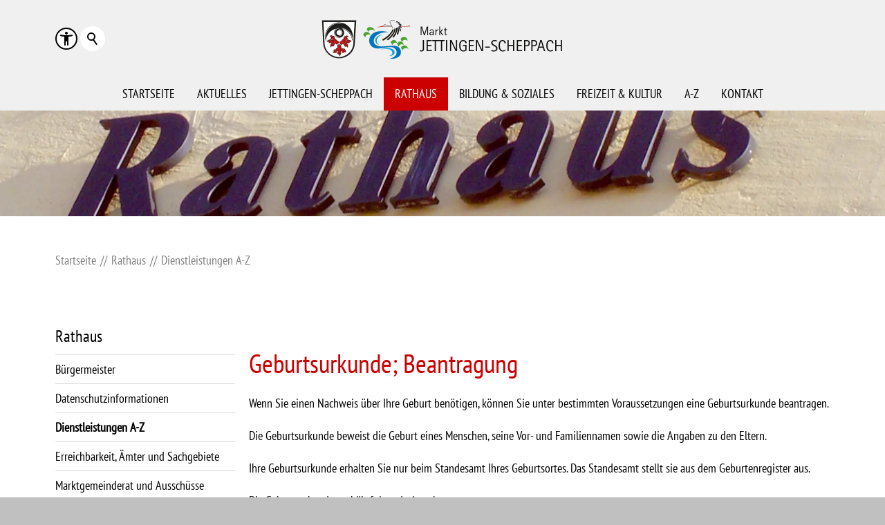

--- FILE ---
content_type: text/css; charset=utf-8
request_url: https://www.jettingen-scheppach.de/content-wGlobal/wGlobal/layout/styles/optimized/design_05663353a41e2d9299b8918b28fb1a6c.css?1761832054
body_size: 106637
content:
/* Haupt-CSS */


@media (min-width: 1200px){ #wMediaqueryTmp, #wMediaqueryTmp_xl_min{font-family:"mediaquery_viewport_xl_min"}.hideIfViewport_xl_min{display:none !important}}@media (max-width: 1199px){ #wMediaqueryTmp, #wMediaqueryTmp_xl_max{font-family:"mediaquery_viewport_xl_max"}.hideIfViewport_xl_max{display:none !important}}@media (min-width: 992px){ #wMediaqueryTmp, #wMediaqueryTmp_l_min{font-family:"mediaquery_viewport_l_min"}.hideIfViewport_l_min{display:none !important}}@media (max-width: 991px){ #wMediaqueryTmp, #wMediaqueryTmp_l_max{font-family:"mediaquery_viewport_l_max"}.hideIfViewport_l_max{display:none !important}}@media (min-width: 768px){ #wMediaqueryTmp, #wMediaqueryTmp_m_min{font-family:"mediaquery_viewport_m_min"}.hideIfViewport_m_min{display:none !important}}@media (max-width: 767px){ #wMediaqueryTmp, #wMediaqueryTmp_m_max{font-family:"mediaquery_viewport_m_max"}.hideIfViewport_m_max{display:none !important}}@media (min-width: 576px){ #wMediaqueryTmp, #wMediaqueryTmp_s_min{font-family:"mediaquery_viewport_s_min"}.hideIfViewport_s_min{display:none !important}}@media (max-width: 575px){ #wMediaqueryTmp, #wMediaqueryTmp_s_max{font-family:"mediaquery_viewport_s_max"}.hideIfViewport_s_max{display:none !important}}@media (min-width: 415px){ #wMediaqueryTmp, #wMediaqueryTmp_xs_min{font-family:"mediaquery_viewport_xs_min"}.hideIfViewport_xs_min{display:none !important}}@media (max-width: 414px){ #wMediaqueryTmp, #wMediaqueryTmp_xs_max{font-family:"mediaquery_viewport_xs_max"}.hideIfViewport_xs_max{display:none !important}}:root{--baseColorPrimary1:#cc0000;--baseColorPrimary2:#cc0000;--baseColorWhite:#FFFFFF;--baseColorLighter:#F0F0F0;--baseColorLight:#DDDDDD;--baseColorSemi:#C0C0C0;--baseColorDark:#888888;--baseColorDarker:#444444;--baseColorBlack:#000000;--backgroundColorBody:#C0C0C0;--backgroundColorHeader:var(--baseColorLighter);--backgroundColorHeaderBefore:var(--baseColorDarker);--fontColorHeaderBefore:var(--baseColorWhite);--fontColorSearchSymbolHeaderBefore:var(--baseColorWhite);--fontColorHeaderAfter:var(--baseColorDark);--backgroundColorHeaderAfter:var(--baseColorLight);--fontColorSearchSymbolHeader:var(--baseColorBlack);--fontColorSearchSymbolHeaderAfter:var(--baseColorBlack);--backgroundColorSearchLayer:var(--baseColorLight);--fontColorNavigationMetaHeaderMainLevel1:rgba(0,0,0,0.4);--fontColorNavigationMetaHeaderMainLevel1Selected:rgba(0,0,0,0.6);--fontColorNavigationMetaHeaderMainLevel1Hover:rgba(0,0,0,0.6);--fontColorNavigationMetaHeaderMainLevel1Active:rgba(0,0,0,0.6);--fontColorNavigationMetaHeaderBeforeLevel1:var(--baseColorWhite);--fontColorNavigationMetaHeaderBeforeLevel1Selected:var(--baseColorLighter);--fontColorNavigationMetaHeaderBeforeLevel1Hover:var(--baseColorLighter);--fontColorNavigationMetaHeaderBeforeLevel1Active:var(--baseColorLighter);--backgroundColorNavigationMeta:transparent;--backgroundColorNavigationMain:transparent;--backgroundColorNavigationMainLayer:var(--baseColorLighter);--backgroundColorMegaDropdown:var(--baseColorLighter);--backgroundColorNavigationMainBlockBefore:transparent;--fontColorNavigationMainLevel1:var(--baseColorBlack);--fontColorNavigationMainLevel1Selected:#ffffff;--fontColorNavigationMainLevel1Hover:#ffffff;--fontColorNavigationMainLevel1Active:var(--baseColorBlack);--fontColorNavigationMainLevel2:var(--baseColorBlack);--fontColorNavigationMainLevel2Selected:var(--baseColorBlack);--fontColorNavigationMainLevel2Hover:var(--baseColorBlack);--fontColorNavigationMainLevel2Active:var(--baseColorBlack);--backgroundColorNavigationMainLevel1:transparent;--backgroundColorNavigationMainLevel1Selected:#cc0000;--backgroundColorNavigationMainLevel1Hover:#cc0000;--backgroundColorNavigationMainLevel1Active:transparent;--backgroundColorNavigationMainLevel2:transparent;--backgroundColorNavigationMainLevel2Selected:transparent;--backgroundColorNavigationMainLevel2Hover:rgba(0,0,0,0.02);--backgroundColorNavigationMainLevel2Active:rgba(0,0,0,0.05);--symbolColorNavigationMenu:var(--baseColorBlack);--backgroundColorNavigationMenu:#f6f6f6;--borderColorNavigationMenuMenuLevel1:var(--baseColorSemi);--fontColorNavigationMenuLevel1:var(--baseColorBlack);--fontColorNavigationMenuLevel1Selected:var(--baseColorBlack);--fontColorNavigationMenuLevel1Hover:var(--baseColorBlack);--fontColorNavigationMenuLevel1Active:var(--baseColorBlack);--fontColorNavigationMenuLevel2:var(--baseColorBlack);--fontColorNavigationMenuLevel2Selected:var(--baseColorBlack);--fontColorNavigationMenuLevel2Hover:var(--baseColorBlack);--fontColorNavigationMenuLevel2Active:var(--baseColorBlack);--backgroundColorNavigationMenuLevel1:transparent;--backgroundColorNavigationMenuLevel1Selected:transparent;--backgroundColorNavigationMenuLevel1Hover:transparent;--backgroundColorNavigationMenuLevel1Active:rgba(0,0,0,0);--backgroundColorNavigationMenuLevel2:transparent;--backgroundColorNavigationMenuLevel2Selected:transparent;--backgroundColorNavigationMenuLevel2Hover:transparent;--backgroundColorNavigationMenuLevel2Active:rgba(0,0,0,0);--backgroundColorNavigationSub:transparent;--fontColorNavigationSubLevel1:var(--baseColorBlack);--fontColorNavigationSubLevel1Selected:var(--baseColorBlack);--fontColorNavigationSubLevel1Hover:var(--baseColorBlack);--fontColorNavigationSubLevel1Active:var(--baseColorBlack);--fontColorNavigationSubLevel2:var(--baseColorBlack);--fontColorNavigationSubLevel2Selected:var(--baseColorBlack);--fontColorNavigationSubLevel2Hover:var(--baseColorBlack);--fontColorNavigationSubLevel2Active:var(--baseColorBlack);--backgroundColorNavigationSubLevel1:transparent;--backgroundColorNavigationSubLevel1Selected:transparent;--backgroundColorNavigationSubLevel1Hover:transparent;--backgroundColorNavigationSubLevel1Active:transparent;--backgroundColorNavigationSubLevel2:transparent;--backgroundColorNavigationSubLevel2Selected:transparent;--backgroundColorNavigationSubLevel2Hover:transparent;--backgroundColorNavigationSubLevel2Active:transparent;--fontColorNavigationBreadcrumb:rgba(0,0,0,0.5);--fontColorNavigationBreadcrumbHover:var(--baseColorBlack);--fontColorNavigationBreadcrumbActive:var(--baseColorBlack);--backgroundColorNavigationBreadcrumb:transparent;--backgroundColorContent:var(--baseColorWhite);--fontColorDefault:var(--baseColorBlack);--fontColorSub:var(--baseColorBlack);--fontColorWeak:var(--baseColorBlack);--fontColorInverseDefault:var(--baseColorWhite);--fontColorInverseSub:var(--baseColorWhite);--fontColorInverseWeak:var(--baseColorWhite);--fontColorError:#ee0000;--fontColorHeadline1:#cc0000;--fontColorHeadline2:var(--baseColorBlack);--fontColorHeadline3:var(--baseColorBlack);--fontColorHeadline4:var(--baseColorBlack);--fontColorHeadline5:var(--baseColorBlack);--fontColorHeadline6:var(--baseColorBlack);--fontColorInverseHeadline1:var(--baseColorWhite);--fontColorInverseHeadline2:var(--baseColorWhite);--fontColorInverseHeadline3:var(--baseColorWhite);--fontColorInverseHeadline4:var(--baseColorWhite);--fontColorInverseHeadline5:var(--baseColorWhite);--fontColorInverseHeadline6:var(--baseColorWhite);--fontColorLink:var(--baseColorPrimary1);--fontColorLinkHover:var(--baseColorBlack);--fontColorLinkActive:var(--baseColorBlack);--fontColorInverseLink:var(--baseColorWhite);--fontColorInverseLinkHover:var(--baseColorWhite);--fontColorInverseLinkActive:var(--baseColorWhite);--fontColorEntryTitle:var(--baseColorBlack);--fontColorEntryDate:var(--baseColorBlack);--fontColorEntryDescription:var(--baseColorBlack);--fontColorInverseEntryTitle:var(--baseColorWhite);--fontColorInverseEntryDate:var(--baseColorWhite);--fontColorInverseEntryDescription:var(--baseColorWhite);--backgroundColorWhite:var(--baseColorWhite);--backgroundColorBlack:var(--baseColorBlack);--backgroundColorLight1:var(--baseColorLighter);--backgroundColorLight2:var(--baseColorLight);--backgroundColorDark1:var(--baseColorDarker);--backgroundColorDark2:var(--baseColorPrimary1);--backgroundColorError:rgba(251,0,8,0.2);--borderColorDefault:var(--baseColorLight);--borderColorLight:var(--baseColorLighter);--borderColorDark:rgba(68,68,68,0.5);--borderColorLines:var(--baseColorLight);--backgroundColorButton:var(--baseColorPrimary1);--backgroundColorButtonHover:rgba(204,0,0,0.8);--backgroundColorButtonActive:rgba(204,0,0,0.6);--borderColorButton:var(--baseColorPrimary1);--borderColorButtonHover:rgba(204,0,0,0.8);--borderColorButtonActive:rgba(204,0,0,0.6);--fontColorButton:var(--baseColorWhite);--fontColorButtonHover:var(--baseColorWhite);--fontColorButtonActive:var(--baseColorWhite);--backgroundColorInverseButton:var(--baseColorWhite);--backgroundColorInverseButtonHover:rgba(255,255,255,0.8);--backgroundColorInverseButtonActive:rgba(255,255,255,0.6);--borderColorInverseButton:var(--baseColorLight);--borderColorInverseButtonHover:rgba(255,255,255,0.8);--borderColorInverseButtonActive:rgba(255,255,255,0.6);--fontColorInverseButton:var(--baseColorBlack);--fontColorInverseButtonHover:var(--baseColorBlack);--fontColorInverseButtonActive:var(--baseColorBlack);--backgroundColorInputs:var(--baseColorWhite);--borderColorInput:var(--baseColorSemi);--borderColorInputFocus:var(--baseColorDark);--backgroundColorTable:#eeeeee;--backgroundColorTableHeader:var(--baseColorDark);--backgroundColorTableCellHightlighted:var(--baseColorLighter);--borderColorTable:var(--baseColorDark);--colorLinkIcon:var(--fontColorLink);--colorLinkIconInverse:var(--fontColorInverseLink);--fontColorFunctions:var(--baseColorSemi);--fontColorFunctionsActive:var(--baseColorDark);--backgroundColorFunctions:transparent;--backgroundColorFunctionsActive:transparent;--backgroundColorFooter:var(--baseColorDarker);--isDarkBackgroundFooter:yes}@font-face{font-family:'PT Sans Narrow';src:url('/content-wGlobal/wGlobal/layout/webfonts/pt-sans-narrow-v12-latin-regular.woff') format('woff')}@font-face{font-family:'RobotoLight';font-weight:400;src:url('/content-wGlobal/wGlobal/layout/webfonts/Roboto/Roboto-Light.woff2') format('woff2')}.isDarkBackground,.isLightBackground .isDarkBackground{}.isDarkBackground div:not(.keepColor),.isDarkBackground table:not(.keepColor),.isDarkBackground span:not(.keepColor),.isDarkBackground p:not(.keepColor),.isDarkBackground strong:not(.keepColor),.isDarkBackground em:not(.keepColor),.isDarkBackground ul:not(.keepColor),.isDarkBackground li:not(.keepColor),.isLightBackground .isDarkBackground div:not(.keepColor),.isLightBackground .isDarkBackground table:not(.keepColor),.isLightBackground .isDarkBackground span:not(.keepColor),.isLightBackground .isDarkBackground p:not(.keepColor),.isLightBackground .isDarkBackground strong:not(.keepColor),.isLightBackground .isDarkBackground em:not(.keepColor),.isLightBackground .isDarkBackground ul:not(.keepColor),.isLightBackground .isDarkBackground li:not(.keepColor){color:#FFFFFF}.isDarkBackground a:not(.keepColor),.isDarkBackground a *:not(.keepColor),.isLightBackground .isDarkBackground a:not(.keepColor),.isLightBackground .isDarkBackground a *:not(.keepColor){color:#FFFFFF}.isDarkBackground a:not(.keepColor):hover,.isDarkBackground a *:not(.keepColor):hover,.isLightBackground .isDarkBackground a:not(.keepColor):hover,.isLightBackground .isDarkBackground a *:not(.keepColor):hover{color:#FFFFFF}.isDarkBackground .accordionHeaderOpener:not(.keepColor),.isLightBackground .isDarkBackground .accordionHeaderOpener:not(.keepColor){}.isDarkBackground .accordionHeaderOpener:not(.keepColor):before,.isDarkBackground .accordionHeaderOpener:not(.keepColor):after,.isLightBackground .isDarkBackground .accordionHeaderOpener:not(.keepColor):before,.isLightBackground .isDarkBackground .accordionHeaderOpener:not(.keepColor):after{background-color:#FFFFFF !important}.isDarkBackground .text-sub:not(.keepColor),.isLightBackground .isDarkBackground .text-sub:not(.keepColor){color:#FFFFFF}.isDarkBackground .text-weak:not(.keepColor),.isLightBackground .isDarkBackground .text-weak:not(.keepColor){color:#FFFFFF}.isDarkBackground h1:not(.keepColor),.isDarkBackground h1 *:not(.keepColor),.isLightBackground .isDarkBackground h1:not(.keepColor),.isLightBackground .isDarkBackground h1 *:not(.keepColor){color:#FFFFFF}.isDarkBackground h2:not(.keepColor),.isDarkBackground h2 *:not(.keepColor),.isLightBackground .isDarkBackground h2:not(.keepColor),.isLightBackground .isDarkBackground h2 *:not(.keepColor){color:#FFFFFF}.isDarkBackground h3:not(.keepColor),.isDarkBackground h3 *:not(.keepColor),.isLightBackground .isDarkBackground h3:not(.keepColor),.isLightBackground .isDarkBackground h3 *:not(.keepColor){color:#FFFFFF}.isDarkBackground h4:not(.keepColor),.isDarkBackground h4 *:not(.keepColor),.isDarkBackground h5:not(.keepColor),.isDarkBackground h5 *:not(.keepColor),.isDarkBackground h6:not(.keepColor),.isDarkBackground h6 *:not(.keepColor),.isLightBackground .isDarkBackground h4:not(.keepColor),.isLightBackground .isDarkBackground h4 *:not(.keepColor),.isLightBackground .isDarkBackground h5:not(.keepColor),.isLightBackground .isDarkBackground h5 *:not(.keepColor),.isLightBackground .isDarkBackground h6:not(.keepColor),.isLightBackground .isDarkBackground h6 *:not(.keepColor){color:#FFFFFF}.isDarkBackground .listEntryTitle:not(.keepColor),.isLightBackground .isDarkBackground .listEntryTitle:not(.keepColor){color:#FFFFFF}.isDarkBackground .listEntryDate:not(.keepColor),.isLightBackground .isDarkBackground .listEntryDate:not(.keepColor){color:#FFFFFF}.isDarkBackground .listEntryDescription:not(.keepColor),.isDarkBackground .listEntryDescription *:not(.keepColor),.isLightBackground .isDarkBackground .listEntryDescription:not(.keepColor),.isLightBackground .isDarkBackground .listEntryDescription *:not(.keepColor){color:#FFFFFF}.isDarkBackground .listEntryUrl > a:not(.keepColor),.isLightBackground .isDarkBackground .listEntryUrl > a:not(.keepColor){color:#FFFFFF}.isDarkBackground .listEntryUrl > a:not(.keepColor):hover,.isLightBackground .isDarkBackground .listEntryUrl > a:not(.keepColor):hover{color:#FFFFFF}.isLightBackground,.isDarkBackground .isLightBackground{}.isLightBackground div:not(.keepColor),.isLightBackground span:not(.keepColor),.isLightBackground p:not(.keepColor),.isLightBackground strong:not(.keepColor),.isLightBackground em:not(.keepColor),.isLightBackground ul:not(.keepColor),.isLightBackground li:not(.keepColor),.isDarkBackground .isLightBackground div:not(.keepColor),.isDarkBackground .isLightBackground span:not(.keepColor),.isDarkBackground .isLightBackground p:not(.keepColor),.isDarkBackground .isLightBackground strong:not(.keepColor),.isDarkBackground .isLightBackground em:not(.keepColor),.isDarkBackground .isLightBackground ul:not(.keepColor),.isDarkBackground .isLightBackground li:not(.keepColor){color:#000000}.isLightBackground a:not(.keepColor),.isLightBackground a *:not(.keepColor),.isDarkBackground .isLightBackground a:not(.keepColor),.isDarkBackground .isLightBackground a *:not(.keepColor){color:#cc0000}.isLightBackground a:not(.keepColor):hover,.isLightBackground a *:not(.keepColor):hover,.isDarkBackground .isLightBackground a:not(.keepColor):hover,.isDarkBackground .isLightBackground a *:not(.keepColor):hover{color:#000000}.isLightBackground .accordionHeaderOpener:not(.keepColor),.isDarkBackground .isLightBackground .accordionHeaderOpener:not(.keepColor){}.isLightBackground .accordionHeaderOpener:not(.keepColor):before,.isLightBackground .accordionHeaderOpener:not(.keepColor):after,.isDarkBackground .isLightBackground .accordionHeaderOpener:not(.keepColor):before,.isDarkBackground .isLightBackground .accordionHeaderOpener:not(.keepColor):after{background-color:#000000 !important}.isLightBackground .text-sub:not(.keepColor),.isDarkBackground .isLightBackground .text-sub:not(.keepColor){color:#000000}.isLightBackground .text-weak:not(.keepColor),.isDarkBackground .isLightBackground .text-weak:not(.keepColor){color:#000000}.isLightBackground h1:not(.keepColor),.isLightBackground h1 *:not(.keepColor),.isDarkBackground .isLightBackground h1:not(.keepColor),.isDarkBackground .isLightBackground h1 *:not(.keepColor){color:#cc0000}.isLightBackground h2:not(.keepColor),.isLightBackground h2 *:not(.keepColor),.isDarkBackground .isLightBackground h2:not(.keepColor),.isDarkBackground .isLightBackground h2 *:not(.keepColor){color:#000000}.isLightBackground h3:not(.keepColor),.isLightBackground h3 *:not(.keepColor),.isDarkBackground .isLightBackground h3:not(.keepColor),.isDarkBackground .isLightBackground h3 *:not(.keepColor){color:#000000}.isLightBackground h4:not(.keepColor),.isLightBackground h4 *:not(.keepColor),.isLightBackground h5:not(.keepColor),.isLightBackground h5 *:not(.keepColor),.isLightBackground h6:not(.keepColor),.isLightBackground h6 *:not(.keepColor),.isDarkBackground .isLightBackground h4:not(.keepColor),.isDarkBackground .isLightBackground h4 *:not(.keepColor),.isDarkBackground .isLightBackground h5:not(.keepColor),.isDarkBackground .isLightBackground h5 *:not(.keepColor),.isDarkBackground .isLightBackground h6:not(.keepColor),.isDarkBackground .isLightBackground h6 *:not(.keepColor){color:#000000}.isLightBackground .listEntryTitle:not(.keepColor),.isDarkBackground .isLightBackground .listEntryTitle:not(.keepColor){color:#000000}.isLightBackground .listEntryDate:not(.keepColor),.isDarkBackground .isLightBackground .listEntryDate:not(.keepColor){color:#000000}.isLightBackground .listEntryDescription:not(.keepColor),.isLightBackground .listEntryDescription *:not(.keepColor),.isDarkBackground .isLightBackground .listEntryDescription:not(.keepColor),.isDarkBackground .isLightBackground .listEntryDescription *:not(.keepColor){color:#000000}.isLightBackground .listEntryUrl > a:not(.keepColor),.isDarkBackground .isLightBackground .listEntryUrl > a:not(.keepColor){color:#cc0000}.isLightBackground .listEntryUrl > a:not(.keepColor):hover,.isDarkBackground .isLightBackground .listEntryUrl > a:not(.keepColor):hover{color:#000000}.bodyBlank #cookieNotice{display:none !important}#cookieNotice{display:none;position:fixed;z-index:120;top:0;left:0;width:100vw;height:100vh;pointer-events:none;background:none}.pagestatus-loaded #cookieNotice{display:block}#cookieNotice #cookieNoticeInner{pointer-events:auto;display:flex;align-items:center;justify-content:center;width:100vw;height:100vh}#cookieNotice #cookieNoticeInner > div{position:relative;left:0;top:0;width:100vw;height:100vh;-webkit-overflow-scrolling:touch;overflow-y:auto;background-color:#FFFFFF;box-shadow:0 0 16px rgba(0,0,0,0.3);text-align:center}#cookieNotice #cookieNoticeInner .elementInfo{padding:1rem}#cookieNotice #cookieNoticeInner .elementInfo *{font-size:0.8rem;line-height:120%}#cookieNotice #cookieNoticeInner a{white-space:nowrap}#cookieNotice #cookieNoticeInner button{margin-bottom:0.3rem}#cookieNotice #buttonEditCookieNotice{position:absolute;top:32px;right:4px}#cookieNotice #cookieNoticeSelection{}#cookieNotice #cookieNoticeSelection .cookieNoticeSelectionEntry{display:block;padding-right:0.5rem;font-size:0.9rem}#cookieNotice #cookieNoticeSelection .cookieNoticeSelectionEntry.cookieNoticeSelectionEntryEssential{font-weight:bold}#cookieNotice #cookieNoticeSelection .cookieNoticeSelectionEntry input, #cookieNotice #cookieNoticeSelection .cookieNoticeSelectionEntry label{vertical-align:middle;line-height:20px}#cookieNotice #cookieNoticeSelection .cookieNoticeSelectionEntry label{font-size:0.7rem;color:#000000;padding-left:4px}#cookieNotice #cookieNoticePrivacyDetails{padding:0 0 0.8rem 0}#cookieNotice #cookieNoticePrivacyDetails a{color:#000000;text-decoration:none}#cookieNotice #containerRememberDataSecurityPreferences{}#cookieNotice #containerRememberDataSecurityPreferences input, #cookieNotice #containerRememberDataSecurityPreferences label{vertical-align:middle;line-height:20px}#cookieNotice #containerRememberDataSecurityPreferences label{font-size:0.7rem;color:#000000;padding-left:4px}#cookieNotice div#cookieNoticeCloser{cursor:pointer;box-sizing:border-box;display:none;position:absolute;z-index:3;right:0;top:0;width:32px;height:32px;font-size:0;color:transparent;border:none;background-color:transparent;transition:transform 0.3s ease-in-out}#cookieNotice div#cookieNoticeCloser:hover{transition:all 0.3s linear}#cookieNotice div#cookieNoticeCloser:before{content:'';position:absolute;left:0;width:26px;height:11px;margin:6px 0 0 3px;border-top:solid 2px #000000;transform:rotate(45deg);transform-origin:2px 5px}#cookieNotice div#cookieNoticeCloser:after{content:'';position:absolute;left:0;width:26px;height:20px;margin:6px 0 0 4px;border-bottom:solid 2px #000000;transform:rotate(-45deg);transform-origin:2px 16px}#cookieNotice.hasOpenedByClick #cookieNoticeCloser{display:block}#cookieNotice.infoOnly #cookieNoticeCloser{display:block}#cookieNotice.infoOnly button#cookieNoticeCloser{margin-left:5px;display:inline-block}@media (min-width: 768px){#cookieNotice #cookieNoticeInner > div{width:50vw;height:auto;max-height:96%}}@media(prefers-contrast:more){#cookieNotice #cookieNoticePrivacyDetails a{color:#000000}}#cookieNotice.bottom{}#cookieNotice.bottom #cookieNoticeInner{position:fixed;display:block;bottom:0;width:100%;height:auto}#cookieNotice.bottom #cookieNoticeInner > div{position:relative;left:0;bottom:0;width:100%;height:auto;-webkit-overflow-scrolling:touch;overflow-y:auto;background-color:#FFFFFF;box-shadow:0 0 20px rgba(0,0,0,0.6);text-align:center}#cookieNotice.bottom #cookieNoticeCloser{display:block}#cookieNotice.blockPage{pointer-events:auto;background:rgba(0,0,0,0.4)}#embed_cookieNotice{display:none}html.embedpage-body-open{overflow:hidden}.wEmbededPage{position:relative;margin:0;padding:0}.wEmbededPage .wEmbededPageCloser{cursor:pointer;display:block;box-sizing:border-box;position:absolute;z-index:20;right:16px;top:16px;width:32px;height:32px;font-size:0;color:transparent;background-color:transparent;transition:transform 0.3s ease-in-out}.wEmbededPage .wEmbededPageCloser:hover{transition:all 0.3s linear}.wEmbededPage .wEmbededPageCloser:before{content:'';position:absolute;width:26px;height:11px;margin:6px 0 0 3px;border-top:solid 2px #000000;transform:rotate(45deg);transform-origin:2px 5px}.wEmbededPage .wEmbededPageCloser:after{content:'';position:absolute;width:26px;height:20px;margin:6px 0 0 4px;border-bottom:solid 2px #000000;transform:rotate(-45deg);transform-origin:2px 16px}.wEmbededPage[data-embedpagetarget='body']{position:fixed;z-index:100;overflow:auto;-webkit-overflow-scrolling:touch;width:100vw;height:100vh;bottom:0;left:0;margin:0;padding:0;background:#ffffff;transition:height 0.3s linear}.wEmbededPage[data-embedpagetarget='body'].loading{height:48px}.wEmbededPage[data-embedpagetarget='body'].loading:after{display:block;content:'';width:96px;height:48px;margin-top:8px;background-image:url("/content-wGlobal/wGlobal/layout/images/animations/optimized/appendList@fill(666666).svg");background-size:100%;background-repeat:no-repeat;visibility:visible;margin:0 auto}.wEmbededPage[data-embedpagetarget='body'] .wEmbededPageCloser{position:fixed}.wEmbededPage.wEmbededPage-slideFromRight[data-embedpagetarget='body']{position:fixed;z-index:100;overflow:auto;-webkit-overflow-scrolling:touch;width:100vw;max-width:768px;height:100vh;bottom:0;right:0;left:auto;margin:0;padding:0;background:#ffffff;box-shadow:0 0 20px 0 rgba(0,0,0,0.3);transition:right 0.3s linear}.wEmbededPage.wEmbededPage-slideFromRight[data-embedpagetarget='body'].loading{left:auto;right:-100vw}.wEmbededPage.wEmbededPage-slideFromRight[data-embedpagetarget='body'].loading:after{display:block;content:'';width:96px;height:48px;margin-top:8px;background-image:url("/content-wGlobal/wGlobal/layout/images/animations/optimized/appendList@fill(666666).svg");background-size:100%;background-repeat:no-repeat;visibility:visible;margin:0 auto}.wEmbededPage.wEmbededPage-slideFromRight[data-embedpagetarget='body'] .wEmbededPageCloser{position:fixed}@font-face{font-family:'Font Awesome 5 Free';font-style:normal;font-weight:normal;src:url("/content-wGlobal/wGlobal/layout/webfonts/fontAwesome5/fa-regular-400.eot");src:url("/content-wGlobal/wGlobal/layout/webfonts/fontAwesome5/fa-regular-400.eot?#iefix") format("embedded-opentype"), url("/content-wGlobal/wGlobal/layout/webfonts/fontAwesome5/fa-regular-400.woff2") format("woff2"), url("/content-wGlobal/wGlobal/layout/webfonts/fontAwesome5/fa-regular-400.woff") format("woff"), url("/content-wGlobal/wGlobal/layout/webfonts/fontAwesome5/fa-regular-400.ttf") format("truetype"), url("/content-wGlobal/wGlobal/layout/webfonts/fontAwesome5/fa-regular-400.svg#fontawesome") format("svg")}@font-face{font-family:'Font Awesome 5 Free';font-style:normal;font-weight:900;src:url("/content-wGlobal/wGlobal/layout/webfonts/fontAwesome5/fa-solid-900.eot");src:url("/content-wGlobal/wGlobal/layout/webfonts/fontAwesome5/fa-solid-900.eot?#iefix") format("embedded-opentype"), url("/content-wGlobal/wGlobal/layout/webfonts/fontAwesome5/fa-solid-900.woff2") format("woff2"), url("/content-wGlobal/wGlobal/layout/webfonts/fontAwesome5/fa-solid-900.woff") format("woff"), url("/content-wGlobal/wGlobal/layout/webfonts/fontAwesome5/fa-solid-900.ttf") format("truetype"), url("/content-wGlobal/wGlobal/layout/webfonts/fontAwesome5/fa-solid-900.svg#fontawesome") format("svg")}@font-face{font-family:'Font Awesome 5 Brands';font-style:normal;font-weight:normal;src:url("/content-wGlobal/wGlobal/layout/webfonts/fontAwesome5/fa-brands-400.eot");src:url("/content-wGlobal/wGlobal/layout/webfonts/fontAwesome5/fa-brands-400.eot?#iefix") format("embedded-opentype"), url("/content-wGlobal/wGlobal/layout/webfonts/fontAwesome5/fa-brands-400.woff2") format("woff2"), url("/content-wGlobal/wGlobal/layout/webfonts/fontAwesome5/fa-brands-400.woff") format("woff"), url("/content-wGlobal/wGlobal/layout/webfonts/fontAwesome5/fa-brands-400.ttf") format("truetype"), url("/content-wGlobal/wGlobal/layout/webfonts/fontAwesome5/fa-brands-400.svg#fontawesome") format("svg")}.far{font-family:'Font Awesome 5 Brands', 'Font Awesome 5 Free';font-weight:normal}.fas{font-family:'Font Awesome 5 Brands', 'Font Awesome 5 Free';font-weight:900}.fab{font-family:'Font Awesome 5 Brands', 'Font Awesome 5 Free';font-weight:normal}.fas,.far,.fal,.fab{-moz-osx-font-smoothing:grayscale;-webkit-font-smoothing:antialiased;display:inline-block;font-style:normal;font-variant:normal;text-rendering:auto;line-height:1}.fa-lg{font-size:1.33333em;line-height:0.75em;vertical-align:-.0667em}.fa-xs{font-size:.75em}.fa-sm{font-size:.875em}.fa-1x{font-size:1em}.fa-2x{font-size:2em}.fa-3x{font-size:3em}.fa-4x{font-size:4em}.fa-5x{font-size:5em}.fa-6x{font-size:6em}.fa-7x{font-size:7em}.fa-8x{font-size:8em}.fa-9x{font-size:9em}.fa-10x{font-size:10em}.fa-fw{text-align:center;width:1.25em}.fa-ul{list-style-type:none;margin-left:2.5em;padding-left:0}.fa-ul > li{position:relative}.fa-li{left:-2em;position:absolute;text-align:center;width:2em;line-height:inherit}.fa-border{border:solid 0.08em #eee;border-radius:.1em;padding:.2em .25em .15em}.fa-pull-left{float:left}.fa-pull-right{float:right}.fa.fa-pull-left,.fas.fa-pull-left,.far.fa-pull-left,.fal.fa-pull-left,.fab.fa-pull-left{margin-right:.3em}.fa.fa-pull-right,.fas.fa-pull-right,.far.fa-pull-right,.fal.fa-pull-right,.fab.fa-pull-right{margin-left:.3em}.fa-spin{-webkit-animation:fa-spin 2s infinite linear;animation:fa-spin 2s infinite linear}.fa-pulse{-webkit-animation:fa-spin 1s infinite;animation:fa-spin 1s infinite}@-webkit-keyframes fa-spin 0%{-webkit-transform:rotate(0deg);transform:rotate(0deg)}@-webkit-keyframes fa-spin 100%{-webkit-transform:rotate(360deg);transform:rotate(360deg)}@keyframes fa-spin{0%{-webkit-transform:rotate(0deg);transform:rotate(0deg)}100%{-webkit-transform:rotate(360deg);transform:rotate(360deg)}}.fa-rotate-90{-ms-filter:"progid:DXImageTransform.Microsoft.";-webkit-transform:rotate(90deg);transform:rotate(90deg)}.fa-rotate-180{-ms-filter:"progid:DXImageTransform.Microsoft.";-webkit-transform:rotate(180deg);transform:rotate(180deg)}.fa-rotate-270{-ms-filter:"progid:DXImageTransform.Microsoft.";-webkit-transform:rotate(270deg);transform:rotate(270deg)}.fa-flip-horizontal{-ms-filter:"progid:DXImageTransform.Microsoft.";-webkit-transform:scale(-1,1);transform:scale(-1,1)}.fa-flip-vertical{-ms-filter:"progid:DXImageTransform.Microsoft.";-webkit-transform:scale(1,-1);transform:scale(1,-1)}.fa-flip-horizontal.fa-flip-vertical{-ms-filter:"progid:DXImageTransform.Microsoft.";-webkit-transform:scale(-1,-1);transform:scale(-1,-1)}:root .fa-rotate-90, :root .fa-rotate-180, :root .fa-rotate-270, :root .fa-flip-horizontal, :root .fa-flip-vertical{-webkit-filter:none;filter:none}.fa-stack{display:inline-block;height:2em;line-height:2em;position:relative;vertical-align:middle;width:2em}.fa-stack-1x,.fa-stack-2x{left:0;position:absolute;text-align:center;width:100%}.fa-stack-1x{line-height:inherit}.fa-stack-2x{font-size:2em}.fa-inverse{color:#fff}.fa-500px:before{content:"\f26e"}.fa-accessible-icon:before{content:"\f368"}.fa-accusoft:before{content:"\f369"}.fa-acquisitions-incorporated:before{content:"\f6af"}.fa-ad:before{content:"\f641"}.fa-address-book:before{content:"\f2b9"}.fa-address-card:before{content:"\f2bb"}.fa-adjust:before{content:"\f042"}.fa-adn:before{content:"\f170"}.fa-adobe:before{content:"\f778"}.fa-adversal:before{content:"\f36a"}.fa-affiliatetheme:before{content:"\f36b"}.fa-air-freshener:before{content:"\f5d0"}.fa-airbnb:before{content:"\f834"}.fa-algolia:before{content:"\f36c"}.fa-align-center:before{content:"\f037"}.fa-align-justify:before{content:"\f039"}.fa-align-left:before{content:"\f036"}.fa-align-right:before{content:"\f038"}.fa-alipay:before{content:"\f642"}.fa-allergies:before{content:"\f461"}.fa-amazon:before{content:"\f270"}.fa-amazon-pay:before{content:"\f42c"}.fa-ambulance:before{content:"\f0f9"}.fa-american-sign-language-interpreting:before{content:"\f2a3"}.fa-amilia:before{content:"\f36d"}.fa-anchor:before{content:"\f13d"}.fa-android:before{content:"\f17b"}.fa-angellist:before{content:"\f209"}.fa-angle-double-down:before{content:"\f103"}.fa-angle-double-left:before{content:"\f100"}.fa-angle-double-right:before{content:"\f101"}.fa-angle-double-up:before{content:"\f102"}.fa-angle-down:before{content:"\f107"}.fa-angle-left:before{content:"\f104"}.fa-angle-right:before{content:"\f105"}.fa-angle-up:before{content:"\f106"}.fa-angry:before{content:"\f556"}.fa-angrycreative:before{content:"\f36e"}.fa-angular:before{content:"\f420"}.fa-ankh:before{content:"\f644"}.fa-app-store:before{content:"\f36f"}.fa-app-store-ios:before{content:"\f370"}.fa-apper:before{content:"\f371"}.fa-apple:before{content:"\f179"}.fa-apple-alt:before{content:"\f5d1"}.fa-apple-pay:before{content:"\f415"}.fa-archive:before{content:"\f187"}.fa-archway:before{content:"\f557"}.fa-arrow-alt-circle-down:before{content:"\f358"}.fa-arrow-alt-circle-left:before{content:"\f359"}.fa-arrow-alt-circle-right:before{content:"\f35a"}.fa-arrow-alt-circle-up:before{content:"\f35b"}.fa-arrow-circle-down:before{content:"\f0ab"}.fa-arrow-circle-left:before{content:"\f0a8"}.fa-arrow-circle-right:before{content:"\f0a9"}.fa-arrow-circle-up:before{content:"\f0aa"}.fa-arrow-down:before{content:"\f063"}.fa-arrow-left:before{content:"\f060"}.fa-arrow-right:before{content:"\f061"}.fa-arrow-up:before{content:"\f062"}.fa-arrows-alt:before{content:"\f0b2"}.fa-arrows-alt-h:before{content:"\f337"}.fa-arrows-alt-v:before{content:"\f338"}.fa-artstation:before{content:"\f77a"}.fa-assistive-listening-systems:before{content:"\f2a2"}.fa-asterisk:before{content:"\f069"}.fa-asymmetrik:before{content:"\f372"}.fa-at:before{content:"\f1fa"}.fa-atlas:before{content:"\f558"}.fa-atlassian:before{content:"\f77b"}.fa-atom:before{content:"\f5d2"}.fa-audible:before{content:"\f373"}.fa-audio-description:before{content:"\f29e"}.fa-autoprefixer:before{content:"\f41c"}.fa-avianex:before{content:"\f374"}.fa-aviato:before{content:"\f421"}.fa-award:before{content:"\f559"}.fa-aws:before{content:"\f375"}.fa-baby:before{content:"\f77c"}.fa-baby-carriage:before{content:"\f77d"}.fa-backspace:before{content:"\f55a"}.fa-backward:before{content:"\f04a"}.fa-bacon:before{content:"\f7e5"}.fa-bacteria:before{content:"\e059"}.fa-bacterium:before{content:"\e05a"}.fa-bahai:before{content:"\f666"}.fa-balance-scale:before{content:"\f24e"}.fa-balance-scale-left:before{content:"\f515"}.fa-balance-scale-right:before{content:"\f516"}.fa-ban:before{content:"\f05e"}.fa-band-aid:before{content:"\f462"}.fa-bandcamp:before{content:"\f2d5"}.fa-barcode:before{content:"\f02a"}.fa-bars:before{content:"\f0c9"}.fa-baseball-ball:before{content:"\f433"}.fa-basketball-ball:before{content:"\f434"}.fa-bath:before{content:"\f2cd"}.fa-battery-empty:before{content:"\f244"}.fa-battery-full:before{content:"\f240"}.fa-battery-half:before{content:"\f242"}.fa-battery-quarter:before{content:"\f243"}.fa-battery-three-quarters:before{content:"\f241"}.fa-battle-net:before{content:"\f835"}.fa-bed:before{content:"\f236"}.fa-beer:before{content:"\f0fc"}.fa-behance:before{content:"\f1b4"}.fa-behance-square:before{content:"\f1b5"}.fa-bell:before{content:"\f0f3"}.fa-bell-slash:before{content:"\f1f6"}.fa-bezier-curve:before{content:"\f55b"}.fa-bible:before{content:"\f647"}.fa-bicycle:before{content:"\f206"}.fa-biking:before{content:"\f84a"}.fa-bimobject:before{content:"\f378"}.fa-binoculars:before{content:"\f1e5"}.fa-biohazard:before{content:"\f780"}.fa-birthday-cake:before{content:"\f1fd"}.fa-bitbucket:before{content:"\f171"}.fa-bitcoin:before{content:"\f379"}.fa-bity:before{content:"\f37a"}.fa-black-tie:before{content:"\f27e"}.fa-blackberry:before{content:"\f37b"}.fa-blender:before{content:"\f517"}.fa-blender-phone:before{content:"\f6b6"}.fa-blind:before{content:"\f29d"}.fa-blog:before{content:"\f781"}.fa-blogger:before{content:"\f37c"}.fa-blogger-b:before{content:"\f37d"}.fa-bluetooth:before{content:"\f293"}.fa-bluetooth-b:before{content:"\f294"}.fa-bold:before{content:"\f032"}.fa-bolt:before{content:"\f0e7"}.fa-bomb:before{content:"\f1e2"}.fa-bone:before{content:"\f5d7"}.fa-bong:before{content:"\f55c"}.fa-book:before{content:"\f02d"}.fa-book-dead:before{content:"\f6b7"}.fa-book-medical:before{content:"\f7e6"}.fa-book-open:before{content:"\f518"}.fa-book-reader:before{content:"\f5da"}.fa-bookmark:before{content:"\f02e"}.fa-bootstrap:before{content:"\f836"}.fa-border-all:before{content:"\f84c"}.fa-border-none:before{content:"\f850"}.fa-border-style:before{content:"\f853"}.fa-bowling-ball:before{content:"\f436"}.fa-box:before{content:"\f466"}.fa-box-open:before{content:"\f49e"}.fa-box-tissue:before{content:"\e05b"}.fa-boxes:before{content:"\f468"}.fa-braille:before{content:"\f2a1"}.fa-brain:before{content:"\f5dc"}.fa-bread-slice:before{content:"\f7ec"}.fa-briefcase:before{content:"\f0b1"}.fa-briefcase-medical:before{content:"\f469"}.fa-broadcast-tower:before{content:"\f519"}.fa-broom:before{content:"\f51a"}.fa-brush:before{content:"\f55d"}.fa-btc:before{content:"\f15a"}.fa-buffer:before{content:"\f837"}.fa-bug:before{content:"\f188"}.fa-building:before{content:"\f1ad"}.fa-bullhorn:before{content:"\f0a1"}.fa-bullseye:before{content:"\f140"}.fa-burn:before{content:"\f46a"}.fa-buromobelexperte:before{content:"\f37f"}.fa-bus:before{content:"\f207"}.fa-bus-alt:before{content:"\f55e"}.fa-business-time:before{content:"\f64a"}.fa-buy-n-large:before{content:"\f8a6"}.fa-buysellads:before{content:"\f20d"}.fa-calculator:before{content:"\f1ec"}.fa-calendar:before{content:"\f133"}.fa-calendar-alt:before{content:"\f073"}.fa-calendar-check:before{content:"\f274"}.fa-calendar-day:before{content:"\f783"}.fa-calendar-minus:before{content:"\f272"}.fa-calendar-plus:before{content:"\f271"}.fa-calendar-times:before{content:"\f273"}.fa-calendar-week:before{content:"\f784"}.fa-camera:before{content:"\f030"}.fa-camera-retro:before{content:"\f083"}.fa-campground:before{content:"\f6bb"}.fa-canadian-maple-leaf:before{content:"\f785"}.fa-candy-cane:before{content:"\f786"}.fa-cannabis:before{content:"\f55f"}.fa-capsules:before{content:"\f46b"}.fa-car:before{content:"\f1b9"}.fa-car-alt:before{content:"\f5de"}.fa-car-battery:before{content:"\f5df"}.fa-car-crash:before{content:"\f5e1"}.fa-car-side:before{content:"\f5e4"}.fa-caravan:before{content:"\f8ff"}.fa-caret-down:before{content:"\f0d7"}.fa-caret-left:before{content:"\f0d9"}.fa-caret-right:before{content:"\f0da"}.fa-caret-square-down:before{content:"\f150"}.fa-caret-square-left:before{content:"\f191"}.fa-caret-square-right:before{content:"\f152"}.fa-caret-square-up:before{content:"\f151"}.fa-caret-up:before{content:"\f0d8"}.fa-carrot:before{content:"\f787"}.fa-cart-arrow-down:before{content:"\f218"}.fa-cart-plus:before{content:"\f217"}.fa-cash-register:before{content:"\f788"}.fa-cat:before{content:"\f6be"}.fa-cc-amazon-pay:before{content:"\f42d"}.fa-cc-amex:before{content:"\f1f3"}.fa-cc-apple-pay:before{content:"\f416"}.fa-cc-diners-club:before{content:"\f24c"}.fa-cc-discover:before{content:"\f1f2"}.fa-cc-jcb:before{content:"\f24b"}.fa-cc-mastercard:before{content:"\f1f1"}.fa-cc-paypal:before{content:"\f1f4"}.fa-cc-stripe:before{content:"\f1f5"}.fa-cc-visa:before{content:"\f1f0"}.fa-centercode:before{content:"\f380"}.fa-centos:before{content:"\f789"}.fa-certificate:before{content:"\f0a3"}.fa-chair:before{content:"\f6c0"}.fa-chalkboard:before{content:"\f51b"}.fa-chalkboard-teacher:before{content:"\f51c"}.fa-charging-station:before{content:"\f5e7"}.fa-chart-area:before{content:"\f1fe"}.fa-chart-bar:before{content:"\f080"}.fa-chart-line:before{content:"\f201"}.fa-chart-pie:before{content:"\f200"}.fa-check:before{content:"\f00c"}.fa-check-circle:before{content:"\f058"}.fa-check-double:before{content:"\f560"}.fa-check-square:before{content:"\f14a"}.fa-cheese:before{content:"\f7ef"}.fa-chess:before{content:"\f439"}.fa-chess-bishop:before{content:"\f43a"}.fa-chess-board:before{content:"\f43c"}.fa-chess-king:before{content:"\f43f"}.fa-chess-knight:before{content:"\f441"}.fa-chess-pawn:before{content:"\f443"}.fa-chess-queen:before{content:"\f445"}.fa-chess-rook:before{content:"\f447"}.fa-chevron-circle-down:before{content:"\f13a"}.fa-chevron-circle-left:before{content:"\f137"}.fa-chevron-circle-right:before{content:"\f138"}.fa-chevron-circle-up:before{content:"\f139"}.fa-chevron-down:before{content:"\f078"}.fa-chevron-left:before{content:"\f053"}.fa-chevron-right:before{content:"\f054"}.fa-chevron-up:before{content:"\f077"}.fa-child:before{content:"\f1ae"}.fa-chrome:before{content:"\f268"}.fa-chromecast:before{content:"\f838"}.fa-church:before{content:"\f51d"}.fa-circle:before{content:"\f111"}.fa-circle-notch:before{content:"\f1ce"}.fa-city:before{content:"\f64f"}.fa-clinic-medical:before{content:"\f7f2"}.fa-clipboard:before{content:"\f328"}.fa-clipboard-check:before{content:"\f46c"}.fa-clipboard-list:before{content:"\f46d"}.fa-clock:before{content:"\f017"}.fa-clone:before{content:"\f24d"}.fa-closed-captioning:before{content:"\f20a"}.fa-cloud:before{content:"\f0c2"}.fa-cloud-download-alt:before{content:"\f381"}.fa-cloud-meatball:before{content:"\f73b"}.fa-cloud-moon:before{content:"\f6c3"}.fa-cloud-moon-rain:before{content:"\f73c"}.fa-cloud-rain:before{content:"\f73d"}.fa-cloud-showers-heavy:before{content:"\f740"}.fa-cloud-sun:before{content:"\f6c4"}.fa-cloud-sun-rain:before{content:"\f743"}.fa-cloud-upload-alt:before{content:"\f382"}.fa-cloudscale:before{content:"\f383"}.fa-cloudsmith:before{content:"\f384"}.fa-cloudversify:before{content:"\f385"}.fa-cocktail:before{content:"\f561"}.fa-code:before{content:"\f121"}.fa-code-branch:before{content:"\f126"}.fa-codepen:before{content:"\f1cb"}.fa-codiepie:before{content:"\f284"}.fa-coffee:before{content:"\f0f4"}.fa-cog:before{content:"\f013"}.fa-cogs:before{content:"\f085"}.fa-coins:before{content:"\f51e"}.fa-columns:before{content:"\f0db"}.fa-comment:before{content:"\f075"}.fa-comment-alt:before{content:"\f27a"}.fa-comment-dollar:before{content:"\f651"}.fa-comment-dots:before{content:"\f4ad"}.fa-comment-medical:before{content:"\f7f5"}.fa-comment-slash:before{content:"\f4b3"}.fa-comments:before{content:"\f086"}.fa-comments-dollar:before{content:"\f653"}.fa-compact-disc:before{content:"\f51f"}.fa-compass:before{content:"\f14e"}.fa-compress:before{content:"\f066"}.fa-compress-alt:before{content:"\f422"}.fa-compress-arrows-alt:before{content:"\f78c"}.fa-concierge-bell:before{content:"\f562"}.fa-confluence:before{content:"\f78d"}.fa-connectdevelop:before{content:"\f20e"}.fa-contao:before{content:"\f26d"}.fa-cookie:before{content:"\f563"}.fa-cookie-bite:before{content:"\f564"}.fa-copy:before{content:"\f0c5"}.fa-copyright:before{content:"\f1f9"}.fa-cotton-bureau:before{content:"\f89e"}.fa-couch:before{content:"\f4b8"}.fa-cpanel:before{content:"\f388"}.fa-creative-commons:before{content:"\f25e"}.fa-creative-commons-by:before{content:"\f4e7"}.fa-creative-commons-nc:before{content:"\f4e8"}.fa-creative-commons-nc-eu:before{content:"\f4e9"}.fa-creative-commons-nc-jp:before{content:"\f4ea"}.fa-creative-commons-nd:before{content:"\f4eb"}.fa-creative-commons-pd:before{content:"\f4ec"}.fa-creative-commons-pd-alt:before{content:"\f4ed"}.fa-creative-commons-remix:before{content:"\f4ee"}.fa-creative-commons-sa:before{content:"\f4ef"}.fa-creative-commons-sampling:before{content:"\f4f0"}.fa-creative-commons-sampling-plus:before{content:"\f4f1"}.fa-creative-commons-share:before{content:"\f4f2"}.fa-creative-commons-zero:before{content:"\f4f3"}.fa-credit-card:before{content:"\f09d"}.fa-critical-role:before{content:"\f6c9"}.fa-crop:before{content:"\f125"}.fa-crop-alt:before{content:"\f565"}.fa-cross:before{content:"\f654"}.fa-crosshairs:before{content:"\f05b"}.fa-crow:before{content:"\f520"}.fa-crown:before{content:"\f521"}.fa-crutch:before{content:"\f7f7"}.fa-css3:before{content:"\f13c"}.fa-css3-alt:before{content:"\f38b"}.fa-cube:before{content:"\f1b2"}.fa-cubes:before{content:"\f1b3"}.fa-cut:before{content:"\f0c4"}.fa-cuttlefish:before{content:"\f38c"}.fa-d-and-d:before{content:"\f38d"}.fa-d-and-d-beyond:before{content:"\f6ca"}.fa-dailymotion:before{content:"\e052"}.fa-dashcube:before{content:"\f210"}.fa-database:before{content:"\f1c0"}.fa-deaf:before{content:"\f2a4"}.fa-deezer:before{content:"\e077"}.fa-delicious:before{content:"\f1a5"}.fa-democrat:before{content:"\f747"}.fa-deploydog:before{content:"\f38e"}.fa-deskpro:before{content:"\f38f"}.fa-desktop:before{content:"\f108"}.fa-dev:before{content:"\f6cc"}.fa-deviantart:before{content:"\f1bd"}.fa-dharmachakra:before{content:"\f655"}.fa-dhl:before{content:"\f790"}.fa-diagnoses:before{content:"\f470"}.fa-diaspora:before{content:"\f791"}.fa-dice:before{content:"\f522"}.fa-dice-d20:before{content:"\f6cf"}.fa-dice-d6:before{content:"\f6d1"}.fa-dice-five:before{content:"\f523"}.fa-dice-four:before{content:"\f524"}.fa-dice-one:before{content:"\f525"}.fa-dice-six:before{content:"\f526"}.fa-dice-three:before{content:"\f527"}.fa-dice-two:before{content:"\f528"}.fa-digg:before{content:"\f1a6"}.fa-digital-ocean:before{content:"\f391"}.fa-digital-tachograph:before{content:"\f566"}.fa-directions:before{content:"\f5eb"}.fa-discord:before{content:"\f392"}.fa-discourse:before{content:"\f393"}.fa-disease:before{content:"\f7fa"}.fa-divide:before{content:"\f529"}.fa-dizzy:before{content:"\f567"}.fa-dna:before{content:"\f471"}.fa-dochub:before{content:"\f394"}.fa-docker:before{content:"\f395"}.fa-dog:before{content:"\f6d3"}.fa-dollar-sign:before{content:"\f155"}.fa-dolly:before{content:"\f472"}.fa-dolly-flatbed:before{content:"\f474"}.fa-donate:before{content:"\f4b9"}.fa-door-closed:before{content:"\f52a"}.fa-door-open:before{content:"\f52b"}.fa-dot-circle:before{content:"\f192"}.fa-dove:before{content:"\f4ba"}.fa-download:before{content:"\f019"}.fa-draft2digital:before{content:"\f396"}.fa-drafting-compass:before{content:"\f568"}.fa-dragon:before{content:"\f6d5"}.fa-draw-polygon:before{content:"\f5ee"}.fa-dribbble:before{content:"\f17d"}.fa-dribbble-square:before{content:"\f397"}.fa-dropbox:before{content:"\f16b"}.fa-drum:before{content:"\f569"}.fa-drum-steelpan:before{content:"\f56a"}.fa-drumstick-bite:before{content:"\f6d7"}.fa-drupal:before{content:"\f1a9"}.fa-dumbbell:before{content:"\f44b"}.fa-dumpster:before{content:"\f793"}.fa-dumpster-fire:before{content:"\f794"}.fa-dungeon:before{content:"\f6d9"}.fa-dyalog:before{content:"\f399"}.fa-earlybirds:before{content:"\f39a"}.fa-ebay:before{content:"\f4f4"}.fa-edge:before{content:"\f282"}.fa-edge-legacy:before{content:"\e078"}.fa-edit:before{content:"\f044"}.fa-egg:before{content:"\f7fb"}.fa-eject:before{content:"\f052"}.fa-elementor:before{content:"\f430"}.fa-ellipsis-h:before{content:"\f141"}.fa-ellipsis-v:before{content:"\f142"}.fa-ello:before{content:"\f5f1"}.fa-ember:before{content:"\f423"}.fa-empire:before{content:"\f1d1"}.fa-envelope:before{content:"\f0e0"}.fa-envelope-open:before{content:"\f2b6"}.fa-envelope-open-text:before{content:"\f658"}.fa-envelope-square:before{content:"\f199"}.fa-envira:before{content:"\f299"}.fa-equals:before{content:"\f52c"}.fa-eraser:before{content:"\f12d"}.fa-erlang:before{content:"\f39d"}.fa-ethereum:before{content:"\f42e"}.fa-ethernet:before{content:"\f796"}.fa-etsy:before{content:"\f2d7"}.fa-euro-sign:before{content:"\f153"}.fa-evernote:before{content:"\f839"}.fa-exchange-alt:before{content:"\f362"}.fa-exclamation:before{content:"\f12a"}.fa-exclamation-circle:before{content:"\f06a"}.fa-exclamation-triangle:before{content:"\f071"}.fa-expand:before{content:"\f065"}.fa-expand-alt:before{content:"\f424"}.fa-expand-arrows-alt:before{content:"\f31e"}.fa-expeditedssl:before{content:"\f23e"}.fa-external-link-alt:before{content:"\f35d"}.fa-external-link-square-alt:before{content:"\f360"}.fa-eye:before{content:"\f06e"}.fa-eye-dropper:before{content:"\f1fb"}.fa-eye-slash:before{content:"\f070"}.fa-facebook:before{content:"\f09a"}.fa-facebook-f:before{content:"\f39e"}.fa-facebook-messenger:before{content:"\f39f"}.fa-facebook-square:before{content:"\f082"}.fa-fan:before{content:"\f863"}.fa-fantasy-flight-games:before{content:"\f6dc"}.fa-fast-backward:before{content:"\f049"}.fa-fast-forward:before{content:"\f050"}.fa-faucet:before{content:"\e005"}.fa-fax:before{content:"\f1ac"}.fa-feather:before{content:"\f52d"}.fa-feather-alt:before{content:"\f56b"}.fa-fedex:before{content:"\f797"}.fa-fedora:before{content:"\f798"}.fa-female:before{content:"\f182"}.fa-fighter-jet:before{content:"\f0fb"}.fa-figma:before{content:"\f799"}.fa-file:before{content:"\f15b"}.fa-file-alt:before{content:"\f15c"}.fa-file-archive:before{content:"\f1c6"}.fa-file-audio:before{content:"\f1c7"}.fa-file-code:before{content:"\f1c9"}.fa-file-contract:before{content:"\f56c"}.fa-file-csv:before{content:"\f6dd"}.fa-file-download:before{content:"\f56d"}.fa-file-excel:before{content:"\f1c3"}.fa-file-export:before{content:"\f56e"}.fa-file-image:before{content:"\f1c5"}.fa-file-import:before{content:"\f56f"}.fa-file-invoice:before{content:"\f570"}.fa-file-invoice-dollar:before{content:"\f571"}.fa-file-medical:before{content:"\f477"}.fa-file-medical-alt:before{content:"\f478"}.fa-file-pdf:before{content:"\f1c1"}.fa-file-powerpoint:before{content:"\f1c4"}.fa-file-prescription:before{content:"\f572"}.fa-file-signature:before{content:"\f573"}.fa-file-upload:before{content:"\f574"}.fa-file-video:before{content:"\f1c8"}.fa-file-word:before{content:"\f1c2"}.fa-fill:before{content:"\f575"}.fa-fill-drip:before{content:"\f576"}.fa-film:before{content:"\f008"}.fa-filter:before{content:"\f0b0"}.fa-fingerprint:before{content:"\f577"}.fa-fire:before{content:"\f06d"}.fa-fire-alt:before{content:"\f7e4"}.fa-fire-extinguisher:before{content:"\f134"}.fa-firefox:before{content:"\f269"}.fa-firefox-browser:before{content:"\e007"}.fa-first-aid:before{content:"\f479"}.fa-first-order:before{content:"\f2b0"}.fa-first-order-alt:before{content:"\f50a"}.fa-firstdraft:before{content:"\f3a1"}.fa-fish:before{content:"\f578"}.fa-fist-raised:before{content:"\f6de"}.fa-flag:before{content:"\f024"}.fa-flag-checkered:before{content:"\f11e"}.fa-flag-usa:before{content:"\f74d"}.fa-flask:before{content:"\f0c3"}.fa-flickr:before{content:"\f16e"}.fa-flipboard:before{content:"\f44d"}.fa-flushed:before{content:"\f579"}.fa-fly:before{content:"\f417"}.fa-folder:before{content:"\f07b"}.fa-folder-minus:before{content:"\f65d"}.fa-folder-open:before{content:"\f07c"}.fa-folder-plus:before{content:"\f65e"}.fa-font:before{content:"\f031"}.fa-font-awesome:before{content:"\f2b4"}.fa-font-awesome-alt:before{content:"\f35c"}.fa-font-awesome-flag:before{content:"\f425"}.fa-font-awesome-logo-full:before{content:"\f4e6"}.fa-fonticons:before{content:"\f280"}.fa-fonticons-fi:before{content:"\f3a2"}.fa-football-ball:before{content:"\f44e"}.fa-fort-awesome:before{content:"\f286"}.fa-fort-awesome-alt:before{content:"\f3a3"}.fa-forumbee:before{content:"\f211"}.fa-forward:before{content:"\f04e"}.fa-foursquare:before{content:"\f180"}.fa-free-code-camp:before{content:"\f2c5"}.fa-freebsd:before{content:"\f3a4"}.fa-frog:before{content:"\f52e"}.fa-frown:before{content:"\f119"}.fa-frown-open:before{content:"\f57a"}.fa-fulcrum:before{content:"\f50b"}.fa-funnel-dollar:before{content:"\f662"}.fa-futbol:before{content:"\f1e3"}.fa-galactic-republic:before{content:"\f50c"}.fa-galactic-senate:before{content:"\f50d"}.fa-gamepad:before{content:"\f11b"}.fa-gas-pump:before{content:"\f52f"}.fa-gavel:before{content:"\f0e3"}.fa-gem:before{content:"\f3a5"}.fa-genderless:before{content:"\f22d"}.fa-get-pocket:before{content:"\f265"}.fa-gg:before{content:"\f260"}.fa-gg-circle:before{content:"\f261"}.fa-ghost:before{content:"\f6e2"}.fa-gift:before{content:"\f06b"}.fa-gifts:before{content:"\f79c"}.fa-git:before{content:"\f1d3"}.fa-git-alt:before{content:"\f841"}.fa-git-square:before{content:"\f1d2"}.fa-github:before{content:"\f09b"}.fa-github-alt:before{content:"\f113"}.fa-github-square:before{content:"\f092"}.fa-gitkraken:before{content:"\f3a6"}.fa-gitlab:before{content:"\f296"}.fa-gitter:before{content:"\f426"}.fa-glass-cheers:before{content:"\f79f"}.fa-glass-martini:before{content:"\f000"}.fa-glass-martini-alt:before{content:"\f57b"}.fa-glass-whiskey:before{content:"\f7a0"}.fa-glasses:before{content:"\f530"}.fa-glide:before{content:"\f2a5"}.fa-glide-g:before{content:"\f2a6"}.fa-globe:before{content:"\f0ac"}.fa-globe-africa:before{content:"\f57c"}.fa-globe-americas:before{content:"\f57d"}.fa-globe-asia:before{content:"\f57e"}.fa-globe-europe:before{content:"\f7a2"}.fa-gofore:before{content:"\f3a7"}.fa-golf-ball:before{content:"\f450"}.fa-goodreads:before{content:"\f3a8"}.fa-goodreads-g:before{content:"\f3a9"}.fa-google:before{content:"\f1a0"}.fa-google-drive:before{content:"\f3aa"}.fa-google-pay:before{content:"\e079"}.fa-google-play:before{content:"\f3ab"}.fa-google-plus:before{content:"\f2b3"}.fa-google-plus-g:before{content:"\f0d5"}.fa-google-plus-square:before{content:"\f0d4"}.fa-google-wallet:before{content:"\f1ee"}.fa-gopuram:before{content:"\f664"}.fa-graduation-cap:before{content:"\f19d"}.fa-gratipay:before{content:"\f184"}.fa-grav:before{content:"\f2d6"}.fa-greater-than:before{content:"\f531"}.fa-greater-than-equal:before{content:"\f532"}.fa-grimace:before{content:"\f57f"}.fa-grin:before{content:"\f580"}.fa-grin-alt:before{content:"\f581"}.fa-grin-beam:before{content:"\f582"}.fa-grin-beam-sweat:before{content:"\f583"}.fa-grin-hearts:before{content:"\f584"}.fa-grin-squint:before{content:"\f585"}.fa-grin-squint-tears:before{content:"\f586"}.fa-grin-stars:before{content:"\f587"}.fa-grin-tears:before{content:"\f588"}.fa-grin-tongue:before{content:"\f589"}.fa-grin-tongue-squint:before{content:"\f58a"}.fa-grin-tongue-wink:before{content:"\f58b"}.fa-grin-wink:before{content:"\f58c"}.fa-grip-horizontal:before{content:"\f58d"}.fa-grip-lines:before{content:"\f7a4"}.fa-grip-lines-vertical:before{content:"\f7a5"}.fa-grip-vertical:before{content:"\f58e"}.fa-gripfire:before{content:"\f3ac"}.fa-grunt:before{content:"\f3ad"}.fa-guitar:before{content:"\f7a6"}.fa-gulp:before{content:"\f3ae"}.fa-h-square:before{content:"\f0fd"}.fa-hacker-news:before{content:"\f1d4"}.fa-hacker-news-square:before{content:"\f3af"}.fa-hackerrank:before{content:"\f5f7"}.fa-hamburger:before{content:"\f805"}.fa-hammer:before{content:"\f6e3"}.fa-hamsa:before{content:"\f665"}.fa-hand-holding:before{content:"\f4bd"}.fa-hand-holding-heart:before{content:"\f4be"}.fa-hand-holding-medical:before{content:"\e05c"}.fa-hand-holding-usd:before{content:"\f4c0"}.fa-hand-holding-water:before{content:"\f4c1"}.fa-hand-lizard:before{content:"\f258"}.fa-hand-middle-finger:before{content:"\f806"}.fa-hand-paper:before{content:"\f256"}.fa-hand-peace:before{content:"\f25b"}.fa-hand-point-down:before{content:"\f0a7"}.fa-hand-point-left:before{content:"\f0a5"}.fa-hand-point-right:before{content:"\f0a4"}.fa-hand-point-up:before{content:"\f0a6"}.fa-hand-pointer:before{content:"\f25a"}.fa-hand-rock:before{content:"\f255"}.fa-hand-scissors:before{content:"\f257"}.fa-hand-sparkles:before{content:"\e05d"}.fa-hand-spock:before{content:"\f259"}.fa-hands:before{content:"\f4c2"}.fa-hands-helping:before{content:"\f4c4"}.fa-hands-wash:before{content:"\e05e"}.fa-handshake:before{content:"\f2b5"}.fa-handshake-alt-slash:before{content:"\e05f"}.fa-handshake-slash:before{content:"\e060"}.fa-hanukiah:before{content:"\f6e6"}.fa-hard-hat:before{content:"\f807"}.fa-hashtag:before{content:"\f292"}.fa-hat-cowboy:before{content:"\f8c0"}.fa-hat-cowboy-side:before{content:"\f8c1"}.fa-hat-wizard:before{content:"\f6e8"}.fa-hdd:before{content:"\f0a0"}.fa-head-side-cough:before{content:"\e061"}.fa-head-side-cough-slash:before{content:"\e062"}.fa-head-side-mask:before{content:"\e063"}.fa-head-side-virus:before{content:"\e064"}.fa-heading:before{content:"\f1dc"}.fa-headphones:before{content:"\f025"}.fa-headphones-alt:before{content:"\f58f"}.fa-headset:before{content:"\f590"}.fa-heart:before{content:"\f004"}.fa-heart-broken:before{content:"\f7a9"}.fa-heartbeat:before{content:"\f21e"}.fa-helicopter:before{content:"\f533"}.fa-highlighter:before{content:"\f591"}.fa-hiking:before{content:"\f6ec"}.fa-hippo:before{content:"\f6ed"}.fa-hips:before{content:"\f452"}.fa-hire-a-helper:before{content:"\f3b0"}.fa-history:before{content:"\f1da"}.fa-hockey-puck:before{content:"\f453"}.fa-holly-berry:before{content:"\f7aa"}.fa-home:before{content:"\f015"}.fa-hooli:before{content:"\f427"}.fa-hornbill:before{content:"\f592"}.fa-horse:before{content:"\f6f0"}.fa-horse-head:before{content:"\f7ab"}.fa-hospital:before{content:"\f0f8"}.fa-hospital-alt:before{content:"\f47d"}.fa-hospital-symbol:before{content:"\f47e"}.fa-hospital-user:before{content:"\f80d"}.fa-hot-tub:before{content:"\f593"}.fa-hotdog:before{content:"\f80f"}.fa-hotel:before{content:"\f594"}.fa-hotjar:before{content:"\f3b1"}.fa-hourglass:before{content:"\f254"}.fa-hourglass-end:before{content:"\f253"}.fa-hourglass-half:before{content:"\f252"}.fa-hourglass-start:before{content:"\f251"}.fa-house-damage:before{content:"\f6f1"}.fa-house-user:before{content:"\e065"}.fa-houzz:before{content:"\f27c"}.fa-hryvnia:before{content:"\f6f2"}.fa-html5:before{content:"\f13b"}.fa-hubspot:before{content:"\f3b2"}.fa-i-cursor:before{content:"\f246"}.fa-ice-cream:before{content:"\f810"}.fa-icicles:before{content:"\f7ad"}.fa-icons:before{content:"\f86d"}.fa-id-badge:before{content:"\f2c1"}.fa-id-card:before{content:"\f2c2"}.fa-id-card-alt:before{content:"\f47f"}.fa-ideal:before{content:"\e013"}.fa-igloo:before{content:"\f7ae"}.fa-image:before{content:"\f03e"}.fa-images:before{content:"\f302"}.fa-imdb:before{content:"\f2d8"}.fa-inbox:before{content:"\f01c"}.fa-indent:before{content:"\f03c"}.fa-industry:before{content:"\f275"}.fa-infinity:before{content:"\f534"}.fa-info:before{content:"\f129"}.fa-info-circle:before{content:"\f05a"}.fa-instagram:before{content:"\f16d"}.fa-instagram-square:before{content:"\e055"}.fa-intercom:before{content:"\f7af"}.fa-internet-explorer:before{content:"\f26b"}.fa-invision:before{content:"\f7b0"}.fa-ioxhost:before{content:"\f208"}.fa-italic:before{content:"\f033"}.fa-itch-io:before{content:"\f83a"}.fa-itunes:before{content:"\f3b4"}.fa-itunes-note:before{content:"\f3b5"}.fa-java:before{content:"\f4e4"}.fa-jedi:before{content:"\f669"}.fa-jedi-order:before{content:"\f50e"}.fa-jenkins:before{content:"\f3b6"}.fa-jira:before{content:"\f7b1"}.fa-joget:before{content:"\f3b7"}.fa-joint:before{content:"\f595"}.fa-joomla:before{content:"\f1aa"}.fa-journal-whills:before{content:"\f66a"}.fa-js:before{content:"\f3b8"}.fa-js-square:before{content:"\f3b9"}.fa-jsfiddle:before{content:"\f1cc"}.fa-kaaba:before{content:"\f66b"}.fa-kaggle:before{content:"\f5fa"}.fa-key:before{content:"\f084"}.fa-keybase:before{content:"\f4f5"}.fa-keyboard:before{content:"\f11c"}.fa-keycdn:before{content:"\f3ba"}.fa-khanda:before{content:"\f66d"}.fa-kickstarter:before{content:"\f3bb"}.fa-kickstarter-k:before{content:"\f3bc"}.fa-kiss:before{content:"\f596"}.fa-kiss-beam:before{content:"\f597"}.fa-kiss-wink-heart:before{content:"\f598"}.fa-kiwi-bird:before{content:"\f535"}.fa-korvue:before{content:"\f42f"}.fa-landmark:before{content:"\f66f"}.fa-language:before{content:"\f1ab"}.fa-laptop:before{content:"\f109"}.fa-laptop-code:before{content:"\f5fc"}.fa-laptop-house:before{content:"\e066"}.fa-laptop-medical:before{content:"\f812"}.fa-laravel:before{content:"\f3bd"}.fa-lastfm:before{content:"\f202"}.fa-lastfm-square:before{content:"\f203"}.fa-laugh:before{content:"\f599"}.fa-laugh-beam:before{content:"\f59a"}.fa-laugh-squint:before{content:"\f59b"}.fa-laugh-wink:before{content:"\f59c"}.fa-layer-group:before{content:"\f5fd"}.fa-leaf:before{content:"\f06c"}.fa-leanpub:before{content:"\f212"}.fa-lemon:before{content:"\f094"}.fa-less:before{content:"\f41d"}.fa-less-than:before{content:"\f536"}.fa-less-than-equal:before{content:"\f537"}.fa-level-down-alt:before{content:"\f3be"}.fa-level-up-alt:before{content:"\f3bf"}.fa-life-ring:before{content:"\f1cd"}.fa-lightbulb:before{content:"\f0eb"}.fa-line:before{content:"\f3c0"}.fa-link:before{content:"\f0c1"}.fa-linkedin:before{content:"\f08c"}.fa-linkedin-in:before{content:"\f0e1"}.fa-linode:before{content:"\f2b8"}.fa-linux:before{content:"\f17c"}.fa-lira-sign:before{content:"\f195"}.fa-list:before{content:"\f03a"}.fa-list-alt:before{content:"\f022"}.fa-list-ol:before{content:"\f0cb"}.fa-list-ul:before{content:"\f0ca"}.fa-location-arrow:before{content:"\f124"}.fa-lock:before{content:"\f023"}.fa-lock-open:before{content:"\f3c1"}.fa-long-arrow-alt-down:before{content:"\f309"}.fa-long-arrow-alt-left:before{content:"\f30a"}.fa-long-arrow-alt-right:before{content:"\f30b"}.fa-long-arrow-alt-up:before{content:"\f30c"}.fa-low-vision:before{content:"\f2a8"}.fa-luggage-cart:before{content:"\f59d"}.fa-lungs:before{content:"\f604"}.fa-lungs-virus:before{content:"\e067"}.fa-lyft:before{content:"\f3c3"}.fa-magento:before{content:"\f3c4"}.fa-magic:before{content:"\f0d0"}.fa-magnet:before{content:"\f076"}.fa-mail-bulk:before{content:"\f674"}.fa-mailchimp:before{content:"\f59e"}.fa-male:before{content:"\f183"}.fa-mandalorian:before{content:"\f50f"}.fa-map:before{content:"\f279"}.fa-map-marked:before{content:"\f59f"}.fa-map-marked-alt:before{content:"\f5a0"}.fa-map-marker:before{content:"\f041"}.fa-map-marker-alt:before{content:"\f3c5"}.fa-map-pin:before{content:"\f276"}.fa-map-signs:before{content:"\f277"}.fa-markdown:before{content:"\f60f"}.fa-marker:before{content:"\f5a1"}.fa-mars:before{content:"\f222"}.fa-mars-double:before{content:"\f227"}.fa-mars-stroke:before{content:"\f229"}.fa-mars-stroke-h:before{content:"\f22b"}.fa-mars-stroke-v:before{content:"\f22a"}.fa-mask:before{content:"\f6fa"}.fa-mastodon:before{content:"\f4f6"}.fa-maxcdn:before{content:"\f136"}.fa-mdb:before{content:"\f8ca"}.fa-medal:before{content:"\f5a2"}.fa-medapps:before{content:"\f3c6"}.fa-medium:before{content:"\f23a"}.fa-medium-m:before{content:"\f3c7"}.fa-medkit:before{content:"\f0fa"}.fa-medrt:before{content:"\f3c8"}.fa-meetup:before{content:"\f2e0"}.fa-megaport:before{content:"\f5a3"}.fa-meh:before{content:"\f11a"}.fa-meh-blank:before{content:"\f5a4"}.fa-meh-rolling-eyes:before{content:"\f5a5"}.fa-memory:before{content:"\f538"}.fa-mendeley:before{content:"\f7b3"}.fa-menorah:before{content:"\f676"}.fa-mercury:before{content:"\f223"}.fa-meteor:before{content:"\f753"}.fa-microblog:before{content:"\e01a"}.fa-microchip:before{content:"\f2db"}.fa-microphone:before{content:"\f130"}.fa-microphone-alt:before{content:"\f3c9"}.fa-microphone-alt-slash:before{content:"\f539"}.fa-microphone-slash:before{content:"\f131"}.fa-microscope:before{content:"\f610"}.fa-microsoft:before{content:"\f3ca"}.fa-minus:before{content:"\f068"}.fa-minus-circle:before{content:"\f056"}.fa-minus-square:before{content:"\f146"}.fa-mitten:before{content:"\f7b5"}.fa-mix:before{content:"\f3cb"}.fa-mixcloud:before{content:"\f289"}.fa-mixer:before{content:"\e056"}.fa-mizuni:before{content:"\f3cc"}.fa-mobile:before{content:"\f10b"}.fa-mobile-alt:before{content:"\f3cd"}.fa-modx:before{content:"\f285"}.fa-monero:before{content:"\f3d0"}.fa-money-bill:before{content:"\f0d6"}.fa-money-bill-alt:before{content:"\f3d1"}.fa-money-bill-wave:before{content:"\f53a"}.fa-money-bill-wave-alt:before{content:"\f53b"}.fa-money-check:before{content:"\f53c"}.fa-money-check-alt:before{content:"\f53d"}.fa-monument:before{content:"\f5a6"}.fa-moon:before{content:"\f186"}.fa-mortar-pestle:before{content:"\f5a7"}.fa-mosque:before{content:"\f678"}.fa-motorcycle:before{content:"\f21c"}.fa-mountain:before{content:"\f6fc"}.fa-mouse:before{content:"\f8cc"}.fa-mouse-pointer:before{content:"\f245"}.fa-mug-hot:before{content:"\f7b6"}.fa-music:before{content:"\f001"}.fa-napster:before{content:"\f3d2"}.fa-neos:before{content:"\f612"}.fa-network-wired:before{content:"\f6ff"}.fa-neuter:before{content:"\f22c"}.fa-newspaper:before{content:"\f1ea"}.fa-nimblr:before{content:"\f5a8"}.fa-node:before{content:"\f419"}.fa-node-js:before{content:"\f3d3"}.fa-not-equal:before{content:"\f53e"}.fa-notes-medical:before{content:"\f481"}.fa-npm:before{content:"\f3d4"}.fa-ns8:before{content:"\f3d5"}.fa-nutritionix:before{content:"\f3d6"}.fa-object-group:before{content:"\f247"}.fa-object-ungroup:before{content:"\f248"}.fa-odnoklassniki:before{content:"\f263"}.fa-odnoklassniki-square:before{content:"\f264"}.fa-oil-can:before{content:"\f613"}.fa-old-republic:before{content:"\f510"}.fa-om:before{content:"\f679"}.fa-opencart:before{content:"\f23d"}.fa-openid:before{content:"\f19b"}.fa-opera:before{content:"\f26a"}.fa-optin-monster:before{content:"\f23c"}.fa-orcid:before{content:"\f8d2"}.fa-osi:before{content:"\f41a"}.fa-otter:before{content:"\f700"}.fa-outdent:before{content:"\f03b"}.fa-page4:before{content:"\f3d7"}.fa-pagelines:before{content:"\f18c"}.fa-pager:before{content:"\f815"}.fa-paint-brush:before{content:"\f1fc"}.fa-paint-roller:before{content:"\f5aa"}.fa-palette:before{content:"\f53f"}.fa-palfed:before{content:"\f3d8"}.fa-pallet:before{content:"\f482"}.fa-paper-plane:before{content:"\f1d8"}.fa-paperclip:before{content:"\f0c6"}.fa-parachute-box:before{content:"\f4cd"}.fa-paragraph:before{content:"\f1dd"}.fa-parking:before{content:"\f540"}.fa-passport:before{content:"\f5ab"}.fa-pastafarianism:before{content:"\f67b"}.fa-paste:before{content:"\f0ea"}.fa-patreon:before{content:"\f3d9"}.fa-pause:before{content:"\f04c"}.fa-pause-circle:before{content:"\f28b"}.fa-paw:before{content:"\f1b0"}.fa-paypal:before{content:"\f1ed"}.fa-peace:before{content:"\f67c"}.fa-pen:before{content:"\f304"}.fa-pen-alt:before{content:"\f305"}.fa-pen-fancy:before{content:"\f5ac"}.fa-pen-nib:before{content:"\f5ad"}.fa-pen-square:before{content:"\f14b"}.fa-pencil-alt:before{content:"\f303"}.fa-pencil-ruler:before{content:"\f5ae"}.fa-penny-arcade:before{content:"\f704"}.fa-people-arrows:before{content:"\e068"}.fa-people-carry:before{content:"\f4ce"}.fa-pepper-hot:before{content:"\f816"}.fa-percent:before{content:"\f295"}.fa-percentage:before{content:"\f541"}.fa-periscope:before{content:"\f3da"}.fa-person-booth:before{content:"\f756"}.fa-phabricator:before{content:"\f3db"}.fa-phoenix-framework:before{content:"\f3dc"}.fa-phoenix-squadron:before{content:"\f511"}.fa-phone:before{content:"\f095"}.fa-phone-alt:before{content:"\f879"}.fa-phone-slash:before{content:"\f3dd"}.fa-phone-square:before{content:"\f098"}.fa-phone-square-alt:before{content:"\f87b"}.fa-phone-volume:before{content:"\f2a0"}.fa-photo-video:before{content:"\f87c"}.fa-php:before{content:"\f457"}.fa-pied-piper:before{content:"\f2ae"}.fa-pied-piper-alt:before{content:"\f1a8"}.fa-pied-piper-hat:before{content:"\f4e5"}.fa-pied-piper-pp:before{content:"\f1a7"}.fa-pied-piper-square:before{content:"\e01e"}.fa-piggy-bank:before{content:"\f4d3"}.fa-pills:before{content:"\f484"}.fa-pinterest:before{content:"\f0d2"}.fa-pinterest-p:before{content:"\f231"}.fa-pinterest-square:before{content:"\f0d3"}.fa-pizza-slice:before{content:"\f818"}.fa-place-of-worship:before{content:"\f67f"}.fa-plane:before{content:"\f072"}.fa-plane-arrival:before{content:"\f5af"}.fa-plane-departure:before{content:"\f5b0"}.fa-plane-slash:before{content:"\e069"}.fa-play:before{content:"\f04b"}.fa-play-circle:before{content:"\f144"}.fa-playstation:before{content:"\f3df"}.fa-plug:before{content:"\f1e6"}.fa-plus:before{content:"\f067"}.fa-plus-circle:before{content:"\f055"}.fa-plus-square:before{content:"\f0fe"}.fa-podcast:before{content:"\f2ce"}.fa-poll:before{content:"\f681"}.fa-poll-h:before{content:"\f682"}.fa-poo:before{content:"\f2fe"}.fa-poo-storm:before{content:"\f75a"}.fa-poop:before{content:"\f619"}.fa-portrait:before{content:"\f3e0"}.fa-pound-sign:before{content:"\f154"}.fa-power-off:before{content:"\f011"}.fa-pray:before{content:"\f683"}.fa-praying-hands:before{content:"\f684"}.fa-prescription:before{content:"\f5b1"}.fa-prescription-bottle:before{content:"\f485"}.fa-prescription-bottle-alt:before{content:"\f486"}.fa-print:before{content:"\f02f"}.fa-procedures:before{content:"\f487"}.fa-product-hunt:before{content:"\f288"}.fa-project-diagram:before{content:"\f542"}.fa-pump-medical:before{content:"\e06a"}.fa-pump-soap:before{content:"\e06b"}.fa-pushed:before{content:"\f3e1"}.fa-puzzle-piece:before{content:"\f12e"}.fa-python:before{content:"\f3e2"}.fa-qq:before{content:"\f1d6"}.fa-qrcode:before{content:"\f029"}.fa-question:before{content:"\f128"}.fa-question-circle:before{content:"\f059"}.fa-quidditch:before{content:"\f458"}.fa-quinscape:before{content:"\f459"}.fa-quora:before{content:"\f2c4"}.fa-quote-left:before{content:"\f10d"}.fa-quote-right:before{content:"\f10e"}.fa-quran:before{content:"\f687"}.fa-r-project:before{content:"\f4f7"}.fa-radiation:before{content:"\f7b9"}.fa-radiation-alt:before{content:"\f7ba"}.fa-rainbow:before{content:"\f75b"}.fa-random:before{content:"\f074"}.fa-raspberry-pi:before{content:"\f7bb"}.fa-ravelry:before{content:"\f2d9"}.fa-react:before{content:"\f41b"}.fa-reacteurope:before{content:"\f75d"}.fa-readme:before{content:"\f4d5"}.fa-rebel:before{content:"\f1d0"}.fa-receipt:before{content:"\f543"}.fa-record-vinyl:before{content:"\f8d9"}.fa-recycle:before{content:"\f1b8"}.fa-red-river:before{content:"\f3e3"}.fa-reddit:before{content:"\f1a1"}.fa-reddit-alien:before{content:"\f281"}.fa-reddit-square:before{content:"\f1a2"}.fa-redhat:before{content:"\f7bc"}.fa-redo:before{content:"\f01e"}.fa-redo-alt:before{content:"\f2f9"}.fa-registered:before{content:"\f25d"}.fa-remove-format:before{content:"\f87d"}.fa-renren:before{content:"\f18b"}.fa-reply:before{content:"\f3e5"}.fa-reply-all:before{content:"\f122"}.fa-replyd:before{content:"\f3e6"}.fa-republican:before{content:"\f75e"}.fa-researchgate:before{content:"\f4f8"}.fa-resolving:before{content:"\f3e7"}.fa-restroom:before{content:"\f7bd"}.fa-retweet:before{content:"\f079"}.fa-rev:before{content:"\f5b2"}.fa-ribbon:before{content:"\f4d6"}.fa-ring:before{content:"\f70b"}.fa-road:before{content:"\f018"}.fa-robot:before{content:"\f544"}.fa-rocket:before{content:"\f135"}.fa-rocketchat:before{content:"\f3e8"}.fa-rockrms:before{content:"\f3e9"}.fa-route:before{content:"\f4d7"}.fa-rss:before{content:"\f09e"}.fa-rss-square:before{content:"\f143"}.fa-ruble-sign:before{content:"\f158"}.fa-ruler:before{content:"\f545"}.fa-ruler-combined:before{content:"\f546"}.fa-ruler-horizontal:before{content:"\f547"}.fa-ruler-vertical:before{content:"\f548"}.fa-running:before{content:"\f70c"}.fa-rupee-sign:before{content:"\f156"}.fa-rust:before{content:"\e07a"}.fa-sad-cry:before{content:"\f5b3"}.fa-sad-tear:before{content:"\f5b4"}.fa-safari:before{content:"\f267"}.fa-salesforce:before{content:"\f83b"}.fa-sass:before{content:"\f41e"}.fa-satellite:before{content:"\f7bf"}.fa-satellite-dish:before{content:"\f7c0"}.fa-save:before{content:"\f0c7"}.fa-schlix:before{content:"\f3ea"}.fa-school:before{content:"\f549"}.fa-screwdriver:before{content:"\f54a"}.fa-scribd:before{content:"\f28a"}.fa-scroll:before{content:"\f70e"}.fa-sd-card:before{content:"\f7c2"}.fa-search:before{content:"\f002"}.fa-search-dollar:before{content:"\f688"}.fa-search-location:before{content:"\f689"}.fa-search-minus:before{content:"\f010"}.fa-search-plus:before{content:"\f00e"}.fa-searchengin:before{content:"\f3eb"}.fa-seedling:before{content:"\f4d8"}.fa-sellcast:before{content:"\f2da"}.fa-sellsy:before{content:"\f213"}.fa-server:before{content:"\f233"}.fa-servicestack:before{content:"\f3ec"}.fa-shapes:before{content:"\f61f"}.fa-share:before{content:"\f064"}.fa-share-alt:before{content:"\f1e0"}.fa-share-alt-square:before{content:"\f1e1"}.fa-share-square:before{content:"\f14d"}.fa-shekel-sign:before{content:"\f20b"}.fa-shield-alt:before{content:"\f3ed"}.fa-shield-virus:before{content:"\e06c"}.fa-ship:before{content:"\f21a"}.fa-shipping-fast:before{content:"\f48b"}.fa-shirtsinbulk:before{content:"\f214"}.fa-shoe-prints:before{content:"\f54b"}.fa-shopify:before{content:"\e057"}.fa-shopping-bag:before{content:"\f290"}.fa-shopping-basket:before{content:"\f291"}.fa-shopping-cart:before{content:"\f07a"}.fa-shopware:before{content:"\f5b5"}.fa-shower:before{content:"\f2cc"}.fa-shuttle-van:before{content:"\f5b6"}.fa-sign:before{content:"\f4d9"}.fa-sign-in-alt:before{content:"\f2f6"}.fa-sign-language:before{content:"\f2a7"}.fa-sign-out-alt:before{content:"\f2f5"}.fa-signal:before{content:"\f012"}.fa-signature:before{content:"\f5b7"}.fa-sim-card:before{content:"\f7c4"}.fa-simplybuilt:before{content:"\f215"}.fa-sink:before{content:"\e06d"}.fa-sistrix:before{content:"\f3ee"}.fa-sitemap:before{content:"\f0e8"}.fa-sith:before{content:"\f512"}.fa-skating:before{content:"\f7c5"}.fa-sketch:before{content:"\f7c6"}.fa-skiing:before{content:"\f7c9"}.fa-skiing-nordic:before{content:"\f7ca"}.fa-skull:before{content:"\f54c"}.fa-skull-crossbones:before{content:"\f714"}.fa-skyatlas:before{content:"\f216"}.fa-skype:before{content:"\f17e"}.fa-slack:before{content:"\f198"}.fa-slack-hash:before{content:"\f3ef"}.fa-slash:before{content:"\f715"}.fa-sleigh:before{content:"\f7cc"}.fa-sliders-h:before{content:"\f1de"}.fa-slideshare:before{content:"\f1e7"}.fa-smile:before{content:"\f118"}.fa-smile-beam:before{content:"\f5b8"}.fa-smile-wink:before{content:"\f4da"}.fa-smog:before{content:"\f75f"}.fa-smoking:before{content:"\f48d"}.fa-smoking-ban:before{content:"\f54d"}.fa-sms:before{content:"\f7cd"}.fa-snapchat:before{content:"\f2ab"}.fa-snapchat-ghost:before{content:"\f2ac"}.fa-snapchat-square:before{content:"\f2ad"}.fa-snowboarding:before{content:"\f7ce"}.fa-snowflake:before{content:"\f2dc"}.fa-snowman:before{content:"\f7d0"}.fa-snowplow:before{content:"\f7d2"}.fa-soap:before{content:"\e06e"}.fa-socks:before{content:"\f696"}.fa-solar-panel:before{content:"\f5ba"}.fa-sort:before{content:"\f0dc"}.fa-sort-alpha-down:before{content:"\f15d"}.fa-sort-alpha-down-alt:before{content:"\f881"}.fa-sort-alpha-up:before{content:"\f15e"}.fa-sort-alpha-up-alt:before{content:"\f882"}.fa-sort-amount-down:before{content:"\f160"}.fa-sort-amount-down-alt:before{content:"\f884"}.fa-sort-amount-up:before{content:"\f161"}.fa-sort-amount-up-alt:before{content:"\f885"}.fa-sort-down:before{content:"\f0dd"}.fa-sort-numeric-down:before{content:"\f162"}.fa-sort-numeric-down-alt:before{content:"\f886"}.fa-sort-numeric-up:before{content:"\f163"}.fa-sort-numeric-up-alt:before{content:"\f887"}.fa-sort-up:before{content:"\f0de"}.fa-soundcloud:before{content:"\f1be"}.fa-sourcetree:before{content:"\f7d3"}.fa-spa:before{content:"\f5bb"}.fa-space-shuttle:before{content:"\f197"}.fa-speakap:before{content:"\f3f3"}.fa-speaker-deck:before{content:"\f83c"}.fa-spell-check:before{content:"\f891"}.fa-spider:before{content:"\f717"}.fa-spinner:before{content:"\f110"}.fa-splotch:before{content:"\f5bc"}.fa-spotify:before{content:"\f1bc"}.fa-spray-can:before{content:"\f5bd"}.fa-square:before{content:"\f0c8"}.fa-square-full:before{content:"\f45c"}.fa-square-root-alt:before{content:"\f698"}.fa-squarespace:before{content:"\f5be"}.fa-stack-exchange:before{content:"\f18d"}.fa-stack-overflow:before{content:"\f16c"}.fa-stackpath:before{content:"\f842"}.fa-stamp:before{content:"\f5bf"}.fa-star:before{content:"\f005"}.fa-star-and-crescent:before{content:"\f699"}.fa-star-half:before{content:"\f089"}.fa-star-half-alt:before{content:"\f5c0"}.fa-star-of-david:before{content:"\f69a"}.fa-star-of-life:before{content:"\f621"}.fa-staylinked:before{content:"\f3f5"}.fa-steam:before{content:"\f1b6"}.fa-steam-square:before{content:"\f1b7"}.fa-steam-symbol:before{content:"\f3f6"}.fa-step-backward:before{content:"\f048"}.fa-step-forward:before{content:"\f051"}.fa-stethoscope:before{content:"\f0f1"}.fa-sticker-mule:before{content:"\f3f7"}.fa-sticky-note:before{content:"\f249"}.fa-stop:before{content:"\f04d"}.fa-stop-circle:before{content:"\f28d"}.fa-stopwatch:before{content:"\f2f2"}.fa-stopwatch-20:before{content:"\e06f"}.fa-store:before{content:"\f54e"}.fa-store-alt:before{content:"\f54f"}.fa-store-alt-slash:before{content:"\e070"}.fa-store-slash:before{content:"\e071"}.fa-strava:before{content:"\f428"}.fa-stream:before{content:"\f550"}.fa-street-view:before{content:"\f21d"}.fa-strikethrough:before{content:"\f0cc"}.fa-stripe:before{content:"\f429"}.fa-stripe-s:before{content:"\f42a"}.fa-stroopwafel:before{content:"\f551"}.fa-studiovinari:before{content:"\f3f8"}.fa-stumbleupon:before{content:"\f1a4"}.fa-stumbleupon-circle:before{content:"\f1a3"}.fa-subscript:before{content:"\f12c"}.fa-subway:before{content:"\f239"}.fa-suitcase:before{content:"\f0f2"}.fa-suitcase-rolling:before{content:"\f5c1"}.fa-sun:before{content:"\f185"}.fa-superpowers:before{content:"\f2dd"}.fa-superscript:before{content:"\f12b"}.fa-supple:before{content:"\f3f9"}.fa-surprise:before{content:"\f5c2"}.fa-suse:before{content:"\f7d6"}.fa-swatchbook:before{content:"\f5c3"}.fa-swift:before{content:"\f8e1"}.fa-swimmer:before{content:"\f5c4"}.fa-swimming-pool:before{content:"\f5c5"}.fa-symfony:before{content:"\f83d"}.fa-synagogue:before{content:"\f69b"}.fa-sync:before{content:"\f021"}.fa-sync-alt:before{content:"\f2f1"}.fa-syringe:before{content:"\f48e"}.fa-table:before{content:"\f0ce"}.fa-table-tennis:before{content:"\f45d"}.fa-tablet:before{content:"\f10a"}.fa-tablet-alt:before{content:"\f3fa"}.fa-tablets:before{content:"\f490"}.fa-tachometer-alt:before{content:"\f3fd"}.fa-tag:before{content:"\f02b"}.fa-tags:before{content:"\f02c"}.fa-tape:before{content:"\f4db"}.fa-tasks:before{content:"\f0ae"}.fa-taxi:before{content:"\f1ba"}.fa-teamspeak:before{content:"\f4f9"}.fa-teeth:before{content:"\f62e"}.fa-teeth-open:before{content:"\f62f"}.fa-telegram:before{content:"\f2c6"}.fa-telegram-plane:before{content:"\f3fe"}.fa-temperature-high:before{content:"\f769"}.fa-temperature-low:before{content:"\f76b"}.fa-tencent-weibo:before{content:"\f1d5"}.fa-tenge:before{content:"\f7d7"}.fa-terminal:before{content:"\f120"}.fa-text-height:before{content:"\f034"}.fa-text-width:before{content:"\f035"}.fa-th:before{content:"\f00a"}.fa-th-large:before{content:"\f009"}.fa-th-list:before{content:"\f00b"}.fa-the-red-yeti:before{content:"\f69d"}.fa-theater-masks:before{content:"\f630"}.fa-themeco:before{content:"\f5c6"}.fa-themeisle:before{content:"\f2b2"}.fa-thermometer:before{content:"\f491"}.fa-thermometer-empty:before{content:"\f2cb"}.fa-thermometer-full:before{content:"\f2c7"}.fa-thermometer-half:before{content:"\f2c9"}.fa-thermometer-quarter:before{content:"\f2ca"}.fa-thermometer-three-quarters:before{content:"\f2c8"}.fa-think-peaks:before{content:"\f731"}.fa-thumbs-down:before{content:"\f165"}.fa-thumbs-up:before{content:"\f164"}.fa-thumbtack:before{content:"\f08d"}.fa-ticket-alt:before{content:"\f3ff"}.fa-tiktok:before{content:"\e07b"}.fa-times:before{content:"\f00d"}.fa-times-circle:before{content:"\f057"}.fa-tint:before{content:"\f043"}.fa-tint-slash:before{content:"\f5c7"}.fa-tired:before{content:"\f5c8"}.fa-toggle-off:before{content:"\f204"}.fa-toggle-on:before{content:"\f205"}.fa-toilet:before{content:"\f7d8"}.fa-toilet-paper:before{content:"\f71e"}.fa-toilet-paper-slash:before{content:"\e072"}.fa-toolbox:before{content:"\f552"}.fa-tools:before{content:"\f7d9"}.fa-tooth:before{content:"\f5c9"}.fa-torah:before{content:"\f6a0"}.fa-torii-gate:before{content:"\f6a1"}.fa-tractor:before{content:"\f722"}.fa-trade-federation:before{content:"\f513"}.fa-trademark:before{content:"\f25c"}.fa-traffic-light:before{content:"\f637"}.fa-trailer:before{content:"\e041"}.fa-train:before{content:"\f238"}.fa-tram:before{content:"\f7da"}.fa-transgender:before{content:"\f224"}.fa-transgender-alt:before{content:"\f225"}.fa-trash:before{content:"\f1f8"}.fa-trash-alt:before{content:"\f2ed"}.fa-trash-restore:before{content:"\f829"}.fa-trash-restore-alt:before{content:"\f82a"}.fa-tree:before{content:"\f1bb"}.fa-trello:before{content:"\f181"}.fa-tripadvisor:before{content:"\f262"}.fa-trophy:before{content:"\f091"}.fa-truck:before{content:"\f0d1"}.fa-truck-loading:before{content:"\f4de"}.fa-truck-monster:before{content:"\f63b"}.fa-truck-moving:before{content:"\f4df"}.fa-truck-pickup:before{content:"\f63c"}.fa-tshirt:before{content:"\f553"}.fa-tty:before{content:"\f1e4"}.fa-tumblr:before{content:"\f173"}.fa-tumblr-square:before{content:"\f174"}.fa-tv:before{content:"\f26c"}.fa-twitch:before{content:"\f1e8"}.fa-twitter:before{content:"\f099"}.fa-twitter-square:before{content:"\f081"}.fa-typo3:before{content:"\f42b"}.fa-uber:before{content:"\f402"}.fa-ubuntu:before{content:"\f7df"}.fa-uikit:before{content:"\f403"}.fa-umbraco:before{content:"\f8e8"}.fa-umbrella:before{content:"\f0e9"}.fa-umbrella-beach:before{content:"\f5ca"}.fa-underline:before{content:"\f0cd"}.fa-undo:before{content:"\f0e2"}.fa-undo-alt:before{content:"\f2ea"}.fa-uniregistry:before{content:"\f404"}.fa-unity:before{content:"\e049"}.fa-universal-access:before{content:"\f29a"}.fa-university:before{content:"\f19c"}.fa-unlink:before{content:"\f127"}.fa-unlock:before{content:"\f09c"}.fa-unlock-alt:before{content:"\f13e"}.fa-unsplash:before{content:"\e07c"}.fa-untappd:before{content:"\f405"}.fa-upload:before{content:"\f093"}.fa-ups:before{content:"\f7e0"}.fa-usb:before{content:"\f287"}.fa-user:before{content:"\f007"}.fa-user-alt:before{content:"\f406"}.fa-user-alt-slash:before{content:"\f4fa"}.fa-user-astronaut:before{content:"\f4fb"}.fa-user-check:before{content:"\f4fc"}.fa-user-circle:before{content:"\f2bd"}.fa-user-clock:before{content:"\f4fd"}.fa-user-cog:before{content:"\f4fe"}.fa-user-edit:before{content:"\f4ff"}.fa-user-friends:before{content:"\f500"}.fa-user-graduate:before{content:"\f501"}.fa-user-injured:before{content:"\f728"}.fa-user-lock:before{content:"\f502"}.fa-user-md:before{content:"\f0f0"}.fa-user-minus:before{content:"\f503"}.fa-user-ninja:before{content:"\f504"}.fa-user-nurse:before{content:"\f82f"}.fa-user-plus:before{content:"\f234"}.fa-user-secret:before{content:"\f21b"}.fa-user-shield:before{content:"\f505"}.fa-user-slash:before{content:"\f506"}.fa-user-tag:before{content:"\f507"}.fa-user-tie:before{content:"\f508"}.fa-user-times:before{content:"\f235"}.fa-users:before{content:"\f0c0"}.fa-users-cog:before{content:"\f509"}.fa-users-slash:before{content:"\e073"}.fa-usps:before{content:"\f7e1"}.fa-ussunnah:before{content:"\f407"}.fa-utensil-spoon:before{content:"\f2e5"}.fa-utensils:before{content:"\f2e7"}.fa-vaadin:before{content:"\f408"}.fa-vector-square:before{content:"\f5cb"}.fa-venus:before{content:"\f221"}.fa-venus-double:before{content:"\f226"}.fa-venus-mars:before{content:"\f228"}.fa-viacoin:before{content:"\f237"}.fa-viadeo:before{content:"\f2a9"}.fa-viadeo-square:before{content:"\f2aa"}.fa-vial:before{content:"\f492"}.fa-vials:before{content:"\f493"}.fa-viber:before{content:"\f409"}.fa-video:before{content:"\f03d"}.fa-video-slash:before{content:"\f4e2"}.fa-vihara:before{content:"\f6a7"}.fa-vimeo:before{content:"\f40a"}.fa-vimeo-square:before{content:"\f194"}.fa-vimeo-v:before{content:"\f27d"}.fa-vine:before{content:"\f1ca"}.fa-virus:before{content:"\e074"}.fa-virus-slash:before{content:"\e075"}.fa-viruses:before{content:"\e076"}.fa-vk:before{content:"\f189"}.fa-vnv:before{content:"\f40b"}.fa-voicemail:before{content:"\f897"}.fa-volleyball-ball:before{content:"\f45f"}.fa-volume-down:before{content:"\f027"}.fa-volume-mute:before{content:"\f6a9"}.fa-volume-off:before{content:"\f026"}.fa-volume-up:before{content:"\f028"}.fa-vote-yea:before{content:"\f772"}.fa-vr-cardboard:before{content:"\f729"}.fa-vuejs:before{content:"\f41f"}.fa-walking:before{content:"\f554"}.fa-wallet:before{content:"\f555"}.fa-warehouse:before{content:"\f494"}.fa-water:before{content:"\f773"}.fa-wave-square:before{content:"\f83e"}.fa-waze:before{content:"\f83f"}.fa-weebly:before{content:"\f5cc"}.fa-weibo:before{content:"\f18a"}.fa-weight:before{content:"\f496"}.fa-weight-hanging:before{content:"\f5cd"}.fa-weixin:before{content:"\f1d7"}.fa-whatsapp:before{content:"\f232"}.fa-whatsapp-square:before{content:"\f40c"}.fa-wheelchair:before{content:"\f193"}.fa-whmcs:before{content:"\f40d"}.fa-wifi:before{content:"\f1eb"}.fa-wikipedia-w:before{content:"\f266"}.fa-wind:before{content:"\f72e"}.fa-window-close:before{content:"\f410"}.fa-window-maximize:before{content:"\f2d0"}.fa-window-minimize:before{content:"\f2d1"}.fa-window-restore:before{content:"\f2d2"}.fa-windows:before{content:"\f17a"}.fa-wine-bottle:before{content:"\f72f"}.fa-wine-glass:before{content:"\f4e3"}.fa-wine-glass-alt:before{content:"\f5ce"}.fa-wix:before{content:"\f5cf"}.fa-wizards-of-the-coast:before{content:"\f730"}.fa-wolf-pack-battalion:before{content:"\f514"}.fa-won-sign:before{content:"\f159"}.fa-wordpress:before{content:"\f19a"}.fa-wordpress-simple:before{content:"\f411"}.fa-wpbeginner:before{content:"\f297"}.fa-wpexplorer:before{content:"\f2de"}.fa-wpforms:before{content:"\f298"}.fa-wpressr:before{content:"\f3e4"}.fa-wrench:before{content:"\f0ad"}.fa-x-ray:before{content:"\f497"}.fa-xbox:before{content:"\f412"}.fa-xing:before{content:"\f168"}.fa-xing-square:before{content:"\f169"}.fa-y-combinator:before{content:"\f23b"}.fa-yahoo:before{content:"\f19e"}.fa-yammer:before{content:"\f840"}.fa-yandex:before{content:"\f413"}.fa-yandex-international:before{content:"\f414"}.fa-yarn:before{content:"\f7e3"}.fa-yelp:before{content:"\f1e9"}.fa-yen-sign:before{content:"\f157"}.fa-yin-yang:before{content:"\f6ad"}.fa-yoast:before{content:"\f2b1"}.fa-youtube:before{content:"\f167"}.fa-youtube-square:before{content:"\f431"}.fa-zhihu:before{content:"\f63f"}.sr-only{border:0;clip:rect(0,0,0,0);height:1px;margin:-1px;overflow:hidden;padding:0;position:absolute;width:1px}.sr-only-focusable:active,.sr-only-focusable:focus{clip:auto;height:auto;margin:0;overflow:visible;position:static;width:auto}.fa{font-family:var(--fa-style-family, "Font Awesome 6 Free");font-weight:var(--fa-style, 900)}.fa,.fa-classic,.fa-sharp,.fas,.fa-solid,.far,.fa-regular,.fab,.fa-brands{-moz-osx-font-smoothing:grayscale;-webkit-font-smoothing:antialiased;display:var(--fa-display, inline-block);font-style:normal;font-variant:normal;line-height:1;text-rendering:auto}.fas,.fa-classic,.fa-solid,.far,.fa-regular{font-family:'Font Awesome 6 Free', 'Font Awesome 6 Brands'}.fab,.fa-brands{font-family:'Font Awesome 6 Brands'}.fa-1x{font-size:1em}.fa-2x{font-size:2em}.fa-3x{font-size:3em}.fa-4x{font-size:4em}.fa-5x{font-size:5em}.fa-6x{font-size:6em}.fa-7x{font-size:7em}.fa-8x{font-size:8em}.fa-9x{font-size:9em}.fa-10x{font-size:10em}.fa-2xs{font-size:0.625em;line-height:0.1em;vertical-align:0.225em}.fa-xs{font-size:0.75em;line-height:0.08333em;vertical-align:0.125em}.fa-sm{font-size:0.875em;line-height:0.07143em;vertical-align:0.05357em}.fa-lg{font-size:1.25em;line-height:0.05em;vertical-align:-0.075em}.fa-xl{font-size:1.5em;line-height:0.04167em;vertical-align:-0.125em}.fa-2xl{font-size:2em;line-height:0.03125em;vertical-align:-0.1875em}.fa-fw{text-align:center;width:1.25em}.fa-ul{list-style-type:none;margin-left:var(--fa-li-margin, 2.5em);padding-left:0}.fa-ul > li{position:relative}.fa-li{left:calc(var(--fa-li-width, 2em) * -1);position:absolute;text-align:center;width:var(--fa-li-width, 2em);line-height:inherit}.fa-border{border-color:var(--fa-border-color, #eee);border-radius:var(--fa-border-radius, 0.1em);border-style:var(--fa-border-style, solid);border-width:var(--fa-border-width, 0.08em);padding:var(--fa-border-padding, 0.2em 0.25em 0.15em)}.fa-pull-left{float:left;margin-right:var(--fa-pull-margin, 0.3em)}.fa-pull-right{float:right;margin-left:var(--fa-pull-margin, 0.3em)}.fa-beat{-webkit-animation-name:fa-beat;animation-name:fa-beat;-webkit-animation-delay:var(--fa-animation-delay, 0s);animation-delay:var(--fa-animation-delay, 0s);-webkit-animation-direction:var(--fa-animation-direction, normal);animation-direction:var(--fa-animation-direction, normal);-webkit-animation-duration:var(--fa-animation-duration, 1s);animation-duration:var(--fa-animation-duration, 1s);-webkit-animation-iteration-count:var(--fa-animation-iteration-count, infinite);animation-iteration-count:var(--fa-animation-iteration-count, infinite);-webkit-animation-timing-function:var(--fa-animation-timing, ease-in-out);animation-timing-function:var(--fa-animation-timing, ease-in-out)}.fa-bounce{-webkit-animation-name:fa-bounce;animation-name:fa-bounce;-webkit-animation-delay:var(--fa-animation-delay, 0s);animation-delay:var(--fa-animation-delay, 0s);-webkit-animation-direction:var(--fa-animation-direction, normal);animation-direction:var(--fa-animation-direction, normal);-webkit-animation-duration:var(--fa-animation-duration, 1s);animation-duration:var(--fa-animation-duration, 1s);-webkit-animation-iteration-count:var(--fa-animation-iteration-count, infinite);animation-iteration-count:var(--fa-animation-iteration-count, infinite);-webkit-animation-timing-function:var(--fa-animation-timing, cubic-bezier(0.28, 0.84, 0.42, 1));animation-timing-function:var(--fa-animation-timing, cubic-bezier(0.28, 0.84, 0.42, 1))}.fa-fade{-webkit-animation-name:fa-fade;animation-name:fa-fade;-webkit-animation-delay:var(--fa-animation-delay, 0s);animation-delay:var(--fa-animation-delay, 0s);-webkit-animation-direction:var(--fa-animation-direction, normal);animation-direction:var(--fa-animation-direction, normal);-webkit-animation-duration:var(--fa-animation-duration, 1s);animation-duration:var(--fa-animation-duration, 1s);-webkit-animation-iteration-count:var(--fa-animation-iteration-count, infinite);animation-iteration-count:var(--fa-animation-iteration-count, infinite);-webkit-animation-timing-function:var(--fa-animation-timing, cubic-bezier(0.4, 0, 0.6, 1));animation-timing-function:var(--fa-animation-timing, cubic-bezier(0.4, 0, 0.6, 1))}.fa-beat-fade{-webkit-animation-name:fa-beat-fade;animation-name:fa-beat-fade;-webkit-animation-delay:var(--fa-animation-delay, 0s);animation-delay:var(--fa-animation-delay, 0s);-webkit-animation-direction:var(--fa-animation-direction, normal);animation-direction:var(--fa-animation-direction, normal);-webkit-animation-duration:var(--fa-animation-duration, 1s);animation-duration:var(--fa-animation-duration, 1s);-webkit-animation-iteration-count:var(--fa-animation-iteration-count, infinite);animation-iteration-count:var(--fa-animation-iteration-count, infinite);-webkit-animation-timing-function:var(--fa-animation-timing, cubic-bezier(0.4, 0, 0.6, 1));animation-timing-function:var(--fa-animation-timing, cubic-bezier(0.4, 0, 0.6, 1))}.fa-flip{-webkit-animation-name:fa-flip;animation-name:fa-flip;-webkit-animation-delay:var(--fa-animation-delay, 0s);animation-delay:var(--fa-animation-delay, 0s);-webkit-animation-direction:var(--fa-animation-direction, normal);animation-direction:var(--fa-animation-direction, normal);-webkit-animation-duration:var(--fa-animation-duration, 1s);animation-duration:var(--fa-animation-duration, 1s);-webkit-animation-iteration-count:var(--fa-animation-iteration-count, infinite);animation-iteration-count:var(--fa-animation-iteration-count, infinite);-webkit-animation-timing-function:var(--fa-animation-timing, ease-in-out);animation-timing-function:var(--fa-animation-timing, ease-in-out)}.fa-shake{-webkit-animation-name:fa-shake;animation-name:fa-shake;-webkit-animation-delay:var(--fa-animation-delay, 0s);animation-delay:var(--fa-animation-delay, 0s);-webkit-animation-direction:var(--fa-animation-direction, normal);animation-direction:var(--fa-animation-direction, normal);-webkit-animation-duration:var(--fa-animation-duration, 1s);animation-duration:var(--fa-animation-duration, 1s);-webkit-animation-iteration-count:var(--fa-animation-iteration-count, infinite);animation-iteration-count:var(--fa-animation-iteration-count, infinite);-webkit-animation-timing-function:var(--fa-animation-timing, linear);animation-timing-function:var(--fa-animation-timing, linear)}.fa-spin{-webkit-animation-name:fa-spin;animation-name:fa-spin;-webkit-animation-delay:var(--fa-animation-delay, 0s);animation-delay:var(--fa-animation-delay, 0s);-webkit-animation-direction:var(--fa-animation-direction, normal);animation-direction:var(--fa-animation-direction, normal);-webkit-animation-duration:var(--fa-animation-duration, 2s);animation-duration:var(--fa-animation-duration, 2s);-webkit-animation-iteration-count:var(--fa-animation-iteration-count, infinite);animation-iteration-count:var(--fa-animation-iteration-count, infinite);-webkit-animation-timing-function:var(--fa-animation-timing, linear);animation-timing-function:var(--fa-animation-timing, linear)}.fa-spin-reverse{--fa-animation-direction:reverse}.fa-pulse,.fa-spin-pulse{-webkit-animation-name:fa-spin;animation-name:fa-spin;-webkit-animation-direction:var(--fa-animation-direction, normal);animation-direction:var(--fa-animation-direction, normal);-webkit-animation-duration:var(--fa-animation-duration, 1s);animation-duration:var(--fa-animation-duration, 1s);-webkit-animation-iteration-count:var(--fa-animation-iteration-count, infinite);animation-iteration-count:var(--fa-animation-iteration-count, infinite);-webkit-animation-timing-function:var(--fa-animation-timing, steps(8));animation-timing-function:var(--fa-animation-timing, steps(8))}@media (prefers-reduced-motion: reduce){.fa-beat,.fa-bounce,.fa-fade,.fa-beat-fade,.fa-flip,.fa-pulse,.fa-shake,.fa-spin,.fa-spin-pulse{-webkit-animation-delay:-1ms;animation-delay:-1ms;-webkit-animation-duration:1ms;animation-duration:1ms;-webkit-animation-iteration-count:1;animation-iteration-count:1;-webkit-transition-delay:0s;transition-delay:0s;-webkit-transition-duration:0s;transition-duration:0s}}@-webkit-keyframes fa-beat 0%, @-webkit-keyframes fa-beat 90%{-webkit-transform:scale(1);transform:scale(1)}@-webkit-keyframes fa-beat 45%{-webkit-transform:scale(var(--fa-beat-scale, 1.25));transform:scale(var(--fa-beat-scale, 1.25))}@keyframes fa-beat{0%, 90%{-webkit-transform:scale(1);transform:scale(1)}45%{-webkit-transform:scale(var(--fa-beat-scale, 1.25));transform:scale(var(--fa-beat-scale, 1.25))}}@-webkit-keyframes fa-bounce 0%{-webkit-transform:scale(1,1) translateY(0);transform:scale(1,1) translateY(0)}@-webkit-keyframes fa-bounce 10%{-webkit-transform:scale(var(--fa-bounce-start-scale-x, 1.1),var(--fa-bounce-start-scale-y, 0.9)) translateY(0);transform:scale(var(--fa-bounce-start-scale-x, 1.1),var(--fa-bounce-start-scale-y, 0.9)) translateY(0)}@-webkit-keyframes fa-bounce 30%{-webkit-transform:scale(var(--fa-bounce-jump-scale-x, 0.9),var(--fa-bounce-jump-scale-y, 1.1)) translateY(var(--fa-bounce-height, -0.5em));transform:scale(var(--fa-bounce-jump-scale-x, 0.9),var(--fa-bounce-jump-scale-y, 1.1)) translateY(var(--fa-bounce-height, -0.5em))}@-webkit-keyframes fa-bounce 50%{-webkit-transform:scale(var(--fa-bounce-land-scale-x, 1.05),var(--fa-bounce-land-scale-y, 0.95)) translateY(0);transform:scale(var(--fa-bounce-land-scale-x, 1.05),var(--fa-bounce-land-scale-y, 0.95)) translateY(0)}@-webkit-keyframes fa-bounce 57%{-webkit-transform:scale(1,1) translateY(var(--fa-bounce-rebound, -0.125em));transform:scale(1,1) translateY(var(--fa-bounce-rebound, -0.125em))}@-webkit-keyframes fa-bounce 64%{-webkit-transform:scale(1,1) translateY(0);transform:scale(1,1) translateY(0)}@-webkit-keyframes fa-bounce 100%{-webkit-transform:scale(1,1) translateY(0);transform:scale(1,1) translateY(0)}@keyframes fa-bounce{0%{-webkit-transform:scale(1,1) translateY(0);transform:scale(1,1) translateY(0)}10%{-webkit-transform:scale(var(--fa-bounce-start-scale-x, 1.1),var(--fa-bounce-start-scale-y, 0.9)) translateY(0);transform:scale(var(--fa-bounce-start-scale-x, 1.1),var(--fa-bounce-start-scale-y, 0.9)) translateY(0)}30%{-webkit-transform:scale(var(--fa-bounce-jump-scale-x, 0.9),var(--fa-bounce-jump-scale-y, 1.1)) translateY(var(--fa-bounce-height, -0.5em));transform:scale(var(--fa-bounce-jump-scale-x, 0.9),var(--fa-bounce-jump-scale-y, 1.1)) translateY(var(--fa-bounce-height, -0.5em))}50%{-webkit-transform:scale(var(--fa-bounce-land-scale-x, 1.05),var(--fa-bounce-land-scale-y, 0.95)) translateY(0);transform:scale(var(--fa-bounce-land-scale-x, 1.05),var(--fa-bounce-land-scale-y, 0.95)) translateY(0)}57%{-webkit-transform:scale(1,1) translateY(var(--fa-bounce-rebound, -0.125em));transform:scale(1,1) translateY(var(--fa-bounce-rebound, -0.125em))}64%{-webkit-transform:scale(1,1) translateY(0);transform:scale(1,1) translateY(0)}100%{-webkit-transform:scale(1,1) translateY(0);transform:scale(1,1) translateY(0)}}@-webkit-keyframes fa-fade 50%{opacity:var(--fa-fade-opacity, 0.4)}@keyframes fa-fade{50%{opacity:var(--fa-fade-opacity, 0.4)}}@-webkit-keyframes fa-beat-fade 0%, @-webkit-keyframes fa-beat-fade 100%{opacity:var(--fa-beat-fade-opacity, 0.4);-webkit-transform:scale(1);transform:scale(1)}@-webkit-keyframes fa-beat-fade 50%{opacity:1;-webkit-transform:scale(var(--fa-beat-fade-scale, 1.125));transform:scale(var(--fa-beat-fade-scale, 1.125))}@keyframes fa-beat-fade{0%, 100%{opacity:var(--fa-beat-fade-opacity, 0.4);-webkit-transform:scale(1);transform:scale(1)}50%{opacity:1;-webkit-transform:scale(var(--fa-beat-fade-scale, 1.125));transform:scale(var(--fa-beat-fade-scale, 1.125))}}@-webkit-keyframes fa-flip 50%{-webkit-transform:rotate3d(var(--fa-flip-x, 0),var(--fa-flip-y, 1),var(--fa-flip-z, 0),var(--fa-flip-angle, -180deg));transform:rotate3d(var(--fa-flip-x, 0),var(--fa-flip-y, 1),var(--fa-flip-z, 0),var(--fa-flip-angle, -180deg))}@keyframes fa-flip{50%{-webkit-transform:rotate3d(var(--fa-flip-x, 0),var(--fa-flip-y, 1),var(--fa-flip-z, 0),var(--fa-flip-angle, -180deg));transform:rotate3d(var(--fa-flip-x, 0),var(--fa-flip-y, 1),var(--fa-flip-z, 0),var(--fa-flip-angle, -180deg))}}@-webkit-keyframes fa-shake 0%{-webkit-transform:rotate(-15deg);transform:rotate(-15deg)}@-webkit-keyframes fa-shake 4%{-webkit-transform:rotate(15deg);transform:rotate(15deg)}@-webkit-keyframes fa-shake 8%, @-webkit-keyframes fa-shake 24%{-webkit-transform:rotate(-18deg);transform:rotate(-18deg)}@-webkit-keyframes fa-shake 12%, @-webkit-keyframes fa-shake 28%{-webkit-transform:rotate(18deg);transform:rotate(18deg)}@-webkit-keyframes fa-shake 16%{-webkit-transform:rotate(-22deg);transform:rotate(-22deg)}@-webkit-keyframes fa-shake 20%{-webkit-transform:rotate(22deg);transform:rotate(22deg)}@-webkit-keyframes fa-shake 32%{-webkit-transform:rotate(-12deg);transform:rotate(-12deg)}@-webkit-keyframes fa-shake 36%{-webkit-transform:rotate(12deg);transform:rotate(12deg)}@-webkit-keyframes fa-shake 40%, @-webkit-keyframes fa-shake 100%{-webkit-transform:rotate(0deg);transform:rotate(0deg)}@keyframes fa-shake{0%{-webkit-transform:rotate(-15deg);transform:rotate(-15deg)}4%{-webkit-transform:rotate(15deg);transform:rotate(15deg)}8%, 24%{-webkit-transform:rotate(-18deg);transform:rotate(-18deg)}12%, 28%{-webkit-transform:rotate(18deg);transform:rotate(18deg)}16%{-webkit-transform:rotate(-22deg);transform:rotate(-22deg)}20%{-webkit-transform:rotate(22deg);transform:rotate(22deg)}32%{-webkit-transform:rotate(-12deg);transform:rotate(-12deg)}36%{-webkit-transform:rotate(12deg);transform:rotate(12deg)}40%, 100%{-webkit-transform:rotate(0deg);transform:rotate(0deg)}}@-webkit-keyframes fa-spin 0%{-webkit-transform:rotate(0deg);transform:rotate(0deg)}@-webkit-keyframes fa-spin 100%{-webkit-transform:rotate(360deg);transform:rotate(360deg)}@keyframes fa-spin{0%{-webkit-transform:rotate(0deg);transform:rotate(0deg)}100%{-webkit-transform:rotate(360deg);transform:rotate(360deg)}}.fa-rotate-90{-webkit-transform:rotate(90deg);transform:rotate(90deg)}.fa-rotate-180{-webkit-transform:rotate(180deg);transform:rotate(180deg)}.fa-rotate-270{-webkit-transform:rotate(270deg);transform:rotate(270deg)}.fa-flip-horizontal{-webkit-transform:scale(-1,1);transform:scale(-1,1)}.fa-flip-vertical{-webkit-transform:scale(1,-1);transform:scale(1,-1)}.fa-flip-both,.fa-flip-horizontal.fa-flip-vertical{-webkit-transform:scale(-1,-1);transform:scale(-1,-1)}.fa-rotate-by{-webkit-transform:rotate(var(--fa-rotate-angle, none));transform:rotate(var(--fa-rotate-angle, none))}.fa-stack{display:inline-block;height:2em;line-height:2em;position:relative;vertical-align:middle;width:2.5em}.fa-stack-1x,.fa-stack-2x{left:0;position:absolute;text-align:center;width:100%;z-index:var(--fa-stack-z-index, auto)}.fa-stack-1x{line-height:inherit}.fa-stack-2x{font-size:2em}.fa-inverse{color:var(--fa-inverse, #fff)}.fa-0::before{content:"\30"}.fa-1::before{content:"\31"}.fa-2::before{content:"\32"}.fa-3::before{content:"\33"}.fa-4::before{content:"\34"}.fa-5::before{content:"\35"}.fa-6::before{content:"\36"}.fa-7::before{content:"\37"}.fa-8::before{content:"\38"}.fa-9::before{content:"\39"}.fa-fill-drip::before{content:"\f576"}.fa-arrows-to-circle::before{content:"\e4bd"}.fa-circle-chevron-right::before{content:"\f138"}.fa-chevron-circle-right::before{content:"\f138"}.fa-at::before{content:"\40"}.fa-trash-can::before{content:"\f2ed"}.fa-trash-alt::before{content:"\f2ed"}.fa-text-height::before{content:"\f034"}.fa-user-xmark::before{content:"\f235"}.fa-user-times::before{content:"\f235"}.fa-stethoscope::before{content:"\f0f1"}.fa-message::before{content:"\f27a"}.fa-comment-alt::before{content:"\f27a"}.fa-info::before{content:"\f129"}.fa-down-left-and-up-right-to-center::before{content:"\f422"}.fa-compress-alt::before{content:"\f422"}.fa-explosion::before{content:"\e4e9"}.fa-file-lines::before{content:"\f15c"}.fa-file-alt::before{content:"\f15c"}.fa-file-text::before{content:"\f15c"}.fa-wave-square::before{content:"\f83e"}.fa-ring::before{content:"\f70b"}.fa-building-un::before{content:"\e4d9"}.fa-dice-three::before{content:"\f527"}.fa-calendar-days::before{content:"\f073"}.fa-calendar-alt::before{content:"\f073"}.fa-anchor-circle-check::before{content:"\e4aa"}.fa-building-circle-arrow-right::before{content:"\e4d1"}.fa-volleyball::before{content:"\f45f"}.fa-volleyball-ball::before{content:"\f45f"}.fa-arrows-up-to-line::before{content:"\e4c2"}.fa-sort-down::before{content:"\f0dd"}.fa-sort-desc::before{content:"\f0dd"}.fa-circle-minus::before{content:"\f056"}.fa-minus-circle::before{content:"\f056"}.fa-door-open::before{content:"\f52b"}.fa-right-from-bracket::before{content:"\f2f5"}.fa-sign-out-alt::before{content:"\f2f5"}.fa-atom::before{content:"\f5d2"}.fa-soap::before{content:"\e06e"}.fa-icons::before{content:"\f86d"}.fa-heart-music-camera-bolt::before{content:"\f86d"}.fa-microphone-lines-slash::before{content:"\f539"}.fa-microphone-alt-slash::before{content:"\f539"}.fa-bridge-circle-check::before{content:"\e4c9"}.fa-pump-medical::before{content:"\e06a"}.fa-fingerprint::before{content:"\f577"}.fa-hand-point-right::before{content:"\f0a4"}.fa-magnifying-glass-location::before{content:"\f689"}.fa-search-location::before{content:"\f689"}.fa-forward-step::before{content:"\f051"}.fa-step-forward::before{content:"\f051"}.fa-face-smile-beam::before{content:"\f5b8"}.fa-smile-beam::before{content:"\f5b8"}.fa-flag-checkered::before{content:"\f11e"}.fa-football::before{content:"\f44e"}.fa-football-ball::before{content:"\f44e"}.fa-school-circle-exclamation::before{content:"\e56c"}.fa-crop::before{content:"\f125"}.fa-angles-down::before{content:"\f103"}.fa-angle-double-down::before{content:"\f103"}.fa-users-rectangle::before{content:"\e594"}.fa-people-roof::before{content:"\e537"}.fa-people-line::before{content:"\e534"}.fa-beer-mug-empty::before{content:"\f0fc"}.fa-beer::before{content:"\f0fc"}.fa-diagram-predecessor::before{content:"\e477"}.fa-arrow-up-long::before{content:"\f176"}.fa-long-arrow-up::before{content:"\f176"}.fa-fire-flame-simple::before{content:"\f46a"}.fa-burn::before{content:"\f46a"}.fa-person::before{content:"\f183"}.fa-male::before{content:"\f183"}.fa-laptop::before{content:"\f109"}.fa-file-csv::before{content:"\f6dd"}.fa-menorah::before{content:"\f676"}.fa-truck-plane::before{content:"\e58f"}.fa-record-vinyl::before{content:"\f8d9"}.fa-face-grin-stars::before{content:"\f587"}.fa-grin-stars::before{content:"\f587"}.fa-bong::before{content:"\f55c"}.fa-spaghetti-monster-flying::before{content:"\f67b"}.fa-pastafarianism::before{content:"\f67b"}.fa-arrow-down-up-across-line::before{content:"\e4af"}.fa-spoon::before{content:"\f2e5"}.fa-utensil-spoon::before{content:"\f2e5"}.fa-jar-wheat::before{content:"\e517"}.fa-envelopes-bulk::before{content:"\f674"}.fa-mail-bulk::before{content:"\f674"}.fa-file-circle-exclamation::before{content:"\e4eb"}.fa-circle-h::before{content:"\f47e"}.fa-hospital-symbol::before{content:"\f47e"}.fa-pager::before{content:"\f815"}.fa-address-book::before{content:"\f2b9"}.fa-contact-book::before{content:"\f2b9"}.fa-strikethrough::before{content:"\f0cc"}.fa-k::before{content:"\4b"}.fa-landmark-flag::before{content:"\e51c"}.fa-pencil::before{content:"\f303"}.fa-pencil-alt::before{content:"\f303"}.fa-backward::before{content:"\f04a"}.fa-caret-right::before{content:"\f0da"}.fa-comments::before{content:"\f086"}.fa-paste::before{content:"\f0ea"}.fa-file-clipboard::before{content:"\f0ea"}.fa-code-pull-request::before{content:"\e13c"}.fa-clipboard-list::before{content:"\f46d"}.fa-truck-ramp-box::before{content:"\f4de"}.fa-truck-loading::before{content:"\f4de"}.fa-user-check::before{content:"\f4fc"}.fa-vial-virus::before{content:"\e597"}.fa-sheet-plastic::before{content:"\e571"}.fa-blog::before{content:"\f781"}.fa-user-ninja::before{content:"\f504"}.fa-person-arrow-up-from-line::before{content:"\e539"}.fa-scroll-torah::before{content:"\f6a0"}.fa-torah::before{content:"\f6a0"}.fa-broom-ball::before{content:"\f458"}.fa-quidditch::before{content:"\f458"}.fa-quidditch-broom-ball::before{content:"\f458"}.fa-toggle-off::before{content:"\f204"}.fa-box-archive::before{content:"\f187"}.fa-archive::before{content:"\f187"}.fa-person-drowning::before{content:"\e545"}.fa-arrow-down-9-1::before{content:"\f886"}.fa-sort-numeric-desc::before{content:"\f886"}.fa-sort-numeric-down-alt::before{content:"\f886"}.fa-face-grin-tongue-squint::before{content:"\f58a"}.fa-grin-tongue-squint::before{content:"\f58a"}.fa-spray-can::before{content:"\f5bd"}.fa-truck-monster::before{content:"\f63b"}.fa-w::before{content:"\57"}.fa-earth-africa::before{content:"\f57c"}.fa-globe-africa::before{content:"\f57c"}.fa-rainbow::before{content:"\f75b"}.fa-circle-notch::before{content:"\f1ce"}.fa-tablet-screen-button::before{content:"\f3fa"}.fa-tablet-alt::before{content:"\f3fa"}.fa-paw::before{content:"\f1b0"}.fa-cloud::before{content:"\f0c2"}.fa-trowel-bricks::before{content:"\e58a"}.fa-face-flushed::before{content:"\f579"}.fa-flushed::before{content:"\f579"}.fa-hospital-user::before{content:"\f80d"}.fa-tent-arrow-left-right::before{content:"\e57f"}.fa-gavel::before{content:"\f0e3"}.fa-legal::before{content:"\f0e3"}.fa-binoculars::before{content:"\f1e5"}.fa-microphone-slash::before{content:"\f131"}.fa-box-tissue::before{content:"\e05b"}.fa-motorcycle::before{content:"\f21c"}.fa-bell-concierge::before{content:"\f562"}.fa-concierge-bell::before{content:"\f562"}.fa-pen-ruler::before{content:"\f5ae"}.fa-pencil-ruler::before{content:"\f5ae"}.fa-people-arrows::before{content:"\e068"}.fa-people-arrows-left-right::before{content:"\e068"}.fa-mars-and-venus-burst::before{content:"\e523"}.fa-square-caret-right::before{content:"\f152"}.fa-caret-square-right::before{content:"\f152"}.fa-scissors::before{content:"\f0c4"}.fa-cut::before{content:"\f0c4"}.fa-sun-plant-wilt::before{content:"\e57a"}.fa-toilets-portable::before{content:"\e584"}.fa-hockey-puck::before{content:"\f453"}.fa-table::before{content:"\f0ce"}.fa-magnifying-glass-arrow-right::before{content:"\e521"}.fa-tachograph-digital::before{content:"\f566"}.fa-digital-tachograph::before{content:"\f566"}.fa-users-slash::before{content:"\e073"}.fa-clover::before{content:"\e139"}.fa-reply::before{content:"\f3e5"}.fa-mail-reply::before{content:"\f3e5"}.fa-star-and-crescent::before{content:"\f699"}.fa-house-fire::before{content:"\e50c"}.fa-square-minus::before{content:"\f146"}.fa-minus-square::before{content:"\f146"}.fa-helicopter::before{content:"\f533"}.fa-compass::before{content:"\f14e"}.fa-square-caret-down::before{content:"\f150"}.fa-caret-square-down::before{content:"\f150"}.fa-file-circle-question::before{content:"\e4ef"}.fa-laptop-code::before{content:"\f5fc"}.fa-swatchbook::before{content:"\f5c3"}.fa-prescription-bottle::before{content:"\f485"}.fa-bars::before{content:"\f0c9"}.fa-navicon::before{content:"\f0c9"}.fa-people-group::before{content:"\e533"}.fa-hourglass-end::before{content:"\f253"}.fa-hourglass-3::before{content:"\f253"}.fa-heart-crack::before{content:"\f7a9"}.fa-heart-broken::before{content:"\f7a9"}.fa-square-up-right::before{content:"\f360"}.fa-external-link-square-alt::before{content:"\f360"}.fa-face-kiss-beam::before{content:"\f597"}.fa-kiss-beam::before{content:"\f597"}.fa-film::before{content:"\f008"}.fa-ruler-horizontal::before{content:"\f547"}.fa-people-robbery::before{content:"\e536"}.fa-lightbulb::before{content:"\f0eb"}.fa-caret-left::before{content:"\f0d9"}.fa-circle-exclamation::before{content:"\f06a"}.fa-exclamation-circle::before{content:"\f06a"}.fa-school-circle-xmark::before{content:"\e56d"}.fa-arrow-right-from-bracket::before{content:"\f08b"}.fa-sign-out::before{content:"\f08b"}.fa-circle-chevron-down::before{content:"\f13a"}.fa-chevron-circle-down::before{content:"\f13a"}.fa-unlock-keyhole::before{content:"\f13e"}.fa-unlock-alt::before{content:"\f13e"}.fa-cloud-showers-heavy::before{content:"\f740"}.fa-headphones-simple::before{content:"\f58f"}.fa-headphones-alt::before{content:"\f58f"}.fa-sitemap::before{content:"\f0e8"}.fa-circle-dollar-to-slot::before{content:"\f4b9"}.fa-donate::before{content:"\f4b9"}.fa-memory::before{content:"\f538"}.fa-road-spikes::before{content:"\e568"}.fa-fire-burner::before{content:"\e4f1"}.fa-flag::before{content:"\f024"}.fa-hanukiah::before{content:"\f6e6"}.fa-feather::before{content:"\f52d"}.fa-volume-low::before{content:"\f027"}.fa-volume-down::before{content:"\f027"}.fa-comment-slash::before{content:"\f4b3"}.fa-cloud-sun-rain::before{content:"\f743"}.fa-compress::before{content:"\f066"}.fa-wheat-awn::before{content:"\e2cd"}.fa-wheat-alt::before{content:"\e2cd"}.fa-ankh::before{content:"\f644"}.fa-hands-holding-child::before{content:"\e4fa"}.fa-asterisk::before{content:"\2a"}.fa-square-check::before{content:"\f14a"}.fa-check-square::before{content:"\f14a"}.fa-peseta-sign::before{content:"\e221"}.fa-heading::before{content:"\f1dc"}.fa-header::before{content:"\f1dc"}.fa-ghost::before{content:"\f6e2"}.fa-list::before{content:"\f03a"}.fa-list-squares::before{content:"\f03a"}.fa-square-phone-flip::before{content:"\f87b"}.fa-phone-square-alt::before{content:"\f87b"}.fa-cart-plus::before{content:"\f217"}.fa-gamepad::before{content:"\f11b"}.fa-circle-dot::before{content:"\f192"}.fa-dot-circle::before{content:"\f192"}.fa-face-dizzy::before{content:"\f567"}.fa-dizzy::before{content:"\f567"}.fa-egg::before{content:"\f7fb"}.fa-house-medical-circle-xmark::before{content:"\e513"}.fa-campground::before{content:"\f6bb"}.fa-folder-plus::before{content:"\f65e"}.fa-futbol::before{content:"\f1e3"}.fa-futbol-ball::before{content:"\f1e3"}.fa-soccer-ball::before{content:"\f1e3"}.fa-paintbrush::before{content:"\f1fc"}.fa-paint-brush::before{content:"\f1fc"}.fa-lock::before{content:"\f023"}.fa-gas-pump::before{content:"\f52f"}.fa-hot-tub-person::before{content:"\f593"}.fa-hot-tub::before{content:"\f593"}.fa-map-location::before{content:"\f59f"}.fa-map-marked::before{content:"\f59f"}.fa-house-flood-water::before{content:"\e50e"}.fa-tree::before{content:"\f1bb"}.fa-bridge-lock::before{content:"\e4cc"}.fa-sack-dollar::before{content:"\f81d"}.fa-pen-to-square::before{content:"\f044"}.fa-edit::before{content:"\f044"}.fa-car-side::before{content:"\f5e4"}.fa-share-nodes::before{content:"\f1e0"}.fa-share-alt::before{content:"\f1e0"}.fa-heart-circle-minus::before{content:"\e4ff"}.fa-hourglass-half::before{content:"\f252"}.fa-hourglass-2::before{content:"\f252"}.fa-microscope::before{content:"\f610"}.fa-sink::before{content:"\e06d"}.fa-bag-shopping::before{content:"\f290"}.fa-shopping-bag::before{content:"\f290"}.fa-arrow-down-z-a::before{content:"\f881"}.fa-sort-alpha-desc::before{content:"\f881"}.fa-sort-alpha-down-alt::before{content:"\f881"}.fa-mitten::before{content:"\f7b5"}.fa-person-rays::before{content:"\e54d"}.fa-users::before{content:"\f0c0"}.fa-eye-slash::before{content:"\f070"}.fa-flask-vial::before{content:"\e4f3"}.fa-hand::before{content:"\f256"}.fa-hand-paper::before{content:"\f256"}.fa-om::before{content:"\f679"}.fa-worm::before{content:"\e599"}.fa-house-circle-xmark::before{content:"\e50b"}.fa-plug::before{content:"\f1e6"}.fa-chevron-up::before{content:"\f077"}.fa-hand-spock::before{content:"\f259"}.fa-stopwatch::before{content:"\f2f2"}.fa-face-kiss::before{content:"\f596"}.fa-kiss::before{content:"\f596"}.fa-bridge-circle-xmark::before{content:"\e4cb"}.fa-face-grin-tongue::before{content:"\f589"}.fa-grin-tongue::before{content:"\f589"}.fa-chess-bishop::before{content:"\f43a"}.fa-face-grin-wink::before{content:"\f58c"}.fa-grin-wink::before{content:"\f58c"}.fa-ear-deaf::before{content:"\f2a4"}.fa-deaf::before{content:"\f2a4"}.fa-deafness::before{content:"\f2a4"}.fa-hard-of-hearing::before{content:"\f2a4"}.fa-road-circle-check::before{content:"\e564"}.fa-dice-five::before{content:"\f523"}.fa-square-rss::before{content:"\f143"}.fa-rss-square::before{content:"\f143"}.fa-land-mine-on::before{content:"\e51b"}.fa-i-cursor::before{content:"\f246"}.fa-stamp::before{content:"\f5bf"}.fa-stairs::before{content:"\e289"}.fa-i::before{content:"\49"}.fa-hryvnia-sign::before{content:"\f6f2"}.fa-hryvnia::before{content:"\f6f2"}.fa-pills::before{content:"\f484"}.fa-face-grin-wide::before{content:"\f581"}.fa-grin-alt::before{content:"\f581"}.fa-tooth::before{content:"\f5c9"}.fa-v::before{content:"\56"}.fa-bangladeshi-taka-sign::before{content:"\e2e6"}.fa-bicycle::before{content:"\f206"}.fa-staff-snake::before{content:"\e579"}.fa-rod-asclepius::before{content:"\e579"}.fa-rod-snake::before{content:"\e579"}.fa-staff-aesculapius::before{content:"\e579"}.fa-head-side-cough-slash::before{content:"\e062"}.fa-truck-medical::before{content:"\f0f9"}.fa-ambulance::before{content:"\f0f9"}.fa-wheat-awn-circle-exclamation::before{content:"\e598"}.fa-snowman::before{content:"\f7d0"}.fa-mortar-pestle::before{content:"\f5a7"}.fa-road-barrier::before{content:"\e562"}.fa-school::before{content:"\f549"}.fa-igloo::before{content:"\f7ae"}.fa-joint::before{content:"\f595"}.fa-angle-right::before{content:"\f105"}.fa-horse::before{content:"\f6f0"}.fa-q::before{content:"\51"}.fa-g::before{content:"\47"}.fa-notes-medical::before{content:"\f481"}.fa-temperature-half::before{content:"\f2c9"}.fa-temperature-2::before{content:"\f2c9"}.fa-thermometer-2::before{content:"\f2c9"}.fa-thermometer-half::before{content:"\f2c9"}.fa-dong-sign::before{content:"\e169"}.fa-capsules::before{content:"\f46b"}.fa-poo-storm::before{content:"\f75a"}.fa-poo-bolt::before{content:"\f75a"}.fa-face-frown-open::before{content:"\f57a"}.fa-frown-open::before{content:"\f57a"}.fa-hand-point-up::before{content:"\f0a6"}.fa-money-bill::before{content:"\f0d6"}.fa-bookmark::before{content:"\f02e"}.fa-align-justify::before{content:"\f039"}.fa-umbrella-beach::before{content:"\f5ca"}.fa-helmet-un::before{content:"\e503"}.fa-bullseye::before{content:"\f140"}.fa-bacon::before{content:"\f7e5"}.fa-hand-point-down::before{content:"\f0a7"}.fa-arrow-up-from-bracket::before{content:"\e09a"}.fa-folder::before{content:"\f07b"}.fa-folder-blank::before{content:"\f07b"}.fa-file-waveform::before{content:"\f478"}.fa-file-medical-alt::before{content:"\f478"}.fa-radiation::before{content:"\f7b9"}.fa-chart-simple::before{content:"\e473"}.fa-mars-stroke::before{content:"\f229"}.fa-vial::before{content:"\f492"}.fa-gauge::before{content:"\f624"}.fa-dashboard::before{content:"\f624"}.fa-gauge-med::before{content:"\f624"}.fa-tachometer-alt-average::before{content:"\f624"}.fa-wand-magic-sparkles::before{content:"\e2ca"}.fa-magic-wand-sparkles::before{content:"\e2ca"}.fa-e::before{content:"\45"}.fa-pen-clip::before{content:"\f305"}.fa-pen-alt::before{content:"\f305"}.fa-bridge-circle-exclamation::before{content:"\e4ca"}.fa-user::before{content:"\f007"}.fa-school-circle-check::before{content:"\e56b"}.fa-dumpster::before{content:"\f793"}.fa-van-shuttle::before{content:"\f5b6"}.fa-shuttle-van::before{content:"\f5b6"}.fa-building-user::before{content:"\e4da"}.fa-square-caret-left::before{content:"\f191"}.fa-caret-square-left::before{content:"\f191"}.fa-highlighter::before{content:"\f591"}.fa-key::before{content:"\f084"}.fa-bullhorn::before{content:"\f0a1"}.fa-globe::before{content:"\f0ac"}.fa-synagogue::before{content:"\f69b"}.fa-person-half-dress::before{content:"\e548"}.fa-road-bridge::before{content:"\e563"}.fa-location-arrow::before{content:"\f124"}.fa-c::before{content:"\43"}.fa-tablet-button::before{content:"\f10a"}.fa-building-lock::before{content:"\e4d6"}.fa-pizza-slice::before{content:"\f818"}.fa-money-bill-wave::before{content:"\f53a"}.fa-chart-area::before{content:"\f1fe"}.fa-area-chart::before{content:"\f1fe"}.fa-house-flag::before{content:"\e50d"}.fa-person-circle-minus::before{content:"\e540"}.fa-ban::before{content:"\f05e"}.fa-cancel::before{content:"\f05e"}.fa-camera-rotate::before{content:"\e0d8"}.fa-spray-can-sparkles::before{content:"\f5d0"}.fa-air-freshener::before{content:"\f5d0"}.fa-star::before{content:"\f005"}.fa-repeat::before{content:"\f363"}.fa-cross::before{content:"\f654"}.fa-box::before{content:"\f466"}.fa-venus-mars::before{content:"\f228"}.fa-arrow-pointer::before{content:"\f245"}.fa-mouse-pointer::before{content:"\f245"}.fa-maximize::before{content:"\f31e"}.fa-expand-arrows-alt::before{content:"\f31e"}.fa-charging-station::before{content:"\f5e7"}.fa-shapes::before{content:"\f61f"}.fa-triangle-circle-square::before{content:"\f61f"}.fa-shuffle::before{content:"\f074"}.fa-random::before{content:"\f074"}.fa-person-running::before{content:"\f70c"}.fa-running::before{content:"\f70c"}.fa-mobile-retro::before{content:"\e527"}.fa-grip-lines-vertical::before{content:"\f7a5"}.fa-spider::before{content:"\f717"}.fa-hands-bound::before{content:"\e4f9"}.fa-file-invoice-dollar::before{content:"\f571"}.fa-plane-circle-exclamation::before{content:"\e556"}.fa-x-ray::before{content:"\f497"}.fa-spell-check::before{content:"\f891"}.fa-slash::before{content:"\f715"}.fa-computer-mouse::before{content:"\f8cc"}.fa-mouse::before{content:"\f8cc"}.fa-arrow-right-to-bracket::before{content:"\f090"}.fa-sign-in::before{content:"\f090"}.fa-shop-slash::before{content:"\e070"}.fa-store-alt-slash::before{content:"\e070"}.fa-server::before{content:"\f233"}.fa-virus-covid-slash::before{content:"\e4a9"}.fa-shop-lock::before{content:"\e4a5"}.fa-hourglass-start::before{content:"\f251"}.fa-hourglass-1::before{content:"\f251"}.fa-blender-phone::before{content:"\f6b6"}.fa-building-wheat::before{content:"\e4db"}.fa-person-breastfeeding::before{content:"\e53a"}.fa-right-to-bracket::before{content:"\f2f6"}.fa-sign-in-alt::before{content:"\f2f6"}.fa-venus::before{content:"\f221"}.fa-passport::before{content:"\f5ab"}.fa-heart-pulse::before{content:"\f21e"}.fa-heartbeat::before{content:"\f21e"}.fa-people-carry-box::before{content:"\f4ce"}.fa-people-carry::before{content:"\f4ce"}.fa-temperature-high::before{content:"\f769"}.fa-microchip::before{content:"\f2db"}.fa-crown::before{content:"\f521"}.fa-weight-hanging::before{content:"\f5cd"}.fa-xmarks-lines::before{content:"\e59a"}.fa-file-prescription::before{content:"\f572"}.fa-weight-scale::before{content:"\f496"}.fa-weight::before{content:"\f496"}.fa-user-group::before{content:"\f500"}.fa-user-friends::before{content:"\f500"}.fa-arrow-up-a-z::before{content:"\f15e"}.fa-sort-alpha-up::before{content:"\f15e"}.fa-chess-knight::before{content:"\f441"}.fa-face-laugh-squint::before{content:"\f59b"}.fa-laugh-squint::before{content:"\f59b"}.fa-wheelchair::before{content:"\f193"}.fa-circle-arrow-up::before{content:"\f0aa"}.fa-arrow-circle-up::before{content:"\f0aa"}.fa-toggle-on::before{content:"\f205"}.fa-person-walking::before{content:"\f554"}.fa-walking::before{content:"\f554"}.fa-l::before{content:"\4c"}.fa-fire::before{content:"\f06d"}.fa-bed-pulse::before{content:"\f487"}.fa-procedures::before{content:"\f487"}.fa-shuttle-space::before{content:"\f197"}.fa-space-shuttle::before{content:"\f197"}.fa-face-laugh::before{content:"\f599"}.fa-laugh::before{content:"\f599"}.fa-folder-open::before{content:"\f07c"}.fa-heart-circle-plus::before{content:"\e500"}.fa-code-fork::before{content:"\e13b"}.fa-city::before{content:"\f64f"}.fa-microphone-lines::before{content:"\f3c9"}.fa-microphone-alt::before{content:"\f3c9"}.fa-pepper-hot::before{content:"\f816"}.fa-unlock::before{content:"\f09c"}.fa-colon-sign::before{content:"\e140"}.fa-headset::before{content:"\f590"}.fa-store-slash::before{content:"\e071"}.fa-road-circle-xmark::before{content:"\e566"}.fa-user-minus::before{content:"\f503"}.fa-mars-stroke-up::before{content:"\f22a"}.fa-mars-stroke-v::before{content:"\f22a"}.fa-champagne-glasses::before{content:"\f79f"}.fa-glass-cheers::before{content:"\f79f"}.fa-clipboard::before{content:"\f328"}.fa-house-circle-exclamation::before{content:"\e50a"}.fa-file-arrow-up::before{content:"\f574"}.fa-file-upload::before{content:"\f574"}.fa-wifi::before{content:"\f1eb"}.fa-wifi-3::before{content:"\f1eb"}.fa-wifi-strong::before{content:"\f1eb"}.fa-bath::before{content:"\f2cd"}.fa-bathtub::before{content:"\f2cd"}.fa-underline::before{content:"\f0cd"}.fa-user-pen::before{content:"\f4ff"}.fa-user-edit::before{content:"\f4ff"}.fa-signature::before{content:"\f5b7"}.fa-stroopwafel::before{content:"\f551"}.fa-bold::before{content:"\f032"}.fa-anchor-lock::before{content:"\e4ad"}.fa-building-ngo::before{content:"\e4d7"}.fa-manat-sign::before{content:"\e1d5"}.fa-not-equal::before{content:"\f53e"}.fa-border-top-left::before{content:"\f853"}.fa-border-style::before{content:"\f853"}.fa-map-location-dot::before{content:"\f5a0"}.fa-map-marked-alt::before{content:"\f5a0"}.fa-jedi::before{content:"\f669"}.fa-square-poll-vertical::before{content:"\f681"}.fa-poll::before{content:"\f681"}.fa-mug-hot::before{content:"\f7b6"}.fa-car-battery::before{content:"\f5df"}.fa-battery-car::before{content:"\f5df"}.fa-gift::before{content:"\f06b"}.fa-dice-two::before{content:"\f528"}.fa-chess-queen::before{content:"\f445"}.fa-glasses::before{content:"\f530"}.fa-chess-board::before{content:"\f43c"}.fa-building-circle-check::before{content:"\e4d2"}.fa-person-chalkboard::before{content:"\e53d"}.fa-mars-stroke-right::before{content:"\f22b"}.fa-mars-stroke-h::before{content:"\f22b"}.fa-hand-back-fist::before{content:"\f255"}.fa-hand-rock::before{content:"\f255"}.fa-square-caret-up::before{content:"\f151"}.fa-caret-square-up::before{content:"\f151"}.fa-cloud-showers-water::before{content:"\e4e4"}.fa-chart-bar::before{content:"\f080"}.fa-bar-chart::before{content:"\f080"}.fa-hands-bubbles::before{content:"\e05e"}.fa-hands-wash::before{content:"\e05e"}.fa-less-than-equal::before{content:"\f537"}.fa-train::before{content:"\f238"}.fa-eye-low-vision::before{content:"\f2a8"}.fa-low-vision::before{content:"\f2a8"}.fa-crow::before{content:"\f520"}.fa-sailboat::before{content:"\e445"}.fa-window-restore::before{content:"\f2d2"}.fa-square-plus::before{content:"\f0fe"}.fa-plus-square::before{content:"\f0fe"}.fa-torii-gate::before{content:"\f6a1"}.fa-frog::before{content:"\f52e"}.fa-bucket::before{content:"\e4cf"}.fa-image::before{content:"\f03e"}.fa-microphone::before{content:"\f130"}.fa-cow::before{content:"\f6c8"}.fa-caret-up::before{content:"\f0d8"}.fa-screwdriver::before{content:"\f54a"}.fa-folder-closed::before{content:"\e185"}.fa-house-tsunami::before{content:"\e515"}.fa-square-nfi::before{content:"\e576"}.fa-arrow-up-from-ground-water::before{content:"\e4b5"}.fa-martini-glass::before{content:"\f57b"}.fa-glass-martini-alt::before{content:"\f57b"}.fa-rotate-left::before{content:"\f2ea"}.fa-rotate-back::before{content:"\f2ea"}.fa-rotate-backward::before{content:"\f2ea"}.fa-undo-alt::before{content:"\f2ea"}.fa-table-columns::before{content:"\f0db"}.fa-columns::before{content:"\f0db"}.fa-lemon::before{content:"\f094"}.fa-head-side-mask::before{content:"\e063"}.fa-handshake::before{content:"\f2b5"}.fa-gem::before{content:"\f3a5"}.fa-dolly::before{content:"\f472"}.fa-dolly-box::before{content:"\f472"}.fa-smoking::before{content:"\f48d"}.fa-minimize::before{content:"\f78c"}.fa-compress-arrows-alt::before{content:"\f78c"}.fa-monument::before{content:"\f5a6"}.fa-snowplow::before{content:"\f7d2"}.fa-angles-right::before{content:"\f101"}.fa-angle-double-right::before{content:"\f101"}.fa-cannabis::before{content:"\f55f"}.fa-circle-play::before{content:"\f144"}.fa-play-circle::before{content:"\f144"}.fa-tablets::before{content:"\f490"}.fa-ethernet::before{content:"\f796"}.fa-euro-sign::before{content:"\f153"}.fa-eur::before{content:"\f153"}.fa-euro::before{content:"\f153"}.fa-chair::before{content:"\f6c0"}.fa-circle-check::before{content:"\f058"}.fa-check-circle::before{content:"\f058"}.fa-circle-stop::before{content:"\f28d"}.fa-stop-circle::before{content:"\f28d"}.fa-compass-drafting::before{content:"\f568"}.fa-drafting-compass::before{content:"\f568"}.fa-plate-wheat::before{content:"\e55a"}.fa-icicles::before{content:"\f7ad"}.fa-person-shelter::before{content:"\e54f"}.fa-neuter::before{content:"\f22c"}.fa-id-badge::before{content:"\f2c1"}.fa-marker::before{content:"\f5a1"}.fa-face-laugh-beam::before{content:"\f59a"}.fa-laugh-beam::before{content:"\f59a"}.fa-helicopter-symbol::before{content:"\e502"}.fa-universal-access::before{content:"\f29a"}.fa-circle-chevron-up::before{content:"\f139"}.fa-chevron-circle-up::before{content:"\f139"}.fa-lari-sign::before{content:"\e1c8"}.fa-volcano::before{content:"\f770"}.fa-person-walking-dashed-line-arrow-right::before{content:"\e553"}.fa-sterling-sign::before{content:"\f154"}.fa-gbp::before{content:"\f154"}.fa-pound-sign::before{content:"\f154"}.fa-viruses::before{content:"\e076"}.fa-square-person-confined::before{content:"\e577"}.fa-user-tie::before{content:"\f508"}.fa-arrow-down-long::before{content:"\f175"}.fa-long-arrow-down::before{content:"\f175"}.fa-tent-arrow-down-to-line::before{content:"\e57e"}.fa-certificate::before{content:"\f0a3"}.fa-reply-all::before{content:"\f122"}.fa-mail-reply-all::before{content:"\f122"}.fa-suitcase::before{content:"\f0f2"}.fa-person-skating::before{content:"\f7c5"}.fa-skating::before{content:"\f7c5"}.fa-filter-circle-dollar::before{content:"\f662"}.fa-funnel-dollar::before{content:"\f662"}.fa-camera-retro::before{content:"\f083"}.fa-circle-arrow-down::before{content:"\f0ab"}.fa-arrow-circle-down::before{content:"\f0ab"}.fa-file-import::before{content:"\f56f"}.fa-arrow-right-to-file::before{content:"\f56f"}.fa-square-arrow-up-right::before{content:"\f14c"}.fa-external-link-square::before{content:"\f14c"}.fa-box-open::before{content:"\f49e"}.fa-scroll::before{content:"\f70e"}.fa-spa::before{content:"\f5bb"}.fa-location-pin-lock::before{content:"\e51f"}.fa-pause::before{content:"\f04c"}.fa-hill-avalanche::before{content:"\e507"}.fa-temperature-empty::before{content:"\f2cb"}.fa-temperature-0::before{content:"\f2cb"}.fa-thermometer-0::before{content:"\f2cb"}.fa-thermometer-empty::before{content:"\f2cb"}.fa-bomb::before{content:"\f1e2"}.fa-registered::before{content:"\f25d"}.fa-address-card::before{content:"\f2bb"}.fa-contact-card::before{content:"\f2bb"}.fa-vcard::before{content:"\f2bb"}.fa-scale-unbalanced-flip::before{content:"\f516"}.fa-balance-scale-right::before{content:"\f516"}.fa-subscript::before{content:"\f12c"}.fa-diamond-turn-right::before{content:"\f5eb"}.fa-directions::before{content:"\f5eb"}.fa-burst::before{content:"\e4dc"}.fa-house-laptop::before{content:"\e066"}.fa-laptop-house::before{content:"\e066"}.fa-face-tired::before{content:"\f5c8"}.fa-tired::before{content:"\f5c8"}.fa-money-bills::before{content:"\e1f3"}.fa-smog::before{content:"\f75f"}.fa-crutch::before{content:"\f7f7"}.fa-cloud-arrow-up::before{content:"\f0ee"}.fa-cloud-upload::before{content:"\f0ee"}.fa-cloud-upload-alt::before{content:"\f0ee"}.fa-palette::before{content:"\f53f"}.fa-arrows-turn-right::before{content:"\e4c0"}.fa-vest::before{content:"\e085"}.fa-ferry::before{content:"\e4ea"}.fa-arrows-down-to-people::before{content:"\e4b9"}.fa-seedling::before{content:"\f4d8"}.fa-sprout::before{content:"\f4d8"}.fa-left-right::before{content:"\f337"}.fa-arrows-alt-h::before{content:"\f337"}.fa-boxes-packing::before{content:"\e4c7"}.fa-circle-arrow-left::before{content:"\f0a8"}.fa-arrow-circle-left::before{content:"\f0a8"}.fa-group-arrows-rotate::before{content:"\e4f6"}.fa-bowl-food::before{content:"\e4c6"}.fa-candy-cane::before{content:"\f786"}.fa-arrow-down-wide-short::before{content:"\f160"}.fa-sort-amount-asc::before{content:"\f160"}.fa-sort-amount-down::before{content:"\f160"}.fa-cloud-bolt::before{content:"\f76c"}.fa-thunderstorm::before{content:"\f76c"}.fa-text-slash::before{content:"\f87d"}.fa-remove-format::before{content:"\f87d"}.fa-face-smile-wink::before{content:"\f4da"}.fa-smile-wink::before{content:"\f4da"}.fa-file-word::before{content:"\f1c2"}.fa-file-powerpoint::before{content:"\f1c4"}.fa-arrows-left-right::before{content:"\f07e"}.fa-arrows-h::before{content:"\f07e"}.fa-house-lock::before{content:"\e510"}.fa-cloud-arrow-down::before{content:"\f0ed"}.fa-cloud-download::before{content:"\f0ed"}.fa-cloud-download-alt::before{content:"\f0ed"}.fa-children::before{content:"\e4e1"}.fa-chalkboard::before{content:"\f51b"}.fa-blackboard::before{content:"\f51b"}.fa-user-large-slash::before{content:"\f4fa"}.fa-user-alt-slash::before{content:"\f4fa"}.fa-envelope-open::before{content:"\f2b6"}.fa-handshake-simple-slash::before{content:"\e05f"}.fa-handshake-alt-slash::before{content:"\e05f"}.fa-mattress-pillow::before{content:"\e525"}.fa-guarani-sign::before{content:"\e19a"}.fa-arrows-rotate::before{content:"\f021"}.fa-refresh::before{content:"\f021"}.fa-sync::before{content:"\f021"}.fa-fire-extinguisher::before{content:"\f134"}.fa-cruzeiro-sign::before{content:"\e152"}.fa-greater-than-equal::before{content:"\f532"}.fa-shield-halved::before{content:"\f3ed"}.fa-shield-alt::before{content:"\f3ed"}.fa-book-atlas::before{content:"\f558"}.fa-atlas::before{content:"\f558"}.fa-virus::before{content:"\e074"}.fa-envelope-circle-check::before{content:"\e4e8"}.fa-layer-group::before{content:"\f5fd"}.fa-arrows-to-dot::before{content:"\e4be"}.fa-archway::before{content:"\f557"}.fa-heart-circle-check::before{content:"\e4fd"}.fa-house-chimney-crack::before{content:"\f6f1"}.fa-house-damage::before{content:"\f6f1"}.fa-file-zipper::before{content:"\f1c6"}.fa-file-archive::before{content:"\f1c6"}.fa-square::before{content:"\f0c8"}.fa-martini-glass-empty::before{content:"\f000"}.fa-glass-martini::before{content:"\f000"}.fa-couch::before{content:"\f4b8"}.fa-cedi-sign::before{content:"\e0df"}.fa-italic::before{content:"\f033"}.fa-church::before{content:"\f51d"}.fa-comments-dollar::before{content:"\f653"}.fa-democrat::before{content:"\f747"}.fa-z::before{content:"\5a"}.fa-person-skiing::before{content:"\f7c9"}.fa-skiing::before{content:"\f7c9"}.fa-road-lock::before{content:"\e567"}.fa-a::before{content:"\41"}.fa-temperature-arrow-down::before{content:"\e03f"}.fa-temperature-down::before{content:"\e03f"}.fa-feather-pointed::before{content:"\f56b"}.fa-feather-alt::before{content:"\f56b"}.fa-p::before{content:"\50"}.fa-snowflake::before{content:"\f2dc"}.fa-newspaper::before{content:"\f1ea"}.fa-rectangle-ad::before{content:"\f641"}.fa-ad::before{content:"\f641"}.fa-circle-arrow-right::before{content:"\f0a9"}.fa-arrow-circle-right::before{content:"\f0a9"}.fa-filter-circle-xmark::before{content:"\e17b"}.fa-locust::before{content:"\e520"}.fa-sort::before{content:"\f0dc"}.fa-unsorted::before{content:"\f0dc"}.fa-list-ol::before{content:"\f0cb"}.fa-list-1-2::before{content:"\f0cb"}.fa-list-numeric::before{content:"\f0cb"}.fa-person-dress-burst::before{content:"\e544"}.fa-money-check-dollar::before{content:"\f53d"}.fa-money-check-alt::before{content:"\f53d"}.fa-vector-square::before{content:"\f5cb"}.fa-bread-slice::before{content:"\f7ec"}.fa-language::before{content:"\f1ab"}.fa-face-kiss-wink-heart::before{content:"\f598"}.fa-kiss-wink-heart::before{content:"\f598"}.fa-filter::before{content:"\f0b0"}.fa-question::before{content:"\3f"}.fa-file-signature::before{content:"\f573"}.fa-up-down-left-right::before{content:"\f0b2"}.fa-arrows-alt::before{content:"\f0b2"}.fa-house-chimney-user::before{content:"\e065"}.fa-hand-holding-heart::before{content:"\f4be"}.fa-puzzle-piece::before{content:"\f12e"}.fa-money-check::before{content:"\f53c"}.fa-star-half-stroke::before{content:"\f5c0"}.fa-star-half-alt::before{content:"\f5c0"}.fa-code::before{content:"\f121"}.fa-whiskey-glass::before{content:"\f7a0"}.fa-glass-whiskey::before{content:"\f7a0"}.fa-building-circle-exclamation::before{content:"\e4d3"}.fa-magnifying-glass-chart::before{content:"\e522"}.fa-arrow-up-right-from-square::before{content:"\f08e"}.fa-external-link::before{content:"\f08e"}.fa-cubes-stacked::before{content:"\e4e6"}.fa-won-sign::before{content:"\f159"}.fa-krw::before{content:"\f159"}.fa-won::before{content:"\f159"}.fa-virus-covid::before{content:"\e4a8"}.fa-austral-sign::before{content:"\e0a9"}.fa-f::before{content:"\46"}.fa-leaf::before{content:"\f06c"}.fa-road::before{content:"\f018"}.fa-taxi::before{content:"\f1ba"}.fa-cab::before{content:"\f1ba"}.fa-person-circle-plus::before{content:"\e541"}.fa-chart-pie::before{content:"\f200"}.fa-pie-chart::before{content:"\f200"}.fa-bolt-lightning::before{content:"\e0b7"}.fa-sack-xmark::before{content:"\e56a"}.fa-file-excel::before{content:"\f1c3"}.fa-file-contract::before{content:"\f56c"}.fa-fish-fins::before{content:"\e4f2"}.fa-building-flag::before{content:"\e4d5"}.fa-face-grin-beam::before{content:"\f582"}.fa-grin-beam::before{content:"\f582"}.fa-object-ungroup::before{content:"\f248"}.fa-poop::before{content:"\f619"}.fa-location-pin::before{content:"\f041"}.fa-map-marker::before{content:"\f041"}.fa-kaaba::before{content:"\f66b"}.fa-toilet-paper::before{content:"\f71e"}.fa-helmet-safety::before{content:"\f807"}.fa-hard-hat::before{content:"\f807"}.fa-hat-hard::before{content:"\f807"}.fa-eject::before{content:"\f052"}.fa-circle-right::before{content:"\f35a"}.fa-arrow-alt-circle-right::before{content:"\f35a"}.fa-plane-circle-check::before{content:"\e555"}.fa-face-rolling-eyes::before{content:"\f5a5"}.fa-meh-rolling-eyes::before{content:"\f5a5"}.fa-object-group::before{content:"\f247"}.fa-chart-line::before{content:"\f201"}.fa-line-chart::before{content:"\f201"}.fa-mask-ventilator::before{content:"\e524"}.fa-arrow-right::before{content:"\f061"}.fa-signs-post::before{content:"\f277"}.fa-map-signs::before{content:"\f277"}.fa-cash-register::before{content:"\f788"}.fa-person-circle-question::before{content:"\e542"}.fa-h::before{content:"\48"}.fa-tarp::before{content:"\e57b"}.fa-screwdriver-wrench::before{content:"\f7d9"}.fa-tools::before{content:"\f7d9"}.fa-arrows-to-eye::before{content:"\e4bf"}.fa-plug-circle-bolt::before{content:"\e55b"}.fa-heart::before{content:"\f004"}.fa-mars-and-venus::before{content:"\f224"}.fa-house-user::before{content:"\e1b0"}.fa-home-user::before{content:"\e1b0"}.fa-dumpster-fire::before{content:"\f794"}.fa-house-crack::before{content:"\e3b1"}.fa-martini-glass-citrus::before{content:"\f561"}.fa-cocktail::before{content:"\f561"}.fa-face-surprise::before{content:"\f5c2"}.fa-surprise::before{content:"\f5c2"}.fa-bottle-water::before{content:"\e4c5"}.fa-circle-pause::before{content:"\f28b"}.fa-pause-circle::before{content:"\f28b"}.fa-toilet-paper-slash::before{content:"\e072"}.fa-apple-whole::before{content:"\f5d1"}.fa-apple-alt::before{content:"\f5d1"}.fa-kitchen-set::before{content:"\e51a"}.fa-r::before{content:"\52"}.fa-temperature-quarter::before{content:"\f2ca"}.fa-temperature-1::before{content:"\f2ca"}.fa-thermometer-1::before{content:"\f2ca"}.fa-thermometer-quarter::before{content:"\f2ca"}.fa-cube::before{content:"\f1b2"}.fa-bitcoin-sign::before{content:"\e0b4"}.fa-shield-dog::before{content:"\e573"}.fa-solar-panel::before{content:"\f5ba"}.fa-lock-open::before{content:"\f3c1"}.fa-elevator::before{content:"\e16d"}.fa-money-bill-transfer::before{content:"\e528"}.fa-money-bill-trend-up::before{content:"\e529"}.fa-house-flood-water-circle-arrow-right::before{content:"\e50f"}.fa-square-poll-horizontal::before{content:"\f682"}.fa-poll-h::before{content:"\f682"}.fa-circle::before{content:"\f111"}.fa-backward-fast::before{content:"\f049"}.fa-fast-backward::before{content:"\f049"}.fa-recycle::before{content:"\f1b8"}.fa-user-astronaut::before{content:"\f4fb"}.fa-plane-slash::before{content:"\e069"}.fa-trademark::before{content:"\f25c"}.fa-basketball::before{content:"\f434"}.fa-basketball-ball::before{content:"\f434"}.fa-satellite-dish::before{content:"\f7c0"}.fa-circle-up::before{content:"\f35b"}.fa-arrow-alt-circle-up::before{content:"\f35b"}.fa-mobile-screen-button::before{content:"\f3cd"}.fa-mobile-alt::before{content:"\f3cd"}.fa-volume-high::before{content:"\f028"}.fa-volume-up::before{content:"\f028"}.fa-users-rays::before{content:"\e593"}.fa-wallet::before{content:"\f555"}.fa-clipboard-check::before{content:"\f46c"}.fa-file-audio::before{content:"\f1c7"}.fa-burger::before{content:"\f805"}.fa-hamburger::before{content:"\f805"}.fa-wrench::before{content:"\f0ad"}.fa-bugs::before{content:"\e4d0"}.fa-rupee-sign::before{content:"\f156"}.fa-rupee::before{content:"\f156"}.fa-file-image::before{content:"\f1c5"}.fa-circle-question::before{content:"\f059"}.fa-question-circle::before{content:"\f059"}.fa-plane-departure::before{content:"\f5b0"}.fa-handshake-slash::before{content:"\e060"}.fa-book-bookmark::before{content:"\e0bb"}.fa-code-branch::before{content:"\f126"}.fa-hat-cowboy::before{content:"\f8c0"}.fa-bridge::before{content:"\e4c8"}.fa-phone-flip::before{content:"\f879"}.fa-phone-alt::before{content:"\f879"}.fa-truck-front::before{content:"\e2b7"}.fa-cat::before{content:"\f6be"}.fa-anchor-circle-exclamation::before{content:"\e4ab"}.fa-truck-field::before{content:"\e58d"}.fa-route::before{content:"\f4d7"}.fa-clipboard-question::before{content:"\e4e3"}.fa-panorama::before{content:"\e209"}.fa-comment-medical::before{content:"\f7f5"}.fa-teeth-open::before{content:"\f62f"}.fa-file-circle-minus::before{content:"\e4ed"}.fa-tags::before{content:"\f02c"}.fa-wine-glass::before{content:"\f4e3"}.fa-forward-fast::before{content:"\f050"}.fa-fast-forward::before{content:"\f050"}.fa-face-meh-blank::before{content:"\f5a4"}.fa-meh-blank::before{content:"\f5a4"}.fa-square-parking::before{content:"\f540"}.fa-parking::before{content:"\f540"}.fa-house-signal::before{content:"\e012"}.fa-bars-progress::before{content:"\f828"}.fa-tasks-alt::before{content:"\f828"}.fa-faucet-drip::before{content:"\e006"}.fa-cart-flatbed::before{content:"\f474"}.fa-dolly-flatbed::before{content:"\f474"}.fa-ban-smoking::before{content:"\f54d"}.fa-smoking-ban::before{content:"\f54d"}.fa-terminal::before{content:"\f120"}.fa-mobile-button::before{content:"\f10b"}.fa-house-medical-flag::before{content:"\e514"}.fa-basket-shopping::before{content:"\f291"}.fa-shopping-basket::before{content:"\f291"}.fa-tape::before{content:"\f4db"}.fa-bus-simple::before{content:"\f55e"}.fa-bus-alt::before{content:"\f55e"}.fa-eye::before{content:"\f06e"}.fa-face-sad-cry::before{content:"\f5b3"}.fa-sad-cry::before{content:"\f5b3"}.fa-audio-description::before{content:"\f29e"}.fa-person-military-to-person::before{content:"\e54c"}.fa-file-shield::before{content:"\e4f0"}.fa-user-slash::before{content:"\f506"}.fa-pen::before{content:"\f304"}.fa-tower-observation::before{content:"\e586"}.fa-file-code::before{content:"\f1c9"}.fa-signal::before{content:"\f012"}.fa-signal-5::before{content:"\f012"}.fa-signal-perfect::before{content:"\f012"}.fa-bus::before{content:"\f207"}.fa-heart-circle-xmark::before{content:"\e501"}.fa-house-chimney::before{content:"\e3af"}.fa-home-lg::before{content:"\e3af"}.fa-window-maximize::before{content:"\f2d0"}.fa-face-frown::before{content:"\f119"}.fa-frown::before{content:"\f119"}.fa-prescription::before{content:"\f5b1"}.fa-shop::before{content:"\f54f"}.fa-store-alt::before{content:"\f54f"}.fa-floppy-disk::before{content:"\f0c7"}.fa-save::before{content:"\f0c7"}.fa-vihara::before{content:"\f6a7"}.fa-scale-unbalanced::before{content:"\f515"}.fa-balance-scale-left::before{content:"\f515"}.fa-sort-up::before{content:"\f0de"}.fa-sort-asc::before{content:"\f0de"}.fa-comment-dots::before{content:"\f4ad"}.fa-commenting::before{content:"\f4ad"}.fa-plant-wilt::before{content:"\e5aa"}.fa-diamond::before{content:"\f219"}.fa-face-grin-squint::before{content:"\f585"}.fa-grin-squint::before{content:"\f585"}.fa-hand-holding-dollar::before{content:"\f4c0"}.fa-hand-holding-usd::before{content:"\f4c0"}.fa-bacterium::before{content:"\e05a"}.fa-hand-pointer::before{content:"\f25a"}.fa-drum-steelpan::before{content:"\f56a"}.fa-hand-scissors::before{content:"\f257"}.fa-hands-praying::before{content:"\f684"}.fa-praying-hands::before{content:"\f684"}.fa-arrow-rotate-right::before{content:"\f01e"}.fa-arrow-right-rotate::before{content:"\f01e"}.fa-arrow-rotate-forward::before{content:"\f01e"}.fa-redo::before{content:"\f01e"}.fa-biohazard::before{content:"\f780"}.fa-location-crosshairs::before{content:"\f601"}.fa-location::before{content:"\f601"}.fa-mars-double::before{content:"\f227"}.fa-child-dress::before{content:"\e59c"}.fa-users-between-lines::before{content:"\e591"}.fa-lungs-virus::before{content:"\e067"}.fa-face-grin-tears::before{content:"\f588"}.fa-grin-tears::before{content:"\f588"}.fa-phone::before{content:"\f095"}.fa-calendar-xmark::before{content:"\f273"}.fa-calendar-times::before{content:"\f273"}.fa-child-reaching::before{content:"\e59d"}.fa-head-side-virus::before{content:"\e064"}.fa-user-gear::before{content:"\f4fe"}.fa-user-cog::before{content:"\f4fe"}.fa-arrow-up-1-9::before{content:"\f163"}.fa-sort-numeric-up::before{content:"\f163"}.fa-door-closed::before{content:"\f52a"}.fa-shield-virus::before{content:"\e06c"}.fa-dice-six::before{content:"\f526"}.fa-mosquito-net::before{content:"\e52c"}.fa-bridge-water::before{content:"\e4ce"}.fa-person-booth::before{content:"\f756"}.fa-text-width::before{content:"\f035"}.fa-hat-wizard::before{content:"\f6e8"}.fa-pen-fancy::before{content:"\f5ac"}.fa-person-digging::before{content:"\f85e"}.fa-digging::before{content:"\f85e"}.fa-trash::before{content:"\f1f8"}.fa-gauge-simple::before{content:"\f629"}.fa-gauge-simple-med::before{content:"\f629"}.fa-tachometer-average::before{content:"\f629"}.fa-book-medical::before{content:"\f7e6"}.fa-poo::before{content:"\f2fe"}.fa-quote-right::before{content:"\f10e"}.fa-quote-right-alt::before{content:"\f10e"}.fa-shirt::before{content:"\f553"}.fa-t-shirt::before{content:"\f553"}.fa-tshirt::before{content:"\f553"}.fa-cubes::before{content:"\f1b3"}.fa-divide::before{content:"\f529"}.fa-tenge-sign::before{content:"\f7d7"}.fa-tenge::before{content:"\f7d7"}.fa-headphones::before{content:"\f025"}.fa-hands-holding::before{content:"\f4c2"}.fa-hands-clapping::before{content:"\e1a8"}.fa-republican::before{content:"\f75e"}.fa-arrow-left::before{content:"\f060"}.fa-person-circle-xmark::before{content:"\e543"}.fa-ruler::before{content:"\f545"}.fa-align-left::before{content:"\f036"}.fa-dice-d6::before{content:"\f6d1"}.fa-restroom::before{content:"\f7bd"}.fa-j::before{content:"\4a"}.fa-users-viewfinder::before{content:"\e595"}.fa-file-video::before{content:"\f1c8"}.fa-up-right-from-square::before{content:"\f35d"}.fa-external-link-alt::before{content:"\f35d"}.fa-table-cells::before{content:"\f00a"}.fa-th::before{content:"\f00a"}.fa-file-pdf::before{content:"\f1c1"}.fa-book-bible::before{content:"\f647"}.fa-bible::before{content:"\f647"}.fa-o::before{content:"\4f"}.fa-suitcase-medical::before{content:"\f0fa"}.fa-medkit::before{content:"\f0fa"}.fa-user-secret::before{content:"\f21b"}.fa-otter::before{content:"\f700"}.fa-person-dress::before{content:"\f182"}.fa-female::before{content:"\f182"}.fa-comment-dollar::before{content:"\f651"}.fa-business-time::before{content:"\f64a"}.fa-briefcase-clock::before{content:"\f64a"}.fa-table-cells-large::before{content:"\f009"}.fa-th-large::before{content:"\f009"}.fa-book-tanakh::before{content:"\f827"}.fa-tanakh::before{content:"\f827"}.fa-phone-volume::before{content:"\f2a0"}.fa-volume-control-phone::before{content:"\f2a0"}.fa-hat-cowboy-side::before{content:"\f8c1"}.fa-clipboard-user::before{content:"\f7f3"}.fa-child::before{content:"\f1ae"}.fa-lira-sign::before{content:"\f195"}.fa-satellite::before{content:"\f7bf"}.fa-plane-lock::before{content:"\e558"}.fa-tag::before{content:"\f02b"}.fa-comment::before{content:"\f075"}.fa-cake-candles::before{content:"\f1fd"}.fa-birthday-cake::before{content:"\f1fd"}.fa-cake::before{content:"\f1fd"}.fa-envelope::before{content:"\f0e0"}.fa-angles-up::before{content:"\f102"}.fa-angle-double-up::before{content:"\f102"}.fa-paperclip::before{content:"\f0c6"}.fa-arrow-right-to-city::before{content:"\e4b3"}.fa-ribbon::before{content:"\f4d6"}.fa-lungs::before{content:"\f604"}.fa-arrow-up-9-1::before{content:"\f887"}.fa-sort-numeric-up-alt::before{content:"\f887"}.fa-litecoin-sign::before{content:"\e1d3"}.fa-border-none::before{content:"\f850"}.fa-circle-nodes::before{content:"\e4e2"}.fa-parachute-box::before{content:"\f4cd"}.fa-indent::before{content:"\f03c"}.fa-truck-field-un::before{content:"\e58e"}.fa-hourglass::before{content:"\f254"}.fa-hourglass-empty::before{content:"\f254"}.fa-mountain::before{content:"\f6fc"}.fa-user-doctor::before{content:"\f0f0"}.fa-user-md::before{content:"\f0f0"}.fa-circle-info::before{content:"\f05a"}.fa-info-circle::before{content:"\f05a"}.fa-cloud-meatball::before{content:"\f73b"}.fa-camera::before{content:"\f030"}.fa-camera-alt::before{content:"\f030"}.fa-square-virus::before{content:"\e578"}.fa-meteor::before{content:"\f753"}.fa-car-on::before{content:"\e4dd"}.fa-sleigh::before{content:"\f7cc"}.fa-arrow-down-1-9::before{content:"\f162"}.fa-sort-numeric-asc::before{content:"\f162"}.fa-sort-numeric-down::before{content:"\f162"}.fa-hand-holding-droplet::before{content:"\f4c1"}.fa-hand-holding-water::before{content:"\f4c1"}.fa-water::before{content:"\f773"}.fa-calendar-check::before{content:"\f274"}.fa-braille::before{content:"\f2a1"}.fa-prescription-bottle-medical::before{content:"\f486"}.fa-prescription-bottle-alt::before{content:"\f486"}.fa-landmark::before{content:"\f66f"}.fa-truck::before{content:"\f0d1"}.fa-crosshairs::before{content:"\f05b"}.fa-person-cane::before{content:"\e53c"}.fa-tent::before{content:"\e57d"}.fa-vest-patches::before{content:"\e086"}.fa-check-double::before{content:"\f560"}.fa-arrow-down-a-z::before{content:"\f15d"}.fa-sort-alpha-asc::before{content:"\f15d"}.fa-sort-alpha-down::before{content:"\f15d"}.fa-money-bill-wheat::before{content:"\e52a"}.fa-cookie::before{content:"\f563"}.fa-arrow-rotate-left::before{content:"\f0e2"}.fa-arrow-left-rotate::before{content:"\f0e2"}.fa-arrow-rotate-back::before{content:"\f0e2"}.fa-arrow-rotate-backward::before{content:"\f0e2"}.fa-undo::before{content:"\f0e2"}.fa-hard-drive::before{content:"\f0a0"}.fa-hdd::before{content:"\f0a0"}.fa-face-grin-squint-tears::before{content:"\f586"}.fa-grin-squint-tears::before{content:"\f586"}.fa-dumbbell::before{content:"\f44b"}.fa-rectangle-list::before{content:"\f022"}.fa-list-alt::before{content:"\f022"}.fa-tarp-droplet::before{content:"\e57c"}.fa-house-medical-circle-check::before{content:"\e511"}.fa-person-skiing-nordic::before{content:"\f7ca"}.fa-skiing-nordic::before{content:"\f7ca"}.fa-calendar-plus::before{content:"\f271"}.fa-plane-arrival::before{content:"\f5af"}.fa-circle-left::before{content:"\f359"}.fa-arrow-alt-circle-left::before{content:"\f359"}.fa-train-subway::before{content:"\f239"}.fa-subway::before{content:"\f239"}.fa-chart-gantt::before{content:"\e0e4"}.fa-indian-rupee-sign::before{content:"\e1bc"}.fa-indian-rupee::before{content:"\e1bc"}.fa-inr::before{content:"\e1bc"}.fa-crop-simple::before{content:"\f565"}.fa-crop-alt::before{content:"\f565"}.fa-money-bill-1::before{content:"\f3d1"}.fa-money-bill-alt::before{content:"\f3d1"}.fa-left-long::before{content:"\f30a"}.fa-long-arrow-alt-left::before{content:"\f30a"}.fa-dna::before{content:"\f471"}.fa-virus-slash::before{content:"\e075"}.fa-minus::before{content:"\f068"}.fa-subtract::before{content:"\f068"}.fa-chess::before{content:"\f439"}.fa-arrow-left-long::before{content:"\f177"}.fa-long-arrow-left::before{content:"\f177"}.fa-plug-circle-check::before{content:"\e55c"}.fa-street-view::before{content:"\f21d"}.fa-franc-sign::before{content:"\e18f"}.fa-volume-off::before{content:"\f026"}.fa-hands-asl-interpreting::before{content:"\f2a3"}.fa-american-sign-language-interpreting::before{content:"\f2a3"}.fa-asl-interpreting::before{content:"\f2a3"}.fa-hands-american-sign-language-interpreting::before{content:"\f2a3"}.fa-gear::before{content:"\f013"}.fa-cog::before{content:"\f013"}.fa-droplet-slash::before{content:"\f5c7"}.fa-tint-slash::before{content:"\f5c7"}.fa-mosque::before{content:"\f678"}.fa-mosquito::before{content:"\e52b"}.fa-star-of-david::before{content:"\f69a"}.fa-person-military-rifle::before{content:"\e54b"}.fa-cart-shopping::before{content:"\f07a"}.fa-shopping-cart::before{content:"\f07a"}.fa-vials::before{content:"\f493"}.fa-plug-circle-plus::before{content:"\e55f"}.fa-place-of-worship::before{content:"\f67f"}.fa-grip-vertical::before{content:"\f58e"}.fa-arrow-turn-up::before{content:"\f148"}.fa-level-up::before{content:"\f148"}.fa-u::before{content:"\55"}.fa-square-root-variable::before{content:"\f698"}.fa-square-root-alt::before{content:"\f698"}.fa-clock::before{content:"\f017"}.fa-clock-four::before{content:"\f017"}.fa-backward-step::before{content:"\f048"}.fa-step-backward::before{content:"\f048"}.fa-pallet::before{content:"\f482"}.fa-faucet::before{content:"\e005"}.fa-baseball-bat-ball::before{content:"\f432"}.fa-s::before{content:"\53"}.fa-timeline::before{content:"\e29c"}.fa-keyboard::before{content:"\f11c"}.fa-caret-down::before{content:"\f0d7"}.fa-house-chimney-medical::before{content:"\f7f2"}.fa-clinic-medical::before{content:"\f7f2"}.fa-temperature-three-quarters::before{content:"\f2c8"}.fa-temperature-3::before{content:"\f2c8"}.fa-thermometer-3::before{content:"\f2c8"}.fa-thermometer-three-quarters::before{content:"\f2c8"}.fa-mobile-screen::before{content:"\f3cf"}.fa-mobile-android-alt::before{content:"\f3cf"}.fa-plane-up::before{content:"\e22d"}.fa-piggy-bank::before{content:"\f4d3"}.fa-battery-half::before{content:"\f242"}.fa-battery-3::before{content:"\f242"}.fa-mountain-city::before{content:"\e52e"}.fa-coins::before{content:"\f51e"}.fa-khanda::before{content:"\f66d"}.fa-sliders::before{content:"\f1de"}.fa-sliders-h::before{content:"\f1de"}.fa-folder-tree::before{content:"\f802"}.fa-network-wired::before{content:"\f6ff"}.fa-map-pin::before{content:"\f276"}.fa-hamsa::before{content:"\f665"}.fa-cent-sign::before{content:"\e3f5"}.fa-flask::before{content:"\f0c3"}.fa-person-pregnant::before{content:"\e31e"}.fa-wand-sparkles::before{content:"\f72b"}.fa-ellipsis-vertical::before{content:"\f142"}.fa-ellipsis-v::before{content:"\f142"}.fa-ticket::before{content:"\f145"}.fa-power-off::before{content:"\f011"}.fa-right-long::before{content:"\f30b"}.fa-long-arrow-alt-right::before{content:"\f30b"}.fa-flag-usa::before{content:"\f74d"}.fa-laptop-file::before{content:"\e51d"}.fa-tty::before{content:"\f1e4"}.fa-teletype::before{content:"\f1e4"}.fa-diagram-next::before{content:"\e476"}.fa-person-rifle::before{content:"\e54e"}.fa-house-medical-circle-exclamation::before{content:"\e512"}.fa-closed-captioning::before{content:"\f20a"}.fa-person-hiking::before{content:"\f6ec"}.fa-hiking::before{content:"\f6ec"}.fa-venus-double::before{content:"\f226"}.fa-images::before{content:"\f302"}.fa-calculator::before{content:"\f1ec"}.fa-people-pulling::before{content:"\e535"}.fa-n::before{content:"\4e"}.fa-cable-car::before{content:"\f7da"}.fa-tram::before{content:"\f7da"}.fa-cloud-rain::before{content:"\f73d"}.fa-building-circle-xmark::before{content:"\e4d4"}.fa-ship::before{content:"\f21a"}.fa-arrows-down-to-line::before{content:"\e4b8"}.fa-download::before{content:"\f019"}.fa-face-grin::before{content:"\f580"}.fa-grin::before{content:"\f580"}.fa-delete-left::before{content:"\f55a"}.fa-backspace::before{content:"\f55a"}.fa-eye-dropper::before{content:"\f1fb"}.fa-eye-dropper-empty::before{content:"\f1fb"}.fa-eyedropper::before{content:"\f1fb"}.fa-file-circle-check::before{content:"\e5a0"}.fa-forward::before{content:"\f04e"}.fa-mobile::before{content:"\f3ce"}.fa-mobile-android::before{content:"\f3ce"}.fa-mobile-phone::before{content:"\f3ce"}.fa-face-meh::before{content:"\f11a"}.fa-meh::before{content:"\f11a"}.fa-align-center::before{content:"\f037"}.fa-book-skull::before{content:"\f6b7"}.fa-book-dead::before{content:"\f6b7"}.fa-id-card::before{content:"\f2c2"}.fa-drivers-license::before{content:"\f2c2"}.fa-outdent::before{content:"\f03b"}.fa-dedent::before{content:"\f03b"}.fa-heart-circle-exclamation::before{content:"\e4fe"}.fa-house::before{content:"\f015"}.fa-home::before{content:"\f015"}.fa-home-alt::before{content:"\f015"}.fa-home-lg-alt::before{content:"\f015"}.fa-calendar-week::before{content:"\f784"}.fa-laptop-medical::before{content:"\f812"}.fa-b::before{content:"\42"}.fa-file-medical::before{content:"\f477"}.fa-dice-one::before{content:"\f525"}.fa-kiwi-bird::before{content:"\f535"}.fa-arrow-right-arrow-left::before{content:"\f0ec"}.fa-exchange::before{content:"\f0ec"}.fa-rotate-right::before{content:"\f2f9"}.fa-redo-alt::before{content:"\f2f9"}.fa-rotate-forward::before{content:"\f2f9"}.fa-utensils::before{content:"\f2e7"}.fa-cutlery::before{content:"\f2e7"}.fa-arrow-up-wide-short::before{content:"\f161"}.fa-sort-amount-up::before{content:"\f161"}.fa-mill-sign::before{content:"\e1ed"}.fa-bowl-rice::before{content:"\e2eb"}.fa-skull::before{content:"\f54c"}.fa-tower-broadcast::before{content:"\f519"}.fa-broadcast-tower::before{content:"\f519"}.fa-truck-pickup::before{content:"\f63c"}.fa-up-long::before{content:"\f30c"}.fa-long-arrow-alt-up::before{content:"\f30c"}.fa-stop::before{content:"\f04d"}.fa-code-merge::before{content:"\f387"}.fa-upload::before{content:"\f093"}.fa-hurricane::before{content:"\f751"}.fa-mound::before{content:"\e52d"}.fa-toilet-portable::before{content:"\e583"}.fa-compact-disc::before{content:"\f51f"}.fa-file-arrow-down::before{content:"\f56d"}.fa-file-download::before{content:"\f56d"}.fa-caravan::before{content:"\f8ff"}.fa-shield-cat::before{content:"\e572"}.fa-bolt::before{content:"\f0e7"}.fa-zap::before{content:"\f0e7"}.fa-glass-water::before{content:"\e4f4"}.fa-oil-well::before{content:"\e532"}.fa-vault::before{content:"\e2c5"}.fa-mars::before{content:"\f222"}.fa-toilet::before{content:"\f7d8"}.fa-plane-circle-xmark::before{content:"\e557"}.fa-yen-sign::before{content:"\f157"}.fa-cny::before{content:"\f157"}.fa-jpy::before{content:"\f157"}.fa-rmb::before{content:"\f157"}.fa-yen::before{content:"\f157"}.fa-ruble-sign::before{content:"\f158"}.fa-rouble::before{content:"\f158"}.fa-rub::before{content:"\f158"}.fa-ruble::before{content:"\f158"}.fa-sun::before{content:"\f185"}.fa-guitar::before{content:"\f7a6"}.fa-face-laugh-wink::before{content:"\f59c"}.fa-laugh-wink::before{content:"\f59c"}.fa-horse-head::before{content:"\f7ab"}.fa-bore-hole::before{content:"\e4c3"}.fa-industry::before{content:"\f275"}.fa-circle-down::before{content:"\f358"}.fa-arrow-alt-circle-down::before{content:"\f358"}.fa-arrows-turn-to-dots::before{content:"\e4c1"}.fa-florin-sign::before{content:"\e184"}.fa-arrow-down-short-wide::before{content:"\f884"}.fa-sort-amount-desc::before{content:"\f884"}.fa-sort-amount-down-alt::before{content:"\f884"}.fa-less-than::before{content:"\3c"}.fa-angle-down::before{content:"\f107"}.fa-car-tunnel::before{content:"\e4de"}.fa-head-side-cough::before{content:"\e061"}.fa-grip-lines::before{content:"\f7a4"}.fa-thumbs-down::before{content:"\f165"}.fa-user-lock::before{content:"\f502"}.fa-arrow-right-long::before{content:"\f178"}.fa-long-arrow-right::before{content:"\f178"}.fa-anchor-circle-xmark::before{content:"\e4ac"}.fa-ellipsis::before{content:"\f141"}.fa-ellipsis-h::before{content:"\f141"}.fa-chess-pawn::before{content:"\f443"}.fa-kit-medical::before{content:"\f479"}.fa-first-aid::before{content:"\f479"}.fa-person-through-window::before{content:"\e5a9"}.fa-toolbox::before{content:"\f552"}.fa-hands-holding-circle::before{content:"\e4fb"}.fa-bug::before{content:"\f188"}.fa-credit-card::before{content:"\f09d"}.fa-credit-card-alt::before{content:"\f09d"}.fa-car::before{content:"\f1b9"}.fa-automobile::before{content:"\f1b9"}.fa-hand-holding-hand::before{content:"\e4f7"}.fa-book-open-reader::before{content:"\f5da"}.fa-book-reader::before{content:"\f5da"}.fa-mountain-sun::before{content:"\e52f"}.fa-arrows-left-right-to-line::before{content:"\e4ba"}.fa-dice-d20::before{content:"\f6cf"}.fa-truck-droplet::before{content:"\e58c"}.fa-file-circle-xmark::before{content:"\e5a1"}.fa-temperature-arrow-up::before{content:"\e040"}.fa-temperature-up::before{content:"\e040"}.fa-medal::before{content:"\f5a2"}.fa-bed::before{content:"\f236"}.fa-square-h::before{content:"\f0fd"}.fa-h-square::before{content:"\f0fd"}.fa-podcast::before{content:"\f2ce"}.fa-temperature-full::before{content:"\f2c7"}.fa-temperature-4::before{content:"\f2c7"}.fa-thermometer-4::before{content:"\f2c7"}.fa-thermometer-full::before{content:"\f2c7"}.fa-bell::before{content:"\f0f3"}.fa-superscript::before{content:"\f12b"}.fa-plug-circle-xmark::before{content:"\e560"}.fa-star-of-life::before{content:"\f621"}.fa-phone-slash::before{content:"\f3dd"}.fa-paint-roller::before{content:"\f5aa"}.fa-handshake-angle::before{content:"\f4c4"}.fa-hands-helping::before{content:"\f4c4"}.fa-location-dot::before{content:"\f3c5"}.fa-map-marker-alt::before{content:"\f3c5"}.fa-file::before{content:"\f15b"}.fa-greater-than::before{content:"\3e"}.fa-person-swimming::before{content:"\f5c4"}.fa-swimmer::before{content:"\f5c4"}.fa-arrow-down::before{content:"\f063"}.fa-droplet::before{content:"\f043"}.fa-tint::before{content:"\f043"}.fa-eraser::before{content:"\f12d"}.fa-earth-americas::before{content:"\f57d"}.fa-earth::before{content:"\f57d"}.fa-earth-america::before{content:"\f57d"}.fa-globe-americas::before{content:"\f57d"}.fa-person-burst::before{content:"\e53b"}.fa-dove::before{content:"\f4ba"}.fa-battery-empty::before{content:"\f244"}.fa-battery-0::before{content:"\f244"}.fa-socks::before{content:"\f696"}.fa-inbox::before{content:"\f01c"}.fa-section::before{content:"\e447"}.fa-gauge-high::before{content:"\f625"}.fa-tachometer-alt::before{content:"\f625"}.fa-tachometer-alt-fast::before{content:"\f625"}.fa-envelope-open-text::before{content:"\f658"}.fa-hospital::before{content:"\f0f8"}.fa-hospital-alt::before{content:"\f0f8"}.fa-hospital-wide::before{content:"\f0f8"}.fa-wine-bottle::before{content:"\f72f"}.fa-chess-rook::before{content:"\f447"}.fa-bars-staggered::before{content:"\f550"}.fa-reorder::before{content:"\f550"}.fa-stream::before{content:"\f550"}.fa-dharmachakra::before{content:"\f655"}.fa-hotdog::before{content:"\f80f"}.fa-person-walking-with-cane::before{content:"\f29d"}.fa-blind::before{content:"\f29d"}.fa-drum::before{content:"\f569"}.fa-ice-cream::before{content:"\f810"}.fa-heart-circle-bolt::before{content:"\e4fc"}.fa-fax::before{content:"\f1ac"}.fa-paragraph::before{content:"\f1dd"}.fa-check-to-slot::before{content:"\f772"}.fa-vote-yea::before{content:"\f772"}.fa-star-half::before{content:"\f089"}.fa-boxes-stacked::before{content:"\f468"}.fa-boxes::before{content:"\f468"}.fa-boxes-alt::before{content:"\f468"}.fa-link::before{content:"\f0c1"}.fa-chain::before{content:"\f0c1"}.fa-ear-listen::before{content:"\f2a2"}.fa-assistive-listening-systems::before{content:"\f2a2"}.fa-tree-city::before{content:"\e587"}.fa-play::before{content:"\f04b"}.fa-font::before{content:"\f031"}.fa-rupiah-sign::before{content:"\e23d"}.fa-magnifying-glass::before{content:"\f002"}.fa-search::before{content:"\f002"}.fa-table-tennis-paddle-ball::before{content:"\f45d"}.fa-ping-pong-paddle-ball::before{content:"\f45d"}.fa-table-tennis::before{content:"\f45d"}.fa-person-dots-from-line::before{content:"\f470"}.fa-diagnoses::before{content:"\f470"}.fa-trash-can-arrow-up::before{content:"\f82a"}.fa-trash-restore-alt::before{content:"\f82a"}.fa-naira-sign::before{content:"\e1f6"}.fa-cart-arrow-down::before{content:"\f218"}.fa-walkie-talkie::before{content:"\f8ef"}.fa-file-pen::before{content:"\f31c"}.fa-file-edit::before{content:"\f31c"}.fa-receipt::before{content:"\f543"}.fa-square-pen::before{content:"\f14b"}.fa-pen-square::before{content:"\f14b"}.fa-pencil-square::before{content:"\f14b"}.fa-suitcase-rolling::before{content:"\f5c1"}.fa-person-circle-exclamation::before{content:"\e53f"}.fa-chevron-down::before{content:"\f078"}.fa-battery-full::before{content:"\f240"}.fa-battery::before{content:"\f240"}.fa-battery-5::before{content:"\f240"}.fa-skull-crossbones::before{content:"\f714"}.fa-code-compare::before{content:"\e13a"}.fa-list-ul::before{content:"\f0ca"}.fa-list-dots::before{content:"\f0ca"}.fa-school-lock::before{content:"\e56f"}.fa-tower-cell::before{content:"\e585"}.fa-down-long::before{content:"\f309"}.fa-long-arrow-alt-down::before{content:"\f309"}.fa-ranking-star::before{content:"\e561"}.fa-chess-king::before{content:"\f43f"}.fa-person-harassing::before{content:"\e549"}.fa-brazilian-real-sign::before{content:"\e46c"}.fa-landmark-dome::before{content:"\f752"}.fa-landmark-alt::before{content:"\f752"}.fa-arrow-up::before{content:"\f062"}.fa-tv::before{content:"\f26c"}.fa-television::before{content:"\f26c"}.fa-tv-alt::before{content:"\f26c"}.fa-shrimp::before{content:"\e448"}.fa-list-check::before{content:"\f0ae"}.fa-tasks::before{content:"\f0ae"}.fa-jug-detergent::before{content:"\e519"}.fa-circle-user::before{content:"\f2bd"}.fa-user-circle::before{content:"\f2bd"}.fa-user-shield::before{content:"\f505"}.fa-wind::before{content:"\f72e"}.fa-car-burst::before{content:"\f5e1"}.fa-car-crash::before{content:"\f5e1"}.fa-y::before{content:"\59"}.fa-person-snowboarding::before{content:"\f7ce"}.fa-snowboarding::before{content:"\f7ce"}.fa-truck-fast::before{content:"\f48b"}.fa-shipping-fast::before{content:"\f48b"}.fa-fish::before{content:"\f578"}.fa-user-graduate::before{content:"\f501"}.fa-circle-half-stroke::before{content:"\f042"}.fa-adjust::before{content:"\f042"}.fa-clapperboard::before{content:"\e131"}.fa-circle-radiation::before{content:"\f7ba"}.fa-radiation-alt::before{content:"\f7ba"}.fa-baseball::before{content:"\f433"}.fa-baseball-ball::before{content:"\f433"}.fa-jet-fighter-up::before{content:"\e518"}.fa-diagram-project::before{content:"\f542"}.fa-project-diagram::before{content:"\f542"}.fa-copy::before{content:"\f0c5"}.fa-volume-xmark::before{content:"\f6a9"}.fa-volume-mute::before{content:"\f6a9"}.fa-volume-times::before{content:"\f6a9"}.fa-hand-sparkles::before{content:"\e05d"}.fa-grip::before{content:"\f58d"}.fa-grip-horizontal::before{content:"\f58d"}.fa-share-from-square::before{content:"\f14d"}.fa-share-square::before{content:"\f14d"}.fa-child-combatant::before{content:"\e4e0"}.fa-child-rifle::before{content:"\e4e0"}.fa-gun::before{content:"\e19b"}.fa-square-phone::before{content:"\f098"}.fa-phone-square::before{content:"\f098"}.fa-plus::before{content:"\2b"}.fa-add::before{content:"\2b"}.fa-expand::before{content:"\f065"}.fa-computer::before{content:"\e4e5"}.fa-xmark::before{content:"\f00d"}.fa-close::before{content:"\f00d"}.fa-multiply::before{content:"\f00d"}.fa-remove::before{content:"\f00d"}.fa-times::before{content:"\f00d"}.fa-arrows-up-down-left-right::before{content:"\f047"}.fa-arrows::before{content:"\f047"}.fa-chalkboard-user::before{content:"\f51c"}.fa-chalkboard-teacher::before{content:"\f51c"}.fa-peso-sign::before{content:"\e222"}.fa-building-shield::before{content:"\e4d8"}.fa-baby::before{content:"\f77c"}.fa-users-line::before{content:"\e592"}.fa-quote-left::before{content:"\f10d"}.fa-quote-left-alt::before{content:"\f10d"}.fa-tractor::before{content:"\f722"}.fa-trash-arrow-up::before{content:"\f829"}.fa-trash-restore::before{content:"\f829"}.fa-arrow-down-up-lock::before{content:"\e4b0"}.fa-lines-leaning::before{content:"\e51e"}.fa-ruler-combined::before{content:"\f546"}.fa-copyright::before{content:"\f1f9"}.fa-equals::before{content:"\3d"}.fa-blender::before{content:"\f517"}.fa-teeth::before{content:"\f62e"}.fa-shekel-sign::before{content:"\f20b"}.fa-ils::before{content:"\f20b"}.fa-shekel::before{content:"\f20b"}.fa-sheqel::before{content:"\f20b"}.fa-sheqel-sign::before{content:"\f20b"}.fa-map::before{content:"\f279"}.fa-rocket::before{content:"\f135"}.fa-photo-film::before{content:"\f87c"}.fa-photo-video::before{content:"\f87c"}.fa-folder-minus::before{content:"\f65d"}.fa-store::before{content:"\f54e"}.fa-arrow-trend-up::before{content:"\e098"}.fa-plug-circle-minus::before{content:"\e55e"}.fa-sign-hanging::before{content:"\f4d9"}.fa-sign::before{content:"\f4d9"}.fa-bezier-curve::before{content:"\f55b"}.fa-bell-slash::before{content:"\f1f6"}.fa-tablet::before{content:"\f3fb"}.fa-tablet-android::before{content:"\f3fb"}.fa-school-flag::before{content:"\e56e"}.fa-fill::before{content:"\f575"}.fa-angle-up::before{content:"\f106"}.fa-drumstick-bite::before{content:"\f6d7"}.fa-holly-berry::before{content:"\f7aa"}.fa-chevron-left::before{content:"\f053"}.fa-bacteria::before{content:"\e059"}.fa-hand-lizard::before{content:"\f258"}.fa-notdef::before{content:"\e1fe"}.fa-disease::before{content:"\f7fa"}.fa-briefcase-medical::before{content:"\f469"}.fa-genderless::before{content:"\f22d"}.fa-chevron-right::before{content:"\f054"}.fa-retweet::before{content:"\f079"}.fa-car-rear::before{content:"\f5de"}.fa-car-alt::before{content:"\f5de"}.fa-pump-soap::before{content:"\e06b"}.fa-video-slash::before{content:"\f4e2"}.fa-battery-quarter::before{content:"\f243"}.fa-battery-2::before{content:"\f243"}.fa-radio::before{content:"\f8d7"}.fa-baby-carriage::before{content:"\f77d"}.fa-carriage-baby::before{content:"\f77d"}.fa-traffic-light::before{content:"\f637"}.fa-thermometer::before{content:"\f491"}.fa-vr-cardboard::before{content:"\f729"}.fa-hand-middle-finger::before{content:"\f806"}.fa-percent::before{content:"\25"}.fa-percentage::before{content:"\25"}.fa-truck-moving::before{content:"\f4df"}.fa-glass-water-droplet::before{content:"\e4f5"}.fa-display::before{content:"\e163"}.fa-face-smile::before{content:"\f118"}.fa-smile::before{content:"\f118"}.fa-thumbtack::before{content:"\f08d"}.fa-thumb-tack::before{content:"\f08d"}.fa-trophy::before{content:"\f091"}.fa-person-praying::before{content:"\f683"}.fa-pray::before{content:"\f683"}.fa-hammer::before{content:"\f6e3"}.fa-hand-peace::before{content:"\f25b"}.fa-rotate::before{content:"\f2f1"}.fa-sync-alt::before{content:"\f2f1"}.fa-spinner::before{content:"\f110"}.fa-robot::before{content:"\f544"}.fa-peace::before{content:"\f67c"}.fa-gears::before{content:"\f085"}.fa-cogs::before{content:"\f085"}.fa-warehouse::before{content:"\f494"}.fa-arrow-up-right-dots::before{content:"\e4b7"}.fa-splotch::before{content:"\f5bc"}.fa-face-grin-hearts::before{content:"\f584"}.fa-grin-hearts::before{content:"\f584"}.fa-dice-four::before{content:"\f524"}.fa-sim-card::before{content:"\f7c4"}.fa-transgender::before{content:"\f225"}.fa-transgender-alt::before{content:"\f225"}.fa-mercury::before{content:"\f223"}.fa-arrow-turn-down::before{content:"\f149"}.fa-level-down::before{content:"\f149"}.fa-person-falling-burst::before{content:"\e547"}.fa-award::before{content:"\f559"}.fa-ticket-simple::before{content:"\f3ff"}.fa-ticket-alt::before{content:"\f3ff"}.fa-building::before{content:"\f1ad"}.fa-angles-left::before{content:"\f100"}.fa-angle-double-left::before{content:"\f100"}.fa-qrcode::before{content:"\f029"}.fa-clock-rotate-left::before{content:"\f1da"}.fa-history::before{content:"\f1da"}.fa-face-grin-beam-sweat::before{content:"\f583"}.fa-grin-beam-sweat::before{content:"\f583"}.fa-file-export::before{content:"\f56e"}.fa-arrow-right-from-file::before{content:"\f56e"}.fa-shield::before{content:"\f132"}.fa-shield-blank::before{content:"\f132"}.fa-arrow-up-short-wide::before{content:"\f885"}.fa-sort-amount-up-alt::before{content:"\f885"}.fa-house-medical::before{content:"\e3b2"}.fa-golf-ball-tee::before{content:"\f450"}.fa-golf-ball::before{content:"\f450"}.fa-circle-chevron-left::before{content:"\f137"}.fa-chevron-circle-left::before{content:"\f137"}.fa-house-chimney-window::before{content:"\e00d"}.fa-pen-nib::before{content:"\f5ad"}.fa-tent-arrow-turn-left::before{content:"\e580"}.fa-tents::before{content:"\e582"}.fa-wand-magic::before{content:"\f0d0"}.fa-magic::before{content:"\f0d0"}.fa-dog::before{content:"\f6d3"}.fa-carrot::before{content:"\f787"}.fa-moon::before{content:"\f186"}.fa-wine-glass-empty::before{content:"\f5ce"}.fa-wine-glass-alt::before{content:"\f5ce"}.fa-cheese::before{content:"\f7ef"}.fa-yin-yang::before{content:"\f6ad"}.fa-music::before{content:"\f001"}.fa-code-commit::before{content:"\f386"}.fa-temperature-low::before{content:"\f76b"}.fa-person-biking::before{content:"\f84a"}.fa-biking::before{content:"\f84a"}.fa-broom::before{content:"\f51a"}.fa-shield-heart::before{content:"\e574"}.fa-gopuram::before{content:"\f664"}.fa-earth-oceania::before{content:"\e47b"}.fa-globe-oceania::before{content:"\e47b"}.fa-square-xmark::before{content:"\f2d3"}.fa-times-square::before{content:"\f2d3"}.fa-xmark-square::before{content:"\f2d3"}.fa-hashtag::before{content:"\23"}.fa-up-right-and-down-left-from-center::before{content:"\f424"}.fa-expand-alt::before{content:"\f424"}.fa-oil-can::before{content:"\f613"}.fa-t::before{content:"\54"}.fa-hippo::before{content:"\f6ed"}.fa-chart-column::before{content:"\e0e3"}.fa-infinity::before{content:"\f534"}.fa-vial-circle-check::before{content:"\e596"}.fa-person-arrow-down-to-line::before{content:"\e538"}.fa-voicemail::before{content:"\f897"}.fa-fan::before{content:"\f863"}.fa-person-walking-luggage::before{content:"\e554"}.fa-up-down::before{content:"\f338"}.fa-arrows-alt-v::before{content:"\f338"}.fa-cloud-moon-rain::before{content:"\f73c"}.fa-calendar::before{content:"\f133"}.fa-trailer::before{content:"\e041"}.fa-bahai::before{content:"\f666"}.fa-haykal::before{content:"\f666"}.fa-sd-card::before{content:"\f7c2"}.fa-dragon::before{content:"\f6d5"}.fa-shoe-prints::before{content:"\f54b"}.fa-circle-plus::before{content:"\f055"}.fa-plus-circle::before{content:"\f055"}.fa-face-grin-tongue-wink::before{content:"\f58b"}.fa-grin-tongue-wink::before{content:"\f58b"}.fa-hand-holding::before{content:"\f4bd"}.fa-plug-circle-exclamation::before{content:"\e55d"}.fa-link-slash::before{content:"\f127"}.fa-chain-broken::before{content:"\f127"}.fa-chain-slash::before{content:"\f127"}.fa-unlink::before{content:"\f127"}.fa-clone::before{content:"\f24d"}.fa-person-walking-arrow-loop-left::before{content:"\e551"}.fa-arrow-up-z-a::before{content:"\f882"}.fa-sort-alpha-up-alt::before{content:"\f882"}.fa-fire-flame-curved::before{content:"\f7e4"}.fa-fire-alt::before{content:"\f7e4"}.fa-tornado::before{content:"\f76f"}.fa-file-circle-plus::before{content:"\e494"}.fa-book-quran::before{content:"\f687"}.fa-quran::before{content:"\f687"}.fa-anchor::before{content:"\f13d"}.fa-border-all::before{content:"\f84c"}.fa-face-angry::before{content:"\f556"}.fa-angry::before{content:"\f556"}.fa-cookie-bite::before{content:"\f564"}.fa-arrow-trend-down::before{content:"\e097"}.fa-rss::before{content:"\f09e"}.fa-feed::before{content:"\f09e"}.fa-draw-polygon::before{content:"\f5ee"}.fa-scale-balanced::before{content:"\f24e"}.fa-balance-scale::before{content:"\f24e"}.fa-gauge-simple-high::before{content:"\f62a"}.fa-tachometer::before{content:"\f62a"}.fa-tachometer-fast::before{content:"\f62a"}.fa-shower::before{content:"\f2cc"}.fa-desktop::before{content:"\f390"}.fa-desktop-alt::before{content:"\f390"}.fa-m::before{content:"\4d"}.fa-table-list::before{content:"\f00b"}.fa-th-list::before{content:"\f00b"}.fa-comment-sms::before{content:"\f7cd"}.fa-sms::before{content:"\f7cd"}.fa-book::before{content:"\f02d"}.fa-user-plus::before{content:"\f234"}.fa-check::before{content:"\f00c"}.fa-battery-three-quarters::before{content:"\f241"}.fa-battery-4::before{content:"\f241"}.fa-house-circle-check::before{content:"\e509"}.fa-angle-left::before{content:"\f104"}.fa-diagram-successor::before{content:"\e47a"}.fa-truck-arrow-right::before{content:"\e58b"}.fa-arrows-split-up-and-left::before{content:"\e4bc"}.fa-hand-fist::before{content:"\f6de"}.fa-fist-raised::before{content:"\f6de"}.fa-cloud-moon::before{content:"\f6c3"}.fa-briefcase::before{content:"\f0b1"}.fa-person-falling::before{content:"\e546"}.fa-image-portrait::before{content:"\f3e0"}.fa-portrait::before{content:"\f3e0"}.fa-user-tag::before{content:"\f507"}.fa-rug::before{content:"\e569"}.fa-earth-europe::before{content:"\f7a2"}.fa-globe-europe::before{content:"\f7a2"}.fa-cart-flatbed-suitcase::before{content:"\f59d"}.fa-luggage-cart::before{content:"\f59d"}.fa-rectangle-xmark::before{content:"\f410"}.fa-rectangle-times::before{content:"\f410"}.fa-times-rectangle::before{content:"\f410"}.fa-window-close::before{content:"\f410"}.fa-baht-sign::before{content:"\e0ac"}.fa-book-open::before{content:"\f518"}.fa-book-journal-whills::before{content:"\f66a"}.fa-journal-whills::before{content:"\f66a"}.fa-handcuffs::before{content:"\e4f8"}.fa-triangle-exclamation::before{content:"\f071"}.fa-exclamation-triangle::before{content:"\f071"}.fa-warning::before{content:"\f071"}.fa-database::before{content:"\f1c0"}.fa-share::before{content:"\f064"}.fa-mail-forward::before{content:"\f064"}.fa-bottle-droplet::before{content:"\e4c4"}.fa-mask-face::before{content:"\e1d7"}.fa-hill-rockslide::before{content:"\e508"}.fa-right-left::before{content:"\f362"}.fa-exchange-alt::before{content:"\f362"}.fa-paper-plane::before{content:"\f1d8"}.fa-road-circle-exclamation::before{content:"\e565"}.fa-dungeon::before{content:"\f6d9"}.fa-align-right::before{content:"\f038"}.fa-money-bill-1-wave::before{content:"\f53b"}.fa-money-bill-wave-alt::before{content:"\f53b"}.fa-life-ring::before{content:"\f1cd"}.fa-hands::before{content:"\f2a7"}.fa-sign-language::before{content:"\f2a7"}.fa-signing::before{content:"\f2a7"}.fa-calendar-day::before{content:"\f783"}.fa-water-ladder::before{content:"\f5c5"}.fa-ladder-water::before{content:"\f5c5"}.fa-swimming-pool::before{content:"\f5c5"}.fa-arrows-up-down::before{content:"\f07d"}.fa-arrows-v::before{content:"\f07d"}.fa-face-grimace::before{content:"\f57f"}.fa-grimace::before{content:"\f57f"}.fa-wheelchair-move::before{content:"\e2ce"}.fa-wheelchair-alt::before{content:"\e2ce"}.fa-turn-down::before{content:"\f3be"}.fa-level-down-alt::before{content:"\f3be"}.fa-person-walking-arrow-right::before{content:"\e552"}.fa-square-envelope::before{content:"\f199"}.fa-envelope-square::before{content:"\f199"}.fa-dice::before{content:"\f522"}.fa-bowling-ball::before{content:"\f436"}.fa-brain::before{content:"\f5dc"}.fa-bandage::before{content:"\f462"}.fa-band-aid::before{content:"\f462"}.fa-calendar-minus::before{content:"\f272"}.fa-circle-xmark::before{content:"\f057"}.fa-times-circle::before{content:"\f057"}.fa-xmark-circle::before{content:"\f057"}.fa-gifts::before{content:"\f79c"}.fa-hotel::before{content:"\f594"}.fa-earth-asia::before{content:"\f57e"}.fa-globe-asia::before{content:"\f57e"}.fa-id-card-clip::before{content:"\f47f"}.fa-id-card-alt::before{content:"\f47f"}.fa-magnifying-glass-plus::before{content:"\f00e"}.fa-search-plus::before{content:"\f00e"}.fa-thumbs-up::before{content:"\f164"}.fa-user-clock::before{content:"\f4fd"}.fa-hand-dots::before{content:"\f461"}.fa-allergies::before{content:"\f461"}.fa-file-invoice::before{content:"\f570"}.fa-window-minimize::before{content:"\f2d1"}.fa-mug-saucer::before{content:"\f0f4"}.fa-coffee::before{content:"\f0f4"}.fa-brush::before{content:"\f55d"}.fa-mask::before{content:"\f6fa"}.fa-magnifying-glass-minus::before{content:"\f010"}.fa-search-minus::before{content:"\f010"}.fa-ruler-vertical::before{content:"\f548"}.fa-user-large::before{content:"\f406"}.fa-user-alt::before{content:"\f406"}.fa-train-tram::before{content:"\e5b4"}.fa-user-nurse::before{content:"\f82f"}.fa-syringe::before{content:"\f48e"}.fa-cloud-sun::before{content:"\f6c4"}.fa-stopwatch-20::before{content:"\e06f"}.fa-square-full::before{content:"\f45c"}.fa-magnet::before{content:"\f076"}.fa-jar::before{content:"\e516"}.fa-note-sticky::before{content:"\f249"}.fa-sticky-note::before{content:"\f249"}.fa-bug-slash::before{content:"\e490"}.fa-arrow-up-from-water-pump::before{content:"\e4b6"}.fa-bone::before{content:"\f5d7"}.fa-user-injured::before{content:"\f728"}.fa-face-sad-tear::before{content:"\f5b4"}.fa-sad-tear::before{content:"\f5b4"}.fa-plane::before{content:"\f072"}.fa-tent-arrows-down::before{content:"\e581"}.fa-exclamation::before{content:"\21"}.fa-arrows-spin::before{content:"\e4bb"}.fa-print::before{content:"\f02f"}.fa-turkish-lira-sign::before{content:"\e2bb"}.fa-try::before{content:"\e2bb"}.fa-turkish-lira::before{content:"\e2bb"}.fa-dollar-sign::before{content:"\24"}.fa-dollar::before{content:"\24"}.fa-usd::before{content:"\24"}.fa-x::before{content:"\58"}.fa-magnifying-glass-dollar::before{content:"\f688"}.fa-search-dollar::before{content:"\f688"}.fa-users-gear::before{content:"\f509"}.fa-users-cog::before{content:"\f509"}.fa-person-military-pointing::before{content:"\e54a"}.fa-building-columns::before{content:"\f19c"}.fa-bank::before{content:"\f19c"}.fa-institution::before{content:"\f19c"}.fa-museum::before{content:"\f19c"}.fa-university::before{content:"\f19c"}.fa-umbrella::before{content:"\f0e9"}.fa-trowel::before{content:"\e589"}.fa-d::before{content:"\44"}.fa-stapler::before{content:"\e5af"}.fa-masks-theater::before{content:"\f630"}.fa-theater-masks::before{content:"\f630"}.fa-kip-sign::before{content:"\e1c4"}.fa-hand-point-left::before{content:"\f0a5"}.fa-handshake-simple::before{content:"\f4c6"}.fa-handshake-alt::before{content:"\f4c6"}.fa-jet-fighter::before{content:"\f0fb"}.fa-fighter-jet::before{content:"\f0fb"}.fa-square-share-nodes::before{content:"\f1e1"}.fa-share-alt-square::before{content:"\f1e1"}.fa-barcode::before{content:"\f02a"}.fa-plus-minus::before{content:"\e43c"}.fa-video::before{content:"\f03d"}.fa-video-camera::before{content:"\f03d"}.fa-graduation-cap::before{content:"\f19d"}.fa-mortar-board::before{content:"\f19d"}.fa-hand-holding-medical::before{content:"\e05c"}.fa-person-circle-check::before{content:"\e53e"}.fa-turn-up::before{content:"\f3bf"}.fa-level-up-alt::before{content:"\f3bf"}.sr-only,.fa-sr-only{position:absolute;width:1px;height:1px;padding:0;margin:-1px;overflow:hidden;clip:rect(0,0,0,0);white-space:nowrap;border-width:0}.sr-only-focusable:not(:focus),.fa-sr-only-focusable:not(:focus){position:absolute;width:1px;height:1px;padding:0;margin:-1px;overflow:hidden;clip:rect(0,0,0,0);white-space:nowrap;border-width:0}:root, :host{--fa-style-family-brands:'Font Awesome 6 Brands';--fa-font-brands:normal 400 1em/1 'Font Awesome 6 Brands'}@font-face{font-family:'Font Awesome 6 Brands';font-style:normal;font-weight:400;font-display:block;src:url("/content-wGlobal/wGlobal/layout/webfonts/fontAwesome6/fa-brands-400.woff2") format("woff2"), url("/content-wGlobal/wGlobal/layout/webfonts/fontAwesome6/fa-brands-400.ttf") format("truetype")}.fab,.fa-brands{font-weight:400}.fa-monero:before{content:"\f3d0"}.fa-hooli:before{content:"\f427"}.fa-yelp:before{content:"\f1e9"}.fa-cc-visa:before{content:"\f1f0"}.fa-lastfm:before{content:"\f202"}.fa-shopware:before{content:"\f5b5"}.fa-creative-commons-nc:before{content:"\f4e8"}.fa-aws:before{content:"\f375"}.fa-redhat:before{content:"\f7bc"}.fa-yoast:before{content:"\f2b1"}.fa-cloudflare:before{content:"\e07d"}.fa-ups:before{content:"\f7e0"}.fa-pixiv:before{content:"\e640"}.fa-wpexplorer:before{content:"\f2de"}.fa-dyalog:before{content:"\f399"}.fa-bity:before{content:"\f37a"}.fa-stackpath:before{content:"\f842"}.fa-buysellads:before{content:"\f20d"}.fa-first-order:before{content:"\f2b0"}.fa-modx:before{content:"\f285"}.fa-guilded:before{content:"\e07e"}.fa-vnv:before{content:"\f40b"}.fa-square-js:before{content:"\f3b9"}.fa-js-square:before{content:"\f3b9"}.fa-microsoft:before{content:"\f3ca"}.fa-qq:before{content:"\f1d6"}.fa-orcid:before{content:"\f8d2"}.fa-java:before{content:"\f4e4"}.fa-invision:before{content:"\f7b0"}.fa-creative-commons-pd-alt:before{content:"\f4ed"}.fa-centercode:before{content:"\f380"}.fa-glide-g:before{content:"\f2a6"}.fa-drupal:before{content:"\f1a9"}.fa-hire-a-helper:before{content:"\f3b0"}.fa-creative-commons-by:before{content:"\f4e7"}.fa-unity:before{content:"\e049"}.fa-whmcs:before{content:"\f40d"}.fa-rocketchat:before{content:"\f3e8"}.fa-vk:before{content:"\f189"}.fa-untappd:before{content:"\f405"}.fa-mailchimp:before{content:"\f59e"}.fa-css3-alt:before{content:"\f38b"}.fa-square-reddit:before{content:"\f1a2"}.fa-reddit-square:before{content:"\f1a2"}.fa-vimeo-v:before{content:"\f27d"}.fa-contao:before{content:"\f26d"}.fa-square-font-awesome:before{content:"\e5ad"}.fa-deskpro:before{content:"\f38f"}.fa-brave:before{content:"\e63c"}.fa-sistrix:before{content:"\f3ee"}.fa-square-instagram:before{content:"\e055"}.fa-instagram-square:before{content:"\e055"}.fa-battle-net:before{content:"\f835"}.fa-the-red-yeti:before{content:"\f69d"}.fa-square-hacker-news:before{content:"\f3af"}.fa-hacker-news-square:before{content:"\f3af"}.fa-edge:before{content:"\f282"}.fa-threads:before{content:"\e618"}.fa-napster:before{content:"\f3d2"}.fa-square-snapchat:before{content:"\f2ad"}.fa-snapchat-square:before{content:"\f2ad"}.fa-google-plus-g:before{content:"\f0d5"}.fa-artstation:before{content:"\f77a"}.fa-markdown:before{content:"\f60f"}.fa-sourcetree:before{content:"\f7d3"}.fa-google-plus:before{content:"\f2b3"}.fa-diaspora:before{content:"\f791"}.fa-foursquare:before{content:"\f180"}.fa-stack-overflow:before{content:"\f16c"}.fa-github-alt:before{content:"\f113"}.fa-phoenix-squadron:before{content:"\f511"}.fa-pagelines:before{content:"\f18c"}.fa-algolia:before{content:"\f36c"}.fa-red-river:before{content:"\f3e3"}.fa-creative-commons-sa:before{content:"\f4ef"}.fa-safari:before{content:"\f267"}.fa-google:before{content:"\f1a0"}.fa-square-font-awesome-stroke:before{content:"\f35c"}.fa-font-awesome-alt:before{content:"\f35c"}.fa-atlassian:before{content:"\f77b"}.fa-linkedin-in:before{content:"\f0e1"}.fa-digital-ocean:before{content:"\f391"}.fa-nimblr:before{content:"\f5a8"}.fa-chromecast:before{content:"\f838"}.fa-evernote:before{content:"\f839"}.fa-hacker-news:before{content:"\f1d4"}.fa-creative-commons-sampling:before{content:"\f4f0"}.fa-adversal:before{content:"\f36a"}.fa-creative-commons:before{content:"\f25e"}.fa-watchman-monitoring:before{content:"\e087"}.fa-fonticons:before{content:"\f280"}.fa-weixin:before{content:"\f1d7"}.fa-shirtsinbulk:before{content:"\f214"}.fa-codepen:before{content:"\f1cb"}.fa-git-alt:before{content:"\f841"}.fa-lyft:before{content:"\f3c3"}.fa-rev:before{content:"\f5b2"}.fa-windows:before{content:"\f17a"}.fa-wizards-of-the-coast:before{content:"\f730"}.fa-square-viadeo:before{content:"\f2aa"}.fa-viadeo-square:before{content:"\f2aa"}.fa-meetup:before{content:"\f2e0"}.fa-centos:before{content:"\f789"}.fa-adn:before{content:"\f170"}.fa-cloudsmith:before{content:"\f384"}.fa-opensuse:before{content:"\e62b"}.fa-pied-piper-alt:before{content:"\f1a8"}.fa-square-dribbble:before{content:"\f397"}.fa-dribbble-square:before{content:"\f397"}.fa-codiepie:before{content:"\f284"}.fa-node:before{content:"\f419"}.fa-mix:before{content:"\f3cb"}.fa-steam:before{content:"\f1b6"}.fa-cc-apple-pay:before{content:"\f416"}.fa-scribd:before{content:"\f28a"}.fa-debian:before{content:"\e60b"}.fa-openid:before{content:"\f19b"}.fa-instalod:before{content:"\e081"}.fa-expeditedssl:before{content:"\f23e"}.fa-sellcast:before{content:"\f2da"}.fa-square-twitter:before{content:"\f081"}.fa-twitter-square:before{content:"\f081"}.fa-r-project:before{content:"\f4f7"}.fa-delicious:before{content:"\f1a5"}.fa-freebsd:before{content:"\f3a4"}.fa-vuejs:before{content:"\f41f"}.fa-accusoft:before{content:"\f369"}.fa-ioxhost:before{content:"\f208"}.fa-fonticons-fi:before{content:"\f3a2"}.fa-app-store:before{content:"\f36f"}.fa-cc-mastercard:before{content:"\f1f1"}.fa-itunes-note:before{content:"\f3b5"}.fa-golang:before{content:"\e40f"}.fa-kickstarter:before{content:"\f3bb"}.fa-grav:before{content:"\f2d6"}.fa-weibo:before{content:"\f18a"}.fa-uncharted:before{content:"\e084"}.fa-firstdraft:before{content:"\f3a1"}.fa-square-youtube:before{content:"\f431"}.fa-youtube-square:before{content:"\f431"}.fa-wikipedia-w:before{content:"\f266"}.fa-wpressr:before{content:"\f3e4"}.fa-rendact:before{content:"\f3e4"}.fa-angellist:before{content:"\f209"}.fa-galactic-republic:before{content:"\f50c"}.fa-nfc-directional:before{content:"\e530"}.fa-skype:before{content:"\f17e"}.fa-joget:before{content:"\f3b7"}.fa-fedora:before{content:"\f798"}.fa-stripe-s:before{content:"\f42a"}.fa-meta:before{content:"\e49b"}.fa-laravel:before{content:"\f3bd"}.fa-hotjar:before{content:"\f3b1"}.fa-bluetooth-b:before{content:"\f294"}.fa-square-letterboxd:before{content:"\e62e"}.fa-sticker-mule:before{content:"\f3f7"}.fa-creative-commons-zero:before{content:"\f4f3"}.fa-hips:before{content:"\f452"}.fa-behance:before{content:"\f1b4"}.fa-reddit:before{content:"\f1a1"}.fa-discord:before{content:"\f392"}.fa-chrome:before{content:"\f268"}.fa-app-store-ios:before{content:"\f370"}.fa-cc-discover:before{content:"\f1f2"}.fa-wpbeginner:before{content:"\f297"}.fa-confluence:before{content:"\f78d"}.fa-shoelace:before{content:"\e60c"}.fa-mdb:before{content:"\f8ca"}.fa-dochub:before{content:"\f394"}.fa-accessible-icon:before{content:"\f368"}.fa-ebay:before{content:"\f4f4"}.fa-amazon:before{content:"\f270"}.fa-unsplash:before{content:"\e07c"}.fa-yarn:before{content:"\f7e3"}.fa-square-steam:before{content:"\f1b7"}.fa-steam-square:before{content:"\f1b7"}.fa-500px:before{content:"\f26e"}.fa-square-vimeo:before{content:"\f194"}.fa-vimeo-square:before{content:"\f194"}.fa-asymmetrik:before{content:"\f372"}.fa-font-awesome:before{content:"\f2b4"}.fa-font-awesome-flag:before{content:"\f2b4"}.fa-font-awesome-logo-full:before{content:"\f2b4"}.fa-gratipay:before{content:"\f184"}.fa-apple:before{content:"\f179"}.fa-hive:before{content:"\e07f"}.fa-gitkraken:before{content:"\f3a6"}.fa-keybase:before{content:"\f4f5"}.fa-apple-pay:before{content:"\f415"}.fa-padlet:before{content:"\e4a0"}.fa-amazon-pay:before{content:"\f42c"}.fa-square-github:before{content:"\f092"}.fa-github-square:before{content:"\f092"}.fa-stumbleupon:before{content:"\f1a4"}.fa-fedex:before{content:"\f797"}.fa-phoenix-framework:before{content:"\f3dc"}.fa-shopify:before{content:"\e057"}.fa-neos:before{content:"\f612"}.fa-square-threads:before{content:"\e619"}.fa-hackerrank:before{content:"\f5f7"}.fa-researchgate:before{content:"\f4f8"}.fa-swift:before{content:"\f8e1"}.fa-angular:before{content:"\f420"}.fa-speakap:before{content:"\f3f3"}.fa-angrycreative:before{content:"\f36e"}.fa-y-combinator:before{content:"\f23b"}.fa-empire:before{content:"\f1d1"}.fa-envira:before{content:"\f299"}.fa-google-scholar:before{content:"\e63b"}.fa-square-gitlab:before{content:"\e5ae"}.fa-gitlab-square:before{content:"\e5ae"}.fa-studiovinari:before{content:"\f3f8"}.fa-pied-piper:before{content:"\f2ae"}.fa-wordpress:before{content:"\f19a"}.fa-product-hunt:before{content:"\f288"}.fa-firefox:before{content:"\f269"}.fa-linode:before{content:"\f2b8"}.fa-goodreads:before{content:"\f3a8"}.fa-square-odnoklassniki:before{content:"\f264"}.fa-odnoklassniki-square:before{content:"\f264"}.fa-jsfiddle:before{content:"\f1cc"}.fa-sith:before{content:"\f512"}.fa-themeisle:before{content:"\f2b2"}.fa-page4:before{content:"\f3d7"}.fa-hashnode:before{content:"\e499"}.fa-react:before{content:"\f41b"}.fa-cc-paypal:before{content:"\f1f4"}.fa-squarespace:before{content:"\f5be"}.fa-cc-stripe:before{content:"\f1f5"}.fa-creative-commons-share:before{content:"\f4f2"}.fa-bitcoin:before{content:"\f379"}.fa-keycdn:before{content:"\f3ba"}.fa-opera:before{content:"\f26a"}.fa-itch-io:before{content:"\f83a"}.fa-umbraco:before{content:"\f8e8"}.fa-galactic-senate:before{content:"\f50d"}.fa-ubuntu:before{content:"\f7df"}.fa-draft2digital:before{content:"\f396"}.fa-stripe:before{content:"\f429"}.fa-houzz:before{content:"\f27c"}.fa-gg:before{content:"\f260"}.fa-dhl:before{content:"\f790"}.fa-square-pinterest:before{content:"\f0d3"}.fa-pinterest-square:before{content:"\f0d3"}.fa-xing:before{content:"\f168"}.fa-blackberry:before{content:"\f37b"}.fa-creative-commons-pd:before{content:"\f4ec"}.fa-playstation:before{content:"\f3df"}.fa-quinscape:before{content:"\f459"}.fa-less:before{content:"\f41d"}.fa-blogger-b:before{content:"\f37d"}.fa-opencart:before{content:"\f23d"}.fa-vine:before{content:"\f1ca"}.fa-signal-messenger:before{content:"\e663"}.fa-paypal:before{content:"\f1ed"}.fa-gitlab:before{content:"\f296"}.fa-typo3:before{content:"\f42b"}.fa-reddit-alien:before{content:"\f281"}.fa-yahoo:before{content:"\f19e"}.fa-dailymotion:before{content:"\e052"}.fa-affiliatetheme:before{content:"\f36b"}.fa-pied-piper-pp:before{content:"\f1a7"}.fa-bootstrap:before{content:"\f836"}.fa-odnoklassniki:before{content:"\f263"}.fa-nfc-symbol:before{content:"\e531"}.fa-mintbit:before{content:"\e62f"}.fa-ethereum:before{content:"\f42e"}.fa-speaker-deck:before{content:"\f83c"}.fa-creative-commons-nc-eu:before{content:"\f4e9"}.fa-patreon:before{content:"\f3d9"}.fa-avianex:before{content:"\f374"}.fa-ello:before{content:"\f5f1"}.fa-gofore:before{content:"\f3a7"}.fa-bimobject:before{content:"\f378"}.fa-brave-reverse:before{content:"\e63d"}.fa-facebook-f:before{content:"\f39e"}.fa-square-google-plus:before{content:"\f0d4"}.fa-google-plus-square:before{content:"\f0d4"}.fa-mandalorian:before{content:"\f50f"}.fa-first-order-alt:before{content:"\f50a"}.fa-osi:before{content:"\f41a"}.fa-google-wallet:before{content:"\f1ee"}.fa-d-and-d-beyond:before{content:"\f6ca"}.fa-periscope:before{content:"\f3da"}.fa-fulcrum:before{content:"\f50b"}.fa-cloudscale:before{content:"\f383"}.fa-forumbee:before{content:"\f211"}.fa-mizuni:before{content:"\f3cc"}.fa-schlix:before{content:"\f3ea"}.fa-square-xing:before{content:"\f169"}.fa-xing-square:before{content:"\f169"}.fa-bandcamp:before{content:"\f2d5"}.fa-wpforms:before{content:"\f298"}.fa-cloudversify:before{content:"\f385"}.fa-usps:before{content:"\f7e1"}.fa-megaport:before{content:"\f5a3"}.fa-magento:before{content:"\f3c4"}.fa-spotify:before{content:"\f1bc"}.fa-optin-monster:before{content:"\f23c"}.fa-fly:before{content:"\f417"}.fa-aviato:before{content:"\f421"}.fa-itunes:before{content:"\f3b4"}.fa-cuttlefish:before{content:"\f38c"}.fa-blogger:before{content:"\f37c"}.fa-flickr:before{content:"\f16e"}.fa-viber:before{content:"\f409"}.fa-soundcloud:before{content:"\f1be"}.fa-digg:before{content:"\f1a6"}.fa-tencent-weibo:before{content:"\f1d5"}.fa-letterboxd:before{content:"\e62d"}.fa-symfony:before{content:"\f83d"}.fa-maxcdn:before{content:"\f136"}.fa-etsy:before{content:"\f2d7"}.fa-facebook-messenger:before{content:"\f39f"}.fa-audible:before{content:"\f373"}.fa-think-peaks:before{content:"\f731"}.fa-bilibili:before{content:"\e3d9"}.fa-erlang:before{content:"\f39d"}.fa-x-twitter:before{content:"\e61b"}.fa-cotton-bureau:before{content:"\f89e"}.fa-dashcube:before{content:"\f210"}.fa-42-group:before{content:"\e080"}.fa-innosoft:before{content:"\e080"}.fa-stack-exchange:before{content:"\f18d"}.fa-elementor:before{content:"\f430"}.fa-square-pied-piper:before{content:"\e01e"}.fa-pied-piper-square:before{content:"\e01e"}.fa-creative-commons-nd:before{content:"\f4eb"}.fa-palfed:before{content:"\f3d8"}.fa-superpowers:before{content:"\f2dd"}.fa-resolving:before{content:"\f3e7"}.fa-xbox:before{content:"\f412"}.fa-searchengin:before{content:"\f3eb"}.fa-tiktok:before{content:"\e07b"}.fa-square-facebook:before{content:"\f082"}.fa-facebook-square:before{content:"\f082"}.fa-renren:before{content:"\f18b"}.fa-linux:before{content:"\f17c"}.fa-glide:before{content:"\f2a5"}.fa-linkedin:before{content:"\f08c"}.fa-hubspot:before{content:"\f3b2"}.fa-deploydog:before{content:"\f38e"}.fa-twitch:before{content:"\f1e8"}.fa-ravelry:before{content:"\f2d9"}.fa-mixer:before{content:"\e056"}.fa-square-lastfm:before{content:"\f203"}.fa-lastfm-square:before{content:"\f203"}.fa-vimeo:before{content:"\f40a"}.fa-mendeley:before{content:"\f7b3"}.fa-uniregistry:before{content:"\f404"}.fa-figma:before{content:"\f799"}.fa-creative-commons-remix:before{content:"\f4ee"}.fa-cc-amazon-pay:before{content:"\f42d"}.fa-dropbox:before{content:"\f16b"}.fa-instagram:before{content:"\f16d"}.fa-cmplid:before{content:"\e360"}.fa-upwork:before{content:"\e641"}.fa-facebook:before{content:"\f09a"}.fa-gripfire:before{content:"\f3ac"}.fa-jedi-order:before{content:"\f50e"}.fa-uikit:before{content:"\f403"}.fa-fort-awesome-alt:before{content:"\f3a3"}.fa-phabricator:before{content:"\f3db"}.fa-ussunnah:before{content:"\f407"}.fa-earlybirds:before{content:"\f39a"}.fa-trade-federation:before{content:"\f513"}.fa-autoprefixer:before{content:"\f41c"}.fa-whatsapp:before{content:"\f232"}.fa-slideshare:before{content:"\f1e7"}.fa-google-play:before{content:"\f3ab"}.fa-viadeo:before{content:"\f2a9"}.fa-line:before{content:"\f3c0"}.fa-google-drive:before{content:"\f3aa"}.fa-servicestack:before{content:"\f3ec"}.fa-simplybuilt:before{content:"\f215"}.fa-bitbucket:before{content:"\f171"}.fa-imdb:before{content:"\f2d8"}.fa-deezer:before{content:"\e077"}.fa-raspberry-pi:before{content:"\f7bb"}.fa-jira:before{content:"\f7b1"}.fa-docker:before{content:"\f395"}.fa-screenpal:before{content:"\e570"}.fa-bluetooth:before{content:"\f293"}.fa-gitter:before{content:"\f426"}.fa-d-and-d:before{content:"\f38d"}.fa-microblog:before{content:"\e01a"}.fa-cc-diners-club:before{content:"\f24c"}.fa-gg-circle:before{content:"\f261"}.fa-pied-piper-hat:before{content:"\f4e5"}.fa-kickstarter-k:before{content:"\f3bc"}.fa-yandex:before{content:"\f413"}.fa-readme:before{content:"\f4d5"}.fa-html5:before{content:"\f13b"}.fa-sellsy:before{content:"\f213"}.fa-sass:before{content:"\f41e"}.fa-wirsindhandwerk:before{content:"\e2d0"}.fa-wsh:before{content:"\e2d0"}.fa-buromobelexperte:before{content:"\f37f"}.fa-salesforce:before{content:"\f83b"}.fa-octopus-deploy:before{content:"\e082"}.fa-medapps:before{content:"\f3c6"}.fa-ns8:before{content:"\f3d5"}.fa-pinterest-p:before{content:"\f231"}.fa-apper:before{content:"\f371"}.fa-fort-awesome:before{content:"\f286"}.fa-waze:before{content:"\f83f"}.fa-cc-jcb:before{content:"\f24b"}.fa-snapchat:before{content:"\f2ab"}.fa-snapchat-ghost:before{content:"\f2ab"}.fa-fantasy-flight-games:before{content:"\f6dc"}.fa-rust:before{content:"\e07a"}.fa-wix:before{content:"\f5cf"}.fa-square-behance:before{content:"\f1b5"}.fa-behance-square:before{content:"\f1b5"}.fa-supple:before{content:"\f3f9"}.fa-webflow:before{content:"\e65c"}.fa-rebel:before{content:"\f1d0"}.fa-css3:before{content:"\f13c"}.fa-staylinked:before{content:"\f3f5"}.fa-kaggle:before{content:"\f5fa"}.fa-space-awesome:before{content:"\e5ac"}.fa-deviantart:before{content:"\f1bd"}.fa-cpanel:before{content:"\f388"}.fa-goodreads-g:before{content:"\f3a9"}.fa-square-git:before{content:"\f1d2"}.fa-git-square:before{content:"\f1d2"}.fa-square-tumblr:before{content:"\f174"}.fa-tumblr-square:before{content:"\f174"}.fa-trello:before{content:"\f181"}.fa-creative-commons-nc-jp:before{content:"\f4ea"}.fa-get-pocket:before{content:"\f265"}.fa-perbyte:before{content:"\e083"}.fa-grunt:before{content:"\f3ad"}.fa-weebly:before{content:"\f5cc"}.fa-connectdevelop:before{content:"\f20e"}.fa-leanpub:before{content:"\f212"}.fa-black-tie:before{content:"\f27e"}.fa-themeco:before{content:"\f5c6"}.fa-python:before{content:"\f3e2"}.fa-android:before{content:"\f17b"}.fa-bots:before{content:"\e340"}.fa-free-code-camp:before{content:"\f2c5"}.fa-hornbill:before{content:"\f592"}.fa-js:before{content:"\f3b8"}.fa-ideal:before{content:"\e013"}.fa-git:before{content:"\f1d3"}.fa-dev:before{content:"\f6cc"}.fa-sketch:before{content:"\f7c6"}.fa-yandex-international:before{content:"\f414"}.fa-cc-amex:before{content:"\f1f3"}.fa-uber:before{content:"\f402"}.fa-github:before{content:"\f09b"}.fa-php:before{content:"\f457"}.fa-alipay:before{content:"\f642"}.fa-youtube:before{content:"\f167"}.fa-skyatlas:before{content:"\f216"}.fa-firefox-browser:before{content:"\e007"}.fa-replyd:before{content:"\f3e6"}.fa-suse:before{content:"\f7d6"}.fa-jenkins:before{content:"\f3b6"}.fa-twitter:before{content:"\f099"}.fa-rockrms:before{content:"\f3e9"}.fa-pinterest:before{content:"\f0d2"}.fa-buffer:before{content:"\f837"}.fa-npm:before{content:"\f3d4"}.fa-yammer:before{content:"\f840"}.fa-btc:before{content:"\f15a"}.fa-dribbble:before{content:"\f17d"}.fa-stumbleupon-circle:before{content:"\f1a3"}.fa-internet-explorer:before{content:"\f26b"}.fa-stubber:before{content:"\e5c7"}.fa-telegram:before{content:"\f2c6"}.fa-telegram-plane:before{content:"\f2c6"}.fa-old-republic:before{content:"\f510"}.fa-odysee:before{content:"\e5c6"}.fa-square-whatsapp:before{content:"\f40c"}.fa-whatsapp-square:before{content:"\f40c"}.fa-node-js:before{content:"\f3d3"}.fa-edge-legacy:before{content:"\e078"}.fa-slack:before{content:"\f198"}.fa-slack-hash:before{content:"\f198"}.fa-medrt:before{content:"\f3c8"}.fa-usb:before{content:"\f287"}.fa-tumblr:before{content:"\f173"}.fa-vaadin:before{content:"\f408"}.fa-quora:before{content:"\f2c4"}.fa-square-x-twitter:before{content:"\e61a"}.fa-reacteurope:before{content:"\f75d"}.fa-medium:before{content:"\f23a"}.fa-medium-m:before{content:"\f23a"}.fa-amilia:before{content:"\f36d"}.fa-mixcloud:before{content:"\f289"}.fa-flipboard:before{content:"\f44d"}.fa-viacoin:before{content:"\f237"}.fa-critical-role:before{content:"\f6c9"}.fa-sitrox:before{content:"\e44a"}.fa-discourse:before{content:"\f393"}.fa-joomla:before{content:"\f1aa"}.fa-mastodon:before{content:"\f4f6"}.fa-airbnb:before{content:"\f834"}.fa-wolf-pack-battalion:before{content:"\f514"}.fa-buy-n-large:before{content:"\f8a6"}.fa-gulp:before{content:"\f3ae"}.fa-creative-commons-sampling-plus:before{content:"\f4f1"}.fa-strava:before{content:"\f428"}.fa-ember:before{content:"\f423"}.fa-canadian-maple-leaf:before{content:"\f785"}.fa-teamspeak:before{content:"\f4f9"}.fa-pushed:before{content:"\f3e1"}.fa-wordpress-simple:before{content:"\f411"}.fa-nutritionix:before{content:"\f3d6"}.fa-wodu:before{content:"\e088"}.fa-google-pay:before{content:"\e079"}.fa-intercom:before{content:"\f7af"}.fa-zhihu:before{content:"\f63f"}.fa-korvue:before{content:"\f42f"}.fa-pix:before{content:"\e43a"}.fa-steam-symbol:before{content:"\f3f6"}:root, :host{--fa-style-family-classic:'Font Awesome 6 Free';--fa-font-regular:normal 400 1em/1 'Font Awesome 6 Free'}@font-face{font-family:'Font Awesome 6 Free';font-style:normal;font-weight:400;font-display:block;src:url("/content-wGlobal/wGlobal/layout/webfonts/fontAwesome6/fa-regular-400.woff2") format("woff2"), url("/content-wGlobal/wGlobal/layout/webfonts/fontAwesome6/fa-regular-400.ttf") format("truetype")}.far,.fa-regular{font-weight:400}:root, :host{--fa-style-family-classic:'Font Awesome 6 Free';--fa-font-solid:normal 900 1em/1 'Font Awesome 6 Free'}@font-face{font-family:'Font Awesome 6 Free';font-style:normal;font-weight:900;font-display:block;src:url("/content-wGlobal/wGlobal/layout/webfonts/fontAwesome6/fa-solid-900.woff2") format("woff2"), url("/content-wGlobal/wGlobal/layout/webfonts/fontAwesome6/fa-solid-900.ttf") format("truetype")}.fas,.fa-solid{font-weight:900}@font-face{font-family:'Font Awesome 5 Brands';font-display:block;font-weight:400;src:url("/content-wGlobal/wGlobal/layout/webfonts/fontAwesome6/fa-brands-400.woff2") format("woff2"), url("/content-wGlobal/wGlobal/layout/webfonts/fontAwesome6/fa-brands-400.ttf") format("truetype")}@font-face{font-family:'Font Awesome 5 Free';font-display:block;font-weight:900;src:url("/content-wGlobal/wGlobal/layout/webfonts/fontAwesome6/fa-solid-900.woff2") format("woff2"), url("/content-wGlobal/wGlobal/layout/webfonts/fontAwesome6/fa-solid-900.ttf") format("truetype")}@font-face{font-family:'Font Awesome 5 Free';font-display:block;font-weight:400;src:url("/content-wGlobal/wGlobal/layout/webfonts/fontAwesome6/fa-regular-400.woff2") format("woff2"), url("/content-wGlobal/wGlobal/layout/webfonts/fontAwesome6/fa-regular-400.ttf") format("truetype")}@font-face{font-family:'FontAwesome';font-display:block;src:url("/content-wGlobal/wGlobal/layout/webfonts/fontAwesome6/fa-solid-900.woff2") format("woff2"), url("/content-wGlobal/wGlobal/layout/webfonts/fontAwesome6/fa-solid-900.ttf") format("truetype")}@font-face{font-family:'FontAwesome';font-display:block;src:url("/content-wGlobal/wGlobal/layout/webfonts/fontAwesome6/fa-brands-400.woff2") format("woff2"), url("/content-wGlobal/wGlobal/layout/webfonts/fontAwesome6/fa-brands-400.ttf") format("truetype")}@font-face{font-family:'FontAwesome';font-display:block;src:url("/content-wGlobal/wGlobal/layout/webfonts/fontAwesome6/fa-regular-400.woff2") format("woff2"), url("/content-wGlobal/wGlobal/layout/webfonts/fontAwesome6/fa-regular-400.ttf") format("truetype");unicode-range:U+F003,U+F006,U+F014,U+F016-F017,U+F01A-F01B,U+F01D,U+F022,U+F03E,U+F044,U+F046,U+F05C-F05D,U+F06E,U+F070,U+F087-F088,U+F08A,U+F094,U+F096-F097,U+F09D,U+F0A0,U+F0A2,U+F0A4-F0A7,U+F0C5,U+F0C7,U+F0E5-F0E6,U+F0EB,U+F0F6-F0F8,U+F10C,U+F114-F115,U+F118-F11A,U+F11C-F11D,U+F133,U+F147,U+F14E,U+F150-F152,U+F185-F186,U+F18E,U+F190-F192,U+F196,U+F1C1-F1C9,U+F1D9,U+F1DB,U+F1E3,U+F1EA,U+F1F7,U+F1F9,U+F20A,U+F247-F248,U+F24A,U+F24D,U+F255-F25B,U+F25D,U+F271-F274,U+F278,U+F27B,U+F28C,U+F28E,U+F29C,U+F2B5,U+F2B7,U+F2BA,U+F2BC,U+F2BE,U+F2C0-F2C1,U+F2C3,U+F2D0,U+F2D2,U+F2D4,U+F2DC}@font-face{font-family:'FontAwesome';font-display:block;src:url("/content-wGlobal/wGlobal/layout/webfonts/fontAwesome6/fa-v4compatibility.woff2") format("woff2"), url("/content-wGlobal/wGlobal/layout/webfonts/fontAwesome6/fa-v4compatibility.ttf") format("truetype");unicode-range:U+F041,U+F047,U+F065-F066,U+F07D-F07E,U+F080,U+F08B,U+F08E,U+F090,U+F09A,U+F0AC,U+F0AE,U+F0B2,U+F0D0,U+F0D6,U+F0E4,U+F0EC,U+F10A-F10B,U+F123,U+F13E,U+F148-F149,U+F14C,U+F156,U+F15E,U+F160-F161,U+F163,U+F175-F178,U+F195,U+F1F8,U+F219,U+F27A}.ui-helper-hidden{display:none}.ui-helper-hidden-accessible{border:0;clip:rect(0 0 0 0);height:1px;margin:-1px;overflow:hidden;padding:0;position:absolute;width:1px}.ui-helper-reset{margin:0;padding:0;border:0;outline:0;line-height:1.3;text-decoration:none;font-size:100%;list-style:none}.ui-helper-clearfix:before,.ui-helper-clearfix:after{content:"";display:table;border-collapse:collapse}.ui-helper-clearfix:after{clear:both}.ui-helper-zfix{width:100%;height:100%;top:0;left:0;position:absolute;opacity:0}.ui-front{z-index:100}.ui-state-disabled{cursor:default !important;pointer-events:none}.ui-icon{display:inline-block;vertical-align:middle;margin-top:-.25em;position:relative;text-indent:-99999px;overflow:hidden;background-repeat:no-repeat}.ui-widget-icon-block{left:50%;margin-left:-8px;display:block}.ui-widget-overlay{position:fixed;top:0;left:0;width:100%;height:100%}.ui-datepicker{box-sizing:border-box;line-height:120%;font-size:16px;width:260px;padding:6px;display:none;background:#FFFFFF;border:solid 1px #DDDDDD;color:#000000}@media (min-width:360px){.ui-datepicker{width:300px;padding:8px}}.ui-datepicker .ui-datepicker-header{position:relative;padding:0 0}.ui-datepicker .ui-datepicker-prev,.ui-datepicker .ui-datepicker-next{position:absolute;top:5px;width:24px;height:24px}.ui-datepicker .ui-datepicker-prev.ui-state-disabled,.ui-datepicker .ui-datepicker-next.ui-state-disabled{opacity:0}.ui-datepicker .ui-datepicker-prev-hover,.ui-datepicker .ui-datepicker-next-hover{transform:scale(1.2)}.ui-datepicker .ui-datepicker-prev{left:2px}.ui-datepicker .ui-datepicker-next{right:2px}.ui-datepicker .ui-datepicker-prev span,.ui-datepicker .ui-datepicker-next span{display:block;position:relative;font-size:1px;cursor:pointer}.ui-datepicker .ui-datepicker-prev span:before,.ui-datepicker .ui-datepicker-prev span:after,.ui-datepicker .ui-datepicker-next span:before,.ui-datepicker .ui-datepicker-next span:after{transition:all 0.3s ease-in-out;content:'';position:absolute;margin:0 0 0 0;display:block;width:10px;height:2px;background:#000000}.ui-datepicker .ui-datepicker-prev span:before,.ui-datepicker .ui-datepicker-next span:before{transform:rotate(55deg);left:5px;top:5px}.ui-datepicker .ui-datepicker-prev span:after,.ui-datepicker .ui-datepicker-next span:after{transform:rotate(-55deg);left:5px;bottom:5px}.ui-datepicker .ui-datepicker-prev span{}.ui-datepicker .ui-datepicker-prev span:before{transform:rotate(-55deg)}.ui-datepicker .ui-datepicker-prev span:after{transform:rotate(55deg)}.ui-datepicker .ui-datepicker-title{margin:0 2.3em;line-height:1.8em;text-align:center}.ui-datepicker .ui-datepicker-title select{font-size:1em;margin:1px 0}.ui-datepicker select.ui-datepicker-month,.ui-datepicker select.ui-datepicker-year{width:45%;height:1.8rem !important;line-height:1.5rem !important}.ui-datepicker select.ui-datepicker-month:focus,.ui-datepicker select.ui-datepicker-year:focus{outline:none;box-shadow:none}.ui-datepicker table{width:100%;font-size:.9em;border-collapse:collapse;margin:0 0 .4em}.ui-datepicker th{padding:.7em .3em;text-align:center;font-weight:bold;border:0}.ui-datepicker td{border:0;padding:1px}.ui-datepicker td span,.ui-datepicker td a{display:block;padding:.2em;text-align:center;text-decoration:none}.ui-datepicker .ui-datepicker-buttonpane{background-image:none;margin:.7em 0 0 0;padding:0 .2em;border-left:0;border-right:0;border-bottom:0}.ui-datepicker .ui-datepicker-buttonpane button{float:right;margin:.5em .2em .4em;cursor:pointer;padding:.2em .6em .3em .6em;width:auto;overflow:visible}.ui-datepicker .ui-datepicker-buttonpane button.ui-datepicker-current{float:left}.ui-datepicker.ui-datepicker-multi{width:auto}.ui-datepicker-multi .ui-datepicker-group{float:left}.ui-datepicker-multi .ui-datepicker-group table{width:95%;margin:0 auto .4em}.ui-datepicker-multi-2 .ui-datepicker-group{width:50%}.ui-datepicker-multi-3 .ui-datepicker-group{width:33.3%}.ui-datepicker-multi-4 .ui-datepicker-group{width:25%}.ui-datepicker-multi .ui-datepicker-group-last .ui-datepicker-header,.ui-datepicker-multi .ui-datepicker-group-middle .ui-datepicker-header{border-left-width:0}.ui-datepicker-multi .ui-datepicker-buttonpane{clear:left}.ui-datepicker-row-break{clear:both;width:100%;font-size:0}.ui-datepicker-rtl{direction:rtl}.ui-datepicker-rtl .ui-datepicker-prev{right:2px;left:auto}.ui-datepicker-rtl .ui-datepicker-next{left:2px;right:auto}.ui-datepicker-rtl .ui-datepicker-prev:hover{right:1px;left:auto}.ui-datepicker-rtl .ui-datepicker-next:hover{left:1px;right:auto}.ui-datepicker-rtl .ui-datepicker-buttonpane{clear:right}.ui-datepicker-rtl .ui-datepicker-buttonpane button{float:left}.ui-datepicker-rtl .ui-datepicker-buttonpane button.ui-datepicker-current,.ui-datepicker-rtl .ui-datepicker-group{float:right}.ui-datepicker-rtl .ui-datepicker-group-last .ui-datepicker-header,.ui-datepicker-rtl .ui-datepicker-group-middle .ui-datepicker-header{border-right-width:0;border-left-width:1px}.ui-datepicker-today{font-weight:bold}.ui-datepicker-current-day{outline:solid 1px #000000}.ui-datepicker .ui-icon{display:block;text-indent:-99999px;overflow:hidden;background-repeat:no-repeat;left:.5em;top:.3em}html.wglBox{}.wglLightbox{cursor:pointer}.wglLightbox[data-isinactivelightbox='1']{cursor:inherit}.wLightbox{box-sizing:border-box;position:fixed;z-index:130;top:0;left:0;width:100vw;height:100vh}.wLightbox .wLightboxBackground{position:fixed;top:0;left:0;width:100vw;height:100vh;background-color:rgba(0,0,0,0.4)}.wLightbox .wLightboxOuter{pointer-events:none;position:absolute;display:flex;align-items:center;justify-content:center;top:0;left:0;width:100vw;height:100vh;padding:0}.wLightbox .wLightboxOuter .wLightboxInner{pointer-events:auto;position:relative;overflow:hidden;box-sizing:content-box;margin:0;padding:0;border:solid 10px transparent;z-index:10000;border-radius:0;box-shadow:0 0 16px rgba(0,0,0,0.3);background-color:#FFFFFF;opacity:0;transition:all 0.1s ease-in-out;transform:scale(0.9)}html.ios .wLightbox .wLightboxOuter .wLightboxInner{-webkit-overflow-scrolling:touch}.wLightbox .wLightboxOuter .wLightboxIframe{border:none;width:100%;height:100%}.wLightbox .wLightboxOuter .wLightboxImageOuter{position:relative}.wLightbox .wLightboxOuter .wLightboxImageOuter .wLightboxImage{display:block;margin:0 auto;max-width:100.1%;max-height:100.1%;opacity:1}.wLightbox .wLightboxOuter .wLightboxImageOuter .wLightboxCopyright{position:absolute;padding:0 0.2rem;right:0;bottom:0;background-color:rgba(255,255,255,0.7);font-size:0.7rem;color:#000000}.wLightbox .wLightboxOuter .wLightboxTitle{display:none;padding:12px 8px 4px 8px;text-align:center;color:#000000}.wLightbox .wLightboxOuter .wLightboxDescription{display:none;padding:0 8px 4px 8px;text-align:center;font-size:0.7rem;color:#000000}.wLightbox .wLightboxOuter .wLightboxDescription:empty{display:none !important}.wLightbox .wLightboxOuter .wLightbox-ajax .wLightboxOuter{height:auto;text-align:center;overflow:auto}.wLightbox .wLightboxOuter .wLightbox-ajax .wLightboxInner{display:inline-block;width:auto;text-align:initial}.wLightbox .wLightboxOuter .wLightbox-ajax .wLightboxContent{overflow:auto;max-height:100%}.wLightbox.wLightboxStatusLoading .wLightboxImage,.wLightbox.wLightboxStatusLoading .wLightboxTitle,.wLightbox.wLightboxStatusLoading .wLightboxDesciption{}.wLightbox.wLightboxStatusLoaded .wLightboxImage,.wLightbox.wLightboxStatusLoaded .wLightboxTitle,.wLightbox.wLightboxStatusLoaded .wLightboxDesciption{}.wLightbox.wLightboxStatusChanging .wLightboxOuter .wLightboxInner{opacity:1;transform:scale(1)}.wLightbox.wLightboxStatusLoaded .wLightboxOuter .wLightboxInner{opacity:1;transition:opacity 0.3s linear;transform:scale(1)}.wLightbox .wLightboxMoverBack,.wLightbox .wLightboxMoverForward{cursor:pointer;position:absolute;display:none;right:0;top:0;width:60px;height:100%;margin-left:0;z-index:2;transition:all 0.1s linear;background-color:transparent}.wLightbox .wLightboxMoverBack:hover,.wLightbox .wLightboxMoverForward:hover{transform:scale(1.1)}.wLightbox .wLightboxMoverBack > span,.wLightbox .wLightboxMoverForward > span{height:100%;display:block}.wLightbox .wLightboxMoverBack > span:before,.wLightbox .wLightboxMoverBack > span:after,.wLightbox .wLightboxMoverForward > span:before,.wLightbox .wLightboxMoverForward > span:after{transition:all 0.3s ease-in-out;content:'';position:absolute;top:calc(50% - 12px);margin:0 0 0 0;display:block;width:24px;height:4px;background-color:#FFFFFF;box-shadow:0 0 2px 0 rgba(68,68,68,0.5)}.wLightbox .wLightboxMoverBack > span:after,.wLightbox .wLightboxMoverForward > span:after{margin-top:16px}.wLightbox .wLightboxMoverBack > span:nth-child(2):before,.wLightbox .wLightboxMoverForward > span:nth-child(2):before{box-shadow:none;outline:none}.wLightbox .wLightboxMoverBack > span:nth-child(2):after,.wLightbox .wLightboxMoverForward > span:nth-child(2):after{display:none}.wLightbox .wLightboxMoverBack{left:0}.wLightbox .wLightboxMoverBack > span{}.wLightbox .wLightboxMoverBack > span:before,.wLightbox .wLightboxMoverBack > span:after{left:16px}.wLightbox .wLightboxMoverBack > span:before{transform:rotate(-50deg)}.wLightbox .wLightboxMoverBack > span:after{transform:rotate(50deg)}.wLightbox .wLightboxMoverForward{right:0}.wLightbox .wLightboxMoverForward > span{}.wLightbox .wLightboxMoverForward > span:before,.wLightbox .wLightboxMoverForward > span:after{right:16px}.wLightbox .wLightboxMoverForward > span:before{transform:rotate(50deg)}.wLightbox .wLightboxMoverForward > span:after{transform:rotate(-50deg)}.wLightbox .wLightboxMoverBackAvailable,.wLightbox .wLightboxMoverForwardAvailable{display:block}.wLightbox .wLightboxCloser{cursor:pointer;display:block;box-sizing:border-box;position:absolute;z-index:3;right:4px;top:4px;width:32px;height:32px;font-size:0;color:transparent;background-color:#FFFFFF;transition:transform 0.3s ease-in-out}.wLightbox .wLightboxCloser:hover{transition:all 0.3s linear}.wLightbox .wLightboxCloser:before{content:'';position:absolute;width:26px;height:11px;margin:6px 0 0 3px;border-top:solid 2px #000000;transform:rotate(45deg);transform-origin:2px 5px}.wLightbox .wLightboxCloser:after{content:'';position:absolute;width:26px;height:20px;margin:6px 0 0 4px;border-bottom:solid 2px #000000;transform:rotate(-45deg);transform-origin:2px 16px}.wLightbox .wLightboxFullscreen{cursor:pointer;display:block;box-sizing:border-box;position:absolute;z-index:3;right:40px;top:4px;width:32px;height:32px;font-size:0;color:transparent;background-color:#FFFFFF}.wLightbox .wLightboxFullscreen:before{content:'';position:absolute;width:20px;height:20px;margin:6px 6px;background-color:#FFFFFF;border:solid 2px #000000;transform-origin:2px 5px}.wLightbox .wLightboxFullscreen span:first-child{display:block;position:absolute;margin:13px 4px;width:22px;height:6px;background-color:#FFFFFF}.wLightbox .wLightboxFullscreen span:last-child{display:block;position:absolute;margin:4px 13px;width:6px;height:22px;background-color:#FFFFFF}.wLightbox[data-fullscreenstatus='full'] .wLightboxFullscreen{}.wLightbox[data-fullscreenstatus='full'] .wLightboxFullscreen:before{content:'';position:absolute;width:10px;height:20px;margin:6px 0 0 11px;background-color:#000000}.wLightbox[data-fullscreenstatus='full'] .wLightboxFullscreen:after{content:'';position:absolute;width:20px;height:10px;margin:11px 0 0 6px;background-color:#000000}.wLightbox[data-fullscreenstatus='full'] .wLightboxFullscreen span:first-child{display:block;position:absolute;z-index:1;width:6px;height:20px;margin:6px 0 0 13px;background-color:#FFFFFF}.wLightbox[data-fullscreenstatus='full'] .wLightboxFullscreen span:last-child{display:block;position:absolute;z-index:1;width:20px;height:6px;margin:13px 0 0 6px;background-color:#FFFFFF}.wLightbox .wLightboxPlayer{cursor:pointer;display:block;box-sizing:border-box;position:absolute;z-index:3;right:40px;top:4px;width:32px;height:32px;font-size:0;color:transparent;background-color:#FFFFFF}.wLightbox .wLightboxPlayer:before{content:'';position:absolute;width:20px;height:20px;margin:6px 6px 6px 10px;border:solid 10px transparent;border-width:10px 5px 10px 15px;border-left-color:#000000}.wLightbox[data-allowfullscreen='1'] .wLightboxPlayer{right:76px}.wLightbox[data-playerstatus='play'] .wLightboxPlayer{}.wLightbox[data-playerstatus='play'] .wLightboxPlayer:before{margin-left:6px;border-color:#000000}.wLightbox[data-playerstatus='play'] .wLightboxPlayer span{position:absolute;width:0;height:20px;margin:6px 0 0 13px;border:solid 3px #FFFFFF}.wLightbox .wLightboxPlayerProgress{width:100%;height:1px;background:transparent;position:fixed;bottom:0;left:0}.wLightbox .wLightboxPlayerProgress:before{content:'';display:block;height:100%;width:0;background:transparent}.wLightbox[data-playerprogress='play'] .wLightboxPlayerProgress{--wLightboxPlayerDuration:5s}.wLightbox[data-playerprogress='play'] .wLightboxPlayerProgress:before{width:100%;background:#ffffff99;transition:width var(--wLightboxPlayerDuration) linear}.wLightbox .wLightboxZoom{cursor:pointer;display:block;box-sizing:border-box;position:absolute;z-index:3;right:40px;top:4px;width:32px;height:32px;font-size:0;color:transparent}.wLightbox .wLightboxZoom:before{content:'';position:absolute;width:3px;height:9px;margin:18px 0 0 21px;background-color:#FFFFFF;transform:rotate(-45deg)}.wLightbox .wLightboxZoom:after{content:'';position:absolute;width:18px;height:18px;margin:5px 0 0 6px;border:solid 2px #FFFFFF;border-radius:100%}.wLightbox .wLightboxZoom span:first-child{content:'';position:absolute;width:2px;height:8px;margin:10px 0 0 14px;background-color:#FFFFFF}.wLightbox .wLightboxZoom span:last-child{content:'';position:absolute;width:8px;height:2px;margin:13px 0 0 11px;background-color:#FFFFFF}.wLightbox .wLightboxDownload{cursor:pointer;display:block;box-sizing:border-box;position:absolute;z-index:3;right:72px;top:4px;width:32px;height:32px;font-size:0;color:transparent}.wLightbox .wLightboxDownload:before{content:'';position:absolute;width:8px;height:8px;margin:6px 0 0 12px;background-color:#FFFFFF}.wLightbox .wLightboxDownload:after{content:'';position:absolute;width:20px;height:20px;margin:14px 0 0 6px;border:solid 10px transparent;border-top-color:#FFFFFF}.wLightbox .wLightboxDownload span:first-child{content:'';position:absolute;width:22px;height:4px;margin:24px 0 0 5px;background-color:#FFFFFF}.wLightbox[data-zoom='1'] .wLightboxZoom{}.wLightbox[data-zoom='1'] .wLightboxZoom span:first-child{display:none}.wLightbox .wLightboxStatusLoaded .wLightboxNext{transition:all 0.3s linear;transition-delay:0.4s;opacity:1}.wLightbox .wLightboxEntryPosition{display:inline-block;position:absolute;height:32px;line-height:32px;padding:0 4px;left:0;top:0;z-index:3}.wLightbox-default,.wLightbox-content{}.wLightbox-default .wLightboxOuter,.wLightbox-content .wLightboxOuter{}.wLightbox-default .wLightboxOuter .wLightboxInner,.wLightbox-content .wLightboxOuter .wLightboxInner{box-sizing:border-box;width:100vw;height:100vh}@media (min-width: 768px){.wLightbox-default .wLightboxOuter .wLightboxInner,.wLightbox-content .wLightboxOuter .wLightboxInner{width:calc(100vw - 10rem);max-width:1024px;height:calc(100vh - 10rem);max-height:800px}}.wLightbox-content{}.wLightbox-form{}.wLightbox-form .wLightboxOuter{}.wLightbox-form .wLightboxOuter .wLightboxInner{box-sizing:border-box;width:100vw;height:100vh}@media (min-width: 768px){.wLightbox-form .wLightboxOuter .wLightboxInner{width:calc(100vw - 10rem);max-width:768px;height:calc(100vw - 10rem);max-height:800px}}.wLightbox-card{}.wLightbox-card .wLightboxOuter{}.wLightbox-card .wLightboxOuter .wLightboxInner{box-sizing:border-box;width:100vw;height:100vh}@media (min-width: 768px){.wLightbox-card .wLightboxOuter .wLightboxInner{width:640px;height:560px}}.wLightbox-youtube{}.wLightbox-youtube .wLightboxOuter{}.wLightbox-youtube .wLightboxOuter .wLightboxInner{box-sizing:border-box;width:100vw;height:100vh}@media (min-width: 768px){.wLightbox-youtube .wLightboxOuter .wLightboxInner{width:874px;height:520px}}.wLightbox-image{}.wLightbox-image .wLightboxOuter{padding:5%}.wLightbox-image .wLightboxOuter .wLightboxInner{box-sizing:content-box;width:100vw;height:100vh}@media (min-width: 768px){.wLightbox-image .wLightboxOuter .wLightboxInner{width:auto;height:auto}}.wLightbox-imageFull{}.wLightbox-imageFull .wLightboxBackground{background-color:rgba(0,0,0,0.9)}.wLightbox-imageFull .wLightboxOuter{padding:5%}.wLightbox-imageFull .wLightboxOuter .wLightboxInner{box-sizing:content-box;width:100vw;height:100vh;border:none;transform:none !important;background-color:transparent}.wLightbox-imageFull .wLightboxCloser,.wLightbox-imageFull .wLightboxFullscreen,.wLightbox-imageFull .wLightboxPlayer{position:fixed}.wLightbox-imageFull .wLightboxCloser{background-color:#000000}.wLightbox-imageFull .wLightboxCloser:before{border-color:#FFFFFF}.wLightbox-imageFull .wLightboxCloser:after{border-color:#FFFFFF}.wLightbox-imageFull .wLightboxFullscreen{background-color:#000000}.wLightbox-imageFull .wLightboxFullscreen:before{background-color:#000000;border-color:#FFFFFF}.wLightbox-imageFull .wLightboxFullscreen span:first-child,.wLightbox-imageFull .wLightboxFullscreen span:last-child{background-color:#000000}.wLightbox-imageFull[data-fullscreenstatus='full'] .wLightboxFullscreen{}.wLightbox-imageFull[data-fullscreenstatus='full'] .wLightboxFullscreen:before{background-color:#FFFFFF}.wLightbox-imageFull[data-fullscreenstatus='full'] .wLightboxFullscreen:after{background-color:#FFFFFF}.wLightbox-imageFull[data-fullscreenstatus='full'] .wLightboxFullscreen span:first-child{background-color:#000000}.wLightbox-imageFull[data-fullscreenstatus='full'] .wLightboxFullscreen span:last-child{background-color:#000000}.wLightbox-imageFull .wLightboxPlayer{background-color:#000000}.wLightbox-imageFull .wLightboxPlayer:before{background-color:#000000;border-color:transparent;border-left-color:#FFFFFF}.wLightbox-imageFull .wLightboxPlayer span:first-child,.wLightbox-imageFull .wLightboxPlayer span:last-child{background-color:#000000}.wLightbox-imageFull[data-playerstatus='play'] .wLightboxPlayer{}.wLightbox-imageFull[data-playerstatus='play'] .wLightboxPlayer:before{border-color:#FFFFFF}.wLightbox-imageFull[data-playerstatus='play'] .wLightboxPlayer span:first-child,.wLightbox-imageFull[data-playerstatus='play'] .wLightboxPlayer span:last-child{border-color:#000000}.wLightbox-imageFull .wLightboxEntryPosition{position:fixed;color:#FFFFFF}@media (min-width: 768px){.wLightbox-imageFull .wLightboxOuter .wLightboxInner{width:auto;height:auto}}@media (min-width: 1200px){.wLightbox-imageFull{}.wLightbox-imageFull .wLightboxMoverBack,.wLightbox-imageFull .wLightboxMoverForward{position:fixed}}.wLightbox-cart{}.wLightbox-cart .wLightboxOuter{}.wLightbox-cart .wLightboxOuter .wLightboxInner{box-sizing:border-box;width:100vw;height:100vh}@media (min-width: 768px){.wLightbox-cart .wLightboxOuter .wLightboxInner{width:640px;height:400px}}.wLightbox-video{}.wLightbox-video .wLightboxOuter{}.wLightbox-video .wLightboxOuter .wLightboxInner{height:auto !important}.wLightbox-video .wLightboxOuter .wLightboxInner video{display:block}.wLightbox-pdfViewer{}.wLightbox-pdfViewer .wLightboxBackground{background-color:rgba(0,0,0,0.9)}.wLightbox-pdfViewer .wLightboxOuter{padding:5%}.wLightbox-pdfViewer .wLightboxOuter .wLightboxInner{box-sizing:content-box;width:100vw;height:100vh;border:none;transform:none !important;background-color:transparent;overflow:visible}.wLightbox-pdfViewer .wLightboxOuter .wLightboxInner .wLightboxImageOuter{overflow:hidden}.wLightbox-pdfViewer .wLightboxOuter .wLightboxInner .wLightboxMoverBack{left:-60px}.wLightbox-pdfViewer .wLightboxOuter .wLightboxInner .wLightboxMoverForward{right:-60px}.wLightbox-pdfViewer .wLightboxOuter .wLightboxInner .wLightboxFooter{display:none !important}.wLightbox-pdfViewer[data-zoom='1']{}.wLightbox-pdfViewer[data-zoom='1'] .wLightboxOuter{}.wLightbox-pdfViewer[data-zoom='1'] .wLightboxOuter .wLightboxInner{width:calc(100vw - 120px) !important;max-width:1280px}.wLightbox-pdfViewer[data-zoom='1'] .wLightboxOuter .wLightboxInner .wLightboxImageOuter{overflow-y:auto;width:100%;height:100%}.wLightbox-pdfViewer[data-zoom='1'] .wLightboxOuter .wLightboxInner .wLightboxImageOuter .wLightboxImage{width:100%;max-width:100%;max-height:none}.wLightbox-pdfViewer .wLightboxCloser,.wLightbox-pdfViewer .wLightboxZoom,.wLightbox-pdfViewer .wLightboxDownload,.wLightbox-pdfViewer .wLightboxFullscreen,.wLightbox-pdfViewer .wLightboxPlayer{margin-top:-36px;top:auto}.wLightbox-pdfViewer .wLightboxCloser{background-color:transparent}.wLightbox-pdfViewer .wLightboxCloser:before{border-color:#FFFFFF}.wLightbox-pdfViewer .wLightboxCloser:after{border-color:#FFFFFF}.wLightbox-pdfViewer #wLightboxImageNew{box-shadow:0 0 16px rgba(0,0,0,0.3)}.wLightbox-pdfViewer .wLightboxEntries{position:absolute;display:flex;cursor:default;margin-top:-36px}.wLightbox-pdfViewer .wLightboxEntries .wLightboxEntryPosition{position:static;display:inline-block;color:#FFFFFF}.wLightbox-pdfViewer .wLightboxEntries .wLightboxEntriesSelectableOpener{}.wLightbox-pdfViewer .wLightboxEntries .wLightboxEntriesSelectableOpener:before{margin:14px 0 0 2px;box-sizing:border-box;display:inline-block;content:'';width:10px;height:10px;border:solid 5px transparent;border-top-color:#FFFFFF}.wLightbox-pdfViewer .wLightboxEntries .wLightboxEntriesSelectable{display:none;position:absolute;margin-top:36px;z-index:3;color:#000000;background:#F0F0F0;grid-template-columns:repeat(6,1fr);grid-gap:6px;padding:8px;box-shadow:0 0 10px rgba(0,0,0,0.2);max-height:75vh;overflow-y:auto}.wLightbox-pdfViewer .wLightboxEntries .wLightboxEntriesSelectable .wLightboxEntriesSelectablePage{display:inline-block;cursor:pointer;padding:0;border-radius:3px}.wLightbox-pdfViewer .wLightboxEntries .wLightboxEntriesSelectable .wLightboxEntriesSelectablePage.selected,.wLightbox-pdfViewer .wLightboxEntries .wLightboxEntriesSelectable .wLightboxEntriesSelectablePage:hover{outline:solid 3px #DDDDDD;background:#FFFFFF}.wLightbox-pdfViewer .wLightboxEntries .wLightboxEntriesSelectable .wLightboxEntriesSelectablePage .wLightboxEntrySelectableThumbnail{width:80px;display:block}.wLightbox-pdfViewer .wLightboxEntries .wLightboxEntriesSelectable .wLightboxEntriesSelectablePage .wLightboxEntrySelectablePageId{display:block;font-size:0.8rem;text-align:center}.wLightbox-pdfViewer .wLightboxEntries .wLightboxEntriesSelectable.open{display:grid}@media (max-width: 575px){.wLightbox-pdfViewer .wLightboxOuter .wLightboxInner{width:100vw !important;height:100vh !important}.wLightbox-pdfViewer .wLightboxOuter .wLightboxInner .wLightboxDownload{right:40px}.wLightbox-pdfViewer .wLightboxOuter .wLightboxInner .wLightboxZoom{display:none}.wLightbox-pdfViewer .wLightboxOuter .wLightboxInner .wLightboxMoverBack,.wLightbox-pdfViewer .wLightboxOuter .wLightboxInner .wLightboxMoverForward{display:none}}.pageNaviList{margin:10px 0 10px 0;line-height:100%;display:flex;width:100%;justify-content:center;align-items:center}.pageNaviList > a,.pageNaviList > span{display:inline-block;text-decoration:none;margin:0 2px 0 2px;padding:2px 6px 2px 6px}.pageNaviList > a:hover{background-color:transparent;color:#888888;border:solid 1px transparent}.pageNaviList > a:hover > span:before,.pageNaviList > a:hover > span:after{background-color:#888888}.pageNaviList .pageNaviLink{background-color:transparent;color:#C0C0C0;border:solid 1px transparent;border-radius:3px;font-weight:normal}.pageNaviList .pageNaviCurrent{background-color:transparent;color:#888888;border:solid 1px transparent;border-radius:3px;font-weight:bold}.pageNaviList .pageNaviOverviewLink{background-color:transparent;color:#C0C0C0;border:solid 1px transparent;border-radius:3px;font-weight:normal}.pageNaviList .pageNaviFirstLinkAfter,.pageNaviList .pageNaviLastLinkBefore{color:#888888}.pageNaviList .pageNaviBackLink,.pageNaviList .pageNaviNextLink{background-color:transparent;color:#C0C0C0;border:solid 1px transparent;border-radius:3px}.pageNaviList .pageNaviBackLink > span,.pageNaviList .pageNaviNextLink > span{display:inline-block;height:20px;position:relative;color:transparent !important}.pageNaviList .pageNaviBackLink > span:before,.pageNaviList .pageNaviBackLink > span:after,.pageNaviList .pageNaviNextLink > span:before,.pageNaviList .pageNaviNextLink > span:after{content:'';position:absolute;top:6px;left:0;display:block;width:9px;height:2px;background-color:#C0C0C0}.pageNaviList .pageNaviBackLink > span:before,.pageNaviList .pageNaviNextLink > span:before{transform:rotate(-50deg)}.pageNaviList .pageNaviBackLink > span:after,.pageNaviList .pageNaviNextLink > span:after{margin-top:6px;transform:rotate(50deg)}.pageNaviList .pageNaviNextLink{}.pageNaviList .pageNaviNextLink > span{}.pageNaviList .pageNaviNextLink > span:before{transform:rotate(50deg)}.pageNaviList .pageNaviNextLink > span:after{transform:rotate(-50deg)}#blockContentInner{}.object-news #blockContentInner{}.object-news #blockContentInner,.object-blogpost #blockContentInner{}#blockContentInner .elementSection > div, #blockContentInner .elementSectionObjectEventMulti > div{}.wReaderPanelEmbed{position:absolute;z-index:10;overflow:hidden;right:0;margin:8px 8px;height:24px;padding:0;background:#f0f0f0;background-image:linear-gradient(180deg,#909090 0%,#808080 100%);border:solid 1px #a0a0a0;border-radius:4px;box-shadow:0 2px 10px -1px rgba(0,0,0,0.3);font-size:12px;line-height:15px;font-weight:normal;color:#ffffff;letter-spacing:0}.wReaderPanelEmbed .wButtonStartReading,.wReaderPanelEmbed .wButtonPauseReading,.wReaderPanelEmbed .wButtonStopReading{display:inline-block;padding:4px 8px;cursor:pointer;color:#ffffff !important}.wReaderPanelEmbed .wButtonStartReading:hover,.wReaderPanelEmbed .wButtonPauseReading:hover,.wReaderPanelEmbed .wButtonStopReading:hover{background-image:linear-gradient(180deg,#b0b0b0 0%,#a0a0a0 100%)}.wReaderPanelEmbed .wButtonStartReading{}.wReaderPanelEmbed .wButtonStartReading:before{content:'Vorlesen lassen'}html:lang(en) .wReaderPanelEmbed .wButtonStartReading:before{content:'Read aloud'}.wReaderPanelEmbed.pauseReading .wButtonStartReading{}.wReaderPanelEmbed.pauseReading .wButtonStartReading:before{content:'Weiter vorlesen'}html:lang(en) .wReaderPanelEmbed.pauseReading .wButtonStartReading:before{content:'Continue read aloud'}.wReaderPanelEmbed .wButtonPauseReading{display:none}.wReaderPanelEmbed .wButtonPauseReading:before{content:'Pause'}.wReaderPanelEmbed .wButtonStopReading{display:none;border-left:solid 1px #a0a0a0}.wReaderPanelEmbed .wButtonStopReading:before{content:'Beenden'}html:lang(en) .wReaderPanelEmbed .wButtonStopReading:before{content:'Stop'}.wReaderPanelEmbed.isReading{}.wReaderPanelEmbed.isReading .wButtonStartReading{display:none}.wReaderPanelEmbed.isReading .wButtonPauseReading{display:inline-block}.wReaderPanelEmbed.isReading .wButtonStopReading{display:inline-block}.wglElementCanBeRead:hover{outline:dotted 4px #a0a0a0}.wglElementIsBeingRead{outline:dotted 4px #000000}.wglElementIsBeingRead:hover{outline:dotted 4px #000000}#scrollProgress{position:fixed;bottom:0;left:0;width:100%;height:8px;z-index:3000;-webkit-appearance:none;-moz-appearance:none;appearance:none;color:#a0a0a0;background:#f0f0f0;border:none}#scrollProgress::-webkit-progress-bar{background:#f0f0f0}#scrollProgress::-moz-progress-bar{background-color:#a0a0a0}#scrollProgress::-webkit-progress-value{background-color:#a0a0a0}#blockHeader #scrollProgress{position:absolute}#scrollTopOuter{}#scrollTopOuter #scrollTop{position:fixed;bottom:16px;right:0;width:40px;height:80px;display:none;z-index:120}#scrollTopOuter #scrollTop .scrollTopInner{position:relative;cursor:pointer;width:40px;height:64px;background-color:#444444;border-radius:6px 0 0 6px}#scrollTopOuter #scrollTop .scrollTopInner:hover{background-color:#cc0000}#scrollTopOuter #scrollTop .scrollTopInner:before{content:'';position:absolute;top:22px;left:10px;width:0;height:0;border-right:10px solid transparent;border-left:10px solid transparent;border-bottom:10px solid #FFFFFF}#scrollTopOuter #scrollTop .scrollTopInner:after{content:'';position:absolute;top:32px;left:15px;width:10px;height:10px;background-color:#FFFFFF}.weditor #scrollTopOuter{display:none}:root{--heightBlockHeader:48px;--visibleHeightShifted:8px}@media only screen and (min-width: 992px){:root{--heightBlockHeader:96px;--visibleHeightShifted:8px}}#blockHeader{position:fixed;z-index:100;top:0;width:100%;border-bottom:1px solid transparent;transition:transform 0.3s ease-in-out, background 0.3s linear}.scrolldirection-up #blockHeader{transform:translateY(0);transition:transform 0.2s ease-in-out}.scrolldirection-down:not(.navmenu-open) #blockHeader{transform:translateY(calc(var(--visibleHeightShifted) - var(--heightBlockHeader))) !important;transition:transform 1.2s ease-in-out}.headerElementContainer{display:flex}.headerElementContainer p:last-child{margin-bottom:0}.headerElementContainer_var0{position:relative}.wMaskConfigPageHeader .headerElementContainer_var0{min-width:24px;min-height:24px;padding-left:16px;outline:dashed 1px #c0c0c0}.headerElementContainer_var0 .containerInner{display:flex}.headerElementContainer_var40{position:relative}.wMaskConfigPageHeader .headerElementContainer_var40{min-width:24px;min-height:24px;padding-left:16px;outline:dashed 1px #c0c0c0}.headerElementContainer_var40 .containerInner{display:flex;flex-direction:column}.headerElementContainer_var40 .containerInner .wItemContainer{position:relative}.headerElementContainerVisibility_var0{}.headerElementContainerVisibility_var30{}.wMaskConfigPageHeader .headerElementContainerVisibility_var30{outline:dashed 1px #ff00ff}.no-weditor .headerElementContainerVisibility_var30{}.weditor .headerElementContainerVisibility_var30{}@media (min-width: 992px){.no-weditor .headerElementContainerVisibility_var30{display:none}}@media (min-width: 992px){.weditor .headerElementContainerVisibility_var30{opacity:0.5}}.headerElementContainerVisibility_var60{}.wMaskConfigPageHeader .headerElementContainerVisibility_var60{outline:dashed 1px #ff00ff}@media (max-width: 991px){.headerElementContainerVisibility_var60{display:none}}.headerElementDataFragment_var230{position:relative}.headerElementDataFragment_var230 .headerElementDataFragmentInner{height:100%;display:flex;align-items:center;padding:0 4px}.headerElementDataFragment_var230 #fontResizer{cursor:pointer}.headerElementDataFragment_var230 .fontResizerShrink{font-size:16px}.headerElementDataFragment_var230 .fontResizerEnlarge{font-size:24px}.headerElementDataFragment_var250{position:relative}.headerElementDataFragment_var250 .headerElementDataFragmentInner{height:100%;display:flex;align-items:center;padding:0 8px}.headerElementDataFragment_var250 #contrastSwitcher{height:24px;width:24px;cursor:pointer}.headerElementDataFragment_var250 #contrastSwitcher:before{content:'';display:block;position:absolute;width:12px;height:24px;background:#ffffff;border-radius:12px 0 0 12px;border:solid 2px #000000;border-right-width:1px}.headerElementDataFragment_var250 #contrastSwitcher:after{content:'';display:block;position:absolute;margin-left:12px;width:12px;height:24px;background:#000000;border-radius:0 12px 12px 0}.headerElementDataFragment_var250 #contrastSwitcher span{display:none}.headerElementDivider{position:relative}.headerElementDivider_var0{display:flex;width:16px}.headerElementDivider_var10{--color:#888888;display:flex;align-items:center;justify-content:center}.headerElementDivider_var10:after{display:block;content:'';width:1px;height:32px;background:var(--color)}.headerElementDivider_var12{--color:#888888;display:flex;align-items:center;justify-content:center}.headerElementDivider_var12:after{display:block;content:'';width:1px;height:16px;background:var(--color)}.headerElementDivider_var18{--color:#888888;display:flex;align-items:center;justify-content:center}.headerElementDivider_var18:after{display:block;content:'';width:1px;height:48px;background:var(--color)}.headerElementDivider_var20{--color:#888888;display:flex;align-items:center;justify-content:center}.headerElementDivider_var20:after{display:block;content:'';width:3px;height:32px;background:var(--color)}.headerElementDivider_var22{--color:#888888;display:flex;align-items:center;justify-content:center}.headerElementDivider_var22:after{display:block;content:'';width:3px;height:16px;background:var(--color)}.headerElementDivider_var28{--color:#888888;display:flex;align-items:center;justify-content:center}.headerElementDivider_var28:after{display:block;content:'';width:3px;height:48px;background:var(--color)}.headerElementDividerSpace_var0{width:16px}.headerElementDividerSpace_var20{width:8px}.weditor-header .headerElementDividerSpace_var20{min-width:16px}.headerElementDividerSpace_var80{width:32px}.headerElementDividerColor_var0{--color:#888888}.headerElementDividerColor_var10{--color:#FFFFFF}.headerElementDividerColor_var20{--color:#000000}.headerElementDividerColor_var91{--color:#cc0000}.headerElementDividerColor_var92{--color:#cc0000}.headerElementLanguageSelector{position:relative;display:flex;align-items:center;height:var(--heightElementEntry)}.headerElementLanguageSelector_var0{padding:10px 10px}.headerElementLanguageSelector_var0 #languageSelected{display:none}.headerElementLanguageSelector_var0 #languageSelectable{}.headerElementLanguageSelector_var0 #languageSelectable a.lang{display:block;text-decoration:none;float:left;padding:0 4px;color:#000000}.headerElementLanguageSelector_var0 #languageSelectable a.lang.current{color:#000000}.headerElementLanguageSelector_var0 #languageSelectable a.lang:hover{color:#000000}.headerElementLanguageSelector_var0 #languageSelectable a.lang:first-child{padding-left:0}.headerElementLanguageSelector_var0 #languageSelectable a.lang:last-child{padding-right:0}.headerElementLanguageSelector_var0 #languageSelectable a.lang img{display:none}.headerElementLanguageSelector_var0 #languageSelectable a.lang .textShort{display:block;text-transform:uppercase}.headerElementLanguageSelector_var0 #languageSelectable a.lang .text{display:none}.headerElementLanguageSelector_var0 #languageSelectable.lang.current img{box-shadow:0 0 3px rgba(0,0,0,0.5)}.headerElementLanguageSelector_var10{z-index:1;padding:0 0 0 8px}.headerElementLanguageSelector_var10 #languageSelected{position:relative;line-height:32px;padding:0 20px 0 4px;color:#000000;background:transparent;display:block}.headerElementLanguageSelector_var10 #languageSelected img{height:16px;box-shadow:0 0 3px rgba(0,0,0,0.2);background:#FFFFFF;background:#FFFFFF}.headerElementLanguageSelector_var10 #languageSelected .textShort{display:none}.headerElementLanguageSelector_var10 #languageSelected .text{display:none}.headerElementLanguageSelector_var10 #languageSelected .opener{position:absolute;display:block;right:0;top:2px;width:20px;height:24px;cursor:pointer}.headerElementLanguageSelector_var10 #languageSelected .opener:before,.headerElementLanguageSelector_var10 #languageSelected .opener:after{content:'';position:absolute;display:block;width:8px;height:2px;margin:14px 0 0 4px;background:#000000;transform:rotate(40deg)}.headerElementLanguageSelector_var10 #languageSelected .opener:after{margin:14px 0 0 9px;transform:rotate(-40deg)}.headerElementLanguageSelector_var10 #languageSelectable{display:none;position:absolute;right:0;z-index:20;padding:0;background:#FFFFFF}.headerElementLanguageSelector_var10 #languageSelectable a.lang{display:block;text-decoration:none;padding:4px 8px;white-space:nowrap;color:#000000;background:transparent}.headerElementLanguageSelector_var10 #languageSelectable a.lang.current{display:none}.headerElementLanguageSelector_var10 #languageSelectable a.lang:hover{color:#000000;background:rgba(0,0,0,0.05)}.headerElementLanguageSelector_var10 #languageSelectable a.lang img{height:16px;box-shadow:0 0 3px rgba(0,0,0,0.2);background:#FFFFFF;display:inline-block;margin-right:8px}.headerElementLanguageSelector_var10 #languageSelectable a.lang .textShort{display:none}.headerElementLanguageSelector_var10 #languageSelectable a.lang .text{display:inline-block}.headerElementLanguageSelector_var10:hover #languageSelectable,.headerElementLanguageSelector_var10.open #languageSelectable{display:block}.headerElementLink{position:relative;display:flex;align-items:center;height:var(--heightElementEntry)}.headerElementLink .headerLink{display:inline-block}.headerElementLink_var0{--fontSizeLink:1rem;--color:#888888}.headerElementLink_var0 .headerLink{font-size:var(--fontSizeLink);color:var(--color);text-decoration:none}.headerElementLink_var5{--fontSizeLink:1rem;--color:#888888}.headerElementLink_var5 .headerLink{font-size:var(--fontSizeLink);color:var(--color)}.headerElementLink_var20{--fontSizeButton:0.8rem;--lineHeight:30px;--padding:0 10px;--color:#cc0000;--colorInverse:#FFFFFF;--borderRadius:5px;padding:0}.headerElementLink_var20 .headerLink{font-size:var(--fontSizeButton);background:var(--color);border:solid 1px var(--color);color:var(--colorInverse);border-radius:var(--borderRadius);text-decoration:none;line-height:var(--lineHeight);padding:var(--padding)}.headerElementLink_var30{--fontSizeButton:0.8rem;--lineHeight:30px;--padding:0 10px;--color:#cc0000;--colorInverse:#FFFFFF;--borderRadius:5px;padding:0}.headerElementLink_var30 .headerLink{font-size:var(--fontSizeButton);background:var(--colorInverse);border:solid 1px var(--color);color:var(--color);border-radius:var(--borderRadius);text-decoration:none;line-height:var(--lineHeight);padding:var(--padding)}.headerElementLinkColor_var0{--color:#000000;--colorInverse:#FFFFFF}.headerElementLinkColor_var10{--color:#FFFFFF;--colorInverse:#000000}.headerElementLinkColor_var20{--color:#888888;--colorInverse:#FFFFFF}.headerElementLinkColor_var91{--color:#cc0000;--colorInverse:#FFFFFF}@media (prefers-contrast:more){.headerElementLinkColor_var91{--color:#000000}}.headerElementLinkColor_var92{--color:#cc0000;--colorInverse:#FFFFFF}@media (prefers-contrast:more){.headerElementLinkColor_var92{--color:#000000}}.headerElementLinkSize_var0{}.headerElementLinkSize_var20{--fontSizeLink:0.8rem;--fontSizeButton:0.7rem;--lineHeight:22px;--padding:0 8px}.headerElementLinkSize_var80{--fontSizeLink:1.2rem;--fontSizeButton:1rem;--lineHeight:34px;--padding:0 12px}.headerElementLinkBorderRadius_var0{}.headerElementLinkBorderRadius_var10{--borderRadius:0px}.headerElementLinkBorderRadius_var20{--borderRadius:20px;--padding:0 15px}.headerElementLinkBorderRadius_var20.headerElementLinkSize_var20{--padding:0 12px}.headerElementLinkBorderRadius_var20.headerElementLinkSize_var80{--padding:0 18px}.headerElementLogo{position:relative}.headerElementLogo .logoImg,.headerElementLogo .logoImgMobile{display:block;height:32px}.headerElementLogo .logoImgFull{display:none}.headerElementLogo .logoImgOnScroll{display:none}.headerElementLogo .logoSVG svg{width:100%;height:100%}.scrolldirection-down:not(.navmenu-open) .headerElementLogo #logo{transition:all 1.2s ease-in-out}.scrolldirection-down:not(.navmenu-open) .headerElementLogo #logo[data-haslogoonscroll = "1"]{}.scrolldirection-down:not(.navmenu-open) .headerElementLogo #logo[data-haslogoonscroll = "1"] img{display:none}.scrolldirection-down:not(.navmenu-open) .headerElementLogo #logo[data-haslogoonscroll = "1"] img.logoImgOnScroll{display:block}@media (min-width: 992px){.headerElementLogo{}.headerElementLogo .logoImgMobile{display:none}.headerElementLogo .logoImg,.headerElementLogo .logoImgFull{display:block}}.headerElementLogo_var0{}.headerElementLogo_var10{}.headerElementLogo_var10 .logoImg,.headerElementLogo_var10 .logoImgMobile{height:32px}@media (min-width: 992px){.headerElementLogo_var10{height:32px}.headerElementLogo_var10 .logoImgMobile{display:none}.headerElementLogo_var10 .logoImg,.headerElementLogo_var10 .logoImgFull{display:block;height:32px}}.headerElementLogo_var20{}.headerElementLogo_var20 .logoImg,.headerElementLogo_var20 .logoImgMobile{height:32px}@media (min-width: 992px){.headerElementLogo_var20{height:48px}.headerElementLogo_var20 .logoImgMobile{display:none}.headerElementLogo_var20 .logoImg,.headerElementLogo_var20 .logoImgFull{display:block;height:48px}}.headerElementLogo_var30{}.headerElementLogo_var30 .logoImg,.headerElementLogo_var30 .logoImgMobile{height:32px}@media (min-width: 992px){.headerElementLogo_var30{height:64px}.headerElementLogo_var30 .logoImgMobile{display:none}.headerElementLogo_var30 .logoImg,.headerElementLogo_var30 .logoImgFull{display:block;height:64px}}.headerElementLogo_var40{}.headerElementLogo_var40 .logoImg,.headerElementLogo_var40 .logoImgMobile{height:32px}@media (min-width: 992px){.headerElementLogo_var40{height:80px}.headerElementLogo_var40 .logoImgMobile{display:none}.headerElementLogo_var40 .logoImg,.headerElementLogo_var40 .logoImgFull{display:block;height:80px}}.headerElementLogo_var240{}.headerElementLogoMobile_var0{}.headerElementLogoMobile_var10{}@media (max-width: 991px){.headerElementLogoMobile_var10{height:24px}.headerElementLogoMobile_var10 .logoImg,.headerElementLogoMobile_var10 .logoImgMobile{height:24px}.headerElementLogoMobile_var10 .logoImgFull{display:none}}.headerElementLogoMobile_var30{}@media (max-width: 991px){.headerElementLogoMobile_var30{height:48px}.headerElementLogoMobile_var30 .logoImg,.headerElementLogoMobile_var30 .logoImgMobile{height:48px}.headerElementLogoMobile_var30 .logoImgFull{display:none}}.headerElementNavigation{}.weditor-header .headerElementNavigation{position:relative}.headerElementNavigation_var0{--heightBlockHeaderNavigation:var(--heightBlockHeader)}@media (max-width: 991px){.headerElementNavigation_var0{}.headerElementNavigation_var0 html.navmenu-open{overflow:hidden}.headerElementNavigation_var0 .headerNavigation{width:100%;position:relative}.headerElementNavigation_var0 .headerNavigation .navlayerBackParentTitle,.headerElementNavigation_var0 .headerNavigation .navlayerBackTitle,.headerElementNavigation_var0 .headerNavigation .navlayerTitle,.headerElementNavigation_var0 .headerNavigation .navlayerCloser{display:none}.headerElementNavigation_var0 .headerNavigation #navigationMenuPre,.headerElementNavigation_var0 .headerNavigation #navigationMenuBetween,.headerElementNavigation_var0 .headerNavigation #navigationMenuPost{display:none}.headerElementNavigation_var0 .headerNavigation.open{}.headerElementNavigation_var0 .headerNavigation.open #navigationMenuPre{display:flex !important;padding:1rem 8px 1rem 2rem;background:#f6f6f6}.headerElementNavigation_var0 .headerNavigation.open #navigationMenuPre:empty{padding:0}.headerElementNavigation_var0 .headerNavigation.open #navigationMenuPost{display:flex !important;padding:1rem 8px 1rem 2rem;background:#f6f6f6;height:100%}.headerElementNavigation_var0 .headerNavigation.open #navigationMenuPost:empty{padding:0}.headerElementNavigation_var0 .headerNavigation > nav > div{display:flex;flex-direction:column;position:fixed;width:100vw;scrollbar-width:none;scrollbar-color:transparent transparent;top:var(--heightBlockHeaderNavigation);height:calc(100vh - var(--heightBlockHeaderNavigation));right:-480px;transition:right 0.3s ease-in-out;height:calc(100vh - var(--heightBlockHeaderNavigation));overflow:auto;background-color:#f6f6f6;z-index:100000}.headerElementNavigation_var0 .headerNavigation > nav > div::-webkit-scrollbar{display:none}.navmenu-open .headerElementNavigation_var0 .headerNavigation > nav > div{box-shadow:0 16px 16px rgba(0,0,0,0.2);height:calc(100vh - var(--heightBlockHeaderNavigation));right:0}.headerElementNavigation_var0 .headerNavigation ul{list-style-type:none;margin:0;padding:0}.headerElementNavigation_var0 .headerNavigation li{position:relative;display:grid;align-items:center;margin:0;padding:0;grid-template-columns:1fr 32px}.headerElementNavigation_var0 .headerNavigation li > a{display:block;text-decoration:none;text-align:left}.headerElementNavigation_var0 .headerNavigation li > ul{display:none}.headerElementNavigation_var0 .headerNavigation li.selected,.headerElementNavigation_var0 .headerNavigation li.descendantSelected{}.headerElementNavigation_var0 .headerNavigation li.selected > ul,.headerElementNavigation_var0 .headerNavigation li.descendantSelected > ul{display:block}.headerElementNavigation_var0 .headerNavigation > nav > div{max-width:480px}.headerElementNavigation_var0 .headerNavigation > nav > div > ul{width:100%;margin:0 auto;padding:1rem 8px 1rem 1rem;background:transparent}.headerElementNavigation_var0 .headerNavigation > nav > div > ul > li{border-bottom:none 1px #C0C0C0;font-size:0.9rem;font-weight:normal;line-height:2.8rem;background-color:transparent}.headerElementNavigation_var0 .headerNavigation > nav > div > ul > li > a{padding:0rem 0.5rem 0rem 1rem;color:#000000}.headerElementNavigation_var0 .headerNavigation > nav > div > ul > li > a[data-hasiconimg]{display:flex}.headerElementNavigation_var0 .headerNavigation > nav > div > ul > li > a[data-hasiconimg] .iconImg{padding-right:0.3rem}.headerElementNavigation_var0 .headerNavigation > nav > div > ul > li.selected,.headerElementNavigation_var0 .headerNavigation > nav > div > ul > li.descendantSelected{background-color:transparent}.headerElementNavigation_var0 .headerNavigation > nav > div > ul > li.selected > a,.headerElementNavigation_var0 .headerNavigation > nav > div > ul > li.descendantSelected > a{color:#000000}.headerElementNavigation_var0 .headerNavigation > nav > div > ul > li:hover{background-color:transparent}.headerElementNavigation_var0 .headerNavigation > nav > div > ul > li:hover > a{color:#000000}.headerElementNavigation_var0 .headerNavigation > nav > div > ul > li:active{background-color:rgba(0,0,0,0)}.headerElementNavigation_var0 .headerNavigation > nav > div > ul > li:active > a{color:#000000}.headerElementNavigation_var0 .headerNavigation > nav > div > ul > li > ul{margin-bottom:1rem;grid-column:1 / span 2}.headerElementNavigation_var0 .headerNavigation > nav > div > ul > li > ul > li{font-size:0.7rem;font-weight:normal;line-height:2.1rem;background-color:transparent}.headerElementNavigation_var0 .headerNavigation > nav > div > ul > li > ul > li > a{padding:0rem 0.5rem 0rem 2rem;color:#000000}.headerElementNavigation_var0 .headerNavigation > nav > div > ul > li > ul > li.selected,.headerElementNavigation_var0 .headerNavigation > nav > div > ul > li > ul > li.descendantSelected{background-color:transparent}.headerElementNavigation_var0 .headerNavigation > nav > div > ul > li > ul > li.selected > a,.headerElementNavigation_var0 .headerNavigation > nav > div > ul > li > ul > li.descendantSelected > a{color:#000000}.headerElementNavigation_var0 .headerNavigation > nav > div > ul > li > ul > li:hover{background-color:transparent}.headerElementNavigation_var0 .headerNavigation > nav > div > ul > li > ul > li:hover > a{color:#000000}.headerElementNavigation_var0 .headerNavigation > nav > div > ul > li > ul > li:active{background-color:rgba(0,0,0,0)}.headerElementNavigation_var0 .headerNavigation > nav > div > ul > li > ul > li:active > a{color:#000000}.headerElementNavigation_var0 .headerNavigation > nav > div > ul > li > ul > li > ul{margin-bottom:0.6rem;grid-column:1 / span 2}.headerElementNavigation_var0 .headerNavigation > nav > div > ul > li > ul > li > ul > li{font-size:0.7rem;font-weight:normal;line-height:1.9rem;background-color:transparent}.headerElementNavigation_var0 .headerNavigation > nav > div > ul > li > ul > li > ul > li > a{padding:0rem 0.5rem 0rem 3rem;color:#000000}.headerElementNavigation_var0 .headerNavigation > nav > div > ul > li > ul > li > ul > li.selected,.headerElementNavigation_var0 .headerNavigation > nav > div > ul > li > ul > li > ul > li.descendantSelected{background-color:transparent}.headerElementNavigation_var0 .headerNavigation > nav > div > ul > li > ul > li > ul > li.selected > a,.headerElementNavigation_var0 .headerNavigation > nav > div > ul > li > ul > li > ul > li.descendantSelected > a{color:#000000}.headerElementNavigation_var0 .headerNavigation > nav > div > ul > li > ul > li > ul > li:hover{background-color:transparent}.headerElementNavigation_var0 .headerNavigation > nav > div > ul > li > ul > li > ul > li:hover > a{color:#000000}.headerElementNavigation_var0 .headerNavigation > nav > div > ul > li > ul > li > ul > li:active{background-color:rgba(0,0,0,0)}.headerElementNavigation_var0 .headerNavigation > nav > div > ul > li > ul > li > ul > li:active > a{color:#000000}.headerElementNavigation_var0 .headerNavigation > nav > div > ul > li > ul > li > ul > li span.navpointToggler{padding-right:0}.headerElementNavigation_var0 .headerNavigation > nav > div > ul > li > ul > li > ul > li > ul{margin-bottom:0.6rem;grid-column:1 / span 2}.headerElementNavigation_var0 .headerNavigation > nav > div > ul > li > ul > li > ul > li > ul > li{font-size:0.7rem;font-weight:normal;line-height:1.9rem;background-color:transparent}.headerElementNavigation_var0 .headerNavigation > nav > div > ul > li > ul > li > ul > li > ul > li > a{padding:0rem 0.5rem 0rem 4rem;color:#000000}.headerElementNavigation_var0 .headerNavigation > nav > div > ul > li > ul > li > ul > li > ul > li.selected,.headerElementNavigation_var0 .headerNavigation > nav > div > ul > li > ul > li > ul > li > ul > li.descendantSelected{background-color:transparent}.headerElementNavigation_var0 .headerNavigation > nav > div > ul > li > ul > li > ul > li > ul > li.selected > a,.headerElementNavigation_var0 .headerNavigation > nav > div > ul > li > ul > li > ul > li > ul > li.descendantSelected > a{color:#000000}.headerElementNavigation_var0 .headerNavigation > nav > div > ul > li > ul > li > ul > li > ul > li:hover{background-color:transparent}.headerElementNavigation_var0 .headerNavigation > nav > div > ul > li > ul > li > ul > li > ul > li:hover > a{color:#000000}.headerElementNavigation_var0 .headerNavigation > nav > div > ul > li > ul > li > ul > li > ul > li:active{background-color:rgba(0,0,0,0)}.headerElementNavigation_var0 .headerNavigation > nav > div > ul > li > ul > li > ul > li > ul > li:active > a{color:#000000}.headerElementNavigation_var0 .headerNavigation > nav > div > ul > li > ul > li > ul > li > ul > li span.navpointToggler{padding-right:0}.headerElementNavigation_var0 .headerNavigation > nav > div > ul[data-source='meta']{flex:1;background:transparent;padding:1rem 8px 1rem 1rem}.headerElementNavigation_var0 .headerNavigation > nav > div > ul[data-source='meta'] > li{transition:none;line-height:36px;font-size:0.8rem;font-weight:normal;border-bottom:none}.headerElementNavigation_var0 .headerNavigation .navpointEmbedToggler{display:none}.headerElementNavigation_var0 .headerNavigation span.navpointToggler{cursor:pointer;width:32px;height:32px;box-sizing:content-box}.headerElementNavigation_var0 .headerNavigation span.navpointToggler:before,.headerElementNavigation_var0 .headerNavigation span.navpointToggler:after{transition:all 0.3s ease-in-out;content:'';position:absolute;margin:16px 0 0 4px;display:block;width:14px;height:2px;background-color:#000000;transform:rotate(40deg)}.headerElementNavigation_var0 .headerNavigation span.navpointToggler:after{margin-left:14px;transform:rotate(-40deg)}.headerElementNavigation_var0 .headerNavigation span.navpointToggler.open{}.headerElementNavigation_var0 .headerNavigation span.navpointToggler.open:before{transform:rotate(-40deg)}.headerElementNavigation_var0 .headerNavigation span.navpointToggler.open:after{transform:rotate(40deg)}.headerElementNavigation_var0 .headerNavigation .hasMegaDropdown:not(.childs) > span.navpointToggler{display:none}.headerElementNavigation_var0 .navLevelEmbed{display:none}}@media (min-width: 576px) and (max-width: 991px){.headerElementNavigation_var0 .headerNavigation.open #navigationMenuPre{padding-right:calc(2rem + 8px)}}@media (min-width: 576px) and (max-width: 991px){.headerElementNavigation_var0 .headerNavigation.open #navigationMenuPost{padding-right:calc(2rem + 8px)}}@media (min-width: 576px) and (max-width: 991px){.headerElementNavigation_var0 .headerNavigation > nav > div > ul{padding-right:calc(2rem + 8px)}}@media (min-width: 576px) and (max-width: 991px){.headerElementNavigation_var0 .headerNavigation > nav > div > ul[data-source='meta']{padding-right:calc(2rem + 8px)}}.headerElementNavigation_var10{--heightBlockHeaderNavigation:var(--heightBlockHeader)}@media (max-width: 991px){.headerElementNavigation_var10{}.headerElementNavigation_var10 html.navmenu-open{overflow:hidden}.headerElementNavigation_var10 .headerNavigation{width:100%;position:relative}.headerElementNavigation_var10 .headerNavigation #navigationMenuPre,.headerElementNavigation_var10 .headerNavigation #navigationMenuBetween,.headerElementNavigation_var10 .headerNavigation #navigationMenuPost{display:none}.headerElementNavigation_var10 .headerNavigation.open{}.headerElementNavigation_var10 .headerNavigation.open #navigationMenuPre{display:flex !important;padding-left:2rem;background:#f6f6f6}.headerElementNavigation_var10 .headerNavigation.open #navigationMenuPost{display:flex !important;padding-left:2rem;background:#f6f6f6;height:100%}.headerElementNavigation_var10 .headerNavigation > nav{display:block;position:fixed;top:var(--heightBlockHeaderNavigation);width:100vw;height:calc(100vh - var(--heightBlockHeaderNavigation));left:-100vw;overflow-y:auto;overflow-x:hidden;z-index:100000;pointer-events:none;padding:0 0;transition:all 0.3s ease-in-out}.navmenu-open .headerElementNavigation_var10 .headerNavigation > nav{left:0}.headerElementNavigation_var10 .headerNavigation > nav > div{left:-100vw;height:100%;margin:0;transition:all 0.3s ease-in-out;display:flex;flex-direction:column;background-color:#f6f6f6;width:320px;pointer-events:auto}.navmenu-open .headerElementNavigation_var10 .headerNavigation > nav > div{left:0}.headerElementNavigation_var10 .headerNavigation ul{list-style-type:none;margin:0;padding:0;height:100%}.headerElementNavigation_var10 .headerNavigation li{position:static;display:grid;grid-template-columns:1fr 48px;align-items:center;margin:0;padding:0}.headerElementNavigation_var10 .headerNavigation li > a{display:block;text-decoration:none}.headerElementNavigation_var10 .headerNavigation li > ul{display:none}.headerElementNavigation_var10 .headerNavigation li.selected,.headerElementNavigation_var10 .headerNavigation li.descendantSelected{}.headerElementNavigation_var10 .headerNavigation li.selected > ul,.headerElementNavigation_var10 .headerNavigation li.descendantSelected > ul{display:block}.headerElementNavigation_var10 .headerNavigation > nav{}.navmenu-open .headerElementNavigation_var10 .headerNavigation > nav{}.headerElementNavigation_var10 .headerNavigation > nav > div > ul,.headerElementNavigation_var10 .headerNavigation > nav > ul{position:relative;top:0;background:#f6f6f6;padding:1rem 0;width:100%;flex:content}.headerElementNavigation_var10 .headerNavigation > nav > div > ul > li,.headerElementNavigation_var10 .headerNavigation > nav > ul > li{border-bottom:none 1px #C0C0C0;font-size:0.9rem;line-height:2.6rem;font-weight:normal;background-color:transparent}.headerElementNavigation_var10 .headerNavigation > nav > div > ul > li > a,.headerElementNavigation_var10 .headerNavigation > nav > ul > li > a{padding:0 1rem 0 2rem;color:#000000}.headerElementNavigation_var10 .headerNavigation > nav > div > ul > li > a[data-hasiconimg],.headerElementNavigation_var10 .headerNavigation > nav > ul > li > a[data-hasiconimg]{display:flex}.headerElementNavigation_var10 .headerNavigation > nav > div > ul > li > a[data-hasiconimg] .iconImg,.headerElementNavigation_var10 .headerNavigation > nav > ul > li > a[data-hasiconimg] .iconImg{padding-right:0.3rem}.headerElementNavigation_var10 .headerNavigation > nav > div > ul > li.selected,.headerElementNavigation_var10 .headerNavigation > nav > div > ul > li.descendantSelected,.headerElementNavigation_var10 .headerNavigation > nav > ul > li.selected,.headerElementNavigation_var10 .headerNavigation > nav > ul > li.descendantSelected{background-color:transparent}.headerElementNavigation_var10 .headerNavigation > nav > div > ul > li.selected > a,.headerElementNavigation_var10 .headerNavigation > nav > div > ul > li.descendantSelected > a,.headerElementNavigation_var10 .headerNavigation > nav > ul > li.selected > a,.headerElementNavigation_var10 .headerNavigation > nav > ul > li.descendantSelected > a{color:#000000}.headerElementNavigation_var10 .headerNavigation > nav > div > ul > li:hover,.headerElementNavigation_var10 .headerNavigation > nav > ul > li:hover{background-color:transparent}.headerElementNavigation_var10 .headerNavigation > nav > div > ul > li:hover > a,.headerElementNavigation_var10 .headerNavigation > nav > ul > li:hover > a{color:#000000}.headerElementNavigation_var10 .headerNavigation > nav > div > ul > li:active,.headerElementNavigation_var10 .headerNavigation > nav > ul > li:active{background-color:rgba(0,0,0,0)}.headerElementNavigation_var10 .headerNavigation > nav > div > ul > li:active > a,.headerElementNavigation_var10 .headerNavigation > nav > ul > li:active > a{color:#000000}.headerElementNavigation_var10 .headerNavigation > nav > div > ul > li span.navpointToggler,.headerElementNavigation_var10 .headerNavigation > nav > ul > li span.navpointToggler{cursor:pointer;width:32px;height:32px;box-sizing:content-box}.headerElementNavigation_var10 .headerNavigation > nav > div > ul > li span.navpointToggler:before,.headerElementNavigation_var10 .headerNavigation > nav > div > ul > li span.navpointToggler:after,.headerElementNavigation_var10 .headerNavigation > nav > ul > li span.navpointToggler:before,.headerElementNavigation_var10 .headerNavigation > nav > ul > li span.navpointToggler:after{transition:all 0s ease-in-out;content:'';position:absolute;margin:11px 0 0 11px;display:block;width:12px;height:2px;background-color:#000000;transform:rotate(50deg)}.headerElementNavigation_var10 .headerNavigation > nav > div > ul > li span.navpointToggler:after,.headerElementNavigation_var10 .headerNavigation > nav > ul > li span.navpointToggler:after{margin:19px 0 0 11px;transform:rotate(-50deg)}.headerElementNavigation_var10 .headerNavigation > nav > div > ul > li span.navpointToggler.open,.headerElementNavigation_var10 .headerNavigation > nav > ul > li span.navpointToggler.open{transform:rotate(180deg)}.headerElementNavigation_var10 .headerNavigation > nav > div > ul > li.displaySub > ul,.headerElementNavigation_var10 .headerNavigation > nav > div > ul > li .displaySub > ul,.headerElementNavigation_var10 .headerNavigation > nav > ul > li.displaySub > ul,.headerElementNavigation_var10 .headerNavigation > nav > ul > li .displaySub > ul{left:-1px;height:calc(100vh - var(--heightBlockHeaderNavigation));opacity:1;z-index:1;transition:all 0.3s linear}.headerElementNavigation_var10 .headerNavigation > nav > div > ul > li ul,.headerElementNavigation_var10 .headerNavigation > nav > ul > li ul{display:block;width:319px;left:340px;opacity:0;z-index:-1;top:0;position:absolute;background-color:#f6f6f6;border-left:solid 1px #DDDDDD;padding:0.25rem 0 0.5rem 0}.headerElementNavigation_var10 .headerNavigation > nav > div > ul > li ul li,.headerElementNavigation_var10 .headerNavigation > nav > ul > li ul li{border-bottom:none 1px #C0C0C0;font-size:0.7rem;line-height:2.2rem;font-weight:normal;background-color:transparent}.headerElementNavigation_var10 .headerNavigation > nav > div > ul > li ul li > a,.headerElementNavigation_var10 .headerNavigation > nav > ul > li ul li > a{padding:0 1rem 0 1rem;color:#000000}.headerElementNavigation_var10 .headerNavigation > nav > div > ul > li ul li.selected,.headerElementNavigation_var10 .headerNavigation > nav > div > ul > li ul li.descendantSelected,.headerElementNavigation_var10 .headerNavigation > nav > ul > li ul li.selected,.headerElementNavigation_var10 .headerNavigation > nav > ul > li ul li.descendantSelected{background-color:transparent}.headerElementNavigation_var10 .headerNavigation > nav > div > ul > li ul li.selected > a,.headerElementNavigation_var10 .headerNavigation > nav > div > ul > li ul li.descendantSelected > a,.headerElementNavigation_var10 .headerNavigation > nav > ul > li ul li.selected > a,.headerElementNavigation_var10 .headerNavigation > nav > ul > li ul li.descendantSelected > a{color:#000000}.headerElementNavigation_var10 .headerNavigation > nav > div > ul > li ul li:hover,.headerElementNavigation_var10 .headerNavigation > nav > ul > li ul li:hover{background-color:transparent}.headerElementNavigation_var10 .headerNavigation > nav > div > ul > li ul li:hover > a,.headerElementNavigation_var10 .headerNavigation > nav > ul > li ul li:hover > a{color:#000000}.headerElementNavigation_var10 .headerNavigation > nav > div > ul > li ul li:active,.headerElementNavigation_var10 .headerNavigation > nav > ul > li ul li:active{background-color:rgba(0,0,0,0)}.headerElementNavigation_var10 .headerNavigation > nav > div > ul > li ul li:active > a,.headerElementNavigation_var10 .headerNavigation > nav > ul > li ul li:active > a{color:#000000}.headerElementNavigation_var10 .headerNavigation > nav > div > ul > li ul > li.navlayerBackParentTitle,.headerElementNavigation_var10 .headerNavigation > nav > div > ul > li ul > li.navlayerBackTitle,.headerElementNavigation_var10 .headerNavigation > nav > ul > li ul > li.navlayerBackParentTitle,.headerElementNavigation_var10 .headerNavigation > nav > ul > li ul > li.navlayerBackTitle{grid-template-columns:1fr 32ox;position:relative;font-size:0.8rem;font-weight:bold;color:#000000;line-height:2.2rem;padding:0 1rem 0 1rem;padding-right:0;border-bottom:solid 1px #c0c0c0;margin-bottom:0.3rem;cursor:pointer}.headerElementNavigation_var10 .headerNavigation > nav > div > ul > li ul > li.navlayerBackParentTitle .navlayerBackTitleCloser,.headerElementNavigation_var10 .headerNavigation > nav > div > ul > li ul > li.navlayerBackTitle .navlayerBackTitleCloser,.headerElementNavigation_var10 .headerNavigation > nav > ul > li ul > li.navlayerBackParentTitle .navlayerBackTitleCloser,.headerElementNavigation_var10 .headerNavigation > nav > ul > li ul > li.navlayerBackTitle .navlayerBackTitleCloser{position:relative;width:32px;height:32px}.headerElementNavigation_var10 .headerNavigation > nav > div > ul > li ul > li.navlayerBackParentTitle .navlayerBackTitleCloser:before,.headerElementNavigation_var10 .headerNavigation > nav > div > ul > li ul > li.navlayerBackParentTitle .navlayerBackTitleCloser:after,.headerElementNavigation_var10 .headerNavigation > nav > div > ul > li ul > li.navlayerBackTitle .navlayerBackTitleCloser:before,.headerElementNavigation_var10 .headerNavigation > nav > div > ul > li ul > li.navlayerBackTitle .navlayerBackTitleCloser:after,.headerElementNavigation_var10 .headerNavigation > nav > ul > li ul > li.navlayerBackParentTitle .navlayerBackTitleCloser:before,.headerElementNavigation_var10 .headerNavigation > nav > ul > li ul > li.navlayerBackParentTitle .navlayerBackTitleCloser:after,.headerElementNavigation_var10 .headerNavigation > nav > ul > li ul > li.navlayerBackTitle .navlayerBackTitleCloser:before,.headerElementNavigation_var10 .headerNavigation > nav > ul > li ul > li.navlayerBackTitle .navlayerBackTitleCloser:after{transition:all 0.3s ease-in-out;content:'';position:absolute;left:0;top:0;margin:15px 0 0 8px;display:block;width:18px;height:2px;background-color:#000000;transform:rotate(-45deg)}.headerElementNavigation_var10 .headerNavigation > nav > div > ul > li ul > li.navlayerBackParentTitle .navlayerBackTitleCloser:after,.headerElementNavigation_var10 .headerNavigation > nav > div > ul > li ul > li.navlayerBackTitle .navlayerBackTitleCloser:after,.headerElementNavigation_var10 .headerNavigation > nav > ul > li ul > li.navlayerBackParentTitle .navlayerBackTitleCloser:after,.headerElementNavigation_var10 .headerNavigation > nav > ul > li ul > li.navlayerBackTitle .navlayerBackTitleCloser:after{transform:rotate(45deg)}.headerElementNavigation_var10 .headerNavigation > nav > div > ul > li ul > li.navlayerBackParentTitle .navlayerBackTitleText,.headerElementNavigation_var10 .headerNavigation > nav > div > ul > li ul > li.navlayerBackTitle .navlayerBackTitleText,.headerElementNavigation_var10 .headerNavigation > nav > ul > li ul > li.navlayerBackParentTitle .navlayerBackTitleText,.headerElementNavigation_var10 .headerNavigation > nav > ul > li ul > li.navlayerBackTitle .navlayerBackTitleText{}.headerElementNavigation_var10 .headerNavigation > nav > div > ul > li ul > li.navlayerCloser,.headerElementNavigation_var10 .headerNavigation > nav > ul > li ul > li.navlayerCloser{position:absolute;top:0;right:0;height:2.2rem;width:2.2rem;cursor:pointer}.headerElementNavigation_var10 .headerNavigation > nav > div > ul > li ul > li.navlayerCloser span,.headerElementNavigation_var10 .headerNavigation > nav > ul > li ul > li.navlayerCloser span{padding-left:16px}.headerElementNavigation_var10 .headerNavigation > nav > div > ul > li ul > li.navlayerCloser:before,.headerElementNavigation_var10 .headerNavigation > nav > div > ul > li ul > li.navlayerCloser:after,.headerElementNavigation_var10 .headerNavigation > nav > ul > li ul > li.navlayerCloser:before,.headerElementNavigation_var10 .headerNavigation > nav > ul > li ul > li.navlayerCloser:after{transition:all 0.3s ease-in-out;content:'';position:absolute;left:0;top:0;margin:18px 0 0 8px;display:block;width:20px;height:2px;background-color:#000000;transform:rotate(-45deg)}.headerElementNavigation_var10 .headerNavigation > nav > div > ul > li ul > li.navlayerCloser:after,.headerElementNavigation_var10 .headerNavigation > nav > ul > li ul > li.navlayerCloser:after{transform:rotate(45deg)}.headerElementNavigation_var10 .headerNavigation > nav > div > ul > li ul > li.navlayerTitle,.headerElementNavigation_var10 .headerNavigation > nav > ul > li ul > li.navlayerTitle{font-size:0.7rem;line-height:2.2rem;font-weight:normal;color:#000000;background-color:transparent;padding:0 1rem 0 1rem;font-weight:bold}.headerElementNavigation_var10 .headerNavigation > nav > div > ul > li ul > li,.headerElementNavigation_var10 .headerNavigation > nav > ul > li ul > li{font-size:0.7rem;line-height:2.2rem;background-color:transparent}.headerElementNavigation_var10 .headerNavigation > nav > div > ul > li ul > li > a,.headerElementNavigation_var10 .headerNavigation > nav > ul > li ul > li > a{padding:0 1rem 0 1rem;color:#000000}.headerElementNavigation_var10 .headerNavigation > nav > div > ul > li ul > li.selected,.headerElementNavigation_var10 .headerNavigation > nav > div > ul > li ul > li.descendantSelected,.headerElementNavigation_var10 .headerNavigation > nav > ul > li ul > li.selected,.headerElementNavigation_var10 .headerNavigation > nav > ul > li ul > li.descendantSelected{background-color:transparent}.headerElementNavigation_var10 .headerNavigation > nav > div > ul > li ul > li.selected > a,.headerElementNavigation_var10 .headerNavigation > nav > div > ul > li ul > li.descendantSelected > a,.headerElementNavigation_var10 .headerNavigation > nav > ul > li ul > li.selected > a,.headerElementNavigation_var10 .headerNavigation > nav > ul > li ul > li.descendantSelected > a{color:#000000}.headerElementNavigation_var10 .headerNavigation > nav > div > ul > li ul > li:hover,.headerElementNavigation_var10 .headerNavigation > nav > ul > li ul > li:hover{background-color:transparent}.headerElementNavigation_var10 .headerNavigation > nav > div > ul > li ul > li:hover > a,.headerElementNavigation_var10 .headerNavigation > nav > ul > li ul > li:hover > a{color:#000000}.headerElementNavigation_var10 .headerNavigation > nav > div > ul > li ul > li:active,.headerElementNavigation_var10 .headerNavigation > nav > ul > li ul > li:active{background-color:rgba(0,0,0,0)}.headerElementNavigation_var10 .headerNavigation > nav > div > ul > li ul > li:active > a,.headerElementNavigation_var10 .headerNavigation > nav > ul > li ul > li:active > a{color:#000000}.headerElementNavigation_var10 .headerNavigation > nav > div > ul[data-source='meta']{flex:content;background:transparent;padding:0rem 0rem 1rem 0rem}.headerElementNavigation_var10 .headerNavigation > nav > div > ul[data-source='meta'] > li{line-height:36px;font-size:0.8rem;font-weight:normal}.headerElementNavigation_var10 .headerNavigation .navLevelEmbed{display:none}.headerElementNavigation_var10 .headerNavigation .hasMegaDropdown:not(.childs) > span.navpointToggler{display:none}}@media (min-width: 415px) and (max-width: 992px) and (max-width: 991px){.headerElementNavigation_var10 .headerNavigation > nav{height:calc(100vh - var(--heightBlockHeaderNavigation))}}@media (min-width: 992px) and (max-width: 991px){.headerElementNavigation_var10 .headerNavigation > nav > div{padding-left:2rem;width:calc(320px + 2rem)}}@media (max-width: 428px) and (max-width: 992px) and (max-width: 991px){.headerElementNavigation_var10 .headerNavigation > nav > div{width:100vw !important}}@media (max-width: 428px) and (max-width: 992px) and (max-width: 991px){.headerElementNavigation_var10 .headerNavigation > nav > div > ul,.headerElementNavigation_var10 .headerNavigation > nav > ul{width:100vw}}@media (min-width: 640px) and (max-width: 991px){.headerElementNavigation_var10 .headerNavigation > nav > div > ul > li.displaySub > ul,.headerElementNavigation_var10 .headerNavigation > nav > div > ul > li .displaySub > ul,.headerElementNavigation_var10 .headerNavigation > nav > ul > li.displaySub > ul,.headerElementNavigation_var10 .headerNavigation > nav > ul > li .displaySub > ul{}.headerElementNavigation_var10 .headerNavigation > nav > div > ul > li.displaySub > ul[data-navlevel = '2'],.headerElementNavigation_var10 .headerNavigation > nav > div > ul > li .displaySub > ul[data-navlevel = '2'],.headerElementNavigation_var10 .headerNavigation > nav > ul > li.displaySub > ul[data-navlevel = '2'],.headerElementNavigation_var10 .headerNavigation > nav > ul > li .displaySub > ul[data-navlevel = '2']{width:320px;left:319px}}@media (min-width: 960px) and (max-width: 991px){.headerElementNavigation_var10 .headerNavigation > nav > div > ul > li.displaySub > ul,.headerElementNavigation_var10 .headerNavigation > nav > div > ul > li .displaySub > ul,.headerElementNavigation_var10 .headerNavigation > nav > ul > li.displaySub > ul,.headerElementNavigation_var10 .headerNavigation > nav > ul > li .displaySub > ul{}.headerElementNavigation_var10 .headerNavigation > nav > div > ul > li.displaySub > ul[data-navlevel = '3'],.headerElementNavigation_var10 .headerNavigation > nav > div > ul > li .displaySub > ul[data-navlevel = '3'],.headerElementNavigation_var10 .headerNavigation > nav > ul > li.displaySub > ul[data-navlevel = '3'],.headerElementNavigation_var10 .headerNavigation > nav > ul > li .displaySub > ul[data-navlevel = '3']{width:320px;left:319px}}@media (min-width: 1280px) and (max-width: 991px){.headerElementNavigation_var10 .headerNavigation > nav > div > ul > li.displaySub > ul,.headerElementNavigation_var10 .headerNavigation > nav > div > ul > li .displaySub > ul,.headerElementNavigation_var10 .headerNavigation > nav > ul > li.displaySub > ul,.headerElementNavigation_var10 .headerNavigation > nav > ul > li .displaySub > ul{}.headerElementNavigation_var10 .headerNavigation > nav > div > ul > li.displaySub > ul[data-navlevel = '4'],.headerElementNavigation_var10 .headerNavigation > nav > div > ul > li .displaySub > ul[data-navlevel = '4'],.headerElementNavigation_var10 .headerNavigation > nav > ul > li.displaySub > ul[data-navlevel = '4'],.headerElementNavigation_var10 .headerNavigation > nav > ul > li .displaySub > ul[data-navlevel = '4']{width:320px;left:319px}}@media (max-width: 428px) and (max-width: 992px) and (max-width: 991px){.headerElementNavigation_var10 .headerNavigation > nav > div > ul > li ul,.headerElementNavigation_var10 .headerNavigation > nav > ul > li ul{width:100vw;left:calc(100vw + 20px)}}.headerElementNavigation_var400{}.headerElementNavigation_var400 #navigationMainToggler{}@media (max-width: 991px){.headerElementNavigation_var400{}.headerElementNavigation_var400 .headerNavigation{display:none}}.headerElementNavigationFull_var0{}.headerElementNavigationFull_var0.headerElementNavigationOpentype_varclick{}.headerElementNavigationFull_var0 .headerNavigation{--wMegadropdownInsertPos:append-navigationMain;--wMegadropdownCloseOn:leaveNavpointMegadropdown}@media (min-width: 992px){.headerElementNavigationFull_var0{}.headerElementNavigationFull_var0 #navigationMainToggler{display:none}.headerElementNavigationFull_var0 .headerNavigation{background-color:transparent;user-select:none;-webkit-user-select:none;-ms-user-select:none;width:100%}.headerElementNavigationFull_var0 .headerNavigation > nav{}.headerElementNavigationFull_var0 .headerNavigation ul{list-style-type:none;margin:0;padding:0}.headerElementNavigationFull_var0 .headerNavigation .navlayerBackParentTitle,.headerElementNavigationFull_var0 .headerNavigation .navlayerBackTitle,.headerElementNavigationFull_var0 .headerNavigation .navlayerTitle,.headerElementNavigationFull_var0 .headerNavigation .navlayerCloser{display:none}.headerElementNavigationFull_var0 .headerNavigation > nav > div{}.headerElementNavigationFull_var0 .headerNavigation > nav > div li{margin:0;padding:0}.headerElementNavigationFull_var0 .headerNavigation > nav > div li > a{display:block;text-decoration:none}.headerElementNavigationFull_var0 .headerNavigation > nav > div li > span.navpointToggler{display:none}.headerElementNavigationFull_var0 .headerNavigation > nav > div li > ul{display:none;position:absolute;z-index:80}.headerElementNavigationFull_var0 .headerNavigation > nav > div > ul{display:flex}.headerElementNavigationFull_var0 .headerNavigation > nav > div > ul[data-source='meta']{display:none}.headerElementNavigationFull_var0 .headerNavigation > nav > div > ul > li{display:flex;position:relative}.headerElementNavigationFull_var0 .headerNavigation > nav > div > ul > li:after{content:'';display:block;position:absolute;width:100%;height:0px;left:0;bottom:-0px}.headerElementNavigationFull_var0 .headerNavigation > nav > div > ul > li > ul{margin-top:0}.headerElementNavigationFull_var0 .headerNavigation > nav > div > ul > li > a{font-family:inherit;font-size:0.9rem;font-weight:normal;color:#000000;background-color:transparent;padding:0rem 0.8rem;line-height:48px;white-space:nowrap}.headerElementNavigationFull_var0 .headerNavigation > nav > div > ul > li > a[data-hasiconimg]{display:flex}.headerElementNavigationFull_var0 .headerNavigation > nav > div > ul > li > a[data-hasiconimg] .iconImg{padding-right:0.3rem}.headerElementNavigationFull_var0 .headerNavigation > nav > div > ul > li.selected,.headerElementNavigationFull_var0 .headerNavigation > nav > div > ul > li.descendantSelected{}.headerElementNavigationFull_var0 .headerNavigation > nav > div > ul > li.selected > a,.headerElementNavigationFull_var0 .headerNavigation > nav > div > ul > li.descendantSelected > a{color:#ffffff;background-color:#cc0000}.headerElementNavigationFull_var0 .headerNavigation > nav > div > ul > li:hover{}.headerElementNavigationFull_var0 .headerNavigation > nav > div > ul > li:hover > a{color:#ffffff;background-color:#cc0000}.headerElementNavigationFull_var0 .headerNavigation > nav > div > ul > li > a:active{color:#000000;background-color:transparent}.headerElementNavigationFull_var0 .headerNavigation > nav > div > ul > li.childs.open > .navpointToggler,.headerElementNavigationFull_var0 .headerNavigation > nav > div > ul > li.hasMegaDropdown > .navpointToggler{position:absolute;display:block;left:-200vw}html:not([data-navigationlayeropentype='click']) .headerElementNavigationFull_var0 .headerNavigation > nav > div > ul > li:not(.hasMegaDropdown):hover > ul{display:block}html[data-navigationlayeropentype='click'] .headerElementNavigationFull_var0 .headerNavigation > nav > div > ul > li.clicked:not(.hasMegaDropdown) > ul{display:block}.headerElementNavigationFull_var0 .headerNavigation > nav > div > ul > li ul{width:280px;background-color:#F0F0F0;border-style:solid;border-width:0px;border-color:}.headerElementNavigationFull_var0 .headerNavigation > nav > div > ul > li ul.subleftside > li > ul{right:100%}.headerElementNavigationFull_var0 .headerNavigation > nav > div > ul > li ul.subleftside > li.childs{}.headerElementNavigationFull_var0 .headerNavigation > nav > div > ul > li ul.subleftside > li.childs > a{padding-left:32px}.headerElementNavigationFull_var0 .headerNavigation > nav > div > ul > li > ul{top:100%;margin-top:0px}.headerElementNavigationFull_var0 .headerNavigation > nav > div > ul > li > ul > li{display:flex;position:relative;font-family:inherit;font-size:0.9rem;font-weight:normal;background-color:transparent}.headerElementNavigationFull_var0 .headerNavigation > nav > div > ul > li > ul > li > a{flex-grow:1;padding:0.5rem 1rem;color:#000000;flex-grow:1}.headerElementNavigationFull_var0 .headerNavigation > nav > div > ul > li > ul > li.selected,.headerElementNavigationFull_var0 .headerNavigation > nav > div > ul > li > ul > li.descendantSelected{background-color:transparent}.headerElementNavigationFull_var0 .headerNavigation > nav > div > ul > li > ul > li.selected > a,.headerElementNavigationFull_var0 .headerNavigation > nav > div > ul > li > ul > li.descendantSelected > a{color:#000000}.headerElementNavigationFull_var0 .headerNavigation > nav > div > ul > li > ul > li:hover{background-color:rgba(0,0,0,0.02)}.headerElementNavigationFull_var0 .headerNavigation > nav > div > ul > li > ul > li:hover > a{color:#000000}.headerElementNavigationFull_var0 .headerNavigation > nav > div > ul > li > ul > li:active{background-color:rgba(0,0,0,0.05)}.headerElementNavigationFull_var0 .headerNavigation > nav > div > ul > li > ul > li:active > a{color:#000000}.headerElementNavigationFull_var0 .headerNavigation > nav > div > ul > li > ul > li:hover > ul{display:block}.headerElementNavigationFull_var0 .headerNavigation > nav > div > ul > li > ul > li.childs.open > .navpointToggler{display:block}.headerElementNavigationFull_var0 .headerNavigation > nav > div > ul > li > ul > li > ul{top:-0px;right:calc(-100% - 2 * 0px);width:calc(100% + 1 * 0px)}.headerElementNavigationFull_var0 .headerNavigation > nav > div > ul > li > ul > li > ul > li{display:flex;position:relative;font-family:inherit;font-size:0.9rem;font-weight:normal;background-color:transparent}.headerElementNavigationFull_var0 .headerNavigation > nav > div > ul > li > ul > li > ul > li > a{flex-grow:1;color:#000000;padding:0.5rem 1rem}.headerElementNavigationFull_var0 .headerNavigation > nav > div > ul > li > ul > li > ul > li.selected,.headerElementNavigationFull_var0 .headerNavigation > nav > div > ul > li > ul > li > ul > li.descendantSelected{background-color:transparent}.headerElementNavigationFull_var0 .headerNavigation > nav > div > ul > li > ul > li > ul > li.selected > a,.headerElementNavigationFull_var0 .headerNavigation > nav > div > ul > li > ul > li > ul > li.descendantSelected > a{color:#000000}.headerElementNavigationFull_var0 .headerNavigation > nav > div > ul > li > ul > li > ul > li:hover{background-color:rgba(0,0,0,0.02)}.headerElementNavigationFull_var0 .headerNavigation > nav > div > ul > li > ul > li > ul > li:hover > a{color:#000000}.headerElementNavigationFull_var0 .headerNavigation > nav > div > ul > li > ul > li > ul > li:active{background-color:rgba(0,0,0,0.05)}.headerElementNavigationFull_var0 .headerNavigation > nav > div > ul > li > ul > li > ul > li:active > a{color:#000000}.headerElementNavigationFull_var0 .headerNavigation > nav > div > ul > li > ul > li > ul > li:hover > ul{display:block}.headerElementNavigationFull_var0 .headerNavigation > nav > div > ul > li > ul > li > ul > li.childs.open > .navpointToggler{display:block}.headerElementNavigationFull_var0 .headerNavigation > nav > div > ul > li > ul > li > ul > li ul{top:-0px;right:calc(-100% - 2 * 0px);width:calc(100% + 1 * 0px)}.headerElementNavigationFull_var0 .headerNavigation > nav > div > ul > li > ul > li > ul > li ul > li{display:flex;position:relative;font-family:inherit;font-size:0.9rem;font-weight:normal;background-color:transparent}.headerElementNavigationFull_var0 .headerNavigation > nav > div > ul > li > ul > li > ul > li ul > li > a{flex-grow:1;color:#000000;padding:0.5rem 1rem}.headerElementNavigationFull_var0 .headerNavigation > nav > div > ul > li > ul > li > ul > li ul > li.selected,.headerElementNavigationFull_var0 .headerNavigation > nav > div > ul > li > ul > li > ul > li ul > li.descendantSelected{background-color:transparent}.headerElementNavigationFull_var0 .headerNavigation > nav > div > ul > li > ul > li > ul > li ul > li.selected > a,.headerElementNavigationFull_var0 .headerNavigation > nav > div > ul > li > ul > li > ul > li ul > li.descendantSelected > a{color:#000000}.headerElementNavigationFull_var0 .headerNavigation > nav > div > ul > li > ul > li > ul > li ul > li:hover{background-color:rgba(0,0,0,0.02)}.headerElementNavigationFull_var0 .headerNavigation > nav > div > ul > li > ul > li > ul > li ul > li:hover > a{color:#000000}.headerElementNavigationFull_var0 .headerNavigation > nav > div > ul > li > ul > li > ul > li ul > li:active{background-color:rgba(0,0,0,0.05)}.headerElementNavigationFull_var0 .headerNavigation > nav > div > ul > li > ul > li > ul > li ul > li:active > a{color:#000000}.headerElementNavigationFull_var0 .headerNavigation > nav > div > ul > li > ul > li > ul > li ul > li:hover > ul{display:block}.headerElementNavigationFull_var0 .headerNavigation > nav > div > ul > li > ul > li > ul > li ul > li.childs.open > .navpointToggler{display:block}.headerElementNavigationFull_var0 .headerNavigation .navpointToggler{width:32px;height:24px;cursor:pointer;margin:auto 0}.headerElementNavigationFull_var0 .headerNavigation .navpointToggler:before,.headerElementNavigationFull_var0 .headerNavigation .navpointToggler:after{content:'';position:absolute;display:block;width:9px;height:1px;margin:9px 0 0 12px;background-color:#000000;transform:rotate(50deg)}.headerElementNavigationFull_var0 .headerNavigation .navpointToggler:after{margin:15px 0 0 12px;transform:rotate(-50deg)}.headerElementNavigationFull_var0 .headerNavigation .subleftside > li{flex-direction:row-reverse}.headerElementNavigationFull_var0 .headerNavigation .subleftside > li.childs.open > a{padding-left:0.1rem !important}.headerElementNavigationFull_var0 .headerNavigation .subleftside > li > .navpointToggler{}.headerElementNavigationFull_var0 .headerNavigation .subleftside > li > .navpointToggler:before{transform:rotate(-50deg)}.headerElementNavigationFull_var0 .headerNavigation .subleftside > li > .navpointToggler:after{transform:rotate(50deg)}.headerElementNavigationFull_var0 .navLevelEmbed{display:none;position:fixed;z-index:102;width:100vw;max-height:calc(100vh - 128px);left:0;margin-top:0px;padding:0 3rem 2rem 3rem !important;overflow:auto}.headerElementNavigationFull_var0 .navLevelEmbed > div{position:relative;background-color:#F0F0F0;border-style:solid;border-width:0px;border-color:;color:#000000;max-width:1200px;padding:2rem !important;margin:0 auto;padding:1rem 2rem 2rem 2rem}.headerElementNavigationFull_var0 .navLevelEmbed > div .elementSection,.headerElementNavigationFull_var0 .navLevelEmbed > div .elementSectionObjectEventMulti{padding:0 !important}}.headerElementNavigationFull_var10{}@media (min-width: 992px){.headerElementNavigationFull_var10{}.headerElementNavigationFull_var10 #navigationMainToggler{display:none}.headerElementNavigationFull_var10 .headerNavigation{background-color:transparent;user-select:none;-webkit-user-select:none;-ms-user-select:none;width:100%}.headerElementNavigationFull_var10 .headerNavigation ul{list-style-type:none;margin:0;padding:0}.headerElementNavigationFull_var10 .headerNavigation > nav > div{}.headerElementNavigationFull_var10 .headerNavigation > nav > div li{margin:0;padding:0}.headerElementNavigationFull_var10 .headerNavigation > nav > div li > a{display:block;text-decoration:none}.headerElementNavigationFull_var10 .headerNavigation > nav > div li > span.navpointToggler{display:none}.headerElementNavigationFull_var10 .headerNavigation > nav > div li > ul{display:none}.headerElementNavigationFull_var10 .headerNavigation > nav > div > ul{display:flex}.headerElementNavigationFull_var10 .headerNavigation > nav > div > ul[data-source='meta']{display:none}.headerElementNavigationFull_var10 .headerNavigation > nav > div > ul > li{display:flex;position:relative}.headerElementNavigationFull_var10 .headerNavigation > nav > div > ul > li:after{content:'';display:block;position:absolute;width:100%;height:;left:0;bottom:-}.headerElementNavigationFull_var10 .headerNavigation > nav > div > ul > li > ul{margin-top:0}.headerElementNavigationFull_var10 .headerNavigation > nav > div > ul > li > a{font-family:inherit;font-size:0.9rem;font-weight:normal;color:#000000;background-color:transparent;padding:0rem 0.8rem;line-height:48px;white-space:nowrap}.headerElementNavigationFull_var10 .headerNavigation > nav > div > ul > li > a[data-hasiconimg]{display:flex}.headerElementNavigationFull_var10 .headerNavigation > nav > div > ul > li > a[data-hasiconimg] .iconImg{padding-right:0.3rem}.headerElementNavigationFull_var10 .headerNavigation > nav > div > ul > li.selected,.headerElementNavigationFull_var10 .headerNavigation > nav > div > ul > li.descendantSelected{}.headerElementNavigationFull_var10 .headerNavigation > nav > div > ul > li.selected > a,.headerElementNavigationFull_var10 .headerNavigation > nav > div > ul > li.descendantSelected > a{color:#ffffff;background-color:#cc0000}.headerElementNavigationFull_var10 .headerNavigation > nav > div > ul > li:hover{}.headerElementNavigationFull_var10 .headerNavigation > nav > div > ul > li:hover > a{color:#ffffff;background-color:#cc0000}.headerElementNavigationFull_var10 .headerNavigation > nav > div > ul > li > a:active{color:#000000;background-color:transparent}.headerElementNavigationFull_var10 .headerNavigation > nav > div > ul > li ul{display:none}.headerElementNavigationFull_var10 .navLevelEmbed{display:none !important}}.headerElementNavigationFull_var50{}@media (min-width: 992px){.headerElementNavigationFull_var50{}.headerElementNavigationFull_var50 #navigationMainToggler{display:none}.headerElementNavigationFull_var50 #navigationMain{background-color:transparent;user-select:none;-webkit-user-select:none;-moz-user-select:none;-ms-user-select:none;width:100%}.headerElementNavigationFull_var50 #navigationMain ul{list-style-type:none;margin:0;padding:0}.headerElementNavigationFull_var50 #navigationMain > nav > div{}.headerElementNavigationFull_var50 #navigationMain > nav > div li{display:block;margin:0;padding:0}.headerElementNavigationFull_var50 #navigationMain > nav > div li > a{display:block;text-decoration:none}.headerElementNavigationFull_var50 #navigationMain > nav > div li > ul{display:none;position:absolute;z-index:80}.headerElementNavigationFull_var50 #navigationMain > nav > div > ul{}.headerElementNavigationFull_var50 #navigationMain > nav > div > ul[data-source='meta']{display:none}.headerElementNavigationFull_var50 #navigationMain > nav > div > ul > li{float:left}.headerElementNavigationFull_var50 #navigationMain > nav > div > ul > li[data-source='meta']{display:none}.headerElementNavigationFull_var50 #navigationMain > nav > div > ul > li > a{font-family:inherit;font-size:0.9rem;font-weight:normal;color:#000000;background-color:transparent;padding:0rem 1rem;line-height:48px}.headerElementNavigationFull_var50 #navigationMain > nav > div > ul > li.selected,.headerElementNavigationFull_var50 #navigationMain > nav > div > ul > li.descendantSelected{}.headerElementNavigationFull_var50 #navigationMain > nav > div > ul > li.selected > a,.headerElementNavigationFull_var50 #navigationMain > nav > div > ul > li.descendantSelected > a{color:#ffffff;background-color:#cc0000}.headerElementNavigationFull_var50 #navigationMain > nav > div > ul > li:hover{}.headerElementNavigationFull_var50 #navigationMain > nav > div > ul > li:hover > a{color:#ffffff;background-color:#cc0000}.headerElementNavigationFull_var50 #navigationMain > nav > div > ul > li > a:active{color:#000000;background-color:transparent}.headerElementNavigationFull_var50 #navigationMain > nav > div > ul > li > ul{}html:not([data-navigationlayeropentype='click']) .headerElementNavigationFull_var50 #navigationMain > nav > div > ul > li:not(.hasMegaDropdown):hover > ul{display:block}html[data-navigationlayeropentype='click'] .headerElementNavigationFull_var50 #navigationMain > nav > div > ul > li.clicked:not(.hasMegaDropdown) > ul{display:block}.headerElementNavigationFull_var50 #navigationMain .navLevelEmbed{display:none;position:absolute;z-index:101;width:100%;max-height:calc(100vh - - 36px);left:0;margin:0;padding:40px 40px 40px 40px;overflow:auto;background-color:#F0F0F0;border-style:solid;border-width:0px;border-color:#F0F0F0;color:#000000}.headerElementNavigationFull_var50 #navigationMain .navLevelEmbed .elementSection,.headerElementNavigationFull_var50 #navigationMain .navLevelEmbed .elementSectionObjectEventMulti{padding:0 !important}.headerElementNavigationFull_var50 html.navmenu-open{overflow:hidden}.headerElementNavigationFull_var50 #navigationMain{}.headerElementNavigationFull_var50 #navigationMain > nav > div > ul > li > div.submenu{display:block;position:fixed;left:-100vw;top:var(--heightBlockHeader);height:600px;height:calc(100vh - var(--heightBlockHeader));z-index:100000;padding:0 0;background:#f6f6f6}.headerElementNavigationFull_var50 #navigationMain > nav > div > ul > li > div.submenu.open{left:0}.headerElementNavigationFull_var50 #navigationMain > nav > div > ul > li > div ul{list-style-type:none;margin:0;padding:0;height:100%}.headerElementNavigationFull_var50 #navigationMain > nav > div > ul > li > div li{position:static;display:block;margin:0;padding:0}.headerElementNavigationFull_var50 #navigationMain > nav > div > ul > li > div li > a{display:block;text-decoration:none}.headerElementNavigationFull_var50 #navigationMain > nav > div > ul > li > div li > ul{display:none}.headerElementNavigationFull_var50 #navigationMain > nav > div > ul > li > div li.selected,.headerElementNavigationFull_var50 #navigationMain li.descendantSelected{}.headerElementNavigationFull_var50 #navigationMain > nav > div > ul > li > div li.selected > ul,.headerElementNavigationFull_var50 #navigationMain li.descendantSelected > ul{display:block}.headerElementNavigationFull_var50 #navigationMain > nav > div > ul > li{}.navmenu-open .headerElementNavigationFull_var50 #navigationMain > nav > div > ul > li{}.headerElementNavigationFull_var50 #navigationMain > nav > div > ul > li > div.submenu{max-width:1200px;height:calc(100% - 1rem)}.headerElementNavigationFull_var50 #navigationMain > nav > div > ul > li > div > ul,.headerElementNavigationFull_var50 #navigationMain > nav > div > ul > li > ul{position:relative;top:0;background:#f6f6f6;padding-top:1rem;width:100vw}.headerElementNavigationFull_var50 #navigationMain > nav > div > ul > li > div > ul > li,.headerElementNavigationFull_var50 #navigationMain > nav > div > ul > li > ul > li{}.headerElementNavigationFull_var50 #navigationMain > nav > div > ul > li > div > ul > li.navlayerBackTitle,.headerElementNavigationFull_var50 #navigationMain > nav > div > ul > li > ul > li.navlayerBackTitle{display:none}.headerElementNavigationFull_var50 #navigationMain > nav > div > ul > li > div > ul > li > a,.headerElementNavigationFull_var50 #navigationMain > nav > div > ul > li > ul > li > a{font-size:0.9rem;line-height:2.8rem;font-weight:normal;color:#000000;background-color:transparent;padding:0 3rem 0 1rem}.headerElementNavigationFull_var50 #navigationMain > nav > div > ul > li > div > ul > li.selected,.headerElementNavigationFull_var50 #navigationMain > nav > div > ul > li > div > ul > li.descendantSelected,.headerElementNavigationFull_var50 #navigationMain > nav > div > ul > li > ul > li.selected,.headerElementNavigationFull_var50 #navigationMain > nav > div > ul > li > ul > li.descendantSelected{}.headerElementNavigationFull_var50 #navigationMain > nav > div > ul > li > div > ul > li.selected > a,.headerElementNavigationFull_var50 #navigationMain > nav > div > ul > li > div > ul > li.descendantSelected > a,.headerElementNavigationFull_var50 #navigationMain > nav > div > ul > li > ul > li.selected > a,.headerElementNavigationFull_var50 #navigationMain > nav > div > ul > li > ul > li.descendantSelected > a{color:#000000;background-color:transparent}.headerElementNavigationFull_var50 #navigationMain > nav > div > ul > li > div > ul > li:hover,.headerElementNavigationFull_var50 #navigationMain > nav > div > ul > li > ul > li:hover{}.headerElementNavigationFull_var50 #navigationMain > nav > div > ul > li > div > ul > li:hover > a,.headerElementNavigationFull_var50 #navigationMain > nav > div > ul > li > ul > li:hover > a{color:#000000;background-color:transparent}.headerElementNavigationFull_var50 #navigationMain > nav > div > ul > li > div > ul > li > a:active,.headerElementNavigationFull_var50 #navigationMain > nav > div > ul > li > ul > li > a:active{color:#000000;background-color:rgba(0,0,0,0)}.headerElementNavigationFull_var50 #navigationMain > nav > div > ul > li > div > ul > li span.navpointToggler,.headerElementNavigationFull_var50 #navigationMain > nav > div > ul > li > ul > li span.navpointToggler{position:absolute;cursor:pointer;right:6px;width:32px;height:2.8rem;margin-top:-2.8rem;background:transparent}.headerElementNavigationFull_var50 #navigationMain > nav > div > ul > li > div > ul > li span.navpointToggler:before,.headerElementNavigationFull_var50 #navigationMain > nav > div > ul > li > div > ul > li span.navpointToggler:after,.headerElementNavigationFull_var50 #navigationMain > nav > div > ul > li > ul > li span.navpointToggler:before,.headerElementNavigationFull_var50 #navigationMain > nav > div > ul > li > ul > li span.navpointToggler:after{transition:all 0s ease-in-out;content:'';position:absolute;margin:17px 0 0 11px;display:block;width:14px;height:2px;background-color:#000000;transform:rotate(50deg)}.headerElementNavigationFull_var50 #navigationMain > nav > div > ul > li > div > ul > li span.navpointToggler:after,.headerElementNavigationFull_var50 #navigationMain > nav > div > ul > li > ul > li span.navpointToggler:after{margin:27px 0 0 11px;transform:rotate(-50deg)}.headerElementNavigationFull_var50 #navigationMain > nav > div > ul > li > div > ul > li span.navpointToggler.open,.headerElementNavigationFull_var50 #navigationMain > nav > div > ul > li > ul > li span.navpointToggler.open{}.headerElementNavigationFull_var50 #navigationMain > nav > div > ul > li > div > ul > li span.navpointToggler.open:before,.headerElementNavigationFull_var50 #navigationMain > nav > div > ul > li > ul > li span.navpointToggler.open:before{margin-left:10px;transform:rotate(-50deg)}.headerElementNavigationFull_var50 #navigationMain > nav > div > ul > li > div > ul > li span.navpointToggler.open:after,.headerElementNavigationFull_var50 #navigationMain > nav > div > ul > li > ul > li span.navpointToggler.open:after{margin-left:10px;transform:rotate(50deg)}.headerElementNavigationFull_var50 #navigationMain > nav > div > ul > li > div > ul > li ul,.headerElementNavigationFull_var50 #navigationMain > nav > div > ul > li > ul > li ul{z-index:1;width:calc(100% - 3%);left:3%;top:0;position:absolute;background-color:#f6f6f6;border-left:solid 1px #DDDDDD;padding:1rem 0 0.5rem 0}.headerElementNavigationFull_var50 #navigationMain > nav > div > ul > li > div > ul > li ul > li.navlayerBackParentTitle,.headerElementNavigationFull_var50 #navigationMain > nav > div > ul > li > div > ul > li ul > li.navlayerBackTitle,.headerElementNavigationFull_var50 #navigationMain > nav > div > ul > li > ul > li ul > li.navlayerBackParentTitle,.headerElementNavigationFull_var50 #navigationMain > nav > div > ul > li > ul > li ul > li.navlayerBackTitle{position:relative;min-height:2.1rem;font-size:0.7rem;line-height:2.1rem;color:#808080;padding:0 3rem 0 1rem;border-bottom:solid 1px #c0c0c0;margin-bottom:0.3rem;cursor:pointer}.headerElementNavigationFull_var50 #navigationMain > nav > div > ul > li > div > ul > li ul > li.navlayerBackParentTitle span,.headerElementNavigationFull_var50 #navigationMain > nav > div > ul > li > div > ul > li ul > li.navlayerBackTitle span,.headerElementNavigationFull_var50 #navigationMain > nav > div > ul > li > ul > li ul > li.navlayerBackParentTitle span,.headerElementNavigationFull_var50 #navigationMain > nav > div > ul > li > ul > li ul > li.navlayerBackTitle span{padding-left:16px}.headerElementNavigationFull_var50 #navigationMain > nav > div > ul > li > div > ul > li ul > li.navlayerBackParentTitle:before,.headerElementNavigationFull_var50 #navigationMain > nav > div > ul > li > div > ul > li ul > li.navlayerBackParentTitle:after,.headerElementNavigationFull_var50 #navigationMain > nav > div > ul > li > div > ul > li ul > li.navlayerBackTitle:before,.headerElementNavigationFull_var50 #navigationMain > nav > div > ul > li > div > ul > li ul > li.navlayerBackTitle:after,.headerElementNavigationFull_var50 #navigationMain > nav > div > ul > li > ul > li ul > li.navlayerBackParentTitle:before,.headerElementNavigationFull_var50 #navigationMain > nav > div > ul > li > ul > li ul > li.navlayerBackParentTitle:after,.headerElementNavigationFull_var50 #navigationMain > nav > div > ul > li > ul > li ul > li.navlayerBackTitle:before,.headerElementNavigationFull_var50 #navigationMain > nav > div > ul > li > ul > li ul > li.navlayerBackTitle:after{transition:all 0.3s ease-in-out;content:'';position:absolute;left:0;top:0;margin:13px 0 0 11px;display:block;width:12px;height:2px;background-color:#808080;transform:rotate(-50deg)}.headerElementNavigationFull_var50 #navigationMain > nav > div > ul > li > div > ul > li ul > li.navlayerBackParentTitle:after,.headerElementNavigationFull_var50 #navigationMain > nav > div > ul > li > div > ul > li ul > li.navlayerBackTitle:after,.headerElementNavigationFull_var50 #navigationMain > nav > div > ul > li > ul > li ul > li.navlayerBackParentTitle:after,.headerElementNavigationFull_var50 #navigationMain > nav > div > ul > li > ul > li ul > li.navlayerBackTitle:after{margin-top:21px;transform:rotate(50deg)}.headerElementNavigationFull_var50 #navigationMain > nav > div > ul > li > div > ul > li ul > li.navlayerCloser,.headerElementNavigationFull_var50 #navigationMain > nav > div > ul > li > ul > li ul > li.navlayerCloser{position:absolute;top:0;right:0;height:2.1rem;width:2.1rem;cursor:pointer}.headerElementNavigationFull_var50 #navigationMain > nav > div > ul > li > div > ul > li ul > li.navlayerCloser span,.headerElementNavigationFull_var50 #navigationMain > nav > div > ul > li > ul > li ul > li.navlayerCloser span{padding-left:16px}.headerElementNavigationFull_var50 #navigationMain > nav > div > ul > li > div > ul > li ul > li.navlayerCloser:before,.headerElementNavigationFull_var50 #navigationMain > nav > div > ul > li > div > ul > li ul > li.navlayerCloser:after,.headerElementNavigationFull_var50 #navigationMain > nav > div > ul > li > ul > li ul > li.navlayerCloser:before,.headerElementNavigationFull_var50 #navigationMain > nav > div > ul > li > ul > li ul > li.navlayerCloser:after{transition:all 0.3s ease-in-out;content:'';position:absolute;left:0;top:0;margin:18px 0 0 8px;display:block;width:20px;height:2px;background-color:#000000;transform:rotate(-45deg)}.headerElementNavigationFull_var50 #navigationMain > nav > div > ul > li > div > ul > li ul > li.navlayerCloser:after,.headerElementNavigationFull_var50 #navigationMain > nav > div > ul > li > ul > li ul > li.navlayerCloser:after{transform:rotate(45deg)}.headerElementNavigationFull_var50 #navigationMain > nav > div > ul > li > div > ul > li ul > li.navlayerTitle,.headerElementNavigationFull_var50 #navigationMain > nav > div > ul > li > ul > li ul > li.navlayerTitle{font-size:0.7rem;line-height:2.1rem;color:#000000;background-color:transparent;padding:0 3rem 0 1rem;font-weight:bold}.headerElementNavigationFull_var50 #navigationMain > nav > div > ul > li > div > ul > li ul > li,.headerElementNavigationFull_var50 #navigationMain > nav > div > ul > li > ul > li ul > li{}.headerElementNavigationFull_var50 #navigationMain > nav > div > ul > li > div > ul > li ul > li > a,.headerElementNavigationFull_var50 #navigationMain > nav > div > ul > li > ul > li ul > li > a{font-size:0.7rem;line-height:2.1rem;color:#000000;background-color:transparent;padding:0 3rem 0 1rem}.headerElementNavigationFull_var50 #navigationMain > nav > div > ul > li > div > ul > li ul > li.selected,.headerElementNavigationFull_var50 #navigationMain > nav > div > ul > li > div > ul > li ul > li.descendantSelected,.headerElementNavigationFull_var50 #navigationMain > nav > div > ul > li > ul > li ul > li.selected,.headerElementNavigationFull_var50 #navigationMain > nav > div > ul > li > ul > li ul > li.descendantSelected{}.headerElementNavigationFull_var50 #navigationMain > nav > div > ul > li > div > ul > li ul > li.selected > a,.headerElementNavigationFull_var50 #navigationMain > nav > div > ul > li > div > ul > li ul > li.descendantSelected > a,.headerElementNavigationFull_var50 #navigationMain > nav > div > ul > li > ul > li ul > li.selected > a,.headerElementNavigationFull_var50 #navigationMain > nav > div > ul > li > ul > li ul > li.descendantSelected > a{color:#000000;background-color:transparent}.headerElementNavigationFull_var50 #navigationMain > nav > div > ul > li > div > ul > li ul > li:hover,.headerElementNavigationFull_var50 #navigationMain > nav > div > ul > li > ul > li ul > li:hover{}.headerElementNavigationFull_var50 #navigationMain > nav > div > ul > li > div > ul > li ul > li:hover > a,.headerElementNavigationFull_var50 #navigationMain > nav > div > ul > li > ul > li ul > li:hover > a{color:#000000;background-color:transparent}.headerElementNavigationFull_var50 #navigationMain > nav > div > ul > li > div > ul > li ul > li > a:active,.headerElementNavigationFull_var50 #navigationMain > nav > div > ul > li > ul > li ul > li > a:active{color:#000000;background-color:rgba(0,0,0,0)}.headerElementNavigationFull_var50 #navigationMain > nav > div > ul > li > div > ul > li ul > li span.navpointToggler,.headerElementNavigationFull_var50 #navigationMain > nav > div > ul > li > ul > li ul > li span.navpointToggler{height:2.1rem;padding-right:0;margin-top:-2.1rem;background:transparent}.headerElementNavigationFull_var50 #navigationMain > nav > div > ul > li > div > ul > li ul > li span.navpointToggler:before,.headerElementNavigationFull_var50 #navigationMain > nav > div > ul > li > ul > li ul > li span.navpointToggler:before{margin-top:12px}.headerElementNavigationFull_var50 #navigationMain > nav > div > ul > li > div > ul > li ul > li span.navpointToggler:after,.headerElementNavigationFull_var50 #navigationMain > nav > div > ul > li > ul > li ul > li span.navpointToggler:after{margin-top:22px}.headerElementNavigationFull_var50 #navigationMain #navigationMainToggler{display:none}}@media (min-width: 992px) and (min-width: 992px){.headerElementNavigationFull_var50 #navigationMain > nav > div > ul > li > div.submenu{padding:0 0 0 3rem}}@media (min-width: calc(1200px + 8rem)) and (min-width: 992px){.headerElementNavigationFull_var50 #navigationMain > nav > div > ul > li > div.submenu{padding:0 0 0 calc((100vw - 1200px) / 2 - 1rem)}}@media (min-width: 768px) and (min-width: 992px){.headerElementNavigationFull_var50 #navigationMain > nav > div > ul > li > div > ul,.headerElementNavigationFull_var50 #navigationMain > nav > div > ul > li > ul{width:50vw}}@media (min-width: 992px) and (min-width: 992px){.headerElementNavigationFull_var50 #navigationMain > nav > div > ul > li > div > ul,.headerElementNavigationFull_var50 #navigationMain > nav > div > ul > li > ul{width:360px}}@media (min-width: 701px) and (min-width: 992px){.headerElementNavigationFull_var50 #navigationMain > nav > div > ul > li > div > ul > li ul,.headerElementNavigationFull_var50 #navigationMain > nav > div > ul > li > ul > li ul{}.headerElementNavigationFull_var50 #navigationMain > nav > div > ul > li > div > ul > li ul[data-navlevel = '3'],.headerElementNavigationFull_var50 #navigationMain > nav > div > ul > li > ul > li ul[data-navlevel = '3']{width:320px;left:100%}}@media (min-width: 1040px) and (min-width: 992px){.headerElementNavigationFull_var50 #navigationMain > nav > div > ul > li > div > ul > li ul,.headerElementNavigationFull_var50 #navigationMain > nav > div > ul > li > ul > li ul{}.headerElementNavigationFull_var50 #navigationMain > nav > div > ul > li > div > ul > li ul[data-navlevel = '4'],.headerElementNavigationFull_var50 #navigationMain > nav > div > ul > li > ul > li ul[data-navlevel = '4']{width:320px;left:100%}}@media (min-width: 1380px) and (min-width: 992px){.headerElementNavigationFull_var50 #navigationMain > nav > div > ul > li > div > ul > li ul,.headerElementNavigationFull_var50 #navigationMain > nav > div > ul > li > ul > li ul{}.headerElementNavigationFull_var50 #navigationMain > nav > div > ul > li > div > ul > li ul[data-navlevel = '5'],.headerElementNavigationFull_var50 #navigationMain > nav > div > ul > li > ul > li ul[data-navlevel = '5']{width:320px;left:100%}}.headerElementNavigationFull_var200{}@media (min-width: 992px){.headerElementNavigationFull_var200{}.headerElementNavigationFull_var200 .headerNavigation{background-color:transparent}.headerElementNavigationFull_var200 .headerNavigation #navigationMainToggler{display:none}.headerElementNavigationFull_var200 .headerNavigation ul{display:flex;list-style-type:none;margin:0;padding:0}.headerElementNavigationFull_var200 .headerNavigation ul li{display:flex;margin:0;padding:0;line-height:48px}.headerElementNavigationFull_var200 .headerNavigation ul li > a{display:block;font-size:0.7rem;font-weight:normal;color:#000000;padding:0rem 0.4rem;text-decoration:none}.headerElementNavigationFull_var200 .headerNavigation ul li.selected,.headerElementNavigationFull_var200 .headerNavigation ul li.descendantSelected{}.headerElementNavigationFull_var200 .headerNavigation ul li.selected > a,.headerElementNavigationFull_var200 .headerNavigation ul li.descendantSelected > a{color:#000000}.headerElementNavigationFull_var200 .headerNavigation ul li:hover{}.headerElementNavigationFull_var200 .headerNavigation ul li:hover > a{color:#000000}.headerElementNavigationFull_var200 .headerNavigation ul li > a:active{color:#000000}.headerElementNavigationFull_var200 .headerNavigation ul li:last-child > a{padding:0rem 1rem 0rem 0.4rem}}.headerElementNavigationFull_var600{--heightBlockHeaderNavigation:var(--heightBlockHeader)}@media (min-width: 992px){.headerElementNavigationFull_var600{}.headerElementNavigationFull_var600 html.navmenu-open{overflow:hidden}.headerElementNavigationFull_var600 .headerNavigation{width:100%;position:relative}.headerElementNavigationFull_var600 .headerNavigation .navlayerBackParentTitle,.headerElementNavigationFull_var600 .headerNavigation .navlayerBackTitle,.headerElementNavigationFull_var600 .headerNavigation .navlayerTitle,.headerElementNavigationFull_var600 .headerNavigation .navlayerCloser{display:none}.headerElementNavigationFull_var600 .headerNavigation #navigationMenuPre,.headerElementNavigationFull_var600 .headerNavigation #navigationMenuBetween,.headerElementNavigationFull_var600 .headerNavigation #navigationMenuPost{display:none}.headerElementNavigationFull_var600 .headerNavigation.open{}.headerElementNavigationFull_var600 .headerNavigation.open #navigationMenuPre{display:flex !important;padding:1rem 8px 1rem 2rem;background:#f6f6f6}.headerElementNavigationFull_var600 .headerNavigation.open #navigationMenuPre:empty{padding:0}.headerElementNavigationFull_var600 .headerNavigation.open #navigationMenuPost{display:flex !important;padding:1rem 8px 1rem 2rem;background:#f6f6f6;height:100%}.headerElementNavigationFull_var600 .headerNavigation.open #navigationMenuPost:empty{padding:0}.headerElementNavigationFull_var600 .headerNavigation > nav > div{display:flex;flex-direction:column;position:fixed;width:100vw;scrollbar-width:none;scrollbar-color:transparent transparent;top:var(--heightBlockHeaderNavigation);height:calc(100vh - var(--heightBlockHeaderNavigation));right:-480px;transition:right 0.3s ease-in-out;height:calc(100vh - var(--heightBlockHeaderNavigation));overflow:auto;background-color:#f6f6f6;z-index:100000}.headerElementNavigationFull_var600 .headerNavigation > nav > div::-webkit-scrollbar{display:none}.navmenu-open .headerElementNavigationFull_var600 .headerNavigation > nav > div{box-shadow:0 16px 16px rgba(0,0,0,0.2);height:calc(100vh - var(--heightBlockHeaderNavigation));right:0}.headerElementNavigationFull_var600 .headerNavigation ul{list-style-type:none;margin:0;padding:0}.headerElementNavigationFull_var600 .headerNavigation li{position:relative;display:grid;align-items:center;margin:0;padding:0;grid-template-columns:1fr 32px}.headerElementNavigationFull_var600 .headerNavigation li > a{display:block;text-decoration:none;text-align:left}.headerElementNavigationFull_var600 .headerNavigation li > ul{display:none}.headerElementNavigationFull_var600 .headerNavigation li.selected,.headerElementNavigationFull_var600 .headerNavigation li.descendantSelected{}.headerElementNavigationFull_var600 .headerNavigation li.selected > ul,.headerElementNavigationFull_var600 .headerNavigation li.descendantSelected > ul{display:block}.headerElementNavigationFull_var600 .headerNavigation > nav > div{max-width:480px}.headerElementNavigationFull_var600 .headerNavigation > nav > div > ul{width:100%;margin:0 auto;padding:1rem 8px 1rem 1rem;background:transparent}.headerElementNavigationFull_var600 .headerNavigation > nav > div > ul > li{border-bottom:none 1px #C0C0C0;font-size:0.9rem;font-weight:normal;line-height:2.8rem;background-color:transparent}.headerElementNavigationFull_var600 .headerNavigation > nav > div > ul > li > a{padding:0rem 0.5rem 0rem 1rem;color:#000000}.headerElementNavigationFull_var600 .headerNavigation > nav > div > ul > li > a[data-hasiconimg]{display:flex}.headerElementNavigationFull_var600 .headerNavigation > nav > div > ul > li > a[data-hasiconimg] .iconImg{padding-right:0.3rem}.headerElementNavigationFull_var600 .headerNavigation > nav > div > ul > li.selected,.headerElementNavigationFull_var600 .headerNavigation > nav > div > ul > li.descendantSelected{background-color:transparent}.headerElementNavigationFull_var600 .headerNavigation > nav > div > ul > li.selected > a,.headerElementNavigationFull_var600 .headerNavigation > nav > div > ul > li.descendantSelected > a{color:#000000}.headerElementNavigationFull_var600 .headerNavigation > nav > div > ul > li:hover{background-color:transparent}.headerElementNavigationFull_var600 .headerNavigation > nav > div > ul > li:hover > a{color:#000000}.headerElementNavigationFull_var600 .headerNavigation > nav > div > ul > li:active{background-color:rgba(0,0,0,0)}.headerElementNavigationFull_var600 .headerNavigation > nav > div > ul > li:active > a{color:#000000}.headerElementNavigationFull_var600 .headerNavigation > nav > div > ul > li > ul{margin-bottom:1rem;grid-column:1 / span 2}.headerElementNavigationFull_var600 .headerNavigation > nav > div > ul > li > ul > li{font-size:0.7rem;font-weight:normal;line-height:2.1rem;background-color:transparent}.headerElementNavigationFull_var600 .headerNavigation > nav > div > ul > li > ul > li > a{padding:0rem 0.5rem 0rem 2rem;color:#000000}.headerElementNavigationFull_var600 .headerNavigation > nav > div > ul > li > ul > li.selected,.headerElementNavigationFull_var600 .headerNavigation > nav > div > ul > li > ul > li.descendantSelected{background-color:transparent}.headerElementNavigationFull_var600 .headerNavigation > nav > div > ul > li > ul > li.selected > a,.headerElementNavigationFull_var600 .headerNavigation > nav > div > ul > li > ul > li.descendantSelected > a{color:#000000}.headerElementNavigationFull_var600 .headerNavigation > nav > div > ul > li > ul > li:hover{background-color:transparent}.headerElementNavigationFull_var600 .headerNavigation > nav > div > ul > li > ul > li:hover > a{color:#000000}.headerElementNavigationFull_var600 .headerNavigation > nav > div > ul > li > ul > li:active{background-color:rgba(0,0,0,0)}.headerElementNavigationFull_var600 .headerNavigation > nav > div > ul > li > ul > li:active > a{color:#000000}.headerElementNavigationFull_var600 .headerNavigation > nav > div > ul > li > ul > li > ul{margin-bottom:0.6rem;grid-column:1 / span 2}.headerElementNavigationFull_var600 .headerNavigation > nav > div > ul > li > ul > li > ul > li{font-size:0.7rem;font-weight:normal;line-height:1.9rem;background-color:transparent}.headerElementNavigationFull_var600 .headerNavigation > nav > div > ul > li > ul > li > ul > li > a{padding:0rem 0.5rem 0rem 3rem;color:#000000}.headerElementNavigationFull_var600 .headerNavigation > nav > div > ul > li > ul > li > ul > li.selected,.headerElementNavigationFull_var600 .headerNavigation > nav > div > ul > li > ul > li > ul > li.descendantSelected{background-color:transparent}.headerElementNavigationFull_var600 .headerNavigation > nav > div > ul > li > ul > li > ul > li.selected > a,.headerElementNavigationFull_var600 .headerNavigation > nav > div > ul > li > ul > li > ul > li.descendantSelected > a{color:#000000}.headerElementNavigationFull_var600 .headerNavigation > nav > div > ul > li > ul > li > ul > li:hover{background-color:transparent}.headerElementNavigationFull_var600 .headerNavigation > nav > div > ul > li > ul > li > ul > li:hover > a{color:#000000}.headerElementNavigationFull_var600 .headerNavigation > nav > div > ul > li > ul > li > ul > li:active{background-color:rgba(0,0,0,0)}.headerElementNavigationFull_var600 .headerNavigation > nav > div > ul > li > ul > li > ul > li:active > a{color:#000000}.headerElementNavigationFull_var600 .headerNavigation > nav > div > ul > li > ul > li > ul > li span.navpointToggler{padding-right:0}.headerElementNavigationFull_var600 .headerNavigation > nav > div > ul > li > ul > li > ul > li > ul{margin-bottom:0.6rem;grid-column:1 / span 2}.headerElementNavigationFull_var600 .headerNavigation > nav > div > ul > li > ul > li > ul > li > ul > li{font-size:0.7rem;font-weight:normal;line-height:1.9rem;background-color:transparent}.headerElementNavigationFull_var600 .headerNavigation > nav > div > ul > li > ul > li > ul > li > ul > li > a{padding:0rem 0.5rem 0rem 4rem;color:#000000}.headerElementNavigationFull_var600 .headerNavigation > nav > div > ul > li > ul > li > ul > li > ul > li.selected,.headerElementNavigationFull_var600 .headerNavigation > nav > div > ul > li > ul > li > ul > li > ul > li.descendantSelected{background-color:transparent}.headerElementNavigationFull_var600 .headerNavigation > nav > div > ul > li > ul > li > ul > li > ul > li.selected > a,.headerElementNavigationFull_var600 .headerNavigation > nav > div > ul > li > ul > li > ul > li > ul > li.descendantSelected > a{color:#000000}.headerElementNavigationFull_var600 .headerNavigation > nav > div > ul > li > ul > li > ul > li > ul > li:hover{background-color:transparent}.headerElementNavigationFull_var600 .headerNavigation > nav > div > ul > li > ul > li > ul > li > ul > li:hover > a{color:#000000}.headerElementNavigationFull_var600 .headerNavigation > nav > div > ul > li > ul > li > ul > li > ul > li:active{background-color:rgba(0,0,0,0)}.headerElementNavigationFull_var600 .headerNavigation > nav > div > ul > li > ul > li > ul > li > ul > li:active > a{color:#000000}.headerElementNavigationFull_var600 .headerNavigation > nav > div > ul > li > ul > li > ul > li > ul > li span.navpointToggler{padding-right:0}.headerElementNavigationFull_var600 .headerNavigation > nav > div > ul[data-source='meta']{flex:1;background:transparent;padding:1rem 8px 1rem 1rem}.headerElementNavigationFull_var600 .headerNavigation > nav > div > ul[data-source='meta'] > li{transition:none;line-height:36px;font-size:0.8rem;font-weight:normal;border-bottom:none}.headerElementNavigationFull_var600 .headerNavigation .navpointEmbedToggler{display:none}.headerElementNavigationFull_var600 .headerNavigation span.navpointToggler{cursor:pointer;width:32px;height:32px;box-sizing:content-box}.headerElementNavigationFull_var600 .headerNavigation span.navpointToggler:before,.headerElementNavigationFull_var600 .headerNavigation span.navpointToggler:after{transition:all 0.3s ease-in-out;content:'';position:absolute;margin:16px 0 0 4px;display:block;width:14px;height:2px;background-color:#000000;transform:rotate(40deg)}.headerElementNavigationFull_var600 .headerNavigation span.navpointToggler:after{margin-left:14px;transform:rotate(-40deg)}.headerElementNavigationFull_var600 .headerNavigation span.navpointToggler.open{}.headerElementNavigationFull_var600 .headerNavigation span.navpointToggler.open:before{transform:rotate(-40deg)}.headerElementNavigationFull_var600 .headerNavigation span.navpointToggler.open:after{transform:rotate(40deg)}.headerElementNavigationFull_var600 .headerNavigation .hasMegaDropdown:not(.childs) > span.navpointToggler{display:none}.headerElementNavigationFull_var600 .navLevelEmbed{display:none}}@media (min-width: 576px) and (min-width: 992px){.headerElementNavigationFull_var600 .headerNavigation.open #navigationMenuPre{padding-right:calc(2rem + 8px)}}@media (min-width: 576px) and (min-width: 992px){.headerElementNavigationFull_var600 .headerNavigation.open #navigationMenuPost{padding-right:calc(2rem + 8px)}}@media (min-width: 576px) and (min-width: 992px){.headerElementNavigationFull_var600 .headerNavigation > nav > div > ul{padding-right:calc(2rem + 8px)}}@media (min-width: 576px) and (min-width: 992px){.headerElementNavigationFull_var600 .headerNavigation > nav > div > ul[data-source='meta']{padding-right:calc(2rem + 8px)}}.headerElementNavigationFull_var610{--heightBlockHeaderNavigation:var(--heightBlockHeader)}@media (min-width: 992px){.headerElementNavigationFull_var610{}.headerElementNavigationFull_var610 html.navmenu-open{overflow:hidden}.headerElementNavigationFull_var610 .headerNavigation{width:100%;position:relative}.headerElementNavigationFull_var610 .headerNavigation #navigationMenuPre,.headerElementNavigationFull_var610 .headerNavigation #navigationMenuBetween,.headerElementNavigationFull_var610 .headerNavigation #navigationMenuPost{display:none}.headerElementNavigationFull_var610 .headerNavigation.open{}.headerElementNavigationFull_var610 .headerNavigation.open #navigationMenuPre{display:flex !important;padding-left:2rem;background:#f6f6f6}.headerElementNavigationFull_var610 .headerNavigation.open #navigationMenuPost{display:flex !important;padding-left:2rem;background:#f6f6f6;height:100%}.headerElementNavigationFull_var610 .headerNavigation > nav{display:block;position:fixed;top:var(--heightBlockHeaderNavigation);width:100vw;height:calc(100vh - var(--heightBlockHeaderNavigation));left:-100vw;overflow-y:auto;overflow-x:hidden;z-index:100000;pointer-events:none;padding:0 0;transition:all 0.3s ease-in-out}.navmenu-open .headerElementNavigationFull_var610 .headerNavigation > nav{left:0}.headerElementNavigationFull_var610 .headerNavigation > nav > div{left:-100vw;height:100%;margin:0;transition:all 0.3s ease-in-out;display:flex;flex-direction:column;background-color:#f6f6f6;width:320px;pointer-events:auto}.navmenu-open .headerElementNavigationFull_var610 .headerNavigation > nav > div{left:0}.headerElementNavigationFull_var610 .headerNavigation ul{list-style-type:none;margin:0;padding:0;height:100%}.headerElementNavigationFull_var610 .headerNavigation li{position:static;display:grid;grid-template-columns:1fr 48px;align-items:center;margin:0;padding:0}.headerElementNavigationFull_var610 .headerNavigation li > a{display:block;text-decoration:none}.headerElementNavigationFull_var610 .headerNavigation li > ul{display:none}.headerElementNavigationFull_var610 .headerNavigation li.selected,.headerElementNavigationFull_var610 .headerNavigation li.descendantSelected{}.headerElementNavigationFull_var610 .headerNavigation li.selected > ul,.headerElementNavigationFull_var610 .headerNavigation li.descendantSelected > ul{display:block}.headerElementNavigationFull_var610 .headerNavigation > nav{}.navmenu-open .headerElementNavigationFull_var610 .headerNavigation > nav{}.headerElementNavigationFull_var610 .headerNavigation > nav > div > ul,.headerElementNavigationFull_var610 .headerNavigation > nav > ul{position:relative;top:0;background:#f6f6f6;padding:1rem 0;width:100%;flex:content}.headerElementNavigationFull_var610 .headerNavigation > nav > div > ul > li,.headerElementNavigationFull_var610 .headerNavigation > nav > ul > li{border-bottom:none 1px #C0C0C0;font-size:0.9rem;line-height:2.6rem;font-weight:normal;background-color:transparent}.headerElementNavigationFull_var610 .headerNavigation > nav > div > ul > li > a,.headerElementNavigationFull_var610 .headerNavigation > nav > ul > li > a{padding:0 1rem 0 2rem;color:#000000}.headerElementNavigationFull_var610 .headerNavigation > nav > div > ul > li > a[data-hasiconimg],.headerElementNavigationFull_var610 .headerNavigation > nav > ul > li > a[data-hasiconimg]{display:flex}.headerElementNavigationFull_var610 .headerNavigation > nav > div > ul > li > a[data-hasiconimg] .iconImg,.headerElementNavigationFull_var610 .headerNavigation > nav > ul > li > a[data-hasiconimg] .iconImg{padding-right:0.3rem}.headerElementNavigationFull_var610 .headerNavigation > nav > div > ul > li.selected,.headerElementNavigationFull_var610 .headerNavigation > nav > div > ul > li.descendantSelected,.headerElementNavigationFull_var610 .headerNavigation > nav > ul > li.selected,.headerElementNavigationFull_var610 .headerNavigation > nav > ul > li.descendantSelected{background-color:transparent}.headerElementNavigationFull_var610 .headerNavigation > nav > div > ul > li.selected > a,.headerElementNavigationFull_var610 .headerNavigation > nav > div > ul > li.descendantSelected > a,.headerElementNavigationFull_var610 .headerNavigation > nav > ul > li.selected > a,.headerElementNavigationFull_var610 .headerNavigation > nav > ul > li.descendantSelected > a{color:#000000}.headerElementNavigationFull_var610 .headerNavigation > nav > div > ul > li:hover,.headerElementNavigationFull_var610 .headerNavigation > nav > ul > li:hover{background-color:transparent}.headerElementNavigationFull_var610 .headerNavigation > nav > div > ul > li:hover > a,.headerElementNavigationFull_var610 .headerNavigation > nav > ul > li:hover > a{color:#000000}.headerElementNavigationFull_var610 .headerNavigation > nav > div > ul > li:active,.headerElementNavigationFull_var610 .headerNavigation > nav > ul > li:active{background-color:rgba(0,0,0,0)}.headerElementNavigationFull_var610 .headerNavigation > nav > div > ul > li:active > a,.headerElementNavigationFull_var610 .headerNavigation > nav > ul > li:active > a{color:#000000}.headerElementNavigationFull_var610 .headerNavigation > nav > div > ul > li span.navpointToggler,.headerElementNavigationFull_var610 .headerNavigation > nav > ul > li span.navpointToggler{cursor:pointer;width:32px;height:32px;box-sizing:content-box}.headerElementNavigationFull_var610 .headerNavigation > nav > div > ul > li span.navpointToggler:before,.headerElementNavigationFull_var610 .headerNavigation > nav > div > ul > li span.navpointToggler:after,.headerElementNavigationFull_var610 .headerNavigation > nav > ul > li span.navpointToggler:before,.headerElementNavigationFull_var610 .headerNavigation > nav > ul > li span.navpointToggler:after{transition:all 0s ease-in-out;content:'';position:absolute;margin:11px 0 0 11px;display:block;width:12px;height:2px;background-color:#000000;transform:rotate(50deg)}.headerElementNavigationFull_var610 .headerNavigation > nav > div > ul > li span.navpointToggler:after,.headerElementNavigationFull_var610 .headerNavigation > nav > ul > li span.navpointToggler:after{margin:19px 0 0 11px;transform:rotate(-50deg)}.headerElementNavigationFull_var610 .headerNavigation > nav > div > ul > li span.navpointToggler.open,.headerElementNavigationFull_var610 .headerNavigation > nav > ul > li span.navpointToggler.open{transform:rotate(180deg)}.headerElementNavigationFull_var610 .headerNavigation > nav > div > ul > li.displaySub > ul,.headerElementNavigationFull_var610 .headerNavigation > nav > div > ul > li .displaySub > ul,.headerElementNavigationFull_var610 .headerNavigation > nav > ul > li.displaySub > ul,.headerElementNavigationFull_var610 .headerNavigation > nav > ul > li .displaySub > ul{left:-1px;height:calc(100vh - var(--heightBlockHeaderNavigation));opacity:1;z-index:1;transition:all 0.3s linear}.headerElementNavigationFull_var610 .headerNavigation > nav > div > ul > li ul,.headerElementNavigationFull_var610 .headerNavigation > nav > ul > li ul{display:block;width:319px;left:340px;opacity:0;z-index:-1;top:0;position:absolute;background-color:#f6f6f6;border-left:solid 1px #DDDDDD;padding:0.25rem 0 0.5rem 0}.headerElementNavigationFull_var610 .headerNavigation > nav > div > ul > li ul li,.headerElementNavigationFull_var610 .headerNavigation > nav > ul > li ul li{border-bottom:none 1px #C0C0C0;font-size:0.7rem;line-height:2.2rem;font-weight:normal;background-color:transparent}.headerElementNavigationFull_var610 .headerNavigation > nav > div > ul > li ul li > a,.headerElementNavigationFull_var610 .headerNavigation > nav > ul > li ul li > a{padding:0 1rem 0 1rem;color:#000000}.headerElementNavigationFull_var610 .headerNavigation > nav > div > ul > li ul li.selected,.headerElementNavigationFull_var610 .headerNavigation > nav > div > ul > li ul li.descendantSelected,.headerElementNavigationFull_var610 .headerNavigation > nav > ul > li ul li.selected,.headerElementNavigationFull_var610 .headerNavigation > nav > ul > li ul li.descendantSelected{background-color:transparent}.headerElementNavigationFull_var610 .headerNavigation > nav > div > ul > li ul li.selected > a,.headerElementNavigationFull_var610 .headerNavigation > nav > div > ul > li ul li.descendantSelected > a,.headerElementNavigationFull_var610 .headerNavigation > nav > ul > li ul li.selected > a,.headerElementNavigationFull_var610 .headerNavigation > nav > ul > li ul li.descendantSelected > a{color:#000000}.headerElementNavigationFull_var610 .headerNavigation > nav > div > ul > li ul li:hover,.headerElementNavigationFull_var610 .headerNavigation > nav > ul > li ul li:hover{background-color:transparent}.headerElementNavigationFull_var610 .headerNavigation > nav > div > ul > li ul li:hover > a,.headerElementNavigationFull_var610 .headerNavigation > nav > ul > li ul li:hover > a{color:#000000}.headerElementNavigationFull_var610 .headerNavigation > nav > div > ul > li ul li:active,.headerElementNavigationFull_var610 .headerNavigation > nav > ul > li ul li:active{background-color:rgba(0,0,0,0)}.headerElementNavigationFull_var610 .headerNavigation > nav > div > ul > li ul li:active > a,.headerElementNavigationFull_var610 .headerNavigation > nav > ul > li ul li:active > a{color:#000000}.headerElementNavigationFull_var610 .headerNavigation > nav > div > ul > li ul > li.navlayerBackParentTitle,.headerElementNavigationFull_var610 .headerNavigation > nav > div > ul > li ul > li.navlayerBackTitle,.headerElementNavigationFull_var610 .headerNavigation > nav > ul > li ul > li.navlayerBackParentTitle,.headerElementNavigationFull_var610 .headerNavigation > nav > ul > li ul > li.navlayerBackTitle{grid-template-columns:1fr 32ox;position:relative;font-size:0.8rem;font-weight:bold;color:#000000;line-height:2.2rem;padding:0 1rem 0 1rem;padding-right:0;border-bottom:solid 1px #c0c0c0;margin-bottom:0.3rem;cursor:pointer}.headerElementNavigationFull_var610 .headerNavigation > nav > div > ul > li ul > li.navlayerBackParentTitle .navlayerBackTitleCloser,.headerElementNavigationFull_var610 .headerNavigation > nav > div > ul > li ul > li.navlayerBackTitle .navlayerBackTitleCloser,.headerElementNavigationFull_var610 .headerNavigation > nav > ul > li ul > li.navlayerBackParentTitle .navlayerBackTitleCloser,.headerElementNavigationFull_var610 .headerNavigation > nav > ul > li ul > li.navlayerBackTitle .navlayerBackTitleCloser{position:relative;width:32px;height:32px}.headerElementNavigationFull_var610 .headerNavigation > nav > div > ul > li ul > li.navlayerBackParentTitle .navlayerBackTitleCloser:before,.headerElementNavigationFull_var610 .headerNavigation > nav > div > ul > li ul > li.navlayerBackParentTitle .navlayerBackTitleCloser:after,.headerElementNavigationFull_var610 .headerNavigation > nav > div > ul > li ul > li.navlayerBackTitle .navlayerBackTitleCloser:before,.headerElementNavigationFull_var610 .headerNavigation > nav > div > ul > li ul > li.navlayerBackTitle .navlayerBackTitleCloser:after,.headerElementNavigationFull_var610 .headerNavigation > nav > ul > li ul > li.navlayerBackParentTitle .navlayerBackTitleCloser:before,.headerElementNavigationFull_var610 .headerNavigation > nav > ul > li ul > li.navlayerBackParentTitle .navlayerBackTitleCloser:after,.headerElementNavigationFull_var610 .headerNavigation > nav > ul > li ul > li.navlayerBackTitle .navlayerBackTitleCloser:before,.headerElementNavigationFull_var610 .headerNavigation > nav > ul > li ul > li.navlayerBackTitle .navlayerBackTitleCloser:after{transition:all 0.3s ease-in-out;content:'';position:absolute;left:0;top:0;margin:15px 0 0 8px;display:block;width:18px;height:2px;background-color:#000000;transform:rotate(-45deg)}.headerElementNavigationFull_var610 .headerNavigation > nav > div > ul > li ul > li.navlayerBackParentTitle .navlayerBackTitleCloser:after,.headerElementNavigationFull_var610 .headerNavigation > nav > div > ul > li ul > li.navlayerBackTitle .navlayerBackTitleCloser:after,.headerElementNavigationFull_var610 .headerNavigation > nav > ul > li ul > li.navlayerBackParentTitle .navlayerBackTitleCloser:after,.headerElementNavigationFull_var610 .headerNavigation > nav > ul > li ul > li.navlayerBackTitle .navlayerBackTitleCloser:after{transform:rotate(45deg)}.headerElementNavigationFull_var610 .headerNavigation > nav > div > ul > li ul > li.navlayerBackParentTitle .navlayerBackTitleText,.headerElementNavigationFull_var610 .headerNavigation > nav > div > ul > li ul > li.navlayerBackTitle .navlayerBackTitleText,.headerElementNavigationFull_var610 .headerNavigation > nav > ul > li ul > li.navlayerBackParentTitle .navlayerBackTitleText,.headerElementNavigationFull_var610 .headerNavigation > nav > ul > li ul > li.navlayerBackTitle .navlayerBackTitleText{}.headerElementNavigationFull_var610 .headerNavigation > nav > div > ul > li ul > li.navlayerCloser,.headerElementNavigationFull_var610 .headerNavigation > nav > ul > li ul > li.navlayerCloser{position:absolute;top:0;right:0;height:2.2rem;width:2.2rem;cursor:pointer}.headerElementNavigationFull_var610 .headerNavigation > nav > div > ul > li ul > li.navlayerCloser span,.headerElementNavigationFull_var610 .headerNavigation > nav > ul > li ul > li.navlayerCloser span{padding-left:16px}.headerElementNavigationFull_var610 .headerNavigation > nav > div > ul > li ul > li.navlayerCloser:before,.headerElementNavigationFull_var610 .headerNavigation > nav > div > ul > li ul > li.navlayerCloser:after,.headerElementNavigationFull_var610 .headerNavigation > nav > ul > li ul > li.navlayerCloser:before,.headerElementNavigationFull_var610 .headerNavigation > nav > ul > li ul > li.navlayerCloser:after{transition:all 0.3s ease-in-out;content:'';position:absolute;left:0;top:0;margin:18px 0 0 8px;display:block;width:20px;height:2px;background-color:#000000;transform:rotate(-45deg)}.headerElementNavigationFull_var610 .headerNavigation > nav > div > ul > li ul > li.navlayerCloser:after,.headerElementNavigationFull_var610 .headerNavigation > nav > ul > li ul > li.navlayerCloser:after{transform:rotate(45deg)}.headerElementNavigationFull_var610 .headerNavigation > nav > div > ul > li ul > li.navlayerTitle,.headerElementNavigationFull_var610 .headerNavigation > nav > ul > li ul > li.navlayerTitle{font-size:0.7rem;line-height:2.2rem;font-weight:normal;color:#000000;background-color:transparent;padding:0 1rem 0 1rem;font-weight:bold}.headerElementNavigationFull_var610 .headerNavigation > nav > div > ul > li ul > li,.headerElementNavigationFull_var610 .headerNavigation > nav > ul > li ul > li{font-size:0.7rem;line-height:2.2rem;background-color:transparent}.headerElementNavigationFull_var610 .headerNavigation > nav > div > ul > li ul > li > a,.headerElementNavigationFull_var610 .headerNavigation > nav > ul > li ul > li > a{padding:0 1rem 0 1rem;color:#000000}.headerElementNavigationFull_var610 .headerNavigation > nav > div > ul > li ul > li.selected,.headerElementNavigationFull_var610 .headerNavigation > nav > div > ul > li ul > li.descendantSelected,.headerElementNavigationFull_var610 .headerNavigation > nav > ul > li ul > li.selected,.headerElementNavigationFull_var610 .headerNavigation > nav > ul > li ul > li.descendantSelected{background-color:transparent}.headerElementNavigationFull_var610 .headerNavigation > nav > div > ul > li ul > li.selected > a,.headerElementNavigationFull_var610 .headerNavigation > nav > div > ul > li ul > li.descendantSelected > a,.headerElementNavigationFull_var610 .headerNavigation > nav > ul > li ul > li.selected > a,.headerElementNavigationFull_var610 .headerNavigation > nav > ul > li ul > li.descendantSelected > a{color:#000000}.headerElementNavigationFull_var610 .headerNavigation > nav > div > ul > li ul > li:hover,.headerElementNavigationFull_var610 .headerNavigation > nav > ul > li ul > li:hover{background-color:transparent}.headerElementNavigationFull_var610 .headerNavigation > nav > div > ul > li ul > li:hover > a,.headerElementNavigationFull_var610 .headerNavigation > nav > ul > li ul > li:hover > a{color:#000000}.headerElementNavigationFull_var610 .headerNavigation > nav > div > ul > li ul > li:active,.headerElementNavigationFull_var610 .headerNavigation > nav > ul > li ul > li:active{background-color:rgba(0,0,0,0)}.headerElementNavigationFull_var610 .headerNavigation > nav > div > ul > li ul > li:active > a,.headerElementNavigationFull_var610 .headerNavigation > nav > ul > li ul > li:active > a{color:#000000}.headerElementNavigationFull_var610 .headerNavigation > nav > div > ul[data-source='meta']{flex:content;background:transparent;padding:0rem 0rem 1rem 0rem}.headerElementNavigationFull_var610 .headerNavigation > nav > div > ul[data-source='meta'] > li{line-height:36px;font-size:0.8rem;font-weight:normal}.headerElementNavigationFull_var610 .headerNavigation .navLevelEmbed{display:none}.headerElementNavigationFull_var610 .headerNavigation .hasMegaDropdown:not(.childs) > span.navpointToggler{display:none}}@media (min-width: 415px) and (max-width: 992px) and (min-width: 992px){.headerElementNavigationFull_var610 .headerNavigation > nav{height:calc(100vh - var(--heightBlockHeaderNavigation))}}@media (min-width: 992px) and (min-width: 992px){.headerElementNavigationFull_var610 .headerNavigation > nav > div{padding-left:2rem;width:calc(320px + 2rem)}}@media (max-width: 428px) and (max-width: 992px) and (min-width: 992px){.headerElementNavigationFull_var610 .headerNavigation > nav > div{width:100vw !important}}@media (max-width: 428px) and (max-width: 992px) and (min-width: 992px){.headerElementNavigationFull_var610 .headerNavigation > nav > div > ul,.headerElementNavigationFull_var610 .headerNavigation > nav > ul{width:100vw}}@media (min-width: 640px) and (min-width: 992px){.headerElementNavigationFull_var610 .headerNavigation > nav > div > ul > li.displaySub > ul,.headerElementNavigationFull_var610 .headerNavigation > nav > div > ul > li .displaySub > ul,.headerElementNavigationFull_var610 .headerNavigation > nav > ul > li.displaySub > ul,.headerElementNavigationFull_var610 .headerNavigation > nav > ul > li .displaySub > ul{}.headerElementNavigationFull_var610 .headerNavigation > nav > div > ul > li.displaySub > ul[data-navlevel = '2'],.headerElementNavigationFull_var610 .headerNavigation > nav > div > ul > li .displaySub > ul[data-navlevel = '2'],.headerElementNavigationFull_var610 .headerNavigation > nav > ul > li.displaySub > ul[data-navlevel = '2'],.headerElementNavigationFull_var610 .headerNavigation > nav > ul > li .displaySub > ul[data-navlevel = '2']{width:320px;left:319px}}@media (min-width: 960px) and (min-width: 992px){.headerElementNavigationFull_var610 .headerNavigation > nav > div > ul > li.displaySub > ul,.headerElementNavigationFull_var610 .headerNavigation > nav > div > ul > li .displaySub > ul,.headerElementNavigationFull_var610 .headerNavigation > nav > ul > li.displaySub > ul,.headerElementNavigationFull_var610 .headerNavigation > nav > ul > li .displaySub > ul{}.headerElementNavigationFull_var610 .headerNavigation > nav > div > ul > li.displaySub > ul[data-navlevel = '3'],.headerElementNavigationFull_var610 .headerNavigation > nav > div > ul > li .displaySub > ul[data-navlevel = '3'],.headerElementNavigationFull_var610 .headerNavigation > nav > ul > li.displaySub > ul[data-navlevel = '3'],.headerElementNavigationFull_var610 .headerNavigation > nav > ul > li .displaySub > ul[data-navlevel = '3']{width:320px;left:319px}}@media (min-width: 1280px) and (min-width: 992px){.headerElementNavigationFull_var610 .headerNavigation > nav > div > ul > li.displaySub > ul,.headerElementNavigationFull_var610 .headerNavigation > nav > div > ul > li .displaySub > ul,.headerElementNavigationFull_var610 .headerNavigation > nav > ul > li.displaySub > ul,.headerElementNavigationFull_var610 .headerNavigation > nav > ul > li .displaySub > ul{}.headerElementNavigationFull_var610 .headerNavigation > nav > div > ul > li.displaySub > ul[data-navlevel = '4'],.headerElementNavigationFull_var610 .headerNavigation > nav > div > ul > li .displaySub > ul[data-navlevel = '4'],.headerElementNavigationFull_var610 .headerNavigation > nav > ul > li.displaySub > ul[data-navlevel = '4'],.headerElementNavigationFull_var610 .headerNavigation > nav > ul > li .displaySub > ul[data-navlevel = '4']{width:320px;left:319px}}@media (max-width: 428px) and (max-width: 992px) and (min-width: 992px){.headerElementNavigationFull_var610 .headerNavigation > nav > div > ul > li ul,.headerElementNavigationFull_var610 .headerNavigation > nav > ul > li ul{width:100vw;left:calc(100vw + 20px)}}.headerElementNavigationFull_var700{--heightBlockHeaderNavigation:var(--heightBlockHeader)}@media (min-width: 992px){.headerElementNavigationFull_var700{}.headerElementNavigationFull_var700 html.navmenu-open{overflow:hidden}.headerElementNavigationFull_var700 #navigationMenuPre{width:100%;max-width:1400px;margin:0 auto;display:flex !important;padding:0 4rem 0 0}.headerElementNavigationFull_var700 #navigationMenuPre:empty{display:none !important}.headerElementNavigationFull_var700 #navigationMenuPost{width:100%;max-width:1400px;margin:0 auto;display:flex !important;padding:0 0 2rem 0}.headerElementNavigationFull_var700 #navigationMenuPost:empty{display:none !important}.headerElementNavigationFull_var700 .headerNavigation{width:100%;position:relative}.headerElementNavigationFull_var700 .headerNavigation > nav > div{display:flex;flex-direction:column;justify-content:space-between;position:fixed;width:100vw;padding:0 4rem;scrollbar-width:none;scrollbar-color:transparent transparent;top:var(--heightBlockHeaderNavigation);height:calc(100vh - var(--heightBlockHeaderNavigation));left:0;height:0;transition:all 0.3s ease-in-out;overflow:auto;background-color:#f6f6f6;z-index:100000}.headerElementNavigationFull_var700 .headerNavigation > nav > div::-webkit-scrollbar{display:none}.headerElementNavigationFull_var700 .headerNavigation > nav > div[data-title]:not([data-title=""]):before{width:100%;max-width:1400px;margin:0 auto;display:block;padding:2rem 0 0 0;content:attr(data-title);font-size:3.5rem;line-height:120%;color:#C0C0C0}.navmenu-open .headerElementNavigationFull_var700 .headerNavigation > nav > div{box-shadow:;height:calc(100vh - var(--heightBlockHeaderNavigation))}.headerElementNavigationFull_var700 .headerNavigation ul{list-style-type:none;margin:0;padding:0}.headerElementNavigationFull_var700 .headerNavigation li{position:relative;margin:0;padding:0}.headerElementNavigationFull_var700 .headerNavigation li > a{display:inline-block;vertical-align:middle;text-decoration:none;text-align:left}.headerElementNavigationFull_var700 .headerNavigation li > ul{display:none}.headerElementNavigationFull_var700 .headerNavigation li.selected,.headerElementNavigationFull_var700 .headerNavigation li.descendantSelected{}.headerElementNavigationFull_var700 .headerNavigation li.selected > ul,.headerElementNavigationFull_var700 .headerNavigation li.descendantSelected > ul{display:block}.headerElementNavigationFull_var700 .headerNavigation > nav > div{}.headerElementNavigationFull_var700 .headerNavigation > nav > div > ul{width:100%;max-width:1400px;margin:0 auto;padding:2rem 0 2px 0;flex:1}.headerElementNavigationFull_var700 .headerNavigation > nav > div > ul > li{border-bottom:none 1px #C0C0C0;font-size:0.9rem;font-weight:normal;line-height:2.8rem;background-color:transparent}.headerElementNavigationFull_var700 .headerNavigation > nav > div > ul > li > a{padding:0rem 0.5rem 0rem 0;color:#000000}.headerElementNavigationFull_var700 .headerNavigation > nav > div > ul > li > a[data-hasiconimg]{display:flex}.headerElementNavigationFull_var700 .headerNavigation > nav > div > ul > li > a[data-hasiconimg] .iconImg{padding-right:0.3rem}.headerElementNavigationFull_var700 .headerNavigation > nav > div > ul > li.selected,.headerElementNavigationFull_var700 .headerNavigation > nav > div > ul > li.descendantSelected{background-color:transparent}.headerElementNavigationFull_var700 .headerNavigation > nav > div > ul > li.selected > a,.headerElementNavigationFull_var700 .headerNavigation > nav > div > ul > li.descendantSelected > a{color:#000000}.headerElementNavigationFull_var700 .headerNavigation > nav > div > ul > li:hover{background-color:transparent}.headerElementNavigationFull_var700 .headerNavigation > nav > div > ul > li:hover > a{color:#000000}.headerElementNavigationFull_var700 .headerNavigation > nav > div > ul > li:active{background-color:rgba(0,0,0,0)}.headerElementNavigationFull_var700 .headerNavigation > nav > div > ul > li:active > a{color:#000000}.headerElementNavigationFull_var700 .headerNavigation > nav > div > ul > li > ul{margin-bottom:1rem;grid-column:1 / span 2}.headerElementNavigationFull_var700 .headerNavigation > nav > div > ul > li > ul > li{font-size:0.7rem;font-weight:normal;line-height:2.1rem;background-color:transparent}.headerElementNavigationFull_var700 .headerNavigation > nav > div > ul > li > ul > li > a{padding:0rem 0.5rem 0rem 1rem;color:#000000}.headerElementNavigationFull_var700 .headerNavigation > nav > div > ul > li > ul > li.selected,.headerElementNavigationFull_var700 .headerNavigation > nav > div > ul > li > ul > li.descendantSelected{background-color:transparent}.headerElementNavigationFull_var700 .headerNavigation > nav > div > ul > li > ul > li.selected > a,.headerElementNavigationFull_var700 .headerNavigation > nav > div > ul > li > ul > li.descendantSelected > a{color:#000000}.headerElementNavigationFull_var700 .headerNavigation > nav > div > ul > li > ul > li:hover{background-color:transparent}.headerElementNavigationFull_var700 .headerNavigation > nav > div > ul > li > ul > li:hover > a{color:#000000}.headerElementNavigationFull_var700 .headerNavigation > nav > div > ul > li > ul > li:active{background-color:rgba(0,0,0,0)}.headerElementNavigationFull_var700 .headerNavigation > nav > div > ul > li > ul > li:active > a{color:#000000}.headerElementNavigationFull_var700 .headerNavigation > nav > div > ul > li > ul > li > ul{margin-bottom:0.6rem;grid-column:1 / span 2}.headerElementNavigationFull_var700 .headerNavigation > nav > div > ul > li > ul > li > ul > li{font-size:0.7rem;font-weight:normal;line-height:1.9rem;background-color:transparent}.headerElementNavigationFull_var700 .headerNavigation > nav > div > ul > li > ul > li > ul > li > a{padding:0rem 0.5rem 0rem 2rem;color:#000000}.headerElementNavigationFull_var700 .headerNavigation > nav > div > ul > li > ul > li > ul > li.selected,.headerElementNavigationFull_var700 .headerNavigation > nav > div > ul > li > ul > li > ul > li.descendantSelected{background-color:transparent}.headerElementNavigationFull_var700 .headerNavigation > nav > div > ul > li > ul > li > ul > li.selected > a,.headerElementNavigationFull_var700 .headerNavigation > nav > div > ul > li > ul > li > ul > li.descendantSelected > a{color:#000000}.headerElementNavigationFull_var700 .headerNavigation > nav > div > ul > li > ul > li > ul > li:hover{background-color:transparent}.headerElementNavigationFull_var700 .headerNavigation > nav > div > ul > li > ul > li > ul > li:hover > a{color:#000000}.headerElementNavigationFull_var700 .headerNavigation > nav > div > ul > li > ul > li > ul > li:active{background-color:rgba(0,0,0,0)}.headerElementNavigationFull_var700 .headerNavigation > nav > div > ul > li > ul > li > ul > li:active > a{color:#000000}.headerElementNavigationFull_var700 .headerNavigation > nav > div > ul > li > ul > li > ul > li span.navpointToggler{padding-right:0}.headerElementNavigationFull_var700 .headerNavigation > nav > div > ul > li > ul > li > ul > li > ul{margin-bottom:0.6rem;grid-column:1 / span 2}.headerElementNavigationFull_var700 .headerNavigation > nav > div > ul > li > ul > li > ul > li > ul > li{font-size:0.7rem;font-weight:normal;line-height:1.9rem;background-color:transparent}.headerElementNavigationFull_var700 .headerNavigation > nav > div > ul > li > ul > li > ul > li > ul > li > a{padding:0rem 0.5rem 0rem 3rem;color:#000000}.headerElementNavigationFull_var700 .headerNavigation > nav > div > ul > li > ul > li > ul > li > ul > li.selected,.headerElementNavigationFull_var700 .headerNavigation > nav > div > ul > li > ul > li > ul > li > ul > li.descendantSelected{background-color:transparent}.headerElementNavigationFull_var700 .headerNavigation > nav > div > ul > li > ul > li > ul > li > ul > li.selected > a,.headerElementNavigationFull_var700 .headerNavigation > nav > div > ul > li > ul > li > ul > li > ul > li.descendantSelected > a{color:#000000}.headerElementNavigationFull_var700 .headerNavigation > nav > div > ul > li > ul > li > ul > li > ul > li:hover{background-color:transparent}.headerElementNavigationFull_var700 .headerNavigation > nav > div > ul > li > ul > li > ul > li > ul > li:hover > a{color:#000000}.headerElementNavigationFull_var700 .headerNavigation > nav > div > ul > li > ul > li > ul > li > ul > li:active{background-color:rgba(0,0,0,0)}.headerElementNavigationFull_var700 .headerNavigation > nav > div > ul > li > ul > li > ul > li > ul > li:active > a{color:#000000}.headerElementNavigationFull_var700 .headerNavigation > nav > div > ul > li > ul > li > ul > li > ul > li span.navpointToggler{padding-right:0}.headerElementNavigationFull_var700 .headerNavigation > nav > div > ul[data-source='meta']{display:block;padding:2rem 0 2px 0;flex:0}.headerElementNavigationFull_var700 .headerNavigation > nav > div > ul[data-source='meta'] > li{display:inline-block;font-weight:normal;font-size:0.8rem;line-height:120%;padding:0}.headerElementNavigationFull_var700 .headerNavigation > nav > div > ul[data-source='meta'] > li:before{display:inline;content:'|'}.headerElementNavigationFull_var700 .headerNavigation > nav > div > ul[data-source='meta'] > li:first-child:before{display:none}.headerElementNavigationFull_var700 .headerNavigation > nav > div > ul[data-source='meta'] > li > a{display:inline;padding:0 0.4rem}.headerElementNavigationFull_var700 .headerNavigation > nav > div > ul[data-source='meta'] > li:first-child > a{padding-left:0}.headerElementNavigationFull_var700 .headerNavigation .navpointEmbedToggler{display:none}.headerElementNavigationFull_var700 .headerNavigation span.navpointToggler{display:inline-block;vertical-align:middle;cursor:pointer;width:32px;height:32px;box-sizing:content-box}.headerElementNavigationFull_var700 .headerNavigation span.navpointToggler:before,.headerElementNavigationFull_var700 .headerNavigation span.navpointToggler:after{transition:all 0.3s ease-in-out;content:'';position:absolute;margin:16px 0 0 8px;display:block;width:11px;height:2px;background-color:#000000;transform:rotate(40deg)}.headerElementNavigationFull_var700 .headerNavigation span.navpointToggler:after{margin-left:15px;transform:rotate(-40deg)}.headerElementNavigationFull_var700 .headerNavigation span.navpointToggler.open{}.headerElementNavigationFull_var700 .headerNavigation span.navpointToggler.open:before{transform:rotate(-40deg)}.headerElementNavigationFull_var700 .headerNavigation span.navpointToggler.open:after{transform:rotate(40deg)}.headerElementNavigationFull_var700 .headerNavigation .hasMegaDropdown:not(.childs) > span.navpointToggler{display:none}.headerElementNavigationFull_var700 .navLevelEmbed{display:none}}.headerElementNavigationFull_var710{}@media (min-width: 992px){.headerElementNavigationFull_var710{}.headerElementNavigationFull_var710 html.navmenu-open{overflow:hidden}.headerElementNavigationFull_var710 #navigationMenuPre{width:100%;max-width:1200px;margin:0 auto;display:flex !important;padding:0 2rem 0 0}.headerElementNavigationFull_var710 #navigationMenuPre:empty{display:none !important}.headerElementNavigationFull_var710 #navigationMenuPost{width:50%;margin:0;display:flex !important;justify-content:right;padding:0 2rem 0 0}.headerElementNavigationFull_var710 #navigationMenuPost:empty{display:none !important}.headerElementNavigationFull_var710 .headerNavigation{width:100%;position:relative}.headerElementNavigationFull_var710 .headerNavigation:not(.open) > nav{display:none}.headerElementNavigationFull_var710 .headerNavigation > nav > div{position:fixed;overflow:auto;z-index:100000;display:flex;flex-direction:column;justify-content:space-between;width:100vw;margin-top:0 !important;padding:0;background:linear-gradient(90deg,#DDDDDD 50%,#F0F0F0 50%);opacity:1;transition:opacity 0.3s ease-in-out;scrollbar-width:none;scrollbar-color:transparent transparent;top:0;height:100vh;left:0;height:0;transition:all 0.3s ease-in-out}.headerElementNavigationFull_var710 .headerNavigation > nav > div::-webkit-scrollbar{display:none}.headerElementNavigationFull_var710 .headerNavigation > nav > div[data-title]:not([data-title=""]):before{width:50%;margin:0;display:block;padding:0 2rem 0 0;text-align:right;content:attr(data-title);font-size:3.5rem;line-height:120%;color:#C0C0C0}.navmenu-open .headerElementNavigationFull_var710 .headerNavigation > nav > div{display:block;height:100vh}.headerElementNavigationFull_var710 .headerNavigation ul{list-style-type:none;margin:0;padding:0}.headerElementNavigationFull_var710 .headerNavigation li{position:relative;display:grid;align-items:center;margin:0;padding:0;grid-template-columns:1fr 32px}.headerElementNavigationFull_var710 .headerNavigation li > a{display:block;text-decoration:none;text-align:left}.headerElementNavigationFull_var710 .headerNavigation li > ul{display:none}.headerElementNavigationFull_var710 .headerNavigation li.selected,.headerElementNavigationFull_var710 .headerNavigation li.descendantSelected{}.headerElementNavigationFull_var710 .headerNavigation li.selected > ul,.headerElementNavigationFull_var710 .headerNavigation li.descendantSelected > ul{display:block}.headerElementNavigationFull_var710 .headerNavigation > nav > div{}.headerElementNavigationFull_var710 .headerNavigation > nav > div > ul{max-width:1200px}.headerElementNavigationFull_var710 .headerNavigation > nav > div > ul > li{}.headerElementNavigationFull_var710 .headerNavigation > nav > div > ul > li > span.navpointToggler{transform:rotate(-90deg)}.headerElementNavigationFull_var710 .headerNavigation > nav > div > ul > li > a{font-size:0.9rem;line-height:2.8rem;font-weight:normal;color:#000000;background-color:transparent;padding:0rem 0.5rem 0rem 0}.headerElementNavigationFull_var710 .headerNavigation > nav > div > ul > li.selected,.headerElementNavigationFull_var710 .headerNavigation > nav > div > ul > li.descendantSelected{}.headerElementNavigationFull_var710 .headerNavigation > nav > div > ul > li.selected > a,.headerElementNavigationFull_var710 .headerNavigation > nav > div > ul > li.descendantSelected > a{color:#000000;background-color:transparent}.headerElementNavigationFull_var710 .headerNavigation > nav > div > ul > li:hover{}.headerElementNavigationFull_var710 .headerNavigation > nav > div > ul > li:hover > a{color:#000000;background-color:transparent}.headerElementNavigationFull_var710 .headerNavigation > nav > div > ul > li > a:active{color:#000000;background-color:rgba(0,0,0,0)}.headerElementNavigationFull_var710 .headerNavigation > nav > div > ul > li > ul{}.headerElementNavigationFull_var710 .headerNavigation > nav > div > ul > li > ul > li{font-size:0.7rem;line-height:2.1rem;font-weight:normal;background-color:transparent}.headerElementNavigationFull_var710 .headerNavigation > nav > div > ul > li > ul > li > a{padding:0rem 0.5rem 0rem 1rem;color:#000000}.headerElementNavigationFull_var710 .headerNavigation > nav > div > ul > li > ul > li.selected,.headerElementNavigationFull_var710 .headerNavigation > nav > div > ul > li > ul > li.descendantSelected{background-color:transparent}.headerElementNavigationFull_var710 .headerNavigation > nav > div > ul > li > ul > li.selected > a,.headerElementNavigationFull_var710 .headerNavigation > nav > div > ul > li > ul > li.descendantSelected > a{color:#000000}.headerElementNavigationFull_var710 .headerNavigation > nav > div > ul > li > ul > li:hover{background-color:transparent}.headerElementNavigationFull_var710 .headerNavigation > nav > div > ul > li > ul > li:hover > a{color:#000000}.headerElementNavigationFull_var710 .headerNavigation > nav > div > ul > li > ul > li:active{background-color:rgba(0,0,0,0)}.headerElementNavigationFull_var710 .headerNavigation > nav > div > ul > li > ul > li:active > a{color:#000000}.headerElementNavigationFull_var710 .headerNavigation > nav > div > ul > li > ul > li > ul{}.headerElementNavigationFull_var710 .headerNavigation > nav > div > ul > li > ul > li > ul > li{font-size:0.7rem;line-height:1.9rem;font-weight:normal;background-color:}.headerElementNavigationFull_var710 .headerNavigation > nav > div > ul > li > ul > li > ul > li > a{padding:0rem 0.5rem 0rem 2rem;color:#000000}.headerElementNavigationFull_var710 .headerNavigation > nav > div > ul > li > ul > li > ul > li.selected,.headerElementNavigationFull_var710 .headerNavigation > nav > div > ul > li > ul > li > ul > li.descendantSelected{background-color:}.headerElementNavigationFull_var710 .headerNavigation > nav > div > ul > li > ul > li > ul > li.selected > a,.headerElementNavigationFull_var710 .headerNavigation > nav > div > ul > li > ul > li > ul > li.descendantSelected > a{color:#000000}.headerElementNavigationFull_var710 .headerNavigation > nav > div > ul > li > ul > li > ul > li:hover{background-color:}.headerElementNavigationFull_var710 .headerNavigation > nav > div > ul > li > ul > li > ul > li:hover > a{color:}.headerElementNavigationFull_var710 .headerNavigation > nav > div > ul > li > ul > li > ul > li:active{background-color:}.headerElementNavigationFull_var710 .headerNavigation > nav > div > ul > li > ul > li > ul > li:active > a{color:#000000}.headerElementNavigationFull_var710 .headerNavigation > nav > div > ul > li > ul > li > ul > li span.navpointToggler{height:1.9rem;padding-right:0}.headerElementNavigationFull_var710 .headerNavigation > nav > div > ul[data-source='meta']{flex:1;background:;padding:}.headerElementNavigationFull_var710 .headerNavigation > nav > div > ul[data-source='meta'] > li > a{transition:none;line-height:36px;font-size:0.8rem;font-weight:normal;border-bottom:none}.headerElementNavigationFull_var710 .headerNavigation .navpointEmbedToggler{display:none}.headerElementNavigationFull_var710 .headerNavigation span.navpointToggler{display:inline-block;vertical-align:middle;cursor:pointer;width:32px;height:32px;box-sizing:content-box}.headerElementNavigationFull_var710 .headerNavigation span.navpointToggler:before,.headerElementNavigationFull_var710 .headerNavigation span.navpointToggler:after{transition:all 0.3s ease-in-out;content:'';position:absolute;margin:16px 0 0 5px;display:block;width:11px;height:2px;background-color:#000000;transform:rotate(40deg)}.headerElementNavigationFull_var710 .headerNavigation span.navpointToggler:after{margin-left:12px;transform:rotate(-40deg)}.headerElementNavigationFull_var710 .headerNavigation span.navpointToggler.open{}.headerElementNavigationFull_var710 .headerNavigation span.navpointToggler.open:before{transform:rotate(-40deg)}.headerElementNavigationFull_var710 .headerNavigation span.navpointToggler.open:after{transform:rotate(40deg)}.headerElementNavigationFull_var710 .headerNavigation .hasMegaDropdown:not(.childs) > span.navpointToggler{display:none}.headerElementNavigationFull_var710 .navLevelEmbed{display:none}}@media (min-width: 768px) and (min-width: 992px){.headerElementNavigationFull_var710 .headerNavigation > nav > div > ul{padding:3rem 1rem 2rem 2rem;position:relative;top:0;left:0;width:50vw}}@media (min-width: 768px) and (min-width: 992px){.headerElementNavigationFull_var710 .headerNavigation > nav > div > ul > li > a{text-align:right}}@media (min-width: 768px) and (min-width: 992px){.headerElementNavigationFull_var710 .headerNavigation > nav > div > ul > li > ul{position:fixed;left:50vw;padding:0.3rem 1rem;top:3rem}}.headerElementNavigationFull_var720{}@media (min-width: 992px){.headerElementNavigationFull_var720{}.headerElementNavigationFull_var720 html.navmenu-open{overflow:hidden}.headerElementNavigationFull_var720 #navigationMenuPre{width:100%;max-width:1400px;margin:0 auto;display:flex !important;padding:0 4rem 0 0}.headerElementNavigationFull_var720 #navigationMenuPre:empty{display:none !important}.headerElementNavigationFull_var720 #navigationMenuPost{width:100%;max-width:1400px;margin:0 auto;display:flex !important;padding:0 0 2rem 0}.headerElementNavigationFull_var720 #navigationMenuPost:empty{display:none !important}.headerElementNavigationFull_var720 .headerNavigation{width:100%;position:relative}.headerElementNavigationFull_var720 .headerNavigation > nav > div{display:flex;flex-direction:column;justify-content:space-between;position:fixed;width:100vw;padding:0 4rem;scrollbar-width:none;scrollbar-color:transparent transparent;top:var(--heightBlockHeaderNavigation);height:calc(100vh - var(--heightBlockHeaderNavigation));left:0;height:0;transition:all 0.3s ease-in-out;overflow:auto;background-color:#f6f6f6;z-index:100000}.headerElementNavigationFull_var720 .headerNavigation > nav > div::-webkit-scrollbar{display:none}.headerElementNavigationFull_var720 .headerNavigation > nav > div[data-title]:not([data-title=""]):before{width:100%;max-width:1400px;margin:0 auto;display:block;padding:2rem 0 0 0;content:attr(data-title);font-size:3.5rem;line-height:120%;color:#C0C0C0}.navmenu-open .headerElementNavigationFull_var720 .headerNavigation > nav > div{box-shadow:;height:calc(100vh - var(--heightBlockHeaderNavigation))}.headerElementNavigationFull_var720 .headerNavigation ul{list-style-type:none;margin:0;padding:0}.headerElementNavigationFull_var720 .headerNavigation li{position:relative;display:block;margin:0;padding:0}.headerElementNavigationFull_var720 .headerNavigation li > a{display:block;text-decoration:none;text-align:left}.headerElementNavigationFull_var720 .headerNavigation li > ul{display:none}.headerElementNavigationFull_var720 .headerNavigation li > ul{display:flex !important;margin-bottom:1rem}.headerElementNavigationFull_var720 .headerNavigation li.selected,.headerElementNavigationFull_var720 .headerNavigation li.descendantSelected{}.headerElementNavigationFull_var720 .headerNavigation li.selected > ul,.headerElementNavigationFull_var720 .headerNavigation li.descendantSelected > ul{display:block}.headerElementNavigationFull_var720 .headerNavigation > nav > div{}.headerElementNavigationFull_var720 .headerNavigation > nav > div > ul{width:100%;max-width:1400px;margin:0 auto;padding:2rem 0 2px 0;flex:1}.headerElementNavigationFull_var720 .headerNavigation > nav > div > ul > li{border-bottom:none 1px #C0C0C0;font-size:0.9rem;font-weight:normal;line-height:2.8rem;background-color:transparent}.headerElementNavigationFull_var720 .headerNavigation > nav > div > ul > li > a{padding:0rem 0.5rem 0rem 0;color:#000000}.headerElementNavigationFull_var720 .headerNavigation > nav > div > ul > li > a[data-hasiconimg]{display:flex}.headerElementNavigationFull_var720 .headerNavigation > nav > div > ul > li > a[data-hasiconimg] .iconImg{padding-right:0.3rem}.headerElementNavigationFull_var720 .headerNavigation > nav > div > ul > li.selected,.headerElementNavigationFull_var720 .headerNavigation > nav > div > ul > li.descendantSelected{background-color:transparent}.headerElementNavigationFull_var720 .headerNavigation > nav > div > ul > li.selected > a,.headerElementNavigationFull_var720 .headerNavigation > nav > div > ul > li.descendantSelected > a{color:#000000}.headerElementNavigationFull_var720 .headerNavigation > nav > div > ul > li:hover{background-color:transparent}.headerElementNavigationFull_var720 .headerNavigation > nav > div > ul > li:hover > a{color:#000000}.headerElementNavigationFull_var720 .headerNavigation > nav > div > ul > li:active{background-color:rgba(0,0,0,0)}.headerElementNavigationFull_var720 .headerNavigation > nav > div > ul > li:active > a{color:#000000}.headerElementNavigationFull_var720 .headerNavigation > nav > div > ul > li > ul{text-align:left;max-width:640px}.headerElementNavigationFull_var720 .headerNavigation > nav > div > ul > li > ul > li{display:inline-block;border-bottom:;font-size:0.7rem;font-weight:normal;line-height:2.1rem;background-color:transparent}.headerElementNavigationFull_var720 .headerNavigation > nav > div > ul > li > ul > li > a{padding:0rem 0.5rem 0rem 0;color:#000000}.headerElementNavigationFull_var720 .headerNavigation > nav > div > ul > li > ul > li > a[data-hasiconimg]{display:flex}.headerElementNavigationFull_var720 .headerNavigation > nav > div > ul > li > ul > li > a[data-hasiconimg] .iconImg{padding-right:0.3rem}.headerElementNavigationFull_var720 .headerNavigation > nav > div > ul > li > ul > li.selected,.headerElementNavigationFull_var720 .headerNavigation > nav > div > ul > li > ul > li.descendantSelected{background-color:transparent}.headerElementNavigationFull_var720 .headerNavigation > nav > div > ul > li > ul > li.selected > a,.headerElementNavigationFull_var720 .headerNavigation > nav > div > ul > li > ul > li.descendantSelected > a{color:#000000}.headerElementNavigationFull_var720 .headerNavigation > nav > div > ul > li > ul > li:hover{background-color:transparent}.headerElementNavigationFull_var720 .headerNavigation > nav > div > ul > li > ul > li:hover > a{color:#000000}.headerElementNavigationFull_var720 .headerNavigation > nav > div > ul > li > ul > li:active{background-color:rgba(0,0,0,0)}.headerElementNavigationFull_var720 .headerNavigation > nav > div > ul > li > ul > li:active > a{color:#000000}.headerElementNavigationFull_var720 .headerNavigation > nav > div > ul > li > ul > li span.navpointToggler{display:none}.headerElementNavigationFull_var720 .headerNavigation > nav > div > ul > li > ul > li > ul{display:none !important}.headerElementNavigationFull_var720 .headerNavigation > nav > div > ul[data-source='meta']{display:block;flex:0;padding:2rem 0 2px 0}.headerElementNavigationFull_var720 .headerNavigation > nav > div > ul[data-source='meta'] > li{display:inline-block;font-weight:normal;font-size:0.8rem;line-height:120%;padding:0}.headerElementNavigationFull_var720 .headerNavigation > nav > div > ul[data-source='meta'] > li:before{display:inline;content:'|'}.headerElementNavigationFull_var720 .headerNavigation > nav > div > ul[data-source='meta'] > li:first-child:before{display:none}.headerElementNavigationFull_var720 .headerNavigation > nav > div > ul[data-source='meta'] > li > a{display:inline;padding:0 0.4rem}.headerElementNavigationFull_var720 .headerNavigation > nav > div > ul[data-source='meta'] > li:first-child > a{padding-left:0}.headerElementNavigationFull_var720 .headerNavigation .navLevelEmbed{display:none;position:absolute;z-index:101;width:100%;max-height:calc(100vh - var(--heightBlockHeader, $heightBlockHeader) - 36px);left:0;margin:calc(var(--heightBlockHeader, $heightBlockHeaderFull) / 2 + 24px) 0 0 0;padding:40px 40px 40px 40px;overflow:auto;background-color:#F0F0F0;border-style:solid;border-width:1px;border-color:#F0F0F0;color:#000000}.headerElementNavigationFull_var720 .headerNavigation .navLevelEmbed .elementSection,.headerElementNavigationFull_var720 .headerNavigation .navLevelEmbed .elementSectionObjectEventMulti{padding:0 !important}.headerElementNavigationFull_var720 .headerNavigation .navpointEmbedToggler{display:none}}.headerElementNavigationFull_var730{}@media (min-width: 992px){.headerElementNavigationFull_var730{}.headerElementNavigationFull_var730 html.navmenu-open{overflow:hidden}.headerElementNavigationFull_var730 #navigationMenuPre{width:100%;max-width:1400px;margin:0 auto;display:flex !important;padding:0 4rem 0 0}.headerElementNavigationFull_var730 #navigationMenuPre:empty{display:none !important}.headerElementNavigationFull_var730 #navigationMenuPost{width:100%;max-width:1400px;margin:0 auto;display:flex !important;padding:0 0 2rem 0}.headerElementNavigationFull_var730 #navigationMenuPost:empty{display:none !important}.headerElementNavigationFull_var730 .headerNavigation{width:100%;position:relative}.headerElementNavigationFull_var730 .headerNavigation > nav > div{display:flex;flex-direction:column;justify-content:space-between;position:fixed;width:100vw;padding:0 4rem;scrollbar-width:none;scrollbar-color:transparent transparent;top:var(--heightBlockHeaderNavigation);height:calc(100vh - var(--heightBlockHeaderNavigation));left:0;height:0;transition:all 0.3s ease-in-out;overflow:auto;background-color:#f6f6f6;z-index:100000}.headerElementNavigationFull_var730 .headerNavigation > nav > div::-webkit-scrollbar{display:none}.headerElementNavigationFull_var730 .headerNavigation > nav > div[data-title]:not([data-title=""]):before{width:100%;max-width:1400px;margin:0 auto;display:block;padding:2rem 0 0 0;content:attr(data-title);font-size:3.5rem;line-height:120%;color:#C0C0C0}.navmenu-open .headerElementNavigationFull_var730 .headerNavigation > nav > div{box-shadow:;height:calc(100vh - var(--heightBlockHeaderNavigation))}.headerElementNavigationFull_var730 .headerNavigation ul{list-style-type:none;margin:0;padding:0}.headerElementNavigationFull_var730 .headerNavigation li{position:relative;display:block;margin:0;padding:0}.headerElementNavigationFull_var730 .headerNavigation li > a{display:block;text-decoration:none;text-align:left}.headerElementNavigationFull_var730 .headerNavigation li > ul{display:none}.headerElementNavigationFull_var730 .headerNavigation li > ul{display:block !important}.headerElementNavigationFull_var730 .headerNavigation li.selected,.headerElementNavigationFull_var730 .headerNavigation li.descendantSelected{}.headerElementNavigationFull_var730 .headerNavigation li.selected > ul,.headerElementNavigationFull_var730 .headerNavigation li.descendantSelected > ul{display:block}.headerElementNavigationFull_var730 .headerNavigation > nav > div{}.headerElementNavigationFull_var730 .headerNavigation > nav > div > ul{width:100%;max-width:1400px;margin:0 auto;padding:2rem 0 2px 0;flex:1;display:flex;justify-content:left}.headerElementNavigationFull_var730 .headerNavigation > nav > div > ul > li{border-bottom:none 1px #C0C0C0;font-size:0.9rem;font-weight:normal;line-height:2.8rem;background-color:transparent}.headerElementNavigationFull_var730 .headerNavigation > nav > div > ul > li > a{padding:0rem 2rem 0rem 0rem;color:#000000}.headerElementNavigationFull_var730 .headerNavigation > nav > div > ul > li > a[data-hasiconimg]{display:flex}.headerElementNavigationFull_var730 .headerNavigation > nav > div > ul > li > a[data-hasiconimg] .iconImg{padding-right:0.3rem}.headerElementNavigationFull_var730 .headerNavigation > nav > div > ul > li.selected,.headerElementNavigationFull_var730 .headerNavigation > nav > div > ul > li.descendantSelected{background-color:transparent}.headerElementNavigationFull_var730 .headerNavigation > nav > div > ul > li.selected > a,.headerElementNavigationFull_var730 .headerNavigation > nav > div > ul > li.descendantSelected > a{color:#000000}.headerElementNavigationFull_var730 .headerNavigation > nav > div > ul > li:hover{background-color:transparent}.headerElementNavigationFull_var730 .headerNavigation > nav > div > ul > li:hover > a{color:#000000}.headerElementNavigationFull_var730 .headerNavigation > nav > div > ul > li:active{background-color:rgba(0,0,0,0)}.headerElementNavigationFull_var730 .headerNavigation > nav > div > ul > li:active > a{color:#000000}.headerElementNavigationFull_var730 .headerNavigation > nav > div > ul > li > ul{text-align:left;max-width:640px}.headerElementNavigationFull_var730 .headerNavigation > nav > div > ul > li > ul > li{border-bottom:;font-size:0.7rem;font-weight:normal;line-height:2.1rem;background-color:transparent}.headerElementNavigationFull_var730 .headerNavigation > nav > div > ul > li > ul > li > a{padding:0rem 0rem 0rem 0rem;color:#000000}.headerElementNavigationFull_var730 .headerNavigation > nav > div > ul > li > ul > li > a[data-hasiconimg]{display:flex}.headerElementNavigationFull_var730 .headerNavigation > nav > div > ul > li > ul > li > a[data-hasiconimg] .iconImg{padding-right:0.3rem}.headerElementNavigationFull_var730 .headerNavigation > nav > div > ul > li > ul > li.selected,.headerElementNavigationFull_var730 .headerNavigation > nav > div > ul > li > ul > li.descendantSelected{background-color:transparent}.headerElementNavigationFull_var730 .headerNavigation > nav > div > ul > li > ul > li.selected > a,.headerElementNavigationFull_var730 .headerNavigation > nav > div > ul > li > ul > li.descendantSelected > a{color:#000000}.headerElementNavigationFull_var730 .headerNavigation > nav > div > ul > li > ul > li:hover{background-color:transparent}.headerElementNavigationFull_var730 .headerNavigation > nav > div > ul > li > ul > li:hover > a{color:#000000}.headerElementNavigationFull_var730 .headerNavigation > nav > div > ul > li > ul > li:active{background-color:rgba(0,0,0,0)}.headerElementNavigationFull_var730 .headerNavigation > nav > div > ul > li > ul > li:active > a{color:#000000}.headerElementNavigationFull_var730 .headerNavigation > nav > div > ul > li > ul > li span.navpointToggler{display:none}.headerElementNavigationFull_var730 .headerNavigation > nav > div > ul > li > ul > li > ul{}.headerElementNavigationFull_var730 .headerNavigation > nav > div > ul > li > ul > li > ul > li{display:block;border-bottom:;font-size:0.7rem;font-weight:normal;line-height:1.9rem;background-color:}.headerElementNavigationFull_var730 .headerNavigation > nav > div > ul > li > ul > li > ul > li > a{padding:0rem 0rem 0rem 1rem;color:#000000}.headerElementNavigationFull_var730 .headerNavigation > nav > div > ul > li > ul > li > ul > li > a[data-hasiconimg]{display:flex}.headerElementNavigationFull_var730 .headerNavigation > nav > div > ul > li > ul > li > ul > li > a[data-hasiconimg] .iconImg{padding-right:0.3rem}.headerElementNavigationFull_var730 .headerNavigation > nav > div > ul > li > ul > li > ul > li.selected,.headerElementNavigationFull_var730 .headerNavigation > nav > div > ul > li > ul > li > ul > li.descendantSelected{background-color:}.headerElementNavigationFull_var730 .headerNavigation > nav > div > ul > li > ul > li > ul > li.selected > a,.headerElementNavigationFull_var730 .headerNavigation > nav > div > ul > li > ul > li > ul > li.descendantSelected > a{color:#000000}.headerElementNavigationFull_var730 .headerNavigation > nav > div > ul > li > ul > li > ul > li:hover{background-color:}.headerElementNavigationFull_var730 .headerNavigation > nav > div > ul > li > ul > li > ul > li:hover > a{color:#000000}.headerElementNavigationFull_var730 .headerNavigation > nav > div > ul > li > ul > li > ul > li:active{background-color:}.headerElementNavigationFull_var730 .headerNavigation > nav > div > ul > li > ul > li > ul > li:active > a{color:#000000}.headerElementNavigationFull_var730 .headerNavigation > nav > div > ul > li > ul > li > ul > li span.navpointToggler{display:none}.headerElementNavigationFull_var730 .headerNavigation > nav > div > ul > li > ul > li > ul > li > ul{display:none !important}.headerElementNavigationFull_var730 .headerNavigation > nav > div > ul[data-source='meta']{display:block;flex:0;padding:2rem 0 2px 0}.headerElementNavigationFull_var730 .headerNavigation > nav > div > ul[data-source='meta'] > li{display:inline-block;font-weight:normal;font-size:0.8rem;line-height:120%;padding:0}.headerElementNavigationFull_var730 .headerNavigation > nav > div > ul[data-source='meta'] > li:before{display:inline;content:'|'}.headerElementNavigationFull_var730 .headerNavigation > nav > div > ul[data-source='meta'] > li:first-child:before{display:none}.headerElementNavigationFull_var730 .headerNavigation > nav > div > ul[data-source='meta'] > li > a{display:inline;padding:0 0.4rem}.headerElementNavigationFull_var730 .headerNavigation > nav > div > ul[data-source='meta'] > li:first-child > a{padding-left:0}.headerElementNavigationFull_var730 .navLevelEmbed{display:none}}.headerElementNavigationFull_var750{}@media (min-width: 992px){.headerElementNavigationFull_var750{}.headerElementNavigationFull_var750 html.navmenu-open{overflow:hidden}.headerElementNavigationFull_var750 #navigationMenuPre{width:100%;max-width:1400px;margin:0 auto;display:flex !important;padding:0 4rem 0 0}.headerElementNavigationFull_var750 #navigationMenuPre:empty{display:none !important}.headerElementNavigationFull_var750 #navigationMenuPost{width:100%;max-width:1400px;margin:0 auto;display:flex !important;padding:0 0 2rem 0}.headerElementNavigationFull_var750 #navigationMenuPost:empty{display:none !important}.headerElementNavigationFull_var750 .headerNavigation{width:100%;position:relative}.headerElementNavigationFull_var750 .headerNavigation > nav{}.headerElementNavigationFull_var750 .headerNavigation > nav > div{display:flex;flex-direction:column;justify-content:space-between;position:fixed;width:100vw;padding:0 4rem;scrollbar-width:none;scrollbar-color:transparent transparent;top:var(--heightBlockHeaderNavigation);height:calc(100vh - var(--heightBlockHeaderNavigation));left:0;height:0;transition:all 0.3s ease-in-out;overflow:auto;background-color:#f6f6f6;z-index:100000}.headerElementNavigationFull_var750 .headerNavigation > nav > div::-webkit-scrollbar{display:none}.headerElementNavigationFull_var750 .headerNavigation > nav > div[data-title]:not([data-title=""]):before{width:100%;max-width:1400px;margin:0 auto;display:block;padding:2rem 0 0 0;content:attr(data-title);font-size:3.5rem;line-height:120%;color:#C0C0C0}.navmenu-open .headerElementNavigationFull_var750 .headerNavigation > nav > div{box-shadow:;height:calc(100vh - var(--heightBlockHeaderNavigation))}.headerElementNavigationFull_var750 .headerNavigation ul{list-style-type:none;margin:0;padding:0}.headerElementNavigationFull_var750 .headerNavigation li{position:relative;display:block;margin:0;padding:0}.headerElementNavigationFull_var750 .headerNavigation li > a{display:block;text-decoration:none;text-align:left}.headerElementNavigationFull_var750 .headerNavigation li > ul{display:none}.headerElementNavigationFull_var750 .headerNavigation li.selected,.headerElementNavigationFull_var750 .headerNavigation li.descendantSelected{}.headerElementNavigationFull_var750 .headerNavigation li.selected > ul,.headerElementNavigationFull_var750 .headerNavigation li.descendantSelected > ul{display:block}.headerElementNavigationFull_var750 .headerNavigation > nav > div{}.headerElementNavigationFull_var750 .headerNavigation > nav > div li{margin:0;padding:0}.headerElementNavigationFull_var750 .headerNavigation > nav > div li > a{display:block;text-decoration:none}.headerElementNavigationFull_var750 .headerNavigation > nav > div li > span.navpointToggler{display:none}.headerElementNavigationFull_var750 .headerNavigation > nav > div li > ul{display:none;position:absolute;z-index:80}.headerElementNavigationFull_var750 .headerNavigation > nav > div > ul{width:100%;max-width:1400px;margin:0 auto;padding:2rem 0 2px 0;flex:0;display:flex;position:relative}.headerElementNavigationFull_var750 .headerNavigation > nav > div > ul[data-source='meta']{display:none}.headerElementNavigationFull_var750 .headerNavigation > nav > div > ul > li{display:flex;position:static}.headerElementNavigationFull_var750 .headerNavigation > nav > div > ul > li:after{content:'';display:block;position:absolute;width:100%;height:0px;left:0;bottom:-0px}.headerElementNavigationFull_var750 .headerNavigation > nav > div > ul > li > ul{margin-top:0}.headerElementNavigationFull_var750 .headerNavigation > nav > div > ul > li > a{font-family:;font-size:0.9rem;font-weight:normal;color:#000000;background-color:transparent;padding:0rem 0.8rem;line-height:48px;white-space:nowrap}.headerElementNavigationFull_var750 .headerNavigation > nav > div > ul > li > a[data-hasiconimg]{display:flex}.headerElementNavigationFull_var750 .headerNavigation > nav > div > ul > li > a[data-hasiconimg] .iconImg{padding-right:0.3rem}.headerElementNavigationFull_var750 .headerNavigation > nav > div > ul > li.selected,.headerElementNavigationFull_var750 .headerNavigation > nav > div > ul > li.descendantSelected,.headerElementNavigationFull_var750 .headerNavigation > nav > div > ul > li.hover{}.headerElementNavigationFull_var750 .headerNavigation > nav > div > ul > li.selected > a,.headerElementNavigationFull_var750 .headerNavigation > nav > div > ul > li.descendantSelected > a,.headerElementNavigationFull_var750 .headerNavigation > nav > div > ul > li.hover > a{color:#ffffff;background-color:#cc0000}.headerElementNavigationFull_var750 .headerNavigation > nav > div > ul > li:hover{}.headerElementNavigationFull_var750 .headerNavigation > nav > div > ul > li:hover > a{color:#ffffff;background-color:#cc0000}.headerElementNavigationFull_var750 .headerNavigation > nav > div > ul > li > a:active{color:#000000;background-color:transparent}.headerElementNavigationFull_var750 .headerNavigation > nav > div > ul > li.childs.open > .navpointToggler,.headerElementNavigationFull_var750 .headerNavigation > nav > div > ul > li.hasMegaDropdown > .navpointToggler{position:relative;display:none;right:0;top:0}html:not([data-navigationlayeropentype='click']) .headerElementNavigationFull_var750 .headerNavigation > nav > div > ul > li:not(.hasMegaDropdown):hover > ul{display:block}html[data-navigationlayeropentype='click'] .headerElementNavigationFull_var750 .headerNavigation > nav > div > ul > li.clicked:not(.hasMegaDropdown) > ul{display:block}.headerElementNavigationFull_var750 .headerNavigation > nav > div > ul > li ul{width:280px;border-style:solid;border-width:0px;border-color:}.headerElementNavigationFull_var750 .headerNavigation > nav > div > ul > li ul.subleftside > li > ul{right:100%}.headerElementNavigationFull_var750 .headerNavigation > nav > div > ul > li ul.subleftside > li.childs{}.headerElementNavigationFull_var750 .headerNavigation > nav > div > ul > li ul.subleftside > li.childs > a{padding-left:32px}.headerElementNavigationFull_var750 .headerNavigation > nav > div > ul > li > ul{display:none !important}.headerElementNavigationFull_var750 .headerNavigation > nav > div > ul > li > ul > li{}.headerElementNavigationFull_var750 .headerNavigation > nav > div > ul > li.hover > ul{display:block !important;top:5rem;left:0;height:calc(100% - 10rem);background:#f6f6f6}.headerElementNavigationFull_var750 .headerNavigation > nav > div > ul > li.hover > ul > li{position:static;font-family:;font-size:0.9rem;font-weight:normal;background-color:transparent}.headerElementNavigationFull_var750 .headerNavigation > nav > div > ul > li.hover > ul > li > a{display:inline-block;vertical-align:middle;padding:0.3rem 0.8rem;color:#000000}.headerElementNavigationFull_var750 .headerNavigation > nav > div > ul > li.hover > ul > li.selected,.headerElementNavigationFull_var750 .headerNavigation > nav > div > ul > li.hover > ul > li.descendantSelected{background-color:transparent}.headerElementNavigationFull_var750 .headerNavigation > nav > div > ul > li.hover > ul > li.selected > a,.headerElementNavigationFull_var750 .headerNavigation > nav > div > ul > li.hover > ul > li.descendantSelected > a{color:#000000}.headerElementNavigationFull_var750 .headerNavigation > nav > div > ul > li.hover > ul > li:hover{background-color:rgba(0,0,0,0.02)}.headerElementNavigationFull_var750 .headerNavigation > nav > div > ul > li.hover > ul > li:hover > a{color:#000000}.headerElementNavigationFull_var750 .headerNavigation > nav > div > ul > li.hover > ul > li:active{background-color:rgba(0,0,0,0.05)}.headerElementNavigationFull_var750 .headerNavigation > nav > div > ul > li.hover > ul > li:active > a{color:#000000}.headerElementNavigationFull_var750 .headerNavigation > nav > div > ul > li.hover > ul > li:hover > ul{display:block}.headerElementNavigationFull_var750 .headerNavigation > nav > div > ul > li.hover > ul > li.open > .navpointToggler{display:inline-block}.headerElementNavigationFull_var750 .headerNavigation > nav > div > ul > li > ul > li > ul{display:none;top:-0px;right:calc(-100% - 2 * 0px);width:calc(100% + 1 * 0px);height:100%}.headerElementNavigationFull_var750 .headerNavigation > nav > div > ul > li > ul > li > ul > li{display:flex;position:static;font-family:;font-size:0.9rem;font-weight:normal;background-color:transparent}.headerElementNavigationFull_var750 .headerNavigation > nav > div > ul > li > ul > li > ul > li .navlayerBackTitleText{font-weight:bold;color:#000000;padding:0.3rem 0.8rem}.headerElementNavigationFull_var750 .headerNavigation > nav > div > ul > li > ul > li > ul > li > a{flex-grow:1;color:#000000;padding:0.3rem 0.8rem}.headerElementNavigationFull_var750 .headerNavigation > nav > div > ul > li > ul > li > ul > li.selected,.headerElementNavigationFull_var750 .headerNavigation > nav > div > ul > li > ul > li > ul > li.descendantSelected{background-color:transparent}.headerElementNavigationFull_var750 .headerNavigation > nav > div > ul > li > ul > li > ul > li.selected > a,.headerElementNavigationFull_var750 .headerNavigation > nav > div > ul > li > ul > li > ul > li.descendantSelected > a{color:#000000}.headerElementNavigationFull_var750 .headerNavigation > nav > div > ul > li > ul > li > ul > li:hover{background-color:rgba(0,0,0,0.02)}.headerElementNavigationFull_var750 .headerNavigation > nav > div > ul > li > ul > li > ul > li:hover > a{color:#000000}.headerElementNavigationFull_var750 .headerNavigation > nav > div > ul > li > ul > li > ul > li:active{background-color:rgba(0,0,0,0.05)}.headerElementNavigationFull_var750 .headerNavigation > nav > div > ul > li > ul > li > ul > li:active > a{color:#000000}.headerElementNavigationFull_var750 .headerNavigation > nav > div > ul > li > ul > li > ul > li:hover > ul{display:block}.headerElementNavigationFull_var750 .headerNavigation > nav > div > ul > li > ul > li > ul > li.open > .navpointToggler{display:inline-block}.headerElementNavigationFull_var750 .headerNavigation > nav > div > ul > li > ul > li > ul > li ul{top:-0px;right:calc(-100% - 2 * 0px);width:calc(100% + 1 * 0px)}.headerElementNavigationFull_var750 .headerNavigation > nav > div > ul > li > ul > li > ul > li ul > li{display:flex;position:relative;font-family:;font-size:0.9rem;font-weight:normal;background-color:transparent}.headerElementNavigationFull_var750 .headerNavigation > nav > div > ul > li > ul > li > ul > li ul > li > a{flex-grow:1;color:#000000;padding:0.3rem 0.8rem}.headerElementNavigationFull_var750 .headerNavigation > nav > div > ul > li > ul > li > ul > li ul > li.selected,.headerElementNavigationFull_var750 .headerNavigation > nav > div > ul > li > ul > li > ul > li ul > li.descendantSelected{background-color:transparent}.headerElementNavigationFull_var750 .headerNavigation > nav > div > ul > li > ul > li > ul > li ul > li.selected > a,.headerElementNavigationFull_var750 .headerNavigation > nav > div > ul > li > ul > li > ul > li ul > li.descendantSelected > a{color:#000000}.headerElementNavigationFull_var750 .headerNavigation > nav > div > ul > li > ul > li > ul > li ul > li:hover{background-color:rgba(0,0,0,0.02)}.headerElementNavigationFull_var750 .headerNavigation > nav > div > ul > li > ul > li > ul > li ul > li:hover > a{color:#000000}.headerElementNavigationFull_var750 .headerNavigation > nav > div > ul > li > ul > li > ul > li ul > li:active{background-color:rgba(0,0,0,0.05)}.headerElementNavigationFull_var750 .headerNavigation > nav > div > ul > li > ul > li > ul > li ul > li:active > a{color:#000000}.headerElementNavigationFull_var750 .headerNavigation > nav > div > ul > li > ul > li > ul > li ul > li:hover > ul{display:block}.headerElementNavigationFull_var750 .headerNavigation > nav > div > ul > li > ul > li > ul > li ul > li.childs.open > .navpointToggler{display:inline-block}.headerElementNavigationFull_var750 .headerNavigation > ul[data-source='meta']{display:block;flex:0;padding:2rem 0 2px 0}.headerElementNavigationFull_var750 .headerNavigation > ul[data-source='meta'] > li{display:inline-block;font-weight:normal;font-size:0.8rem;line-height:120%;padding:0}.headerElementNavigationFull_var750 .headerNavigation > ul[data-source='meta'] > li:before{display:inline;content:'|'}.headerElementNavigationFull_var750 .headerNavigation > ul[data-source='meta'] > li:first-child:before{display:none}.headerElementNavigationFull_var750 .headerNavigation > ul[data-source='meta'] > li > a{display:inline;padding:0 0.4rem}.headerElementNavigationFull_var750 .headerNavigation > ul[data-source='meta'] > li:first-child > a{padding-left:0}.headerElementNavigationFull_var750 .headerNavigation span.navpointToggler{display:inline-block;vertical-align:middle;cursor:pointer;width:32px;height:32px;box-sizing:content-box}.headerElementNavigationFull_var750 .headerNavigation span.navpointToggler:before,.headerElementNavigationFull_var750 .headerNavigation span.navpointToggler:after{transition:all 0.3s ease-in-out;content:'';position:absolute;margin:13px 0 0 12px;display:block;width:8px;height:2px;background-color:#000000;transform:rotate(50deg)}.headerElementNavigationFull_var750 .headerNavigation span.navpointToggler:after{margin:18px 0 0 12px;transform:rotate(-50deg)}.headerElementNavigationFull_var750 .navLevelEmbed{display:none;position:absolute;z-index:0;width:100%;top:0;left:0;margin:4.5rem 0 0 0;padding:0 0 0 0 !important;overflow:auto}.headerElementNavigationFull_var750 .navLevelEmbed > div{position:relative;background-color:transparent;border-style:solid;border-width:0px;border-color:;color:#000000;padding:0 0.8rem !important}.headerElementNavigationFull_var750 .navLevelEmbed > div .elementSection,.headerElementNavigationFull_var750 .navLevelEmbed > div .elementSectionObjectEventMulti{padding:0 !important}.headerElementNavigationFull_var750 ul[data-navlevel='2'] > li > .navLevelEmbed{margin-top:0;left:280px;width:400px}.headerElementNavigationFull_var750 ul[data-navlevel='2'] > li > .navLevelEmbed > div{padding:0 !important}.headerElementNavigationFull_var750 ul[data-navlevel='3'] > li > .navLevelEmbed{margin-top:0;left:280px;width:400px}.headerElementNavigationFull_var750 ul[data-navlevel='3'] > li > .navLevelEmbed > div{padding:0 !important}}.headerElementNavigationFull_var800{}.headerElementNavigationFull_var800.headerElementNavigationOpentype_varclick{}.headerElementNavigationFull_var800 .headerNavigation{--wMegadropdownInsertPos:append-navigationMain;--wMegadropdownCloseOn:leaveNavpointMegadropdown}.weditor .headerElementNavigationFull_var800 nav > div > ul > li:nth-child(n+4){display:none !important}@media (min-width: 992px){.headerElementNavigationFull_var800{}.headerElementNavigationFull_var800 #navigationMainToggler{display:none}.headerElementNavigationFull_var800 .headerNavigation{background-color:transparent;user-select:none;-webkit-user-select:none;-ms-user-select:none;width:100%}.headerElementNavigationFull_var800 .headerNavigation > nav{}.headerElementNavigationFull_var800 .headerNavigation ul{list-style-type:none;margin:0;padding:0}.headerElementNavigationFull_var800 .headerNavigation .navlayerBackParentTitle,.headerElementNavigationFull_var800 .headerNavigation .navlayerBackTitle,.headerElementNavigationFull_var800 .headerNavigation .navlayerTitle,.headerElementNavigationFull_var800 .headerNavigation .navlayerCloser{display:none}.headerElementNavigationFull_var800 .headerNavigation > nav > div{}.headerElementNavigationFull_var800 .headerNavigation > nav > div li{margin:0;padding:0}.headerElementNavigationFull_var800 .headerNavigation > nav > div li > a{display:block;text-decoration:none}.headerElementNavigationFull_var800 .headerNavigation > nav > div li > span.navpointToggler{display:none}.headerElementNavigationFull_var800 .headerNavigation > nav > div li > ul{display:none;position:absolute;z-index:80}.headerElementNavigationFull_var800 .headerNavigation > nav > div > ul{}.headerElementNavigationFull_var800 .headerNavigation > nav > div > ul[data-source='meta']{display:none}.headerElementNavigationFull_var800 .headerNavigation > nav > div > ul > li{display:flex;position:relative}.headerElementNavigationFull_var800 .headerNavigation > nav > div > ul > li:after{content:'';display:block;position:absolute;width:100%;height:0px;left:0;bottom:-0px}.headerElementNavigationFull_var800 .headerNavigation > nav > div > ul > li > ul{margin-top:0}.headerElementNavigationFull_var800 .headerNavigation > nav > div > ul > li > a{font-family:inherit;font-size:0.9rem;font-weight:normal;color:#000000;background-color:transparent;padding:0rem 0rem;line-height:48px;white-space:nowrap}.headerElementNavigationFull_var800 .headerNavigation > nav > div > ul > li > a[data-hasiconimg]{display:flex}.headerElementNavigationFull_var800 .headerNavigation > nav > div > ul > li > a[data-hasiconimg] .iconImg{padding-right:0.3rem}.headerElementNavigationFull_var800 .headerNavigation > nav > div > ul > li.selected,.headerElementNavigationFull_var800 .headerNavigation > nav > div > ul > li.descendantSelected{}.headerElementNavigationFull_var800 .headerNavigation > nav > div > ul > li.selected > a,.headerElementNavigationFull_var800 .headerNavigation > nav > div > ul > li.descendantSelected > a{color:#ffffff;background-color:#cc0000}.headerElementNavigationFull_var800 .headerNavigation > nav > div > ul > li:hover{}.headerElementNavigationFull_var800 .headerNavigation > nav > div > ul > li:hover > a{color:#ffffff;background-color:#cc0000}.headerElementNavigationFull_var800 .headerNavigation > nav > div > ul > li > a:active{color:#000000;background-color:transparent}.headerElementNavigationFull_var800 .headerNavigation > nav > div > ul > li.childs.open > .navpointToggler,.headerElementNavigationFull_var800 .headerNavigation > nav > div > ul > li.hasMegaDropdown > .navpointToggler{position:relative;display:block;right:0;top:0}html:not([data-navigationlayeropentype='click']) .headerElementNavigationFull_var800 .headerNavigation > nav > div > ul > li:not(.hasMegaDropdown):hover > ul{display:block}html[data-navigationlayeropentype='click'] .headerElementNavigationFull_var800 .headerNavigation > nav > div > ul > li.clicked:not(.hasMegaDropdown) > ul{display:block}.headerElementNavigationFull_var800 .headerNavigation > nav > div > ul > li ul{width:280px;background-color:#F0F0F0;border-style:solid;border-width:0px;border-color:}.headerElementNavigationFull_var800 .headerNavigation > nav > div > ul > li ul.subleftside > li > ul{right:100%}.headerElementNavigationFull_var800 .headerNavigation > nav > div > ul > li ul.subleftside > li.childs{}.headerElementNavigationFull_var800 .headerNavigation > nav > div > ul > li ul.subleftside > li.childs > a{padding-left:32px}.headerElementNavigationFull_var800 .headerNavigation > nav > div > ul > li > ul{left:100%;margin-top:0px}.headerElementNavigationFull_var800 .headerNavigation > nav > div > ul > li > ul > li{display:flex;position:relative;font-family:inherit;font-size:0.9rem;font-weight:normal;background-color:transparent}.headerElementNavigationFull_var800 .headerNavigation > nav > div > ul > li > ul > li > a{flex-grow:1;padding:0.5rem 1rem;color:#000000;flex-grow:1}.headerElementNavigationFull_var800 .headerNavigation > nav > div > ul > li > ul > li.selected,.headerElementNavigationFull_var800 .headerNavigation > nav > div > ul > li > ul > li.descendantSelected{background-color:transparent}.headerElementNavigationFull_var800 .headerNavigation > nav > div > ul > li > ul > li.selected > a,.headerElementNavigationFull_var800 .headerNavigation > nav > div > ul > li > ul > li.descendantSelected > a{color:#000000}.headerElementNavigationFull_var800 .headerNavigation > nav > div > ul > li > ul > li:hover{background-color:rgba(0,0,0,0.02)}.headerElementNavigationFull_var800 .headerNavigation > nav > div > ul > li > ul > li:hover > a{color:#000000}.headerElementNavigationFull_var800 .headerNavigation > nav > div > ul > li > ul > li:active{background-color:rgba(0,0,0,0.05)}.headerElementNavigationFull_var800 .headerNavigation > nav > div > ul > li > ul > li:active > a{color:#000000}.headerElementNavigationFull_var800 .headerNavigation > nav > div > ul > li > ul > li:hover > ul{display:block}.headerElementNavigationFull_var800 .headerNavigation > nav > div > ul > li > ul > li.childs.open > .navpointToggler{display:block}.headerElementNavigationFull_var800 .headerNavigation > nav > div > ul > li > ul > li > ul{top:-0px;right:calc(-100% - 2 * 0px);width:calc(100% + 1 * 0px)}.headerElementNavigationFull_var800 .headerNavigation > nav > div > ul > li > ul > li > ul > li{display:flex;position:relative;font-family:inherit;font-size:0.9rem;font-weight:normal;background-color:transparent}.headerElementNavigationFull_var800 .headerNavigation > nav > div > ul > li > ul > li > ul > li > a{flex-grow:1;color:#000000;padding:0.5rem 1rem}.headerElementNavigationFull_var800 .headerNavigation > nav > div > ul > li > ul > li > ul > li.selected,.headerElementNavigationFull_var800 .headerNavigation > nav > div > ul > li > ul > li > ul > li.descendantSelected{background-color:transparent}.headerElementNavigationFull_var800 .headerNavigation > nav > div > ul > li > ul > li > ul > li.selected > a,.headerElementNavigationFull_var800 .headerNavigation > nav > div > ul > li > ul > li > ul > li.descendantSelected > a{color:#000000}.headerElementNavigationFull_var800 .headerNavigation > nav > div > ul > li > ul > li > ul > li:hover{background-color:rgba(0,0,0,0.02)}.headerElementNavigationFull_var800 .headerNavigation > nav > div > ul > li > ul > li > ul > li:hover > a{color:#000000}.headerElementNavigationFull_var800 .headerNavigation > nav > div > ul > li > ul > li > ul > li:active{background-color:rgba(0,0,0,0.05)}.headerElementNavigationFull_var800 .headerNavigation > nav > div > ul > li > ul > li > ul > li:active > a{color:#000000}.headerElementNavigationFull_var800 .headerNavigation > nav > div > ul > li > ul > li > ul > li:hover > ul{display:block}.headerElementNavigationFull_var800 .headerNavigation > nav > div > ul > li > ul > li > ul > li.childs.open > .navpointToggler{display:block}.headerElementNavigationFull_var800 .headerNavigation > nav > div > ul > li > ul > li > ul > li ul{top:-0px;right:calc(-100% - 2 * 0px);width:calc(100% + 1 * 0px)}.headerElementNavigationFull_var800 .headerNavigation > nav > div > ul > li > ul > li > ul > li ul > li{display:flex;position:relative;font-family:inherit;font-size:0.9rem;font-weight:normal;background-color:transparent}.headerElementNavigationFull_var800 .headerNavigation > nav > div > ul > li > ul > li > ul > li ul > li > a{flex-grow:1;color:#000000;padding:0.5rem 1rem}.headerElementNavigationFull_var800 .headerNavigation > nav > div > ul > li > ul > li > ul > li ul > li.selected,.headerElementNavigationFull_var800 .headerNavigation > nav > div > ul > li > ul > li > ul > li ul > li.descendantSelected{background-color:transparent}.headerElementNavigationFull_var800 .headerNavigation > nav > div > ul > li > ul > li > ul > li ul > li.selected > a,.headerElementNavigationFull_var800 .headerNavigation > nav > div > ul > li > ul > li > ul > li ul > li.descendantSelected > a{color:#000000}.headerElementNavigationFull_var800 .headerNavigation > nav > div > ul > li > ul > li > ul > li ul > li:hover{background-color:rgba(0,0,0,0.02)}.headerElementNavigationFull_var800 .headerNavigation > nav > div > ul > li > ul > li > ul > li ul > li:hover > a{color:#000000}.headerElementNavigationFull_var800 .headerNavigation > nav > div > ul > li > ul > li > ul > li ul > li:active{background-color:rgba(0,0,0,0.05)}.headerElementNavigationFull_var800 .headerNavigation > nav > div > ul > li > ul > li > ul > li ul > li:active > a{color:#000000}.headerElementNavigationFull_var800 .headerNavigation > nav > div > ul > li > ul > li > ul > li ul > li:hover > ul{display:block}.headerElementNavigationFull_var800 .headerNavigation > nav > div > ul > li > ul > li > ul > li ul > li.childs.open > .navpointToggler{display:block}.headerElementNavigationFull_var800 .headerNavigation .navpointToggler{width:32px;height:24px;cursor:pointer;margin:auto 0}.headerElementNavigationFull_var800 .headerNavigation .navpointToggler:before,.headerElementNavigationFull_var800 .headerNavigation .navpointToggler:after{content:'';position:absolute;display:block;width:9px;height:1px;margin:9px 0 0 12px;background-color:#000000;transform:rotate(50deg)}.headerElementNavigationFull_var800 .headerNavigation .navpointToggler:after{margin:15px 0 0 12px;transform:rotate(-50deg)}.headerElementNavigationFull_var800 .headerNavigation .subleftside > li{flex-direction:row-reverse}.headerElementNavigationFull_var800 .headerNavigation .subleftside > li.childs.open > a{padding-left:0.1rem !important}.headerElementNavigationFull_var800 .headerNavigation .subleftside > li > .navpointToggler{}.headerElementNavigationFull_var800 .headerNavigation .subleftside > li > .navpointToggler:before{transform:rotate(-50deg)}.headerElementNavigationFull_var800 .headerNavigation .subleftside > li > .navpointToggler:after{transform:rotate(50deg)}.headerElementNavigationFull_var800 .navLevelEmbed{display:none;position:fixed;z-index:102;width:calc(100vw - 280px);max-height:calc(100vh - 128px);left:280px;margin:-3rem 0 0 0 !important;padding:0 !important;overflow:auto}.headerElementNavigationFull_var800 .navLevelEmbed > div{position:relative;background-color:#F0F0F0;border-style:solid;border-width:0px;border-color:;color:#000000;max-width:1200px;padding:2rem !important;margin:0 auto;padding:1rem 2rem 2rem 2rem}.headerElementNavigationFull_var800 .navLevelEmbed > div .elementSection,.headerElementNavigationFull_var800 .navLevelEmbed > div .elementSectionObjectEventMulti{padding:0 !important}}.headerElementNavigationFull_var810{}.headerElementNavigationFull_var810.headerElementNavigationOpentype_varclick{}.headerElementNavigationFull_var810 .headerNavigation{--wMegadropdownInsertPos:append-navigationMain;--wMegadropdownCloseOn:leaveNavpointMegadropdown}.weditor .headerElementNavigationFull_var810 nav > div > ul > li:nth-child(n+4){display:none !important}@media (min-width: 992px){.headerElementNavigationFull_var810{}.headerElementNavigationFull_var810 #navigationMainToggler{display:none}.headerElementNavigationFull_var810 .headerNavigation{width:100%;position:relative}.headerElementNavigationFull_var810 .headerNavigation ul{list-style-type:none;margin:0;padding:0}.headerElementNavigationFull_var810 .headerNavigation li{position:relative;display:grid;align-items:center;margin:0;padding:0;grid-template-columns:1fr 32px}.headerElementNavigationFull_var810 .headerNavigation li > a{display:block;text-decoration:none;text-align:}.headerElementNavigationFull_var810 .headerNavigation li > ul{display:none}.headerElementNavigationFull_var810 .headerNavigation li.selected,.headerElementNavigationFull_var810 .headerNavigation li.descendantSelected{}.headerElementNavigationFull_var810 .headerNavigation li.selected > ul,.headerElementNavigationFull_var810 .headerNavigation li.descendantSelected > ul{display:block}.headerElementNavigationFull_var810 .headerNavigation > nav > div{max-width:1400px}.headerElementNavigationFull_var810 .headerNavigation > nav > div > ul{width:100%;margin:0 auto;padding:0}.headerElementNavigationFull_var810 .headerNavigation > nav > div > ul > li{border-bottom:none 1px #DDDDDD;font-size:0.9rem;font-weight:normal;line-height:48px;background-color:transparent}.headerElementNavigationFull_var810 .headerNavigation > nav > div > ul > li > a{padding:0rem 0rem;color:#000000}.headerElementNavigationFull_var810 .headerNavigation > nav > div > ul > li > a[data-hasiconimg]{display:flex}.headerElementNavigationFull_var810 .headerNavigation > nav > div > ul > li > a[data-hasiconimg] .iconImg{padding-right:0.3rem}.headerElementNavigationFull_var810 .headerNavigation > nav > div > ul > li.selected,.headerElementNavigationFull_var810 .headerNavigation > nav > div > ul > li.descendantSelected{background-color:#cc0000}.headerElementNavigationFull_var810 .headerNavigation > nav > div > ul > li.selected > a,.headerElementNavigationFull_var810 .headerNavigation > nav > div > ul > li.descendantSelected > a{color:#ffffff}.headerElementNavigationFull_var810 .headerNavigation > nav > div > ul > li:hover{background-color:#cc0000}.headerElementNavigationFull_var810 .headerNavigation > nav > div > ul > li:hover > a{color:#ffffff}.headerElementNavigationFull_var810 .headerNavigation > nav > div > ul > li:active{background-color:transparent}.headerElementNavigationFull_var810 .headerNavigation > nav > div > ul > li:active > a{color:#000000}.headerElementNavigationFull_var810 .headerNavigation > nav > div > ul > li > ul{margin-bottom:1rem;grid-column:1 / span 2}.headerElementNavigationFull_var810 .headerNavigation > nav > div > ul > li > ul > li{font-size:0.9rem;font-weight:normal;line-height:150%;background-color:transparent}.headerElementNavigationFull_var810 .headerNavigation > nav > div > ul > li > ul > li > a{padding:0rem 1rem;color:#000000}.headerElementNavigationFull_var810 .headerNavigation > nav > div > ul > li > ul > li.selected,.headerElementNavigationFull_var810 .headerNavigation > nav > div > ul > li > ul > li.descendantSelected{background-color:transparent}.headerElementNavigationFull_var810 .headerNavigation > nav > div > ul > li > ul > li.selected > a,.headerElementNavigationFull_var810 .headerNavigation > nav > div > ul > li > ul > li.descendantSelected > a{color:#000000}.headerElementNavigationFull_var810 .headerNavigation > nav > div > ul > li > ul > li:hover{background-color:rgba(0,0,0,0.02)}.headerElementNavigationFull_var810 .headerNavigation > nav > div > ul > li > ul > li:hover > a{color:#000000}.headerElementNavigationFull_var810 .headerNavigation > nav > div > ul > li > ul > li:active{background-color:rgba(0,0,0,0.05)}.headerElementNavigationFull_var810 .headerNavigation > nav > div > ul > li > ul > li:active > a{color:#000000}.headerElementNavigationFull_var810 .headerNavigation > nav > div > ul > li > ul > li > ul{margin-bottom:0.6rem;grid-column:1 / span 2}.headerElementNavigationFull_var810 .headerNavigation > nav > div > ul > li > ul > li > ul > li{font-size:0.9rem;font-weight:normal;line-height:150%;background-color:transparent}.headerElementNavigationFull_var810 .headerNavigation > nav > div > ul > li > ul > li > ul > li > a{padding:0rem 2rem;color:#000000}.headerElementNavigationFull_var810 .headerNavigation > nav > div > ul > li > ul > li > ul > li.selected,.headerElementNavigationFull_var810 .headerNavigation > nav > div > ul > li > ul > li > ul > li.descendantSelected{background-color:transparent}.headerElementNavigationFull_var810 .headerNavigation > nav > div > ul > li > ul > li > ul > li.selected > a,.headerElementNavigationFull_var810 .headerNavigation > nav > div > ul > li > ul > li > ul > li.descendantSelected > a{color:#000000}.headerElementNavigationFull_var810 .headerNavigation > nav > div > ul > li > ul > li > ul > li:hover{background-color:rgba(0,0,0,0.02)}.headerElementNavigationFull_var810 .headerNavigation > nav > div > ul > li > ul > li > ul > li:hover > a{color:#000000}.headerElementNavigationFull_var810 .headerNavigation > nav > div > ul > li > ul > li > ul > li:active{background-color:rgba(0,0,0,0.05)}.headerElementNavigationFull_var810 .headerNavigation > nav > div > ul > li > ul > li > ul > li:active > a{color:#000000}.headerElementNavigationFull_var810 .headerNavigation > nav > div > ul > li > ul > li > ul > li span.navpointToggler{padding-right:0}.headerElementNavigationFull_var810 .headerNavigation > nav > div > ul > li > ul > li > ul > li > ul{margin-bottom:0.6rem;grid-column:1 / span 2}.headerElementNavigationFull_var810 .headerNavigation > nav > div > ul > li > ul > li > ul > li > ul > li{font-size:0.9rem;font-weight:normal;line-height:150%;background-color:transparent}.headerElementNavigationFull_var810 .headerNavigation > nav > div > ul > li > ul > li > ul > li > ul > li > a{padding:0rem 3rem;color:#000000}.headerElementNavigationFull_var810 .headerNavigation > nav > div > ul > li > ul > li > ul > li > ul > li.selected,.headerElementNavigationFull_var810 .headerNavigation > nav > div > ul > li > ul > li > ul > li > ul > li.descendantSelected{background-color:transparent}.headerElementNavigationFull_var810 .headerNavigation > nav > div > ul > li > ul > li > ul > li > ul > li.selected > a,.headerElementNavigationFull_var810 .headerNavigation > nav > div > ul > li > ul > li > ul > li > ul > li.descendantSelected > a{color:#000000}.headerElementNavigationFull_var810 .headerNavigation > nav > div > ul > li > ul > li > ul > li > ul > li:hover{background-color:rgba(0,0,0,0.02)}.headerElementNavigationFull_var810 .headerNavigation > nav > div > ul > li > ul > li > ul > li > ul > li:hover > a{color:#000000}.headerElementNavigationFull_var810 .headerNavigation > nav > div > ul > li > ul > li > ul > li > ul > li:active{background-color:rgba(0,0,0,0.05)}.headerElementNavigationFull_var810 .headerNavigation > nav > div > ul > li > ul > li > ul > li > ul > li:active > a{color:#000000}.headerElementNavigationFull_var810 .headerNavigation > nav > div > ul > li > ul > li > ul > li > ul > li span.navpointToggler{padding-right:0}.headerElementNavigationFull_var810 .headerNavigation > nav > div > ul[data-source='meta']{flex:1;background:;padding:}.headerElementNavigationFull_var810 .headerNavigation > nav > div > ul[data-source='meta'] > li{transition:none;line-height:36px;font-size:0.8rem;font-weight:normal;border-bottom:none}.headerElementNavigationFull_var810 .headerNavigation .navpointEmbedToggler{display:none}.headerElementNavigationFull_var810 .headerNavigation span.navpointToggler{cursor:pointer;width:32px;height:32px;box-sizing:content-box}.headerElementNavigationFull_var810 .headerNavigation span.navpointToggler:before,.headerElementNavigationFull_var810 .headerNavigation span.navpointToggler:after{transition:all 0.3s ease-in-out;content:'';position:absolute;margin:16px 0 0 4px;display:block;width:14px;height:2px;background-color:#000000;transform:rotate(40deg)}.headerElementNavigationFull_var810 .headerNavigation span.navpointToggler:after{margin-left:14px;transform:rotate(-40deg)}.headerElementNavigationFull_var810 .headerNavigation span.navpointToggler.open{}.headerElementNavigationFull_var810 .headerNavigation span.navpointToggler.open:before{transform:rotate(-40deg)}.headerElementNavigationFull_var810 .headerNavigation span.navpointToggler.open:after{transform:rotate(40deg)}.headerElementNavigationFull_var810 .headerNavigation .hasMegaDropdown:not(.childs) > span.navpointToggler{display:none}.headerElementNavigationFull_var810 .navLevelEmbed{display:none !important}}@media (min-width: 576px) and (min-width: 992px){.headerElementNavigationFull_var810 .headerNavigation > nav > div > ul[data-source='meta']{padding-right:calc(2rem + 8px)}}.headerElementNavigationToggler_var0{}@media (max-width: 991px){.headerElementNavigationToggler_var0{}.headerElementNavigationToggler_var0 #navigationMainToggler{display:flex;flex-direction:row-reverse;margin:8px;cursor:pointer;height:32px;position:relative;--lineWidth:2px}.no-weditor .headerElementNavigationToggler_var0 #navigationMainToggler{z-index:100001}.headerElementNavigationToggler_var0 #navigationMainToggler > div:first-child{display:none}.headerElementNavigationToggler_var0 #navigationMainToggler > div:last-child{display:inline-block;position:relative;width:32px;height:32px}.headerElementNavigationToggler_var0 #navigationMainToggler > div:last-child:before{content:'';position:absolute;width:26px;height:var(--lineWidth);margin:6px 0 0 3px;background:#000000;transition:all 0.2s linear, border-color 0.3s 0.2s linear}.headerElementNavigationToggler_var0 #navigationMainToggler > div:last-child > div{position:absolute;width:26px;height:var(--lineWidth);margin:15px 0 0 3px;background:#000000;transition:all 0.1s linear}.headerElementNavigationToggler_var0 #navigationMainToggler > div:last-child:after{content:'';position:absolute;width:26px;height:var(--lineWidth);margin:24px 0 0 3px;background:#000000;transition:all 0.2s linear}.headerElementNavigationToggler_var0 #navigationMainToggler.open{}.headerElementNavigationToggler_var0 #navigationMainToggler.open > div:last-child:before{width:26px;height:2px;transform:rotate(45deg);transform-origin:top left;margin-left:7.5px;background:;transition:all 0.2s linear, border-color 0.1s linear}.headerElementNavigationToggler_var0 #navigationMainToggler.open > div > div{opacity:0}.headerElementNavigationToggler_var0 #navigationMainToggler.open > div:last-child:after{width:26px;height:2px;transform:rotate(-45deg);transform-origin:bottom left;margin-left:7.5px;background:}}@media (prefers-contrast:more) and (max-width: 991px){.headerElementNavigationToggler_var0 #navigationMainToggler{--lineWidth:4px}}.headerElementNavigationToggler_var40{}@media (max-width: 991px){.headerElementNavigationToggler_var40{}.headerElementNavigationToggler_var40 #navigationMainToggler{display:flex;flex-direction:row-reverse;margin:8px;cursor:pointer;height:32px;position:relative;--lineWidth:2px}.no-weditor .headerElementNavigationToggler_var40 #navigationMainToggler{z-index:100001}.headerElementNavigationToggler_var40 #navigationMainToggler > div:first-child{display:inline-block;line-height:32px;color:#000000;text-decoration:none;font-size:0.7rem;padding:0 0 0 4px;text-transform:uppercase}.headerElementNavigationToggler_var40 #navigationMainToggler > div:last-child{display:inline-block;position:relative;width:32px;height:32px}.headerElementNavigationToggler_var40 #navigationMainToggler > div:last-child:before{content:'';position:absolute;width:26px;height:var(--lineWidth);margin:6px 0 0 3px;background:#000000;transition:all 0.2s linear, border-color 0.3s 0.2s linear}.headerElementNavigationToggler_var40 #navigationMainToggler > div:last-child > div{position:absolute;width:26px;height:var(--lineWidth);margin:15px 0 0 3px;background:#000000;transition:all 0.1s linear}.headerElementNavigationToggler_var40 #navigationMainToggler > div:last-child:after{content:'';position:absolute;width:26px;height:var(--lineWidth);margin:24px 0 0 3px;background:#000000;transition:all 0.2s linear}.headerElementNavigationToggler_var40 #navigationMainToggler.open{}.headerElementNavigationToggler_var40 #navigationMainToggler.open > div:last-child:before{width:26px;height:2px;transform:rotate(45deg);transform-origin:top left;margin-left:7.5px;background:;transition:all 0.2s linear, border-color 0.1s linear}.headerElementNavigationToggler_var40 #navigationMainToggler.open > div > div{opacity:0}.headerElementNavigationToggler_var40 #navigationMainToggler.open > div:last-child:after{width:26px;height:2px;transform:rotate(-45deg);transform-origin:bottom left;margin-left:7.5px;background:}}@media (prefers-contrast:more) and (max-width: 991px){.headerElementNavigationToggler_var40 #navigationMainToggler{--lineWidth:4px}}.headerElementNavigationToggler_var42{}@media (max-width: 991px){.headerElementNavigationToggler_var42{}.headerElementNavigationToggler_var42 #navigationMainToggler{display:flex;flex-direction:row-reverse;margin:8px;cursor:pointer;height:32px;position:relative;--lineWidth:2px;flex-direction:row}.no-weditor .headerElementNavigationToggler_var42 #navigationMainToggler{z-index:100001}.headerElementNavigationToggler_var42 #navigationMainToggler > div:first-child{display:inline-block;line-height:32px;color:#000000;text-decoration:none;font-size:0.7rem;padding:0 4px 0 0;text-transform:uppercase}.headerElementNavigationToggler_var42 #navigationMainToggler > div:last-child{display:inline-block;position:relative;width:32px;height:32px}.headerElementNavigationToggler_var42 #navigationMainToggler > div:last-child:before{content:'';position:absolute;width:26px;height:var(--lineWidth);margin:6px 0 0 3px;background:#000000;transition:all 0.2s linear, border-color 0.3s 0.2s linear}.headerElementNavigationToggler_var42 #navigationMainToggler > div:last-child > div{position:absolute;width:26px;height:var(--lineWidth);margin:15px 0 0 3px;background:#000000;transition:all 0.1s linear}.headerElementNavigationToggler_var42 #navigationMainToggler > div:last-child:after{content:'';position:absolute;width:26px;height:var(--lineWidth);margin:24px 0 0 3px;background:#000000;transition:all 0.2s linear}.headerElementNavigationToggler_var42 #navigationMainToggler.open{}.headerElementNavigationToggler_var42 #navigationMainToggler.open > div:last-child:before{width:26px;height:2px;transform:rotate(45deg);transform-origin:top left;margin-left:7.5px;background:;transition:all 0.2s linear, border-color 0.1s linear}.headerElementNavigationToggler_var42 #navigationMainToggler.open > div > div{opacity:0}.headerElementNavigationToggler_var42 #navigationMainToggler.open > div:last-child:after{width:26px;height:2px;transform:rotate(-45deg);transform-origin:bottom left;margin-left:7.5px;background:}}@media (prefers-contrast:more) and (max-width: 991px){.headerElementNavigationToggler_var42 #navigationMainToggler{--lineWidth:4px}}.headerElementNavigationToggler_var100{}@media (max-width: 991px){.headerElementNavigationToggler_var100{}.headerElementNavigationToggler_var100 #navigationMainToggler{display:flex;flex-direction:row-reverse;margin:8px;cursor:pointer;height:32px;background-color:#cc0000;border:solid 1px #FFFFFF;border-radius:5px;position:relative}.no-weditor .headerElementNavigationToggler_var100 #navigationMainToggler{z-index:100001}.headerElementNavigationToggler_var100 #navigationMainToggler > div:first-child{display:none}.headerElementNavigationToggler_var100 #navigationMainToggler > div:last-child{display:inline-block;position:relative;width:32px;height:32px}.headerElementNavigationToggler_var100 #navigationMainToggler > div:last-child:before{content:'';position:absolute;width:16px;height:2px;margin:8px 0 0 8px;background:#FFFFFF;transition:all 0.3s linear, border-color 0.3s 0.3s linear}.headerElementNavigationToggler_var100 #navigationMainToggler > div:last-child > div{position:absolute;width:16px;height:2px;margin:14px 0 0 8px;background:#FFFFFF;transition:all 0.1s linear}.headerElementNavigationToggler_var100 #navigationMainToggler > div:last-child:after{content:'';position:absolute;width:16px;height:2px;margin:20px 0 0 8px;background:#FFFFFF;transition:all 0.3s linear}.headerElementNavigationToggler_var100 #navigationMainToggler.open{}.headerElementNavigationToggler_var100 #navigationMainToggler.open > div:last-child:before{transform:rotate(45deg);transform-origin:top left;margin:8.5px 0 0 11px;transition:all 0.3s linear, border-color 0.1s linear}.headerElementNavigationToggler_var100 #navigationMainToggler.open > div > div{opacity:0}.headerElementNavigationToggler_var100 #navigationMainToggler.open > div:last-child:after{transform:rotate(-45deg);transform-origin:bottom left;margin:19.5px 0 0 11px;width:16px}}.headerElementNavigationToggler_var140{}@media (max-width: 991px){.headerElementNavigationToggler_var140{}.headerElementNavigationToggler_var140 #navigationMainToggler{display:flex;flex-direction:row-reverse;margin:8px;cursor:pointer;height:32px;background-color:#cc0000;border:solid 1px #FFFFFF;border-radius:5px;position:relative}.no-weditor .headerElementNavigationToggler_var140 #navigationMainToggler{z-index:100001}.headerElementNavigationToggler_var140 #navigationMainToggler > div:first-child{display:inline-block;line-height:30px;color:#FFFFFF;text-decoration:none;font-size:0.7rem;padding:0 8px 0 2px;text-transform:uppercase}.headerElementNavigationToggler_var140 #navigationMainToggler > div:last-child{display:inline-block;position:relative;width:32px;height:32px}.headerElementNavigationToggler_var140 #navigationMainToggler > div:last-child:before{content:'';position:absolute;width:16px;height:2px;margin:8px 0 0 8px;background:#FFFFFF;transition:all 0.3s linear, border-color 0.3s 0.3s linear}.headerElementNavigationToggler_var140 #navigationMainToggler > div:last-child > div{position:absolute;width:16px;height:2px;margin:14px 0 0 8px;background:#FFFFFF;transition:all 0.1s linear}.headerElementNavigationToggler_var140 #navigationMainToggler > div:last-child:after{content:'';position:absolute;width:16px;height:2px;margin:20px 0 0 8px;background:#FFFFFF;transition:all 0.3s linear}.headerElementNavigationToggler_var140 #navigationMainToggler.open{}.headerElementNavigationToggler_var140 #navigationMainToggler.open > div:last-child:before{transform:rotate(45deg);transform-origin:top left;margin:8.5px 0 0 11px;transition:all 0.3s linear, border-color 0.1s linear}.headerElementNavigationToggler_var140 #navigationMainToggler.open > div > div{opacity:0}.headerElementNavigationToggler_var140 #navigationMainToggler.open > div:last-child:after{transform:rotate(-45deg);transform-origin:bottom left;margin:19.5px 0 0 11px;width:16px}}.headerElementNavigationToggler_var400{}.headerElementNavigationToggler_var400 #navigationMainToggler{display:none}.headerElementNavigationFullToggler_var0{}.headerElementNavigationFullToggler_var10{}@media (min-width: 992px){.headerElementNavigationFullToggler_var10{}.headerElementNavigationFullToggler_var10 #navigationMainToggler{display:flex;flex-direction:row-reverse;margin:8px;cursor:pointer;height:32px;position:relative;--lineWidth:2px}.no-weditor .headerElementNavigationFullToggler_var10 #navigationMainToggler{z-index:100001}.headerElementNavigationFullToggler_var10 #navigationMainToggler > div:first-child{display:none}.headerElementNavigationFullToggler_var10 #navigationMainToggler > div:last-child{display:inline-block;position:relative;width:32px;height:32px}.headerElementNavigationFullToggler_var10 #navigationMainToggler > div:last-child:before{content:'';position:absolute;width:26px;height:var(--lineWidth);margin:6px 0 0 3px;background:#000000;transition:all 0.2s linear, border-color 0.3s 0.2s linear}.headerElementNavigationFullToggler_var10 #navigationMainToggler > div:last-child > div{position:absolute;width:26px;height:var(--lineWidth);margin:15px 0 0 3px;background:#000000;transition:all 0.1s linear}.headerElementNavigationFullToggler_var10 #navigationMainToggler > div:last-child:after{content:'';position:absolute;width:26px;height:var(--lineWidth);margin:24px 0 0 3px;background:#000000;transition:all 0.2s linear}.headerElementNavigationFullToggler_var10 #navigationMainToggler.open{}.headerElementNavigationFullToggler_var10 #navigationMainToggler.open > div:last-child:before{width:26px;height:2px;transform:rotate(45deg);transform-origin:top left;margin-left:7.5px;background:;transition:all 0.2s linear, border-color 0.1s linear}.headerElementNavigationFullToggler_var10 #navigationMainToggler.open > div > div{opacity:0}.headerElementNavigationFullToggler_var10 #navigationMainToggler.open > div:last-child:after{width:26px;height:2px;transform:rotate(-45deg);transform-origin:bottom left;margin-left:7.5px;background:}}@media (prefers-contrast:more) and (min-width: 992px){.headerElementNavigationFullToggler_var10 #navigationMainToggler{--lineWidth:4px}}.headerElementNavigationFullToggler_var40{}@media (min-width: 992px){.headerElementNavigationFullToggler_var40{}.headerElementNavigationFullToggler_var40 #navigationMainToggler{display:flex;flex-direction:row-reverse;margin:8px;cursor:pointer;height:32px;position:relative;--lineWidth:2px}.no-weditor .headerElementNavigationFullToggler_var40 #navigationMainToggler{z-index:100001}.headerElementNavigationFullToggler_var40 #navigationMainToggler > div:first-child{display:inline-block;line-height:32px;color:#000000;text-decoration:none;font-size:0.7rem;padding:0 0 0 4px;text-transform:uppercase}.headerElementNavigationFullToggler_var40 #navigationMainToggler > div:last-child{display:inline-block;position:relative;width:32px;height:32px}.headerElementNavigationFullToggler_var40 #navigationMainToggler > div:last-child:before{content:'';position:absolute;width:26px;height:var(--lineWidth);margin:6px 0 0 3px;background:#000000;transition:all 0.2s linear, border-color 0.3s 0.2s linear}.headerElementNavigationFullToggler_var40 #navigationMainToggler > div:last-child > div{position:absolute;width:26px;height:var(--lineWidth);margin:15px 0 0 3px;background:#000000;transition:all 0.1s linear}.headerElementNavigationFullToggler_var40 #navigationMainToggler > div:last-child:after{content:'';position:absolute;width:26px;height:var(--lineWidth);margin:24px 0 0 3px;background:#000000;transition:all 0.2s linear}.headerElementNavigationFullToggler_var40 #navigationMainToggler.open{}.headerElementNavigationFullToggler_var40 #navigationMainToggler.open > div:last-child:before{width:26px;height:2px;transform:rotate(45deg);transform-origin:top left;margin-left:7.5px;background:;transition:all 0.2s linear, border-color 0.1s linear}.headerElementNavigationFullToggler_var40 #navigationMainToggler.open > div > div{opacity:0}.headerElementNavigationFullToggler_var40 #navigationMainToggler.open > div:last-child:after{width:26px;height:2px;transform:rotate(-45deg);transform-origin:bottom left;margin-left:7.5px;background:}}@media (prefers-contrast:more) and (min-width: 992px){.headerElementNavigationFullToggler_var40 #navigationMainToggler{--lineWidth:4px}}.headerElementNavigationFullToggler_var100{}@media (min-width: 992px){.headerElementNavigationFullToggler_var100{}.headerElementNavigationFullToggler_var100 #navigationMainToggler{display:flex;flex-direction:row-reverse;margin:8px;cursor:pointer;height:32px;background-color:#cc0000;border:solid 1px #FFFFFF;border-radius:5px;position:relative}.no-weditor .headerElementNavigationFullToggler_var100 #navigationMainToggler{z-index:100001}.headerElementNavigationFullToggler_var100 #navigationMainToggler > div:first-child{display:none}.headerElementNavigationFullToggler_var100 #navigationMainToggler > div:last-child{display:inline-block;position:relative;width:32px;height:32px}.headerElementNavigationFullToggler_var100 #navigationMainToggler > div:last-child:before{content:'';position:absolute;width:16px;height:2px;margin:8px 0 0 8px;background:#FFFFFF;transition:all 0.3s linear, border-color 0.3s 0.3s linear}.headerElementNavigationFullToggler_var100 #navigationMainToggler > div:last-child > div{position:absolute;width:16px;height:2px;margin:14px 0 0 8px;background:#FFFFFF;transition:all 0.1s linear}.headerElementNavigationFullToggler_var100 #navigationMainToggler > div:last-child:after{content:'';position:absolute;width:16px;height:2px;margin:20px 0 0 8px;background:#FFFFFF;transition:all 0.3s linear}.headerElementNavigationFullToggler_var100 #navigationMainToggler.open{}.headerElementNavigationFullToggler_var100 #navigationMainToggler.open > div:last-child:before{transform:rotate(45deg);transform-origin:top left;margin:8.5px 0 0 11px;transition:all 0.3s linear, border-color 0.1s linear}.headerElementNavigationFullToggler_var100 #navigationMainToggler.open > div > div{opacity:0}.headerElementNavigationFullToggler_var100 #navigationMainToggler.open > div:last-child:after{transform:rotate(-45deg);transform-origin:bottom left;margin:19.5px 0 0 11px;width:16px}}.headerElementNavigationFullToggler_var140{}@media (min-width: 992px){.headerElementNavigationFullToggler_var140{}.headerElementNavigationFullToggler_var140 #navigationMainToggler{display:flex;flex-direction:row-reverse;margin:8px;cursor:pointer;height:32px;background-color:#cc0000;border:solid 1px #FFFFFF;border-radius:5px;position:relative}.no-weditor .headerElementNavigationFullToggler_var140 #navigationMainToggler{z-index:100001}.headerElementNavigationFullToggler_var140 #navigationMainToggler > div:first-child{display:inline-block;line-height:30px;color:#FFFFFF;text-decoration:none;font-size:0.7rem;padding:0 8px 0 2px;text-transform:uppercase}.headerElementNavigationFullToggler_var140 #navigationMainToggler > div:last-child{display:inline-block;position:relative;width:32px;height:32px}.headerElementNavigationFullToggler_var140 #navigationMainToggler > div:last-child:before{content:'';position:absolute;width:16px;height:2px;margin:8px 0 0 8px;background:#FFFFFF;transition:all 0.3s linear, border-color 0.3s 0.3s linear}.headerElementNavigationFullToggler_var140 #navigationMainToggler > div:last-child > div{position:absolute;width:16px;height:2px;margin:14px 0 0 8px;background:#FFFFFF;transition:all 0.1s linear}.headerElementNavigationFullToggler_var140 #navigationMainToggler > div:last-child:after{content:'';position:absolute;width:16px;height:2px;margin:20px 0 0 8px;background:#FFFFFF;transition:all 0.3s linear}.headerElementNavigationFullToggler_var140 #navigationMainToggler.open{}.headerElementNavigationFullToggler_var140 #navigationMainToggler.open > div:last-child:before{transform:rotate(45deg);transform-origin:top left;margin:8.5px 0 0 11px;transition:all 0.3s linear, border-color 0.1s linear}.headerElementNavigationFullToggler_var140 #navigationMainToggler.open > div > div{opacity:0}.headerElementNavigationFullToggler_var140 #navigationMainToggler.open > div:last-child:after{transform:rotate(-45deg);transform-origin:bottom left;margin:19.5px 0 0 11px;width:16px}}.headerElementSearch{position:relative;display:flex;align-items:center;height:var(--heightElementEntry)}.headerElementSearch_var0{--heightSearchbox:32px;--widthSearchbox:120px;--color:#000000;--colorIcon:#000000;--backgroundColor:#FFFFFF;--borderColor:#DDDDDD;--colorIconMobile:var(--colorIcon)}.headerElementSearch_var0 #searchBox{}.headerElementSearch_var0 #searchBox .searchBoxContainer{margin:0;padding:0;position:relative;width:auto}.headerElementSearch_var0 #searchBox .searchBoxContainer .searchBoxLabel{display:none}.headerElementSearch_var0 #searchBox .searchBoxContainer .searchBoxElement{}.headerElementSearch_var0 #searchBox .searchBoxContainer .searchBoxElement .searchTerm{display:none;width:var(--widthSearchbox);height:var(--heightSearchbox);line-height:calc(var(--heightSearchbox) - 2px);font-size:0.8rem;padding:0 8px 0 12px;background:var(--backgroundColor);border:solid 1px var(--borderColor);border-radius:var(--borderRadius)}.headerElementSearch_var0 #searchBox .searchBoxContainer .searchBoxElement .searchTerm::placeholder{color:var(--color)}.headerElementSearch_var0 #searchBox .searchBoxContainer .searchBoxElement .searchTerm:focus{outline:solid 1px #000000}.headerElementSearch_var0 #searchBox .searchBoxContainer .searchBoxElement #searchSuggestOuter{position:absolute;margin-top:-1px;z-index:20;background-color:#FFFFFF;color:var(--color);border:solid 1px #DDDDDD}.headerElementSearch_var0 #searchBox .searchBoxContainer .searchBoxElement #searchSuggestOuter .searchSuggestEntry{padding:2px 6px;cursor:pointer}.headerElementSearch_var0 #searchBox .searchBoxContainer .searchBoxElement #searchSuggestOuter .searchSuggestEntry:first-child{padding:4px 6px 2px 6px}.headerElementSearch_var0 #searchBox .searchBoxContainer .searchBoxElement #searchSuggestOuter .searchSuggestEntry:last-child{padding:2px 6px 4px 6px}.headerElementSearch_var0 #searchBox .searchBoxContainer .searchBoxElement #searchSuggestOuter .searchSuggestEntry:hover,.headerElementSearch_var0 #searchBox .searchBoxContainer .searchBoxElement #searchSuggestOuter .searchSuggestEntry.selected{background-color:#F0F0F0}.headerElementSearch_var0 #searchBox .searchBoxContainer .searchBoxElement #searchSubmit{display:block;position:relative;top:0;right:0;width:32px;height:32px;margin:0;padding:0;font-size:0;background:transparent;border:none;border-radius:0;z-index:9}.headerElementSearch_var0 #searchBox .searchBoxContainer .searchBoxElement #searchSubmit:before{content:'';pointer-events:none;position:absolute;top:7px;left:7px;width:12px;height:12px;border:solid 2px var(--colorIconMobile);border-radius:50%}.headerElementSearch_var0 #searchBox .searchBoxContainer .searchBoxElement #searchSubmit:after{content:'';pointer-events:none;position:absolute;top:6px;left:5px;width:9px;height:2px;background-color:var(--colorIconMobile);transform:rotate(54deg);margin-top:14px;margin-left:9px}.headerElementSearch_var0 #searchBox .searchBoxContainer .searchBoxElement #searchSubmit:focus{}.headerElementSearch_var0.headerElementSearchSize_var80{}@media (prefers-contrast:more){.headerElementSearch_var0 #searchBox .searchBoxContainer .searchBoxElement .searchTerm{border-width:2px}}@media (min-width: 768px){.headerElementSearch_var0 #searchBox .searchBoxContainer .searchBoxElement{}.headerElementSearch_var0 #searchBox .searchBoxContainer .searchBoxElement .searchTerm{display:block}.headerElementSearch_var0 #searchBox .searchBoxContainer .searchBoxElement #searchSubmit{position:absolute}.headerElementSearch_var0 #searchBox .searchBoxContainer .searchBoxElement #searchSubmit:before{top:7px;left:8px;width:11px;height:11px;border-color:var(--color)}.headerElementSearch_var0 #searchBox .searchBoxContainer .searchBoxElement #searchSubmit:after{top:5px;left:5px;width:9px;height:2px;background-color:var(--color)}}@media (min-width: 768px){.headerElementSearch_var0.headerElementSearchSize_var80{}.headerElementSearch_var0.headerElementSearchSize_var80 #searchBox .searchBoxContainer .searchBoxElement #searchSubmit{margin-top:2px}}.headerElementSearch_var50{--heightSearchbox:32px;--widthSearchbox:128px;--color:#000000;--colorIcon:#000000;--backgroundColor:#FFFFFF;--borderColor:#DDDDDD;--colorIconMobile:var(--colorIcon);--backgroundColorIcon:transparent}.headerElementSearch_var50 #searchBox{}.headerElementSearch_var50 #searchBox .searchBoxContainer{display:block;position:relative}.headerElementSearch_var50 #searchBox .searchBoxContainer .searchBoxLabel{display:block;position:relative}.no-weditor .headerElementSearch_var50 #searchBox .searchBoxContainer .searchBoxLabel{z-index:100004}.headerElementSearch_var50 #searchBox .searchBoxContainer .searchBoxLabel > label{font-size:0;display:block;cursor:pointer;width:var(--heightSearchbox);height:var(--heightSearchbox);background:var(--backgroundColorIcon);border-radius:var(--borderRadius)}.headerElementSearch_var50 #searchBox .searchBoxContainer .searchBoxLabel > label:before{content:'';pointer-events:none;position:absolute;top:7px;left:8px;width:12px;height:12px;border:solid 2px var(--colorIconMobile);border-radius:50%}.headerElementSearch_var50 #searchBox .searchBoxContainer .searchBoxLabel > label:after{content:'';pointer-events:none;position:absolute;top:20px;left:15px;width:9px;height:2px;background-color:var(--colorIconMobile);transform:rotate(54deg)}.headerElementSearch_var50 #searchBox .searchBoxContainer:focus-within{}.headerElementSearch_var50 #searchBox .searchBoxContainer:focus-within .searchBoxLabel > label{}.headerElementSearch_var50 #searchBox .searchBoxContainer:focus-within .searchBoxLabel > label:before{border-color:var(--color)}.headerElementSearch_var50 #searchBox .searchBoxContainer:focus-within .searchBoxLabel > label:after{background-color:var(--color)}.headerElementSearch_var50 #searchBox .searchBoxContainer .searchBoxElement{}.headerElementSearch_var50 #searchBox .searchBoxContainer .searchBoxElement .searchTerm{position:absolute;z-index:100003;cursor:pointer;top:0;right:0;width:0;height:var(--heightSearchbox);line-height:calc(var(--heightSearchbox) - 2px);margin:0;font-size:0.8rem;padding:0 8px 0 12px;opacity:0;border-radius:16px;transition:all 0.3s linear;background:var(--backgroundColor);border:solid 1px var(--borderColor);border-radius:var(--borderRadius)}.headerElementSearch_var50 #searchBox .searchBoxContainer .searchBoxElement .searchTerm::placeholder{color:var(--color)}.headerElementSearch_var50 #searchBox .searchBoxContainer .searchBoxElement .searchTerm:focus{width:var(--widthSearchbox);box-shadow:none;opacity:1}.headerElementSearch_var50 #searchBox .searchBoxContainer .searchBoxElement #searchSuggestOuter{display:none}.headerElementSearch_var50 #searchBox .searchBoxContainer .searchBoxElement #searchSuggestOuter{display:block;position:absolute;top:var(--heightSearchbox);right:0;background-color:#FFFFFF;color:#000000;border:solid 1px #DDDDDD}.headerElementSearch_var50 #searchBox .searchBoxContainer .searchBoxElement #searchSuggestOuter .searchSuggestEntry{padding:2px 6px;cursor:pointer}.headerElementSearch_var50 #searchBox .searchBoxContainer .searchBoxElement #searchSuggestOuter .searchSuggestEntry:first-child{padding:4px 6px 2px 6px}.headerElementSearch_var50 #searchBox .searchBoxContainer .searchBoxElement #searchSuggestOuter .searchSuggestEntry:last-child{padding:2px 6px 4px 6px}.headerElementSearch_var50 #searchBox .searchBoxContainer .searchBoxElement #searchSuggestOuter .searchSuggestEntry:hover{background-color:#F0F0F0}.headerElementSearch_var50 #searchBox .searchBoxContainer #searchSubmit{display:none}.headerElementSearch_var50.headerElementSearchSize_var80{}.headerElementSearch_var50.headerElementSearchSize_var80 #searchBox .searchBoxContainer .searchBoxLabel > label{}.headerElementSearch_var50.headerElementSearchSize_var80 #searchBox .searchBoxContainer .searchBoxLabel > label:before,.headerElementSearch_var50.headerElementSearchSize_var80 #searchBox .searchBoxContainer .searchBoxLabel > label:after{margin-top:2px;margin-left:2px}@media (min-width: 768px){.headerElementSearch_var50 #searchBox .searchBoxContainer{}.headerElementSearch_var50 #searchBox .searchBoxContainer #searchBoxLabel > label{}.headerElementSearch_var50 #searchBox .searchBoxContainer #searchBoxLabel > label:before{border-color:var(--colorIcon)}.headerElementSearch_var50 #searchBox .searchBoxContainer #searchBoxLabel > label:after{background-color:var(--colorIcon)}}.headerElementSearch_var70{--heightSearchbox:32px;--widthSearchbox:128px;--color:#000000;--colorIcon:#000000;--backgroundColor:#FFFFFF;--borderColor:#DDDDDD;--colorIconMobile:var(--colorIcon);--backgroundColorIcon:transparent;--backgroundColorLayer:#FFFFFF}.headerElementSearch_var70 #searchBox{}.headerElementSearch_var70 #searchBox .searchBoxContainer{display:block;position:relative}.headerElementSearch_var70 #searchBox .searchBoxContainer .searchBoxLabel{display:block;position:relative;z-index:1}.headerElementSearch_var70 #searchBox .searchBoxContainer .searchBoxLabel > label{font-size:0;display:block;cursor:pointer;width:var(--heightSearchbox);height:var(--heightSearchbox);background:var(--backgroundColorIcon);border-radius:var(--borderRadius)}.headerElementSearch_var70 #searchBox .searchBoxContainer .searchBoxLabel > label:before{content:'';pointer-events:none;position:absolute;top:7px;left:8px;width:12px;height:12px;border:solid 2px var(--colorIconMobile);border-radius:50%}.headerElementSearch_var70 #searchBox .searchBoxContainer .searchBoxLabel > label:after{content:'';pointer-events:none;position:absolute;top:20px;left:15px;width:9px;height:2px;background-color:var(--colorIconMobile);transform:rotate(54deg)}.headerElementSearch_var70 #searchBox .searchBoxContainer .searchBoxElement{display:none}.headerElementSearch_var70 #searchBox .searchBoxContainer.open{}.headerElementSearch_var70 #searchBox .searchBoxContainer.open .searchBoxElement{position:fixed;top:var(--heightBlockHeader);left:0;width:100vw;height:3rem;background:var(--backgroundColorLayer);display:flex;justify-content:center;align-items:center}.headerElementSearch_var70 #searchBox .searchBoxContainer.open .searchBoxElement .searchTerm{cursor:pointer;height:var(--heightSearchbox);line-height:calc(var(--heightSearchbox) - 2px);font-size:1rem;padding:0 8px 0 12px;transition:all 0.3s linear;background:var(--backgroundColor);border:solid 1px var(--borderColor);border-radius:var(--borderRadius);width:calc(100% - 2rem);max-width:520px}.headerElementSearch_var70 #searchBox .searchBoxContainer.open .searchBoxElement .searchTerm::placeholder{color:var(--color)}.headerElementSearch_var70 #searchBox .searchBoxContainer.open .searchBoxElement #searchSuggestOuter{display:none}.headerElementSearch_var70 #searchBox .searchBoxContainer.open .searchBoxElement #searchSuggestOuter{display:block;position:absolute;top:var(--heightSearchbox);right:0;background-color:#FFFFFF;color:#000000;border:solid 1px #DDDDDD}.headerElementSearch_var70 #searchBox .searchBoxContainer.open .searchBoxElement #searchSuggestOuter .searchSuggestEntry{padding:2px 6px;cursor:pointer}.headerElementSearch_var70 #searchBox .searchBoxContainer.open .searchBoxElement #searchSuggestOuter .searchSuggestEntry:first-child{padding:4px 6px 2px 6px}.headerElementSearch_var70 #searchBox .searchBoxContainer.open .searchBoxElement #searchSuggestOuter .searchSuggestEntry:last-child{padding:2px 6px 4px 6px}.headerElementSearch_var70 #searchBox .searchBoxContainer.open .searchBoxElement #searchSuggestOuter .searchSuggestEntry:hover{background-color:#F0F0F0}.headerElementSearch_var70 #searchBox .searchBoxContainer.open #searchSubmit{display:none}.headerElementSearch_var70.headerElementSearchSize_var80{}.headerElementSearch_var70.headerElementSearchSize_var80 #searchBox .searchBoxContainer .searchBoxLabel > label{}.headerElementSearch_var70.headerElementSearchSize_var80 #searchBox .searchBoxContainer .searchBoxLabel > label:before,.headerElementSearch_var70.headerElementSearchSize_var80 #searchBox .searchBoxContainer .searchBoxLabel > label:after{margin-top:2px;margin-left:2px}@media (min-width: 768px){.headerElementSearch_var70 #searchBox .searchBoxContainer{}.headerElementSearch_var70 #searchBox .searchBoxContainer #searchBoxLabel > label{}.headerElementSearch_var70 #searchBox .searchBoxContainer #searchBoxLabel > label:before{border-color:var(--colorIcon)}.headerElementSearch_var70 #searchBox .searchBoxContainer #searchBoxLabel > label:after{background-color:var(--colorIcon)}}.headerElementSearchColor_var0{--color:#000000;--colorIcon:#000000;--backgroundColor:#FFFFFF;--borderColor:#DDDDDD}@media (prefers-contrast:more){.headerElementSearchColor_var0{--borderColor:#000000}}.headerElementSearchColor_var20{--color:#888888;--colorIcon:#888888;--backgroundColor:#FFFFFF;--borderColor:#DDDDDD}@media (prefers-contrast:more){.headerElementSearchColor_var20{--borderColor:#000000}}.headerElementSearchColor_var91{--color:#cc0000;--colorIcon:#cc0000;--backgroundColor:#FFFFFF;--borderColor:#cc0000}.headerElementSearchColor_var92{--color:#cc0000;--colorIcon:#cc0000;--backgroundColor:#FFFFFF;--borderColor:#cc0000}.headerElementSearchColor_var210{--color:#000000;--colorIcon:#000000;--backgroundColor:#FFFFFF;--backgroundColorIcon:#FFFFFF;--borderColor:#FFFFFF}@media (prefers-contrast:more){.headerElementSearchColor_var210{--borderColor:#000000}}.headerElementSearchColor_var220{--color:#000000;--colorIcon:#000000;--backgroundColor:#F0F0F0;--backgroundColorIcon:#F0F0F0;--borderColor:#F0F0F0}@media (prefers-contrast:more){.headerElementSearchColor_var220{--backgroundColor:#FFFFFF;--backgroundColorIcon:#FFFFFF;--borderColor:#000000}}.headerElementSearchColorIconMobile_var0{}.headerElementSearchColorIconMobile_var10{--colorIconMobile:#FFFFFF}.headerElementSearchColorIconMobile_var30{--colorIconMobile:#888888}@media (prefers-contrast:more){.headerElementSearchColorIconMobile_var30{--colorIconMobile:#000000}}.headerElementSearchColorIconMobile_var40{--colorIconMobile:#444444}@media (prefers-contrast:more){.headerElementSearchColorIconMobile_var40{--colorIconMobile:#000000}}.headerElementSearchColorIconMobile_var91{--colorIconMobile:#cc0000}@media (prefers-contrast:more){.headerElementSearchColorIconMobile_var91{--colorIconMobile:#000000}}.headerElementSearchColorIconMobile_var92{--colorIconMobile:#cc0000}@media (prefers-contrast:more){.headerElementSearchColorIconMobile_var92{--colorIconMobile:#000000}}.headerElementSearchSize_var0{}.headerElementSearchSize_var20{--heightSearchbox:24px}.headerElementSearchSize_var80{--heightSearchbox:36px}.headerElementSearchBorderRadius_var0{}.headerElementSearchBorderRadius_var10{--borderRadius:0px}.headerElementSearchBorderRadius_var20{--borderRadius:5px}.headerElementSearchBorderRadius_var50{--borderRadius:20px;--padding:0 15px}.headerElementSearchBorderRadius_var50.headerElementSearchSize_var20{--padding:0 12px}.headerElementSearchBorderRadius_var50.headerElementSearchSize_var80{--padding:0 18px}.headerElementSection{--heightElementEntry:48px}.headerElementSection .headerArea{}.headerElementSection .headerElement{}.weditor-header .headerElementSection .headerArea{}.headerElementSection_var400{--gridTemplateRows:auto;--alignAreaLogo:center;--justifyAreaLogo:no;--alignAreaNavigation:center;--justifyAreaNavigation:right;--alignAreaMeta:center;--justifyAreaMeta:no;position:relative;padding:0 0 0 1rem;background:var(--background)}.headerElementSection_var400.headerElementSectionHeight_var64{--gridTemplateRows:64px}.headerElementSection_var400.headerElementSectionHeight_var72{--gridTemplateRows:72px}.headerElementSection_var400.headerElementSectionHeight_var80{--gridTemplateRows:80px}.headerElementSection_var400.headerElementSectionHeight_var96{--gridTemplateRows:96px}.headerElementSection_var400.headerElementSectionHeight_var128{--gridTemplateRows:128px}.headerElementSection_var400.headerElementSectionHeight_var160{--gridTemplateRows:160px}.headerElementSection_var400.headerElementSectionLogoAlign_var20{--alignAreaLogo:start}.headerElementSection_var400.headerElementSectionLogoAlign_var50{--alignAreaLogo:center}.headerElementSection_var400.headerElementSectionLogoAlign_var80{--alignAreaLogo:end}.headerElementSection_var400.headerElementSectionLogoJustify_var20{--justifyAreaLogo:left}.headerElementSection_var400.headerElementSectionLogoJustify_var50{--justifyAreaLogo:center}.headerElementSection_var400.headerElementSectionLogoustify_var80{--justifyAreaLogo:right}.headerElementSection_var400.headerElementSectionNavigationAlign_var20{--alignAreaNavigation:start}.headerElementSection_var400.headerElementSectionNavigationAlign_var50{--alignAreaNavigation:center}.headerElementSection_var400.headerElementSectionNavigationAlign_var80{--alignAreaNavigation:end}.headerElementSection_var400.headerElementSectionNavigationJustify_var20{--justifyAreaNavigation:left}.headerElementSection_var400.headerElementSectionNavigationJustify_var50{--justifyAreaNavigation:center}.headerElementSection_var400.headerElementSectionNavigationJustify_var80{--justifyAreaNavigation:right}.headerElementSection_var400.headerElementSectionMetaAlign_var20{--alignAreaMeta:start}.headerElementSection_var400.headerElementSectionMetaAlign_var50{--alignAreaMeta:center}.headerElementSection_var400.headerElementSectionMetaAlign_var80{--alignAreaMeta:end}.headerElementSection_var400.headerElementSectionMetaJustify_var20{--justifyAreaMeta:start}.headerElementSection_var400.headerElementSectionMetaJustify_var50{--justifyAreaMeta:center}.headerElementSection_var400.headerElementSectionMetaJustify_var80{--justifyAreaMeta:end}.headerElementSection_var400 .headerArea{display:flex}.headerElementSection_var400 .headerArea > div{display:flex;position:relative}.headerElementSection_var400 .headerAreaMeta2,.headerElementSection_var400 .headerAreaMeta3,.headerElementSection_var400 .headerAreaMeta4,.headerElementSection_var400 .headerAreaMeta5{display:none}.headerElementSection_var400 .headerElementSectionInner{display:grid;position:relative;width:100%;max-width:1400px;min-height:48px;margin:0 auto}@media (min-width: 576px){.headerElementSection_var400{padding:0 1rem 0 2rem}}@media (min-width: 992px){.headerElementSection_var400{padding:0 4rem}}@media (max-width: 991px){.headerElementSection_var400 .headerElementSectionInner{grid-template-columns:max-content 1fr max-content}.headerElementSection_var400 .headerElementSectionInner .headerAreaLogo{align-items:center}.headerElementSection_var400 .headerElementSectionInner .headerAreaNavigation{align-items:center;justify-content:end}.headerElementSection_var400 .headerElementSectionInner .headerAreaMeta{grid-column:2;grid-row:1;align-items:center;justify-content:end}}@media (min-width: 992px){.headerElementSection_var400 .headerElementSectionInner{grid-template-columns:max-content 1fr max-content;grid-template-rows:var(--gridTemplateRows)}.headerElementSection_var400 .headerElementSectionInner .headerAreaLogo{align-items:var(--alignAreaLogo);padding:16px 16px 16px 0}.headerElementSection_var400 .headerElementSectionInner .headerAreaNavigation{grid-column:2;grid-row:1;align-items:var(--alignAreaNavigation);justify-content:var(--justifyAreaNavigation)}.headerElementSection_var400 .headerElementSectionInner .headerAreaMeta{grid-column:3;grid-row:1;align-items:var(--alignAreaMeta);justify-content:end}}.headerElementSection_var420{--gridTemplateRows:auto;--alignAreaLogo:center;--justifyAreaLogo:no;--alignAreaNavigation:center;--justifyAreaNavigation:right;--alignAreaMeta:center;--justifyAreaMeta:right;position:relative;padding:0 0 0 1rem;background:var(--background)}.headerElementSection_var420.headerElementSectionHeight_var64{--gridTemplateRows:64px}.headerElementSection_var420.headerElementSectionHeight_var72{--gridTemplateRows:72px}.headerElementSection_var420.headerElementSectionHeight_var80{--gridTemplateRows:80px}.headerElementSection_var420.headerElementSectionHeight_var96{--gridTemplateRows:96px}.headerElementSection_var420.headerElementSectionHeight_var128{--gridTemplateRows:128px}.headerElementSection_var420.headerElementSectionHeight_var160{--gridTemplateRows:160px}.headerElementSection_var420.headerElementSectionLogoAlign_var20{--alignAreaLogo:start}.headerElementSection_var420.headerElementSectionLogoAlign_var50{--alignAreaLogo:center}.headerElementSection_var420.headerElementSectionLogoAlign_var80{--alignAreaLogo:end}.headerElementSection_var420.headerElementSectionLogoJustify_var20{--justifyAreaLogo:left}.headerElementSection_var420.headerElementSectionLogoJustify_var50{--justifyAreaLogo:center}.headerElementSection_var420.headerElementSectionLogoustify_var80{--justifyAreaLogo:right}.headerElementSection_var420.headerElementSectionNavigationAlign_var20{--alignAreaNavigation:start}.headerElementSection_var420.headerElementSectionNavigationAlign_var50{--alignAreaNavigation:center}.headerElementSection_var420.headerElementSectionNavigationAlign_var80{--alignAreaNavigation:end}.headerElementSection_var420.headerElementSectionNavigationJustify_var20{--justifyAreaNavigation:left}.headerElementSection_var420.headerElementSectionNavigationJustify_var50{--justifyAreaNavigation:center}.headerElementSection_var420.headerElementSectionNavigationJustify_var80{--justifyAreaNavigation:right}.headerElementSection_var420.headerElementSectionMetaAlign_var20{--alignAreaMeta:start}.headerElementSection_var420.headerElementSectionMetaAlign_var50{--alignAreaMeta:center}.headerElementSection_var420.headerElementSectionMetaAlign_var80{--alignAreaMeta:end}.headerElementSection_var420.headerElementSectionMetaJustify_var20{--justifyAreaMeta:start}.headerElementSection_var420.headerElementSectionMetaJustify_var50{--justifyAreaMeta:center}.headerElementSection_var420.headerElementSectionMetaJustify_var80{--justifyAreaMeta:end}.headerElementSection_var420 .headerArea{display:flex}.headerElementSection_var420 .headerArea > div{display:flex;position:relative}.headerElementSection_var420 .headerAreaMeta2,.headerElementSection_var420 .headerAreaMeta3,.headerElementSection_var420 .headerAreaMeta4,.headerElementSection_var420 .headerAreaMeta5{display:none}.headerElementSection_var420 .headerElementSectionInner{display:grid;position:relative;width:100%;max-width:1400px;min-height:48px;margin:0 auto}@media (min-width: 576px){.headerElementSection_var420{padding:0 1rem 0 2rem}}@media (min-width: 992px){.headerElementSection_var420{padding:0 4rem}}@media (max-width: 991px){.headerElementSection_var420 .headerElementSectionInner{grid-template-columns:max-content 1fr max-content}.headerElementSection_var420 .headerElementSectionInner .headerAreaLogo{align-items:center}.headerElementSection_var420 .headerElementSectionInner .headerAreaNavigation{align-items:center;justify-content:end}.headerElementSection_var420 .headerElementSectionInner .headerAreaMeta{grid-column:2;grid-row:1;align-items:center;justify-content:end}}@media (min-width: 992px){.headerElementSection_var420 .headerElementSectionInner{grid-template-columns:max-content 1fr max-content;grid-template-rows:var(--gridTemplateRows)}.headerElementSection_var420 .headerElementSectionInner .headerAreaLogo{align-items:var(--alignAreaLogo);padding:16px 16px 16px 0}.headerElementSection_var420 .headerElementSectionInner .headerAreaNavigation{grid-column:3;grid-row:1;align-items:var(--alignAreaNavigation);justify-content:var(--justifyAreaNavigation)}.headerElementSection_var420 .headerElementSectionInner .headerAreaMeta{grid-column:2;grid-row:1;align-items:var(--alignAreaMeta);justify-content:var(--justifyAreaMeta)}}.headerElementSection_var450{--gridTemplateRows:auto;--alignAreaLogo:center;--justifyAreaLogo:no;--alignAreaNavigation:center;--justifyAreaNavigation:left;--alignAreaMeta:center;--justifyAreaMeta:no;position:relative;padding:0 0 0 1rem;background:var(--background)}.headerElementSection_var450.headerElementSectionHeight_var64{--gridTemplateRows:64px}.headerElementSection_var450.headerElementSectionHeight_var72{--gridTemplateRows:72px}.headerElementSection_var450.headerElementSectionHeight_var80{--gridTemplateRows:80px}.headerElementSection_var450.headerElementSectionHeight_var96{--gridTemplateRows:96px}.headerElementSection_var450.headerElementSectionHeight_var128{--gridTemplateRows:128px}.headerElementSection_var450.headerElementSectionHeight_var160{--gridTemplateRows:160px}.headerElementSection_var450.headerElementSectionLogoAlign_var20{--alignAreaLogo:start}.headerElementSection_var450.headerElementSectionLogoAlign_var50{--alignAreaLogo:center}.headerElementSection_var450.headerElementSectionLogoAlign_var80{--alignAreaLogo:end}.headerElementSection_var450.headerElementSectionLogoJustify_var20{--justifyAreaLogo:left}.headerElementSection_var450.headerElementSectionLogoJustify_var50{--justifyAreaLogo:center}.headerElementSection_var450.headerElementSectionLogoustify_var80{--justifyAreaLogo:right}.headerElementSection_var450.headerElementSectionNavigationAlign_var20{--alignAreaNavigation:start}.headerElementSection_var450.headerElementSectionNavigationAlign_var50{--alignAreaNavigation:center}.headerElementSection_var450.headerElementSectionNavigationAlign_var80{--alignAreaNavigation:end}.headerElementSection_var450.headerElementSectionNavigationJustify_var20{--justifyAreaNavigation:left}.headerElementSection_var450.headerElementSectionNavigationJustify_var50{--justifyAreaNavigation:center}.headerElementSection_var450.headerElementSectionNavigationJustify_var80{--justifyAreaNavigation:right}.headerElementSection_var450.headerElementSectionMetaAlign_var20{--alignAreaMeta:start}.headerElementSection_var450.headerElementSectionMetaAlign_var50{--alignAreaMeta:center}.headerElementSection_var450.headerElementSectionMetaAlign_var80{--alignAreaMeta:end}.headerElementSection_var450.headerElementSectionMetaJustify_var20{--justifyAreaMeta:start}.headerElementSection_var450.headerElementSectionMetaJustify_var50{--justifyAreaMeta:center}.headerElementSection_var450.headerElementSectionMetaJustify_var80{--justifyAreaMeta:end}.headerElementSection_var450 .headerArea{display:flex}.headerElementSection_var450 .headerArea > div{display:flex;position:relative}.headerElementSection_var450 .headerAreaMeta2,.headerElementSection_var450 .headerAreaMeta3,.headerElementSection_var450 .headerAreaMeta4,.headerElementSection_var450 .headerAreaMeta5{display:none}.headerElementSection_var450 .headerElementSectionInner{display:grid;position:relative;width:100%;max-width:1400px;min-height:48px;margin:0 auto}@media (min-width: 576px){.headerElementSection_var450{padding:0 1rem 0 2rem}}@media (min-width: 992px){.headerElementSection_var450{padding:0 4rem}}@media (max-width: 991px){.headerElementSection_var450 .headerElementSectionInner{grid-template-columns:max-content 1fr max-content}.headerElementSection_var450 .headerElementSectionInner .headerAreaLogo{align-items:center}.headerElementSection_var450 .headerElementSectionInner .headerAreaNavigation{align-items:center;justify-content:end}.headerElementSection_var450 .headerElementSectionInner .headerAreaMeta{display:none}}@media (min-width: 992px){.headerElementSection_var450 .headerElementSectionInner{grid-template-columns:1fr max-content max-content;grid-template-rows:var(--gridTemplateRows)}.headerElementSection_var450 .headerElementSectionInner .headerAreaLogo{grid-column:3;grid-row:1;align-items:var(--alignAreaLogo);padding:16px 0 16px 16px}.headerElementSection_var450 .headerElementSectionInner .headerAreaNavigation{grid-column:1;grid-row:1;align-items:var(--alignAreaNavigation);justify-content:var(--justifyAreaNavigation)}.headerElementSection_var450 .headerElementSectionInner .headerAreaMeta{grid-column:2;grid-row:1;align-items:var(--alignAreaMeta);justify-content:end}}.headerElementSection_var500{--gridTemplateRowsTop:48px;--gridTemplateRowsRest:1fr;--alignAreaLogo:center;--justifyAreaLogo:no;--alignAreaNavigation:center;--justifyAreaNavigation:right;--alignAreaMeta:no;--justifyAreaMeta:no;position:relative;padding:0 0 0 1rem;background:var(--background)}.headerElementSection_var500.headerElementSectionHeightTop_var32{--heightElementEntry:32px;--gridTemplateRowsTop:32px}.headerElementSection_var500.headerElementSectionHeightTop_var40{--heightElementEntry:40px;--gridTemplateRowsTop:40px}.headerElementSection_var500.headerElementSectionHeightTop_var48{--gridTemplateRowsTop:48px}.headerElementSection_var500.headerElementSectionHeightRest_var96{--gridTemplateRowsRest:96px}.headerElementSection_var500.headerElementSectionHeightRest_var128{--gridTemplateRowsRest:128px}.headerElementSection_var500.headerElementSectionLogoAlign_var20{--alignAreaLogo:start}.headerElementSection_var500.headerElementSectionLogoAlign_var50{--alignAreaLogo:center}.headerElementSection_var500.headerElementSectionLogoAlign_var80{--alignAreaLogo:end}.headerElementSection_var500.headerElementSectionLogoJustify_var20{--justifyAreaLogo:left}.headerElementSection_var500.headerElementSectionLogoJustify_var50{--justifyAreaLogo:center}.headerElementSection_var500.headerElementSectionLogoustify_var80{--justifyAreaLogo:right}.headerElementSection_var500.headerElementSectionNavigationAlign_var20{--alignAreaNavigation:start}.headerElementSection_var500.headerElementSectionNavigationAlign_var50{--alignAreaNavigation:center}.headerElementSection_var500.headerElementSectionNavigationAlign_var80{--alignAreaNavigation:end}.headerElementSection_var500.headerElementSectionNavigationJustify_var20{--justifyAreaNavigation:left}.headerElementSection_var500.headerElementSectionNavigationJustify_var50{--justifyAreaNavigation:center}.headerElementSection_var500.headerElementSectionNavigationJustify_var80{--justifyAreaNavigation:right}.headerElementSection_var500.headerElementSectionMetaAlign_var20{--alignAreaMeta:start}.headerElementSection_var500.headerElementSectionMetaAlign_var50{--alignAreaMeta:center}.headerElementSection_var500.headerElementSectionMetaAlign_var80{--alignAreaMeta:end}.headerElementSection_var500.headerElementSectionMetaJustify_var20{--justifyAreaMeta:start}.headerElementSection_var500.headerElementSectionMetaJustify_var50{--justifyAreaMeta:center}.headerElementSection_var500.headerElementSectionMetaJustify_var80{--justifyAreaMeta:end}.headerElementSection_var500 .headerArea{display:flex}.headerElementSection_var500 .headerArea > div{display:flex;position:relative}.headerElementSection_var500 .headerAreaMeta2,.headerElementSection_var500 .headerAreaMeta3,.headerElementSection_var500 .headerAreaMeta4,.headerElementSection_var500 .headerAreaMeta5{display:none}.headerElementSection_var500 .headerElementSectionInner{display:grid;position:relative;width:100%;max-width:1400px;margin:0 auto}@media (min-width: 576px){.headerElementSection_var500{padding:0 2rem}}@media (min-width: 992px){.headerElementSection_var500{padding:0 4rem}}@media (max-width: 991px){.headerElementSection_var500 .headerElementSectionInner{grid-template-columns:max-content 1fr max-content}.headerElementSection_var500 .headerElementSectionInner .headerAreaLogo{align-items:center}.headerElementSection_var500 .headerElementSectionInner .headerAreaNavigation{grid-column:3;grid-row:1;align-items:center;justify-content:end}.headerElementSection_var500 .headerElementSectionInner .headerAreaMeta{grid-column:2;grid-row:1;align-items:center;justify-content:end}}@media (min-width: 992px){.headerElementSection_var500 .headerElementSectionInner{grid-template-columns:max-content 1fr;grid-template-rows:var(--gridTemplateRowsTop) var(--gridTemplateRowsRest)}.headerElementSection_var500 .headerElementSectionInner .headerAreaLogo{grid-column:1;grid-row:1 / 3;align-items:var(--alignAreaLogo);padding:16px 16px 16px 0}.headerElementSection_var500 .headerElementSectionInner .headerAreaNavigation{grid-column:2 / 3;grid-row:2;align-items:var(--alignAreaNavigation);justify-content:var(--justifyAreaNavigation)}.headerElementSection_var500 .headerElementSectionInner .headerAreaMeta{grid-column:2 / 3;grid-row:1;align-items:var(--alignAreaMeta);justify-content:end}}.headerElementSection_var510{--gridTemplateRowsTop:48px;--gridTemplateRowsRest:1fr;--alignAreaLogo:center;--justifyAreaLogo:no;--alignAreaNavigation:center;--justifyAreaNavigation:left;--alignAreaMeta:no;--justifyAreaMeta:no;position:relative;padding:0 0 0 1rem;background:var(--background)}.headerElementSection_var510.headerElementSectionHeightTop_var32{--heightElementEntry:32px;--gridTemplateRowsTop:32px}.headerElementSection_var510.headerElementSectionHeightTop_var40{--heightElementEntry:40px;--gridTemplateRowsTop:40px}.headerElementSection_var510.headerElementSectionHeightTop_var48{--gridTemplateRowsTop:48px}.headerElementSection_var510.headerElementSectionHeightRest_var96{--gridTemplateRowsRest:96px}.headerElementSection_var510.headerElementSectionHeightRest_var128{--gridTemplateRowsRest:128px}.headerElementSection_var510.headerElementSectionLogoAlign_var20{--alignAreaLogo:start}.headerElementSection_var510.headerElementSectionLogoAlign_var50{--alignAreaLogo:center}.headerElementSection_var510.headerElementSectionLogoAlign_var80{--alignAreaLogo:end}.headerElementSection_var510.headerElementSectionLogoJustify_var20{--justifyAreaLogo:left}.headerElementSection_var510.headerElementSectionLogoJustify_var50{--justifyAreaLogo:center}.headerElementSection_var510.headerElementSectionLogoustify_var80{--justifyAreaLogo:right}.headerElementSection_var510.headerElementSectionNavigationAlign_var20{--alignAreaNavigation:start}.headerElementSection_var510.headerElementSectionNavigationAlign_var50{--alignAreaNavigation:center}.headerElementSection_var510.headerElementSectionNavigationAlign_var80{--alignAreaNavigation:end}.headerElementSection_var510.headerElementSectionNavigationJustify_var20{--justifyAreaNavigation:left}.headerElementSection_var510.headerElementSectionNavigationJustify_var50{--justifyAreaNavigation:center}.headerElementSection_var510.headerElementSectionNavigationJustify_var80{--justifyAreaNavigation:right}.headerElementSection_var510.headerElementSectionMetaAlign_var20{--alignAreaMeta:start}.headerElementSection_var510.headerElementSectionMetaAlign_var50{--alignAreaMeta:center}.headerElementSection_var510.headerElementSectionMetaAlign_var80{--alignAreaMeta:end}.headerElementSection_var510.headerElementSectionMetaJustify_var20{--justifyAreaMeta:start}.headerElementSection_var510.headerElementSectionMetaJustify_var50{--justifyAreaMeta:center}.headerElementSection_var510.headerElementSectionMetaJustify_var80{--justifyAreaMeta:end}.headerElementSection_var510 .headerArea{display:flex}.headerElementSection_var510 .headerArea > div{display:flex;position:relative}.headerElementSection_var510 .headerAreaMeta2,.headerElementSection_var510 .headerAreaMeta3,.headerElementSection_var510 .headerAreaMeta4,.headerElementSection_var510 .headerAreaMeta5{display:none}.headerElementSection_var510 .headerElementSectionInner{display:grid;position:relative;width:100%;max-width:1400px;margin:0 auto}@media (min-width: 576px){.headerElementSection_var510{padding:0 2rem}}@media (min-width: 992px){.headerElementSection_var510{padding:0 4rem}}@media (max-width: 991px){.headerElementSection_var510 .headerElementSectionInner{grid-template-columns:max-content 1fr max-content}.headerElementSection_var510 .headerElementSectionInner .headerAreaLogo{grid-column:3;grid-row:1;align-items:center}.headerElementSection_var510 .headerElementSectionInner .headerAreaNavigation{grid-column:1;grid-row:1;align-items:center;justify-content:start}.headerElementSection_var510 .headerElementSectionInner .headerAreaMeta{grid-column:2;grid-row:1;align-items:center;justify-content:start}}@media (min-width: 992px){.headerElementSection_var510 .headerElementSectionInner{grid-template-columns:max-content 1fr;grid-template-rows:var(--gridTemplateRowsTop) var(--gridTemplateRowsRest)}.headerElementSection_var510 .headerElementSectionInner .headerAreaLogo{grid-column:3;grid-row:1 / 3;align-items:var(--alignAreaLogo);padding:16px 16px 16px 0}.headerElementSection_var510 .headerElementSectionInner .headerAreaNavigation{grid-column:1 / 2;grid-row:2;align-items:var(--alignAreaNavigation);justify-content:var(--justifyAreaNavigation)}.headerElementSection_var510 .headerElementSectionInner .headerAreaMeta{grid-column:1 / 2;grid-row:1;align-items:var(--alignAreaMeta);justify-content:start}}.headerElementSection_var530{--gridTemplateRowsTop:48px;--gridTemplateRowsRest:1fr;--alignAreaLogo:center;--justifyAreaLogo:no;--alignAreaNavigation:center;--justifyAreaNavigation:right;--alignAreaMeta:no;--justifyAreaMeta:no;position:relative;padding:0 0 0 1rem;background:var(--background)}.headerElementSection_var530.headerElementSectionHeightTop_var32{--heightElementEntry:32px;--gridTemplateRowsTop:32px}.headerElementSection_var530.headerElementSectionHeightTop_var40{--heightElementEntry:40px;--gridTemplateRowsTop:40px}.headerElementSection_var530.headerElementSectionHeightTop_var48{--heightElementEntry:48px;--gridTemplateRowsTop:48px}.headerElementSection_var530.headerElementSectionHeightRest_var96{--gridTemplateRowsRest:96px}.headerElementSection_var530.headerElementSectionHeightRest_var128{--gridTemplateRowsRest:128px}.headerElementSection_var530.headerElementSectionLogoAlign_var20{--alignAreaLogo:start}.headerElementSection_var530.headerElementSectionLogoAlign_var50{--alignAreaLogo:center}.headerElementSection_var530.headerElementSectionLogoAlign_var80{--alignAreaLogo:end}.headerElementSection_var530.headerElementSectionLogoJustify_var20{--justifyAreaLogo:left}.headerElementSection_var530.headerElementSectionLogoJustify_var50{--justifyAreaLogo:center}.headerElementSection_var530.headerElementSectionLogoustify_var80{--justifyAreaLogo:right}.headerElementSection_var530.headerElementSectionNavigationAlign_var20{--alignAreaNavigation:start}.headerElementSection_var530.headerElementSectionNavigationAlign_var50{--alignAreaNavigation:center}.headerElementSection_var530.headerElementSectionNavigationAlign_var80{--alignAreaNavigation:end}.headerElementSection_var530.headerElementSectionNavigationJustify_var20{--justifyAreaNavigation:left}.headerElementSection_var530.headerElementSectionNavigationJustify_var50{--justifyAreaNavigation:center}.headerElementSection_var530.headerElementSectionNavigationJustify_var80{--justifyAreaNavigation:right}.headerElementSection_var530.headerElementSectionMetaAlign_var20{--alignAreaMeta:start}.headerElementSection_var530.headerElementSectionMetaAlign_var50{--alignAreaMeta:center}.headerElementSection_var530.headerElementSectionMetaAlign_var80{--alignAreaMeta:end}.headerElementSection_var530.headerElementSectionMetaJustify_var20{--justifyAreaMeta:start}.headerElementSection_var530.headerElementSectionMetaJustify_var50{--justifyAreaMeta:center}.headerElementSection_var530.headerElementSectionMetaJustify_var80{--justifyAreaMeta:end}.headerElementSection_var530 .headerArea{display:flex}.headerElementSection_var530 .headerArea > div{display:flex;position:relative}.headerElementSection_var530 .headerAreaMeta2,.headerElementSection_var530 .headerAreaMeta3,.headerElementSection_var530 .headerAreaMeta4,.headerElementSection_var530 .headerAreaMeta5{display:none}.headerElementSection_var530 .headerElementSectionInner{display:grid;position:relative;width:100%;max-width:1400px;margin:0 auto}@media (min-width: 576px){.headerElementSection_var530{padding:0 2rem}}@media (min-width: 992px){.headerElementSection_var530{padding:0 4rem}}@media (max-width: 991px){.headerElementSection_var530 .headerElementSectionInner{grid-template-columns:max-content 1fr max-content}.headerElementSection_var530 .headerElementSectionInner .headerAreaLogo{align-items:center}.headerElementSection_var530 .headerElementSectionInner .headerAreaNavigation{grid-column:3;grid-row:1;align-items:center;justify-content:end}.headerElementSection_var530 .headerElementSectionInner .headerAreaMeta{grid-column:2;grid-row:1;align-items:center;justify-content:end}}@media (min-width: 992px){.headerElementSection_var530 .headerElementSectionInner{grid-template-columns:max-content 1fr;grid-template-rows:var(--gridTemplateRowsTop) var(--gridTemplateRowsRest)}.headerElementSection_var530 .headerElementSectionInner .headerAreaLogo{grid-column:1;grid-row:2 / 3;align-items:var(--alignAreaLogo);padding:16px 16px 16px 0}.headerElementSection_var530 .headerElementSectionInner .headerAreaNavigation{grid-column:2 / 3;grid-row:2;align-items:var(--alignAreaNavigation);justify-content:var(--justifyAreaNavigation)}.headerElementSection_var530 .headerElementSectionInner .headerAreaMeta{grid-column:1 / 3;grid-row:1;align-items:var(--alignAreaMeta);justify-content:end}}.headerElementSection_var560{--gridTemplateRows:48px 1fr;--alignAreaLogo:center;--justifyAreaLogo:no;--alignAreaNavigation:center;--justifyAreaNavigation:right;--alignAreaMeta:center;--justifyAreaMeta:no;position:relative;padding:0 0 0 1rem;background:var(--background)}.headerElementSection_var560.headerElementSectionHeight_var48_96{--gridTemplateRows:48px 96px}.headerElementSection_var560.headerElementSectionLogoAlign_var20{--alignAreaLogo:start}.headerElementSection_var560.headerElementSectionLogoAlign_var50{--alignAreaLogo:center}.headerElementSection_var560.headerElementSectionLogoAlign_var80{--alignAreaLogo:end}.headerElementSection_var560.headerElementSectionLogoJustify_var20{--justifyAreaLogo:left}.headerElementSection_var560.headerElementSectionLogoJustify_var50{--justifyAreaLogo:center}.headerElementSection_var560.headerElementSectionLogoustify_var80{--justifyAreaLogo:right}.headerElementSection_var560.headerElementSectionNavigationAlign_var20{--alignAreaNavigation:start}.headerElementSection_var560.headerElementSectionNavigationAlign_var50{--alignAreaNavigation:center}.headerElementSection_var560.headerElementSectionNavigationAlign_var80{--alignAreaNavigation:end}.headerElementSection_var560.headerElementSectionNavigationJustify_var20{--justifyAreaNavigation:left}.headerElementSection_var560.headerElementSectionNavigationJustify_var50{--justifyAreaNavigation:center}.headerElementSection_var560.headerElementSectionNavigationJustify_var80{--justifyAreaNavigation:right}.headerElementSection_var560.headerElementSectionMetaAlign_var20{--alignAreaMeta:start}.headerElementSection_var560.headerElementSectionMetaAlign_var50{--alignAreaMeta:center}.headerElementSection_var560.headerElementSectionMetaAlign_var80{--alignAreaMeta:end}.headerElementSection_var560.headerElementSectionMetaJustify_var20{--justifyAreaMeta:start}.headerElementSection_var560.headerElementSectionMetaJustify_var50{--justifyAreaMeta:center}.headerElementSection_var560.headerElementSectionMetaJustify_var80{--justifyAreaMeta:end}.headerElementSection_var560 .headerArea{display:flex}.headerElementSection_var560 .headerArea > div{display:flex;position:relative}.headerElementSection_var560 .headerAreaMeta3,.headerElementSection_var560 .headerAreaMeta4,.headerElementSection_var560 .headerAreaMeta5{display:none}.headerElementSection_var560 .headerElementSectionInner{display:grid;position:relative;width:100%;max-width:1400px;margin:0 auto}@media (min-width: 576px){.headerElementSection_var560{padding:0 2rem}}@media (min-width: 992px){.headerElementSection_var560{padding:0 4rem}}@media (max-width: 991px){.headerElementSection_var560 .headerElementSectionInner{grid-template-columns:max-content 1fr max-content}.headerElementSection_var560 .headerElementSectionInner .headerAreaLogo{align-items:center}.headerElementSection_var560 .headerElementSectionInner .headerAreaNavigation{grid-column:3;grid-row:1;align-items:center;justify-content:end}.headerElementSection_var560 .headerElementSectionInner .headerAreaMeta{grid-column:2;grid-row:1;align-items:center;justify-content:end}.headerElementSection_var560 .headerElementSectionInner .headerAreaMeta2{display:none}}@media (min-width: 992px){.headerElementSection_var560 .headerElementSectionInner{grid-template-columns:max-content 1fr 1fr 1fr 1fr 1fr;grid-template-rows:var(--gridTemplateRows)}.headerElementSection_var560 .headerElementSectionInner .headerAreaLogo{grid-column:1;grid-row:2;align-items:var(--alignAreaLogo);padding:16px 16px 16px 0}.headerElementSection_var560 .headerElementSectionInner .headerAreaNavigation{grid-column:2 / 6;grid-row:2;align-items:var(--alignAreaNavigation);justify-content:var(--justifyAreaNavigation)}.headerElementSection_var560 .headerElementSectionInner .headerAreaMeta{grid-column:6;grid-row:2;align-items:var(--alignAreaMeta);justify-content:end}.headerElementSection_var560 .headerElementSectionInner .headerAreaMeta2{grid-column:2 / 7;grid-row:1;align-items:center;justify-content:right}}.headerElementSection_var600{--gridTemplateRows:1fr 48px;--alignAreaLogo:center;--justifyAreaLogo:no;--alignAreaNavigation:center;--justifyAreaNavigation:left;--alignAreaMeta:no;--justifyAreaMeta:no;position:relative;padding:0 0 0 1rem;background:var(--background)}.headerElementSection_var600.headerElementSectionHeight_var96_48{--gridTemplateRows:96px 48px}.headerElementSection_var600.headerElementSectionLogoAlign_var20{--alignAreaLogo:start}.headerElementSection_var600.headerElementSectionLogoAlign_var50{--alignAreaLogo:center}.headerElementSection_var600.headerElementSectionLogoAlign_var80{--alignAreaLogo:end}.headerElementSection_var600.headerElementSectionLogoJustify_var20{--justifyAreaLogo:left}.headerElementSection_var600.headerElementSectionLogoJustify_var50{--justifyAreaLogo:center}.headerElementSection_var600.headerElementSectionLogoustify_var80{--justifyAreaLogo:right}.headerElementSection_var600.headerElementSectionNavigationAlign_var20{--alignAreaNavigation:start}.headerElementSection_var600.headerElementSectionNavigationAlign_var50{--alignAreaNavigation:center}.headerElementSection_var600.headerElementSectionNavigationAlign_var80{--alignAreaNavigation:end}.headerElementSection_var600.headerElementSectionNavigationJustify_var20{--justifyAreaNavigation:left}.headerElementSection_var600.headerElementSectionNavigationJustify_var50{--justifyAreaNavigation:center}.headerElementSection_var600.headerElementSectionNavigationJustify_var80{--justifyAreaNavigation:right}.headerElementSection_var600.headerElementSectionMetaAlign_var20{--alignAreaMeta:start}.headerElementSection_var600.headerElementSectionMetaAlign_var50{--alignAreaMeta:center}.headerElementSection_var600.headerElementSectionMetaAlign_var80{--alignAreaMeta:end}.headerElementSection_var600.headerElementSectionMetaJustify_var20{--justifyAreaMeta:start}.headerElementSection_var600.headerElementSectionMetaJustify_var50{--justifyAreaMeta:center}.headerElementSection_var600.headerElementSectionMetaJustify_var80{--justifyAreaMeta:end}.headerElementSection_var600 .headerArea{display:flex}.headerElementSection_var600 .headerArea > div{display:flex;position:relative}.headerElementSection_var600 .headerAreaMeta3,.headerElementSection_var600 .headerAreaMeta4,.headerElementSection_var600 .headerAreaMeta5{display:none}.headerElementSection_var600 .headerElementSectionInner{display:grid;position:relative;width:100%;max-width:1400px;margin:0 auto}@media (min-width: 576px){.headerElementSection_var600{padding:0 2rem}}@media (min-width: 992px){.headerElementSection_var600{padding:0 4rem}}@media (max-width: 991px){.headerElementSection_var600 .headerElementSectionInner{grid-template-columns:max-content 1fr max-content}.headerElementSection_var600 .headerElementSectionInner .headerAreaLogo{align-items:center}.headerElementSection_var600 .headerElementSectionInner .headerAreaNavigation{grid-column:3;grid-row:1;align-items:center;justify-content:end}.headerElementSection_var600 .headerElementSectionInner .headerAreaMeta{grid-column:2;grid-row:1;align-items:center;justify-content:end}.headerElementSection_var600 .headerElementSectionInner .headerAreaMeta2{display:none}}@media (min-width: 992px){.headerElementSection_var600 .headerElementSectionInner{grid-template-columns:max-content 1fr 1fr 1fr 1fr 1fr;grid-template-rows:var(--gridTemplateRows)}.headerElementSection_var600 .headerElementSectionInner .headerAreaLogo{grid-column:1;grid-row:1;align-items:var(--alignAreaLogo);padding:16px 16px 16px 0}.headerElementSection_var600 .headerElementSectionInner .headerAreaNavigation{grid-column:1 / 6;grid-row:2;align-items:var(--alignAreaNavigation);justify-content:var(--justifyAreaNavigation)}.headerElementSection_var600 .headerElementSectionInner .headerAreaMeta{grid-column:6;grid-row:2;align-items:center}.headerElementSection_var600 .headerElementSectionInner .headerAreaMeta > div{width:100%;justify-content:right}.headerElementSection_var600 .headerElementSectionInner .headerAreaMeta2{grid-column:2 / 7;grid-row:1;align-items:start}.headerElementSection_var600 .headerElementSectionInner .headerAreaMeta2 > div{width:100%;height:48px;align-items:center;justify-content:right}}.headerElementSection_var650{--gridTemplateRows:1fr 48px;--alignAreaLogo:center;--justifyAreaLogo:no;--alignAreaNavigation:no;--justifyAreaNavigation:center;--alignAreaMeta:center;--justifyAreaMeta:no;position:relative;padding:0 0 0 1rem;background:var(--background)}.headerElementSection_var650.headerElementSectionHeight_var96_48{--gridTemplateRows:96px 48px}.headerElementSection_var650.headerElementSectionLogoAlign_var20{--alignAreaLogo:start}.headerElementSection_var650.headerElementSectionLogoAlign_var50{--alignAreaLogo:center}.headerElementSection_var650.headerElementSectionLogoAlign_var80{--alignAreaLogo:end}.headerElementSection_var650.headerElementSectionLogoJustify_var20{--justifyAreaLogo:left}.headerElementSection_var650.headerElementSectionLogoJustify_var50{--justifyAreaLogo:center}.headerElementSection_var650.headerElementSectionLogoustify_var80{--justifyAreaLogo:right}.headerElementSection_var650.headerElementSectionNavigationAlign_var20{--alignAreaNavigation:start}.headerElementSection_var650.headerElementSectionNavigationAlign_var50{--alignAreaNavigation:center}.headerElementSection_var650.headerElementSectionNavigationAlign_var80{--alignAreaNavigation:end}.headerElementSection_var650.headerElementSectionNavigationJustify_var20{--justifyAreaNavigation:left}.headerElementSection_var650.headerElementSectionNavigationJustify_var50{--justifyAreaNavigation:center}.headerElementSection_var650.headerElementSectionNavigationJustify_var80{--justifyAreaNavigation:right}.headerElementSection_var650.headerElementSectionMetaAlign_var20{--alignAreaMeta:start}.headerElementSection_var650.headerElementSectionMetaAlign_var50{--alignAreaMeta:center}.headerElementSection_var650.headerElementSectionMetaAlign_var80{--alignAreaMeta:end}.headerElementSection_var650.headerElementSectionMetaJustify_var20{--justifyAreaMeta:start}.headerElementSection_var650.headerElementSectionMetaJustify_var50{--justifyAreaMeta:center}.headerElementSection_var650.headerElementSectionMetaJustify_var80{--justifyAreaMeta:end}.headerElementSection_var650 .headerArea{display:flex}.headerElementSection_var650 .headerArea > div{display:flex;position:relative}.headerElementSection_var650 .headerAreaMeta2,.headerElementSection_var650 .headerAreaMeta3,.headerElementSection_var650 .headerAreaMeta4,.headerElementSection_var650 .headerAreaMeta5{display:none}.headerElementSection_var650 .headerElementSectionInner{display:grid;position:relative;width:100%;max-width:1400px;margin:0 auto}@media (min-width: 576px){.headerElementSection_var650{padding:0 2rem}}@media (min-width: 992px){.headerElementSection_var650{padding:0 4rem}}@media (max-width: 991px){.headerElementSection_var650 .headerElementSectionInner{grid-template-columns:max-content 1fr max-content}.headerElementSection_var650 .headerElementSectionInner .headerAreaLogo{align-items:center}.headerElementSection_var650 .headerElementSectionInner .headerAreaNavigation{grid-column:3;grid-row:1;align-items:center;justify-content:end}.headerElementSection_var650 .headerElementSectionInner .headerAreaMeta{grid-column:2;grid-row:1;align-items:center;justify-content:end}}@media (min-width: 992px){.headerElementSection_var650 .headerElementSectionInner{grid-template-columns:max-content 1fr max-content;grid-template-rows:var(--gridTemplateRows)}.headerElementSection_var650 .headerElementSectionInner .headerAreaLogo{grid-column:1 / 3;grid-row:1;align-items:var(--alignAreaLogo);justify-content:center;padding:16px 0}.headerElementSection_var650 .headerElementSectionInner .headerAreaNavigation{grid-column:1 / 3;grid-row:2;align-items:end;justify-content:var(--justifyAreaNavigation)}.headerElementSection_var650 .headerElementSectionInner .headerAreaMeta{grid-column:2 / 3;grid-row:1;align-items:var(--alignAreaMeta);justify-content:end}}.headerElementSection_var800{--alignAreaLogo:center;--justifyAreaLogo:no;--alignAreaNavigation:center;--justifyAreaNavigation:right;--alignAreaMeta:center;--justifyAreaMeta:no;position:relative;background:var(--background)}.headerElementSection_var800.headerElementSectionLogoAlign_var20{--alignAreaLogo:start}.headerElementSection_var800.headerElementSectionLogoAlign_var50{--alignAreaLogo:center}.headerElementSection_var800.headerElementSectionLogoAlign_var80{--alignAreaLogo:end}.headerElementSection_var800.headerElementSectionLogoJustify_var20{--justifyAreaLogo:left}.headerElementSection_var800.headerElementSectionLogoJustify_var50{--justifyAreaLogo:center}.headerElementSection_var800.headerElementSectionLogoustify_var80{--justifyAreaLogo:right}.headerElementSection_var800.headerElementSectionNavigationAlign_var20{--alignAreaNavigation:start}.headerElementSection_var800.headerElementSectionNavigationAlign_var50{--alignAreaNavigation:center}.headerElementSection_var800.headerElementSectionNavigationAlign_var80{--alignAreaNavigation:end}.headerElementSection_var800.headerElementSectionNavigationJustify_var20{--justifyAreaNavigation:left}.headerElementSection_var800.headerElementSectionNavigationJustify_var50{--justifyAreaNavigation:center}.headerElementSection_var800.headerElementSectionNavigationJustify_var80{--justifyAreaNavigation:right}.headerElementSection_var800.headerElementSectionMetaAlign_var20{--alignAreaMeta:start}.headerElementSection_var800.headerElementSectionMetaAlign_var50{--alignAreaMeta:center}.headerElementSection_var800.headerElementSectionMetaAlign_var80{--alignAreaMeta:end}.headerElementSection_var800.headerElementSectionMetaJustify_var20{--justifyAreaMeta:start}.headerElementSection_var800.headerElementSectionMetaJustify_var50{--justifyAreaMeta:center}.headerElementSection_var800.headerElementSectionMetaJustify_var80{--justifyAreaMeta:end}@media (max-width: 991px){.headerElementSection_var800{padding:0 0 0 1rem}.headerElementSection_var800 .headerArea{display:flex}.headerElementSection_var800 .headerArea > div{display:flex;position:relative}.headerElementSection_var800 .headerElementSectionInner{display:grid;position:relative;width:100%;max-width:1400px;min-height:48px;margin:0 auto;padding:0 1rem 0 2rem;grid-template-columns:max-content 1fr max-content}.headerElementSection_var800 .headerElementSectionInner .headerAreaLogo{align-items:center}.headerElementSection_var800 .headerElementSectionInner .headerAreaNavigation{align-items:center;justify-content:end}.headerElementSection_var800 .headerElementSectionInner .headerAreaMeta{display:none}.headerElementSection_var800 .headerElementSectionInner .headerAreaMeta2,.headerElementSection_var800 .headerElementSectionInner .headerAreaMeta3,.headerElementSection_var800 .headerElementSectionInner .headerAreaMeta4,.headerElementSection_var800 .headerElementSectionInner .headerAreaMeta5{display:none}}@media (min-width: 992px){.headerElementSection_var800{height:100vh;overflow-y:auto;-ms-overflow-style:none;scrollbar-width:none}.headerElementSection_var800 .headerArea{display:flex;flex-direction:column}.headerElementSection_var800 .headerArea > div{display:flex;flex-direction:column;position:relative}.headerElementSection_var800 .headerElementSectionInner{display:flex;flex-direction:column;height:100%;padding:2rem 2rem}.headerElementSection_var800 .headerElementSectionInner .headerAreaLogo{padding:0 0 2rem 0}.headerElementSection_var800 .headerElementSectionInner .headerAreaNavigation{padding:0 0 1rem 0;flex:1}.headerElementSection_var800 .headerElementSectionInner .headerAreaMeta{padding:0 0}.headerElementSection_var800 .headerElementSectionInner .headerAreaMeta2,.headerElementSection_var800 .headerElementSectionInner .headerAreaMeta3,.headerElementSection_var800 .headerElementSectionInner .headerAreaMeta4,.headerElementSection_var800 .headerElementSectionInner .headerAreaMeta5{display:none}}.headerElementSectionBackground_var0{--background:transparent}.headerElementSectionBackground_var5{--backgroundColor:#DDDDDD;--background:var(--backgroundColor)}@media (prefers-contrast:more){.headerElementSectionBackground_var5{--backgroundColor:#FFFFFF}}@media (min-width: 992px){.headerElementSectionBackground_var5{--background:transparent}}.headerElementSectionBackground_var10{--backgroundColor:#DDDDDD;--background:var(--backgroundColor)}@media (prefers-contrast:more){.headerElementSectionBackground_var10{--backgroundColor:#FFFFFF}}.headerElementSectionBackground_var50{--background:var(--backgroundColor)}@media (min-width: 992px){.headerElementSectionBackground_var50{--background:var(--backgroundColor2)}}.headerElementSectionBackground_var500{--heightBarTop:48px;--backgroundColor2:#DDDDDD;--backgroundColor:#FFFFFF}.headerElementSectionBackground_var500.headerElementSectionBackgroundHeightTop_var32{--heightBarTop:32px}.headerElementSectionBackground_var500.headerElementSectionBackgroundHeightTop_var40{--heightBarTop:40px}.headerElementSectionBackground_var500.headerElementSectionBackgroundHeightTop_var48{--heightBarTop:48px}@media (min-width: 768px){.headerElementSectionBackground_var500{--background:linear-gradient(180deg,var(--backgroundColor2) 0,var(--backgroundColor2) var(--heightBarTop),var(--backgroundColor) var(--heightBarTop))}}.headerElementSectionBackground_var510{--heightBarBottom:48px;--backgroundColor2:#DDDDDD;--backgroundColor:#FFFFFF}.headerElementSectionBackground_var510.headerElementSectionBackgroundHeightBottom_var32{--heightBarBottom:32px}.headerElementSectionBackground_var510.headerElementSectionBackgroundHeightBottom_var40{--heightBarTop:40px}.headerElementSectionBackground_var510.headerElementSectionBackgroundHeightBottom_var48{--heightBarBottom:48px}@media (min-width: 768px){.headerElementSectionBackground_var510{--background:linear-gradient(0deg,var(--backgroundColor2) 0,var(--backgroundColor2) var(--heightBarBottom),var(--backgroundColor) var(--heightBarBottom))}}.headerElementSectionBorder_var0{}.headerElementSectionBorder_var10{border-bottom:solid 1px #888888}.headerElementSectionBorder_var20{border-bottom:solid 1px #cc0000}.headerElementSectionBorder_var30{border-bottom:solid 1px #cc0000}.headerElementSectionBorder_var300{box-shadow:0 0 16px #0000001a}.headerElementSectionBackgroundColor_var0{}.headerElementSectionBackgroundColor_var10{--backgroundColor:#FFFFFF}.headerElementSectionBackgroundColor_var20{--backgroundColor:#F0F0F0}@media (prefers-contrast:more){.headerElementSectionBackgroundColor_var20{--backgroundColor:#FFFFFF}}.headerElementSectionBackgroundColor_var30{--backgroundColor:#DDDDDD}@media (prefers-contrast:more){.headerElementSectionBackgroundColor_var30{--backgroundColor:#FFFFFF}}.headerElementSectionBackgroundColor_var40{--backgroundColor:#888888}@media (prefers-contrast:more){.headerElementSectionBackgroundColor_var40{--backgroundColor:#444444}}.headerElementSectionBackgroundColor_var50{--backgroundColor:#444444}.headerElementSectionBackgroundColor_var91{--backgroundColor:#cc0000}.headerElementSectionBackgroundColor_var92{--backgroundColor:#cc0000}.headerElementSectionBackgroundColor2_var0{}.headerElementSectionBackgroundColor2_var10{--backgroundColor2:#FFFFFF}.headerElementSectionBackgroundColor2_var20{--backgroundColor2:#DDDDDD}@media (prefers-contrast:more){.headerElementSectionBackgroundColor2_var20{--backgroundColor:#FFFFFF}}.headerElementSectionBackgroundColor2_var30{--backgroundColor2:#888888}@media (prefers-contrast:more){.headerElementSectionBackgroundColor2_var30{--backgroundColor:#444444}}.headerElementSectionBackgroundColor2_var40{--backgroundColor2:#444444}@media (prefers-contrast:more){.headerElementSectionBackgroundColor2_var40{--backgroundColor:#000000}}.headerElementSectionBackgroundColor2_var91{--backgroundColor2:#cc0000}.headerElementSectionBackgroundColor2_var92{--backgroundColor2:#cc0000}.headerElementSocialButton{position:relative;display:flex;align-items:center;height:var(--heightElementEntry)}.headerElementSocialButton .socialButton{display:inline-block}.headerElementSocialButton .socialIcon{display:none}.headerElementSocialButton_var0{--buttonSize:40px;--borderRadius:inherit}.headerElementSocialButton_var0:first-child:last-child{margin-right:0 !important}.headerElementSocialButton_var0 .socialButton{background:none !important}.headerElementSocialButton_var0 .socialButton .socialIcon{display:inline-block;width:var(--buttonSize);height:var(--buttonSize);background-image:url("/content-wGlobal/wGlobal/layout/images/social-icons/optimized/social-icons@fill(444444).svg");background-size:1000%;background-repeat:no-repeat;background-color:transparent !important;border-radius:var(--borderRadius)}.headerElementSocialButton_var10{--buttonSize:40px;--borderRadius:inherit}.headerElementSocialButton_var10:first-child:last-child{margin-right:0 !important}.headerElementSocialButton_var10 .socialButton .socialIcon{display:inline-block;width:var(--buttonSize);height:var(--buttonSize);background-image:url("/content-wGlobal/wGlobal/layout/images/social-icons/optimized/social-icons@fill(444444).svg");background-size:1000%;background-repeat:no-repeat;border-radius:var(--borderRadius)}.headerElementSocialButtonType_varFacebook{}.headerElementSocialButtonType_varFacebook .socialButton .socialIcon{background-color:#147af6;background-position:0 0}.headerElementSocialButtonType_varTwitter{}.headerElementSocialButtonType_varTwitter .socialButton .socialIcon{background-color:#1d9bf0;background-position:11.11% 0}.headerElementSocialButtonType_varGoogle{}.headerElementSocialButtonType_varGoogle .socialButton .socialIcon{background-color:#DD4B39;background-position:22.22% 0}.headerElementSocialButtonType_varPinterest{}.headerElementSocialButtonType_varPinterest .socialButton .socialIcon{background-color:#BD081C;background-position:33.33% 0}.headerElementSocialButtonType_varRSS{}.headerElementSocialButtonType_varRSS .socialButton .socialIcon{background-color:#FFA500;background-position:44.44% 0}.headerElementSocialButtonType_varMail{}.headerElementSocialButtonType_varMail .socialButton .socialIcon{background-color:#A0A0A0;background-position:55.55% 0}.headerElementSocialButtonType_varEncryptedInbox{}.headerElementSocialButtonType_varEncryptedInbox .socialButton .socialIcon{background-color:#A9D819;background-position:66.66% 11.11%}.headerElementSocialButtonType_varVimeo{}.headerElementSocialButtonType_varVimeo .socialButton .socialIcon{background-color:#00ADEF;background-position:77.77% 0%}.headerElementSocialButtonType_varTelegram{}.headerElementSocialButtonType_varTelegram .socialButton .socialIcon{background-color:#36abe0;background-position:88.88% 11.11%}.headerElementSocialButtonType_varWhatsapp{}.headerElementSocialButtonType_varWhatsapp .socialButton .socialIcon{background-color:#25D366;background-position:66.66% 0%}.headerElementSocialButtonType_varInstagram{}.headerElementSocialButtonType_varInstagram .socialButton{background:linear-gradient(45deg,#fdbf1c 0,#b800b2 100%) no-repeat}.headerElementSocialButtonType_varInstagram .socialButton .socialIcon{background-position:0 11.11%}.headerElementSocialButtonType_varTiktok{}.headerElementSocialButtonType_varTiktok .socialButton .socialIcon{background-color:#fe2c55;background-position:88.88% 0}.headerElementSocialButtonType_varYoutube{}.headerElementSocialButtonType_varYoutube .socialButton .socialIcon{background-color:#CD201F;background-position:11.11% 11.11%}.headerElementSocialButtonType_varSpotify{}.headerElementSocialButtonType_varSpotify .socialIcon{background-color:#1ed760;background-position:99.99% 11.11%}.headerElementSocialButtonType_varMusic{}.headerElementSocialButtonType_varMusic .socialIcon{background-color:#f74e65;background-position:0% 22.22%}.headerElementSocialButtonType_varLinkedIn{}.headerElementSocialButtonType_varLinkedIn .socialButton .socialIcon{background-color:#007BB6;background-position:22.22% 11.11%}.headerElementSocialButtonType_varTumblr{}.headerElementSocialButtonType_varTumblr .socialButton .socialIcon{background-color:#34465D;background-position:33.33% 11.11%}.headerElementSocialButtonType_varXing{}.headerElementSocialButtonType_varXing .socialButton .socialIcon{background-color:#00605E;background-position:44.44% 11.11%}.headerElementSocialButtonType_varFlickr{}.headerElementSocialButtonType_varFlickr .socialButton .socialIcon{background-color:#ff0084;background-position:99.99% 0%}.headerElementSocialButtonType_varTel{}.headerElementSocialButtonType_varTel .socialButton .socialIcon{background-color:#9B2424;background-position:55.55% 11.11%}.headerElementSocialButtonType_varMobile{}.headerElementSocialButtonType_varMobile .socialButton .socialIcon{background-color:#9B2424;background-position:77.77% 11.11%}.headerElementSocialButtonType_varMap{}.headerElementSocialButtonType_varMap .socialButton .socialIcon{background-color:#3992F0;background-position:11.11% 22.22%}.headerElementSocialButtonSize_var0{}.headerElementSocialButtonSize_var20{--buttonSize:32px}.headerElementSocialButtonSize_var80{--buttonSize:48px}.headerElementSocialButtonColor_var0{}.headerElementSocialButtonColor_var0 .socialButton .socialIcon{background-image:url("/content-wGlobal/wGlobal/layout/images/social-icons/optimized/social-icons@fill(000000).svg")}.headerElementSocialButtonColor_var10{}.headerElementSocialButtonColor_var10 .socialButton .socialIcon{background-image:url("/content-wGlobal/wGlobal/layout/images/social-icons/optimized/social-icons@fill(FFFFFF).svg")}.headerElementSocialButtonColor_var20{}.headerElementSocialButtonColor_var20 .socialButton .socialIcon{background-image:url("/content-wGlobal/wGlobal/layout/images/social-icons/optimized/social-icons@fill(888888).svg")}@media (prefers-contrast:more){.headerElementSocialButtonColor_var20 .socialButton .socialIcon{filter:grayscale(1) contrast(100)}}.headerElementSocialButtonColor_var91{}.headerElementSocialButtonColor_var91 .socialButton .socialIcon{background-image:url("/content-wGlobal/wGlobal/layout/images/social-icons/optimized/social-icons@fill(cc0000).svg")}@media (prefers-contrast:more){.headerElementSocialButtonColor_var91 .socialButton .socialIcon{filter:grayscale(1) contrast(100)}}.headerElementSocialButtonColor_var92{}.headerElementSocialButtonColor_var92 .socialButton .socialIcon{background-image:url("/content-wGlobal/wGlobal/layout/images/social-icons/optimized/social-icons@fill(cc0000).svg")}@media (prefers-contrast:more){.headerElementSocialButtonColor_var92 .socialButton .socialIcon{filter:grayscale(1) contrast(100)}}.headerElementSocialButtonBorderRadius_var0{}.headerElementSocialButtonBorderRadius_var10{--borderRadius:0px}.headerElementSocialButtonBorderRadius_var20{--borderRadius:20px}.headerElementWaiButton{position:relative;display:flex;align-items:center;height:var(--heightElementEntry)}.headerElementWaiButton .wAiButton{height:32px;width:32px;margin-right:4px;background:#ffffff;background-image:url('/content-wGlobal/wGlobal/layout/images/icons/optimized/accessibility.svg');background-repeat:no-repeat;background-position:center;border:solid 2px #000000;border-radius:32px;cursor:pointer}.headerElementWaiButton .wAiButton.hasMadeSelection{filter:invert(1)}.headerElementWaiButton_var0{}.headerElementWaiButton_var20{}.headerElementWaiButton_var20 .wAiButton{border:none;border-radius:8px;box-shadow:0 0 10px rgba(0,0,0,0.1)}.headerElementWaiButtonType_varFontSize{}.headerElementWaiButtonType_varFontSize .wAiButton{background-image:url('/content-wGlobal/wGlobal/layout/images/icons/optimized/waiFontSize.svg')}.waFontSize-l .headerElementWaiButtonType_varFontSize .wAiButton,.waFontSize-xl .headerElementWaiButtonType_varFontSize .wAiButton{filter:invert(1)}.headerElementWaiButtonType_varContrast{}.headerElementWaiButtonType_varContrast .wAiButton{background-image:url('/content-wGlobal/wGlobal/layout/images/icons/optimized/waiContrast.svg')}.waContrast-l .headerElementWaiButtonType_varContrast .wAiButton{filter:invert(1)}.headerElementWaiButtonType_varDarkMode{}.headerElementWaiButtonType_varDarkMode .wAiButton{background-image:url('/content-wGlobal/wGlobal/layout/images/icons/optimized/waiDarkMode.svg')}.waDarkMode-1 .headerElementWaiButtonType_varDarkMode .wAiButton{filter:invert(1)}.headerElementWaiButtonType_varHideImages{}.headerElementWaiButtonType_varHideImages .wAiButton{background-image:url('/content-wGlobal/wGlobal/layout/images/icons/optimized/waiHideImages.svg')}.waHideImages .headerElementWaiButtonType_varHideImages .wAiButton{filter:invert(1)}.headerElementWaiButtonType_varAvoidAnimations{}.headerElementWaiButtonType_varAvoidAnimations .wAiButton{background-image:url('/content-wGlobal/wGlobal/layout/images/icons/optimized/waiAvoidAnimations.svg')}.waAvoidAnimations .headerElementWaiButtonType_varAvoidAnimations .wAiButton{filter:invert(1)}.headerElementWaiButtonType_varEasyLanguage{}.headerElementWaiButtonType_varEasyLanguage .wAiButton{background-image:url('/content-wGlobal/wGlobal/layout/images/icons/optimized/waiEasyLanguage.svg')}.wEasyLanguageMode .headerElementWaiButtonType_varEasyLanguage .wAiButton{filter:invert(1)}.headerElementWaiMenu{position:relative;display:flex;align-items:center;height:var(--heightElementEntry)}.headerElementWaiMenu .wAiIcon{height:32px;width:32px;margin-right:4px;background:#ffffff;background-image:url('/content-wGlobal/wGlobal/layout/images/icons/optimized/accessibility.svg');background-repeat:no-repeat;background-position:center;border:solid 2px #000000;border-radius:32px;cursor:pointer}.headerElementWaiMenu .wAiIcon.hasMadeSelection{filter:invert(1)}.headerElementWaiMenu #wAiMenu{position:fixed;top:48px;right:-400px;font-size:17px;line-height:23px;width:360px;box-sizing:border-box;background:#ffffff;color:#000000;transition:all 0.3s linear;z-index:1000000}.headerElementWaiMenu #wAiMenu.open{right:16px;box-shadow:0 0 12px #0004}.headerElementWaiMenu .wAiMenuTitle{padding:16px 16px;font-size:24px;font-weight:bold;background:#000000;color:#ffffff}.headerElementWaiMenu .wAiMenuCloser{cursor:pointer;position:absolute;right:16px;top:16px;width:24px;height:24px}.headerElementWaiMenu .wAiMenuCloser:before,.headerElementWaiMenu .wAiMenuCloser:after{content:'';position:absolute;margin-top:11px;display:block;width:24px;height:3px;background-color:#ffffff;transform:rotate(45deg)}.headerElementWaiMenu .wAiMenuCloser:after{transform:rotate(-45deg)}.headerElementWaiMenu .wAiSection{border-top:solid 1px #000000}.headerElementWaiMenu .wAiSectionHeader{padding:16px 16px;font-weight:bold}.headerElementWaiMenu .wAiSectionContent{padding:0 16px 16px 16px}.headerElementWaiMenu .wAiRangeSelector{}.headerElementWaiMenu .wAiRangeSelector .wAiRangeLabels{display:flex;justify-content:space-between}.headerElementWaiMenu .wAiRangeSelection{display:flex}.headerElementWaiMenu .wAiRangeSelection > span{cursor:pointer;border:solid 2px #000000;padding:4px 10px;border-radius:32px;margin-left:6px}.headerElementWaiMenu .wAiRangeSelection > span:first-child{margin-left:0}.headerElementWaiMenu .wAiRangeSelection > span.wAiRangeSelected,.headerElementWaiMenu .wAiRangeSelection > span:hover{color:#ffffff;background:#000000}.headerElementWaiMenu .wAiRangeSelection > span:focus{outline:solid 4px #000000}.headerElementWaiMenu .wAiReader{}.headerElementWaiMenu .wAiReader .wAiReaderStartReading,.headerElementWaiMenu .wAiReader .wAiReaderPauseReading,.headerElementWaiMenu .wAiReader .wAiReaderStopReading{display:inline-block;cursor:pointer;border:solid 2px #000000;padding:6px 10px;border-radius:32px}.headerElementWaiMenu .wAiReader .wAiReaderStartReading:focus,.headerElementWaiMenu .wAiReader .wAiReaderPauseReading:focus,.headerElementWaiMenu .wAiReader .wAiReaderStopReading:focus{outline:solid 4px #000000}.headerElementWaiMenu .wAiReader .wAiReaderPauseReading,.headerElementWaiMenu .wAiReader .wAiReaderStopReading{display:none}.headerElementWaiMenu .wAiReader.isReading{}.headerElementWaiMenu .wAiReader.isReading .wAiReaderStartReading{display:none}.headerElementWaiMenu .wAiReader.isReading .wAiReaderPauseReading,.headerElementWaiMenu .wAiReader.isReading .wAiReaderStopReading{display:inline-block}.headerElementWaiMenu .wAiReader.isReading .wAiReaderStopReading{margin-left:6px;background:#cc0000;color:#ffffff}.headerElementWaiMenu_var0{}.headerElementWaiMenu_var0 .wAiSection .wAiSectionHeader{position:relative;padding-left:48px}.headerElementWaiMenu_var0 .wAiSection .wAiSectionHeader:before{position:absolute;content:'';display:inline-block;width:24px;height:24px;left:16px;border:solid 2px #000000;border-radius:24px}.headerElementWaiMenu_var0 .wAiSectionFontSize .wAiSectionHeader:before{background-image:url('/content-wGlobal/wGlobal/layout/images/icons/optimized/waiFontSize.svg')}.headerElementWaiMenu_var0 .wAiSectionContrast .wAiSectionHeader:before{background-image:url('/content-wGlobal/wGlobal/layout/images/icons/optimized/waiContrast.svg')}.headerElementWaiMenu_var0 .wAiSectionDarkMode .wAiSectionHeader:before{background-image:url('/content-wGlobal/wGlobal/layout/images/icons/optimized/waiDarkMode.svg')}.headerElementWaiMenu_var0 .wAiSectionHideImages .wAiSectionHeader:before{background-image:url('/content-wGlobal/wGlobal/layout/images/icons/optimized/waiHideImages.svg')}.headerElementWaiMenu_var0 .wAiSectionAvoidAnimations .wAiSectionHeader:before{background-image:url('/content-wGlobal/wGlobal/layout/images/icons/optimized/waiAvoidAnimations.svg')}.headerElementWaiMenu_var0 .wAiSectionEasyLanguage .wAiSectionHeader:before{background-image:url('/content-wGlobal/wGlobal/layout/images/icons/optimized/waiEasyLanguage.svg')}.headerElementWaiMenu_var0 .wAiSectionPageReader .wAiSectionHeader:before{background-image:url('/content-wGlobal/wGlobal/layout/images/icons/optimized/waiPageReader.svg')}.headerElementWaiMenu_var10{}html{overflow-y:scroll;-webkit-text-size-adjust:100%;font-size:20px}html.zoom-l{font-size:26px}@media only screen and (min-width: 768px){html{font-size:20px}html.zoom-l{font-size:26px}}@media only screen and (min-width: 992px){html{font-size:20px}html.zoom-l{font-size:26px}}@media only screen and (min-width: 1200px){html{font-size:20px}html.zoom-l{font-size:26px}}body{margin:0;padding:0;font-family:PT Sans Narrow, Arial, Helvetica, Sans-serif;font-size:0.9rem;line-height:150%;color:#000000;background:#C0C0C0;-webkit-tap-highlight-color:transparent}body.bodyBlank{background:none;background-color:transparent}.weditor.ios body{background:none}#skiplinks{}#skiplinks .skiplink{display:block;position:fixed;left:-9999px;width:100vw;background-color:#f0f0f0;color:#000000;z-index:10000;text-align:center}#skiplinks .skiplink:focus{left:0}#blockPage{}@media only screen and (min-width: 992px){#blockPage{margin-top:0;margin-bottom:0}}#blockBody{background:#FFFFFF;margin:0 auto;padding-top:var(--heightBlockHeader)}#blockBodyBefore{position:relative}#navigationBreadcrumb{background-color:transparent}#navigationBreadcrumb:empty{display:none}#navigationBreadcrumb > div{}#navigationBreadcrumb > div > div{display:inline-block;position:relative}#navigationBreadcrumb > div > div > a{text-decoration:none;padding:0 0.3rem 0 0;color:rgba(0,0,0,0.5)}#navigationBreadcrumb > div > div > a:before{content:'//';padding:0 0.3rem 0 0;color:rgba(0,0,0,0.5)}#navigationBreadcrumb > div > div > a:hover{color:#000000}#navigationBreadcrumb > div > div > a:active{color:#000000}#navigationBreadcrumb > div > div:first-child{}#navigationBreadcrumb > div > div:first-child > a:before{content:'';padding:0}#navigationBreadcrumb > div > div.hasChildsOfSelected{padding-right:0.5rem}#navigationBreadcrumb > div > div.hasChildsOfSelected:after{content:'';display:inline-block;box-sizing:border-box;vertical-align:middle;width:10px;height:5px;border:solid 5px transparent;border-bottom:none;border-top-color:rgba(0,0,0,0.5)}#navigationBreadcrumb > div > div .childsOfSelected{display:none;position:absolute;z-index:2;right:0;background:#F0F0F0}#navigationBreadcrumb > div > div .childsOfSelected li{}#navigationBreadcrumb > div > div .childsOfSelected li a{white-space:nowrap;display:block;text-decoration:none;padding:0.2rem 1rem;color:rgba(0,0,0,0.5)}#navigationBreadcrumb > div > div:hover{}#navigationBreadcrumb > div > div:hover .childsOfSelected{display:block}#navigationBreadcrumb{display:none}@media only screen and (min-width: 992px){#navigationBreadcrumb{display:block;padding:0 4rem}#navigationBreadcrumb > div{max-width:1400px;margin:0 auto;padding:0.5rem 0}}#blockMain{position:relative;margin:0 auto;max-width:100%}#blockLeft{display:none;position:relative;padding:1rem 0}#blockLeft #navigationSub{background-color:transparent;width:100%;margin:0 0 20px 0}#blockLeft #navigationSub:empty{margin-bottom:0}#blockLeft #navigationSub > .wglButton{right:0}#blockLeft #navigationSub ul{list-style-type:none;margin:0;padding:0}#blockLeft #navigationSub a{display:block;text-decoration:none}#blockLeft #navigationSub > nav > div{}#blockLeft #navigationSub > nav > div .selectedNavpointMain{}#blockLeft #navigationSub > nav > div .selectedNavpointMain > a{font-family:inherit;font-size:1.2rem;line-height:140%;color:#000000;background-color:transparent;padding:0.5rem 0rem;font-weight:normal}#blockLeft #navigationSub > nav > div > ul{}#blockLeft #navigationSub > nav > div > ul > li{display:block;margin:0;padding:0;border-bottom:solid 1px #DDDDDD}#blockLeft #navigationSub > nav > div > ul > li[data-source='meta']{display:none}#blockLeft #navigationSub > nav > div > ul > li:first-child{border-top:solid 1px #DDDDDD}#blockLeft #navigationSub > nav > div > ul > li > a{font-family:inherit;font-size:0.9rem;line-height:140%;color:#000000;background-color:transparent;padding:0.4rem 0rem}#blockLeft #navigationSub > nav > div > ul > li > a:hover{color:#000000;background-color:transparent}#blockLeft #navigationSub > nav > div > ul > li > a:active{color:#000000;background-color:transparent}#blockLeft #navigationSub > nav > div > ul > li.selected, #blockLeft #navigationSub > nav > div > ul > li.descendantSelected{}#blockLeft #navigationSub > nav > div > ul > li.selected > a, #blockLeft #navigationSub > nav > div > ul > li.descendantSelected > a{color:#000000;background-color:transparent;font-weight:bold}#blockLeft #navigationSub > nav > div > ul > li > span.navpointToggler{display:none}#blockLeft #navigationSub > nav > div > ul > li > ul{margin-bottom:0.3rem}#blockLeft #navigationSub > nav > div > ul > li > ul > li{display:block;margin:0;padding:0}#blockLeft #navigationSub > nav > div > ul > li > ul > li > a{font-family:inherit;font-size:0.8rem;line-height:140%;color:#000000;background-color:transparent;padding:0.3rem 1rem}#blockLeft #navigationSub > nav > div > ul > li > ul > li > a:hover{color:#000000;background-color:transparent}#blockLeft #navigationSub > nav > div > ul > li > ul > li > a:active{color:#000000;background-color:transparent}#blockLeft #navigationSub > nav > div > ul > li > ul > li.selected, #blockLeft #navigationSub > nav > div > ul > li > ul > li.descendantSelected{}#blockLeft #navigationSub > nav > div > ul > li > ul > li.selected > a, #blockLeft #navigationSub > nav > div > ul > li > ul > li.descendantSelected > a{color:#000000;background-color:transparent;font-weight:bold}#blockLeft #navigationSub > nav > div > ul > li > ul > li > span.navpointToggler{display:none}#blockLeft #navigationSub > nav > div > ul > li > ul > li > ul{}#blockLeft #navigationSub > nav > div > ul > li > ul > li > ul > li{display:block;margin:0;padding:0}#blockLeft #navigationSub > nav > div > ul > li > ul > li > ul > li > a{font-family:inherit;font-size:0.8rem;line-height:140%;color:#000000;background-color:transparent;padding:0.3rem 2rem}#blockLeft #navigationSub > nav > div > ul > li > ul > li > ul > li > a:hover{color:#000000;background-color:transparent}#blockLeft #navigationSub > nav > div > ul > li > ul > li > ul > li > a:active{color:#000000;background-color:transparent}#blockLeft #navigationSub > nav > div > ul > li > ul > li > ul > li.selected, #blockLeft #navigationSub > nav > div > ul > li > ul > li > ul > li.descendantSelected{}#blockLeft #navigationSub > nav > div > ul > li > ul > li > ul > li.selected > a, #blockLeft #navigationSub > nav > div > ul > li > ul > li > ul > li.descendantSelected > a{color:#000000;background-color:transparent;font-weight:bold}#blockLeft #navigationSub > nav > div > ul > li > ul > li > ul > li > span.navpointToggler{display:none}@media only screen and (min-width: 992px){#blockLeft{float:left;width:280px;padding:3rem 1rem 0 0;display:block}}#blockContent{display:block;position:relative}#blockContent > div, #blockContent > div > div.wWebtagGroup > div > div > div{}#blockContent > div > .elementContent, #blockContent > div > .elementObjectEventMulti, #blockContent > div > .elementText, #blockContent > div > .elementObjectEventMulti .elementObjectEventMultiText, #blockContent > div > .elementObjectEventMulti .elementObjectEventMultiOrganizer, #blockContent > div > .elementObjectEventMulti .elementObjectEventMultiLocation, #blockContent > div > .elementObjectEventMulti .elementObjectEventMultiDates, #blockContent > div > .elementObjectEventMulti .elementObjectEventMultiDescription, #blockContent > div > .elementTabContainer, #blockContent > div > .elementSubmap, #blockContent > div > .elementSitemap, #blockContent > div > .elementPicture, #blockContent > div > .elementNavigation, #blockContent > div > .elementLink, #blockContent > div > .elementInfo, #blockContent > div > .elementHeadline, #blockContent > div > .elementFontAwesome, #blockContent > div > .elementDataFragment_var540, #blockContent > div > .elementBox, #blockContent > div > .elementAccordion, #blockContent > div > div.wWebtagGroup > div > div > div > .elementContent, #blockContent > div > div.wWebtagGroup > div > div > div > .elementObjectEventMulti, #blockContent > div > div.wWebtagGroup > div > div > div > .elementText, #blockContent > div > div.wWebtagGroup > div > div > div > .elementObjectEventMulti .elementObjectEventMultiText, #blockContent > div > div.wWebtagGroup > div > div > div > .elementObjectEventMulti .elementObjectEventMultiOrganizer, #blockContent > div > div.wWebtagGroup > div > div > div > .elementObjectEventMulti .elementObjectEventMultiLocation, #blockContent > div > div.wWebtagGroup > div > div > div > .elementObjectEventMulti .elementObjectEventMultiDates, #blockContent > div > div.wWebtagGroup > div > div > div > .elementObjectEventMulti .elementObjectEventMultiDescription, #blockContent > div > div.wWebtagGroup > div > div > div > .elementTabContainer, #blockContent > div > div.wWebtagGroup > div > div > div > .elementSubmap, #blockContent > div > div.wWebtagGroup > div > div > div > .elementSitemap, #blockContent > div > div.wWebtagGroup > div > div > div > .elementPicture, #blockContent > div > div.wWebtagGroup > div > div > div > .elementNavigation, #blockContent > div > div.wWebtagGroup > div > div > div > .elementLink, #blockContent > div > div.wWebtagGroup > div > div > div > .elementInfo, #blockContent > div > div.wWebtagGroup > div > div > div > .elementHeadline, #blockContent > div > div.wWebtagGroup > div > div > div > .elementFontAwesome, #blockContent > div > div.wWebtagGroup > div > div > div > .elementDataFragment_var540, #blockContent > div > div.wWebtagGroup > div > div > div > .elementBox, #blockContent > div > div.wWebtagGroup > div > div > div > .elementAccordion{margin-left:20px;margin-right:20px}@media only screen and (min-width: 992px){#blockContent{}#blockContent > div, #blockContent > div > div.wWebtagGroup > div > div > div{}#blockContent > div > .elementContent, #blockContent > div > .elementObjectEventMulti, #blockContent > div > .elementText, #blockContent > div > .elementObjectEventMulti .elementObjectEventMultiText, #blockContent > div > .elementObjectEventMulti .elementObjectEventMultiOrganizer, #blockContent > div > .elementObjectEventMulti .elementObjectEventMultiLocation, #blockContent > div > .elementObjectEventMulti .elementObjectEventMultiDates, #blockContent > div > .elementObjectEventMulti .elementObjectEventMultiDescription, #blockContent > div > .elementTabContainer, #blockContent > div > .elementSubmap, #blockContent > div > .elementSitemap, #blockContent > div > .elementPicture, #blockContent > div > .elementNavigation, #blockContent > div > .elementLink, #blockContent > div > .elementInfo, #blockContent > div > .elementHeadline, #blockContent > div > .elementFontAwesome, #blockContent > div > .elementDataFragment_var540, #blockContent > div > .elementBox, #blockContent > div > .elementAccordion, #blockContent > div > div.wWebtagGroup > div > div > div > .elementContent, #blockContent > div > div.wWebtagGroup > div > div > div > .elementObjectEventMulti, #blockContent > div > div.wWebtagGroup > div > div > div > .elementText, #blockContent > div > div.wWebtagGroup > div > div > div > .elementObjectEventMulti .elementObjectEventMultiText, #blockContent > div > div.wWebtagGroup > div > div > div > .elementObjectEventMulti .elementObjectEventMultiOrganizer, #blockContent > div > div.wWebtagGroup > div > div > div > .elementObjectEventMulti .elementObjectEventMultiLocation, #blockContent > div > div.wWebtagGroup > div > div > div > .elementObjectEventMulti .elementObjectEventMultiDates, #blockContent > div > div.wWebtagGroup > div > div > div > .elementObjectEventMulti .elementObjectEventMultiDescription, #blockContent > div > div.wWebtagGroup > div > div > div > .elementTabContainer, #blockContent > div > div.wWebtagGroup > div > div > div > .elementSubmap, #blockContent > div > div.wWebtagGroup > div > div > div > .elementSitemap, #blockContent > div > div.wWebtagGroup > div > div > div > .elementPicture, #blockContent > div > div.wWebtagGroup > div > div > div > .elementNavigation, #blockContent > div > div.wWebtagGroup > div > div > div > .elementLink, #blockContent > div > div.wWebtagGroup > div > div > div > .elementInfo, #blockContent > div > div.wWebtagGroup > div > div > div > .elementHeadline, #blockContent > div > div.wWebtagGroup > div > div > div > .elementFontAwesome, #blockContent > div > div.wWebtagGroup > div > div > div > .elementDataFragment_var540, #blockContent > div > div.wWebtagGroup > div > div > div > .elementBox, #blockContent > div > div.wWebtagGroup > div > div > div > .elementAccordion{max-width:1400px;margin-left:auto;margin-right:auto}}#blockAfter{position:relative}#blockRight{display:none;position:relative;padding:1rem 0;display:block}@media only screen and (min-width: 992px){#blockRight{display:block;float:right;width:320px;padding:3rem 0 0 1rem}}#blockFooter{display:block;clear:both;position:relative;margin:0 auto}#blockFooter h1, #blockFooter h2, #blockFooter h3, #blockFooter h4, #blockFooter h5, #blockFooter h6{font-weight:normal}#blockFooter p, #blockFooter ul{}#blockFooter a{text-decoration:none;line-height:188%;vertical-align:bottom}#blockFooter a:before{height:2rem}#beButtonsPage{max-width:calc(100% - 50px);margin:0 auto;position:relative;width:100%}#beButtonsPage > div{margin:2px 0 0 2px;position:absolute;z-index:15}#beButtonsPage > div .wglButton{margin-bottom:2px}#beButtonsPage #beButtonsPageContentContainer{position:absolute;right:0}#beButtonEditContent5Include{right:25px}.object-singlepage{}.object-singlepage #blockHeader{background-color:#F0F0F0}.object-singlepage.no-weditor #blockBody{padding-top:0}.object-singlepage #navigationBreadcrumb{display:none}.page_var0{}.page_var1{}.page_var1 #navigationBreadcrumb{display:none}.page_var10,.page_var740,.page_var730,.page_var710,.page_var1{}.page_var10 #blockMain,.page_var740 #blockMain,.page_var730 #blockMain,.page_var710 #blockMain,.page_var1 #blockMain{max-width:100%;margin:0 auto}.page_var10 #blockHeader,.page_var740 #blockHeader,.page_var730 #blockHeader,.page_var710 #blockHeader,.page_var1 #blockHeader{}.page_var10 #blockContent,.page_var740 #blockContent,.page_var730 #blockContent,.page_var710 #blockContent,.page_var1 #blockContent{}.page_var20,.page_var0{}.page_var20 #blockMain,.page_var0 #blockMain{max-width:1400px;box-sizing:content-box;margin:0 auto;padding:0}.page_var20 #blockMain > div,.page_var0 #blockMain > div{box-sizing:border-box}.page_var20 #blockHeader,.page_var0 #blockHeader{}@media only screen and (min-width: 576px){.page_var20 #blockMain,.page_var0 #blockMain{padding:0 1rem}}@media only screen and (min-width: 992px){.page_var20 #blockMain,.page_var0 #blockMain{padding:0 4rem}}@media only screen and (min-width: 992px){.page_var20,.page_var0{}.page_var20 #blockContent,.page_var0 #blockContent{float:left;width:calc(100% - 280px)}}.page_var30{}.page_var30 #blockMain{max-width:1400px;box-sizing:content-box;margin:0 auto;padding:0}.page_var30 #blockMain > div{box-sizing:border-box}.page_var30 #blockHeader{}@media only screen and (min-width: 576px){.page_var30 #blockMain{padding:0 1rem}}@media only screen and (min-width: 992px){.page_var30 #blockMain{padding:0 4rem}}@media only screen and (min-width: 992px){.page_var30{}.page_var30 #blockContent{float:left;width:calc(100% - 280px - 320px)}}.page_var40{}.page_var40 #blockMain{max-width:1400px;box-sizing:content-box;margin:0 auto;padding:0}.page_var40 #blockMain > div{box-sizing:border-box}.page_var40 #blockHeader{}@media only screen and (min-width: 576px){.page_var40 #blockMain{padding:0 1rem}}@media only screen and (min-width: 992px){.page_var40 #blockMain{padding:0 4rem}}@media only screen and (min-width: 992px){.page_var40{}.page_var40 #blockContent{float:left;width:calc(100% - 320px)}}.page_var41{}.page_var41 #blockMain{max-width:1400px;margin:0 auto;padding:0}.page_var41 #blockMain > div{box-sizing:border-box}.page_var41 #blockHeader{}.page_var41 #blockContent{}.page_var41 #blockRight{display:none;position:relative}@media only screen and (min-width: 576px){.page_var41 #blockMain{padding:0 1rem}}@media only screen and (min-width: 992px){.page_var41 #blockMain{width:992px;padding:0 0}}@media only screen and (min-width: 1200px){.page_var41 #blockMain{width:1200px;padding:0 0}}@media only screen and (min-width: 992px){.page_var41 #blockContent{float:left;width:70%}}@media only screen and (min-width: 1200px){.page_var41 #blockContent{width:70%}}@media only screen and (min-width: 992px){.page_var41 #blockRight{display:block;float:right;padding:3rem 0 0 1rem;width:30%}}@media only screen and (min-width: 1200px){.page_var41 #blockRight{width:30%}}.page_var100{}.page_var100 #blockPage{max-width:none;margin:0 auto}.page_var100 #blockMain{max-width:100%;margin:0 auto}.page_var100 #blockHeader{}.page_var100 #blockContent{}.page_var400{}.page_var400 #blockPage{max-width:none}.page_var400 #blockMain{max-width:100%;margin:0 auto}.page_var400 #blockHeader{max-width:none;z-index:3}.scrolled-top.page_var400 #blockHeader{background-color:transparent}.page_var400 #blockHeader #blockHeaderBefore{display:none}.scrolled-top.page_var400 #blockHeader{background:transparent !important}.scrolled-top.page_var400 #blockHeader .headerElementSection{background-color:transparent !important;border-bottom:none !important;box-shadow:none !important}.scrolldirection-down.page_var400 #blockHeader,.scrolldirection-up.page_var400 #blockHeader{}.page_var400 #beButtonsPage{}.page_var400 #beButtonsPage > div{margin-top:+ 2px}.page_var400.weditor #blockHeader{position:relative}.page_var400 #navigationBreadcrumb{display:none}.page_var400 #blockBody{padding-top:0}.page_var400 #blockContent{}.page_var400.navmenu-open #navlayer-background{position:fixed;z-index:2;top:0;left:0;width:100vw;height:100vh}.page_var500{}.page_var500 #blockPage{max-width:none}.page_var500 #blockMain{max-width:100%;margin:0 auto}.page_var500 #blockHeader{max-width:none;z-index:3}.scrolled-top.page_var500 #blockHeader{background-color:transparent}.page_var500 #blockHeader #blockHeaderBefore{display:none}.page_var500 #blockHeader #navigationMain{display:none}.scrolldirection-up.page_var500 #blockHeader{background:#F0F0F0;margin-top:0px;transition:margin 0.2s ease-in-out, background 0.2s ease-in-out}.scrolldirection-down.page_var500 #blockHeader{background:#F0F0F0;margin-top:-48px !important;transition:margin 1.2s ease-in-out, background 0.4s ease-in-out}.scrolldirection-up .page_var500{margin-top:0px;transition:margin 0.2s ease-in-out}.page_var500 #beButtonsPage{}.page_var500 #beButtonsPage > div{margin-top:+ 2px}.page_var500.weditor #blockHeader{position:relative}.page_var500 #navigationBreadcrumb{display:none}.page_var500 #blockBody{padding-top:0}.page_var500 #blockContent{}.page_var500.navmenu-open #navlayer-background{position:fixed;z-index:2;top:0;left:0;width:100vw;height:100vh;background:#F0F0F0}.page_var500 #markerAreaEditable0{display:none !important}.page_var500 .fp-responsive{}.page_var500 .fp-responsive .elementSection.fp-section,.page_var500 .fp-responsive .elementSectionObjectEventMulti.fp-section{height:auto !important}@media only screen and (min-width: 992px){.scrolldirection-down.page_var500 #blockHeader{margin-top:-96px !important}}.page_var710{}.page_var710 #navigationMain{display:none}.page_var730{}.page_var730 #blockHeader{display:none}.page_var730 #blockBody{padding-top:0}.page_var740{}.page_var740 #blockHeader,.page_var740 #blockFooter{display:none}.page_var740 #blockBody{padding-top:0}:root{--heightApp:100vh}html{box-sizing:border-box}*, *:before, *:after{box-sizing:inherit}.visuallyhidden{border:0;clip:rect(0 0 0 0);height:1px;margin:-1px;overflow:hidden;padding:0;position:absolute;width:1px}.subline,.elementObjectEventMulti .elementObjectEventMultiDescription{color:#000000}.subline a,.elementObjectEventMulti .elementObjectEventMultiDescription a{background:none;color:inherit}.description{font-weight:bold}p.small{font-size:0.7rem;line-height:150%}.unimportant{color:#000000}.info,.additional{color:#000000}.noDecoration{text-decoration:none}.positionRelative{position:relative}.clearAfter:after,.listPrevNext_var0:after,.listPictureGallery_var265:after,.listPictureGallery_var2:after,.listDefaultBorder_var50 .listEntry .listEntryInner:after,.listDefaultBorder_var40 .listEntry .listEntryInner:after,.listDefaultBorder_var30 .listEntry .listEntryInner:after,.listDefaultBorder_var20 .listEntry .listEntryInner:after,.listDefaultBorder_var10 .listEntry .listEntryInner:after,.listDefaultBorder_var0 .listEntry .listEntryInner:after,.listDefault_var80 .accordionContent:after,.listDefault:after,.elementObjectEventMulti:after,.weditor .elementPicture:after,.elementForm_var40 div.form div.formElementInputUpload:not(.formElementHideLabel):after,.elementForm_var40 div.form div.formElementInputCheckbox:not(.formElementHideLabel):after,.elementForm_var40 div.form div.formElementInputRadio:not(.formElementHideLabel):after,.elementForm .containerFormElementsMultiple:after,.elementCookietable:after,.elementContainerStandard:after,.elementButton:after,.elementBox > .boxInner:after,.page_var41 #blockRight:after, #blockFooter:after, #blockRight:after, #blockMain:after, #blockBody:after{display:table;overflow:hidden;visibility:hidden;clear:both;content:".";height:0;font-size:0;line-height:0}.clearBoth{height:0px;line-height:0;font-size:0px;clear:both;padding:0;margin:0;overflow:hidden}.clearBothSpace{height:10px;line-height:0;font-size:0px;clear:both;padding:0;margin:0;overflow:hidden}.clickable{cursor:pointer}.invisible{display:none}.noscrollbars{overflow-y:scroll;scrollbar-width:none;-ms-overflow-style:none}.noscrollbars::-webkit-scrollbar{display:none}.hideIfEmpty{}.hideIfEmpty:empty{display:none}.hideSpaceAfterLastParagraph{}.hideSpaceAfterLastParagraph p:last-child{margin-bottom:0}.highlighted{background-color:#FFF69D}.soft{color:#000000}.preWrap{white-space:pre-wrap}picture{line-height:0}picture img{max-width:100%}picture[data-lazyloading='1'] img.wglLazyLoadInit{background:transparent}p{margin:0 0 1rem 0}.alignLeft{text-align:left}.alignRight{text-align:right}.alignCenter{text-align:center}.alignJustify{text-align:justify}ul{margin:0;padding:0;list-style:none}ol, ul{margin:0;padding:0}li{margin:0;padding:0}dt, dd{margin:0;padding:0}hr{margin:0 0 10px 0;border-color:#DDDDDD;border-style:solid none none none;height:0px}acronym, abbr{border-bottom:dotted 2px #cc0000}blockquote{border-left:solid 4px #DDDDDD;padding-left:1rem}sup{font-size:70% !important;line-height:0 !important;vertical-align:super}.jsPrivacyNotice{background:#F0F0F0;padding:0.3rem 1rem;bottom:0;position:relative;overflow:hidden;text-align:center}.wglContainerInsideTopOnScroll{position:fixed;z-index:1;top:0;width:100%}.textInfo{color:#000000;display:inline-block}.wglHighlightWord{background:#ffff00}.isDarkBackground .wglHighlightWord,.isLightBackground .isDarkBackground .wglHighlightWord{color:#000000}.wglWaHiddenImageAlt{position:absolute;color:#000000 !important;background:#F0F0F0 !important;line-height:130% !important;margin:0.3rem;padding:0.3rem 0.5rem;display:inline-block;border-radius:5px}.wglWaHiddenImageAlt:before{content:'Bild: '}.elementStandard,.elementObjectEventMulti,.elementSubmap,.elementSitemap,.elementContent,.elementObjectEventMulti,.elementText,.elementObjectEventMulti .elementObjectEventMultiText,.elementObjectEventMulti .elementObjectEventMultiOrganizer,.elementObjectEventMulti .elementObjectEventMultiLocation,.elementObjectEventMulti .elementObjectEventMultiDates,.elementObjectEventMulti .elementObjectEventMultiDescription,.elementTabContainer,.elementSubmap,.elementSitemap,.elementPicture,.elementNavigation,.elementLink,.elementInfo,.elementHeadline,.elementFontAwesome,.elementDataFragment_var540,.elementBox,.elementAccordion{}.elementContent,.elementObjectEventMulti,.elementText,.elementObjectEventMulti .elementObjectEventMultiText,.elementObjectEventMulti .elementObjectEventMultiOrganizer,.elementObjectEventMulti .elementObjectEventMultiLocation,.elementObjectEventMulti .elementObjectEventMultiDates,.elementObjectEventMulti .elementObjectEventMultiDescription,.elementTabContainer,.elementSubmap,.elementSitemap,.elementPicture,.elementNavigation,.elementLink,.elementInfo,.elementHeadline,.elementFontAwesome,.elementDataFragment_var540,.elementBox,.elementAccordion{margin-bottom:2rem}.elementOnly{margin:0}@media print{.elementAccordion .accordionOpenerCloser{display:none}}.viewmode-print .elementAccordion .accordionOpenerCloser{display:none}.elementAccordion{}.elementAccordion_var0{}.elementAccordion_var0 > div > .accordionHeader,.elementAccordion_var0 > div > div > .accordionHeader{user-select:none;cursor:pointer;border-bottom:solid 1px #DDDDDD;padding:10px 42px 10px 0;margin:0;position:relative;font-weight:normal;font-size:1.1rem;line-height:130%}.elementAccordion_var0 > div > .accordionHeader > a,.elementAccordion_var0 > div > div > .accordionHeader > a{font-weight:normal;text-decoration:none}.elementAccordion_var0 > div > .accordionHeader > .accordionHeaderOpener,.elementAccordion_var0 > div > div > .accordionHeader > .accordionHeaderOpener{display:block;position:absolute;right:8px;top:10px;width:32px;height:32px}.elementAccordion_var0 > div > .accordionHeader > .accordionHeaderOpener:before,.elementAccordion_var0 > div > .accordionHeader > .accordionHeaderOpener:after,.elementAccordion_var0 > div > div > .accordionHeader > .accordionHeaderOpener:before,.elementAccordion_var0 > div > div > .accordionHeader > .accordionHeaderOpener:after{transition:all 0.3s ease-in-out;content:'';position:absolute;margin:16px 0 0 6px;display:block;width:12px;height:2px;background-color:#000000;transform:rotate(40deg)}.elementAccordion_var0 > div > .accordionHeader > .accordionHeaderOpener:after,.elementAccordion_var0 > div > div > .accordionHeader > .accordionHeaderOpener:after{margin:16px 0 0 14px;transform:rotate(-40deg)}.elementAccordion_var0 > div > .accordionHeader.accordionHeaderVisible,.elementAccordion_var0 > div > div > .accordionHeader.accordionHeaderVisible{}.elementAccordion_var0 > div > .accordionHeader.accordionHeaderVisible > .accordionHeaderOpener,.elementAccordion_var0 > div > div > .accordionHeader.accordionHeaderVisible > .accordionHeaderOpener{}.elementAccordion_var0 > div > .accordionHeader.accordionHeaderVisible > .accordionHeaderOpener:before,.elementAccordion_var0 > div > div > .accordionHeader.accordionHeaderVisible > .accordionHeaderOpener:before{transform:rotate(-40deg)}.elementAccordion_var0 > div > .accordionHeader.accordionHeaderVisible > .accordionHeaderOpener:after,.elementAccordion_var0 > div > div > .accordionHeader.accordionHeaderVisible > .accordionHeaderOpener:after{transform:rotate(40deg)}.elementAccordion_var0 > div > .accordionHeader.accordionHeaderVisible.accordionHeaderNoneCollapsible,.elementAccordion_var0 > div > div > .accordionHeader.accordionHeaderVisible.accordionHeaderNoneCollapsible{cursor:default}.elementAccordion_var0 > div > .accordionHeader.accordionHeaderVisible.accordionHeaderNoneCollapsible > a,.elementAccordion_var0 > div > div > .accordionHeader.accordionHeaderVisible.accordionHeaderNoneCollapsible > a{cursor:default}.elementAccordion_var0 > div > .accordionHeader.accordionHeaderVisible.accordionHeaderNoneCollapsible > .accordionHeaderOpener,.elementAccordion_var0 > div > div > .accordionHeader.accordionHeaderVisible.accordionHeaderNoneCollapsible > .accordionHeaderOpener{display:none}.elementAccordion_var0 > div > .accordionHeader:hover,.elementAccordion_var0 > div > div > .accordionHeader:hover{}.elementAccordion_var0 > div > .accordionHeader:hover > .accordionHeaderOpener,.elementAccordion_var0 > div > div > .accordionHeader:hover > .accordionHeaderOpener{}.elementAccordion_var0 > div > .accordionHeader:hover > .accordionHeaderOpener:before,.elementAccordion_var0 > div > .accordionHeader:hover > .accordionHeaderOpener:after,.elementAccordion_var0 > div > div > .accordionHeader:hover > .accordionHeaderOpener:before,.elementAccordion_var0 > div > div > .accordionHeader:hover > .accordionHeaderOpener:after{transition:all 0.2s ease-in-out}.elementAccordion_var0 .accordionContent{overflow:visible;padding:1rem 0;border-bottom:solid 1px #DDDDDD}.elementAccordion_var0 .accordionContent.accordionContentHidden{display:none}.elementAccordion_var0 .accordionContent:last-of-type{border-bottom:none}.elementAccordion_var0 .accordionContent > *:first-child{margin-top:0px}.elementAccordion_var0 .accordionContent > *:last-child{margin-bottom:0px}.elementAccordion_var0 .accordionOpenerCloser{text-align:right;padding:8px 0 0 0}.elementAccordion_var0 .accordionOpenerCloser a{text-decoration:none}.elementAccordion_var0 .accordionOpenerCloser .accordionCloser{display:none}@media (prefers-contrast:more){.elementAccordion_var0 > div > .accordionHeader,.elementAccordion_var0 > div > div > .accordionHeader{border-color:#000000}}@media (prefers-contrast:more){.elementAccordion_var0 .accordionContent{border-color:#000000}}.elementAccordion_var3{}.elementAccordion_var3 > div > .accordionHeader,.elementAccordion_var3 > div > div > .accordionHeader{user-select:none;cursor:pointer;border-bottom:solid 1px #DDDDDD;padding:10px 42px 10px 48px;margin:0;position:relative;font-size:1.4rem;line-height:130%;background-size:32px;background-repeat:no-repeat;background-position:0px center}.elementAccordion_var3 > div > .accordionHeader:after,.elementAccordion_var3 > div > div > .accordionHeader:after{content:'\00a0'}.elementAccordion_var3 > div > .accordionHeader > a,.elementAccordion_var3 > div > div > .accordionHeader > a{font-weight:normal;text-decoration:none}.elementAccordion_var3 > div > .accordionHeader > .accordionHeaderOpener,.elementAccordion_var3 > div > div > .accordionHeader > .accordionHeaderOpener{display:block;position:absolute;right:8px;top:8px;width:32px;height:32px}.elementAccordion_var3 > div > .accordionHeader > .accordionHeaderOpener:before,.elementAccordion_var3 > div > .accordionHeader > .accordionHeaderOpener:after,.elementAccordion_var3 > div > div > .accordionHeader > .accordionHeaderOpener:before,.elementAccordion_var3 > div > div > .accordionHeader > .accordionHeaderOpener:after{transition:all 0.3s ease-in-out;content:'';position:absolute;margin:16px 0 0 6px;display:block;width:12px;height:2px;background-color:#000000;transform:rotate(40deg)}.elementAccordion_var3 > div > .accordionHeader > .accordionHeaderOpener:after,.elementAccordion_var3 > div > div > .accordionHeader > .accordionHeaderOpener:after{margin:16px 0 0 14px;transform:rotate(-40deg)}.elementAccordion_var3 > div > .accordionHeader.accordionHeaderVisible,.elementAccordion_var3 > div > div > .accordionHeader.accordionHeaderVisible{}.elementAccordion_var3 > div > .accordionHeader.accordionHeaderVisible > .accordionHeaderOpener,.elementAccordion_var3 > div > div > .accordionHeader.accordionHeaderVisible > .accordionHeaderOpener{}.elementAccordion_var3 > div > .accordionHeader.accordionHeaderVisible > .accordionHeaderOpener:before,.elementAccordion_var3 > div > div > .accordionHeader.accordionHeaderVisible > .accordionHeaderOpener:before{transform:rotate(-40deg)}.elementAccordion_var3 > div > .accordionHeader.accordionHeaderVisible > .accordionHeaderOpener:after,.elementAccordion_var3 > div > div > .accordionHeader.accordionHeaderVisible > .accordionHeaderOpener:after{transform:rotate(40deg)}.elementAccordion_var3 > div > .accordionHeader.accordionHeaderVisible.accordionHeaderNoneCollapsible,.elementAccordion_var3 > div > div > .accordionHeader.accordionHeaderVisible.accordionHeaderNoneCollapsible{cursor:default}.elementAccordion_var3 > div > .accordionHeader.accordionHeaderVisible.accordionHeaderNoneCollapsible > a,.elementAccordion_var3 > div > div > .accordionHeader.accordionHeaderVisible.accordionHeaderNoneCollapsible > a{cursor:default}.elementAccordion_var3 > div > .accordionHeader.accordionHeaderVisible.accordionHeaderNoneCollapsible > .accordionHeaderOpener,.elementAccordion_var3 > div > div > .accordionHeader.accordionHeaderVisible.accordionHeaderNoneCollapsible > .accordionHeaderOpener{display:none}.elementAccordion_var3 > div > .accordionHeader:hover,.elementAccordion_var3 > div > div > .accordionHeader:hover{}.elementAccordion_var3 > div > .accordionHeader:hover > .accordionHeaderOpener,.elementAccordion_var3 > div > div > .accordionHeader:hover > .accordionHeaderOpener{}.elementAccordion_var3 > div > .accordionHeader:hover > .accordionHeaderOpener:before,.elementAccordion_var3 > div > .accordionHeader:hover > .accordionHeaderOpener:after,.elementAccordion_var3 > div > div > .accordionHeader:hover > .accordionHeaderOpener:before,.elementAccordion_var3 > div > div > .accordionHeader:hover > .accordionHeaderOpener:after{transition:all 0.2s ease-in-out}.elementAccordion_var3 .accordionContent{overflow:visible;padding:1rem 0;border-bottom:solid 1px #DDDDDD}.elementAccordion_var3 .accordionContent.accordionContentHidden{display:none}.elementAccordion_var3 .accordionContent:last-of-type{border-bottom:none}.elementAccordion_var3 .accordionContent > *:first-child{margin-top:0px}.elementAccordion_var3 .accordionContent > *:last-child{margin-bottom:0px}.isReading .elementAccordion_var3 .accordionContent.accordionContentHidden{display:block !important}.elementAccordion_var3 .accordionOpenerCloser{text-align:right;padding:8px 0 0 0}.elementAccordion_var3 .accordionOpenerCloser a{text-decoration:none}.elementAccordion_var3 .accordionOpenerCloser .accordionCloser{display:none}.elementAccordion_var4{}.elementAccordion_var4 > div > .accordionHeader,.elementAccordion_var4 > div > div > .accordionHeader{user-select:none;cursor:pointer;border-bottom:solid 1px #DDDDDD;padding:10px 42px 10px 0;margin:0;position:relative;font-size:1.4rem;line-height:130%}.elementAccordion_var4 > div > .accordionHeader > a,.elementAccordion_var4 > div > div > .accordionHeader > a{font-weight:normal;text-decoration:none}.elementAccordion_var4 > div > .accordionHeader > .accordionHeaderOpener,.elementAccordion_var4 > div > div > .accordionHeader > .accordionHeaderOpener{display:block;position:absolute;right:8px;top:8px;width:32px;height:32px;transition:all 0.3s ease-in-out;transform:rotate(-90deg)}.elementAccordion_var4 > div > .accordionHeader > .accordionHeaderOpener:before,.elementAccordion_var4 > div > .accordionHeader > .accordionHeaderOpener:after,.elementAccordion_var4 > div > div > .accordionHeader > .accordionHeaderOpener:before,.elementAccordion_var4 > div > div > .accordionHeader > .accordionHeaderOpener:after{content:'';position:absolute;margin:16px 0 0 6px;display:block;width:12px;height:2px;background-color:#000000;transform:rotate(45deg)}.elementAccordion_var4 > div > .accordionHeader > .accordionHeaderOpener:after,.elementAccordion_var4 > div > div > .accordionHeader > .accordionHeaderOpener:after{margin:16px 0 0 14px;transform:rotate(-45deg)}.elementAccordion_var4 > div > .accordionHeader.accordionHeaderVisible,.elementAccordion_var4 > div > div > .accordionHeader.accordionHeaderVisible{}.elementAccordion_var4 > div > .accordionHeader.accordionHeaderVisible > .accordionHeaderOpener,.elementAccordion_var4 > div > div > .accordionHeader.accordionHeaderVisible > .accordionHeaderOpener{transform:rotate(0deg)}.elementAccordion_var4 > div > .accordionHeader.accordionHeaderVisible.accordionHeaderNoneCollapsible,.elementAccordion_var4 > div > div > .accordionHeader.accordionHeaderVisible.accordionHeaderNoneCollapsible{cursor:default}.elementAccordion_var4 > div > .accordionHeader.accordionHeaderVisible.accordionHeaderNoneCollapsible > a,.elementAccordion_var4 > div > div > .accordionHeader.accordionHeaderVisible.accordionHeaderNoneCollapsible > a{cursor:default}.elementAccordion_var4 > div > .accordionHeader.accordionHeaderVisible.accordionHeaderNoneCollapsible > .accordionHeaderOpener,.elementAccordion_var4 > div > div > .accordionHeader.accordionHeaderVisible.accordionHeaderNoneCollapsible > .accordionHeaderOpener{display:none}.elementAccordion_var4 > div > .accordionHeader:hover,.elementAccordion_var4 > div > div > .accordionHeader:hover{}.elementAccordion_var4 > div > .accordionHeader:hover > .accordionHeaderOpener,.elementAccordion_var4 > div > div > .accordionHeader:hover > .accordionHeaderOpener{}.elementAccordion_var4 > div > .accordionHeader:hover > .accordionHeaderOpener:before,.elementAccordion_var4 > div > .accordionHeader:hover > .accordionHeaderOpener:after,.elementAccordion_var4 > div > div > .accordionHeader:hover > .accordionHeaderOpener:before,.elementAccordion_var4 > div > div > .accordionHeader:hover > .accordionHeaderOpener:after{transition:all 0.2s ease-in-out}.elementAccordion_var4 .accordionContent{overflow:visible;padding:1rem 0;border-bottom:solid 1px #DDDDDD}.elementAccordion_var4 .accordionContent.accordionContentHidden{display:none}.elementAccordion_var4 .accordionContent:last-of-type{border-bottom:none}.elementAccordion_var4 .accordionContent > *:first-child{margin-top:0px}.elementAccordion_var4 .accordionContent > *:last-child{margin-bottom:0px}.isReading .elementAccordion_var4 .accordionContent.accordionContentHidden{display:block !important}.elementAccordion_var4 .accordionOpenerCloser{text-align:right;padding:8px 0 0 0}.elementAccordion_var4 .accordionOpenerCloser a{text-decoration:none}.elementAccordion_var4 .accordionOpenerCloser .accordionCloser{display:none}.elementAccordion_var24{}.elementAccordion_var24 > div > .accordionHeader,.elementAccordion_var24 > div > div > .accordionHeader{user-select:none;cursor:pointer;background-color:#F0F0F0;padding:10px 42px 10px 16px;margin:0 0 2px 0;font-weight:normal;position:relative;font-size:1.4rem;line-height:130%}.isLightBackground .elementAccordion_var24 > div > .accordionHeader,.isDarkBackground .isLightBackground .elementAccordion_var24 > div > .accordionHeader,.isLightBackground .elementAccordion_var24 > div > div > .accordionHeader,.isDarkBackground .isLightBackground .elementAccordion_var24 > div > div > .accordionHeader{background-color:#FFFFFF}.elementAccordion_var24 > div > .accordionHeader > a,.elementAccordion_var24 > div > div > .accordionHeader > a{font-weight:normal;text-decoration:none}.elementAccordion_var24 > div > .accordionHeader > .accordionHeaderOpener,.elementAccordion_var24 > div > div > .accordionHeader > .accordionHeaderOpener{display:block;position:absolute;right:8px;top:8px;width:32px;height:32px;transition:all 0.3s ease-in-out;transform:rotate(-90deg)}.elementAccordion_var24 > div > .accordionHeader > .accordionHeaderOpener:before,.elementAccordion_var24 > div > .accordionHeader > .accordionHeaderOpener:after,.elementAccordion_var24 > div > div > .accordionHeader > .accordionHeaderOpener:before,.elementAccordion_var24 > div > div > .accordionHeader > .accordionHeaderOpener:after{content:'';position:absolute;margin:16px 0 0 6px;display:block;width:12px;height:2px;background-color:#000000;transform:rotate(45deg)}.elementAccordion_var24 > div > .accordionHeader > .accordionHeaderOpener:after,.elementAccordion_var24 > div > div > .accordionHeader > .accordionHeaderOpener:after{margin:16px 0 0 14px;transform:rotate(-45deg)}.elementAccordion_var24 > div > .accordionHeader.accordionHeaderVisible,.elementAccordion_var24 > div > div > .accordionHeader.accordionHeaderVisible{}.elementAccordion_var24 > div > .accordionHeader.accordionHeaderVisible > .accordionHeaderOpener,.elementAccordion_var24 > div > div > .accordionHeader.accordionHeaderVisible > .accordionHeaderOpener{transform:rotate(0deg)}.elementAccordion_var24 > div > .accordionHeader.accordionHeaderVisible.accordionHeaderNoneCollapsible,.elementAccordion_var24 > div > div > .accordionHeader.accordionHeaderVisible.accordionHeaderNoneCollapsible{cursor:default}.elementAccordion_var24 > div > .accordionHeader.accordionHeaderVisible.accordionHeaderNoneCollapsible > a,.elementAccordion_var24 > div > div > .accordionHeader.accordionHeaderVisible.accordionHeaderNoneCollapsible > a{cursor:default}.elementAccordion_var24 > div > .accordionHeader.accordionHeaderVisible.accordionHeaderNoneCollapsible > .accordionHeaderOpener,.elementAccordion_var24 > div > div > .accordionHeader.accordionHeaderVisible.accordionHeaderNoneCollapsible > .accordionHeaderOpener{display:none}.elementAccordion_var24 > div > .accordionHeader:hover,.elementAccordion_var24 > div > div > .accordionHeader:hover{}.elementAccordion_var24 > div > .accordionHeader:hover > .accordionHeaderOpener,.elementAccordion_var24 > div > div > .accordionHeader:hover > .accordionHeaderOpener{}.elementAccordion_var24 > div > .accordionHeader:hover > .accordionHeaderOpener:before,.elementAccordion_var24 > div > .accordionHeader:hover > .accordionHeaderOpener:after,.elementAccordion_var24 > div > div > .accordionHeader:hover > .accordionHeaderOpener:before,.elementAccordion_var24 > div > div > .accordionHeader:hover > .accordionHeaderOpener:after{transition:all 0.2s ease-in-out}.elementAccordion_var24 .accordionContent{overflow:visible;padding:1rem 0;border-bottom:solid 1px #DDDDDD}.elementAccordion_var24 .accordionContent.accordionContentHidden{display:none}.elementAccordion_var24 .accordionContent:last-of-type{border-bottom:none}.elementAccordion_var24 .accordionContent > *:first-child{margin-top:0px}.elementAccordion_var24 .accordionContent > *:last-child{margin-bottom:0px}.isReading .elementAccordion_var24 .accordionContent.accordionContentHidden{display:block !important}.elementAccordion_var24 .accordionOpenerCloser{text-align:right;padding:8px 0 0 0}.elementAccordion_var24 .accordionOpenerCloser a{text-decoration:none}.elementAccordion_var24 .accordionOpenerCloser .accordionCloser{display:none}.elementAccordion_var10{}.elementAccordion_var10 > div > .accordionHeader,.elementAccordion_var10 > div > div > .accordionHeader{user-select:none;cursor:pointer;border-bottom:solid 1px #DDDDDD;padding:10px 0 10px 42px;margin:0;position:relative;font-size:1.2rem;line-height:130%}.elementAccordion_var10 > div > .accordionHeader > a,.elementAccordion_var10 > div > div > .accordionHeader > a{font-weight:normal;text-decoration:none}.elementAccordion_var10 > div > .accordionHeader > .accordionHeaderOpener,.elementAccordion_var10 > div > div > .accordionHeader > .accordionHeaderOpener{display:block;position:absolute;left:4px;top:8px;width:32px;height:32px}.elementAccordion_var10 > div > .accordionHeader > .accordionHeaderOpener:before,.elementAccordion_var10 > div > .accordionHeader > .accordionHeaderOpener:after,.elementAccordion_var10 > div > div > .accordionHeader > .accordionHeaderOpener:before,.elementAccordion_var10 > div > div > .accordionHeader > .accordionHeaderOpener:after{transition:all 0.3s ease-in-out;content:'';position:absolute;margin:16px 0 0 6px;display:block;width:12px;height:2px;background-color:#000000;transform:rotate(40deg)}.elementAccordion_var10 > div > .accordionHeader > .accordionHeaderOpener:after,.elementAccordion_var10 > div > div > .accordionHeader > .accordionHeaderOpener:after{margin:16px 0 0 14px;transform:rotate(-40deg)}.elementAccordion_var10 > div > .accordionHeader.accordionHeaderVisible,.elementAccordion_var10 > div > div > .accordionHeader.accordionHeaderVisible{}.elementAccordion_var10 > div > .accordionHeader.accordionHeaderVisible > .accordionHeaderOpener,.elementAccordion_var10 > div > div > .accordionHeader.accordionHeaderVisible > .accordionHeaderOpener{}.elementAccordion_var10 > div > .accordionHeader.accordionHeaderVisible > .accordionHeaderOpener:before,.elementAccordion_var10 > div > div > .accordionHeader.accordionHeaderVisible > .accordionHeaderOpener:before{transform:rotate(-40deg)}.elementAccordion_var10 > div > .accordionHeader.accordionHeaderVisible > .accordionHeaderOpener:after,.elementAccordion_var10 > div > div > .accordionHeader.accordionHeaderVisible > .accordionHeaderOpener:after{transform:rotate(40deg)}.elementAccordion_var10 > div > .accordionHeader.accordionHeaderVisible.accordionHeaderNoneCollapsible,.elementAccordion_var10 > div > div > .accordionHeader.accordionHeaderVisible.accordionHeaderNoneCollapsible{cursor:default}.elementAccordion_var10 > div > .accordionHeader.accordionHeaderVisible.accordionHeaderNoneCollapsible > a,.elementAccordion_var10 > div > div > .accordionHeader.accordionHeaderVisible.accordionHeaderNoneCollapsible > a{cursor:default}.elementAccordion_var10 > div > .accordionHeader.accordionHeaderVisible.accordionHeaderNoneCollapsible > .accordionHeaderOpener,.elementAccordion_var10 > div > div > .accordionHeader.accordionHeaderVisible.accordionHeaderNoneCollapsible > .accordionHeaderOpener{display:none}.elementAccordion_var10 > div > .accordionHeader:hover,.elementAccordion_var10 > div > div > .accordionHeader:hover{}.elementAccordion_var10 > div > .accordionHeader:hover > .accordionHeaderOpener,.elementAccordion_var10 > div > div > .accordionHeader:hover > .accordionHeaderOpener{}.elementAccordion_var10 > div > .accordionHeader:hover > .accordionHeaderOpener:before,.elementAccordion_var10 > div > .accordionHeader:hover > .accordionHeaderOpener:after,.elementAccordion_var10 > div > div > .accordionHeader:hover > .accordionHeaderOpener:before,.elementAccordion_var10 > div > div > .accordionHeader:hover > .accordionHeaderOpener:after{transition:all 0.2s ease-in-out}.elementAccordion_var10 .accordionContent{overflow:visible;padding:1rem 0;border-bottom:solid 1px #DDDDDD}.elementAccordion_var10 .accordionContent.accordionContentHidden{display:none}.elementAccordion_var10 .accordionContent:last-of-type{border-bottom:none}.elementAccordion_var10 .accordionContent > *:first-child{margin-top:0px}.elementAccordion_var10 .accordionContent > *:last-child{margin-bottom:0px}.isReading .elementAccordion_var10 .accordionContent.accordionContentHidden{display:block !important}.elementAccordion_var10 .accordionOpenerCloser{text-align:right;padding:8px 0 0 0}.elementAccordion_var10 .accordionOpenerCloser a{text-decoration:none}.elementAccordion_var10 .accordionOpenerCloser .accordionCloser{display:none}.elementBox{position:relative;display:block}.elementBox > .backgroundContainer{position:absolute;overflow:hidden;z-index:0;top:0;left:0;width:100%;height:100%}.elementBox > .backgroundContainer > div{position:absolute;background-size:cover;background-position:center;top:0;left:0;width:100%;height:100%}.elementBox > .backgroundContainer > picture{display:block}.elementBox > .backgroundContainer > video,.elementBox > .backgroundContainer > picture > img{position:absolute;top:0;left:0;width:100%;height:auto;min-width:100%;min-height:100%;object-fit:cover}.elementBox > .backgroundContainer picture > img{width:100%;height:100%;object-fit:cover}.elementBox .boxBackgroundVideoAnimationControls{position:absolute;right:16px;bottom:16px;display:block;z-index:2}.elementBox .boxBackgroundVideoAnimationControls .boxBackgroundVideoAnimationStart{display:none;width:24px;height:24px;cursor:pointer}.elementBox .boxBackgroundVideoAnimationControls .boxBackgroundVideoAnimationStart:before{content:'';display:block;position:absolute;width:24px;height:24px;border:solid 12px transparent;border-left:solid 20px #FFFFFF}.elementBox .boxBackgroundVideoAnimationControls .boxBackgroundVideoAnimationPause{display:none;width:24px;height:24px;cursor:pointer}.elementBox .boxBackgroundVideoAnimationControls .boxBackgroundVideoAnimationPause:before{content:'';display:block;position:absolute;width:10px;height:24px;background-color:#FFFFFF}.elementBox .boxBackgroundVideoAnimationControls .boxBackgroundVideoAnimationPause:after{content:'';display:block;position:absolute;left:14px;width:10px;height:24px;background-color:#FFFFFF}.elementBox .boxBackgroundVideoAnimationControls.play-0 .boxBackgroundVideoAnimationStart{display:block}.elementBox .boxBackgroundVideoAnimationControls.play-1 .boxBackgroundVideoAnimationPause{display:block}.elementBox > .boxInner{position:relative}.elementBox > .boxInner > a{text-decoration:none;color:inherit}.elementBox > .boxInner > *:last-child{margin-bottom:0}.elementBox > .boxInner.hideMarginBottomLastChilds{margin-bottom:-2rem}.elementBox_var0{}.elementBox_var1{}.elementBox_var2{}.elementBox_var5{}.elementBox_var6{}.elementBox_var7{}.elementBox_var10{}.elementBox_var111{}.elementBox_var118{}.elementBox_var705{}.elementBox_var705 ~ .elementBox_var705{}.elementBox_var705[data-hidefirstheadline='1']{}.no-weditor .elementBox_var705{}.no-weditor .elementBox_var705 .elementBoxOpener{display:none}@media (max-width: 767px){.elementBox_var705 ~ .elementBox_var705{margin-top:-2rem}}@media (max-width: 767px){.elementBox_var705[data-hidefirstheadline='1']{}.elementBox_var705[data-hidefirstheadline='1'] .elementHeadline.first-child{display:none}}@media (max-width: 767px){.no-weditor .elementBox_var705{cursor:pointer;transition:all 0.3s ease-in-out}.no-weditor .elementBox_var705:before{content:'';display:block;height:48px}.no-weditor .elementBox_var705 .elementBoxOpener{display:block;position:absolute;z-index:1;top:0;right:0;height:48px;width:100%;padding:0;line-height:48px;background:#FFFFFF;border-bottom:solid 1px #DDDDDD;transition:all 0.3s ease-in-out}.no-weditor .elementBox_var705 .elementBoxOpener .elementBoxOpenerInner{margin:0 auto;position:relative}.no-weditor .elementBox_var705 .elementBoxOpener .elementBoxOpenerCaption{font-size:1.4rem;font-weight:bold;color:#000000}.no-weditor .elementBox_var705 .elementBoxOpener .elementBoxOpenerIcon{display:block;position:absolute;right:8px;top:8px;width:32px;height:32px}.no-weditor .elementBox_var705 .elementBoxOpener .elementBoxOpenerIcon:before,.no-weditor .elementBox_var705 .elementBoxOpener .elementBoxOpenerIcon:after{transition:all 0.3s ease-in-out;content:'';position:absolute;margin:16px 0 0 6px;display:block;width:12px;height:2px;background-color:#000000;transform:rotate(40deg)}.no-weditor .elementBox_var705 .elementBoxOpener .elementBoxOpenerIcon:after{margin:16px 0 0 14px;transform:rotate(-40deg)}.no-weditor .elementBox_var705:not(.open){max-height:48px;position:relative;overflow:hidden;padding-top:0;padding-bottom:0}.no-weditor .elementBox_var705.open{}.no-weditor .elementBox_var705.open .elementBoxOpener{}.no-weditor .elementBox_var705.open .elementBoxOpener .elementBoxOpenerIcon{}.no-weditor .elementBox_var705.open .elementBoxOpener .elementBoxOpenerIcon:before{transform:rotate(-40deg)}.no-weditor .elementBox_var705.open .elementBoxOpener .elementBoxOpenerIcon:after{transform:rotate(40deg)}}.elementBoxPosition_var210{}.no-weditor .elementBoxPosition_var210{position:fixed;z-index:200;top:25vh;left:0}.elementBoxPosition_var211{}.no-weditor .elementBoxPosition_var211{position:fixed;z-index:200;top:25vh;right:0}.elementBoxWidth_var62{}.elementBoxWidth_var62 > .boxInner{display:table;margin:0 auto;max-width:560px}.elementBoxWidth_var60{max-width:560px}.elementBoxHeight_var0{height:auto}.elementBoxHeight_var100{height:100%}.elementBoxBorder_var10{border:solid 1px #DDDDDD;outline:none;box-shadow:none}@media (prefers-contrast:more){.elementBoxBorder_var10{border-color:#000000}}.elementBoxShape_var40{--backgroundColor:transparent;height:100%;position:relative;box-sizing:border-box;margin:0 0 3rem 0;background-color:var(--backgroundColor);border:solid 1px var(--backgroundColor);border-radius:1rem}.elementBoxShape_var40:first-child:last-child{height:100%}.elementBoxShape_var40:before{content:"";position:absolute;margin:15px 0 0 14px;bottom:-20px;border-width:20px 20px 0 20px;border-style:solid;border-color:transparent transparent}.elementBoxShape_var40:after{content:"";visibility:visible;position:absolute;bottom:-20px;margin:15px 0 0 15px;border-width:19px 19px 0 19px;border-style:solid;border-color:var(--backgroundColor) transparent}.elementBoxShape_var200{--borderRadius:16px;border-radius:var(--borderRadius)}.elementBoxShape_var200.elementBoxBorderRadius_var0{--borderRadius:0}.elementBoxShape_var200.elementBoxBorderRadius_var10{--borderRadius:16px}.elementBoxShape_var200.elementBoxBorderRadius_var20{--borderRadius:8px}.elementBoxShape_var200.elementBoxBorderRadius_var80{--borderRadius:32px}.elementBoxPadding_var0{padding:0}.selectuid .elementBoxPadding_var0{padding:1rem}.elementBoxPadding_var10{padding:0.25rem}@media (min-width: 576px){.elementBoxPadding_var10{padding:0.5rem}}.elementBoxPadding_var20{padding:0.5rem}@media (min-width: 576px){.elementBoxPadding_var20{padding:1rem}}.elementBoxPadding_var40{padding:1rem}@media (min-width: 576px){.elementBoxPadding_var40{padding:4rem}}.elementBoxBackgroundColor_var0{--backgroundColor:transparent}.elementBoxBackgroundColor_var10{--backgroundColor:#FFFFFF;--backgroundColorRgb:255, 255, 255;background-color:var(--backgroundColor)}.elementBoxBackgroundColor_var15{--backgroundColorOrigin:#FFFFFF;--backgroundColorRgb:255, 255, 255;--backgroundColor:rgba(255,255,255,0.5);background-color:var(--backgroundColor);backdrop-filter:blur(8px)}.elementBoxBackgroundColor_var15.elementBoxBackgroundOpacity_var10{--backgroundColor:rgba(255,255,255,0.1)}.elementBoxBackgroundColor_var15.elementBoxBackgroundOpacity_var25{--backgroundColor:rgba(255,255,255,0.25)}.elementBoxBackgroundColor_var15.elementBoxBackgroundOpacity_var75{--backgroundColor:rgba(255,255,255,0.65)}.elementBoxBackgroundColor_var15.elementBoxBackgroundOpacity_var90{--backgroundColor:rgba(255,255,255,0.8)}.elementBoxBackgroundColor_var15.elementBoxBackgroundBlur_var2{backdrop-filter:blur(2px)}.elementBoxBackgroundColor_var15.elementBoxBackgroundBlur_var5{backdrop-filter:blur(5px)}.elementBoxBackgroundColor_var15.elementBoxBackgroundBlur_var12{backdrop-filter:blur(12px)}.elementBoxBackgroundColor_var15.elementBoxBackgroundBlur_var20{backdrop-filter:blur(20px)}.elementBoxBackgroundColor_var30{--backgroundColorOrigin:#F0F0F0;--backgroundColorRgb:240, 240, 240;--backgroundColor:#F0F0F0;background-color:var(--backgroundColor)}.elementBoxBackgroundColor_var30.elementBoxBackgroundOpacity_var50{--backgroundColor:rgba(240,240,240,0.5)}.elementBoxBackgroundColor_var30.elementBoxBackgroundBlur_var8{backdrop-filter:blur(8px)}@media (prefers-contrast:more){.elementBoxBackgroundColor_var30{--backgroundColor:#FFFFFF;border:solid 1px #000000}}.elementBoxBackgroundColor_var60{--backgroundColorOrigin:#444444;--backgroundColorRgb:68, 68, 68;--backgroundColor:#444444;background-color:var(--backgroundColor)}.elementBoxBackgroundColor_var60.elementBoxBackgroundOpacity_var50{--backgroundColor:rgba(68,68,68,0.5)}.elementBoxBackgroundColor_var60.elementBoxBackgroundBlur_var8{backdrop-filter:blur(8px)}.elementBoxBackgroundColor_var80{--backgroundColor:#cc0000;--backgroundColorRgb:204, 0, 0;background-color:var(--backgroundColor)}.elementBoxBackgroundColor_var91{--backgroundColorOrigin:#cc0000;--backgroundColorRgb:204, 0, 0;--backgroundColor:#cc0000;background-color:var(--backgroundColor)}.elementBoxBackgroundColor_var91.elementBoxBackgroundOpacity_var50{--backgroundColor:rgba(204,0,0,0.5)}.elementBoxBackgroundColor_var91.elementBoxBackgroundBlur_var8{backdrop-filter:blur(8px)}.elementBoxBackgroundColor_var92{--backgroundColorOrigin:#cc0000;--backgroundColorRgb:204, 0, 0;--backgroundColor:#cc0000;background-color:var(--backgroundColor)}.elementBoxBackgroundColor_var92.elementBoxBackgroundOpacity_var50{--backgroundColor:rgba(204,0,0,0.5)}.elementBoxBackgroundColor_var92.elementBoxBackgroundBlur_var8{backdrop-filter:blur(8px)}.elementBoxBackgroundColor_var155{}.elementBoxBackgroundColor_var165{}.elementBoxParallaxBackground_var10{position:relative;background-color:transparent !important}.elementBoxParallaxBackgroundFactor_var50{}.elementBoxParallaxContent_var0{}.elementBoxParallaxContent_var16{position:relative;will-change:transform}.elementBoxParallaxContent_var27{position:relative;will-change:transform}.elementBoxParallaxContent_var37{position:relative;will-change:transform}.elementBoxParallaxContent_var42{position:relative;will-change:transform}.elementBoxParallaxContent_var50{position:relative;will-change:transform}.elementBoxParallaxContent_var52{position:relative;will-change:transform}.elementBoxParallaxContent_var70{position:relative;will-change:transform}.elementBoxParallaxContentFactor_var0{}.elementBoxParallaxContentFactor_var10{}.elementBoxParallaxContentFactor_var58{}.elementBoxHover_var10{transition:all 0.3s ease-in-out}.no-weditor .elementBoxHover_var10:hover{transform:scale(1.05)}.elementBoxIfVisible_var20{}.js.no-weditor:not(.waAvoidAnimations) .elementBoxIfVisible_var20{transition:all 1.0s ease-in-out;opacity:0;transform:scale(0.9)}.js.no-weditor:not(.waAvoidAnimations) .elementBoxIfVisible_var20.wglAnimateIfVisible{}.js.no-weditor:not(.waAvoidAnimations) .elementBoxIfVisible_var20.wglAnimateIfVisible.isInvisible{opacity:0;transform:scale(0.9)}.js.no-weditor:not(.waAvoidAnimations) .elementBoxIfVisible_var20.wglAnimateIfVisible.isVisibleOnce{}.js.no-weditor:not(.waAvoidAnimations) .elementBoxIfVisible_var20.wglAnimateIfVisible.isVisible{opacity:1;transform:scale(1)}.elementBoxIfVisible_var21{}.js.no-weditor:not(.waAvoidAnimations) .elementBoxIfVisible_var21{transition:all 1.0s ease-in-out;opacity:0;transform:scale(0.9)}.js.no-weditor:not(.waAvoidAnimations) .elementBoxIfVisible_var21.wglAnimateIfVisible{}.js.no-weditor:not(.waAvoidAnimations) .elementBoxIfVisible_var21.wglAnimateIfVisible.isInvisible{opacity:0;transform:scale(0.9)}.js.no-weditor:not(.waAvoidAnimations) .elementBoxIfVisible_var21.wglAnimateIfVisible.isVisibleOnce{opacity:1;transform:scale(1)}.js.no-weditor:not(.waAvoidAnimations) .elementBoxIfVisible_var21.wglAnimateIfVisible.isVisible{opacity:1;transform:scale(1)}.elementBoxIfVisible_var31{}.js.no-weditor:not(.waAvoidAnimations) .elementBoxIfVisible_var31{transition:all 1.0s ease-out;opacity:0;transform:translate(-4rem,0)}.js.no-weditor:not(.waAvoidAnimations) .elementBoxIfVisible_var31.wglAnimateIfVisible{}.js.no-weditor:not(.waAvoidAnimations) .elementBoxIfVisible_var31.wglAnimateIfVisible.isInvisible{opacity:0;transform:translate(-4rem,0)}.js.no-weditor:not(.waAvoidAnimations) .elementBoxIfVisible_var31.wglAnimateIfVisible.isVisibleOnce{opacity:1;transform:translate(0,0)}.js.no-weditor:not(.waAvoidAnimations) .elementBoxIfVisible_var31.wglAnimateIfVisible.isVisible{opacity:1;transform:translate(0,0)}.elementBoxIfVisible_var35{}.js.no-weditor:not(.waAvoidAnimations) .elementBoxIfVisible_var35{}.js.no-weditor:not(.waAvoidAnimations) .elementBoxIfVisible_var35 > .boxInner{transition:all 1.0s ease-in-out;opacity:0;transform:translate(-2rem,0)}.js.no-weditor:not(.waAvoidAnimations) .elementBoxIfVisible_var35.wglAnimateIfVisible{}.js.no-weditor:not(.waAvoidAnimations) .elementBoxIfVisible_var35.wglAnimateIfVisible.isInvisible > .boxInner{opacity:0;transform:translate(-2rem,0)}.js.no-weditor:not(.waAvoidAnimations) .elementBoxIfVisible_var35.wglAnimateIfVisible.isVisibleOnce > .boxInner{}.js.no-weditor:not(.waAvoidAnimations) .elementBoxIfVisible_var35.wglAnimateIfVisible.isVisible > .boxInner{opacity:1;transform:translate(0,0)}.elementBoxIfVisible_var45{}.js.no-weditor:not(.waAvoidAnimations) .elementBoxIfVisible_var45{}.js.no-weditor:not(.waAvoidAnimations) .elementBoxIfVisible_var45 > .boxInner{transition:all 1.0s ease-in-out;opacity:0;transform:translate(2rem,0)}.js.no-weditor:not(.waAvoidAnimations) .elementBoxIfVisible_var45.wglAnimateIfVisible{}.js.no-weditor:not(.waAvoidAnimations) .elementBoxIfVisible_var45.wglAnimateIfVisible.isInvisible > .boxInner{opacity:0;transform:translate(2rem,0)}.js.no-weditor:not(.waAvoidAnimations) .elementBoxIfVisible_var45.wglAnimateIfVisible.isVisibleOnce > .boxInner{}.js.no-weditor:not(.waAvoidAnimations) .elementBoxIfVisible_var45.wglAnimateIfVisible.isVisible > .boxInner{opacity:1;transform:translate(0,0)}.elementBoxIfVisible_var50{}.js.no-weditor:not(.waAvoidAnimations) .elementBoxIfVisible_var50{opacity:0;transform:translate(0,4rem)}.js.no-weditor:not(.waAvoidAnimations) .elementBoxIfVisible_var50.wglAnimateIfVisible{}.js.no-weditor:not(.waAvoidAnimations) .elementBoxIfVisible_var50.wglAnimateIfVisible.isInvisible{opacity:0;transform:translate(0,4rem)}.js.no-weditor:not(.waAvoidAnimations) .elementBoxIfVisible_var50.wglAnimateIfVisible.isVisibleOnce{}.js.no-weditor:not(.waAvoidAnimations) .elementBoxIfVisible_var50.wglAnimateIfVisible.isVisible{transition:all 1.0s ease-out;opacity:1;transform:translate(0,0)}.js.no-weditor:not(.waAvoidAnimations) .elementBoxIfVisible_var50.wglAnimateIfVisible.isVisible[data-delay='200']{transition-delay:0.2s}.js.no-weditor:not(.waAvoidAnimations) .elementBoxIfVisible_var50.wglAnimateIfVisible.isVisible[data-delay='400']{transition-delay:0.4s}.js.no-weditor:not(.waAvoidAnimations) .elementBoxIfVisible_var50.wglAnimateIfVisible.isVisible[data-delay='600']{transition-delay:0.6s}.js.no-weditor:not(.waAvoidAnimations) .elementBoxIfVisible_var50.wglAnimateIfVisible.isVisible[data-delay='800']{transition-delay:0.8s}.elementButton{margin:0 0 0.3rem 0}.elementCategoryFilterList{margin-bottom:0.6rem}.weditor .elementCategoryFilterList{overflow:hidden}.elementCategoryFilterList select{float:left;margin:0 0.3rem 0 0;line-height:1.8rem;padding:0 1.1rem 0 0.3rem;border-radius:0;background-image:url("/content-wGlobal/wGlobal/layout/images/icons/optimized/select-opener@stroke(bbbbbb).svg");background-repeat:no-repeat;background-position:right center;-webkit-appearance:none;-moz-appearance:none;-ms-appearance:none;appearance:none}.elementCategoryFilterList select:-moz-focusring{color:transparent;text-shadow:0 0 0 #000}.elementCategoryFilterList select::-ms-expand{display:none}.elementCategoryFilterList .quickfilterButtons{line-height:24px;margin:0 0 10px 0}.elementCategoryFilterList .quickfilterButtons span{display:block;float:left;text-align:center;white-space:nowrap;cursor:pointer;margin:0 8px 8px 0}.elementCategoryFilterList .quickfilterCheckboxes{float:left;padding:0.2rem 0}.elementCategoryFilterList .quickfilterCheckboxes .quickfilterCheckbox{float:left;display:flex}.elementCategoryFilterList .quickfilterCheckboxes .quickfilterCheckbox input{height:auto;line-height:1rem;margin-right:0.4rem}.elementCategoryFilterList .quickfilterCheckboxes .quickfilterCheckbox label{padding-right:1rem;margin:0}.elementCategoryFilterList .quickfilterRadiobuttons{float:left;padding:0.2rem 0}.elementCategoryFilterList .quickfilterRadiobuttons .quickfilterRadiobutton{float:left;display:flex}.elementCategoryFilterList .quickfilterRadiobuttons .quickfilterRadiobutton input{height:auto;line-height:1rem;margin-right:0.4rem}.elementCategoryFilterList .quickfilterRadiobuttons .quickfilterRadiobutton label{padding-right:1rem;margin:0}.elementCategoryFilterList_var0{}.elementCategoryFilterList_var4{float:left}.weditor .elementCategoryFilterList_var4{float:none}.elementCategoryFilterList_var4 select{float:left;margin:0 0.3rem 0 0}.elementCategoryFilterList_var4 .quickfilterButtons{}.elementCategoryFilterList_var4 .quickfilterButtons span{float:left}.elementCategoryFilterList_var4 .quickfilterCheckboxes{float:left}.elementCategoryFilterList_var4 .quickfilterCheckboxes .quickfilterCheckbox{float:left}.elementCategoryFilterList_var4 .quickfilterRadiobuttons{float:left}.elementCategoryFilterList_var4 .quickfilterRadiobuttons .quickfilterRadiobutton{float:left}.elementCategoryFilterList_var5{float:right}.weditor .elementCategoryFilterList_var5{float:none}.elementCategoryFilterList_var5 select{float:right;margin:0 0 0 0.3rem}.elementCategoryFilterList_var5 .quickfilterButtons{}.elementCategoryFilterList_var5 .quickfilterButtons span{float:right}.elementCategoryFilterList_var5 .quickfilterCheckboxes{float:right}.elementCategoryFilterList_var5 .quickfilterCheckboxes .quickfilterCheckbox{float:right}.elementCategoryFilterList_var5 .quickfilterRadiobuttons{float:right}.elementCategoryFilterList_var5 .quickfilterRadiobuttons .quickfilterRadiobutton{float:right}.elementCategoryFilterList_var10{margin-bottom:0.6rem}.elementCategoryFilterList_var10 select{float:none;margin:0}.elementCategoryFilterList_var10 .quickfilterButtons{}.elementCategoryFilterList_var10 .quickfilterButtons span{float:none}.elementCategoryFilterList_var10 .quickfilterCheckboxes{float:none}.elementCategoryFilterList_var10 .quickfilterCheckboxes .quickfilterCheckbox{float:none}.elementCategoryFilterList_var10 .quickfilterCheckboxes .quickfilterCheckbox input{height:auto;line-height:0.8rem;margin-right:0.4rem}.elementCategoryFilterList_var10 .quickfilterCheckboxes .quickfilterCheckbox label{line-height:1.6rem;padding-right:0}.elementCategoryFilterList_var10 .quickfilterRadiobuttons{float:none}.elementCategoryFilterList_var10 .quickfilterRadiobuttons .quickfilterRadiobutton{float:none}.elementCategoryFilterList_var10 .quickfilterRadiobuttons .quickfilterRadiobutton input{height:auto;line-height:0.8rem;margin-right:0.4rem}.elementCategoryFilterList_var10 .quickfilterRadiobuttons .quickfilterRadiobutton label{line-height:1.6rem;padding-right:0}.elementCategoryFilterList_var20{margin-bottom:0.6rem}.elementCategoryFilterList_var20 select{float:none;margin:0}.elementCategoryFilterList_var20 .quickfilterButtons{}.elementCategoryFilterList_var20 .quickfilterButtons span{float:none}.elementCategoryFilterList_var20 .quickfilterCheckboxes{}.elementCategoryFilterList_var20 .quickfilterCheckboxes .quickfilterCheckbox{float:left;border:1px solid #cc0000;margin-right:6px;border-radius:6px;padding:2px 8px;color:#cc0000}.elementCategoryFilterList_var20 .quickfilterCheckboxes .quickfilterCheckbox.selected{border-color:#cc0000;color:#FFFFFF;background:#cc0000}.elementCategoryFilterList_var20 .quickfilterCheckboxes .quickfilterCheckbox input{display:none}.elementCategoryFilterList_var20 .quickfilterCheckboxes .quickfilterCheckbox label{line-height:1.6rem;padding-right:0}.elementCategoryFilterListButton_var0{}.elementCategoryFilterListButton_var10{}.elementCategoryFilterListButton_var10 div.quickfilterButtons{}.elementCategoryFilterListButton_var10 div.quickfilterButtons span{}.elementClearerSpacer{}.elementClearerSpacer_var0{margin:0;clear:both}.elementClearerSpacerSpace_var0{height:0}.elementClearerSpacerSpace_var11{height:1rem}.elementContainerStandard{margin-bottom:2rem;display:flex;flex-wrap:wrap;flex-direction:row;clear:both}.elementContainerStandard > .col{display:flex;flex-direction:column;width:100%;margin-bottom:2rem}.elementContainerStandard > .col:last-child{margin-bottom:0}.elementContainerStandard > .col > *{margin:0}.elementContainerStandard > .col > * > div:last-child,.elementContainerStandard > .col > * > div.conditionalContainer > div:last-Child{margin-bottom:0}.wEasyLanguageMode .elementContainerStandard{}.wEasyLanguageMode .elementContainerStandard > .col{width:100% !important;margin-bottom:2rem !important}.elementContainerStandard_var0{}.elementContainerStandard_var0 > .col{}.elementContainerStandard_varflexWrap{}.no-weditor .elementContainerStandard_varflexWrap > div,.elementContainerStandard_varflexWrap > div > .wWebtagGroup > .wWebtagGroupInner{display:flex;flex-wrap:wrap}.elementContainerStandard_varflexWrap.elementContainerStandardColumns3{}.no-weditor .elementContainerStandard_varflexWrap.elementContainerStandardColumns3 > div,.elementContainerStandard_varflexWrap.elementContainerStandardColumns3 > div > .wWebtagGroup > .wWebtagGroupInner{}.elementContainerStandard_varflexWrap.elementContainerStandardColumns4{}.no-weditor .elementContainerStandard_varflexWrap.elementContainerStandardColumns4 > div,.elementContainerStandard_varflexWrap.elementContainerStandardColumns4 > div > .wWebtagGroup > .wWebtagGroupInner{}.elementContainerStandard_varflexWrap.elementContainerStandardColumns5{}.no-weditor .elementContainerStandard_varflexWrap.elementContainerStandardColumns5 > div,.elementContainerStandard_varflexWrap.elementContainerStandardColumns5 > div > .wWebtagGroup > .wWebtagGroupInner{}.elementContainerStandard_varflexWrap.elementContainerStandardColumns6{}.no-weditor .elementContainerStandard_varflexWrap.elementContainerStandardColumns6 > div,.elementContainerStandard_varflexWrap.elementContainerStandardColumns6 > div > .wWebtagGroup > .wWebtagGroupInner{}@media (min-width: 768px){.no-weditor .elementContainerStandard_varflexWrap > div,.elementContainerStandard_varflexWrap > div > .wWebtagGroup > .wWebtagGroupInner{margin-left:-0.5rem;margin-right:-0.5rem}.no-weditor .elementContainerStandard_varflexWrap > div > div,.elementContainerStandard_varflexWrap > div > .wWebtagGroup > .wWebtagGroupInner > div{margin:0 0.5rem 1rem 0.5rem;width:calc(50% - 1rem)}}@media (min-width: 992px){.no-weditor .elementContainerStandard_varflexWrap.elementContainerStandardColumns3 > div,.elementContainerStandard_varflexWrap.elementContainerStandardColumns3 > div > .wWebtagGroup > .wWebtagGroupInner{margin-left:-1rem;margin-right:-1rem}.no-weditor .elementContainerStandard_varflexWrap.elementContainerStandardColumns3 > div > div,.elementContainerStandard_varflexWrap.elementContainerStandardColumns3 > div > .wWebtagGroup > .wWebtagGroupInner > div{margin:0 1rem 2rem 1rem;width:calc(33.3333% - 2rem)}}@media (min-width: 992px){.no-weditor .elementContainerStandard_varflexWrap.elementContainerStandardColumns4 > div,.elementContainerStandard_varflexWrap.elementContainerStandardColumns4 > div > .wWebtagGroup > .wWebtagGroupInner{margin-left:-1rem;margin-right:-1rem}.no-weditor .elementContainerStandard_varflexWrap.elementContainerStandardColumns4 > div > div,.elementContainerStandard_varflexWrap.elementContainerStandardColumns4 > div > .wWebtagGroup > .wWebtagGroupInner > div{margin:0 1rem 2rem 1rem;width:calc(25% - 2rem)}}@media (min-width: 992px){.no-weditor .elementContainerStandard_varflexWrap.elementContainerStandardColumns5 > div,.elementContainerStandard_varflexWrap.elementContainerStandardColumns5 > div > .wWebtagGroup > .wWebtagGroupInner{margin-left:-1rem;margin-right:-1rem}.no-weditor .elementContainerStandard_varflexWrap.elementContainerStandardColumns5 > div > div,.elementContainerStandard_varflexWrap.elementContainerStandardColumns5 > div > .wWebtagGroup > .wWebtagGroupInner > div{margin:0 1rem 2rem 1rem;width:calc(20% - 2rem)}}@media (min-width: 768px){.no-weditor .elementContainerStandard_varflexWrap.elementContainerStandardColumns6 > div,.elementContainerStandard_varflexWrap.elementContainerStandardColumns6 > div > .wWebtagGroup > .wWebtagGroupInner{margin-left:-1rem;margin-right:-1rem}.no-weditor .elementContainerStandard_varflexWrap.elementContainerStandardColumns6 > div > div,.elementContainerStandard_varflexWrap.elementContainerStandardColumns6 > div > .wWebtagGroup > .wWebtagGroupInner > div{margin:0 1rem 2rem 1rem;width:calc(33.3333% - 2rem)}}@media (min-width: 992px){.no-weditor .elementContainerStandard_varflexWrap.elementContainerStandardColumns6 > div,.elementContainerStandard_varflexWrap.elementContainerStandardColumns6 > div > .wWebtagGroup > .wWebtagGroupInner{margin-left:-1rem;margin-right:-1rem}.no-weditor .elementContainerStandard_varflexWrap.elementContainerStandardColumns6 > div > div,.elementContainerStandard_varflexWrap.elementContainerStandardColumns6 > div > .wWebtagGroup > .wWebtagGroupInner > div{margin:0 1rem 2rem 1rem;width:calc(16.666% - 2rem)}}.elementContainerStandard_var1{display:flex;flex-wrap:wrap;flex-direction:row}.elementContainerStandard_var1 > .col{}.elementContainerStandard_var1 > .col > div{flex-grow:1;display:flex;flex-direction:column}.elementContainerStandard_var1 > .col > div > .elementBox{position:relative;flex-grow:1;display:flex;flex-direction:column}.elementContainerStandard_var1 > .col > div > .elementBox > *{-ms-flex:0 0 auto}.elementContainerStandard_var1 > .col > div > .elementBox > *:last-child{flex-grow:1}.elementContainerStandard_var60{}.elementContainerStandard_var60.elementContainerStandardColEqualHeight_varyes{display:flex;flex-wrap:wrap;flex-direction:row}.elementContainerStandard_var60.elementContainerStandardColEqualHeight_varyes > div:first-child{display:flex;flex-wrap:wrap;flex-direction:row}.elementContainerStandard_var60.elementContainerStandardColEqualHeight_varyes > div:first-child > .col{display:flex;flex-direction:column}.elementContainerStandard_var60.elementContainerStandardColEqualHeight_varyes > div:first-child > .col > *{position:relative;flex-grow:1;display:flex;flex-direction:column}.elementContainerStandard_var60.elementContainerStandardColEqualHeight_varyes > div:first-child > .col > * > *{margin-left:0 !important;margin-right:0 !important;-ms-flex:0 0 auto}.elementContainerStandard_var60.elementContainerStandardColEqualHeight_varyes > div:first-child > .col > * > *:last-child{flex-grow:1}@media (min-width: 768px){.elementContainerStandard_var60{}.elementContainerStandard_var60 > .col{border-left:solid 1px #DDDDDD}.elementContainerStandard_var60 > .col:first-child{border-left:none}}.elementContainerStandard_var15{display:flex;flex-wrap:wrap;flex-direction:row}.elementContainerStandard_var15 > .col{}.elementContainerStandard_var15 > .col > div{flex-grow:1;display:flex;flex-direction:column}.elementContainerStandard_var15 > .col > div > .elementBox{position:relative;flex-grow:1;display:flex;flex-direction:column}.elementContainerStandard_var15 > .col > div > .elementBox > .boxInner{flex-grow:1;display:flex;flex-direction:column}.elementContainerStandard_var15 > .col > div > .elementBox > .boxInner div:nth-last-child(2){flex-grow:1}.elementContainerStandardColumns_var3070{}@media (min-width: 768px){.elementContainerStandardColumns_var3070{margin-left:-0.5rem;margin-right:-0.5rem}.elementContainerStandardColumns_var3070 > .col{padding:0 0.5rem}.elementContainerStandardColumns_var3070 > .col1,.elementContainerStandardColumns_var3070 > .col2{width:50%;margin-bottom:0}}@media (min-width: 992px){.elementContainerStandardColumns_var3070{margin-left:-1rem;margin-right:-1rem}.elementContainerStandardColumns_var3070 > .col{padding:0 1rem}.elementContainerStandardColumns_var3070 > .col1{width:33.33%;margin-bottom:0}.elementContainerStandardColumns_var3070 > .col2{width:66.66%;margin-bottom:0}}.elementContainerStandardColumns_var5050{}@media (min-width: 768px){.elementContainerStandardColumns_var5050{margin-left:-0.5rem;margin-right:-0.5rem}.elementContainerStandardColumns_var5050 > .col{padding:0 0.5rem}.elementContainerStandardColumns_var5050 > .col1,.elementContainerStandardColumns_var5050 > .col2{width:50%;margin-bottom:0}}@media (min-width: 992px){.elementContainerStandardColumns_var5050{margin-left:-1rem;margin-right:-1rem}.elementContainerStandardColumns_var5050 > .col{padding:0 1rem}.elementContainerStandardColumns_var5050 > .col1,.elementContainerStandardColumns_var5050 > .col2{width:50%;margin-bottom:0}}.elementContainerStandardColumns_var7030{}@media (min-width: 768px){.elementContainerStandardColumns_var7030{margin-left:-0.5rem;margin-right:-0.5rem}.elementContainerStandardColumns_var7030 > .col{padding:0 0.5rem}.elementContainerStandardColumns_var7030 > .col1,.elementContainerStandardColumns_var7030 > .col2{width:50%;margin-bottom:0}}@media (min-width: 992px){.elementContainerStandardColumns_var7030{margin-left:-1rem;margin-right:-1rem}.elementContainerStandardColumns_var7030 > .col{padding:0 1rem}.elementContainerStandardColumns_var7030 > .col1{width:66.66%;margin-bottom:0}.elementContainerStandardColumns_var7030 > .col2{width:33.33%;margin-bottom:0}}.elementContainerStandardColumns_var333333{}@media (min-width: 768px){.elementContainerStandardColumns_var333333{margin-left:-0.5rem;margin-right:-0.5rem}.elementContainerStandardColumns_var333333 > .col{padding:0 0.5rem}.elementContainerStandardColumns_var333333 > .col1,.elementContainerStandardColumns_var333333 > .col2{width:50%}.elementContainerStandardColumns_var333333 > .col3{width:50%;margin-bottom:0}}@media (min-width: 992px){.elementContainerStandardColumns_var333333{margin-left:-1rem;margin-right:-1rem}.elementContainerStandardColumns_var333333 > .col{padding:0 1rem;width:33.33%;margin-bottom:0}}.elementContainerStandardColumns_var502525{}@media (min-width: 768px){.elementContainerStandardColumns_var502525{margin-left:-0.5rem;margin-right:-0.5rem}.elementContainerStandardColumns_var502525 > .col{padding:0 0.5rem}.elementContainerStandardColumns_var502525 > .col1{width:100%}.elementContainerStandardColumns_var502525 > .col2,.elementContainerStandardColumns_var502525 > .col3{width:50%;margin-bottom:0}}@media (min-width: 992px){.elementContainerStandardColumns_var502525{margin-left:-1rem;margin-right:-1rem}.elementContainerStandardColumns_var502525 > .col{padding:0 1rem;margin-bottom:0}.elementContainerStandardColumns_var502525 > .col1{width:50%}.elementContainerStandardColumns_var502525 > .col2,.elementContainerStandardColumns_var502525 > .col3{width:25%}}.elementContainerStandardColumns_var255025{}@media (min-width: 768px) and (max-width: 991px){.elementContainerStandardColumns_var255025{display:grid;grid-template-columns:repeat(2,50%);margin-left:-0.5rem;margin-right:-0.5rem}.elementContainerStandardColumns_var255025 > .col{padding:0 0.5rem;width:100%}.elementContainerStandardColumns_var255025 > .col2{grid-column:1 / 3;grid-row:1 / 2}.elementContainerStandardColumns_var255025 > .col1{grid-column:1 / 2;grid-row:2 / 2}.elementContainerStandardColumns_var255025 > .col3{grid-column:2 / 3;grid-row:2 / 3}}@media (min-width: 992px){.elementContainerStandardColumns_var255025{margin-left:-1rem;margin-right:-1rem}.elementContainerStandardColumns_var255025 > .col{padding:0 1rem;margin-bottom:0}.elementContainerStandardColumns_var255025 > .col1,.elementContainerStandardColumns_var255025 > .col3{width:25%}.elementContainerStandardColumns_var255025 > .col2{width:50%}}.elementContainerStandardColumns_var252550{}@media (min-width: 768px){.elementContainerStandardColumns_var252550{margin-left:-0.5rem;margin-right:-0.5rem}.elementContainerStandardColumns_var252550 > .col{padding:0 0.5rem}.elementContainerStandardColumns_var252550 > .col1,.elementContainerStandardColumns_var252550 > .col2{width:50%}.elementContainerStandardColumns_var252550 > .col3{width:100%;margin-bottom:0}}@media (min-width: 992px){.elementContainerStandardColumns_var252550{margin-left:-1rem;margin-right:-1rem}.elementContainerStandardColumns_var252550 > .col{padding:0 1rem;margin-bottom:0}.elementContainerStandardColumns_var252550 > .col1,.elementContainerStandardColumns_var252550 > .col2{width:25%}.elementContainerStandardColumns_var252550 > .col3{width:50%}}.elementContainerStandardColumns_var25252525{}@media (min-width: 768px){.elementContainerStandardColumns_var25252525{margin-left:-0.5rem;margin-right:-0.5rem}.elementContainerStandardColumns_var25252525 > .col{padding:0 0.5rem}.elementContainerStandardColumns_var25252525 > .col1,.elementContainerStandardColumns_var25252525 > .col2{width:50%}.elementContainerStandardColumns_var25252525 > .col3,.elementContainerStandardColumns_var25252525 > .col4{width:50%;margin-bottom:0}}@media (min-width: 992px){.elementContainerStandardColumns_var25252525{margin-left:-1rem;margin-right:-1rem}.elementContainerStandardColumns_var25252525 > .col{padding:0 1rem;width:25%;margin-bottom:0}}.elementContainerStandardColumns_var2020202020{}@media (min-width: 576px){.elementContainerStandardColumns_var2020202020{margin-left:-0.5rem;margin-right:-0.5rem}.elementContainerStandardColumns_var2020202020 > .col{padding:0 0.5rem}.elementContainerStandardColumns_var2020202020 > .col1,.elementContainerStandardColumns_var2020202020 > .col2,.elementContainerStandardColumns_var2020202020 .col3,.elementContainerStandardColumns_var2020202020 > .col4{width:50%}.elementContainerStandardColumns_var2020202020 > .col5{width:50%;margin-bottom:0}}@media (min-width: 992px){.elementContainerStandardColumns_var2020202020{margin-left:-1rem;margin-right:-1rem}.elementContainerStandardColumns_var2020202020 > .col{padding:0 1rem;width:20%;margin-bottom:0}}.elementContainerStandardColumns_var161616161616{}@media (min-width: 576px){.elementContainerStandardColumns_var161616161616{margin-left:-0.5rem;margin-right:-0.5rem}.elementContainerStandardColumns_var161616161616 > .col{padding:0 0.5rem;width:50%}}@media (min-width: 992px){.elementContainerStandardColumns_var161616161616{margin-left:-1rem;margin-right:-1rem}.elementContainerStandardColumns_var161616161616 > .col{padding:0 1rem;width:16.6666%;margin-bottom:0}}.elementContainerStandardPadding_var50{}.elementContainerStandardPadding_var80{}@media (min-width: 768px){.elementContainerStandardPadding_var80{margin-left:-2rem;margin-right:-2rem}.elementContainerStandardPadding_var80 > .col{padding:0 2rem}}@media (min-width: 992px){.elementContainerStandardPadding_var80{margin-left:-2rem;margin-right:-2rem}.elementContainerStandardPadding_var80 > .col{padding:0 2rem}}.elementCookietable{margin-bottom:0}.elementCookietable .cookieClass{margin-bottom:1rem}.elementCookietable .cookieClass .cookieClassHeader{}.elementCookietable .cookieClass .cookieClassHeader .cookieClassTitle{font-size:1.4rem;font-weight:normal;margin-bottom:0.5rem}.elementCookietable .cookieClass .cookieClassHeader .cookieClassDescription{color:#000000;margin-bottom:1rem}.elementCookietable .cookieClass .cookieClassCookies{}.elementCookietable .cookieClass .cookieClassCookies .cookieEntry{padding:0 0 0.5rem 0}.elementCookietable .cookieClass .cookieClassCookies .cookieEntry .cookieEntryLabel:not(.empty){}.elementCookietable .cookieClass .cookieClassCookies .cookieEntry .cookieEntryLabel:not(.empty):after{content:': '}.elementCookietable .cookieClass .cookieClassCookies .cookieEntry .cookieEntryName{font-weight:bold}.elementCookietable .cookieClass .cookieClassCookies .cookieEntry .cookieEntryExpires{display:block}.elementCookietable .cookieClass .cookieClassCookies .cookieEntry .cookieEntryDomain{display:block}.elementCookietable .cookieClass .cookieClassCookies .cookieEntry .cookieEntryUrlPrivacy{display:block}.elementCookietable .cookieClass .cookieClassCookies .cookieEntry .cookieEntryDescription{display:block}.elementCookietable_var0{}.elementDataFragment{position:relative}.elementDataFragment_var0{}.elementDataFragment_var320{position:relative;float:right;padding:2px 8px;margin-bottom:0;font-size:0.7rem;background:#cc0000;color:#FFFFFF}.elementDataFragment_var320 a{color:inherit;text-decoration:underline}@media (min-width: 992px){.elementDataFragment_var320{display:inline-block}}.elementDataFragment_var330{position:relative;float:right;padding:0 0.5rem;margin-bottom:0}.elementDataFragment_var330 a{color:inherit;text-decoration:none}.elementDataFragment_var380{position:relative;float:right}.elementDataFragment_var380 a{color:inherit;text-decoration:none}.elementDataFragment_var540{position:relative;margin:0 0 1rem 0;padding:0.3rem 0}.elementDataFragment_var540 + .elementDataFragment_var540{border-top:solid 1px #DDDDDD;margin-top:-1rem}.elementDataFragment_var540 .productTitle{font-size:1.7rem;line-height:130%}.elementDataFragment_var540 .productTitle.productTitle-offer:after{position:absolute;top:-0.5rem;right:-1rem;content:' Top Angebot';font-size:1rem;background:#ffffff;color:#ff0000;padding:0 0.8rem;border:solid 2px #ff0000;border-radius:3px;box-shadow:0 0 6px rgba(0,0,0,0.3);transform:rotate(8deg)}.elementDataFragment_var540 .productAditional{font-size:0.7rem;color:#000000}.elementDataFragment_var540 .productPrice{display:block;overflow:hidden}.elementDataFragment_var540 .productPrice .productPriceValue{display:inline;font-size:3rem;line-height:4rem}.elementDataFragment_var540 .productPrice .productPriceValue .productPriceDecimals{font-size:1rem;padding:0 0 0 0.4rem;vertical-align:super}.elementDataFragment_var540 .productPrice .productPricePrefix{display:inline;font-size:0.9rem;color:#000000}.isDarkBackground .elementDataFragment_var540 .productPrice .productPricePrefix,.isLightBackground .isDarkBackground .elementDataFragment_var540 .productPrice .productPricePrefix{color:#FFFFFF}.elementDataFragment_var540 .productPrice .productPriceAditional{display:inline;white-space:nowrap;font-size:0.7rem;color:#000000}.isDarkBackground .elementDataFragment_var540 .productPrice .productPriceAditional,.isLightBackground .isDarkBackground .elementDataFragment_var540 .productPrice .productPriceAditional{color:#FFFFFF}@media (min-width: 992px){.elementDataFragment_var540 .productPrice{}.elementDataFragment_var540 .productPrice .productPriceValue{font-size:6rem;line-height:8rem}.elementDataFragment_var540 .productPrice .productPriceValue .productPriceDecimals{font-size:2rem}}.elementFontAwesome{line-height:100%;text-decoration:none}.elementFontAwesome_var0{}.elementFontAwesome_var110{position:relative;margin:0 0.5rem 0 0 !important;float:right !important;clear:none !important;color:#FFFFFF}.elementFontAwesome_var110.elementFontAwesomeFloat_varleft{float:left !important}.elementFontAwesome_var110:hover{color:inherit}.elementFontAwesome_var110 > span{position:relative;display:block;width:32px;height:32px;margin:0 !important}.elementFontAwesome_var110 > span:before{position:absolute;left:7px;top:7px}.elementFontAwesomeFloat_var0{}.elementFontAwesomeFloat_var50{text-align:center}.elementFontAwesomeFloat_var101{display:inline-block}.elementFontAwesomeFloat_var101 + .elementFontAwesomeFloat_var101{margin-left:1rem}.elementFontAwesomeSize_var0{font-size:3.2rem}.elementFontAwesomeSize_var10{font-size:0.9rem}.elementFontAwesomeSize_var50{font-size:4.8rem}.elementFontAwesomeColor_var0{color:#000000}.elementFontAwesomeColor_var10{color:#cc0000}.elementFontAwesomeColor_var20{color:#000000}.elementFontAwesomeColor_var40{color:#FFFFFF}.elementFontAwesomeTarget_var0{}.elementFontAwesomeTarget_var20{}.elementFontAwesomeTarget_var30{}form{}form .hidden{display:none}input{font:inherit;line-height:2rem;height:2rem;padding:0 0.5rem;margin:0;border:1px solid #C0C0C0;background-color:#FFFFFF}@media (prefers-contrast:more){input{border:1px solid #000000}}select{font:inherit;margin:0;border:1px solid #C0C0C0;background-color:#FFFFFF}@media (prefers-contrast:more){select{border:1px solid #000000}}textarea{font:inherit;margin:0;border:1px solid #C0C0C0;background-color:#FFFFFF}@media (prefers-contrast:more){textarea{border:1px solid #000000}}input[type="radio"]{border:none;background-color:transparent;height:auto}input[type="checkbox"]{border:none;background-color:transparent;height:auto}input[type="file"]{padding:0 !important;border:none}input[type="time"]::-webkit-calendar-picker-indicator{display:none}input[type="time"]::-webkit-datetime-edit-second-field{background:white;color:transparent;margin-left:-3px;position:absolute;width:1px}::-webkit-datetime-edit-ampm-field, ::-webkit-datetime-edit-millisecond-field, ::-webkit-datetime-edit-second-field{color:transparent;display:none}input.wglDatepicker{width:10rem;padding:0 0.5rem;background-image:url("/content-wGlobal/wGlobal/layout/images/loading/optimized/calendar@fill(bbbbbb).svg");background-size:16px;background-repeat:no-repeat;background-position:right 5px center}.pagestatus-loaded input.wglDatepicker{cursor:pointer;pointer-events:inherit;background-image:url("/content-wGlobal/wGlobal/layout/images/icons/optimized/calendar@stroke(bbbbbb).svg")}.no-js input.wglDatepicker{background-image:none;background-size:unset;background-repeat:unset;background-position:unset}input.wglTime{width:4.5rem}select.wglDateDay, select.wglDateMonth, select.wglDateYear{margin-right:0.2rem}input:focus, select:focus, textarea:focus{outline:none;box-shadow:0 0 4px 0 rgba(0,0,0,0.5)}button{cursor:pointer;font:inherit;font-weight:normal;border:solid 1px #cc0000;margin:0 0.3rem 0 0;padding:0 1rem;line-height:calc(2rem - 2px);color:#FFFFFF;background-color:#cc0000;border-color:#cc0000}.isDarkBackground button,.isLightBackground .isDarkBackground button{color:#000000;background-color:#FFFFFF;border-color:#DDDDDD}.isLightBackground button,.isDarkBackground .isLightBackground button{color:#FFFFFF;background-color:#cc0000;border-color:#cc0000}button:hover{color:#FFFFFF;background-color:rgba(204,0,0,0.8);border-color:rgba(204,0,0,0.8)}button:active{color:#FFFFFF;background-color:rgba(204,0,0,0.6);border-color:rgba(204,0,0,0.6)}button.buttonReset{color:#cc0000;background-color:transparent;border-color:#cc0000}.isDarkBackground button.buttonReset,.isLightBackground .isDarkBackground button.buttonReset{color:#FFFFFF;background-color:transparent;border-color:#FFFFFF}.isLightBackground button.buttonReset,.isDarkBackground .isLightBackground button.buttonReset{color:#cc0000;background-color:transparent;border-color:#cc0000}button.buttonReset:hover{color:#FFFFFF;background-color:rgba(204,0,0,0.8);border-color:rgba(204,0,0,0.8)}button.buttonReset:active{color:#FFFFFF;background-color:rgba(204,0,0,0.6);border-color:rgba(204,0,0,0.6)}input[type="text"] + button{margin-left:0.5rem}fieldset{position:relative;border:solid 1px #DDDDDD;margin-bottom:1rem;padding:3rem 1rem 1rem 1rem}fieldset legend{padding:1rem 1rem 0.5rem 1rem;position:absolute;top:0;left:0;font-weight:bold}*::placeholder{color:#C0C0C0}*[data-isInvalid="1"]::placeholder{color:#888888}.errorMessages{margin:0 0 1rem 0;padding:2rem;border:solid 2px #ee0000;border-radius:5px}.errorMessages h4{padding-top:0}.wglErrorMessage{color:#ee0000;display:block}.wglFormElement{margin-bottom:0.6rem}.wglFormRow:last-child > .wglFormElement{margin-bottom:0}.wglButton{}.wglIsInvalid{background-color:rgba(251,0,8,0.2)}.wglIsValid{}.wglInfoAlreadyUploaded{padding:4px 0 4px 0}.wglInfoAlreadyUploadedText{display:block;color:#000000;font-weight:bold}.wglInfoAlreadyUploadedFilename{display:block;color:#000000}.wglCaptcha{padding-bottom:3px;background-color:#FFFFFF}.wglCaptcha .textInfo{clear:both;padding:10px 0;font-size:0.8rem;line-height:135%;display:block}.wglCaptchaSpeechButton{float:left;width:24px;height:32px;background-color:#F0F0F0;background-image:url("/content-wGlobal/wGlobal/layout/images/links/optimized/audio.svg");background-position:center;background-repeat:no-repeat}.wglCaptchaArithmeticQuestion{padding:2px 4px 2px 2px}.wglRadioFloat{padding:0 0 0 0.5%;float:left}.wglRadioFloat label{margin:0;float:left;padding:0.3rem 0.3rem !important;line-height:1.4rem}.wglRadioFloat input{margin:0;float:left;margin-right:4px;background-color:transparent}.wglRadio{display:flex;clear:left;padding:2px 0 2px 0.5%;overflow:hidden}.wglRadio label{margin:0;float:left;padding:0.3rem 0.3rem !important;line-height:1.4rem;flex:1}.wglRadio.wglRadioDisabled{}.wglRadio.wglRadioDisabled label{color:#000000}.wglRadio input{margin:0;float:left;margin-right:4px;background-color:transparent;flex:none}.wglRadio input[type="text"]{margin:0 0 0 4px}.wglCheckbox{display:block;clear:left;padding:2px 0 2px 0.5%;overflow:hidden;display:flex;position:relative}.wglCheckbox.wglCheckboxGroup{}.wglCheckbox label{margin:0;float:left;padding:0.3rem 0.3rem !important;line-height:1.4rem;flex:1}.wglCheckbox .expandCheckbox{cursor:pointer;display:block;position:absolute;right:8px;top:5px;width:32px;height:32px}.wglCheckbox .expandCheckbox:before,.wglCheckbox .expandCheckbox:after{transition:all 0.3s ease-in-out;content:'';position:absolute;margin:14px 0 0 6px;display:block;width:20px;height:2px;background-color:#000000;transform:rotate(0deg)}.wglCheckbox .expandCheckbox:after{transform:rotate(90deg)}.wglCheckbox.open{}.wglCheckbox.open .expandCheckbox{}.wglCheckbox.open .expandCheckbox:before{transform:rotate(45deg)}.wglCheckbox.open .expandCheckbox:after{transform:rotate(135deg)}.wglCheckbox.visible{display:block}.wglCheckbox.subcategoriesExpandable{}.wglCheckbox.subcategoriesExpandable:not([data-level='1']):not(.visible){display:none}.wglCheckbox.wglCheckboxDisabled{}.wglCheckbox.wglCheckboxDisabled label{color:#000000}.wglCheckbox input{margin:0;float:left;margin-right:4px;background-color:transparent;flex:none}.wglCheckbox[data-level='2'] input{margin-left:28px}.wglCheckbox[data-level='2'] label{text-indent:-10px}.wglCheckbox[data-level='3'] input{margin-left:56px}.wglCheckbox[data-level='3'] label{text-indent:-20px}.wglCheckbox input[type="text"]{margin:0 0 0 4px}.wglCheckboxFloat{margin:0 2px 0 0}.wglCheckboxFloat label{float:left;padding:0 4px 0 4px}.wglCheckboxFloat input{margin:0;float:left;margin-right:4px;background-color:transparent}.wglInputTimeAfterDate{margin-left:4px;width:4.3rem}.wglUploaderForm{border:0;width:100%;height:184px;border:1px solid #C0C0C0}.wglCanvasFormOuter{position:relative}.wglCanvasFormOuter .wglCanvasForm{position:absolute;height:100%}#wUploaderBlocker{position:fixed;z-index:4;top:0;left:0;width:100vw;height:100vh;background:rgba(255,255,255,0.7)}.infoFormTime{margin-left:0.4rem}.infoFormDateTime{margin-left:0.4rem}label.XS, input.XS, textarea.XS, select.XS{width:24%;margin:0 0 0 1%}label.XS:first-child, input.XS:first-child, textarea.XS:first-child, select.XS:first-child{width:25%;margin-left:0}@media (min-width: 415px){label.XS, input.XS, textarea.XS, select.XS{width:14%;margin:0 0 0 1%}label.XS:first-child, input.XS:first-child, textarea.XS:first-child, select.XS:first-child{width:15%;margin-left:0}}label.S, input.S, textarea.S, select.S{width:29%;margin:0 0 0 1%}label.S:first-child, input.S:first-child, textarea.S:first-child, select.S:first-child{width:30%;margin-left:0}label.M, input.M, textarea.M, select.M{width:49%;margin:0 0 0 1%}label.M:first-child, input.M:first-child, textarea.M:first-child, select.M:first-child{width:50%;margin-left:0}label.L, input.L, textarea.L, select.L{width:69%;margin:0 0 0 1%}label.L:first-child, input.L:first-child, textarea.L:first-child, select.L:first-child{width:70%;margin-left:0}label.XL, input.XL, textarea.XL, select.XL{width:74%;margin:0 0 0 1%}label.XL:first-child, input.XL:first-child, textarea.XL:first-child, select.XL:first-child{width:75%;margin-left:0}@media (min-width: 415px){label.XL, input.XL, textarea.XL, select.XL{width:84%;margin:0 0 0 1%}label.XL:first-child, input.XL:first-child, textarea.XL:first-child, select.XL:first-child{width:85%;margin-left:0}}label.XXL, input.XXL, textarea.XXL, select.XXL{width:99%;margin:0 0 0 1%}label.XXL:first-child, input.XXL:first-child, textarea.XXL:first-child, select.XXL:first-child{width:100%;margin-left:0}.wglFormStatusSubmitedx button{pointer-events:none;cursor:default;opacity:0.2;transition:all 0.3s linear}.requiredFormfield{display:none !important}@keyframes formSubmit{0%, 100%{width:0}99%{width:100%}}.elementForm{}.elementForm .requiredFormfield{display:none !important}.elementForm .formLabelStar{opacity:0.8;padding-left:2px}.elementForm dl.form,.elementForm div.form{margin:0;padding:0;width:100%}.elementForm dl.form label,.elementForm div.form label{display:inline-block;line-height:1.26rem;padding-top:0.27rem !important;padding-bottom:0.27rem !important;margin-top:0.3rem;margin-bottom:-0.1rem}.elementForm dl.form .wglCheckboxFloat label,.elementForm dl.form .wglCheckbox label,.elementForm dl.form .wglRadioFloat label,.elementForm dl.form .wglRadio label,.elementForm div.form .wglCheckboxFloat label,.elementForm div.form .wglCheckbox label,.elementForm div.form .wglRadioFloat label,.elementForm div.form .wglRadio label{margin:0}.elementForm dl.form .wglDatepickerInline,.elementForm div.form .wglDatepickerInline{display:none}.elementForm dl.form input,.elementForm dl.form select:not([multiple^="multiple"]),.elementForm div.form input,.elementForm div.form select:not([multiple^="multiple"]){height:1.8rem;max-width:100%}.elementForm dl.form input,.elementForm div.form input{padding:0 0.2rem;line-height:1.8rem}.elementForm dl.form input[type='text'],.elementForm dl.form input[type='checkbox'],.elementForm dl.form input[type='radio'],.elementForm div.form input[type='text'],.elementForm div.form input[type='checkbox'],.elementForm div.form input[type='radio']{-webkit-appearance:none;-moz-appearance:none;-ms-appearance:none;appearance:none;border-radius:0}.elementForm dl.form select,.elementForm div.form select{line-height:1.8rem;padding:0 1.1rem 0 0.5rem;border-radius:0;background-image:url("/content-wGlobal/wGlobal/layout/images/icons/optimized/select-opener@stroke(bbbbbb).svg");background-repeat:no-repeat;background-position:right 3px center;-webkit-appearance:none;-moz-appearance:none;-ms-appearance:none;appearance:none}.elementForm dl.form select:-moz-focusring,.elementForm div.form select:-moz-focusring{color:transparent;text-shadow:0 0 0 #000}.elementForm dl.form select::-ms-expand,.elementForm div.form select::-ms-expand{display:none}.elementForm dl.form select[multiple='multiple'],.elementForm div.form select[multiple='multiple']{padding:0.3rem;background-image:none}.elementForm dl.form input[type='radio'],.elementForm div.form input[type='radio']{position:relative;border-radius:50%;height:1rem;width:1rem;margin-top:0.405rem;padding:0;border:solid 1px #C0C0C0;background:#FFFFFF;transition:border 0.1s linear}.elementForm dl.form input[type='radio']:checked,.elementForm div.form input[type='radio']:checked{border-color:#404040;border-width:6px}.elementForm dl.form input[type='checkbox'],.elementForm div.form input[type='checkbox']{position:relative;border-radius:20%;height:1rem;width:1rem;margin-top:0.4275rem;padding:0;border:solid 1px #C0C0C0;background:#FFFFFF;transition:background 0.1s linear}.elementForm dl.form input[type='checkbox']:checked,.elementForm div.form input[type='checkbox']:checked{border-color:#a0a0a0;background:#404040}.elementForm dl.form input[type='checkbox']:checked:before,.elementForm div.form input[type='checkbox']:checked:before{display:block;position:absolute;content:'';background-color:#ffffff;margin:9px 0 0 3px;width:6px;height:2px;transform:rotate(45deg)}.elementForm dl.form input[type='checkbox']:checked:after,.elementForm div.form input[type='checkbox']:checked:after{display:block;position:absolute;content:'';background-color:#ffffff;margin:7px 0 0 5px;width:10px;height:2px;transform:rotate(-55deg)}.elementForm dl.form input[type=file],.elementForm div.form input[type=file]{}.elementForm dl.form input[type=file]::-ms-value,.elementForm div.form input[type=file]::-ms-value{background:#FFFFFF;border:solid 1px #C0C0C0}.elementForm dl.form input[type=file]::-ms-browse,.elementForm div.form input[type=file]::-ms-browse{font-size:0.9rem;line-height:1.8rem;padding:0 1rem;margin-right:0.4rem;background:#F0F0F0;border:solid 1px #C0C0C0}.elementForm dl.form input[type=file]::-ms-browse:active,.elementForm div.form input[type=file]::-ms-browse:active{color:inherit}.elementForm dl.form input[type=file]::-ms-browse:hover,.elementForm div.form input[type=file]::-ms-browse:hover{background:#E3E3E3}.elementForm dl.form input[type=file]::file-selector-button,.elementForm div.form input[type=file]::file-selector-button{cursor:pointer;font-size:0.9rem;line-height:calc(0.9rem * 2 - 4px);padding:0 1rem;margin-right:0.4rem;background:#F0F0F0;border:solid 1px #C0C0C0}.elementForm dl.form input[type=file]::file-selector-button:active,.elementForm div.form input[type=file]::file-selector-button:active{color:inherit}.elementForm dl.form input[type=file]::file-selector-button:hover,.elementForm div.form input[type=file]::file-selector-button:hover{background:#E3E3E3}.elementForm dl.form textarea,.elementForm div.form textarea{padding:0.3rem 0.5rem;-webkit-appearance:none;-moz-appearance:none;-ms-appearance:none;appearance:none;border-radius:0}.elementForm dl.form button,.elementForm div.form button{margin:0 0 0 1%;height:1.8rem;padding:0 1rem;user-select:none}.elementForm dl.form button:last-child,.elementForm div.form button:last-child{margin-left:0.5rem}.elementForm dl.form dt,.elementForm dl.form div.formElement,.elementForm div.form dt,.elementForm div.form div.formElement{position:relative;clear:left}.elementForm dl.form dt,.elementForm dl.form div.formElement,.elementForm div.form dt,.elementForm div.form div.formElement{}.elementForm dl.form dt > div:first-child,.elementForm dl.form div.formElement > div:first-child,.elementForm div.form dt > div:first-child,.elementForm div.form div.formElement > div:first-child{display:block;clear:left;margin:0 0 0 0;line-height:120%}.elementForm dl.form dt.blank,.elementForm dl.form dt.full,.elementForm dl.form div.formElement.blank,.elementForm dl.form div.formElement.full,.elementForm div.form dt.blank,.elementForm div.form dt.full,.elementForm div.form div.formElement.blank,.elementForm div.form div.formElement.full{}.elementForm dl.form dt.blank > div:first-child,.elementForm dl.form dt.full > div:first-child,.elementForm dl.form div.formElement.blank > div:first-child,.elementForm dl.form div.formElement.full > div:first-child,.elementForm div.form dt.blank > div:first-child,.elementForm div.form dt.full > div:first-child,.elementForm div.form div.formElement.blank > div:first-child,.elementForm div.form div.formElement.full > div:first-child{display:none}.elementForm dl.form dt.formElementHideLabel,.elementForm dl.form div.formElement.formElementHideLabel > div:first-child,.elementForm div.form dt.formElementHideLabel,.elementForm div.form div.formElement.formElementHideLabel > div:first-child{display:none}.elementForm dl.form dt.formElementHideLabel,.elementForm dl.form div.formElement.full.formElementShowLabel > div:first-child,.elementForm div.form dt.formElementHideLabel,.elementForm div.form div.formElement.full.formElementShowLabel > div:first-child{display:block}.elementForm dl.form dd,.elementForm dl.form div.formElement > div:last-child,.elementForm div.form dd,.elementForm div.form div.formElement > div:last-child{display:block;width:100%;margin-bottom:0.6rem}.elementForm dl.form dd.formElementButton,.elementForm dl.form div.formElement.formElementButton,.elementForm div.form dd.formElementButton,.elementForm div.form div.formElement.formElementButton{text-align:right}.elementForm dl.form dd.formElementSpacer,.elementForm dl.form div.formElement.formElementSpacer,.elementForm div.form dd.formElementSpacer,.elementForm div.form div.formElement.formElementSpacer{margin-bottom:3rem}.elementForm dl.form dd.formElementCaptcha,.elementForm dl.form div.formElementCaptcha,.elementForm div.form dd.formElementCaptcha,.elementForm div.form div.formElementCaptcha{}.elementForm dl.form dd.formElementCaptcha:after,.elementForm dl.form div.formElementCaptcha:after,.elementForm div.form dd.formElementCaptcha:after,.elementForm div.form div.formElementCaptcha:after{display:table;overflow:hidden;visibility:hidden;clear:both;content:"";height:0;font-size:0;line-height:0}.js .elementForm dl.form .formElementCaptchaiframe,.js .elementForm div.form .formElementCaptchaiframe{background-color:#FFFFFF;display:none}.elementForm dl.form .wglContainsErrorMessageInline,.elementForm div.form .wglContainsErrorMessageInline{position:relative}.elementForm dl.form .wglErrorMessageInline,.elementForm div.form .wglErrorMessageInline{position:absolute;bottom:0;right:0}.elementForm dl.form .wglErrorMessageInline > div,.elementForm div.form .wglErrorMessageInline > div{font-size:0.63rem;background-color:#FFFFFF;color:#ee0000;display:inline-block;padding:3px 6px;line-height:130%;border:solid 1px #ee0000;border-radius:4px}.elementForm dl.form .wglContainsValidationStatusInline,.elementForm div.form .wglContainsValidationStatusInline{position:relative}.elementForm dl.form .wglValidationStatusOK,.elementForm div.form .wglValidationStatusOK{display:inline-block}.elementForm dl.form .wglValidationStatusOK div,.elementForm div.form .wglValidationStatusOK div{opacity:0;transform:scale(0.5);margin:0 -18px 0 4px;width:18px;height:16px;background-image:url('/weblication/grid5/gui/images/icons.svg');background-size:800px;background-repeat:no-repeat;background-position:-390px -6px}.elementForm dl.form .wglValidationStatusOK.loaded div,.elementForm div.form .wglValidationStatusOK.loaded div{transition:all 0.3s ease-in-out;opacity:1;transform:scale(1);margin:0 -18px 0 4px;width:18px;height:16px;background-image:url('/weblication/grid5/gui/images/icons.svg');background-size:800px;background-repeat:no-repeat;background-position:-390px -6px}.elementForm dl.form .formElement.empty .wglValidationStatusOK div,.elementForm div.form .formElement.empty .wglValidationStatusOK div{opacity:0}.elementForm dl.form .wglConditionalFormdata,.elementForm div.form .wglConditionalFormdata{transition:all 0.3s ease-in;overflow:visible;height:auto;opacity:1}.elementForm dl.form .wglShowConditionalFormdata,.elementForm div.form .wglShowConditionalFormdata{}.elementForm dl.form .wglHideConditionalFormdata,.elementForm div.form .wglHideConditionalFormdata{pointer-events:none;height:0;margin-bottom:0 !important;opacity:0;position:absolute !important}.no-js .elementForm dl.form .wglHideConditionalFormdata,.no-js .elementForm div.form .wglHideConditionalFormdata{pointer-events:auto;height:auto;opacity:1;position:static !important}.elementForm .wglPasswordQualityBar{position:relative;overflow:hidden;width:100%;height:16px;margin:4px 0 10px 0;box-sizing:border-box;background-image:linear-gradient(90deg,#ff0000 0%,#00cc00 80%,#00ee00 100%)}.elementForm .wglPasswordQualityBarLegends{margin-bottom:1rem}.elementForm .wglPasswordQualityBarLegends[data-qualitylevel='0']{color:#ff0000}.elementForm .wglPasswordQualityBarLegends[data-qualitylevel='1']{color:#660000}.elementForm .wglPasswordQualityBarLegends[data-qualitylevel='2']{color:#006600}.elementForm .wglPasswordQualityBarLegends[data-qualitylevel='3']{color:#008800}.elementForm .wglPasswordQualityBarLegends[data-qualitylevel='4']{color:#008800}.elementForm .wglPasswordQualityPointer{position:absolute;width:12px;height:16px;transition:all 0.5s ease-out}.elementForm .wglPasswordQualityPointer:before{position:absolute;content:'';top:0;display:block;width:0;height:0;border:solid 6px #f0f0f0;border-color:#ffffff transparent transparent transparent;transition:all 0.5s ease-out;transform-origin:center top}.elementForm .wglPasswordQualityPointer:after{position:absolute;content:'';bottom:0;display:block;width:0;height:0;border:solid 6px #f0f0f0;border-color:transparent transparent #ffffff transparent;transition:all 0.5s ease-out;transform-origin:center bottom}.elementForm .wglStatusPasswordPolicyValidation{padding:0.5rem 0 1rem 0;font-size:0.8rem;line-height:135%}.elementForm .wglStatusPasswordPolicyCondition{color:#000000}.elementForm .wglStatusPasswordPolicyCondition.ok{color:green}.elementForm .wglStatusPasswordPolicyCondition.failed{color:#ee0000}.elementForm .wglMakePasswordVisible{display:inline-block;width:28px;height:2rem;margin:4px 0 0 -28px;opacity:0.5;background-image:url('/weblication/grid5/gui/images/icons.svg');background-size:800px;background-repeat:no-repeat;background-position:-292px -63px;vertical-align:bottom}.elementForm div[data-isvisiblepassword='1'] .wglMakePasswordVisible{opacity:1}.elementForm .elementContainerStandardColumns{margin-bottom:0}.elementForm .elementContainerStandardColumns > .col{margin-bottom:0 !important}.elementForm .elementContainerStandardColumns:not(.elementContainerStandardPadding_var50):not(.elementContainerStandardPadding_var80){}.weditor .elementForm .elementContainerStandardColumns:not(.elementContainerStandardPadding_var50):not(.elementContainerStandardPadding_var80){}.weditor .elementForm .elementContainerStandardColumns:not(.elementContainerStandardPadding_var50):not(.elementContainerStandardPadding_var80) > .col:not(:last-child){padding-right:22px !important}.elementForm .containerFormElementsMultiple{background:#f6f6f6;padding:1rem !important;margin-bottom:1rem !important}.elementForm .buttonFormElementsMultipleDelete{display:none;float:left;cursor:pointer}.elementForm .buttonFormElementsMultipleAdd{display:none;float:right;cursor:pointer}.elementForm .containerFormElementsMultiple[data-islast='1']
.buttonFormElementsMultipleDelete,.elementForm .buttonFormElementsMultipleAdd{display:block}@media (min-width: 415px){.elementForm dl.form input,.elementForm div.form input{padding:0 0.5rem}}@media (min-width: 768px){.elementForm .elementContainerStandardColumns:not(.elementContainerStandardPadding_var50):not(.elementContainerStandardPadding_var80){margin-left:-2px !important;margin-right:-2px !important}.elementForm .elementContainerStandardColumns:not(.elementContainerStandardPadding_var50):not(.elementContainerStandardPadding_var80) > .col{padding:0 2px !important}}.containerFormElementsMultiple[data-allowdelete='1']{}.containerFormElementsMultiple[data-allowdelete='1'] .buttonFormElementsMultipleDelete{display:block}.containerFormElementsMultiple[data-allowadd='1']{}.containerFormElementsMultiple[data-allowadd='1'] .buttonFormElementsMultipleAdd{display:block}.containerFormElementsMultiple[data-allowdelete='0'],.containerFormElementsMultiple[data-entrypos='1']{}.containerFormElementsMultiple[data-allowdelete='0'] .buttonFormElementsMultipleDelete,.containerFormElementsMultiple[data-entrypos='1'] .buttonFormElementsMultipleDelete{display:none !important}.containerFormElementsMultiple[data-allowadd='0']{}.containerFormElementsMultiple[data-allowadd='0'] .buttonFormElementsMultipleAdd{display:none !important}@media (min-width: 992px){dl.form.formFirstBlock, div.form.formFirstBlock{float:left;padding-right:3%;width:50%;position:relative}dl.form.formFirstBlock dd, div.form.formFirstBlock dd{margin-left:0}dl.form.formLastBlock, div.form.formLastBlock{float:left;width:50%;position:relative}dl.form.formLastBlock dd, div.form.formLastBlock dd{margin-left:0}}.formClearBlock{clear:both}.wFormWysiwygMenu{}.wFormWysiwygMenu .wFormWysiwygButton{padding:0 5px;font-size:13px;line-height:23px;display:inline-block;background:#f0f0f0;border:solid 1px #d0d0d0;border-bottom-style:none;border-left-style:none;cursor:pointer}.wFormWysiwygMenu .wFormWysiwygButton:first-child{border-left-style:solid}.wFormWysiwygMenu .wFormWysiwygButton:hover{background:#d0d0d0}.wFormWysiwygInput{padding:4px;border:solid 1px #c0c0c0;overflow:auto}.wFormWysiwygInput:focus{outline:none}.wFormWysiwygInput ul,.wFormWysiwygInput ol{margin:0 0 1rem 0;padding:0 0 0 1.8rem}form[data-hasinputsinvalid='1']{}form[data-hasinputsinvalid='1'] .buttonSubmit{opacity:0.5;pointer-events:auto}form.wglFormStatusSubmited{}form.wglFormStatusSubmited .buttonReset{opacity:0.5;pointer-events:none}form.wglFormStatusSubmited .buttonSubmit{position:relative;opacity:0.5;pointer-events:none}form.wglFormStatusSubmited .buttonSubmit:before{content:'';position:absolute;display:block;width:50%;height:100%;left:0;background:rgba(255,255,255,0.4);animation:formSubmit 3s infinite}.elementForm_var0{}.elementForm_var0 dl.form,.elementForm_var0 div.form{max-width:400px}.elementForm_var0 dl.form .errorMessages,.elementForm_var0 div.form .errorMessages{max-width:400px}.elementForm_var0 dl.form .wglErrorMessageInline,.elementForm_var0 div.form .wglErrorMessageInline{position:absolute;bottom:0.2rem;right:0}.elementForm_var40{}.elementForm_var40 div.form{margin:0;padding:0}.elementForm_var40 div.form div.formElement{clear:both}.elementForm_var40 div.form div.formElementInput{}.elementForm_var40 div.form div.formElementInput > div:first-child{display:block;position:absolute;margin:1px 0 0 1px;padding:1.2rem 0 0 0;width:100%;transition:all 0.3s ease-in-out;color:#000000;pointer-events:none}.elementForm_var40 div.form div.formElementInput > div:first-child label{margin:0 !important;padding:0 0 0 calc(0.8rem + 1%) !important}.elementForm_var40 div.form div.formElementInput > div:first-child label:first-child{padding:0 0 0 0.8rem !important}.elementForm_var40 div.form div.formElementInputUpload:not(.formElementHideLabel),.elementForm_var40 div.form div.formElementInputCheckbox:not(.formElementHideLabel),.elementForm_var40 div.form div.formElementInputRadio:not(.formElementHideLabel){margin-top:3rem}.elementForm_var40 div.form div.formElementInputUpload:not(.formElementHideLabel) > div:first-child,.elementForm_var40 div.form div.formElementInputCheckbox:not(.formElementHideLabel) > div:first-child,.elementForm_var40 div.form div.formElementInputRadio:not(.formElementHideLabel) > div:first-child{margin:-2rem 0 0 0 !important;padding:0 !important;font-size:0.9rem !important}.elementForm_var40 div.form div.formElementInputUpload:not(.formElementHideLabel) > div:first-child label:first-child,.elementForm_var40 div.form div.formElementInputCheckbox:not(.formElementHideLabel) > div:first-child label:first-child,.elementForm_var40 div.form div.formElementInputRadio:not(.formElementHideLabel) > div:first-child label:first-child{padding:0 !important}.elementForm_var40 div.form div.formElementInputRadio{margin-bottom:1rem}.elementForm_var40 div.form div.formElement > div:last-child{margin:0 0 1rem 0}.elementForm_var40 div.form div.formElementInput:not(.empty) > div:first-child,.elementForm_var40 div.form div.formElementInput.hasPlaceholder > div:first-child,.elementForm_var40 div.form div.formElementInput.focus > div:first-child{padding-top:0.4rem;font-size:0.8rem}.elementForm_var40 div.form div.formElementInputTextarea:not(.empty) > div:first-child,.elementForm_var40 div.form div.formElementInputTextarea.hasPlaceholder > div:first-child,.elementForm_var40 div.form div.formElementInputTextarea.focus > div:first-child{padding-top:0.4rem;font-size:0.8rem}.elementForm_var40 div.form div.formElementInput{display:block}.elementForm_var40 div.form div.formElementInput input{height:3.6rem;padding:1rem 0.5rem 0 0.8rem;line-height:1.8rem;border:1px solid #C0C0C0}.elementForm_var40 div.form div.formElementInput input[type='checkbox'],.elementForm_var40 div.form div.formElementInput input[type='radio']{height:0.9rem;padding:0 !important}.elementForm_var40 div.form div.formElementInput input[type='file']{border:none}.elementForm_var40 div.form div.formElementInput input.wglDatepicker{background-position:right 10px top 38px}.elementForm_var40 div.form div.formElementInput select{height:3.6rem;padding:1rem 2.5rem 0 calc(0.8rem + 1px);line-height:1.8rem;border:none;border:1px solid #C0C0C0;background-position:right 10px top 30px;-webkit-appearance:none;-moz-appearance:none;-ms-appearance:none;appearance:none}.elementForm_var40 div.form div.formElementInput select:-moz-focusring{color:transparent;text-shadow:0 0 0 #000}.elementForm_var40 div.form div.formElementInput select::-ms-expand{display:none}.elementForm_var40 div.form div.formElementInput select::-ms-value{background:none;color:#000000}.elementForm_var40 div.form div.formElementInput select[multiple='multiple']{height:auto;padding:2rem 0.8rem;border:1px solid #C0C0C0}.elementForm_var40 div.form div.formElementInput textarea{padding:0rem 0.5rem 0 calc(0.8rem + 1px);border:none;border-top:solid 1.8rem #FFFFFF;outline:1px solid #C0C0C0;display:block;line-height:1.8rem}.elementForm_var40 div.form div.formElementInput button{margin:0 0 0 1%;height:1.8rem;padding:0 1rem;user-select:none}.elementForm_var40 div.form .wglErrorMessageInline{position:absolute;top:-0.7rem;right:0.3rem}@media (prefers-contrast:more){.elementForm_var40 div.form div.formElementInput > div:first-child{color:#000000}}@media (prefers-contrast:more){.elementForm_var40 div.form div.formElementInput input{border:1px solid #000000}}@media (prefers-contrast:more){.elementForm_var40 div.form div.formElementInput select{border:1px solid #000000}}@media (prefers-contrast:more){.elementForm_var40 div.form div.formElementInput select[multiple='multiple']{border:1px solid #000000}}@media (prefers-contrast:more){.elementForm_var40 div.form div.formElementInput textarea{outline:1px solid #000000}}.elementForm_var30{}.elementForm_var30 div.form{}.elementForm_var30 div.form div.formElement,.elementForm_var30 div.form div.containerFormElements,.elementForm_var30 div.form div.containerContent{width:100%;margin:0 1rem 0 0}.elementForm_var30 div.form div.formElement:last-child,.elementForm_var30 div.form div.containerFormElements:last-child,.elementForm_var30 div.form div.containerContent:last-child{margin:0}.elementForm_var30 div.form input:not([type="checkbox"]):not([type="radio"]),.elementForm_var30 div.form select,.elementForm_var30 div.form button{margin:0;width:100%}.elementForm_var30 div.form input + input{margin-top:1rem !important}.elementForm_var30 div.form button{margin:0.3rem 0 !important}.elementForm_var30 div.form .wglErrorMessageInline{position:absolute;bottom:0.2rem;right:0}.elementFormInfos_var0{}.elementFormInfos_var0 .wglElementInfo{font-size:0.9rem;color:#000000}h1,.h1{font-size:2.0rem;font-family:PT Sans Narrow;line-height:110%;font-weight:normal;color:#cc0000;margin:0;padding:2.25rem 0 1.2rem 0;--fontSize:2.0rem}h1 *,.h1 *{color:#cc0000}h2,.h2{font-size:1.5rem;font-family:PT Sans Narrow;line-height:120%;font-weight:normal;color:#000000;margin:0;padding:1.6rem 0 1rem 0}h2 *,.h2 *{color:#000000}h3,.h3{font-size:1.4rem;font-family:PT Sans Narrow;line-height:130%;font-weight:normal;color:#000000;margin:0;padding:1rem 0 0.8rem 0}h3 *,.h3 *{color:#000000}h4,.h4{font-size:1.2rem;font-family:PT Sans Narrow;line-height:130%;font-weight:normal;color:#000000;margin:0;padding:0.8rem 0 0.6rem 0}h4 *,.h4 *{color:#000000}h5,.h5{font-size:1.1rem;font-family:PT Sans Narrow;line-height:130%;font-weight:normal;color:#000000;margin:0;padding:0.7rem 0 0.6rem 0}h5 *,.h5 *{color:#000000}h6,.h6{font-size:1rem;font-family:PT Sans Narrow;line-height:130%;font-weight:normal;color:#000000;margin:0;padding:0.6rem 0 0.6rem 0}h6 *,.h6 *{color:#000000}@media (min-width: 768px){h1,.h1{font-size:1.9rem;font-family:PT Sans Narrow;line-height:110%;font-weight:normal;color:#cc0000;margin:0;padding:2.25rem 0 1.2rem 0;--fontSize:1.9rem}h2,.h2{font-size:1.5rem;font-family:PT Sans Narrow;line-height:120%;font-weight:normal;color:#000000;margin:0;padding:1.6rem 0 1rem 0}h3,.h3{font-size:1.2rem;font-family:PT Sans Narrow;line-height:130%;font-weight:normal;color:#000000;margin:0;padding:1.0rem 0 0.8rem 0}h4,.h4{font-size:1.1rem;font-family:PT Sans Narrow;line-height:130%;font-weight:normal;color:#000000;margin:0;padding:0.8rem 0 0.6rem 0}h5,.h5{font-size:1.0rem;font-family:PT Sans Narrow;line-height:130%;font-weight:normal;color:#000000;margin:0;padding:0.7rem 0 0.6rem 0}h6,.h6{font-size:1rem;font-family:PT Sans Narrow;line-height:130%;font-weight:normal;color:#000000;margin:0;padding:0.6rem 0 0.6rem 0}}.elementHeadline + .elementContainerStandard,.elementHeadline + .elementPicture,.elementHeadline + .elementBox,.elementHeadline + .elementTabContainer,.elementHeadline + .elementAccordion,.elementHeadline + .elementTable,.elementHeadline + .elementImageMap{margin-top:1rem}.elementHeadline{position:static;margin-top:0;margin-bottom:0;font-weight:normal}.weditor .elementHeadline{position:relative}.no-weditor .elementHeadline.last-child > h1,.no-weditor .elementHeadline.last-child > h2,.no-weditor .elementHeadline.last-child > h3,.no-weditor .elementHeadline.last-child > h4,.no-weditor .elementHeadline.last-child > h5,.no-weditor .elementHeadline.last-child > h6{padding-bottom:0}.elementHeadline.first-child{}.elementHeadline.first-child > *{padding-top:0}.elementText + .elementHeadline,.elementObjectEventMulti .elementObjectEventMultiText + .elementHeadline,.elementObjectEventMulti .elementObjectEventMultiOrganizer + .elementHeadline,.elementObjectEventMulti .elementObjectEventMultiLocation + .elementHeadline,.elementObjectEventMulti .elementObjectEventMultiDates + .elementHeadline,.elementObjectEventMulti .elementObjectEventMultiDescription + .elementHeadline{margin-top:-1rem}.elementHeadline > h1,.elementHeadline > h2,.elementHeadline > h3,.elementHeadline > h4,.elementHeadline > h5,.elementHeadline > h6,.elementHeadline > .h1,.elementHeadline > .h2,.elementHeadline > .h3,.elementHeadline > .h4,.elementHeadline > .h5,.elementHeadline > .h6{hyphens:auto}.elementHeadline + .elementHeadline{}.elementHeadline + .elementHeadline > h1,.elementHeadline + .elementHeadline > h2,.elementHeadline + .elementHeadline > h3,.elementHeadline + .elementHeadline > h4,.elementHeadline + .elementHeadline > h5,.elementHeadline + .elementHeadline > h6,.elementHeadline + .elementHeadline > .h1,.elementHeadline + .elementHeadline > .h2,.elementHeadline + .elementHeadline > .h3,.elementHeadline + .elementHeadline > .h4,.elementHeadline + .elementHeadline > .h5,.elementHeadline + .elementHeadline > .h6{padding-top:0}.elementHeadline + .elementHeadline > .elementHeadlineIcon{margin-top:0 !important}.elementHeadline strong,.elementHeadline b{color:#888888}.elementHeadline p{margin:0}.weditor .elementHeadline .wEditorWysiwyg{word-wrap:normal !important}.elementHeadline .wglInfoAiGeneratedText:after{content:'KI';position:absolute;right:0;padding:0 0.3rem;color:#ffffff;background-color:#000000;border:solid 1px #ffffff;border-radius:2rem;font-size:0.7rem;line-height:150%}.elementHeadline .wglInfoAiGeneratedText:hover:after{content:'Leichte Sprache durch KI generiert'}.elementHeadline_var0{}.elementHeadline_var50{}.elementHeadline_var55{}.elementHeadlineLevel_varauto{}.elementHeadlineLevel_varh1{}.elementHeadlineLevel_varh2{}.elementHeadlineLevel_varh3{}.elementHeadlineLevel_varh4{}.elementHeadlineLevel_varh5{}.elementHeadlineLevel_varh6{}.elementHeadlineLevel_vardiv1{}.elementHeadlineLevel_vardiv3{}.elementHeadlineAlign_var0{text-align:left}.elementHeadlineAlign_var30{text-align:center}.elementHeadlineAlign_var30.hasIcon{display:flex;justify-content:center}.elementHeadlineAlign_var30.hasIcon > h1,.elementHeadlineAlign_var30.hasIcon > h2,.elementHeadlineAlign_var30.hasIcon > h3,.elementHeadlineAlign_var30.hasIcon > h4,.elementHeadlineAlign_var30.hasIcon > h5,.elementHeadlineAlign_var30.hasIcon > h6,.elementHeadlineAlign_var30.hasIcon > .h1,.elementHeadlineAlign_var30.hasIcon > .h2,.elementHeadlineAlign_var30.hasIcon > .h3,.elementHeadlineAlign_var30.hasIcon > .h4,.elementHeadlineAlign_var30.hasIcon > .h5,.elementHeadlineAlign_var30.hasIcon > .h6,.elementHeadlineAlign_var30.hasIcon{padding-left:0.5rem !important}.elementHeadlineAlign_var30.hasIcon .elementHeadlineIcon{position:relative}.elementHeadlineColor_var20{}.elementHeadlineColor_var20 > h1,.elementHeadlineColor_var20 > h2,.elementHeadlineColor_var20 > h3,.elementHeadlineColor_var20 > h4,.elementHeadlineColor_var20 > h5,.elementHeadlineColor_var20 > h6,.elementHeadlineColor_var20 > .h1,.elementHeadlineColor_var20 > .h2,.elementHeadlineColor_var20 > .h3,.elementHeadlineColor_var20 > .h4,.elementHeadlineColor_var20 > .h5,.elementHeadlineColor_var20 > .h6,.elementHeadlineColor_var20 .wEditorWysiwyg,.elementHeadlineColor_var20 * strong,.elementHeadlineColor_var20 * b{color:#FFFFFF !important}.elementHeadlineColor_var30{}.elementHeadlineColor_var30 > h1,.elementHeadlineColor_var30 > h2,.elementHeadlineColor_var30 > h3,.elementHeadlineColor_var30 > h4,.elementHeadlineColor_var30 > h5,.elementHeadlineColor_var30 > h6,.elementHeadlineColor_var30 > .h1,.elementHeadlineColor_var30 > .h2,.elementHeadlineColor_var30 > .h3,.elementHeadlineColor_var30 > .h4,.elementHeadlineColor_var30 > .h5,.elementHeadlineColor_var30 > .h6,.elementHeadlineColor_var30 .wEditorWysiwyg,.elementHeadlineColor_var30 * strong,.elementHeadlineColor_var30 * b{opacity:0.5 !important}@media (prefers-contrast:more){.elementHeadlineColor_var30 > h1,.elementHeadlineColor_var30 > h2,.elementHeadlineColor_var30 > h3,.elementHeadlineColor_var30 > h4,.elementHeadlineColor_var30 > h5,.elementHeadlineColor_var30 > h6,.elementHeadlineColor_var30 > .h1,.elementHeadlineColor_var30 > .h2,.elementHeadlineColor_var30 > .h3,.elementHeadlineColor_var30 > .h4,.elementHeadlineColor_var30 > .h5,.elementHeadlineColor_var30 > .h6,.elementHeadlineColor_var30 .wEditorWysiwyg,.elementHeadlineColor_var30 * strong,.elementHeadlineColor_var30 * b{opacity:1 !important}}.elementHeadlineBackgroundColor_var91{--backgroundColor:#cc0000;--backgroundColorRgb:204, 0, 0;--backgroundOpacity:1}.elementHeadlineBackgroundColor_var91 > h1,.elementHeadlineBackgroundColor_var91 > h2,.elementHeadlineBackgroundColor_var91 > h3,.elementHeadlineBackgroundColor_var91 > h4,.elementHeadlineBackgroundColor_var91 > h5,.elementHeadlineBackgroundColor_var91 > h6,.elementHeadlineBackgroundColor_var91 > .h1,.elementHeadlineBackgroundColor_var91 > .h2,.elementHeadlineBackgroundColor_var91 > .h3,.elementHeadlineBackgroundColor_var91 > .h4,.elementHeadlineBackgroundColor_var91 > .h5,.elementHeadlineBackgroundColor_var91 > .h6,.elementHeadlineBackgroundColor_var91 .wEditorWysiwyg{background-color:rgba(var(--backgroundColorRgb), var(--backgroundOpacity));padding:0 1rem;line-height:180%}.no-weditor .elementHeadlineBackgroundColor_var91 > h1,.no-weditor .elementHeadlineBackgroundColor_var91 > h2,.no-weditor .elementHeadlineBackgroundColor_var91 > h3,.no-weditor .elementHeadlineBackgroundColor_var91 > h4,.no-weditor .elementHeadlineBackgroundColor_var91 > h5,.no-weditor .elementHeadlineBackgroundColor_var91 > h6,.no-weditor .elementHeadlineBackgroundColor_var91 > .h1,.no-weditor .elementHeadlineBackgroundColor_var91 > .h2,.no-weditor .elementHeadlineBackgroundColor_var91 > .h3,.no-weditor .elementHeadlineBackgroundColor_var91 > .h4,.no-weditor .elementHeadlineBackgroundColor_var91 > .h5,.no-weditor .elementHeadlineBackgroundColor_var91 > .h6,.no-weditor .elementHeadlineBackgroundColor_var91 .wEditorWysiwyg{display:inline-block;box-decoration-break:clone;-webkit-box-decoration-break:clone}.elementHeadlineBackgroundColor_var91 > h3,.elementHeadlineBackgroundColor_var91 > .h3,.elementHeadlineBackgroundColor_var91 > h4,.elementHeadlineBackgroundColor_var91 > .h4{padding:0 0.9rem}.elementHeadlineBackgroundColor_var91 > h5,.elementHeadlineBackgroundColor_var91 > .h5,.elementHeadlineBackgroundColor_var91 > h6,.elementHeadlineBackgroundColor_var91 > .h6{padding:0 0.8rem}.elementHeadlineBackgroundColor_var91.elementHeadlineLevel_varh1,.elementHeadlineBackgroundColor_var91.elementHeadlineLevel_vardiv1{padding:2.25rem 0 1.2rem 0}.elementHeadlineBackgroundColor_var91.elementHeadlineLevel_varh2,.elementHeadlineBackgroundColor_var91.elementHeadlineLevel_vardiv2{padding:1.6rem 0 1rem 0}.elementHeadlineBackgroundColor_var91.elementHeadlineLevel_varh3,.elementHeadlineBackgroundColor_var91.elementHeadlineLevel_vardiv3{padding:1rem 0 0.8rem 0}.elementHeadlineBackgroundColor_var91.elementHeadlineLevel_varh4,.elementHeadlineBackgroundColor_var91.elementHeadlineLevel_vardiv4{padding:0.8rem 0 0.6rem 0}.elementHeadlineBackgroundColor_var91.elementHeadlineLevel_varh5,.elementHeadlineBackgroundColor_var91.elementHeadlineLevel_vardiv5{padding:0.7rem 0 0.6rem 0}.elementHeadlineBackgroundColor_var91.elementHeadlineLevel_varh6,.elementHeadlineBackgroundColor_var91.elementHeadlineLevel_vardiv6{padding:0.6rem 0 0.6rem 0}.elementHr{position:relative;margin-bottom:2rem}.elementHr_var0{}.elementHr_var0 hr{height:1px;border:none;background-color:#DDDDDD}.elementInfo{padding:1rem}.elementInfo p:last-child{margin-bottom:0}.elementInfo.elementInfoDefault{background-color:rgba(255,246,157,0.5)}.elementInfo.elementInfoError{background-color:rgba(251,0,8,0.5);color:#FFFFFF}.elementInfo.elementInfoWarning{background-color:rgba(255,207,108,0.5)}.elementInfo.elementInfoTip{background-color:rgba(32,124,181,0.5);color:#FFFFFF}.elementInfo ol{margin:0 0 1rem 0;padding:0 0 0 1.8rem}.elementInfo ul{margin:0 0 1rem 0;padding:0 0 0 0;list-style:none;display:inline-block}.elementInfo ul > li{padding-left:1rem;position:relative}.elementInfo ul > li:before{content:'';display:inline-block;position:absolute;margin:4px 2px 0 -0.9rem;width:0.9rem;height:0.9rem;vertical-align:top;background-image:url("/content-wGlobal/wGlobal/layout/images/icons/optimized/list-style-image@stroke(cc0000).svg");background-position:0 0;background-repeat:no-repeat}.isDarkBackground .elementInfo ul li:before,.isLightBackground .isDarkBackground .elementInfo ul li:before,.isInverseBackground .elementInfo ul li:before,.isLightBackground .isInverseBackground .elementInfo ul li:before{background-image:url("/content-wGlobal/wGlobal/layout/images/icons/optimized/list-style-image@stroke(FFFFFF).svg")}.weditor.ie11 .elementInfo ul{padding-left:1.5rem;display:block;list-style:disc}.weditor.ie11 .elementInfo ul > li{margin:0;padding:0}.weditor.ie11 .elementInfo ul > li:before{display:none}a{text-decoration:underline;color:#cc0000}a > span, a sup{color:inherit !important}#blockLeft a, #blockRight a, #blockFooter a{text-decoration:none}a.downloadIcon > span:first-child, a.iconUrl > span:first-child, a.iconUrlBefore:before, a.intern:before, a.extern:before, a.box:before, a.boxPicture:before, a.download:before, a.html:before, a.link-pdf:before, a.pdf:before, a.doc:before, a.xls:before, a.audio:before, a.video:before, a.next:before, a.back:before, a.wpst:before , a.mail:before, a.wpst:before, span.phone:before, a.phone:before, span.fax:before, a.fax:before, span.mobile:before, a.mobile:before, a.maps:before, a.rss:before, a.vcf:before, a.ical:before{content:'';display:inline-block;outline:none;margin:0 4px 0 0;width:24px;height:1.5rem;vertical-align:bottom;background-size:24px;background-position:center;background-repeat:no-repeat;flex:none}a.next, a.intern, a.extern, a.box, a.boxPicture, a.download, a.html, a.pdf, a.doc, a.xls, a.audio, a.video, a.next, a.back, a.wpst, a.wpst , a.mail, a.wpst, span.phone, a.phone, span.fax, a.fax, span.mobile, a.mobile, a.maps, a.rss, a.vcf, a.ical{}a.next > span, a.intern > span, a.extern > span, a.box > span, a.boxPicture > span, a.download > span, a.html > span, a.pdf > span, a.doc > span, a.xls > span, a.audio > span, a.video > span, a.next > span, a.back > span, a.wpst > span , a.mail > span, a.wpst > span, span.phone > span, a.phone > span, span.fax > span, a.fax > span, span.mobile > span, a.mobile > span, a.maps > span, a.rss > span, a.vcf > span, a.ical > span{display:inline-block;text-decoration:inherit;color:inherit;font:inherit;max-width:calc(100% - 20px)}body,.isLightBackground,.isDarkBackground .isLightBackground,.isDarkBackground .isInverseBackground{}body a.intern:before,.isLightBackground a.intern:before,.isDarkBackground .isLightBackground a.intern:before,.isDarkBackground .isInverseBackground a.intern:before{background-image:url("/content-wGlobal/wGlobal/layout/images/links/optimized/intern@stroke(cc0000).svg")}body a.extern:before,.isLightBackground a.extern:before,.isDarkBackground .isLightBackground a.extern:before,.isDarkBackground .isInverseBackground a.extern:before{background-image:url("/content-wGlobal/wGlobal/layout/images/links/optimized/extern@stroke(cc0000).svg")}body a.box:before,.isLightBackground a.box:before,.isDarkBackground .isLightBackground a.box:before,.isDarkBackground .isInverseBackground a.box:before{background-image:url("/content-wGlobal/wGlobal/layout/images/links/optimized/box@stroke(cc0000).svg")}body a.boxPicture:before,.isLightBackground a.boxPicture:before,.isDarkBackground .isLightBackground a.boxPicture:before,.isDarkBackground .isInverseBackground a.boxPicture:before{background-image:url("/content-wGlobal/wGlobal/layout/images/links/optimized/box@stroke(cc0000).svg")}body a.html:before,.isLightBackground a.html:before,.isDarkBackground .isLightBackground a.html:before,.isDarkBackground .isInverseBackground a.html:before{background-image:url("/content-wGlobal/wGlobal/layout/images/links/optimized/html@stroke(cc0000).svg")}body a.download:before,.isLightBackground a.download:before,.isDarkBackground .isLightBackground a.download:before,.isDarkBackground .isInverseBackground a.download:before{background-image:url("/content-wGlobal/wGlobal/layout/images/links/optimized/download@stroke(cc0000).svg")}body a.link-pdf:before, body a.pdf:before,.isLightBackground a.link-pdf:before,.isLightBackground a.pdf:before,.isDarkBackground .isLightBackground a.link-pdf:before,.isDarkBackground .isLightBackground a.pdf:before,.isDarkBackground .isInverseBackground a.link-pdf:before,.isDarkBackground .isInverseBackground a.pdf:before{background-image:url("/content-wGlobal/wGlobal/layout/images/links/optimized/pdf@stroke(cc0000).svg")}body a.doc:before,.isLightBackground a.doc:before,.isDarkBackground .isLightBackground a.doc:before,.isDarkBackground .isInverseBackground a.doc:before{background-image:url("/content-wGlobal/wGlobal/layout/images/links/optimized/doc@stroke(cc0000).svg")}body a.xls:before,.isLightBackground a.xls:before,.isDarkBackground .isLightBackground a.xls:before,.isDarkBackground .isInverseBackground a.xls:before{background-image:url("/content-wGlobal/wGlobal/layout/images/links/optimized/xls@stroke(cc0000).svg")}body a.audio:before,.isLightBackground a.audio:before,.isDarkBackground .isLightBackground a.audio:before,.isDarkBackground .isInverseBackground a.audio:before{background-image:url("/content-wGlobal/wGlobal/layout/images/links/optimized/audio@stroke(cc0000).svg")}body a.video:before,.isLightBackground a.video:before,.isDarkBackground .isLightBackground a.video:before,.isDarkBackground .isInverseBackground a.video:before{background-image:url("/content-wGlobal/wGlobal/layout/images/links/optimized/video@stroke(cc0000).svg")}body a.next:before,.isLightBackground a.next:before,.isDarkBackground .isLightBackground a.next:before,.isDarkBackground .isInverseBackground a.next:before{background-image:url("/content-wGlobal/wGlobal/layout/images/links/optimized/next@stroke(cc0000).svg")}body a.back:before,.isLightBackground a.back:before,.isDarkBackground .isLightBackground a.back:before,.isDarkBackground .isInverseBackground a.back:before{background-image:url("/content-wGlobal/wGlobal/layout/images/links/optimized/back@stroke(cc0000).svg")}body a.wpst:before ,body a.mail:before, body a.wpst:before,.isLightBackground a.wpst:before ,.isLightBackground a.mail:before,.isLightBackground a.wpst:before,.isDarkBackground .isLightBackground a.wpst:before ,.isDarkBackground .isLightBackground a.mail:before,.isDarkBackground .isLightBackground a.wpst:before,.isDarkBackground .isInverseBackground a.wpst:before ,.isDarkBackground .isInverseBackground a.mail:before,.isDarkBackground .isInverseBackground a.wpst:before{background-image:url("/content-wGlobal/wGlobal/layout/images/links/optimized/mail@stroke(cc0000).svg")}body span.phone:before, body a.phone:before,.isLightBackground span.phone:before,.isLightBackground a.phone:before,.isDarkBackground .isLightBackground span.phone:before,.isDarkBackground .isLightBackground a.phone:before,.isDarkBackground .isInverseBackground span.phone:before,.isDarkBackground .isInverseBackground a.phone:before{background-image:url("/content-wGlobal/wGlobal/layout/images/links/optimized/phone@stroke(cc0000).svg")}body span.fax:before, body a.fax:before,.isLightBackground span.fax:before,.isLightBackground a.fax:before,.isDarkBackground .isLightBackground span.fax:before,.isDarkBackground .isLightBackground a.fax:before,.isDarkBackground .isInverseBackground span.fax:before,.isDarkBackground .isInverseBackground a.fax:before{background-image:url("/content-wGlobal/wGlobal/layout/images/links/optimized/fax@stroke(cc0000).svg")}body span.mobile:before, body a.mobile:before,.isLightBackground span.mobile:before,.isLightBackground a.mobile:before,.isDarkBackground .isLightBackground span.mobile:before,.isDarkBackground .isLightBackground a.mobile:before,.isDarkBackground .isInverseBackground span.mobile:before,.isDarkBackground .isInverseBackground a.mobile:before{background-image:url("/content-wGlobal/wGlobal/layout/images/links/optimized/mobile@stroke(cc0000).svg")}body a.maps:before,.isLightBackground a.maps:before,.isDarkBackground .isLightBackground a.maps:before,.isDarkBackground .isInverseBackground a.maps:before{background-image:url("/content-wGlobal/wGlobal/layout/images/links/optimized/maps@stroke(cc0000).svg")}body a.rss:before,.isLightBackground a.rss:before,.isDarkBackground .isLightBackground a.rss:before,.isDarkBackground .isInverseBackground a.rss:before{background-image:url("/content-wGlobal/wGlobal/layout/images/links/optimized/rss@stroke(cc0000).svg")}body a.vcf:before,.isLightBackground a.vcf:before,.isDarkBackground .isLightBackground a.vcf:before,.isDarkBackground .isInverseBackground a.vcf:before{background-image:url("/content-wGlobal/wGlobal/layout/images/links/optimized/vcf@stroke(cc0000).svg")}body a.ical:before,.isLightBackground a.ical:before,.isDarkBackground .isLightBackground a.ical:before,.isDarkBackground .isInverseBackground a.ical:before{background-image:url("/content-wGlobal/wGlobal/layout/images/links/optimized/ical@stroke(cc0000).svg")}.isDarkBackground,.isLightBackground .isDarkBackground,.isInverseBackground,.isLightBackground .isInverseBackground{}.isDarkBackground a.intern:before,.isLightBackground .isDarkBackground a.intern:before,.isInverseBackground a.intern:before,.isLightBackground .isInverseBackground a.intern:before{background-image:url("/content-wGlobal/wGlobal/layout/images/links/optimized/intern@stroke(FFFFFF).svg")}.isDarkBackground a.extern:before,.isLightBackground .isDarkBackground a.extern:before,.isInverseBackground a.extern:before,.isLightBackground .isInverseBackground a.extern:before{background-image:url("/content-wGlobal/wGlobal/layout/images/links/optimized/extern@stroke(FFFFFF).svg")}.isDarkBackground a.box:before,.isLightBackground .isDarkBackground a.box:before,.isInverseBackground a.box:before,.isLightBackground .isInverseBackground a.box:before{background-image:url("/content-wGlobal/wGlobal/layout/images/links/optimized/box@stroke(FFFFFF).svg")}.isDarkBackground a.boxPicture:before,.isLightBackground .isDarkBackground a.boxPicture:before,.isInverseBackground a.boxPicture:before,.isLightBackground .isInverseBackground a.boxPicture:before{background-image:url("/content-wGlobal/wGlobal/layout/images/links/optimized/box@stroke(FFFFFF).svg")}.isDarkBackground a.html:before,.isLightBackground .isDarkBackground a.html:before,.isInverseBackground a.html:before,.isLightBackground .isInverseBackground a.html:before{background-image:url("/content-wGlobal/wGlobal/layout/images/links/optimized/html@stroke(FFFFFF).svg")}.isDarkBackground a.download:before,.isLightBackground .isDarkBackground a.download:before,.isInverseBackground a.download:before,.isLightBackground .isInverseBackground a.download:before{background-image:url("/content-wGlobal/wGlobal/layout/images/links/optimized/download@stroke(FFFFFF).svg")}.isDarkBackground a.link-pdf:before,.isDarkBackground a.pdf:before,.isLightBackground .isDarkBackground a.link-pdf:before,.isLightBackground .isDarkBackground a.pdf:before,.isInverseBackground a.link-pdf:before,.isInverseBackground a.pdf:before,.isLightBackground .isInverseBackground a.link-pdf:before,.isLightBackground .isInverseBackground a.pdf:before{background-image:url("/content-wGlobal/wGlobal/layout/images/links/optimized/pdf@stroke(FFFFFF).svg")}.isDarkBackground a.doc:before,.isLightBackground .isDarkBackground a.doc:before,.isInverseBackground a.doc:before,.isLightBackground .isInverseBackground a.doc:before{background-image:url("/content-wGlobal/wGlobal/layout/images/links/optimized/doc@stroke(FFFFFF).svg")}.isDarkBackground a.xls:before,.isLightBackground .isDarkBackground a.xls:before,.isInverseBackground a.xls:before,.isLightBackground .isInverseBackground a.xls:before{background-image:url("/content-wGlobal/wGlobal/layout/images/links/optimized/xls@stroke(FFFFFF).svg")}.isDarkBackground a.audio:before,.isLightBackground .isDarkBackground a.audio:before,.isInverseBackground a.audio:before,.isLightBackground .isInverseBackground a.audio:before{background-image:url("/content-wGlobal/wGlobal/layout/images/links/optimized/audio@stroke(FFFFFF).svg")}.isDarkBackground a.video:before,.isLightBackground .isDarkBackground a.video:before,.isInverseBackground a.video:before,.isLightBackground .isInverseBackground a.video:before{background-image:url("/content-wGlobal/wGlobal/layout/images/links/optimized/video@stroke(FFFFFF).svg")}.isDarkBackground a.next:before,.isLightBackground .isDarkBackground a.next:before,.isInverseBackground a.next:before,.isLightBackground .isInverseBackground a.next:before{background-image:url("/content-wGlobal/wGlobal/layout/images/links/optimized/next@stroke(FFFFFF).svg")}.isDarkBackground a.back:before,.isLightBackground .isDarkBackground a.back:before,.isInverseBackground a.back:before,.isLightBackground .isInverseBackground a.back:before{background-image:url("/content-wGlobal/wGlobal/layout/images/links/optimized/back@stroke(FFFFFF).svg")}.isDarkBackground a.wpst:before ,.isDarkBackground a.mail:before,.isDarkBackground a.wpst:before,.isLightBackground .isDarkBackground a.wpst:before ,.isLightBackground .isDarkBackground a.mail:before,.isLightBackground .isDarkBackground a.wpst:before,.isInverseBackground a.wpst:before ,.isInverseBackground a.mail:before,.isInverseBackground a.wpst:before,.isLightBackground .isInverseBackground a.wpst:before ,.isLightBackground .isInverseBackground a.mail:before,.isLightBackground .isInverseBackground a.wpst:before{background-image:url("/content-wGlobal/wGlobal/layout/images/links/optimized/mail@stroke(FFFFFF).svg")}.isDarkBackground a.phone:before,.isLightBackground .isDarkBackground a.phone:before,.isInverseBackground a.phone:before,.isLightBackground .isInverseBackground a.phone:before{background-image:url("/content-wGlobal/wGlobal/layout/images/links/optimized/phone@stroke(FFFFFF).svg")}.isDarkBackground a.fax:before,.isLightBackground .isDarkBackground a.fax:before,.isInverseBackground a.fax:before,.isLightBackground .isInverseBackground a.fax:before{background-image:url("/content-wGlobal/wGlobal/layout/images/links/optimized/fax@stroke(FFFFFF).svg")}.isDarkBackground a.mobile:before,.isLightBackground .isDarkBackground a.mobile:before,.isInverseBackground a.mobile:before,.isLightBackground .isInverseBackground a.mobile:before{background-image:url("/content-wGlobal/wGlobal/layout/images/links/optimized/mobile@stroke(FFFFFF).svg")}.isDarkBackground a.maps:before,.isLightBackground .isDarkBackground a.maps:before,.isInverseBackground a.maps:before,.isLightBackground .isInverseBackground a.maps:before{background-image:url("/content-wGlobal/wGlobal/layout/images/links/optimized/maps@stroke(FFFFFF).svg")}.isDarkBackground a.rss:before,.isLightBackground .isDarkBackground a.rss:before,.isInverseBackground a.rss:before,.isLightBackground .isInverseBackground a.rss:before{background-image:url("/content-wGlobal/wGlobal/layout/images/links/optimized/rss@stroke(FFFFFF).svg")}.isDarkBackground a.vcf:before,.isLightBackground .isDarkBackground a.vcf:before,.isInverseBackground a.vcf:before,.isLightBackground .isInverseBackground a.vcf:before{background-image:url("/content-wGlobal/wGlobal/layout/images/links/optimized/vcf@stroke(FFFFFF).svg")}.isDarkBackground a.ical:before,.isLightBackground .isDarkBackground a.ical:before,.isInverseBackground a.ical:before,.isLightBackground .isInverseBackground a.ical:before{background-image:url("/content-wGlobal/wGlobal/layout/images/links/optimized/ical@stroke(FFFFFF).svg")}a.iconUrlBefore{background-repeat:no-repeat}a.downloadIcon{background-image:none !important}a.downloadIcon.downloadIcon:before{display:none}a.downloadIcon.link-pdf{}a.downloadIcon.link-pdf > span:first-child{display:none}a.downloadIcon.link-pdf:before{display:inline-block}a.phone[href=''], a.phone[href='#'], a.phone:not([href]), a.fax[href=''], a.fax[href='#'], a.fax:not([href]), a.mobile[href=''], a.mobile[href='#'], a.mobile:not([href]){pointer-events:none;cursor:text;text-decoration:none;color:#000000}a:hover{text-decoration:none;color:#000000}a.wpst{}.linkButton,.listEntryElementLink_var20 a,.listDefaultLink_var20 .listEntryLink a,.listLoaderMore > a,.elementSectionObjectNews .linkDetails,.elementLink_var10 > a,.elementCategoryFilterListButton_var10 div.quickfilterButtons span{display:inline-block;text-decoration:none;padding:0.25rem 0.6rem;border:solid 1px #cc0000;color:#FFFFFF;background-color:#cc0000;border-color:#cc0000}.isDarkBackground .linkButton,.isDarkBackground .listEntryElementLink_var20 a,.isDarkBackground .listDefaultLink_var20 .listEntryLink a,.isDarkBackground .listLoaderMore > a,.isDarkBackground .elementSectionObjectNews .linkDetails,.isDarkBackground .elementLink_var10 > a,.isDarkBackground .elementCategoryFilterListButton_var10 div.quickfilterButtons span,.isLightBackground .isDarkBackground .linkButton,.isLightBackground .isDarkBackground .listEntryElementLink_var20 a,.isLightBackground .isDarkBackground .listDefaultLink_var20 .listEntryLink a,.isLightBackground .isDarkBackground .listLoaderMore > a,.isLightBackground .isDarkBackground .elementSectionObjectNews .linkDetails,.isLightBackground .isDarkBackground .elementLink_var10 > a,.isLightBackground .isDarkBackground .elementCategoryFilterListButton_var10 div.quickfilterButtons span{color:#000000;background-color:#FFFFFF;border-color:#DDDDDD}.isLightBackground .linkButton,.isLightBackground .listEntryElementLink_var20 a,.isLightBackground .listDefaultLink_var20 .listEntryLink a,.isLightBackground .listLoaderMore > a,.isLightBackground .elementSectionObjectNews .linkDetails,.isLightBackground .elementLink_var10 > a,.isLightBackground .elementCategoryFilterListButton_var10 div.quickfilterButtons span,.isDarkBackground .isLightBackground .linkButton,.isDarkBackground .isLightBackground .listEntryElementLink_var20 a,.isDarkBackground .isLightBackground .listDefaultLink_var20 .listEntryLink a,.isDarkBackground .isLightBackground .listLoaderMore > a,.isDarkBackground .isLightBackground .elementSectionObjectNews .linkDetails,.isDarkBackground .isLightBackground .elementLink_var10 > a,.isDarkBackground .isLightBackground .elementCategoryFilterListButton_var10 div.quickfilterButtons span{color:#FFFFFF;background-color:#cc0000;border-color:#cc0000}.linkButton:before,.listEntryElementLink_var20 a:before,.listDefaultLink_var20 .listEntryLink a:before,.listLoaderMore > a:before,.elementSectionObjectNews .linkDetails:before,.elementLink_var10 > a:before,.elementCategoryFilterListButton_var10 div.quickfilterButtons span:before{transform:scale(1.2);margin-right:8px}.linkButton:hover,.listEntryElementLink_var20 a:hover,.listDefaultLink_var20 .listEntryLink a:hover,.listLoaderMore > a:hover,.elementSectionObjectNews .linkDetails:hover,.elementLink_var10 > a:hover,.elementCategoryFilterListButton_var10 div.quickfilterButtons span:hover{color:#FFFFFF;background-color:rgba(204,0,0,0.8);border-color:rgba(204,0,0,0.8)}.isDarkBackground .linkButton:hover,.isDarkBackground .listEntryElementLink_var20 a:hover,.isDarkBackground .listDefaultLink_var20 .listEntryLink a:hover,.isDarkBackground .listLoaderMore > a:hover,.isDarkBackground .elementSectionObjectNews .linkDetails:hover,.isDarkBackground .elementLink_var10 > a:hover,.isDarkBackground .elementCategoryFilterListButton_var10 div.quickfilterButtons span:hover,.isLightBackground .isDarkBackground .linkButton:hover,.isLightBackground .isDarkBackground .listEntryElementLink_var20 a:hover,.isLightBackground .isDarkBackground .listDefaultLink_var20 .listEntryLink a:hover,.isLightBackground .isDarkBackground .listLoaderMore > a:hover,.isLightBackground .isDarkBackground .elementSectionObjectNews .linkDetails:hover,.isLightBackground .isDarkBackground .elementLink_var10 > a:hover,.isLightBackground .isDarkBackground .elementCategoryFilterListButton_var10 div.quickfilterButtons span:hover{color:#000000;background-color:rgba(255,255,255,0.8);border-color:rgba(255,255,255,0.8)}.isLightBackground .linkButton:hover,.isLightBackground .listEntryElementLink_var20 a:hover,.isLightBackground .listDefaultLink_var20 .listEntryLink a:hover,.isLightBackground .listLoaderMore > a:hover,.isLightBackground .elementSectionObjectNews .linkDetails:hover,.isLightBackground .elementLink_var10 > a:hover,.isLightBackground .elementCategoryFilterListButton_var10 div.quickfilterButtons span:hover,.isDarkBackground .isLightBackground .linkButton:hover,.isDarkBackground .isLightBackground .listEntryElementLink_var20 a:hover,.isDarkBackground .isLightBackground .listDefaultLink_var20 .listEntryLink a:hover,.isDarkBackground .isLightBackground .listLoaderMore > a:hover,.isDarkBackground .isLightBackground .elementSectionObjectNews .linkDetails:hover,.isDarkBackground .isLightBackground .elementLink_var10 > a:hover,.isDarkBackground .isLightBackground .elementCategoryFilterListButton_var10 div.quickfilterButtons span:hover{color:#FFFFFF;background-color:rgba(204,0,0,0.8);border-color:rgba(204,0,0,0.8)}.linkButton:active,.listEntryElementLink_var20 a:active,.listDefaultLink_var20 .listEntryLink a:active,.listLoaderMore > a:active,.elementSectionObjectNews .linkDetails:active,.elementLink_var10 > a:active,.elementCategoryFilterListButton_var10 div.quickfilterButtons span:active{color:#FFFFFF;background-color:rgba(204,0,0,0.6);border-color:rgba(204,0,0,0.6)}.isDarkBackground .linkButton:active,.isDarkBackground .listEntryElementLink_var20 a:active,.isDarkBackground .listDefaultLink_var20 .listEntryLink a:active,.isDarkBackground .listLoaderMore > a:active,.isDarkBackground .elementSectionObjectNews .linkDetails:active,.isDarkBackground .elementLink_var10 > a:active,.isDarkBackground .elementCategoryFilterListButton_var10 div.quickfilterButtons span:active,.isLightBackground .isDarkBackground .linkButton:active,.isLightBackground .isDarkBackground .listEntryElementLink_var20 a:active,.isLightBackground .isDarkBackground .listDefaultLink_var20 .listEntryLink a:active,.isLightBackground .isDarkBackground .listLoaderMore > a:active,.isLightBackground .isDarkBackground .elementSectionObjectNews .linkDetails:active,.isLightBackground .isDarkBackground .elementLink_var10 > a:active,.isLightBackground .isDarkBackground .elementCategoryFilterListButton_var10 div.quickfilterButtons span:active{color:#000000;background-color:rgba(255,255,255,0.6);border-color:rgba(255,255,255,0.6)}.isLightBackground .linkButton:active,.isLightBackground .listEntryElementLink_var20 a:active,.isLightBackground .listDefaultLink_var20 .listEntryLink a:active,.isLightBackground .listLoaderMore > a:active,.isLightBackground .elementSectionObjectNews .linkDetails:active,.isLightBackground .elementLink_var10 > a:active,.isLightBackground .elementCategoryFilterListButton_var10 div.quickfilterButtons span:active,.isDarkBackground .isLightBackground .linkButton:active,.isDarkBackground .isLightBackground .listEntryElementLink_var20 a:active,.isDarkBackground .isLightBackground .listDefaultLink_var20 .listEntryLink a:active,.isDarkBackground .isLightBackground .listLoaderMore > a:active,.isDarkBackground .isLightBackground .elementSectionObjectNews .linkDetails:active,.isDarkBackground .isLightBackground .elementLink_var10 > a:active,.isDarkBackground .isLightBackground .elementCategoryFilterListButton_var10 div.quickfilterButtons span:active{color:#FFFFFF;background-color:rgba(204,0,0,0.6);border-color:rgba(204,0,0,0.6)}.linkButtonWhite,.listDefaultLink_var41 .listEntryLink a,.elementLink_var11 > a{display:inline-block;text-decoration:none;padding:0.25rem 0.6rem;color:#000000 !important;background-color:#FFFFFF;border:solid 1px #FFFFFF}.linkButtonWhite:before,.listDefaultLink_var41 .listEntryLink a:before,.elementLink_var11 > a:before{transform:scale(1.2);margin-right:8px}.linkButtonWhite:hover,.listDefaultLink_var41 .listEntryLink a:hover,.elementLink_var11 > a:hover{color:#FFFFFF !important;background-color:rgba(204,0,0,0.8);border-color:rgba(204,0,0,0.8)}.isDarkBackground .linkButtonWhite:hover,.isDarkBackground .listDefaultLink_var41 .listEntryLink a:hover,.isDarkBackground .elementLink_var11 > a:hover,.isLightBackground .isDarkBackground .linkButtonWhite:hover,.isLightBackground .isDarkBackground .listDefaultLink_var41 .listEntryLink a:hover,.isLightBackground .isDarkBackground .elementLink_var11 > a:hover{color:#000000 !important;background-color:rgba(255,255,255,0.8);border-color:rgba(255,255,255,0.8)}.isLightBackground .linkButtonWhite:hover,.isLightBackground .listDefaultLink_var41 .listEntryLink a:hover,.isLightBackground .elementLink_var11 > a:hover,.isDarkBackground .isLightBackground .linkButtonWhite:hover,.isDarkBackground .isLightBackground .listDefaultLink_var41 .listEntryLink a:hover,.isDarkBackground .isLightBackground .elementLink_var11 > a:hover{color:#FFFFFF !important;background-color:rgba(204,0,0,0.8);border-color:rgba(204,0,0,0.8)}.linkButtonWhite:active,.listDefaultLink_var41 .listEntryLink a:active,.elementLink_var11 > a:active{color:#FFFFFF !important;background-color:rgba(204,0,0,0.6);border-color:rgba(204,0,0,0.6)}.isDarkBackground .linkButtonWhite:active,.isDarkBackground .listDefaultLink_var41 .listEntryLink a:active,.isDarkBackground .elementLink_var11 > a:active,.isLightBackground .isDarkBackground .linkButtonWhite:active,.isLightBackground .isDarkBackground .listDefaultLink_var41 .listEntryLink a:active,.isLightBackground .isDarkBackground .elementLink_var11 > a:active{color:#000000 !important;background-color:rgba(255,255,255,0.6);border-color:rgba(255,255,255,0.6)}.isLightBackground .linkButtonWhite:active,.isLightBackground .listDefaultLink_var41 .listEntryLink a:active,.isLightBackground .elementLink_var11 > a:active,.isDarkBackground .isLightBackground .linkButtonWhite:active,.isDarkBackground .isLightBackground .listDefaultLink_var41 .listEntryLink a:active,.isDarkBackground .isLightBackground .elementLink_var11 > a:active{color:#FFFFFF !important;background-color:rgba(204,0,0,0.6);border-color:rgba(204,0,0,0.6)}.linkButtonNeutral{display:inline-block;text-decoration:none;padding:0.25rem 0.6rem;border:solid 1px transparent;color:#cc0000;background-color:transparent;border-color:transparent}.isDarkBackground .linkButtonNeutral,.isLightBackground .isDarkBackground .linkButtonNeutral{color:#FFFFFF;background-color:transparent;border-color:transparent}.isLightBackground .linkButtonNeutral,.isDarkBackground .isLightBackground .linkButtonNeutral{color:#cc0000;background-color:transparent;border-color:transparent}.linkButtonNeutral:before{transform:scale(1.2);margin-right:8px}.linkButtonNeutral:hover{color:#000000;background-color:transparent;border-color:transparent}.isDarkBackground .linkButtonNeutral:hover,.isLightBackground .isDarkBackground .linkButtonNeutral:hover{color:#FFFFFF;background-color:transparent;border-color:transparent}.isLightBackground .linkButtonNeutral:hover,.isDarkBackground .isLightBackground .linkButtonNeutral:hover{color:#000000;background-color:transparent;border-color:transparent}.linkButtonNeutral:active,.linkButtonNeutral.selected{color:#000000;background-color:transparent;border-color:#000000}.isDarkBackground .linkButtonNeutral:active,.isLightBackground .isDarkBackground .linkButtonNeutral:active,.isDarkBackground .linkButtonNeutral.selected,.isLightBackground .isDarkBackground .linkButtonNeutral.selected{color:#FFFFFF;background-color:transparent;border-color:#FFFFFF}.isLightBackground .linkButtonNeutral:active,.isDarkBackground .isLightBackground .linkButtonNeutral:active,.isLightBackground .linkButtonNeutral.selected,.isDarkBackground .isLightBackground .linkButtonNeutral.selected{color:#000000;background-color:transparent;border-color:#000000}.linkButtonGhost,.listEntryElementLink_var30 a,.listDefaultLink_var32 .listEntryLink a,.listDefaultLink_var31 .listEntryLink a,.listDefaultLink_var30 .listEntryLink a,.listBannerSliderInfolayer_var25 .listEntry .listEntryInfoLayerInner .listEntryLink > *,.listBannerSliderInfolayer_var50 .listEntry .listEntryInfoLayerInner .listEntryLink > *,.listBannerSlider_var400 .listEntries .listEntry .listEntryInfoLayer .listEntryLink > *,.elementLink_var50 > a,.elementCategoryFilterList .quickfilterButtons span{display:inline-block;text-decoration:none;padding:0.25rem 0.6rem;border:solid 1px #cc0000;color:#cc0000;background-color:transparent;border-color:#cc0000}.isDarkBackground .linkButtonGhost,.isDarkBackground .listEntryElementLink_var30 a,.isDarkBackground .listDefaultLink_var32 .listEntryLink a,.isDarkBackground .listDefaultLink_var31 .listEntryLink a,.isDarkBackground .listDefaultLink_var30 .listEntryLink a,.isDarkBackground .listBannerSliderInfolayer_var25 .listEntry .listEntryInfoLayerInner .listEntryLink > *,.isDarkBackground .listBannerSliderInfolayer_var50 .listEntry .listEntryInfoLayerInner .listEntryLink > *,.isDarkBackground .listBannerSlider_var400 .listEntries .listEntry .listEntryInfoLayer .listEntryLink > *,.isDarkBackground .elementLink_var50 > a,.isDarkBackground .elementCategoryFilterList .quickfilterButtons span,.isLightBackground .isDarkBackground .linkButtonGhost,.isLightBackground .isDarkBackground .listEntryElementLink_var30 a,.isLightBackground .isDarkBackground .listDefaultLink_var32 .listEntryLink a,.isLightBackground .isDarkBackground .listDefaultLink_var31 .listEntryLink a,.isLightBackground .isDarkBackground .listDefaultLink_var30 .listEntryLink a,.isLightBackground .isDarkBackground .listBannerSliderInfolayer_var25 .listEntry .listEntryInfoLayerInner .listEntryLink > *,.isLightBackground .isDarkBackground .listBannerSliderInfolayer_var50 .listEntry .listEntryInfoLayerInner .listEntryLink > *,.isLightBackground .isDarkBackground .listBannerSlider_var400 .listEntries .listEntry .listEntryInfoLayer .listEntryLink > *,.isLightBackground .isDarkBackground .elementLink_var50 > a,.isLightBackground .isDarkBackground .elementCategoryFilterList .quickfilterButtons span{color:#FFFFFF;background-color:transparent;border-color:#FFFFFF}.isLightBackground .linkButtonGhost,.isLightBackground .listEntryElementLink_var30 a,.isLightBackground .listDefaultLink_var32 .listEntryLink a,.isLightBackground .listDefaultLink_var31 .listEntryLink a,.isLightBackground .listDefaultLink_var30 .listEntryLink a,.isLightBackground .listBannerSliderInfolayer_var25 .listEntry .listEntryInfoLayerInner .listEntryLink > *,.isLightBackground .listBannerSliderInfolayer_var50 .listEntry .listEntryInfoLayerInner .listEntryLink > *,.isLightBackground .listBannerSlider_var400 .listEntries .listEntry .listEntryInfoLayer .listEntryLink > *,.isLightBackground .elementLink_var50 > a,.isLightBackground .elementCategoryFilterList .quickfilterButtons span,.isDarkBackground .isLightBackground .linkButtonGhost,.isDarkBackground .isLightBackground .listEntryElementLink_var30 a,.isDarkBackground .isLightBackground .listDefaultLink_var32 .listEntryLink a,.isDarkBackground .isLightBackground .listDefaultLink_var31 .listEntryLink a,.isDarkBackground .isLightBackground .listDefaultLink_var30 .listEntryLink a,.isDarkBackground .isLightBackground .listBannerSliderInfolayer_var25 .listEntry .listEntryInfoLayerInner .listEntryLink > *,.isDarkBackground .isLightBackground .listBannerSliderInfolayer_var50 .listEntry .listEntryInfoLayerInner .listEntryLink > *,.isDarkBackground .isLightBackground .listBannerSlider_var400 .listEntries .listEntry .listEntryInfoLayer .listEntryLink > *,.isDarkBackground .isLightBackground .elementLink_var50 > a,.isDarkBackground .isLightBackground .elementCategoryFilterList .quickfilterButtons span{color:#cc0000;background-color:transparent;border-color:#cc0000}.linkButtonGhost:before,.listEntryElementLink_var30 a:before,.listDefaultLink_var32 .listEntryLink a:before,.listDefaultLink_var31 .listEntryLink a:before,.listDefaultLink_var30 .listEntryLink a:before,.listBannerSliderInfolayer_var25 .listEntry .listEntryInfoLayerInner .listEntryLink > *:before,.listBannerSliderInfolayer_var50 .listEntry .listEntryInfoLayerInner .listEntryLink > *:before,.listBannerSlider_var400 .listEntries .listEntry .listEntryInfoLayer .listEntryLink > *:before,.elementLink_var50 > a:before,.elementCategoryFilterList .quickfilterButtons span:before{transform:scale(1.2);margin-right:8px}.linkButtonGhost:hover,.listEntryElementLink_var30 a:hover,.listDefaultLink_var32 .listEntryLink a:hover,.listDefaultLink_var31 .listEntryLink a:hover,.listDefaultLink_var30 .listEntryLink a:hover,.listBannerSliderInfolayer_var25 .listEntry .listEntryInfoLayerInner .listEntryLink > *:hover,.listBannerSliderInfolayer_var50 .listEntry .listEntryInfoLayerInner .listEntryLink > *:hover,.listBannerSlider_var400 .listEntries .listEntry .listEntryInfoLayer .listEntryLink > *:hover,.elementLink_var50 > a:hover,.elementCategoryFilterList .quickfilterButtons span:hover{color:#000000;background-color:transparent;border-color:#000000}.isDarkBackground .linkButtonGhost:hover,.isDarkBackground .listEntryElementLink_var30 a:hover,.isDarkBackground .listDefaultLink_var32 .listEntryLink a:hover,.isDarkBackground .listDefaultLink_var31 .listEntryLink a:hover,.isDarkBackground .listDefaultLink_var30 .listEntryLink a:hover,.isDarkBackground .listBannerSliderInfolayer_var25 .listEntry .listEntryInfoLayerInner .listEntryLink > *:hover,.isDarkBackground .listBannerSliderInfolayer_var50 .listEntry .listEntryInfoLayerInner .listEntryLink > *:hover,.isDarkBackground .listBannerSlider_var400 .listEntries .listEntry .listEntryInfoLayer .listEntryLink > *:hover,.isDarkBackground .elementLink_var50 > a:hover,.isDarkBackground .elementCategoryFilterList .quickfilterButtons span:hover,.isLightBackground .isDarkBackground .linkButtonGhost:hover,.isLightBackground .isDarkBackground .listEntryElementLink_var30 a:hover,.isLightBackground .isDarkBackground .listDefaultLink_var32 .listEntryLink a:hover,.isLightBackground .isDarkBackground .listDefaultLink_var31 .listEntryLink a:hover,.isLightBackground .isDarkBackground .listDefaultLink_var30 .listEntryLink a:hover,.isLightBackground .isDarkBackground .listBannerSliderInfolayer_var25 .listEntry .listEntryInfoLayerInner .listEntryLink > *:hover,.isLightBackground .isDarkBackground .listBannerSliderInfolayer_var50 .listEntry .listEntryInfoLayerInner .listEntryLink > *:hover,.isLightBackground .isDarkBackground .listBannerSlider_var400 .listEntries .listEntry .listEntryInfoLayer .listEntryLink > *:hover,.isLightBackground .isDarkBackground .elementLink_var50 > a:hover,.isLightBackground .isDarkBackground .elementCategoryFilterList .quickfilterButtons span:hover{color:#FFFFFF;background-color:transparent;border-color:#FFFFFF}.isLightBackground .linkButtonGhost:hover,.isLightBackground .listEntryElementLink_var30 a:hover,.isLightBackground .listDefaultLink_var32 .listEntryLink a:hover,.isLightBackground .listDefaultLink_var31 .listEntryLink a:hover,.isLightBackground .listDefaultLink_var30 .listEntryLink a:hover,.isLightBackground .listBannerSliderInfolayer_var25 .listEntry .listEntryInfoLayerInner .listEntryLink > *:hover,.isLightBackground .listBannerSliderInfolayer_var50 .listEntry .listEntryInfoLayerInner .listEntryLink > *:hover,.isLightBackground .listBannerSlider_var400 .listEntries .listEntry .listEntryInfoLayer .listEntryLink > *:hover,.isLightBackground .elementLink_var50 > a:hover,.isLightBackground .elementCategoryFilterList .quickfilterButtons span:hover,.isDarkBackground .isLightBackground .linkButtonGhost:hover,.isDarkBackground .isLightBackground .listEntryElementLink_var30 a:hover,.isDarkBackground .isLightBackground .listDefaultLink_var32 .listEntryLink a:hover,.isDarkBackground .isLightBackground .listDefaultLink_var31 .listEntryLink a:hover,.isDarkBackground .isLightBackground .listDefaultLink_var30 .listEntryLink a:hover,.isDarkBackground .isLightBackground .listBannerSliderInfolayer_var25 .listEntry .listEntryInfoLayerInner .listEntryLink > *:hover,.isDarkBackground .isLightBackground .listBannerSliderInfolayer_var50 .listEntry .listEntryInfoLayerInner .listEntryLink > *:hover,.isDarkBackground .isLightBackground .listBannerSlider_var400 .listEntries .listEntry .listEntryInfoLayer .listEntryLink > *:hover,.isDarkBackground .isLightBackground .elementLink_var50 > a:hover,.isDarkBackground .isLightBackground .elementCategoryFilterList .quickfilterButtons span:hover{color:#000000;background-color:transparent;border-color:#000000}.linkButtonGhost:active,.listEntryElementLink_var30 a:active,.listDefaultLink_var32 .listEntryLink a:active,.listDefaultLink_var31 .listEntryLink a:active,.listDefaultLink_var30 .listEntryLink a:active,.listBannerSliderInfolayer_var25 .listEntry .listEntryInfoLayerInner .listEntryLink > *:active,.listBannerSliderInfolayer_var50 .listEntry .listEntryInfoLayerInner .listEntryLink > *:active,.listBannerSlider_var400 .listEntries .listEntry .listEntryInfoLayer .listEntryLink > *:active,.elementLink_var50 > a:active,.elementCategoryFilterList .quickfilterButtons span:active,.linkButtonGhost.selected,.listEntryElementLink_var30 a.selected,.listDefaultLink_var32 .listEntryLink a.selected,.listDefaultLink_var31 .listEntryLink a.selected,.listDefaultLink_var30 .listEntryLink a.selected,.listBannerSliderInfolayer_var25 .listEntry .listEntryInfoLayerInner .listEntryLink > *.selected,.listBannerSliderInfolayer_var50 .listEntry .listEntryInfoLayerInner .listEntryLink > *.selected,.listBannerSlider_var400 .listEntries .listEntry .listEntryInfoLayer .listEntryLink > *.selected,.elementLink_var50 > a.selected,.elementCategoryFilterList .quickfilterButtons span.selected{color:#000000;background-color:transparent;border-color:#000000}.isDarkBackground .linkButtonGhost:active,.isDarkBackground .listEntryElementLink_var30 a:active,.isDarkBackground .listDefaultLink_var32 .listEntryLink a:active,.isDarkBackground .listDefaultLink_var31 .listEntryLink a:active,.isDarkBackground .listDefaultLink_var30 .listEntryLink a:active,.isDarkBackground .listBannerSliderInfolayer_var25 .listEntry .listEntryInfoLayerInner .listEntryLink > *:active,.isDarkBackground .listBannerSliderInfolayer_var50 .listEntry .listEntryInfoLayerInner .listEntryLink > *:active,.isDarkBackground .listBannerSlider_var400 .listEntries .listEntry .listEntryInfoLayer .listEntryLink > *:active,.isDarkBackground .elementLink_var50 > a:active,.isDarkBackground .elementCategoryFilterList .quickfilterButtons span:active,.isLightBackground .isDarkBackground .linkButtonGhost:active,.isLightBackground .isDarkBackground .listEntryElementLink_var30 a:active,.isLightBackground .isDarkBackground .listDefaultLink_var32 .listEntryLink a:active,.isLightBackground .isDarkBackground .listDefaultLink_var31 .listEntryLink a:active,.isLightBackground .isDarkBackground .listDefaultLink_var30 .listEntryLink a:active,.isLightBackground .isDarkBackground .listBannerSliderInfolayer_var25 .listEntry .listEntryInfoLayerInner .listEntryLink > *:active,.isLightBackground .isDarkBackground .listBannerSliderInfolayer_var50 .listEntry .listEntryInfoLayerInner .listEntryLink > *:active,.isLightBackground .isDarkBackground .listBannerSlider_var400 .listEntries .listEntry .listEntryInfoLayer .listEntryLink > *:active,.isLightBackground .isDarkBackground .elementLink_var50 > a:active,.isLightBackground .isDarkBackground .elementCategoryFilterList .quickfilterButtons span:active,.isDarkBackground .linkButtonGhost.selected,.isDarkBackground .listEntryElementLink_var30 a.selected,.isDarkBackground .listDefaultLink_var32 .listEntryLink a.selected,.isDarkBackground .listDefaultLink_var31 .listEntryLink a.selected,.isDarkBackground .listDefaultLink_var30 .listEntryLink a.selected,.isDarkBackground .listBannerSliderInfolayer_var25 .listEntry .listEntryInfoLayerInner .listEntryLink > *.selected,.isDarkBackground .listBannerSliderInfolayer_var50 .listEntry .listEntryInfoLayerInner .listEntryLink > *.selected,.isDarkBackground .listBannerSlider_var400 .listEntries .listEntry .listEntryInfoLayer .listEntryLink > *.selected,.isDarkBackground .elementLink_var50 > a.selected,.isDarkBackground .elementCategoryFilterList .quickfilterButtons span.selected,.isLightBackground .isDarkBackground .linkButtonGhost.selected,.isLightBackground .isDarkBackground .listEntryElementLink_var30 a.selected,.isLightBackground .isDarkBackground .listDefaultLink_var32 .listEntryLink a.selected,.isLightBackground .isDarkBackground .listDefaultLink_var31 .listEntryLink a.selected,.isLightBackground .isDarkBackground .listDefaultLink_var30 .listEntryLink a.selected,.isLightBackground .isDarkBackground .listBannerSliderInfolayer_var25 .listEntry .listEntryInfoLayerInner .listEntryLink > *.selected,.isLightBackground .isDarkBackground .listBannerSliderInfolayer_var50 .listEntry .listEntryInfoLayerInner .listEntryLink > *.selected,.isLightBackground .isDarkBackground .listBannerSlider_var400 .listEntries .listEntry .listEntryInfoLayer .listEntryLink > *.selected,.isLightBackground .isDarkBackground .elementLink_var50 > a.selected,.isLightBackground .isDarkBackground .elementCategoryFilterList .quickfilterButtons span.selected{color:#FFFFFF;background-color:transparent;border-color:#FFFFFF}.isLightBackground .linkButtonGhost:active,.isLightBackground .listEntryElementLink_var30 a:active,.isLightBackground .listDefaultLink_var32 .listEntryLink a:active,.isLightBackground .listDefaultLink_var31 .listEntryLink a:active,.isLightBackground .listDefaultLink_var30 .listEntryLink a:active,.isLightBackground .listBannerSliderInfolayer_var25 .listEntry .listEntryInfoLayerInner .listEntryLink > *:active,.isLightBackground .listBannerSliderInfolayer_var50 .listEntry .listEntryInfoLayerInner .listEntryLink > *:active,.isLightBackground .listBannerSlider_var400 .listEntries .listEntry .listEntryInfoLayer .listEntryLink > *:active,.isLightBackground .elementLink_var50 > a:active,.isLightBackground .elementCategoryFilterList .quickfilterButtons span:active,.isDarkBackground .isLightBackground .linkButtonGhost:active,.isDarkBackground .isLightBackground .listEntryElementLink_var30 a:active,.isDarkBackground .isLightBackground .listDefaultLink_var32 .listEntryLink a:active,.isDarkBackground .isLightBackground .listDefaultLink_var31 .listEntryLink a:active,.isDarkBackground .isLightBackground .listDefaultLink_var30 .listEntryLink a:active,.isDarkBackground .isLightBackground .listBannerSliderInfolayer_var25 .listEntry .listEntryInfoLayerInner .listEntryLink > *:active,.isDarkBackground .isLightBackground .listBannerSliderInfolayer_var50 .listEntry .listEntryInfoLayerInner .listEntryLink > *:active,.isDarkBackground .isLightBackground .listBannerSlider_var400 .listEntries .listEntry .listEntryInfoLayer .listEntryLink > *:active,.isDarkBackground .isLightBackground .elementLink_var50 > a:active,.isDarkBackground .isLightBackground .elementCategoryFilterList .quickfilterButtons span:active,.isLightBackground .linkButtonGhost.selected,.isLightBackground .listEntryElementLink_var30 a.selected,.isLightBackground .listDefaultLink_var32 .listEntryLink a.selected,.isLightBackground .listDefaultLink_var31 .listEntryLink a.selected,.isLightBackground .listDefaultLink_var30 .listEntryLink a.selected,.isLightBackground .listBannerSliderInfolayer_var25 .listEntry .listEntryInfoLayerInner .listEntryLink > *.selected,.isLightBackground .listBannerSliderInfolayer_var50 .listEntry .listEntryInfoLayerInner .listEntryLink > *.selected,.isLightBackground .listBannerSlider_var400 .listEntries .listEntry .listEntryInfoLayer .listEntryLink > *.selected,.isLightBackground .elementLink_var50 > a.selected,.isLightBackground .elementCategoryFilterList .quickfilterButtons span.selected,.isDarkBackground .isLightBackground .linkButtonGhost.selected,.isDarkBackground .isLightBackground .listEntryElementLink_var30 a.selected,.isDarkBackground .isLightBackground .listDefaultLink_var32 .listEntryLink a.selected,.isDarkBackground .isLightBackground .listDefaultLink_var31 .listEntryLink a.selected,.isDarkBackground .isLightBackground .listDefaultLink_var30 .listEntryLink a.selected,.isDarkBackground .isLightBackground .listBannerSliderInfolayer_var25 .listEntry .listEntryInfoLayerInner .listEntryLink > *.selected,.isDarkBackground .isLightBackground .listBannerSliderInfolayer_var50 .listEntry .listEntryInfoLayerInner .listEntryLink > *.selected,.isDarkBackground .isLightBackground .listBannerSlider_var400 .listEntries .listEntry .listEntryInfoLayer .listEntryLink > *.selected,.isDarkBackground .isLightBackground .elementLink_var50 > a.selected,.isDarkBackground .isLightBackground .elementCategoryFilterList .quickfilterButtons span.selected{color:#000000;background-color:transparent;border-color:#000000}.linkButtonGhostWhite,.listBannerSliderInfolayer_var20 .listEntry .listEntryInfoLayerInner .listEntryLink > *,.listBannerSliderInfolayer_var40 .listEntry .listEntryInfoLayerInner .listEntryLink > a,.listBannerSliderInfolayer_var40 .listEntry .listEntryInfoLayerInner .listEntryLink > span,.listBannerSliderInfolayer_var10 .listEntry .listEntryInfoLayerInner .listEntryLink > *,.listBannerSliderInfolayer_var402.listBannerSlider_var400 .listEntries .listEntry .listEntryInfoLayer .listEntryLink > *,.elementLink_var51 > a{display:inline-block;text-decoration:none;padding:0.25rem 0.6rem;color:#FFFFFF;background-color:transparent;border:solid 1px #FFFFFF}.linkButtonGhostWhite:before,.listBannerSliderInfolayer_var20 .listEntry .listEntryInfoLayerInner .listEntryLink > *:before,.listBannerSliderInfolayer_var40 .listEntry .listEntryInfoLayerInner .listEntryLink > a:before,.listBannerSliderInfolayer_var40 .listEntry .listEntryInfoLayerInner .listEntryLink > span:before,.listBannerSliderInfolayer_var10 .listEntry .listEntryInfoLayerInner .listEntryLink > *:before,.listBannerSliderInfolayer_var402.listBannerSlider_var400 .listEntries .listEntry .listEntryInfoLayer .listEntryLink > *:before,.elementLink_var51 > a:before{transform:scale(1.2);margin-right:8px}.linkButtonGhostWhite:hover,.listBannerSliderInfolayer_var20 .listEntry .listEntryInfoLayerInner .listEntryLink > *:hover,.listBannerSliderInfolayer_var40 .listEntry .listEntryInfoLayerInner .listEntryLink > a:hover,.listBannerSliderInfolayer_var40 .listEntry .listEntryInfoLayerInner .listEntryLink > span:hover,.listBannerSliderInfolayer_var10 .listEntry .listEntryInfoLayerInner .listEntryLink > *:hover,.listBannerSliderInfolayer_var402.listBannerSlider_var400 .listEntries .listEntry .listEntryInfoLayer .listEntryLink > *:hover,.elementLink_var51 > a:hover{color:#FFFFFF;background-color:transparent;border:solid 1px #FFFFFF}.linkButtonGhostWhite:active,.listBannerSliderInfolayer_var20 .listEntry .listEntryInfoLayerInner .listEntryLink > *:active,.listBannerSliderInfolayer_var40 .listEntry .listEntryInfoLayerInner .listEntryLink > a:active,.listBannerSliderInfolayer_var40 .listEntry .listEntryInfoLayerInner .listEntryLink > span:active,.listBannerSliderInfolayer_var10 .listEntry .listEntryInfoLayerInner .listEntryLink > *:active,.listBannerSliderInfolayer_var402.listBannerSlider_var400 .listEntries .listEntry .listEntryInfoLayer .listEntryLink > *:active,.elementLink_var51 > a:active{color:#FFFFFF;background-color:transparent;border:solid 1px #FFFFFF}.linkButtonImportant,.elementLink_var12 > a{display:inline-block;text-decoration:none;padding:0.25rem 0.6rem;border:solid 1px #cc0000;color:#FFFFFF;background-color:#444444;border-color:#444444}.isDarkBackground .linkButtonImportant,.isDarkBackground .elementLink_var12 > a,.isLightBackground .isDarkBackground .linkButtonImportant,.isLightBackground .isDarkBackground .elementLink_var12 > a{color:#000000;background-color:#FFFFFF;border-color:#FFFFFF}.isLightBackground .linkButtonImportant,.isLightBackground .elementLink_var12 > a,.isDarkBackground .isLightBackground .linkButtonImportant,.isDarkBackground .isLightBackground .elementLink_var12 > a{color:#FFFFFF;background-color:#444444;border-color:#444444}.linkButtonImportant:before,.elementLink_var12 > a:before{transform:scale(1.2);margin-right:8px}.linkButtonImportant:hover,.elementLink_var12 > a:hover{color:#FFFFFF;background-color:rgba(204,0,0,0.8);border-color:rgba(204,0,0,0.8)}.isDarkBackground .linkButtonImportant:hover,.isDarkBackground .elementLink_var12 > a:hover,.isLightBackground .isDarkBackground .linkButtonImportant:hover,.isLightBackground .isDarkBackground .elementLink_var12 > a:hover{color:#000000;background-color:rgba(255,255,255,0.8);border-color:rgba(255,255,255,0.8)}.isLightBackground .linkButtonImportant:hover,.isLightBackground .elementLink_var12 > a:hover,.isDarkBackground .isLightBackground .linkButtonImportant:hover,.isDarkBackground .isLightBackground .elementLink_var12 > a:hover{color:#FFFFFF;background-color:rgba(204,0,0,0.8);border-color:rgba(204,0,0,0.8)}.linkButtonImportant:active,.elementLink_var12 > a:active{color:#FFFFFF;background-color:rgba(204,0,0,0.6);border-color:rgba(204,0,0,0.6)}.isDarkBackground .linkButtonImportant:active,.isDarkBackground .elementLink_var12 > a:active,.isLightBackground .isDarkBackground .linkButtonImportant:active,.isLightBackground .isDarkBackground .elementLink_var12 > a:active{color:#000000;background-color:rgba(255,255,255,0.6);border-color:rgba(255,255,255,0.6)}.isLightBackground .linkButtonImportant:active,.isLightBackground .elementLink_var12 > a:active,.isDarkBackground .isLightBackground .linkButtonImportant:active,.isDarkBackground .isLightBackground .elementLink_var12 > a:active{color:#FFFFFF;background-color:rgba(204,0,0,0.6);border-color:rgba(204,0,0,0.6)}.elementLink{margin-bottom:1rem;display:table}.elementLink > a{background-position:left 3px;display:inline-flex}.elementLink > a.iconUrl{}.elementLink > a.iconUrl:before{display:none}.elementLink > a.iconUrl span{background-size:100%}.elementLink > a.iconUrl span + span{width:auto}.elementLink > a.iconUrl .linkIconEmbed{display:flex}.elementLink > a.iconUrl .linkIconEmbed svg{}.elementLink > a.iconUrl .linkIconEmbed svg .line{stroke:#cc0000 !important}.elementLink > a.iconUrl:hover{}.elementLink > a.iconUrl:hover .linkIconEmbed{}.elementLink > a.iconUrl:hover .linkIconEmbed svg{}.elementLink > a.iconUrl:hover .linkIconEmbed svg .line{stroke:#000000 !important}.elementLink > a.iconFa{text-decoration:none}.elementLink > a.iconFa .linkIconFa{margin:0 6px 0 -3px;height:1.5rem;padding-top:5px}.elementLink > a.iconFa a{text-decoration:underline}.elementLink .infoDownloadSize{opacity:0.7;padding-left:4px;text-decoration:none}.elementLink .downloadIconSizeLinkSize{display:inline-block;text-decoration:inherit;max-width:calc(100% - 25px)}.elementLink .downloadIconSizeLinkSize span:first-child{padding-right:4px}.elementLink .downloadIconSizeLinkSize .infoDownloadSize{opacity:0.7;padding-left:0;display:inline-block;text-decoration:none}.elementLink span.formatPart{font-weight:bold;opacity:0.6}.elementText + .elementLink,.elementObjectEventMulti .elementObjectEventMultiText + .elementLink,.elementObjectEventMulti .elementObjectEventMultiOrganizer + .elementLink,.elementObjectEventMulti .elementObjectEventMultiLocation + .elementLink,.elementObjectEventMulti .elementObjectEventMultiDates + .elementLink,.elementObjectEventMulti .elementObjectEventMultiDescription + .elementLink{margin-top:-1rem}.elementLink_var0{}.elementLink_var0 + .elementLink_var0{margin-top:-0.75rem}.elementLink_var1{}.elementLink_var1 > a{text-decoration:none}.elementLink_var1 + .elementLink_var1{margin-top:-0.75rem}.elementLink_var10{}.elementLink_var10 > a{}.elementLink_var11{}.elementLink_var11 > a{}.elementLink_var12{}.elementLink_var12 > a{}.elementLink_var50{}.elementLink_var50 > a{}.elementLink_var51{}.elementLink_var51 > a{}.elementLinkAnchorClass_varDefault{}.elementLinkAnchorClass_varIntern{}.elementLinkAnchorClass_varExtern{}.elementLinkAnchorClass_varNext{}.elementLinkAnchorClass_varBack{}.elementLinkAnchorClass_varPdf{}.elementLinkAnchorClass_varDoc{}.elementLinkAnchorClass_varXls{}.elementLinkAnchorClass_varVideo{}.elementLinkAnchorClass_varAudio{}.elementLinkAnchorClass_varMail{}.elementLinkAnchorClass_varPhone{}.elementLinkAnchorClass_varMobile{}.elementLinkAnchorClass_varFax{}.elementLinkAnchorClass_varBox{}.elementLinkAnchorClass_varBoxPicture{}.elementLinkAnchorClass_varIcal{}.elementLinkAnchorClass_varDownload{}.elementLinkAnchorClass_varDownloadIcon{}.elementLinkAnchorClass_varDownloadSize{}.elementLinkAnchorClass_varDownloadIconSize{}.elementLinkPosition_var0{}.elementLinkPosition_var10{display:block}.elementLinkPosition_var10 > a{float:left !important}.elementLinkPosition_var20{}@media (min-width: 768px){.elementLinkPosition_var20{display:block}.elementLinkPosition_var20 > a{float:right !important}}.elementLinkPosition_var30{display:block}@media (min-width: 768px){.elementLinkPosition_var30{}.elementLinkPosition_var30 > a{display:table;margin-left:auto !important;margin-right:auto !important}}.elementLinkPosition_var60{display:block}.elementLinkPosition_var60 > a{display:block;text-align:center}.elementLinkTarget_var0{}.elementLinkTarget_var20{}.elementLinkTarget_var30{}.elementNavigation{position:relative}.elementNavigation #navigationMainToggler{display:none}.elementNavigation li > ul{padding:0 0 0 1rem}.elementNavigation a{text-decoration:none}.elementNavigation_var0{}.elementNavigation_var40{}.elementNavigation_var40 nav{overflow:hidden;position:relative}.elementNavigation_var40 ul[data-navlevel="1"]{padding:0;margin:0}.elementNavigation_var40 ul[data-navlevel="1"] > li{display:block;float:left;padding:0 0.6rem 0 0}.elementNavigation_var40 ul[data-navlevel="1"] > li:first-child{padding-left:0}.elementNavigation_var40 ul[data-navlevel="1"] > li:last-child{padding-right:0}.elementNavigation_var40 ul[data-navlevel="1"] ul[data-navlevel="2"]{padding:0;margin:0}.elementNavigation_var50{}.elementNavigation_var50 nav{overflow:hidden;position:relative}.elementNavigation_var50 ul[data-navlevel="1"]{padding:0;margin:0;display:flex;flex-direction:row}.elementNavigation_var50 ul[data-navlevel="1"] > li{display:block;flex:1}.elementNavigation_var50 ul[data-navlevel="1"] > li:first-child{padding-left:0}.elementNavigation_var50 ul[data-navlevel="1"] > li:last-child{padding-right:0}.elementNavigation_var50 ul[data-navlevel="1"] > li > a{font-size:1.1rem;padding:0.5rem 0;display:block}.elementNavigation_var50 ul[data-navlevel="1"] ul[data-navlevel="2"]{padding:0;margin:0}.elementNavigationSections{margin-bottom:0}.elementNavigationSections .listOfSections:empty{display:none}.elementNavigationSections_var40{display:none}.weditor .elementNavigationSections_var40{position:relative !important;top:0;width:100%}@media (min-width: 768px){.elementNavigationSections_var40{display:block;position:fixed;right:0;top:25vh;z-index:10;background-color:transparent;border-radius:14px;width:28px;margin:0 16px 0 0;padding:0}.elementNavigationSections_var40 ul{display:block;position:relative;list-style-type:none;padding:4px 0}.elementNavigationSections_var40 ul li{width:28px;height:32px;display:block;position:relative}.elementNavigationSections_var40 ul li:after{display:block;position:absolute;content:"";margin:10px 8px;width:12px;height:12px;font-size:0;border-radius:100%;background-color:#444444;box-shadow:0 0 4px 0 rgba(255,255,255,0.6)}.elementNavigationSections_var40 ul li.selected:after{background-color:#FFFFFF;box-shadow:0 0 4px 0 rgba(0,0,0,0.3)}.elementNavigationSections_var40 ul li:hover:after{background-color:#FFFFFF;box-shadow:0 0 4px 0 rgba(0,0,0,0.3)}.elementNavigationSections_var40 ul li a{opacity:0;z-index:1;position:absolute;overflow:hidden;text-decoration:none;white-space:nowrap;right:0;width:4px;box-sizing:border-box;color:#FFFFFF;margin:0 0 0 0;padding:4px 42px 4px 10px;transition:right 0.2s ease-in-out}.elementNavigationSections_var40 ul li:hover a{opacity:1;right:4px;width:auto}.elementNavigationSections_var40 ul li:hover a:before{display:block;content:"";position:absolute;z-index:-1;width:calc(100% - 32px);top:0;left:0;height:100%;border-radius:4px;background-color:#444444;margin:0 !important;line-height:150% !important}.elementNavigationSections_var40 ul li:hover a:after{display:block;content:"";position:absolute;z-index:-1;width:4px;top:12px;left:calc(100% - 32px);height:4px;border:solid 4px transparent;border-left-color:#444444}}.pictureZoomer{box-sizing:border-box;z-index:1;cursor:pointer;pointer-events:none;display:none;position:absolute;right:8px;top:8px;width:24px;height:24px;font-size:0;color:transparent;border:none;border-radius:50%;background-color:rgba(255,255,255,0.5);transition:all 0.2s ease-in-out}.pictureZoomer:before{content:'';position:absolute;left:6px;top:11px;display:block;width:12px;height:2px;background-color:#444444}.pictureZoomer:after{content:'';position:absolute;left:11px;top:6px;display:block;width:2px;height:12px;background-color:#444444}.wglMaximized .pictureZoomer{transform:rotate(45deg)}.wMagnifier{cursor:none;z-index:999;background-color:#ffffff;border:solid 5px rgba(255,255,255,0.8);box-shadow:0 0 8px 1px rgba(0,0,0,0.6), inset 0 0 1px 0 rgba(0,0,0,0.2);border-radius:100%;position:absolute;top:-60px;left:-60px;width:160px;height:160px}.elementPicture{display:block;position:relative;line-height:0}.elementPicture.hasPictureHover{}.elementPicture.hasPictureHover .pictureHover{position:absolute;top:0;left:0;width:100%;opacity:0}.elementPicture.hasPictureHover:hover{}.elementPicture.hasPictureHover:hover .picture{opacity:0}.elementPicture.hasPictureHover:hover .pictureHover{opacity:1}.elementPicture figure{position:relative;display:inline-block;max-width:100%;margin:0;padding:0}.elementPicture figcaption{position:relative;padding:8px 4px;font-weight:bold;font-size:0.9rem;line-height:150%}.elementPicture figcaption > div.pictureTitle{font-weight:bold;font-size:0.9rem;line-height:150%}.elementPicture figcaption > div.pictureDescription{font-weight:normal;font-size:0.7rem;line-height:140%;color:#000000}.elementPicture figcaption > div.pictureCopyright{clear:both;font-weight:normal;font-size:0.7rem;line-height:1rem;color:#000000}.elementPicture img{display:block}.elementPicture img.thumbnailPDF{max-width:100%}.elementPicture svg{display:block;max-width:100%;width:100%;height:auto}.elementPicture svg[width]{width:auto}.weditor .elementPicture{}.elementPicture_var0{}.elementPicture_var111{}.elementPicture_var215{flex-grow:1;display:flex;height:100%}.elementPicture_var215 a > figure{height:100%}.elementPicture_var215 figure{width:100%;height:auto}.elementPicture_var215 figure picture{width:100%;height:100%}.elementPicture_var215 figure picture img{width:100%;height:100%;object-fit:cover}.elementPicture_var64{}.elementPicture_var64 figure,.elementPicture_var64 picture > img{border-radius:1rem}.elementPictureTarget_var0{}.elementPictureTarget_var20{}.elementPictureTarget_var30{}.elementPictureBorder_var0{}.elementPictureBorder_var10{}.elementPictureBorder_var10 figure{padding:1rem;background-color:#FFFFFF;border:solid 1px #DDDDDD}.elementPictureBorder_var10 figure > .pictureZoomer{margin:1rem 1rem 0 0}.elementPictureBorder_var10 figure > figcaption{padding:8px 0 0 0}.elementPictureBorder_var10 figure > figcaption > div.pictureTitle{color:#000000 !important}.elementPictureBorder_var52{}.elementPictureBorder_var52 figure{padding:1rem;background-color:#FFFFFF;box-shadow:0 2px 16px -2px rgba(0,0,0,0.2)}.elementPictureBorder_var52 figure > .pictureZoomer{margin:1rem 1rem 0 0}.elementPictureBorder_var52 figure > figcaption{padding:8px 0 0 0}.elementPictureBorder_var52 figure > figcaption > div.pictureTitle{color:#000000 !important}.elementPictureAspectRatio_var0{}.elementPictureAspectRatio_var10{}.elementPictureAspectRatio_var10 figure{display:block}.elementPictureAspectRatio_var10 figure picture{height:0 !important;display:block;padding-bottom:100%}.elementPictureTitle_var0{}.elementPictureTitle_var0 figcaption{display:none}.elementPictureTitle_var10{}.elementPicturePosition_var0{}.elementPicturePosition_var10{}.elementPicturePosition_var10:last-child figure{margin-right:0}@media (min-width: 576px){.elementPicturePosition_var10{margin-bottom:0}.elementPicturePosition_var10 figure{float:left;margin-right:2rem;margin-bottom:2rem}}.elementPictureSize_var0{max-width:100%}.elementPictureSize_var50{}.elementPictureSize_var50 figure{max-width:100%}@media (min-width: 768px){.elementPictureSize_var50 figure{max-width:50%}}.elementPictureSize_var10{}.elementPictureSize_var10 figure{max-width:50%}@media (min-width: 576px){.elementPictureSize_var10 figure{max-width:240px}}.scriptPlaceholderBeforeLoad{cursor:pointer}.scriptPlaceholderBeforeLoad .scriptPrivacyNotice{background:#F0F0F0;position:relative;padding:0.3rem 1rem;bottom:0;pointer-events:none}.scriptPlaceholderBeforeLoad .scriptPrivacyNotice a{pointer-events:auto}.scriptPlaceholderBeforeLoad[data-loaded='1']{cursor:default}.scriptPlaceholderBeforeLoad[data-loaded='1'] .scriptPrivacyNotice{display:none}.elementSection,.elementSectionObjectEventMulti{clear:both;margin:0 0 0 0;padding:1rem 1rem;position:relative}.elementSection > .sectionInner,.elementSectionObjectEventMulti > .sectionInner{position:relative;max-width:1400px;margin:0 auto;padding:0}.elementSection > .sectionInner > *:last-child,.elementSectionObjectEventMulti > .sectionInner > *:last-child{margin-bottom:0}.elementSection > .sectionInner .elementIncludeContentPage,.elementSectionObjectEventMulti > .sectionInner .elementIncludeContentPage{}.elementSection > .sectionInner .elementIncludeContentPage > *:last-child,.elementSectionObjectEventMulti > .sectionInner .elementIncludeContentPage > *:last-child{margin-bottom:0}.elementSection > .sectionInner.hideMarginBottomLastChilds,.elementSectionObjectEventMulti > .sectionInner.hideMarginBottomLastChilds{margin-bottom:-2rem}.elementSection > .backgroundContainer,.elementSectionObjectEventMulti > .backgroundContainer{position:absolute;overflow:hidden;z-index:0;top:0;left:0;width:100%;height:100%}.elementSection > .backgroundContainer > div,.elementSectionObjectEventMulti > .backgroundContainer > div{position:absolute;background-size:cover;background-position:center;top:0;left:0;width:100%;height:100%}.elementSection > .backgroundContainer > picture,.elementSectionObjectEventMulti > .backgroundContainer > picture{display:block}.elementSection > .backgroundContainer > video,.elementSectionObjectEventMulti > .backgroundContainer > video,.elementSection > .backgroundContainer > picture > img,.elementSectionObjectEventMulti > .backgroundContainer > picture > img{position:absolute;top:0;left:0;width:100%;height:auto;min-width:100%;min-height:100%;object-fit:cover}.elementSection > .backgroundContainer picture > img,.elementSectionObjectEventMulti > .backgroundContainer picture > img{width:100%;height:100%;object-fit:cover}.elementSection .copyrightLayer,.elementSectionObjectEventMulti .copyrightLayer{position:absolute;right:0;bottom:0;padding:0.3rem 0.7rem;font-size:0.8rem}.elementSection .sectionBackgroundVideoAnimationControls,.elementSectionObjectEventMulti .sectionBackgroundVideoAnimationControls{position:absolute;right:16px;bottom:16px;display:block;z-index:2}.elementSection .sectionBackgroundVideoAnimationControls .sectionBackgroundVideoAnimationStart,.elementSectionObjectEventMulti .sectionBackgroundVideoAnimationControls .sectionBackgroundVideoAnimationStart{display:none;width:24px;height:24px;cursor:pointer}.elementSection .sectionBackgroundVideoAnimationControls .sectionBackgroundVideoAnimationStart:before,.elementSectionObjectEventMulti .sectionBackgroundVideoAnimationControls .sectionBackgroundVideoAnimationStart:before{content:'';display:block;position:absolute;width:24px;height:24px;border:solid 12px transparent;border-left:solid 20px #FFFFFF}.elementSection .sectionBackgroundVideoAnimationControls .sectionBackgroundVideoAnimationPause,.elementSectionObjectEventMulti .sectionBackgroundVideoAnimationControls .sectionBackgroundVideoAnimationPause{display:none;width:24px;height:24px;cursor:pointer}.elementSection .sectionBackgroundVideoAnimationControls .sectionBackgroundVideoAnimationPause:before,.elementSectionObjectEventMulti .sectionBackgroundVideoAnimationControls .sectionBackgroundVideoAnimationPause:before{content:'';display:block;position:absolute;width:10px;height:24px;background-color:#FFFFFF}.elementSection .sectionBackgroundVideoAnimationControls .sectionBackgroundVideoAnimationPause:after,.elementSectionObjectEventMulti .sectionBackgroundVideoAnimationControls .sectionBackgroundVideoAnimationPause:after{content:'';display:block;position:absolute;left:14px;width:10px;height:24px;background-color:#FFFFFF}.elementSection .sectionBackgroundVideoAnimationControls.play-0 .sectionBackgroundVideoAnimationStart,.elementSectionObjectEventMulti .sectionBackgroundVideoAnimationControls.play-0 .sectionBackgroundVideoAnimationStart{display:block}.elementSection .sectionBackgroundVideoAnimationControls.play-1 .sectionBackgroundVideoAnimationPause,.elementSectionObjectEventMulti .sectionBackgroundVideoAnimationControls.play-1 .sectionBackgroundVideoAnimationPause{display:block}.elementSection:after,.elementSectionObjectEventMulti:after{display:table;overflow:hidden;visibility:hidden;clear:both;content:"";height:0;font-size:0;line-height:0}@media (min-width: 576px){.elementSection,.elementSectionObjectEventMulti{padding:1rem 1rem}.hasBlockLeft #blockContent .elementSection,.hasBlockLeft #blockContent .elementSectionObjectEventMulti,.hasBlockRight #blockContent .elementSection,.hasBlockRight #blockContent .elementSectionObjectEventMulti{padding-left:0 !important;padding-right:0 !important}}@media (min-width: 992px){.elementSection,.elementSectionObjectEventMulti{padding:3rem 2rem}}.elementSection_var0{}.elementSection_var20,.elementSectionObjectEventMulti{}.elementSection_var100{}.elementSection_var101{}.elementSection_var111{}.elementSection_var550{padding:0 1rem}.elementSection_var550[data-hideifclosed='1'][data-hasclosed='1']{display:none}.weditor .elementSection_var550{opacity:1 !important;display:block !important;max-height:none !important}.weditor .elementSection_var550[data-allowexpand='1']{overflow:unset}.elementSection_var550[data-allowexpand='1']{max-height:32px;overflow:hidden}.elementSection_var550[data-allowexpand='1'] .sectionInnerOpener{cursor:pointer;display:block;box-sizing:border-box;position:absolute;z-index:200;right:0;top:0;width:32px;height:32px;font-size:0;color:transparent;background-color:transparent;transition:transform 0.3 ease-in-out}.elementSection_var550[data-allowexpand='1'] .sectionInnerOpener:hover{transition:all 0.3s linear}.elementSection_var550[data-allowexpand='1'] .sectionInnerOpener:before,.elementSection_var550[data-allowexpand='1'] .sectionInnerOpener:after{content:'';position:absolute;width:12px;height:2px;margin:14px 0 0 5px;background:#000000;transform:rotate(45deg)}.elementSection_var550[data-allowexpand='1'] .sectionInnerOpener:after{transform:rotate(-45deg);margin-left:13px}.elementSection_var550[data-allowexpand='1'].isExpanded{}.elementSection_var550[data-allowexpand='1'].isExpanded .sectionInnerOpener{}.elementSection_var550[data-allowexpand='1'].isExpanded .sectionInnerOpener:before{transform:rotate(-45deg)}.elementSection_var550[data-allowexpand='1'].isExpanded .sectionInnerOpener:after{transform:rotate(45deg)}.elementSection_var550[data-allowexpand='1'].isDarkBackground .sectionInnerOpener:before,.elementSection_var550[data-allowexpand='1'].isDarkBackground .sectionInnerOpener:after{background:#FFFFFF}.elementSection_var550[data-allowclose="1"] .sectionInnerToggler{cursor:pointer;display:block;box-sizing:border-box;position:absolute;z-index:200;right:0;top:0;width:32px;height:32px;font-size:0;color:transparent;background-color:transparent;transition:transform 0.3 ease-in-out}.elementSection_var550[data-allowclose="1"] .sectionInnerToggler:hover{transition:all 0.3s linear}.elementSection_var550[data-allowclose="1"] .sectionInnerToggler:before,.elementSection_var550[data-allowclose="1"] .sectionInnerToggler:after{content:'';position:absolute;width:16px;height:2px;margin:14px 0 0 7px;background:#000000;transform:rotate(45deg)}.elementSection_var550[data-allowclose="1"] .sectionInnerToggler:after{transform:rotate(-45deg)}.elementSection_var550.isDarkBackground .sectionInnerToggler:before,.elementSection_var550.isDarkBackground .sectionInnerToggler:after{background:#FFFFFF}@media (min-width: 992px){.elementSection_var550{padding:0 2rem}}@media (max-width:767px){.elementSection_var550{padding-left:1rem;padding-right:1rem}}.elementSectionInnerWidth_var0,.elementSectionObjectNews,.elementSectionObjectHotel,.elementSectionObjectEventMulti,.elementSectionObjectCompany,.elementSectionObjectClub{}.elementSectionInnerWidth_var0 > .sectionInner,.elementSectionObjectNews > .sectionInner,.elementSectionObjectHotel > .sectionInner,.elementSectionObjectEventMulti > .sectionInner,.elementSectionObjectCompany > .sectionInner,.elementSectionObjectClub > .sectionInner,.elementSectionInnerWidth_var0 .elementSectionOpenerInner,.elementSectionObjectNews .elementSectionOpenerInner,.elementSectionObjectHotel .elementSectionOpenerInner,.elementSectionObjectEventMulti .elementSectionOpenerInner,.elementSectionObjectCompany .elementSectionOpenerInner,.elementSectionObjectClub .elementSectionOpenerInner{max-width:1400px}.elementSectionInnerWidth_var20{}.elementSectionInnerWidth_var20 > .sectionInner{max-width:560px}.elementSectionInnerWidth_var20 .elementSectionOpenerInner{max-width:1400px}.elementSectionInnerWidth_var80{}.elementSectionInnerWidth_var80 > .sectionInner,.elementSectionInnerWidth_var80 .elementSectionOpenerInner{max-width:1400px}.elementSectionInnerWidth_var100{padding-left:0;padding-right:0}.no-weditor .elementSectionInnerWidth_var100{overflow:hidden}.elementSectionInnerWidth_var100 > .sectionInner,.elementSectionInnerWidth_var100 .elementSectionOpenerInner{max-width:2560px}.elementSectionInnerHeight_var0{}.elementSectionInnerHeight_var0 > .sectionInner{}.elementSectionInnerHeight_var85{background-size:cover;min-height:100vh;display:flex;align-items:center;justify-content:center}.no-weditor .elementSectionInnerHeight_var85{overflow:hidden}.weditor .elementSectionInnerHeight_var85,.wComponentsToInsertList .elementSectionInnerHeight_var85{min-height:0}.elementSectionInnerHeight_var85 > .sectionInner{margin:0}.elementSectionPadding_var0,.elementSectionObjectEventMulti{}@media (min-width: 576px){.elementSectionPadding_var0,.elementSectionObjectEventMulti{}.hasBlockLeft #blockContent .elementSectionPadding_var0,.hasBlockLeft #blockContent .elementSectionObjectEventMulti,.hasBlockRight #blockContent .elementSectionPadding_var0,.hasBlockRight #blockContent .elementSectionObjectEventMulti{padding-left:0 !important;padding-right:0 !important}}.elementSectionPadding_var10{padding:0}.elementSectionPadding_var60{padding:4rem 1rem}@media (min-width: 576px){.elementSectionPadding_var60{padding:8rem 1rem}.hasBlockLeft #blockContent .elementSectionPadding_var60,.hasBlockRight #blockContent .elementSectionPadding_var60{padding-left:0 !important;padding-right:0 !important}}@media (min-width: 768px){.elementSectionPadding_var60{padding:16rem 1rem}}.elementSectionPadding_var65{display:flex;padding:4rem 1rem}@media (min-width: 576px){.elementSectionPadding_var65{padding:8rem 1rem}.hasBlockLeft #blockContent .elementSectionPadding_var65,.hasBlockRight #blockContent .elementSectionPadding_var65{padding-left:0 !important;padding-right:0 !important}}@media (min-width: 768px){.elementSectionPadding_var65{padding:16rem 1rem}}.elementSectionMargin_var0,.elementSectionObjectEventMulti{}.elementSectionMargin_var10{margin:0}.elementSectionBackgroundColor_var0{background-color:transparent}@media (prefers-contrast:more){.elementSectionBackgroundColor_var0{background:linear-gradient(180deg,#000000 0,#000000 4px,#FFFFFF 4px)}}.elementSectionBackgroundColor_var30{background-color:#F0F0F0}@media (prefers-contrast:more){.elementSectionBackgroundColor_var30{background:linear-gradient(180deg,#000000 0,#000000 4px,#FFFFFF 4px)}}.elementSectionBackgroundColor_var60{background-color:#444444}@media (prefers-contrast:more){.elementSectionBackgroundColor_var60{background:linear-gradient(180deg,#FFFFFF 0,#FFFFFF 4px,#000000 4px)}}.elementSectionBackgroundColor_var91{background-color:#cc0000}@media (prefers-contrast:more){.elementSectionBackgroundColor_var91{background:linear-gradient(180deg,#FFFFFF 0,#FFFFFF 4px,#222 4px)}}.elementSectionBackgroundColor_var92{background-color:#cc0000}@media (prefers-contrast:more){.elementSectionBackgroundColor_var92{background:linear-gradient(180deg,#FFFFFF 0,#FFFFFF 4px,#222 4px)}}.elementSectionBackgroundColor_var120{background:linear-gradient(0deg,#F0F0F0 0%,#FFFFFF 25%)}.elementSectionBackgroundColor_var610{--backgroundColorFooter:#444444;background-color:var(--backgroundColorFooter)}@media (prefers-contrast:more){.elementSectionBackgroundColor_var610{--backgroundColorFooter:#000000}}.elementSectionBackgroundColor_var210{background-color:#FFFFFF}.elementSectionBackgroundColor_var210 .backgroundImageContainer{opacity:0.5}.elementSectinBackgroundPosition_var10{}.elementSectinBackgroundPosition_var10 > .backgroundContainer > div{background-position:left}.elementSectinBackgroundPosition_var10 > .backgroundContainer picture > img{object-position:left}.elementSectionParallaxBackground_var100{}.elementSectionParallaxBackground_var100 > .backgroundContainer > div,.elementSectionParallaxBackground_var100 > .backgroundContainer > picture{background-attachment:fixed}.ios .elementSectionParallaxBackground_var100 > .backgroundContainer > div,.ios .elementSectionParallaxBackground_var100 > .backgroundContainer > picture{background-attachment:inherit}.ioslt14 .elementSectionParallaxBackground_var100 > .backgroundContainer > div,.ioslt14 .elementSectionParallaxBackground_var100 > .backgroundContainer > picture{background-attachment:inherit;position:fixed;pointer-events:none}.ios.crios .elementSectionParallaxBackground_var100 > .backgroundContainer > div,.ios.crios .elementSectionParallaxBackground_var100 > .backgroundContainer > picture{background-attachment:inherit;position:relative}.elementSectionParallaxBackground_var10{position:relative;background-color:transparent !important}.elementSectionParallaxBackgroundFactor_var50{}.elementSitemap{}.elementSitemap_var0{}.elementSitemap_var0 ul[data-navlevel='1']{}.elementSitemap_var0 ul[data-navlevel='1'] a{text-decoration:none;display:block;font-size:0.9rem;line-height:150%;color:#cc0000;padding:0.1rem 0}.elementSitemap_var0 ul[data-navlevel='1'] > li{}.elementSitemap_var0 ul[data-navlevel='1'] > li > a{display:block;font-size:1.4rem;line-height:130%;color:#000000;padding:0.6rem 0}.elementSitemap_var0 ul[data-navlevel='1'] > li > ul{padding:0 0 1.6rem 0}.elementSitemap_var0 ul[data-navlevel='1'] > li > ul > li{}.elementSitemap_var0 ul[data-navlevel='1'] > li > ul > li ul{padding:0.4rem 0 1.2rem 1.6rem}.elementSocialButton{display:inline-block;position:relative;margin:0 0.5rem 0.5rem 0 !important;width:72px;height:72px}.elementSocialButton:first-child:last-child{margin-right:0 !important}.elementSocialButton .socialIcon{position:absolute;width:100%;height:100%;background-image:url("/content-wGlobal/wGlobal/layout/images/social-icons/optimized/social-icons@fill(ffffff).svg");background-size:1000%;background-repeat:no-repeat}.elementSocialButton .socialLink{cursor:pointer;text-decoration:none;display:block;position:absolute;top:0;left:0;width:100%;height:100%}.elementSocialButton_var0{position:relative}.elementSocialButton_var0 .socialIcon{position:absolute;top:0;left:0}.elementSocialButton_var0 .socialLink{cursor:pointer;display:block;position:absolute;top:0;left:0;width:100%;height:100%}.elementSocialButton_var110{position:relative;margin-bottom:0 !important}.elementSocialButton_var110 .socialIcon{background-image:url("/content-wGlobal/wGlobal/layout/images/social-icons/optimized/social-icons@fill(FFFFFF).svg");position:absolute;top:0;left:0}.elementSocialButton_var110 .socialLink{cursor:pointer;display:block;position:absolute;top:0;left:0;width:100%;height:100%}.elementSocialButtonType_varFacebook{background-color:#147af6}.elementSocialButtonType_varFacebook .socialIcon{background-position:0 0}.elementSocialButtonType_varTwitter{background-color:#000000}.elementSocialButtonType_varTwitter .socialIcon{background-position:11.11% 0}.elementSocialButtonType_varThreads{background-color:#000000}.elementSocialButtonType_varThreads .socialIcon{background-position:22.22% 22.22%}.elementSocialButtonType_varGoogle{background-color:#DD4B39}.elementSocialButtonType_varGoogle .socialIcon{background-position:22.22% 0}.elementSocialButtonType_varPinterest{background-color:#BD081C}.elementSocialButtonType_varPinterest .socialIcon{background-position:33.33% 0}.elementSocialButtonType_varRSS{background-color:#FFA500}.elementSocialButtonType_varRSS .socialIcon{background-position:44.44% 0}.elementSocialButtonType_varMail{background-color:#A0A0A0}.elementSocialButtonType_varMail .socialIcon{background-position:55.55% 0}.elementSocialButtonType_varEncryptedInbox{background-color:#A9D819}.elementSocialButtonType_varEncryptedInbox .socialIcon{background-position:66.66% 11.11%}.elementSocialButtonType_varTelegram{background-color:#36abe0}.elementSocialButtonType_varTelegram .socialIcon{background-position:88.88% 11.11%}.elementSocialButtonType_varWhatsapp{background-color:#25D366}.elementSocialButtonType_varWhatsapp .socialIcon{background-position:66.66% 0%}.elementSocialButtonType_varInstagram{background:linear-gradient(145deg,#3051F1 10%,#C92BB7 70%)}.no-weditor .elementSocialButtonType_varInstagram{overflow:hidden}.elementSocialButtonType_varInstagram:before{content:'';position:absolute;top:0;left:0;right:0;bottom:0;display:block;background:linear-gradient(45deg,#fdbf1c 0,#b800b2 100%) no-repeat}.elementSocialButtonType_varInstagram .socialIcon{background-position:0 11.11%}.elementSocialButtonType_varTiktok{background-color:#fe2c55}.elementSocialButtonType_varTiktok .socialIcon{background-position:88.88% 0}.elementSocialButtonType_varYoutube{background-color:#CD201F}.elementSocialButtonType_varYoutube .socialIcon{background-position:11.11% 11.11%}.elementSocialButtonType_varSpotify{background-color:#1ed760}.elementSocialButtonType_varSpotify .socialIcon{background-position:99.99% 11.11%}.elementSocialButtonType_varMusic{background-color:#f74e65}.elementSocialButtonType_varMusic .socialIcon{background-position:0% 22.22%}.elementSocialButtonType_varLinkedIn{background-color:#007BB6}.elementSocialButtonType_varLinkedIn .socialIcon{background-position:22.22% 11.11%}.elementSocialButtonType_varTumblr{background-color:#34465D}.elementSocialButtonType_varTumblr .socialIcon{background-position:33.33% 11.11%}.elementSocialButtonType_varXing{background-color:#00605E}.elementSocialButtonType_varXing .socialIcon{background-position:44.44% 11.11%}.elementSocialButtonType_varTel{background-color:#9B2424}.elementSocialButtonType_varTel .socialIcon{background-position:55.55% 11.11%}.elementSocialButtonType_varMap{background-color:#3992F0}.elementSocialButtonType_varMap .socialIcon{background-position:11.11% 22.22%}.elementSocialButtonBorderRadius_var0{border-radius:0}.elementSocialButtonFloat_var25{float:left}.elementSocialButtonFloat_var75{float:right}.elementSocialButtonSize_var32{width:32px;height:32px;--iconSize:32px}.elementSocialButtonSize_var36{width:36px;height:36px;--iconSize:36px}.elementSocialButtonBackgroundColor_var99{background:transparent}.elementSocialButtonBackgroundColor_var99:before{background:transparent}.elementSocialButtonBackgroundGradient_var0{}.elementSubmap{}.elementSubmap_var0{}.elementSubmap_var0 a{text-decoration:none;display:inline-flex}.elementSubmap_var0 h3{}.elementSubmap_var0 h3 a{color:#000000}.elementSubmap_var0:first-child{}.elementSubmap_var0:first-child h3{padding-top:0}.elementSubmap_var0 li{}.elementSubmap_var0 li a{padding:0.2rem 0}.elementSubmap_var0 li ul{padding:0 0 0 1.2rem}.elementSubmap_var10{}.elementSubmap_var10 a{text-decoration:none;display:inline-flex}.elementSubmap_var10 h3{}.elementSubmap_var10 h3 a{color:#000000}.elementSubmap_var10:first-child{}.elementSubmap_var10:first-child h3{padding-top:0}.elementSubmap_var10 li{list-style-type:none;margin:0.25rem 0 0 0}.elementSubmap_var10 li a{text-decoration:underline;font-size:0.9rem !important;color:#cc0000 !important;padding:0 !important}.elementSubmap_var10 li ul{padding:0 0 0 1.2rem}.elementSubmap_var11{}.elementSubmap_var11 a{text-decoration:none;display:inline-flex}.elementSubmap_var11 h3{}.elementSubmap_var11 h3 a{color:#000000}.elementSubmap_var11:first-child{}.elementSubmap_var11:first-child h3{padding-top:0}.elementSubmap_var11 li{list-style-type:none;margin:0.25rem 0 0 0}.elementSubmap_var11 li a{text-decoration:none;font-size:0.9rem !important;color:#cc0000 !important;padding:0 !important}.elementSubmap_var11 li ul{padding:0 0 0 1.2rem}.elementTabContainer{}.elementTabContainer_var0{}.elementTabContainer_var0 .tabs{width:100%;position:relative;margin:0;padding:0;display:flex;max-width:100%;flex-wrap:wrap}.elementTabContainer_var0 .tabs > .tab{cursor:pointer;list-style:none;font-size:0.9rem;line-height:240%;margin:0;padding:0 1rem;border:solid 1px #DDDDDD;border-left:none;background-color:rgba(0,0,0,0.08)}.isDarkBackground .elementTabContainer_var0 .tabs > .tab,.isLightBackground .isDarkBackground .elementTabContainer_var0 .tabs > .tab{background-color:rgba(255,255,255,0.1)}.isLightBackground .elementTabContainer_var0 .tabs > .tab,.isDarkBackground .isLightBackground .elementTabContainer_var0 .tabs > .tab{background-color:rgba(0,0,0,0.1)}.elementTabContainer_var0 .tabs > .tab > div{white-space:nowrap;opacity:1}.elementTabContainer_var0 .tabs > .tab:first-child{border-left:solid 1px #DDDDDD}.elementTabContainer_var0 .tabs > .tab:hover{background-color:transparent}.elementTabContainer_var0 .tabs > .tab.tabSelected{cursor:default;background-color:transparent;border-bottom:none}.elementTabContainer_var0 .tabs:before{content:'';display:block;flex-grow:0;border-bottom:solid 1px #DDDDDD}.elementTabContainer_var0 .tabs:after{content:'';display:block;flex-grow:1;border-bottom:solid 1px #DDDDDD}.elementTabContainer_var0 .containers{clear:left;padding:1rem;background-color:transparent;border:solid 1px #DDDDDD;border-top:none}.elementTabContainer_var0 .containers > .containerTab{display:none}.elementTabContainer_var0 .containers > .container{transition:opacity 0.3s ease}.elementTabContainer_var0 .containers > .container.containerSelected{display:block;opacity:0}.elementTabContainer_var0 .containers > .container.containerSelected.containerSelectedAfterInit{opacity:1}.elementTabContainer_var0 .containers > .container.containerSelected > div:last-child{margin-bottom:0}.elementTabContainer_var0 .containers > .container.containerInvisible{display:none}.elementTabContainer_var0 .containers > .container.containerInvisible.containerInvisibleAfterInit{opacity:1}.elementTabContainer_var0.breakChildren{}.elementTabContainer_var0.breakChildren .tabsOuter{height:0;visibility:hidden;overflow:hidden}.elementTabContainer_var0.breakChildren .tabsOuter > .tabs > .tab{width:100%;text-align:center;border-radius:0 !important;border-style:solid !important;border-width:1px !important;border-color:transparent !important;margin-bottom:4px !important;margin-left:0 !important}.elementTabContainer_var0.breakChildren .containers{padding:0;border:none}.elementTabContainer_var0.breakChildren .containers > .containerTab{display:block;position:relative;cursor:pointer;list-style:none;font-size:1.4rem;line-height:130%;margin:0 0 1px 0;padding:10px 42px 10px 1rem;border:none;background-color:rgba(0,0,0,0.08)}.isDarkBackground .elementTabContainer_var0.breakChildren .containers > .containerTab,.isLightBackground .isDarkBackground .elementTabContainer_var0.breakChildren .containers > .containerTab{background-color:rgba(255,255,255,0.1)}.isLightBackground .elementTabContainer_var0.breakChildren .containers > .containerTab,.isDarkBackground .isLightBackground .elementTabContainer_var0.breakChildren .containers > .containerTab{background-color:rgba(0,0,0,0.1)}.elementTabContainer_var0.breakChildren .containers > .containerTab > .containerTabOpener{display:block;position:absolute;right:8px;top:8px;width:32px;height:32px}.elementTabContainer_var0.breakChildren .containers > .containerTab > .containerTabOpener:before,.elementTabContainer_var0.breakChildren .containers > .containerTab > .containerTabOpener:after{transition:all 0.3s ease-in-out;content:'';position:absolute;margin:16px 0 0 6px;display:block;width:12px;height:2px;background-color:#000000;transform:rotate(40deg)}.elementTabContainer_var0.breakChildren .containers > .containerTab > .containerTabOpener:after{margin:16px 0 0 14px;transform:rotate(-40deg)}.elementTabContainer_var0.breakChildren .containers > .containerTab.containerTabSelected{}.elementTabContainer_var0.breakChildren .containers > .containerTab.containerTabSelected > .containerTabOpener{opacity:1}.elementTabContainer_var0.breakChildren .containers > .containerTab.containerTabSelected > .containerTabOpener:before{transform:rotate(-40deg)}.elementTabContainer_var0.breakChildren .containers > .containerTab.containerTabSelected > .containerTabOpener:after{transform:rotate(40deg)}.elementTabContainer_var0.breakChildren .containers > .container{padding:1rem 0;background-color:transparent;border:none}.elementTabContainer_var0.breakChildren .containers > .container.containerInvisibleAccordeon{display:none}.elementTabContainer_var0.breakChildren[data-numberclicks='0']{}.elementTabContainer_var0.breakChildren[data-numberclicks='0'] .containers{}.elementTabContainer_var0.breakChildren[data-numberclicks='0'] .containers > .containerTab.containerTabSelected{}.elementTabContainer_var0.breakChildren[data-numberclicks='0'] .containers > .containerTab.containerTabSelected > .containerTabOpener{opacity:1}.elementTabContainer_var0.breakChildren[data-numberclicks='0'] .containers > .containerTab.containerTabSelected > .containerTabOpener:before{transform:rotate(40deg)}.elementTabContainer_var0.breakChildren[data-numberclicks='0'] .containers > .containerTab.containerTabSelected > .containerTabOpener:after{transform:rotate(-40deg)}.elementTabContainer_var0.breakChildren[data-numberclicks='0'] .containers .container{display:none}@media (prefers-contrast:more){.elementTabContainer_var0 .tabs > .tab{border-color:#000000}}@media (prefers-contrast:more){.elementTabContainer_var0 .tabs > .tab:first-child{border-color:#000000}}@media (prefers-contrast:more){.elementTabContainer_var0 .tabs:before{border-color:#000000}}@media (prefers-contrast:more){.elementTabContainer_var0 .tabs:after{border-color:#000000}}@media (prefers-contrast:more){.elementTabContainer_var0 .containers{border-color:#000000}}.elementTabContainer_var10{}.elementTabContainer_var10 .tabs{width:100%;position:relative;margin:0 0 2rem 0;padding:0;display:flex;justify-content:center;max-width:100%;flex-wrap:wrap}.elementTabContainer_var10 .tabs > .tab{cursor:pointer;list-style:none;font-size:0.9rem;line-height:200%;margin:0;padding:0 1rem;border:solid 1px #DDDDDD;background-color:rgba(0,0,0,0.08);border-left-style:none}.isDarkBackground .elementTabContainer_var10 .tabs > .tab,.isLightBackground .isDarkBackground .elementTabContainer_var10 .tabs > .tab{background-color:rgba(255,255,255,0.1)}.isLightBackground .elementTabContainer_var10 .tabs > .tab,.isDarkBackground .isLightBackground .elementTabContainer_var10 .tabs > .tab{background-color:rgba(0,0,0,0.1)}.elementTabContainer_var10 .tabs > .tab > div{white-space:nowrap;opacity:1;color:inherit}.elementTabContainer_var10 .tabs > .tab:first-child{border-left-style:solid;border-radius:5px 0 0 5px}.elementTabContainer_var10 .tabs > .tab:last-child{border-radius:0 5px 5px 0}.elementTabContainer_var10 .tabs > .tab:hover{background-color:transparent}.elementTabContainer_var10 .tabs > .tab.tabSelected{cursor:default;background-color:transparent}.elementTabContainer_var10 .tabsOuter{}.elementTabContainer_var10 .tabsOuter.breakChildren > .tabs > .tab{width:100%;text-align:center;border-radius:0;border-style:solid;margin-bottom:0}.elementTabContainer_var10 .tabsOuter.breakChildren > .tabs > .tab:first-child{border-radius:5px 5px 0 0}.elementTabContainer_var10 .tabsOuter.breakChildren > .tabs > .tab:last-child{border-radius:0 0 5px 5px;margin-bottom:4px}.elementTabContainer_var10 .containers{clear:left}.elementTabContainer_var10 .containers > .container{transition:opacity 0.3s ease}.elementTabContainer_var10 .containers > .container.containerSelected{display:block;opacity:0}.elementTabContainer_var10 .containers > .container.containerSelected.containerSelectedAfterInit{opacity:1}.elementTabContainer_var10 .containers > .container.containerSelected > div:last-child{margin-bottom:0}.elementTabContainer_var10 .containers > .container.containerInvisible{display:none}.elementTabContainer_var10 .containers > .container.containerInvisible.containerInvisibleAfterInit{opacity:1}@media (prefers-contrast:more){.elementTabContainer_var10 .tabs > .tab{border-color:#000000}}@media (prefers-contrast:more){.isDarkBackground .elementTabContainer_var10 .tabs > .tab,.isLightBackground .isDarkBackground .elementTabContainer_var10 .tabs > .tab{border-color:#FFFFFF}}.elementTabContainer_var11{position:relative}.elementTabContainer_var11 .tabs{width:100%;position:relative;margin:0 0 2rem 0;padding:0;display:flex;justify-content:left;max-width:100%;flex-wrap:nowrap;user-select:none}.weditor .elementTabContainer_var11 .tabs{flex-wrap:wrap}.elementTabContainer_var11 .tabs > .tab{cursor:pointer;list-style:none;font-size:0.9rem;line-height:200%;margin:0;padding:0 1rem;border:solid 1px #DDDDDD;background-color:rgba(0,0,0,0.08);border-left-style:none}.elementTabContainer_var11 .tabs > .tab:focus{outline:none}.isDarkBackground .elementTabContainer_var11 .tabs > .tab,.isLightBackground .isDarkBackground .elementTabContainer_var11 .tabs > .tab{background-color:rgba(255,255,255,0.1)}.isLightBackground .elementTabContainer_var11 .tabs > .tab,.isDarkBackground .isLightBackground .elementTabContainer_var11 .tabs > .tab{background-color:rgba(0,0,0,0.1)}.elementTabContainer_var11 .tabs > .tab > div{white-space:nowrap;opacity:1;color:inherit}.elementTabContainer_var11 .tabs > .tab:first-child{border-left-style:solid;border-radius:5px 0 0 5px}.elementTabContainer_var11 .tabs > .tab:last-child{border-radius:0 5px 5px 0}.elementTabContainer_var11 .tabs > .tab:hover{background-color:transparent}.elementTabContainer_var11 .tabs > .tab.tabSelected{cursor:default;background-color:transparent}.elementTabContainer_var11 .tabsOuter{overflow-x:auto;scrollbar-width:none;-webkit-overflow-scrolling:touch;-ms-overflow-style:none;overflow:-moz-scrollbars-none}.weditor .elementTabContainer_var11 .tabsOuter{overflow:visible}.elementTabContainer_var11 .tabsOuter::-webkit-scrollbar{display:none}.elementTabContainer_var11 .tabsOuter[data-isoverflowx='1']:before{content:'';position:absolute;z-index:1;top:0;left:0;width:20px;height:40px;background-image:linear-gradient(-90deg,rgba(255,255,255,0),#ffffff);pointer-events:none}.elementTabContainer_var11 .tabsOuter[data-scrollpos='left']:before{display:none}.elementTabContainer_var11 .tabsOuter[data-isoverflowx='1']:after{content:'';position:absolute;z-index:1;top:0;right:0;width:20px;height:40px;background-image:linear-gradient(90deg,rgba(255,255,255,0),#ffffff);pointer-events:none}.elementTabContainer_var11 .tabsOuter[data-scrollpos='right']:after{display:none}.elementTabContainer_var11 .tabsOuter.breakChildren > .tabs > .tab{width:100%;text-align:center;border-radius:0;border-style:solid;margin-bottom:0}.elementTabContainer_var11 .tabsOuter.breakChildren > .tabs > .tab:first-child{border-radius:5px 5px 0 0}.elementTabContainer_var11 .tabsOuter.breakChildren > .tabs > .tab:last-child{border-radius:0 0 5px 5px;margin-bottom:4px}.elementTabContainer_var11 .containers{clear:left}.elementTabContainer_var11 .containers > .container{transition:opacity 0.3s ease}.elementTabContainer_var11 .containers > .container.containerSelected{display:block;opacity:0}.elementTabContainer_var11 .containers > .container.containerSelected.containerSelectedAfterInit{opacity:1}.elementTabContainer_var11 .containers > .container.containerSelected > div:last-child{margin-bottom:0}.elementTabContainer_var11 .containers > .container.containerInvisible{display:none}.elementTabContainer_var11 .containers > .container.containerInvisible.containerInvisibleAfterInit{opacity:1}@media (prefers-contrast:more){.elementTabContainer_var11 .tabs > .tab{border-color:#000000}}.elementTabContainerPosition_var0{}table{font:inherit;color:inherit;border:none;--borderColorTable:#888888;--backgroundColorTableCellHightlighted:#F0F0F0;--backgroundColorTableHeader:#888888}@media (prefers-contrast:more){table{--borderColorTable:#000000;--backgroundColorTableCellHightlighted:#FFFFFF;--backgroundColorTableHeader:#000000}}th, td{vertical-align:top}th.cellAlignCenter, td.cellAlignCenter{text-align:center !important}th.cellAlignRight, td.cellAlignRight{text-align:right !important}.elementTable{}.elementTable_var0{overflow-x:auto}.elementTable_var0 table{width:100%;background-color:#eeeeee;border-style:solid none none solid;border-width:1px;border-color:var(--borderColorTable);margin-bottom:12px;border-collapse:collapse}.elementTable_var0 table thead{}.elementTable_var0 table thead th{}.elementTable_var0 table th{color:#000000 !important;position:relative;border-style:none solid solid none;border-width:1px;border-color:var(--borderColorTable);padding:4px 8px;text-align:left;user-select:none}.elementTable_var0 table th *{color:#000000 !important}.no-weditor .elementTable_var0 table th{background-color:var(--backgroundColorTableHeader) !important;color:#FFFFFF !important}.no-weditor .elementTable_var0 table th *{color:#FFFFFF !important}.elementTable_var0 table th .tableSortIcon{display:none;position:absolute;right:4px;top:6px}.elementTable_var0 table th .tableSortIcon span{position:absolute;display:block;right:0;width:5px;height:5px;border:solid 5px transparent;opacity:0.2}.elementTable_var0 table th .tableSortIcon span:first-child{border-bottom-color:#FFFFFF}.elementTable_var0 table th .tableSortIcon span:last-child{top:12px;border-top-color:#FFFFFF}.elementTable_var0 table th[data-sort-status='init']{cursor:pointer}.elementTable_var0 table th[data-sort-status='init'] .tableSortIcon{display:block}.elementTable_var0 table th[data-sort-status='asc']{cursor:pointer}.elementTable_var0 table th[data-sort-status='asc'] .tableSortIcon{display:block}.elementTable_var0 table th[data-sort-status='asc'] .tableSortIcon span:first-child{opacity:1}.elementTable_var0 table th[data-sort-status='desc']{cursor:pointer}.elementTable_var0 table th[data-sort-status='desc'] .tableSortIcon{display:block}.elementTable_var0 table th[data-sort-status='desc'] .tableSortIcon span:last-child{opacity:1}.elementTable_var0 table td{border-style:none solid solid none;border-width:1px;border-color:var(--borderColorTable);padding:4px 8px;color:#000000 !important}.elementTable_var0 table td *{color:#000000 !important}.elementTable_var0 table td[data-wrap-output='yes']{white-space:pre}.elementTable_var0 tr.highlighted,.elementTable_var0 th.highlighted,.elementTable_var0 td.highlighted{background-color:var(--backgroundColorTableCellHightlighted)}.elementTable_var0 td.bgColor1,.elementTable_var0 th.bgColor1{background-color:var(--backgroundColorTableCellHightlighted)}.elementTable_var0 table[data-responsivetype='labelValue']{}.elementTable_var0 table[data-responsivetype='labelValue'][data-head='nohead'] tbody td:before{display:none}@media (max-width: 575px){.elementTable_var0 table[data-responsivetype='labelValue']{border-style:none;border-top:solid 2px #000000}.elementTable_var0 table[data-responsivetype='labelValue'] colgroup,.elementTable_var0 table[data-responsivetype='labelValue'] thead{display:none}.elementTable_var0 table[data-responsivetype='labelValue'] tbody{}.elementTable_var0 table[data-responsivetype='labelValue'] tbody tr{display:block}.elementTable_var0 table[data-responsivetype='labelValue'] tbody td{display:flex;padding:0;border-style:none none solid none;border-color:rgba(136,136,136,0.5);line-height:180%}.elementTable_var0 table[data-responsivetype='labelValue'] tbody td:last-child{border-color:#000000;border-width:2px}.elementTable_var0 table[data-responsivetype='labelValue'] tbody td:before{content:attr(data-label);display:inline-block;width:40%;margin-right:1rem;padding-right:1rem;text-align:right;background-color:var(--backgroundColorTableHeader) !important;color:#FFFFFF}.elementTable_var0 table[data-responsivetype='labelValue'] tbody td:first-child[data-label='']{padding-left:0.5rem;font-weight:bold;background:var(--backgroundColorTableHeader);color:#FFFFFF}.elementTable_var0 table[data-responsivetype='labelValue'] tbody td:first-child[data-label='']:before{display:none}}.elementTable_var10{overflow-x:auto}.elementTable_var10 table{width:100%;background-color:#eeeeee;border:none;margin-bottom:12px;border-collapse:separate;border-spacing:0}.elementTable_var10 table th{position:relative;border-style:none none solid none;border-width:1px;border-color:var(--borderColorTable);padding:4px 8px;text-align:left;user-select:none}.elementTable_var10 table th .tableSortIcon{display:none;position:absolute;right:4px;top:6px}.elementTable_var10 table th .tableSortIcon span{position:absolute;display:block;right:0;width:5px;height:5px;border:solid 5px transparent;opacity:0.2}.elementTable_var10 table th .tableSortIcon span:first-child{border-bottom-color:var(--borderColorTable)}.elementTable_var10 table th .tableSortIcon span:last-child{top:12px;border-top-color:var(--borderColorTable)}.elementTable_var10 table th[data-sort-status='init']{cursor:pointer}.elementTable_var10 table th[data-sort-status='init'] .tableSortIcon{display:block}.elementTable_var10 table th[data-sort-status='asc']{cursor:pointer}.elementTable_var10 table th[data-sort-status='asc'] .tableSortIcon{display:block}.elementTable_var10 table th[data-sort-status='asc'] .tableSortIcon span:first-child{opacity:1}.elementTable_var10 table th[data-sort-status='desc']{cursor:pointer}.elementTable_var10 table th[data-sort-status='desc'] .tableSortIcon{display:block}.elementTable_var10 table th[data-sort-status='desc'] .tableSortIcon span:last-child{opacity:1}.elementTable_var10 table td{border-style:none none solid none;border-width:1px;border-color:var(--borderColorTable);padding:4px 8px;color:#000000 !important}.elementTable_var10 table td *{color:#000000 !important}.elementTable_var10 table td[data-wrap-output='yes']{white-space:pre}.elementTable_var10 tr.highlighted,.elementTable_var10 th.highlighted,.elementTable_var10 td.highlighted{background-color:var(--backgroundColorTableCellHightlighted)}.elementTable_var10 td.bgColor1,.elementTable_var10 th.bgColor1{background-color:var(--backgroundColorTableCellHightlighted)}.elementTable_var10 table[data-responsivetype='labelValue']{}.elementTable_var10 table[data-responsivetype='labelValue'][data-head='nohead'] tbody td:before{display:none}@media (max-width: 414px){.elementTable_var10 table[data-responsivetype='labelValue']{border-style:none;border-top:solid 2px #888888}.elementTable_var10 table[data-responsivetype='labelValue'] colgroup,.elementTable_var10 table[data-responsivetype='labelValue'] thead{display:none}.elementTable_var10 table[data-responsivetype='labelValue'] tbody{}.elementTable_var10 table[data-responsivetype='labelValue'] tbody tr{display:block}.elementTable_var10 table[data-responsivetype='labelValue'] tbody td{display:flex;padding:0;border-style:none none solid none;border-color:rgba(136,136,136,0.5);line-height:180%}.elementTable_var10 table[data-responsivetype='labelValue'] tbody td:last-child{border-color:var(--borderColorTable);border-width:2px}.elementTable_var10 table[data-responsivetype='labelValue'] tbody td:before{content:attr(data-label);display:inline-block;width:40%;margin-right:1rem;padding-right:1rem;text-align:right;font-weight:bold}.elementTable_var10 table[data-responsivetype='labelValue'] tbody td:first-child[data-label='']{padding-left:0.5rem;font-weight:bold;background:var(--backgroundColorTableHeader);color:#FFFFFF}.elementTable_var10 table[data-responsivetype='labelValue'] tbody td:first-child[data-label='']:before{display:none}}.elementTable_var40{overflow-x:auto}.elementTable_var40 table{width:100%;background-color:#eeeeee;border-style:solid none none solid;border-width:1px;border-color:var(--borderColorTable);margin-bottom:12px;border-collapse:collapse}.elementTable_var40 table thead{}.elementTable_var40 table th{color:#000000 !important;position:relative;border-style:none solid solid none;border-width:1px;border-color:var(--borderColorTable);padding:4px 8px;text-align:left;user-select:none}.elementTable_var40 table th *{color:#000000 !important}.no-weditor .elementTable_var40 table th{background-color:var(--backgroundColorTableHeader) !important;color:#FFFFFF !important}.no-weditor .elementTable_var40 table th *{color:#FFFFFF !important}.elementTable_var40 table th .tableSortIcon{display:none;position:absolute;right:4px;top:6px}.elementTable_var40 table th .tableSortIcon span{position:absolute;display:block;right:0;width:5px;height:5px;border:solid 5px transparent;opacity:0.2}.elementTable_var40 table th .tableSortIcon span:first-child{border-bottom-color:#FFFFFF}.elementTable_var40 table th .tableSortIcon span:last-child{top:12px;border-top-color:#FFFFFF}.elementTable_var40 table th[data-sort-status='init']{cursor:pointer}.elementTable_var40 table th[data-sort-status='init'] .tableSortIcon{display:block}.elementTable_var40 table th[data-sort-status='asc']{cursor:pointer}.elementTable_var40 table th[data-sort-status='asc'] .tableSortIcon{display:block}.elementTable_var40 table th[data-sort-status='asc'] .tableSortIcon span:first-child{opacity:1}.elementTable_var40 table th[data-sort-status='desc']{cursor:pointer}.elementTable_var40 table th[data-sort-status='desc'] .tableSortIcon{display:block}.elementTable_var40 table th[data-sort-status='desc'] .tableSortIcon span:last-child{opacity:1}.elementTable_var40 table td{border-style:none solid solid none;border-width:1px;border-color:var(--borderColorTable);padding:4px 8px;color:#000000 !important}.elementTable_var40 table td *{color:#000000 !important}.elementTable_var40 table td[data-wrap-output='yes']{white-space:pre}.elementTable_var40 tr.highlighted,.elementTable_var40 th.highlighted,.elementTable_var40 td.highlighted{background-color:var(--backgroundColorTableCellHightlighted)}.elementTable_var40 td.bgColor1,.elementTable_var40 th.bgColor1{background-color:var(--backgroundColorTableCellHightlighted)}.elementTable_var60{overflow-x:auto}.elementTable_var60 table{width:100%;background-color:#eeeeee;border:none;margin-bottom:12px;border-collapse:separate;border-spacing:0}.elementTable_var60 table th{position:relative;border-style:none none solid none;border-width:1px;border-color:var(--borderColorTable);padding:1rem;text-align:center;user-select:none}.elementTable_var60 table th .tableSortIcon{display:none;position:absolute;right:4px;top:6px}.elementTable_var60 table th .tableSortIcon span{position:absolute;display:block;right:0;width:5px;height:5px;border:solid 5px transparent;opacity:0.2}.elementTable_var60 table th .tableSortIcon span:first-child{border-bottom-color:var(--borderColorTable)}.elementTable_var60 table th .tableSortIcon span:last-child{top:12px;border-top-color:var(--borderColorTable)}.elementTable_var60 table th[data-sort-status='init']{cursor:pointer}.elementTable_var60 table th[data-sort-status='init'] .tableSortIcon{display:block}.elementTable_var60 table th[data-sort-status='asc']{cursor:pointer}.elementTable_var60 table th[data-sort-status='asc'] .tableSortIcon{display:block}.elementTable_var60 table th[data-sort-status='asc'] .tableSortIcon span:first-child{opacity:1}.elementTable_var60 table th[data-sort-status='desc']{cursor:pointer}.elementTable_var60 table th[data-sort-status='desc'] .tableSortIcon{display:block}.elementTable_var60 table th[data-sort-status='desc'] .tableSortIcon span:last-child{opacity:1}.elementTable_var60 table td{border-style:none none solid none;border-width:1px;border-color:var(--borderColorTable);padding:1rem;text-align:center;color:#000000 !important}.elementTable_var60 table td *{color:#000000 !important}.elementTable_var60 table td:first-child{text-align:left}.elementTable_var60 table td p:last-child{margin-bottom:0}.elementTable_var60 table td[data-wrap-output='yes']{white-space:pre}.elementTable_var60 tr.highlighted,.elementTable_var60 th.highlighted,.elementTable_var60 td.highlighted{background-color:var(--backgroundColorTableCellHightlighted)}.elementTable_var60 td.bgColor1,.elementTable_var60 th.bgColor1{background-color:var(--backgroundColorTableCellHightlighted)}.elementTable_var60 table[data-responsivetype='labelValue']{}@media (max-width: 414px){.elementTable_var60 table[data-responsivetype='labelValue']{border-style:none;border-top:solid 2px #888888}.elementTable_var60 table[data-responsivetype='labelValue'] colgroup,.elementTable_var60 table[data-responsivetype='labelValue'] thead{display:none}.elementTable_var60 table[data-responsivetype='labelValue'] tbody{}.elementTable_var60 table[data-responsivetype='labelValue'] tbody tr{display:block}.elementTable_var60 table[data-responsivetype='labelValue'] tbody td{display:flex;padding:0;border-style:none none solid none;border-color:rgba(136,136,136,0.5);line-height:180%}.elementTable_var60 table[data-responsivetype='labelValue'] tbody td:last-child{border-color:var(--borderColorTable);border-width:2px}.elementTable_var60 table[data-responsivetype='labelValue'] tbody td:before{content:attr(data-label);display:inline-block;width:40%;margin-right:1rem;padding-right:1rem;text-align:right;font-weight:bold}.elementTable_var60 table[data-responsivetype='labelValue'] tbody td:first-child[data-label='']{padding-left:0.5rem;font-weight:bold;background:var(--backgroundColorTableHeader);color:#FFFFFF}.elementTable_var60 table[data-responsivetype='labelValue'] tbody td:first-child[data-label='']:before{display:none}}.elementTableRowClass_vardefault{}.elementTableRowClass_varhighlighted{}.elementTableColClass_vardefault{}.elementTableColClass_varhighlighted{}.elementTableCellClass_vardefault{}.elementTableCellClass_varhighlighted{}.elementText,.elementObjectEventMulti .elementObjectEventMultiText,.elementObjectEventMulti .elementObjectEventMultiOrganizer,.elementObjectEventMulti .elementObjectEventMultiLocation,.elementObjectEventMulti .elementObjectEventMultiDates,.elementObjectEventMulti .elementObjectEventMultiDescription{position:static;margin-left:auto;margin-right:auto}.elementText p,.elementObjectEventMulti .elementObjectEventMultiText p,.elementObjectEventMulti .elementObjectEventMultiOrganizer p,.elementObjectEventMulti .elementObjectEventMultiLocation p,.elementObjectEventMulti .elementObjectEventMultiDates p,.elementObjectEventMulti .elementObjectEventMultiDescription p{margin-bottom:1rem}.elementText p.hasOnlyATag + .hasOnlyATag,.elementObjectEventMulti .elementObjectEventMultiText p.hasOnlyATag + .hasOnlyATag,.elementObjectEventMulti .elementObjectEventMultiOrganizer p.hasOnlyATag + .hasOnlyATag,.elementObjectEventMulti .elementObjectEventMultiLocation p.hasOnlyATag + .hasOnlyATag,.elementObjectEventMulti .elementObjectEventMultiDates p.hasOnlyATag + .hasOnlyATag,.elementObjectEventMulti .elementObjectEventMultiDescription p.hasOnlyATag + .hasOnlyATag{margin-top:-0.75rem}.elementText a,.elementObjectEventMulti .elementObjectEventMultiText a,.elementObjectEventMulti .elementObjectEventMultiOrganizer a,.elementObjectEventMulti .elementObjectEventMultiLocation a,.elementObjectEventMulti .elementObjectEventMultiDates a,.elementObjectEventMulti .elementObjectEventMultiDescription a{}.elementText ol,.elementObjectEventMulti .elementObjectEventMultiText ol,.elementObjectEventMulti .elementObjectEventMultiOrganizer ol,.elementObjectEventMulti .elementObjectEventMultiLocation ol,.elementObjectEventMulti .elementObjectEventMultiDates ol,.elementObjectEventMulti .elementObjectEventMultiDescription ol{margin:0 0 1rem 0;padding:0 0 0 1.8rem}.elementText ul,.elementObjectEventMulti .elementObjectEventMultiText ul,.elementObjectEventMulti .elementObjectEventMultiOrganizer ul,.elementObjectEventMulti .elementObjectEventMultiLocation ul,.elementObjectEventMulti .elementObjectEventMultiDates ul,.elementObjectEventMulti .elementObjectEventMultiDescription ul{margin:0 0 1rem 0;padding:0 0 0 0;list-style:none;display:inline-block}.elementText ul > li,.elementObjectEventMulti .elementObjectEventMultiText ul > li,.elementObjectEventMulti .elementObjectEventMultiOrganizer ul > li,.elementObjectEventMulti .elementObjectEventMultiLocation ul > li,.elementObjectEventMulti .elementObjectEventMultiDates ul > li,.elementObjectEventMulti .elementObjectEventMultiDescription ul > li{padding-left:1rem;position:relative}.elementText ul > li:before,.elementObjectEventMulti .elementObjectEventMultiText ul > li:before,.elementObjectEventMulti .elementObjectEventMultiOrganizer ul > li:before,.elementObjectEventMulti .elementObjectEventMultiLocation ul > li:before,.elementObjectEventMulti .elementObjectEventMultiDates ul > li:before,.elementObjectEventMulti .elementObjectEventMultiDescription ul > li:before{content:'';display:inline-block;position:absolute;margin:4px 2px 0 -0.9rem;width:0.9rem;height:0.9rem;vertical-align:top;background-image:url("/content-wGlobal/wGlobal/layout/images/icons/optimized/list-style-image@stroke(000000).svg");background-position:0 0;background-repeat:no-repeat}.elementText ul > li > ul,.elementObjectEventMulti .elementObjectEventMultiText ul > li > ul,.elementObjectEventMulti .elementObjectEventMultiOrganizer ul > li > ul,.elementObjectEventMulti .elementObjectEventMultiLocation ul > li > ul,.elementObjectEventMulti .elementObjectEventMultiDates ul > li > ul,.elementObjectEventMulti .elementObjectEventMultiDescription ul > li > ul{}.elementText ul > li.hasList:before,.elementObjectEventMulti .elementObjectEventMultiText ul > li.hasList:before,.elementObjectEventMulti .elementObjectEventMultiOrganizer ul > li.hasList:before,.elementObjectEventMulti .elementObjectEventMultiLocation ul > li.hasList:before,.elementObjectEventMulti .elementObjectEventMultiDates ul > li.hasList:before,.elementObjectEventMulti .elementObjectEventMultiDescription ul > li.hasList:before{display:none}.isDarkBackground .elementText ul li:before,.isDarkBackground .elementObjectEventMulti .elementObjectEventMultiText ul li:before,.isDarkBackground .elementObjectEventMulti .elementObjectEventMultiOrganizer ul li:before,.isDarkBackground .elementObjectEventMulti .elementObjectEventMultiLocation ul li:before,.isDarkBackground .elementObjectEventMulti .elementObjectEventMultiDates ul li:before,.isDarkBackground .elementObjectEventMulti .elementObjectEventMultiDescription ul li:before,.isLightBackground .isDarkBackground .elementText ul li:before,.isLightBackground .isDarkBackground .elementObjectEventMulti .elementObjectEventMultiText ul li:before,.isLightBackground .isDarkBackground .elementObjectEventMulti .elementObjectEventMultiOrganizer ul li:before,.isLightBackground .isDarkBackground .elementObjectEventMulti .elementObjectEventMultiLocation ul li:before,.isLightBackground .isDarkBackground .elementObjectEventMulti .elementObjectEventMultiDates ul li:before,.isLightBackground .isDarkBackground .elementObjectEventMulti .elementObjectEventMultiDescription ul li:before,.isInverseBackground .elementText ul li:before,.isInverseBackground .elementObjectEventMulti .elementObjectEventMultiText ul li:before,.isInverseBackground .elementObjectEventMulti .elementObjectEventMultiOrganizer ul li:before,.isInverseBackground .elementObjectEventMulti .elementObjectEventMultiLocation ul li:before,.isInverseBackground .elementObjectEventMulti .elementObjectEventMultiDates ul li:before,.isInverseBackground .elementObjectEventMulti .elementObjectEventMultiDescription ul li:before,.isLightBackground .isInverseBackground .elementText ul li:before,.isLightBackground .isInverseBackground .elementObjectEventMulti .elementObjectEventMultiText ul li:before,.isLightBackground .isInverseBackground .elementObjectEventMulti .elementObjectEventMultiOrganizer ul li:before,.isLightBackground .isInverseBackground .elementObjectEventMulti .elementObjectEventMultiLocation ul li:before,.isLightBackground .isInverseBackground .elementObjectEventMulti .elementObjectEventMultiDates ul li:before,.isLightBackground .isInverseBackground .elementObjectEventMulti .elementObjectEventMultiDescription ul li:before{background-image:url("/content-wGlobal/wGlobal/layout/images/icons/optimized/list-style-image@stroke(FFFFFF).svg")}.elementText ul ul,.elementObjectEventMulti .elementObjectEventMultiText ul ul,.elementObjectEventMulti .elementObjectEventMultiOrganizer ul ul,.elementObjectEventMulti .elementObjectEventMultiLocation ul ul,.elementObjectEventMulti .elementObjectEventMultiDates ul ul,.elementObjectEventMulti .elementObjectEventMultiDescription ul ul,.elementText ol ol,.elementObjectEventMulti .elementObjectEventMultiText ol ol,.elementObjectEventMulti .elementObjectEventMultiOrganizer ol ol,.elementObjectEventMulti .elementObjectEventMultiLocation ol ol,.elementObjectEventMulti .elementObjectEventMultiDates ol ol,.elementObjectEventMulti .elementObjectEventMultiDescription ol ol,.elementText ul ol,.elementObjectEventMulti .elementObjectEventMultiText ul ol,.elementObjectEventMulti .elementObjectEventMultiOrganizer ul ol,.elementObjectEventMulti .elementObjectEventMultiLocation ul ol,.elementObjectEventMulti .elementObjectEventMultiDates ul ol,.elementObjectEventMulti .elementObjectEventMultiDescription ul ol,.elementText ol ul,.elementObjectEventMulti .elementObjectEventMultiText ol ul,.elementObjectEventMulti .elementObjectEventMultiOrganizer ol ul,.elementObjectEventMulti .elementObjectEventMultiLocation ol ul,.elementObjectEventMulti .elementObjectEventMultiDates ol ul,.elementObjectEventMulti .elementObjectEventMultiDescription ol ul{margin:0 0 0 1rem;display:block}.weditor.ie11 .elementText ul,.weditor.ie11 .elementObjectEventMulti .elementObjectEventMultiText ul,.weditor.ie11 .elementObjectEventMulti .elementObjectEventMultiOrganizer ul,.weditor.ie11 .elementObjectEventMulti .elementObjectEventMultiLocation ul,.weditor.ie11 .elementObjectEventMulti .elementObjectEventMultiDates ul,.weditor.ie11 .elementObjectEventMulti .elementObjectEventMultiDescription ul{padding-left:1.5rem;display:block;list-style:disc}.weditor.ie11 .elementText ul > li,.weditor.ie11 .elementObjectEventMulti .elementObjectEventMultiText ul > li,.weditor.ie11 .elementObjectEventMulti .elementObjectEventMultiOrganizer ul > li,.weditor.ie11 .elementObjectEventMulti .elementObjectEventMultiLocation ul > li,.weditor.ie11 .elementObjectEventMulti .elementObjectEventMultiDates ul > li,.weditor.ie11 .elementObjectEventMulti .elementObjectEventMultiDescription ul > li{margin:0;padding:0}.weditor.ie11 .elementText ul > li:before,.weditor.ie11 .elementObjectEventMulti .elementObjectEventMultiText ul > li:before,.weditor.ie11 .elementObjectEventMulti .elementObjectEventMultiOrganizer ul > li:before,.weditor.ie11 .elementObjectEventMulti .elementObjectEventMultiLocation ul > li:before,.weditor.ie11 .elementObjectEventMulti .elementObjectEventMultiDates ul > li:before,.weditor.ie11 .elementObjectEventMulti .elementObjectEventMultiDescription ul > li:before{display:none}.elementText ol.alignCenter,.elementObjectEventMulti .elementObjectEventMultiText ol.alignCenter,.elementObjectEventMulti .elementObjectEventMultiOrganizer ol.alignCenter,.elementObjectEventMulti .elementObjectEventMultiLocation ol.alignCenter,.elementObjectEventMulti .elementObjectEventMultiDates ol.alignCenter,.elementObjectEventMulti .elementObjectEventMultiDescription ol.alignCenter,.elementText ul.alignCenter,.elementObjectEventMulti .elementObjectEventMultiText ul.alignCenter,.elementObjectEventMulti .elementObjectEventMultiOrganizer ul.alignCenter,.elementObjectEventMulti .elementObjectEventMultiLocation ul.alignCenter,.elementObjectEventMulti .elementObjectEventMultiDates ul.alignCenter,.elementObjectEventMulti .elementObjectEventMultiDescription ul.alignCenter{display:block;list-style-position:inside}.elementText ol.alignCenter > li:before,.elementObjectEventMulti .elementObjectEventMultiText ol.alignCenter > li:before,.elementObjectEventMulti .elementObjectEventMultiOrganizer ol.alignCenter > li:before,.elementObjectEventMulti .elementObjectEventMultiLocation ol.alignCenter > li:before,.elementObjectEventMulti .elementObjectEventMultiDates ol.alignCenter > li:before,.elementObjectEventMulti .elementObjectEventMultiDescription ol.alignCenter > li:before,.elementText ul.alignCenter > li:before,.elementObjectEventMulti .elementObjectEventMultiText ul.alignCenter > li:before,.elementObjectEventMulti .elementObjectEventMultiOrganizer ul.alignCenter > li:before,.elementObjectEventMulti .elementObjectEventMultiLocation ul.alignCenter > li:before,.elementObjectEventMulti .elementObjectEventMultiDates ul.alignCenter > li:before,.elementObjectEventMulti .elementObjectEventMultiDescription ul.alignCenter > li:before{position:static}.elementText > *:first-child,.elementObjectEventMulti .elementObjectEventMultiText > *:first-child,.elementObjectEventMulti .elementObjectEventMultiOrganizer > *:first-child,.elementObjectEventMulti .elementObjectEventMultiLocation > *:first-child,.elementObjectEventMulti .elementObjectEventMultiDates > *:first-child,.elementObjectEventMulti .elementObjectEventMultiDescription > *:first-child{padding-top:0}.elementText > *:last-child,.elementObjectEventMulti .elementObjectEventMultiText > *:last-child,.elementObjectEventMulti .elementObjectEventMultiOrganizer > *:last-child,.elementObjectEventMulti .elementObjectEventMultiLocation > *:last-child,.elementObjectEventMulti .elementObjectEventMultiDates > *:last-child,.elementObjectEventMulti .elementObjectEventMultiDescription > *:last-child{margin-bottom:0}.elementText + .elementText,.elementObjectEventMulti .elementObjectEventMultiText + .elementObjectEventMulti .elementObjectEventMultiText,.elementObjectEventMulti .elementObjectEventMultiOrganizer + .elementObjectEventMulti .elementObjectEventMultiOrganizer,.elementObjectEventMulti .elementObjectEventMultiLocation + .elementObjectEventMulti .elementObjectEventMultiLocation,.elementObjectEventMulti .elementObjectEventMultiDates + .elementObjectEventMulti .elementObjectEventMultiDates,.elementObjectEventMulti .elementObjectEventMultiDescription + .elementObjectEventMulti .elementObjectEventMultiDescription{margin-top:-1rem}.elementText .wglInfoAiGeneratedText:after,.elementObjectEventMulti .elementObjectEventMultiText .wglInfoAiGeneratedText:after,.elementObjectEventMulti .elementObjectEventMultiOrganizer .wglInfoAiGeneratedText:after,.elementObjectEventMulti .elementObjectEventMultiLocation .wglInfoAiGeneratedText:after,.elementObjectEventMulti .elementObjectEventMultiDates .wglInfoAiGeneratedText:after,.elementObjectEventMulti .elementObjectEventMultiDescription .wglInfoAiGeneratedText:after{content:'KI';position:absolute;right:0;padding:0 0.3rem;color:#ffffff;background-color:#000000;border:solid 1px #ffffff;border-radius:2rem;font-size:0.7rem;line-height:150%}.elementText .wglInfoAiGeneratedText:hover:after,.elementObjectEventMulti .elementObjectEventMultiText .wglInfoAiGeneratedText:hover:after,.elementObjectEventMulti .elementObjectEventMultiOrganizer .wglInfoAiGeneratedText:hover:after,.elementObjectEventMulti .elementObjectEventMultiLocation .wglInfoAiGeneratedText:hover:after,.elementObjectEventMulti .elementObjectEventMultiDates .wglInfoAiGeneratedText:hover:after,.elementObjectEventMulti .elementObjectEventMultiDescription .wglInfoAiGeneratedText:hover:after{content:'Leichte Sprache durch KI generiert'}.elementText[data-wais='1']{}.elementText[data-wais='1'] p{max-width:640px}.elementText .additionalPicturesWai,.elementObjectEventMulti .elementObjectEventMultiText .additionalPicturesWai,.elementObjectEventMulti .elementObjectEventMultiOrganizer .additionalPicturesWai,.elementObjectEventMulti .elementObjectEventMultiLocation .additionalPicturesWai,.elementObjectEventMulti .elementObjectEventMultiDates .additionalPicturesWai,.elementObjectEventMulti .elementObjectEventMultiDescription .additionalPicturesWai{float:right;width:320px}.elementText .additionalPicturesWai .additionalPictureWai,.elementObjectEventMulti .elementObjectEventMultiText .additionalPicturesWai .additionalPictureWai,.elementObjectEventMulti .elementObjectEventMultiOrganizer .additionalPicturesWai .additionalPictureWai,.elementObjectEventMulti .elementObjectEventMultiLocation .additionalPicturesWai .additionalPictureWai,.elementObjectEventMulti .elementObjectEventMultiDates .additionalPicturesWai .additionalPictureWai,.elementObjectEventMulti .elementObjectEventMultiDescription .additionalPicturesWai .additionalPictureWai{margin:0 0 1rem 0}.elementText .additionalPicturesWai .additionalPictureWai img,.elementObjectEventMulti .elementObjectEventMultiText .additionalPicturesWai .additionalPictureWai img,.elementObjectEventMulti .elementObjectEventMultiOrganizer .additionalPicturesWai .additionalPictureWai img,.elementObjectEventMulti .elementObjectEventMultiLocation .additionalPicturesWai .additionalPictureWai img,.elementObjectEventMulti .elementObjectEventMultiDates .additionalPicturesWai .additionalPictureWai img,.elementObjectEventMulti .elementObjectEventMultiDescription .additionalPicturesWai .additionalPictureWai img{display:block;max-width:100%}.elementText_var0{}.elementText_var50{}.elementText_var70{}.elementTextSize_var30{}.elementTextSize_var30 a:before{height:1rem;background-size:20px}.elementTextSize_var30 p,.elementTextSize_var30 li,.elementTextSize_var30 a{font-size:0.72rem;line-height:135%}.elementTextSize_var30 p a:before,.elementTextSize_var30 li a:before,.elementTextSize_var30 a a:before{margin-top:1px}.elementTextSize_var30 ul > li:before{margin:3px 2px 0 -0.72rem;width:0.72rem;height:0.72rem}.elementTextSize_var70{margin-bottom:2rem}.elementTextSize_var70 a:before{height:2rem;width:36px;background-size:32px}@media (min-width: 576px){.elementTextSize_var70{}.elementTextSize_var70 p,.elementTextSize_var70 p *,.elementTextSize_var70 li,.elementTextSize_var70 li *{font-size:1.5rem;line-height:140%}}.elementTextSize_var80{margin-bottom:2rem}.elementTextSize_var80 a:before{height:4rem;width:48px;background-size:40px}@media (min-width: 576px){.elementTextSize_var80{}.elementTextSize_var80 p,.elementTextSize_var80 p *,.elementTextSize_var80 li,.elementTextSize_var80 li *{font-size:1.5rem;line-height:140%}}@media (min-width: 768px){.elementTextSize_var80{}.elementTextSize_var80 p,.elementTextSize_var80 p *,.elementTextSize_var80 li,.elementTextSize_var80 li *{font-size:3rem}}.elementTextColor_var92{}.elementTextColor_var92 *{color:#cc0000 !important}.elementTextFilterList{margin-bottom:1rem;position:relative;overflow:hidden}.weditor .elementTextFilterList{}.elementTextFilterList_var0{}.elementTextFilterList_var0 .elementTextFilterListLabel{display:none}.elementTextFilterList_var0 .elementTextFilterListInput{position:relative}.elementTextFilterList_var0 .elementTextFilterListInput input{width:100%}.elementTextFilterList_var0 .elementTextFilterListInput .elementTextFilterListInputClear{display:none}.elementTextFilterList_var0 .elementTextFilterListInput[data-hasfilter='1']{}.elementTextFilterList_var0 .elementTextFilterListInput[data-hasfilter='1'] .elementTextFilterListInputClear{display:block;position:absolute;right:0;top:0;width:2rem;height:2rem;background:transparent;cursor:pointer}.elementTextFilterList_var0 .elementTextFilterListInput[data-hasfilter='1'] .elementTextFilterListInputClear:before{content:'';position:absolute;left:6px;top:18px;display:block;width:20px;height:2px;transform:rotate(45deg);background-color:var(--borderColorDefault)}.elementTextFilterList_var0 .elementTextFilterListInput[data-hasfilter='1'] .elementTextFilterListInputClear:after{content:'';position:absolute;left:15px;top:9px;display:block;width:2px;height:20px;transform:rotate(45deg);background-color:var(--borderColorDefault)}.elementTextFilterList_var0 .elementTextFilterListInput[data-hasfilter='1'] .elementTextFilterListInputClear:hover{}.elementTextFilterList_var0 .elementTextFilterListInput[data-hasfilter='1'] .elementTextFilterListInputClear:hover:before{background-color:var(--baseColorDarker)}.elementTextFilterList_var0 .elementTextFilterListInput[data-hasfilter='1'] .elementTextFilterListInputClear:hover:after{background-color:var(--baseColorDarker)}.elementTextFilterList_var0 .elementTextFilterListInput .elementTextFilterListInputInfo{display:none}.elementTextFilterList_var0 .elementTextFilterListResultInfo{display:none}.wEditorObjectConfiguration{background:#f0f0f0;padding:2rem}.wEditorObjectConfiguration .webtagTextEditorWysiwyg{background:#ffffff}.wEditorObjectConfiguration .maskHeadline_h1{font-size:36px}.wEditorObjectConfiguration .maskHeadline_h2{font-size:29px}.wEditorObjectConfiguration .maskHeadline_h3{font-size:23px}.wEditorObjectConfiguration .maskHeadline_h4{font-size:17px}.wEditorObjectConfiguration .maskHeadline_h5{font-size:13px}.elementSectionObjectClub{}.elementSectionObjectCompany{}.elementSectionObjectEventMulti{}.elementObjectEventMulti{}.elementObjectEventMulti.elementObjectEventMultiElement{background:#FFFFFF;padding:1.4rem;border:solid 1px #DDDDDD}.elementObjectEventMulti .elementObjectEventMultiTitle{font-size:1.4rem;margin:0}.elementObjectEventMulti .elementObjectEventMultiDescription{font-weight:bold}.elementObjectEventMulti .elementObjectEventMultiDates{}.elementObjectEventMulti .elementObjectEventMultiDates .dateEntry{}.elementObjectEventMulti .elementObjectEventMultiDates .dateEntry[data-ispast='1']{opacity:0.3}.elementObjectEventMulti .elementObjectEventMultiDates .dateEntry .ical{margin-left:0.4rem;opacity:0.5}.elementObjectEventMulti .elementObjectEventMultiLocation{}.elementObjectEventMulti .elementObjectEventMultiOrganizer{}.elementObjectEventMulti .elementObjectEventMultiText{}.elementObjectEventMulti > div:last-child{margin-bottom:0}.object-eventMulti_var0{}.object-eventMulti_var1,.listEntryObject-eventMulti_var1{}.object-eventMulti_var1 .elementObjectEventMultiTitle h1:after,.object-eventMulti_var1 .listEntryObjectEventMultiTitle:after,.listEntryObject-eventMulti_var1 .elementObjectEventMultiTitle h1:after,.listEntryObject-eventMulti_var1 .listEntryObjectEventMultiTitle:after{position:absolute;margin:-15px 0 0 0;content:'Tipp';font-size:1rem;line-height:130%;background:#ffffff;color:#ff0000;padding:0 0.4rem;border:solid 2px #ff0000;border-radius:3px;box-shadow:0 0 6px rgba(0,0,0,0.3);transform:rotate(8deg)}.object-eventMulti_var20,.listEntryObject-eventMulti_var20{}.object-eventMulti_var20 .elementObjectEventMultiTitle h1:after,.object-eventMulti_var20 .listEntryObjectEventMultiTitle:after,.listEntryObject-eventMulti_var20 .elementObjectEventMultiTitle h1:after,.listEntryObject-eventMulti_var20 .listEntryObjectEventMultiTitle:after{position:absolute;margin:-15px 0 0 0;content:'Abgesagt';font-size:1rem;line-height:130%;background:#ff0000;color:#ffffff;padding:0.4rem 0.8rem;border:solid 2px #ff0000;border-radius:3px;box-shadow:0 0 6px rgba(0,0,0,0.3);transform:rotate(8deg)}.elementSectionObjectHotel{}.elementSectionObjectHotel .elementHotelFacilities{}.elementSectionObjectHotel .elementHotelFacilities .iconFacility{float:left;margin:0 8px 0 0;width:24px;height:24px}.elementSectionObjectHotel .elementHotelFacilities .labelFacility{line-height:24px}.elementSectionObjectNews{padding-bottom:1rem}.elementSectionObjectNews .elementLinkBack{display:none}.elementSectionObjectNews .linkDetails{}.elementSectionObjectNewsAfter{margin-top:0;padding-top:1rem}.objectNews_var0{}.objectNews_var1{}.objectSlide_var0{}.objectSlide_var1{}.objectSlide_var2{}.listBannerSlider{}.listBannerSlider[data-numberentries='1'] .listMoverBack,.listBannerSlider[data-numberentries='1'] .listMoverForward{display:none !important}.listBannerSlider .listEntryOfEntries{text-align:right;font-size:1rem;line-height:210%;padding:0 6px 0 0}.listBannerSlider .listEntryOfEntries .listEntryOfEntriesEntries{}.listBannerSlider .listEntryOfEntries .listEntryOfEntriesEntries:before{content:'/';padding:0 4px}.listBannerSlider .listEntryCopyright{position:absolute;right:0;bottom:0;padding:0 0.3rem;font-size:0.7rem;line-height:140%;color:#000000;background:#FFFFFF}.listBannerSlider .listEntryCalendar{display:block;margin:0 20px 0 0;width:64px;text-align:center;border:solid 1px #cc0000}.listBannerSlider .listEntryCalendar .day{display:block;font-size:2.0rem;line-height:48px}.listBannerSlider .listEntryCalendar .month{display:block;color:#FFFFFF;background:#cc0000}.listBannerSlider .listEntryVideoAnimationControls{position:absolute;right:16px;bottom:16px;display:block;z-index:2}.listBannerSlider .listEntryVideoAnimationControls .listEntryVideoAnimationStart{display:none;width:24px;height:24px;cursor:pointer}.listBannerSlider .listEntryVideoAnimationControls .listEntryVideoAnimationStart:before{content:'';display:block;position:absolute;width:24px;height:24px;border:solid 12px transparent;border-left:solid 20px #FFFFFF}.listBannerSlider .listEntryVideoAnimationControls .listEntryVideoAnimationPause{display:none;width:24px;height:24px;cursor:pointer}.listBannerSlider .listEntryVideoAnimationControls .listEntryVideoAnimationPause:before{content:'';display:block;position:absolute;width:10px;height:24px;background-color:#FFFFFF}.listBannerSlider .listEntryVideoAnimationControls .listEntryVideoAnimationPause:after{content:'';display:block;position:absolute;left:14px;width:10px;height:24px;background-color:#FFFFFF}.listBannerSlider .listEntryVideoAnimationControls.play-0 .listEntryVideoAnimationStart{display:block}.listBannerSlider .listEntryVideoAnimationControls.play-1 .listEntryVideoAnimationPause{display:block}@media (min-width:768px){.listBannerSlider{}.listBannerSlider .listEntryLottieFileMin{display:none}}@media (max-width:767px){.listBannerSlider{}.listBannerSlider .listEntryLottieFileDefault{display:none}}.listBannerSlider_var0{position:relative;overflow:visible}.listBannerSlider_var0 .listEntries{width:100%;height:100%;position:relative;overflow:hidden;margin:0 auto}.listBannerSlider_var0 .listEntries .listEntriesInner{height:100%}.listBannerSlider_var0 .listEntries .listEntry{display:none;overflow:hidden}.listBannerSlider_var0 .listEntries .listEntry .listEntryInner{position:relative}.listBannerSlider_var0 .listEntries .listEntry a{text-decoration:none;color:inherit}.listBannerSlider_var0 .listEntries .listEntry .listEntryButtons{position:absolute;top:30px;right:0}.listBannerSlider_var0 .listEntries .listEntry .listEntryImage{display:block}.listBannerSliderPictureAspectRatio_var20.listBannerSlider_var0 .listEntries .listEntry .listEntryImage,.listBannerSliderPictureAspectRatio_var20_15.listBannerSlider_var0 .listEntries .listEntry .listEntryImage{height:0;padding-bottom:50%}.listBannerSliderPictureAspectRatio_var30.listBannerSlider_var0 .listEntries .listEntry .listEntryImage,.listBannerSliderPictureAspectRatio_var30_15.listBannerSlider_var0 .listEntries .listEntry .listEntryImage{height:0;padding-bottom:33.333%}.listBannerSliderPictureAspectRatio_var40.listBannerSlider_var0 .listEntries .listEntry .listEntryImage,.listBannerSliderPictureAspectRatio_var40_15.listBannerSlider_var0 .listEntries .listEntry .listEntryImage{height:0;padding-bottom:25%}.listBannerSliderPictureAspectRatio_var50.listBannerSlider_var0 .listEntries .listEntry .listEntryImage,.listBannerSliderPictureAspectRatio_var50_15.listBannerSlider_var0 .listEntries .listEntry .listEntryImage{height:0;padding-bottom:20%}.listBannerSlider_var0 .listEntries .listEntry .listEntryImage img{width:100%}.listBannerSlider_var0 .listEntries .listEntry .listEntryVideo{display:block;width:100%;height:auto}.listBannerSlider_var0 .listEntries .listEntry.listEntrySelected{display:block}.listBannerSlider_var0 .listEntries .listEntry.listEntrySelectedInit{}.listBannerSlider_var0 .listEntries .listEntry.listEntrySelectedReady{}.listBannerSlider_var0 .listEntries .listAnimationControls{position:absolute;right:16px;bottom:16px;display:none;z-index:2}.listBannerSlider_var0 .listEntries .listAnimationControls .listAnimationStart{display:none;width:24px;height:24px}.listBannerSlider_var0 .listEntries .listAnimationControls .listAnimationStart:before{content:'';display:block;position:absolute;width:24px;height:24px;border:solid 12px transparent;border-left:solid 20px #FFFFFF}.listBannerSlider_var0 .listEntries .listAnimationControls .listAnimationPause{display:none;width:24px;height:24px}.listBannerSlider_var0 .listEntries .listAnimationControls .listAnimationPause:before{content:'';display:block;position:absolute;width:10px;height:24px;background-color:#FFFFFF}.listBannerSlider_var0 .listEntries .listAnimationControls .listAnimationPause:after{content:'';display:block;position:absolute;left:14px;width:10px;height:24px;background-color:#FFFFFF}.listBannerSlider_var0[data-hasanimation='1'] .listAnimationControls{display:block !important}.listBannerSlider_var0[data-animation-active='1'] .listAnimationPause{display:block !important}.listBannerSlider_var0[data-animation-active='0'] .listAnimationStart{display:block !important}@media (max-width: calc(768px - 1px)){.listBannerSlider_var0 .listEntries .listEntry .listEntryImage{}.listBannerSliderPictureAspectRatio_var20_15.listBannerSlider_var0 .listEntries .listEntry .listEntryImage,.listBannerSliderPictureAspectRatio_var30_15.listBannerSlider_var0 .listEntries .listEntry .listEntryImage,.listBannerSliderPictureAspectRatio_var40_15.listBannerSlider_var0 .listEntries .listEntry .listEntryImage,.listBannerSliderPictureAspectRatio_var50_15.listBannerSlider_var0 .listEntries .listEntry .listEntryImage{height:0;padding-bottom:66.666%}}.listBannerSlider_var120{position:relative;overflow:visible}.listBannerSlider_var120 .listEntries{width:100%;height:100%;position:relative;overflow:hidden;margin:0 auto}.listBannerSlider_var120 .listEntries .listEntriesInner{height:100%}.listBannerSlider_var120 .listEntries .listEntry{display:none;overflow:hidden;height:var(--heightApp, 100vh);width:100%}.listBannerSlider_var120 .listEntries .listEntry .listEntryInner{position:relative;height:100%}.listBannerSlider_var120 .listEntries .listEntry .listEntryBackgroundContainer{height:100%}.listBannerSlider_var120 .listEntries .listEntry .listEntryBackgroundContainer > div{height:100%;background-size:cover;background-position:center}.listBannerSlider_var120 .listEntries .listEntry .listEntryBackgroundContainer > picture{height:100% !important}.listBannerSlider_var120 .listEntries .listEntry .listEntryBackgroundContainer > picture > img{height:100%;width:100%;object-fit:cover}.listBannerSlider_var120 .listEntries .listEntry a{text-decoration:none;color:inherit}.listBannerSlider_var120 .listEntries .listEntry .listEntryButtons{position:absolute;top:26px;right:0}.listBannerSlider_var120 .listEntries .listEntry .listEntryImage{display:block}.listBannerSlider_var120 .listEntries .listEntry .listEntryVideo{display:block;width:100%;height:auto}.listBannerSlider_var120 .listEntries .listEntry .listEntryData-scrollDown{height:32px;width:64px;margin:1rem auto 0 auto;display:block;cursor:pointer;transition:all 0.1s linear;clear:both}.listBannerSlider_var120 .listEntries .listEntry .listEntryData-scrollDown:hover{transform:scale(1.1)}.listBannerSlider_var120 .listEntries .listEntry .listEntryData-scrollDown:before,.listBannerSlider_var120 .listEntries .listEntry .listEntryData-scrollDown:after{transition:all 0.3s ease-in-out;content:'';position:absolute;margin:0 0 0 0;display:block;width:24px;height:4px;background-color:#FFFFFF;box-shadow:0 0 2px 0px #DDDDDD}.listBannerSlider_var120 .listEntries .listEntry .listEntryData-scrollDown:before{margin:16px 0 0 12px;transform:rotate(40deg)}.listBannerSlider_var120 .listEntries .listEntry .listEntryData-scrollDown:after{margin:16px 0 0 28px;transform:rotate(-40deg)}.listBannerSlider_var120 .listEntries .listEntry.listEntrySelected{display:block}.listBannerSlider_var120 .listEntries .listEntry.listEntrySelectedInit{}.listBannerSlider_var120 .listEntries .listEntry.listEntrySelectedReady{}@media (min-width: 992px){.listBannerSlider_var120 .listEntries .listEntry{height:var(--heightApp, 100vh)}}.listBannerSlider_var400{position:relative;overflow:hidden}.listBannerSlider_var400 .listInner{}.listBannerSlider_var400 .listEntries{background-color:transparent;padding:0 64px}.listBannerSliderPrevNext_var0.listBannerSlider_var400 .listEntries{padding:0 0}.listBannerSlider_var400 .listEntries .listEntriesInner{position:relative;overflow:hidden;margin:0 -8px}.listBannerSlider_var400 .listEntries .listEntriesInner > div{position:relative;width:calc(10000% + (2 * 8px));overflow:hidden}.listBannerSlider_var400 .listEntries .listEntry{display:block;float:left;width:calc((10000%) / 10000 - ((2 * 8px)));overflow:hidden;position:relative;margin:0 8px}.listBannerSlider_var400 .listEntries .listEntry .listEntryButtons{position:absolute;right:0}.listBannerSlider_var400 .listEntries .listEntry .listEntryImage{width:100%;height:auto;display:block}.listBannerSlider_var400 .listEntries .listEntry .listEntryImage img{display:block}.listBannerSlider_var400 .listEntries .listEntry .listEntryInfoLayer{padding:1rem;text-align:center}.listBannerSlider_var400 .listEntries .listEntry .listEntryInfoLayer .listEntryTitle{font-size:1.2rem;line-height:125%;font-weight:bold;padding:0.3rem 0}.listBannerSlider_var400 .listEntries .listEntry .listEntryInfoLayer .listEntryDescription{}.listBannerSlider_var400 .listEntries .listEntry .listEntryInfoLayer .listEntryLink > *{margin-top:1.25rem;display:block}.listBannerSliderInfolayer_var401.listBannerSlider_var400 .listEntries .listEntry .listEntryInfoLayer{display:none}.listBannerSliderInfolayer_var402.listBannerSlider_var400 .listEntries .listEntry .listEntryInfoLayer{position:absolute;top:0;height:100%;display:flex;align-items:center;justify-content:center;padding:1rem}.listBannerSliderInfolayer_var402.listBannerSlider_var400 .listEntries .listEntry .listEntryInfoLayer .listEntryTitle{font-size:1.5rem;line-height:125%;font-weight:bold;color:#FFFFFF;background-color:transparent;text-shadow:0 0 0.5rem rgba(0,0,0,0.3);margin-bottom:0.4rem}.listBannerSliderInfolayer_var402.listBannerSlider_var400 .listEntries .listEntry .listEntryInfoLayer .listEntryDescription{font-size:1rem;color:#FFFFFF;background-color:transparent;line-height:125%;text-shadow:0 0 0.5rem rgba(0,0,0,0.3)}.listBannerSliderInfolayer_var402.listBannerSlider_var400 .listEntries .listEntry .listEntryInfoLayer .listEntryDescription *{color:inherit}.listBannerSliderInfolayer_var402.listBannerSlider_var400 .listEntries .listEntry .listEntryInfoLayer .listEntryDescription p:last-child{margin-bottom:0}.listBannerSliderInfolayer_var402.listBannerSlider_var400 .listEntries .listEntry .listEntryInfoLayer .listEntryLink > *{margin-top:1.25rem}.listBannerSliderInfolayer_var403.listBannerSlider_var400 .listEntries .listEntry .listEntryInfoLayer{position:absolute;padding:1rem;bottom:0;width:100%;background-color:rgba(255,255,255,0.75)}.listBannerSlider_var400.firstEntryVisible .listMoverBack{opacity:0;pointer-events:none}.listBannerSlider_var400.lastEntryVisible .listMoverForward{opacity:0;pointer-events:none}.listBannerSlider_var400 .listEntriesPreview{width:100%}.listBannerSlider_var400 .listEntriesPreview > div{text-align:center;padding:0}.listBannerSlider_var400 .listEntriesPreview .listEntry{position:relative;display:inline-block;cursor:pointer;margin:0 3px}.listBannerSlider_var400 .listEntriesPreview .listEntry .listEntryInner{display:inline-block;padding:0;margin:9px 3px;width:16px;height:16px;background-color:#444444;border-radius:50%;box-shadow:0 0 4px 0 rgba(255,255,255,0.3)}.listBannerSlider_var400 .listEntriesPreview .listEntry:hover,.listBannerSlider_var400 .listEntriesPreview .listEntry.listEntrySelected,.listBannerSlider_var400 .listEntriesPreview .listEntry.listEntryProgress{}.listBannerSlider_var400 .listEntriesPreview .listEntry:hover .listEntryInner,.listBannerSlider_var400 .listEntriesPreview .listEntry.listEntrySelected .listEntryInner,.listBannerSlider_var400 .listEntriesPreview .listEntry.listEntryProgress .listEntryInner{border-color:#DDDDDD;background-color:#F0F0F0;box-shadow:0 0 4px 0 rgba(0,0,0,0.3)}.listBannerSlider_var400 .listEntriesPreview .listEntry:first-child:last-child{display:none}@media (min-width: 576px){.listBannerSlider_var400 .listEntries .listEntry{width:calc((5000%) / 10000 - ((2 * 8px)))}.listBannerSliderCols_var101.listBannerSlider_var400 .listEntries .listEntry{width:calc((10000%) / 10000 - ((2 * 8px)))}}@media (min-width: 768px){.listBannerSlider_var400 .listEntries .listEntry{width:calc((3333.3333333333%) / 10000 - ((2 * 8px)))}.listBannerSliderCols_var101.listBannerSlider_var400 .listEntries .listEntry{width:calc((10000%) / 10000 - ((2 * 8px)))}.listBannerSliderCols_var102.listBannerSlider_var400 .listEntries .listEntry{width:calc((5000%) / 10000 - ((2 * 8px)))}.listBannerSliderCols_var103.listBannerSlider_var400 .listEntries .listEntry{width:calc((3333.3333333333%) / 10000 - ((2 * 8px)))}.listBannerSliderCols_var104.listBannerSlider_var400 .listEntries .listEntry{width:calc((2500%) / 10000 - ((2 * 8px)))}.listBannerSliderCols_var105.listBannerSlider_var400 .listEntries .listEntry{width:calc((2000%) / 10000 - ((2 * 8px)))}.listBannerSliderCols_var106.listBannerSlider_var400 .listEntries .listEntry{width:calc((1666.6666666667%) / 10000 - ((2 * 8px)))}}@media (min-width: 576px) and (max-width: 767px){.listBannerSlider_var400 .listEntriesPreview .listEntry{}.listBannerSliderCols_var102.listBannerSlider_var400 .listEntriesPreview .listEntry.listEntrySelected:nth-child(2n+2),.listBannerSliderCols_var103.listBannerSlider_var400 .listEntriesPreview .listEntry.listEntrySelected:nth-child(2n+2),.listBannerSliderCols_var104.listBannerSlider_var400 .listEntriesPreview .listEntry.listEntrySelected:nth-child(2n+2),.listBannerSliderCols_var105.listBannerSlider_var400 .listEntriesPreview .listEntry.listEntrySelected:nth-child(2n+2),.listBannerSliderCols_var106.listBannerSlider_var400 .listEntriesPreview .listEntry.listEntrySelected:nth-child(2n+2){display:inline-block}.listBannerSliderCols_var102.listBannerSlider_var400 .listEntriesPreview .listEntry.listEntrySelected:nth-child(2n+2) + .listEntry,.listBannerSliderCols_var103.listBannerSlider_var400 .listEntriesPreview .listEntry.listEntrySelected:nth-child(2n+2) + .listEntry,.listBannerSliderCols_var104.listBannerSlider_var400 .listEntriesPreview .listEntry.listEntrySelected:nth-child(2n+2) + .listEntry,.listBannerSliderCols_var105.listBannerSlider_var400 .listEntriesPreview .listEntry.listEntrySelected:nth-child(2n+2) + .listEntry,.listBannerSliderCols_var106.listBannerSlider_var400 .listEntriesPreview .listEntry.listEntrySelected:nth-child(2n+2) + .listEntry{display:none}.listBannerSliderCols_var102.listBannerSlider_var400 .listEntriesPreview .listEntry:nth-child(2n + 2),.listBannerSliderCols_var102.listBannerSlider_var400 .listEntriesPreview .listEntry:nth-last-child(1),.listBannerSliderCols_var103.listBannerSlider_var400 .listEntriesPreview .listEntry:nth-child(2n + 2),.listBannerSliderCols_var103.listBannerSlider_var400 .listEntriesPreview .listEntry:nth-last-child(1),.listBannerSliderCols_var104.listBannerSlider_var400 .listEntriesPreview .listEntry:nth-child(2n + 2),.listBannerSliderCols_var104.listBannerSlider_var400 .listEntriesPreview .listEntry:nth-last-child(1),.listBannerSliderCols_var105.listBannerSlider_var400 .listEntriesPreview .listEntry:nth-child(2n + 2),.listBannerSliderCols_var105.listBannerSlider_var400 .listEntriesPreview .listEntry:nth-last-child(1),.listBannerSliderCols_var106.listBannerSlider_var400 .listEntriesPreview .listEntry:nth-child(2n + 2),.listBannerSliderCols_var106.listBannerSlider_var400 .listEntriesPreview .listEntry:nth-last-child(1){display:none}.listBannerSliderCols_var102.listBannerSlider_var400 .listEntriesPreview .listEntry:nth-last-child(2),.listBannerSliderCols_var103.listBannerSlider_var400 .listEntriesPreview .listEntry:nth-last-child(2),.listBannerSliderCols_var104.listBannerSlider_var400 .listEntriesPreview .listEntry:nth-last-child(2),.listBannerSliderCols_var105.listBannerSlider_var400 .listEntriesPreview .listEntry:nth-last-child(2),.listBannerSliderCols_var106.listBannerSlider_var400 .listEntriesPreview .listEntry:nth-last-child(2){display:inline-block}.listBannerSliderCols_var102.listBannerSlider_var400 .listEntriesPreview .listEntry:first-child:nth-last-child(2),.listBannerSliderCols_var103.listBannerSlider_var400 .listEntriesPreview .listEntry:first-child:nth-last-child(2),.listBannerSliderCols_var104.listBannerSlider_var400 .listEntriesPreview .listEntry:first-child:nth-last-child(2),.listBannerSliderCols_var105.listBannerSlider_var400 .listEntriesPreview .listEntry:first-child:nth-last-child(2),.listBannerSliderCols_var106.listBannerSlider_var400 .listEntriesPreview .listEntry:first-child:nth-last-child(2){display:none}}@media (min-width: 768px){.listBannerSlider_var400 .listEntriesPreview .listEntry{}.listBannerSliderCols_var102.listBannerSlider_var400 .listEntriesPreview .listEntry.listEntrySelected:nth-child(2n+2){display:inline-block}.listBannerSliderCols_var102.listBannerSlider_var400 .listEntriesPreview .listEntry.listEntrySelected:nth-child(2n+2) + .listEntry{display:none}.listBannerSliderCols_var102.listBannerSlider_var400 .listEntriesPreview .listEntry:nth-child(2n + 2),.listBannerSliderCols_var102.listBannerSlider_var400 .listEntriesPreview .listEntry:nth-last-child(1){display:none}.listBannerSliderCols_var102.listBannerSlider_var400 .listEntriesPreview .listEntry:nth-last-child(2){display:inline-block}.listBannerSliderCols_var102.listBannerSlider_var400 .listEntriesPreview .listEntry:first-child:nth-last-child(2){display:none}.listBannerSliderCols_var103.listBannerSlider_var400 .listEntriesPreview .listEntry.listEntrySelected:nth-child(3n+2),.listBannerSliderCols_var103.listBannerSlider_var400 .listEntriesPreview .listEntry.listEntrySelected:nth-child(3n+3){display:inline-block}.listBannerSliderCols_var103.listBannerSlider_var400 .listEntriesPreview .listEntry.listEntrySelected:nth-child(3n+2) + .listEntry,.listBannerSliderCols_var103.listBannerSlider_var400 .listEntriesPreview .listEntry.listEntrySelected:nth-child(3n+2) + .listEntry  + .listEntry,.listBannerSliderCols_var103.listBannerSlider_var400 .listEntriesPreview .listEntry.listEntrySelected:nth-child(3n+3) + .listEntry,.listBannerSliderCols_var103.listBannerSlider_var400 .listEntriesPreview .listEntry.listEntrySelected:nth-child(3n+3) + .listEntry  + .listEntry{display:none}.listBannerSliderCols_var103.listBannerSlider_var400 .listEntriesPreview .listEntry:nth-child(3n + 2),.listBannerSliderCols_var103.listBannerSlider_var400 .listEntriesPreview .listEntry:nth-child(3n + 3),.listBannerSliderCols_var103.listBannerSlider_var400 .listEntriesPreview .listEntry:nth-last-child(1),.listBannerSliderCols_var103.listBannerSlider_var400 .listEntriesPreview .listEntry:nth-last-child(2){display:none}.listBannerSliderCols_var103.listBannerSlider_var400 .listEntriesPreview .listEntry:nth-last-child(3){display:inline-block}.listBannerSliderCols_var103.listBannerSlider_var400 .listEntriesPreview .listEntry:first-child:nth-last-child(3){display:none}.listBannerSliderCols_var104.listBannerSlider_var400 .listEntriesPreview .listEntry.listEntrySelected:nth-child(4n+2),.listBannerSliderCols_var104.listBannerSlider_var400 .listEntriesPreview .listEntry.listEntrySelected:nth-child(4n+3),.listBannerSliderCols_var104.listBannerSlider_var400 .listEntriesPreview .listEntry.listEntrySelected:nth-child(4n+4){display:inline-block}.listBannerSliderCols_var104.listBannerSlider_var400 .listEntriesPreview .listEntry.listEntrySelected:nth-child(4n+2) + .listEntry,.listBannerSliderCols_var104.listBannerSlider_var400 .listEntriesPreview .listEntry.listEntrySelected:nth-child(4n+2) + .listEntry  + .listEntry,.listBannerSliderCols_var104.listBannerSlider_var400 .listEntriesPreview .listEntry.listEntrySelected:nth-child(4n+2) + .listEntry  + .listEntry + .listEntry,.listBannerSliderCols_var104.listBannerSlider_var400 .listEntriesPreview .listEntry.listEntrySelected:nth-child(4n+3) + .listEntry,.listBannerSliderCols_var104.listBannerSlider_var400 .listEntriesPreview .listEntry.listEntrySelected:nth-child(4n+3) + .listEntry  + .listEntry,.listBannerSliderCols_var104.listBannerSlider_var400 .listEntriesPreview .listEntry.listEntrySelected:nth-child(4n+3) + .listEntry  + .listEntry + .listEntry,.listBannerSliderCols_var104.listBannerSlider_var400 .listEntriesPreview .listEntry.listEntrySelected:nth-child(4n+4) + .listEntry,.listBannerSliderCols_var104.listBannerSlider_var400 .listEntriesPreview .listEntry.listEntrySelected:nth-child(4n+4) + .listEntry  + .listEntry,.listBannerSliderCols_var104.listBannerSlider_var400 .listEntriesPreview .listEntry.listEntrySelected:nth-child(4n+4) + .listEntry  + .listEntry + .listEntry{display:none}.listBannerSliderCols_var104.listBannerSlider_var400 .listEntriesPreview .listEntry:nth-child(4n + 2),.listBannerSliderCols_var104.listBannerSlider_var400 .listEntriesPreview .listEntry:nth-child(4n + 3),.listBannerSliderCols_var104.listBannerSlider_var400 .listEntriesPreview .listEntry:nth-child(4n + 4),.listBannerSliderCols_var104.listBannerSlider_var400 .listEntriesPreview .listEntry:nth-last-child(1),.listBannerSliderCols_var104.listBannerSlider_var400 .listEntriesPreview .listEntry:nth-last-child(2),.listBannerSliderCols_var104.listBannerSlider_var400 .listEntriesPreview .listEntry:nth-last-child(3){display:none}.listBannerSliderCols_var104.listBannerSlider_var400 .listEntriesPreview .listEntry:nth-last-child(4){display:inline-block}.listBannerSliderCols_var104.listBannerSlider_var400 .listEntriesPreview .listEntry:first-child:nth-last-child(4){display:none}.listBannerSliderCols_var105.listBannerSlider_var400 .listEntriesPreview .listEntry.listEntrySelected:nth-child(5n+2),.listBannerSliderCols_var105.listBannerSlider_var400 .listEntriesPreview .listEntry.listEntrySelected:nth-child(5n+3),.listBannerSliderCols_var105.listBannerSlider_var400 .listEntriesPreview .listEntry.listEntrySelected:nth-child(5n+4),.listBannerSliderCols_var105.listBannerSlider_var400 .listEntriesPreview .listEntry.listEntrySelected:nth-child(5n+5){display:inline-block}.listBannerSliderCols_var105.listBannerSlider_var400 .listEntriesPreview .listEntry.listEntrySelected:nth-child(5n+2) + .listEntry,.listBannerSliderCols_var105.listBannerSlider_var400 .listEntriesPreview .listEntry.listEntrySelected:nth-child(5n+2) + .listEntry  + .listEntry,.listBannerSliderCols_var105.listBannerSlider_var400 .listEntriesPreview .listEntry.listEntrySelected:nth-child(5n+2) + .listEntry  + .listEntry + .listEntry,.listBannerSliderCols_var105.listBannerSlider_var400 .listEntriesPreview .listEntry.listEntrySelected:nth-child(5n+2) + .listEntry  + .listEntry + .listEntry + .listEntry,.listBannerSliderCols_var105.listBannerSlider_var400 .listEntriesPreview .listEntry.listEntrySelected:nth-child(5n+3) + .listEntry,.listBannerSliderCols_var105.listBannerSlider_var400 .listEntriesPreview .listEntry.listEntrySelected:nth-child(5n+3) + .listEntry  + .listEntry,.listBannerSliderCols_var105.listBannerSlider_var400 .listEntriesPreview .listEntry.listEntrySelected:nth-child(5n+3) + .listEntry  + .listEntry + .listEntry,.listBannerSliderCols_var105.listBannerSlider_var400 .listEntriesPreview .listEntry.listEntrySelected:nth-child(5n+3) + .listEntry  + .listEntry + .listEntry + .listEntry,.listBannerSliderCols_var105.listBannerSlider_var400 .listEntriesPreview .listEntry.listEntrySelected:nth-child(5n+4) + .listEntry,.listBannerSliderCols_var105.listBannerSlider_var400 .listEntriesPreview .listEntry.listEntrySelected:nth-child(5n+4) + .listEntry  + .listEntry,.listBannerSliderCols_var105.listBannerSlider_var400 .listEntriesPreview .listEntry.listEntrySelected:nth-child(5n+4) + .listEntry  + .listEntry + .listEntry,.listBannerSliderCols_var105.listBannerSlider_var400 .listEntriesPreview .listEntry.listEntrySelected:nth-child(5n+4) + .listEntry  + .listEntry + .listEntry + .listEntry,.listBannerSliderCols_var105.listBannerSlider_var400 .listEntriesPreview .listEntry.listEntrySelected:nth-child(5n+5) + .listEntry,.listBannerSliderCols_var105.listBannerSlider_var400 .listEntriesPreview .listEntry.listEntrySelected:nth-child(5n+5) + .listEntry  + .listEntry,.listBannerSliderCols_var105.listBannerSlider_var400 .listEntriesPreview .listEntry.listEntrySelected:nth-child(5n+5) + .listEntry  + .listEntry + .listEntry,.listBannerSliderCols_var105.listBannerSlider_var400 .listEntriesPreview .listEntry.listEntrySelected:nth-child(5n+5) + .listEntry  + .listEntry + .listEntry + .listEntry{display:none}.listBannerSliderCols_var105.listBannerSlider_var400 .listEntriesPreview .listEntry:nth-child(5n + 2),.listBannerSliderCols_var105.listBannerSlider_var400 .listEntriesPreview .listEntry:nth-child(5n + 3),.listBannerSliderCols_var105.listBannerSlider_var400 .listEntriesPreview .listEntry:nth-child(5n + 4),.listBannerSliderCols_var105.listBannerSlider_var400 .listEntriesPreview .listEntry:nth-child(5n + 5),.listBannerSliderCols_var105.listBannerSlider_var400 .listEntriesPreview .listEntry:nth-last-child(1),.listBannerSliderCols_var105.listBannerSlider_var400 .listEntriesPreview .listEntry:nth-last-child(2),.listBannerSliderCols_var105.listBannerSlider_var400 .listEntriesPreview .listEntry:nth-last-child(3),.listBannerSliderCols_var105.listBannerSlider_var400 .listEntriesPreview .listEntry:nth-last-child(4){display:none}.listBannerSliderCols_var105.listBannerSlider_var400 .listEntriesPreview .listEntry:nth-last-child(5){display:inline-block}.listBannerSliderCols_var105.listBannerSlider_var400 .listEntriesPreview .listEntry:first-child:nth-last-child(5){display:none}.listBannerSliderCols_var106.listBannerSlider_var400 .listEntriesPreview .listEntry.listEntrySelected:nth-child(6n+2),.listBannerSliderCols_var106.listBannerSlider_var400 .listEntriesPreview .listEntry.listEntrySelected:nth-child(6n+3),.listBannerSliderCols_var106.listBannerSlider_var400 .listEntriesPreview .listEntry.listEntrySelected:nth-child(6n+4),.listBannerSliderCols_var106.listBannerSlider_var400 .listEntriesPreview .listEntry.listEntrySelected:nth-child(6n+5),.listBannerSliderCols_var106.listBannerSlider_var400 .listEntriesPreview .listEntry.listEntrySelected:nth-child(6n+6){display:inline-block}.listBannerSliderCols_var106.listBannerSlider_var400 .listEntriesPreview .listEntry.listEntrySelected:nth-child(6n+2) + .listEntry,.listBannerSliderCols_var106.listBannerSlider_var400 .listEntriesPreview .listEntry.listEntrySelected:nth-child(6n+2) + .listEntry  + .listEntry,.listBannerSliderCols_var106.listBannerSlider_var400 .listEntriesPreview .listEntry.listEntrySelected:nth-child(6n+2) + .listEntry  + .listEntry + .listEntry,.listBannerSliderCols_var106.listBannerSlider_var400 .listEntriesPreview .listEntry.listEntrySelected:nth-child(6n+2) + .listEntry  + .listEntry + .listEntry + .listEntry,.listBannerSliderCols_var106.listBannerSlider_var400 .listEntriesPreview .listEntry.listEntrySelected:nth-child(6n+2) + .listEntry  + .listEntry + .listEntry + .listEntry + .listEntry,.listBannerSliderCols_var106.listBannerSlider_var400 .listEntriesPreview .listEntry.listEntrySelected:nth-child(6n+3) + .listEntry,.listBannerSliderCols_var106.listBannerSlider_var400 .listEntriesPreview .listEntry.listEntrySelected:nth-child(6n+3) + .listEntry  + .listEntry,.listBannerSliderCols_var106.listBannerSlider_var400 .listEntriesPreview .listEntry.listEntrySelected:nth-child(6n+3) + .listEntry  + .listEntry + .listEntry,.listBannerSliderCols_var106.listBannerSlider_var400 .listEntriesPreview .listEntry.listEntrySelected:nth-child(6n+3) + .listEntry  + .listEntry + .listEntry + .listEntry,.listBannerSliderCols_var106.listBannerSlider_var400 .listEntriesPreview .listEntry.listEntrySelected:nth-child(6n+3) + .listEntry  + .listEntry + .listEntry + .listEntry + .listEntry,.listBannerSliderCols_var106.listBannerSlider_var400 .listEntriesPreview .listEntry.listEntrySelected:nth-child(6n+4) + .listEntry,.listBannerSliderCols_var106.listBannerSlider_var400 .listEntriesPreview .listEntry.listEntrySelected:nth-child(6n+4) + .listEntry  + .listEntry,.listBannerSliderCols_var106.listBannerSlider_var400 .listEntriesPreview .listEntry.listEntrySelected:nth-child(6n+4) + .listEntry  + .listEntry + .listEntry,.listBannerSliderCols_var106.listBannerSlider_var400 .listEntriesPreview .listEntry.listEntrySelected:nth-child(6n+4) + .listEntry  + .listEntry + .listEntry + .listEntry,.listBannerSliderCols_var106.listBannerSlider_var400 .listEntriesPreview .listEntry.listEntrySelected:nth-child(6n+4) + .listEntry  + .listEntry + .listEntry + .listEntry + .listEntry,.listBannerSliderCols_var106.listBannerSlider_var400 .listEntriesPreview .listEntry.listEntrySelected:nth-child(6n+5) + .listEntry,.listBannerSliderCols_var106.listBannerSlider_var400 .listEntriesPreview .listEntry.listEntrySelected:nth-child(6n+5) + .listEntry  + .listEntry,.listBannerSliderCols_var106.listBannerSlider_var400 .listEntriesPreview .listEntry.listEntrySelected:nth-child(6n+5) + .listEntry  + .listEntry + .listEntry,.listBannerSliderCols_var106.listBannerSlider_var400 .listEntriesPreview .listEntry.listEntrySelected:nth-child(6n+5) + .listEntry  + .listEntry + .listEntry + .listEntry,.listBannerSliderCols_var106.listBannerSlider_var400 .listEntriesPreview .listEntry.listEntrySelected:nth-child(6n+5) + .listEntry  + .listEntry + .listEntry + .listEntry + .listEntry,.listBannerSliderCols_var106.listBannerSlider_var400 .listEntriesPreview .listEntry.listEntrySelected:nth-child(6n+6) + .listEntry,.listBannerSliderCols_var106.listBannerSlider_var400 .listEntriesPreview .listEntry.listEntrySelected:nth-child(6n+6) + .listEntry  + .listEntry,.listBannerSliderCols_var106.listBannerSlider_var400 .listEntriesPreview .listEntry.listEntrySelected:nth-child(6n+6) + .listEntry  + .listEntry + .listEntry,.listBannerSliderCols_var106.listBannerSlider_var400 .listEntriesPreview .listEntry.listEntrySelected:nth-child(6n+6) + .listEntry  + .listEntry + .listEntry + .listEntry,.listBannerSliderCols_var106.listBannerSlider_var400 .listEntriesPreview .listEntry.listEntrySelected:nth-child(6n+6) + .listEntry  + .listEntry + .listEntry + .listEntry + .listEntry{display:none}.listBannerSliderCols_var106.listBannerSlider_var400 .listEntriesPreview .listEntry:nth-child(6n + 2),.listBannerSliderCols_var106.listBannerSlider_var400 .listEntriesPreview .listEntry:nth-child(6n + 3),.listBannerSliderCols_var106.listBannerSlider_var400 .listEntriesPreview .listEntry:nth-child(6n + 4),.listBannerSliderCols_var106.listBannerSlider_var400 .listEntriesPreview .listEntry:nth-child(6n + 5),.listBannerSliderCols_var106.listBannerSlider_var400 .listEntriesPreview .listEntry:nth-child(6n + 6),.listBannerSliderCols_var106.listBannerSlider_var400 .listEntriesPreview .listEntry:nth-last-child(1),.listBannerSliderCols_var106.listBannerSlider_var400 .listEntriesPreview .listEntry:nth-last-child(2),.listBannerSliderCols_var106.listBannerSlider_var400 .listEntriesPreview .listEntry:nth-last-child(3),.listBannerSliderCols_var106.listBannerSlider_var400 .listEntriesPreview .listEntry:nth-last-child(4),.listBannerSliderCols_var106.listBannerSlider_var400 .listEntriesPreview .listEntry:nth-last-child(5){display:none}.listBannerSliderCols_var106.listBannerSlider_var400 .listEntriesPreview .listEntry:nth-last-child(6){display:inline-block}.listBannerSliderCols_var106.listBannerSlider_var400 .listEntriesPreview .listEntry:first-child:nth-last-child(6){display:none}}.listBannerSlider_var1{position:relative;overflow:visible}.listBannerSlider_var1 .listEntries{width:100%;height:100%;position:relative;overflow:hidden;margin:0 auto}.listBannerSlider_var1 .listEntries .listEntriesInner{height:100%}.listBannerSlider_var1 .listEntries .listEntry{display:none;overflow:hidden}.listBannerSlider_var1 .listEntries .listEntry .listEntryInner{position:relative}.listBannerSlider_var1 .listEntries .listEntry a{text-decoration:none;color:inherit}.listBannerSlider_var1 .listEntries .listEntry .listEntryButtons{position:absolute;top:26px;right:0}.listBannerSlider_var1 .listEntries .listEntry .listEntryImage{display:block}.listBannerSliderPictureAspectRatio_var20.listBannerSlider_var1 .listEntries .listEntry .listEntryImage,.listBannerSliderPictureAspectRatio_var20_15.listBannerSlider_var1 .listEntries .listEntry .listEntryImage{height:0;padding-bottom:50%}.listBannerSliderPictureAspectRatio_var30.listBannerSlider_var1 .listEntries .listEntry .listEntryImage,.listBannerSliderPictureAspectRatio_var30_15.listBannerSlider_var1 .listEntries .listEntry .listEntryImage{height:0;padding-bottom:33.333%}.listBannerSliderPictureAspectRatio_var40.listBannerSlider_var1 .listEntries .listEntry .listEntryImage,.listBannerSliderPictureAspectRatio_var40_15.listBannerSlider_var1 .listEntries .listEntry .listEntryImage{height:0;padding-bottom:25%}.listBannerSliderPictureAspectRatio_var50.listBannerSlider_var1 .listEntries .listEntry .listEntryImage,.listBannerSliderPictureAspectRatio_var50_15.listBannerSlider_var1 .listEntries .listEntry .listEntryImage{height:0;padding-bottom:20%}.listBannerSlider_var1 .listEntries .listEntry .listEntryImage img{width:100%}.listBannerSlider_var1 .listEntries .listEntry .listEntryVideo{display:block;width:100%;height:auto}.listBannerSlider_var1 .listEntries .listEntry.listEntrySelected{display:block}.listBannerSlider_var1 .listEntries .listEntry.listEntrySelectedInit{}.listBannerSlider_var1 .listEntries .listEntry.listEntrySelectedReady{}@media (max-width: 768px){.listBannerSlider_var1 .listEntries .listEntry .listEntryImage{}.listBannerSliderPictureAspectRatio_var20_15.listBannerSlider_var1 .listEntries .listEntry .listEntryImage,.listBannerSliderPictureAspectRatio_var30_15.listBannerSlider_var1 .listEntries .listEntry .listEntryImage,.listBannerSliderPictureAspectRatio_var40_15.listBannerSlider_var1 .listEntries .listEntry .listEntryImage,.listBannerSliderPictureAspectRatio_var50_15.listBannerSlider_var1 .listEntries .listEntry .listEntryImage{height:0;padding-bottom:66.666%}}.listBannerSlider_var70{position:relative;overflow:visible}.listBannerSlider_var70 .listEntries{width:100%;height:100%;position:relative;overflow:hidden;margin:0 auto}.listBannerSlider_var70 .listEntries .listEntriesInner{height:100%}.listBannerSlider_var70 .listEntries .listEntry{display:none;overflow:hidden}.listBannerSlider_var70 .listEntries .listEntry .listEntryInner{position:relative}.listBannerSlider_var70 .listEntries .listEntry a{text-decoration:none;color:inherit}.listBannerSlider_var70 .listEntries .listEntry .listEntryButtons{position:absolute;top:26px;right:0}.listBannerSlider_var70 .listEntries .listEntry .listEntryImage{display:block}.listBannerSlider_var70 .listEntries .listEntry .listEntryImage img{width:100%}.listBannerSlider_var70 .listEntries .listEntry .listEntryVideo{display:block;width:100%;height:auto}.listBannerSlider_var70 .listEntries .listEntry.listEntrySelected{display:block}.listBannerSlider_var70 .listEntries .listEntry.listEntrySelectedInit{}.listBannerSlider_var70 .listEntries .listEntry.listEntrySelectedReady{}.listBannerSlider_var3{position:relative;overflow:visible}.listBannerSlider_var3 .listEntries{width:100%;height:100%;position:relative;overflow:hidden;margin:0 auto}.listBannerSlider_var3 .listEntries .listEntriesInner{height:100%}.listBannerSlider_var3 .listEntries .listEntry{display:none;overflow:hidden}.listBannerSlider_var3 .listEntries .listEntry .listEntryInner{position:relative}.listBannerSlider_var3 .listEntries .listEntry a{text-decoration:none;color:inherit}.listBannerSlider_var3 .listEntries .listEntry .listEntryButtons{position:absolute;top:26px;right:0}.listBannerSlider_var3 .listEntries .listEntry .listEntryImage{display:block}.listBannerSliderPictureAspectRatio_var20.listBannerSlider_var3 .listEntries .listEntry .listEntryImage,.listBannerSliderPictureAspectRatio_var20_15.listBannerSlider_var3 .listEntries .listEntry .listEntryImage{height:0;padding-bottom:50%}.listBannerSliderPictureAspectRatio_var30.listBannerSlider_var3 .listEntries .listEntry .listEntryImage,.listBannerSliderPictureAspectRatio_var30_15.listBannerSlider_var3 .listEntries .listEntry .listEntryImage{height:0;padding-bottom:33.333%}.listBannerSliderPictureAspectRatio_var40.listBannerSlider_var3 .listEntries .listEntry .listEntryImage,.listBannerSliderPictureAspectRatio_var40_15.listBannerSlider_var3 .listEntries .listEntry .listEntryImage{height:0;padding-bottom:25%}.listBannerSliderPictureAspectRatio_var50.listBannerSlider_var3 .listEntries .listEntry .listEntryImage,.listBannerSliderPictureAspectRatio_var50_15.listBannerSlider_var3 .listEntries .listEntry .listEntryImage{height:0;padding-bottom:20%}.listBannerSlider_var3 .listEntries .listEntry .listEntryImage img{width:100%}.listBannerSlider_var3 .listEntries .listEntry .listEntryVideo{display:block;width:100%;height:auto}.listBannerSlider_var3 .listEntries .listEntry.listEntrySelected{display:block}.listBannerSlider_var3 .listEntries .listEntry.listEntrySelectedInit{}.listBannerSlider_var3 .listEntries .listEntry.listEntrySelectedReady{}@media (max-width: 768px){.listBannerSlider_var3 .listEntries .listEntry .listEntryImage{}.listBannerSliderPictureAspectRatio_var20_15.listBannerSlider_var3 .listEntries .listEntry .listEntryImage,.listBannerSliderPictureAspectRatio_var30_15.listBannerSlider_var3 .listEntries .listEntry .listEntryImage,.listBannerSliderPictureAspectRatio_var40_15.listBannerSlider_var3 .listEntries .listEntry .listEntryImage,.listBannerSliderPictureAspectRatio_var50_15.listBannerSlider_var3 .listEntries .listEntry .listEntryImage{height:0;padding-bottom:66.666%}}.listBannerSlider_var5{position:relative;overflow:visible}.listBannerSlider_var5 .listEntries{width:100%;height:100%;position:relative;overflow:hidden;margin:0 auto}.listBannerSlider_var5 .listEntries .listEntriesInner{height:100%}.listBannerSlider_var5 .listEntries .listEntry{display:none;overflow:hidden}.listBannerSlider_var5 .listEntries .listEntry .listEntryInner{position:relative}.listBannerSlider_var5 .listEntries .listEntry a{text-decoration:none;color:inherit}.listBannerSlider_var5 .listEntries .listEntry .listEntryButtons{position:absolute;top:20px;right:0}.listBannerSlider_var5 .listEntries .listEntry .listEntryImage{display:block}.listBannerSliderPictureAspectRatio_var20.listBannerSlider_var5 .listEntries .listEntry .listEntryImage,.listBannerSliderPictureAspectRatio_var20_15.listBannerSlider_var5 .listEntries .listEntry .listEntryImage{height:0;padding-bottom:50%}.listBannerSliderPictureAspectRatio_var30.listBannerSlider_var5 .listEntries .listEntry .listEntryImage,.listBannerSliderPictureAspectRatio_var30_15.listBannerSlider_var5 .listEntries .listEntry .listEntryImage{height:0;padding-bottom:33.333%}.listBannerSliderPictureAspectRatio_var40.listBannerSlider_var5 .listEntries .listEntry .listEntryImage,.listBannerSliderPictureAspectRatio_var40_15.listBannerSlider_var5 .listEntries .listEntry .listEntryImage{height:0;padding-bottom:25%}.listBannerSliderPictureAspectRatio_var50.listBannerSlider_var5 .listEntries .listEntry .listEntryImage,.listBannerSliderPictureAspectRatio_var50_15.listBannerSlider_var5 .listEntries .listEntry .listEntryImage{height:0;padding-bottom:20%}.listBannerSlider_var5 .listEntries .listEntry .listEntryImage img{width:100%}.listBannerSlider_var5 .listEntries .listEntry .listEntryVideo{display:block;width:100%;height:auto}.listBannerSlider_var5 .listEntries .listEntry.listEntrySelected{display:block}.listBannerSlider_var5 .listEntries .listEntry.listEntrySelectedInit{}.listBannerSlider_var5 .listEntries .listEntry.listEntrySelectedReady{}@media (max-width: 768px){.listBannerSlider_var5 .listEntries .listEntry .listEntryImage{}.listBannerSliderPictureAspectRatio_var20_15.listBannerSlider_var5 .listEntries .listEntry .listEntryImage,.listBannerSliderPictureAspectRatio_var30_15.listBannerSlider_var5 .listEntries .listEntry .listEntryImage,.listBannerSliderPictureAspectRatio_var40_15.listBannerSlider_var5 .listEntries .listEntry .listEntryImage,.listBannerSliderPictureAspectRatio_var50_15.listBannerSlider_var5 .listEntries .listEntry .listEntryImage{height:0;padding-bottom:66.666%}}.listBannerSliderEntriesPreview_var0{}.listBannerSliderEntriesPreview_var10{}.listBannerSliderEntriesPreview_var10 .listEntriesPreview{width:100%;position:absolute;z-index:1;bottom:0}.listBannerSliderEntriesPreview_var10 .listEntriesPreview > div{text-align:center;padding:0}.listBannerSliderEntriesPreview_var10 .listEntriesPreview .listEntry{position:relative;display:inline-block;cursor:pointer;margin:0 3px}.listBannerSliderEntriesPreview_var10 .listEntriesPreview .listEntry .listEntryInner{display:inline-block;padding:0;margin:9px 3px;width:16px;height:16px;background-color:#444444;border-radius:50%;box-shadow:0 0 4px 0 rgba(255,255,255,0.3)}.listBannerSliderEntriesPreview_var10 .listEntriesPreview .listEntry:hover,.listBannerSliderEntriesPreview_var10 .listEntriesPreview .listEntry.listEntrySelected,.listBannerSliderEntriesPreview_var10 .listEntriesPreview .listEntry.listEntryProgress{}.listBannerSliderEntriesPreview_var10 .listEntriesPreview .listEntry:hover .listEntryInner,.listBannerSliderEntriesPreview_var10 .listEntriesPreview .listEntry.listEntrySelected .listEntryInner,.listBannerSliderEntriesPreview_var10 .listEntriesPreview .listEntry.listEntryProgress .listEntryInner{border-color:#DDDDDD;background-color:#F0F0F0;box-shadow:0 0 4px 0 rgba(0,0,0,0.3)}.listBannerSliderEntriesPreview_var10 .listEntriesPreview .listEntry:first-child:last-child{display:none}.listBannerSliderEntriesPreview_var17{}.listBannerSliderEntriesPreview_var17 .listEntriesPreview{margin-top:1rem;width:100%}.listBannerSliderEntriesPreview_var17 .listEntriesPreview > div{text-align:center;padding:0}.listBannerSliderEntriesPreview_var17 .listEntriesPreview .listEntry{position:relative;display:inline-block;cursor:pointer;margin:0 3px}.listBannerSliderEntriesPreview_var17 .listEntriesPreview .listEntry .listEntryInner{display:inline-block;padding:0;margin:9px 3px;width:16px;height:16px;background-color:#444444;border-radius:50%;box-shadow:0 0 4px 0 rgba(255,255,255,0.3)}.listBannerSliderEntriesPreview_var17 .listEntriesPreview .listEntry:hover,.listBannerSliderEntriesPreview_var17 .listEntriesPreview .listEntry.listEntrySelected,.listBannerSliderEntriesPreview_var17 .listEntriesPreview .listEntry.listEntryProgress{}.listBannerSliderEntriesPreview_var17 .listEntriesPreview .listEntry:hover .listEntryInner,.listBannerSliderEntriesPreview_var17 .listEntriesPreview .listEntry.listEntrySelected .listEntryInner,.listBannerSliderEntriesPreview_var17 .listEntriesPreview .listEntry.listEntryProgress .listEntryInner{border-color:#DDDDDD;background-color:#F0F0F0;box-shadow:0 0 4px 0 rgba(0,0,0,0.3)}.listBannerSliderEntriesPreview_var17 .listEntriesPreview .listEntry:first-child:last-child{display:none}.listBannerSliderEntriesPreview_var50{}.listBannerSliderEntriesPreview_var50 .listEntriesPreview{width:calc(100% + 8px);position:relative;margin:0 -4px;padding:8px 0}.listBannerSliderEntriesPreview_var50 .listEntriesPreview .listEntriesPreviewInner{}.listBannerSliderEntriesPreview_var50 .listEntriesPreview .listEntriesPreviewInner > div{text-align:center;padding:0;display:flex}.listBannerSliderEntriesPreview_var50 .listEntriesPreview .listEntry{position:relative;display:inline-block;cursor:pointer;margin:0 4px}.listBannerSliderEntriesPreview_var50 .listEntriesPreview .listEntry:hover,.listBannerSliderEntriesPreview_var50 .listEntriesPreview .listEntry.listEntrySelected,.listBannerSliderEntriesPreview_var50 .listEntriesPreview .listEntry.listEntryProgress{}.listBannerSliderEntriesPreview_var50 .listEntriesPreview .listEntry:hover:after,.listBannerSliderEntriesPreview_var50 .listEntriesPreview .listEntry.listEntrySelected:after,.listBannerSliderEntriesPreview_var50 .listEntriesPreview .listEntry.listEntryProgress:after{content:'';display:block;position:absolute;bottom:0;width:100%;height:8px;background:#cc0000}.listBannerSliderEntriesPreview_var50 .listEntriesPreview .listEntry .listEntryImage{}.listBannerSliderEntriesPreview_var50 .listEntriesPreview .listEntry .listEntryImage img{display:block}.listBannerSliderEntriesPreview_var50 .listEntriesPreview .listEntry:first-child:last-child{display:none}@media (min-width: 768px){.listBannerSliderEntriesPreview_var50{}.listBannerSliderEntriesPreview_var50 .listEntriesPreview{}}.listBannerSliderEntriesPreview_var60{}.listBannerSliderEntriesPreview_var60 .listEntriesPreview{position:absolute;z-index:1;width:calc(100% - 16px);left:8px;bottom:8px}.listBannerSliderEntriesPreview_var60 .listEntriesPreview .listEntriesPreviewInner{display:table;max-width:480px;margin:0 auto}.listBannerSliderEntriesPreview_var60 .listEntriesPreview .listEntriesPreviewInner > div{text-align:center;padding:0;display:flex}.listBannerSliderEntriesPreview_var60 .listEntriesPreview .listEntry{position:relative;display:inline-block;cursor:pointer;margin:0 4px;outline:solid 2px #cc0000}.listBannerSliderEntriesPreview_var60 .listEntriesPreview .listEntry:hover,.listBannerSliderEntriesPreview_var60 .listEntriesPreview .listEntry.listEntrySelected,.listBannerSliderEntriesPreview_var60 .listEntriesPreview .listEntry.listEntryProgress{outline:solid 2px #FFFFFF}.listBannerSliderEntriesPreview_var60 .listEntriesPreview .listEntry .listEntryImage{}.listBannerSliderEntriesPreview_var60 .listEntriesPreview .listEntry .listEntryImage img{display:block}.listBannerSliderEntriesPreview_var60 .listEntriesPreview .listEntry:first-child:last-child{display:none}@media (max-width: 767px){.listBannerSliderEntriesPreview_var60{}.listBannerSliderEntriesPreview_var60 .listEntryInfolayer{margin-top:2rem}}.listBannerSliderEntriesPreview_var80{}.listBannerSliderEntriesPreview_var80 .listEntriesPreview{width:100%;position:absolute;z-index:1;bottom:10px}.listBannerSliderEntriesPreview_var80 .listEntriesPreview .listEntriesPreviewInner > div{display:flex;max-width:1400px;margin:0 auto}.listBannerSliderEntriesPreview_var80 .listEntriesPreview .listEntry{position:relative;display:inline-block;flex:1;cursor:pointer;padding:0 10px;text-align:center}.listBannerSliderEntriesPreview_var80 .listEntriesPreview .listEntry .listEntryInner{display:inline-block;position:relative;width:100%;margin:0;padding:0;background:none;box-shadow:none;border-radius:none}.listBannerSliderEntriesPreview_var80 .listEntriesPreview .listEntry .listEntryInner:after{content:'';display:block;position:absolute;height:8px;width:100%;background-color:#444444;box-shadow:0 0 4px 0 rgba(255,255,255,0.3)}.listBannerSliderEntriesPreview_var80 .listEntriesPreview .listEntry .listEntryTitle{display:none;color:#000000;text-shadow:0 0 4px #FFFFFF;font-size:0.9rem !important}.listBannerSliderEntriesPreview_var80 .listEntriesPreview .listEntry:hover,.listBannerSliderEntriesPreview_var80 .listEntriesPreview .listEntry.listEntrySelected,.listBannerSliderEntriesPreview_var80 .listEntriesPreview .listEntry.listEntryProgress{}.listBannerSliderEntriesPreview_var80 .listEntriesPreview .listEntry:hover .listEntryInner,.listBannerSliderEntriesPreview_var80 .listEntriesPreview .listEntry.listEntrySelected .listEntryInner,.listBannerSliderEntriesPreview_var80 .listEntriesPreview .listEntry.listEntryProgress .listEntryInner{background:none;box-shadow:none}.listBannerSliderEntriesPreview_var80 .listEntriesPreview .listEntry:hover .listEntryInner .listEntryTitle,.listBannerSliderEntriesPreview_var80 .listEntriesPreview .listEntry.listEntrySelected .listEntryInner .listEntryTitle,.listBannerSliderEntriesPreview_var80 .listEntriesPreview .listEntry.listEntryProgress .listEntryInner .listEntryTitle{color:#FFFFFF;text-shadow:0 0 4px #000000;font-size:0.9rem !important}.listBannerSliderEntriesPreview_var80 .listEntriesPreview .listEntry:hover .listEntryInner:after,.listBannerSliderEntriesPreview_var80 .listEntriesPreview .listEntry.listEntrySelected .listEntryInner:after,.listBannerSliderEntriesPreview_var80 .listEntriesPreview .listEntry.listEntryProgress .listEntryInner:after{background-color:#FFFFFF;box-shadow:0 0 4px 0 rgba(0,0,0,0.3)}.listBannerSliderEntriesPreview_var80 .listEntriesPreview .listEntry:first-child:last-child{display:none}@media (min-width: 768px){.listBannerSliderEntriesPreview_var80{}.listBannerSliderEntriesPreview_var80 .listEntriesPreview{bottom:32px}.listBannerSliderEntriesPreview_var80 .listEntriesPreview .listEntry{}.listBannerSliderEntriesPreview_var80 .listEntriesPreview .listEntry .listEntryTitle{display:block}}.listBannerSliderInfolayer_var0{}.listBannerSliderInfolayer_var10{}.listBannerSliderInfolayer_var10 .listEntry{}.listBannerSliderInfolayer_var10 .listEntry .listEntryInfoLayerOuter{width:100%;margin:0 auto;text-align:center}.listBannerSliderInfolayer_var10 .listEntry .listEntryInfoLayer{position:absolute;width:100%;top:50%;opacity:0;transform:translateY(-50%) scale(0.9);transition:all 0.8s 0.3s ease-in-out}.listBannerSliderInfolayer_var10 .listEntry .listEntryInfoLayerInner{position:relative;overflow:hidden;width:100%;margin:0 auto;padding:0.6rem;background-color:transparent}.listBannerSliderInfolayer_var10 .listEntry .listEntryInfoLayerInner:empty{display:none}.listBannerSliderInfolayer_var10 .listEntry .listEntryInfoLayerInner .listEntryTitle{font-size:1.5rem;line-height:125%;font-weight:bold;color:#FFFFFF;background-color:transparent;text-shadow:0 0 0.5rem rgba(0,0,0,0.3);margin-bottom:0.4rem}.listBannerSliderInfolayer_var10 .listEntry .listEntryInfoLayerInner .listEntryDescription{font-size:1rem;color:#FFFFFF;background-color:transparent;line-height:125%;text-shadow:0 0 0.5rem rgba(0,0,0,0.3)}.listBannerSliderInfolayer_var10 .listEntry .listEntryInfoLayerInner .listEntryDescription *{color:inherit}.listBannerSliderInfolayer_var10 .listEntry .listEntryInfoLayerInner .listEntryDescription p:last-child{margin-bottom:0}.listBannerSliderInfolayer_var10 .listEntry .listEntryInfoLayerInner .listEntryLink > *{margin-top:1.25rem}.listBannerSliderInfolayer_var10 .listEntry.listEntrySelected{}.listBannerSliderInfolayer_var10 .listEntry.listEntrySelected .listEntryInfoLayer{opacity:1;transform:translateY(-50%) scale(1)}.listBannerSliderInfolayer_var10 .listEntry.listEntrySelectedInit{}.listBannerSliderInfolayer_var10 .listEntry.listEntrySelectedInit .listEntryInfoLayer{opacity:0;transform:translateY(-50%) scale(0.9)}.listBannerSliderInfolayer_var10 .listEntry.listEntrySelectedReady{}.listBannerSliderInfolayer_var10 .listEntry.listEntrySelectedReady .listEntryInfoLayer{opacity:1;transform:translateY(-50%) scale(1)}.listBannerSliderInfolayer_var10 .listEntry.listEntryObject-slide_var1{}.listBannerSliderInfolayer_var10 .listEntry.listEntryObject-slide_var2{}@media (min-width: 768px){.listBannerSliderInfolayer_var10 .listEntry.listEntryObject-slide_var1{}.listBannerSliderInfolayer_var10 .listEntry.listEntryObject-slide_var1 .listEntryInfoLayer{text-align:right}}@media (min-width: 768px){.listBannerSliderInfolayer_var10 .listEntry.listEntryObject-slide_var2{}.listBannerSliderInfolayer_var10 .listEntry.listEntryObject-slide_var2 .listEntryInfoLayer{text-align:left}}@media (min-width: 576px){.listBannerSliderInfolayer_var10{}.listBannerSliderInfolayer_var10 .listEntry .listEntryInfoLayer{}.listBannerSliderInfolayer_var10 .listEntry .listEntryInfoLayer .listEntryInfoLayerInner{padding:1rem 2.5rem}.listBannerSliderInfolayer_var10 .listEntry .listEntryInfoLayer .listEntryInfoLayerInner .listEntryTitle{font-size:3.2rem}.listBannerSliderInfolayer_var10 .listEntry .listEntryInfoLayer .listEntryInfoLayerInner .listEntryDescription{font-size:1rem}}@media (min-width: 768px){.listBannerSliderInfolayer_var10{}.listBannerSliderInfolayer_var10 .listEntry .listEntryInfoLayer{}.listBannerSliderInfolayer_var10 .listEntry .listEntryInfoLayer .listEntryInfoLayerInner{padding:1rem 2.5rem}.listBannerSliderInfolayer_var10 .listEntry .listEntryInfoLayer .listEntryInfoLayerInner .listEntryTitle{font-size:2rem}.listBannerSliderInfolayer_var10 .listEntry .listEntryInfoLayer .listEntryInfoLayerInner .listEntryDescription{font-size:1.2rem}}@media (min-width: 992px){.listBannerSliderInfolayer_var10{}.listBannerSliderInfolayer_var10 .listEntry .listEntryInfoLayer{}.listBannerSliderInfolayer_var10 .listEntry .listEntryInfoLayer .listEntryInfoLayerInner{padding:1.25rem 2.5rem}.listBannerSliderInfolayer_var10 .listEntry .listEntryInfoLayer .listEntryInfoLayerInner .listEntryTitle{font-size:2.5rem}.listBannerSliderInfolayer_var10 .listEntry .listEntryInfoLayer .listEntryInfoLayerInner .listEntryDescription{font-size:1.4rem}}@media (min-width: 1200px){.listBannerSliderInfolayer_var10{}.listBannerSliderInfolayer_var10 .listEntry .listEntryInfoLayer{}.listBannerSliderInfolayer_var10 .listEntry .listEntryInfoLayer .listEntryInfoLayerInner{padding:1.25rem 3.75rem}.listBannerSliderInfolayer_var10 .listEntry .listEntryInfoLayer .listEntryInfoLayerInner .listEntryTitle{font-size:3rem}.listBannerSliderInfolayer_var10 .listEntry .listEntryInfoLayer .listEntryInfoLayerInner .listEntryDescription{font-size:1.8rem}}.listBannerSliderInfolayer_var40{}.listBannerSliderInfolayer_var40 .listEntry{}.listBannerSliderInfolayer_var40 .listEntry .listEntryInfoLayerOuter{position:relative}.listBannerSliderInfolayer_var40 .listEntry .listEntryInfoLayer{position:relative}.listBannerSliderInfolayer_var40 .listEntry .listEntryInfoLayerInner{position:relative;overflow:hidden;margin:0 auto;padding:0.5rem}.listBannerSliderInfolayer_var40 .listEntry .listEntryInfoLayerInner:empty{display:none}.listBannerSliderInfolayer_var40 .listEntry .listEntryInfoLayerInner .listEntryTitle{display:block;float:left;font-size:0.7rem;padding:0.2rem 1rem;line-height:125%;font-weight:bold;color:#000000;margin-bottom:1rem}.listBannerSliderInfolayer_var40 .listEntry .listEntryInfoLayerInner .listEntryDescription{display:block;float:left;clear:left;font-size:0.8rem;padding:0.2rem 1rem;color:#000000;line-height:125%}.listBannerSliderInfolayer_var40 .listEntry .listEntryInfoLayerInner .listEntryDescription *{color:inherit}.listBannerSliderInfolayer_var40 .listEntry .listEntryInfoLayerInner .listEntryDescription p:last-child{margin-bottom:0}.listBannerSliderInfolayer_var40 .listEntry .listEntryInfoLayerInner .listEntryLink{display:block;float:left;clear:left;margin-top:1.25rem}.listBannerSliderInfolayer_var40 .listEntry .listEntryInfoLayerInner .listEntryLink > a,.listBannerSliderInfolayer_var40 .listEntry .listEntryInfoLayerInner .listEntryLink > span{}.listBannerSliderInfolayer_var40 .listEntry.listEntrySelected{}.listBannerSliderInfolayer_var40 .listEntry.listEntrySelected .listEntryInfoLayer{margin-left:0;opacity:1}.listBannerSliderInfolayer_var40 .listEntry.listEntrySelectedInit{}.listBannerSliderInfolayer_var40 .listEntry.listEntrySelectedReady{}@media (min-width: 768px){.listBannerSliderInfolayer_var40 .listEntry{}.listBannerSliderInfolayer_var40 .listEntry .listEntryInfoLayerOuter{position:absolute;width:50%;height:100%;top:0;right:0}.listBannerSliderInfolayer_var40 .listEntry .listEntryInfoLayer{position:relative;height:100%;display:flex;align-items:center;justify-content:center}}@media (min-width: 576px){.listBannerSliderInfolayer_var40{}.listBannerSliderInfolayer_var40 .listEntry .listEntryInfoLayer{margin-bottom:1rem}.listBannerSliderInfolayer_var40 .listEntry .listEntryInfoLayer .listEntryInfoLayerInner{padding:1rem}.listBannerSliderInfolayer_var40 .listEntry .listEntryInfoLayer .listEntryInfoLayerInner .listEntryTitle{font-size:1.0rem}.listBannerSliderInfolayer_var40 .listEntry .listEntryInfoLayer .listEntryInfoLayerInner .listEntryDescription{font-size:1.2rem}}@media (min-width: 768px){.listBannerSliderInfolayer_var40{}.listBannerSliderInfolayer_var40 .listEntry .listEntryInfoLayer{margin-bottom:2rem}.listBannerSliderInfolayer_var40 .listEntry .listEntryInfoLayer .listEntryInfoLayerInner{padding:1rem}.listBannerSliderInfolayer_var40 .listEntry .listEntryInfoLayer .listEntryInfoLayerInner .listEntryTitle{font-size:1.0rem}.listBannerSliderInfolayer_var40 .listEntry .listEntryInfoLayer .listEntryInfoLayerInner .listEntryDescription{font-size:1.2rem}}@media (min-width: 992px){.listBannerSliderInfolayer_var40{}.listBannerSliderInfolayer_var40 .listEntry .listEntryInfoLayer{margin-bottom:4rem}.listBannerSliderInfolayer_var40 .listEntry .listEntryInfoLayer .listEntryInfoLayerInner{padding:2rem}.listBannerSliderInfolayer_var40 .listEntry .listEntryInfoLayer .listEntryInfoLayerInner .listEntryTitle{font-size:2.0rem}.listBannerSliderInfolayer_var40 .listEntry .listEntryInfoLayer .listEntryInfoLayerInner .listEntryDescription{font-size:1.2rem}}.listBannerSliderInfolayer_var50{}.listBannerSliderInfolayer_var50 .listEntry{}.listBannerSliderInfolayer_var50 .listEntry .listEntryInfoLayerOuter{position:absolute;width:100%;bottom:0;background-color:rgba(255,255,255,0.75)}.listBannerSliderInfolayer_var50 .listEntry .listEntryInfoLayer{position:relative;bottom:0;max-width:1400px;opacity:0;margin:0 auto;transition:all 0.8s ease}.listBannerSliderInfolayer_var50 .listEntry .listEntryInfoLayerInner{position:relative;overflow:hidden;padding:0.5rem}.listBannerSliderInfolayer_var50 .listEntry .listEntryInfoLayerInner:empty{display:none}.listBannerSliderInfolayer_var50 .listEntry .listEntryInfoLayerInner .listEntryTitle{font-size:1rem;line-height:125%;font-weight:bold;color:#000000;background-color:transparent;margin-bottom:1rem}.listBannerSliderInfolayer_var50 .listEntry .listEntryInfoLayerInner .listEntryDescription{font-size:0.8rem;color:#000000;background-color:transparent;line-height:125%}.listBannerSliderInfolayer_var50 .listEntry .listEntryInfoLayerInner .listEntryDescription *{color:inherit}.listBannerSliderInfolayer_var50 .listEntry .listEntryInfoLayerInner .listEntryDescription p:last-child{margin-bottom:0}.listBannerSliderInfolayer_var50 .listEntry .listEntryInfoLayerInner .listEntryLink > *{margin-top:1.25rem}.listBannerSliderInfolayer_var50 .listEntry.listEntrySelected{}.listBannerSliderInfolayer_var50 .listEntry.listEntrySelected .listEntryInfoLayer{opacity:1}.listBannerSliderInfolayer_var50 .listEntry.listEntrySelectedInit{}.listBannerSliderInfolayer_var50 .listEntry.listEntrySelectedInit .listEntryInfoLayer{opacity:0}.listBannerSliderInfolayer_var50 .listEntry.listEntrySelectedReady{}.listBannerSliderInfolayer_var50 .listEntry.listEntrySelectedReady .listEntryInfoLayer{opacity:1}.listBannerSliderInfolayer_var50 .listEntry.listEntryObject-slide_var1{}.listBannerSliderInfolayer_var50 .listEntry.listEntryObject-slide_var1 .listEntryInfoLayer{text-align:right}@media (min-width: 576px){.listBannerSliderInfolayer_var50{}.listBannerSliderInfolayer_var50 .listEntry .listEntryInfoLayer{margin-bottom:1rem}.listBannerSliderInfolayer_var50 .listEntry .listEntryInfoLayer .listEntryInfoLayerInner{padding:1rem}.listBannerSliderInfolayer_var50 .listEntry .listEntryInfoLayer .listEntryInfoLayerInner .listEntryTitle{font-size:1.4rem}.listBannerSliderInfolayer_var50 .listEntry .listEntryInfoLayer .listEntryInfoLayerInner .listEntryDescription{font-size:1.2rem}}@media (min-width: 768px){.listBannerSliderInfolayer_var50{}.listBannerSliderInfolayer_var50 .listEntry .listEntryInfoLayer{margin-bottom:2rem}.listBannerSliderInfolayer_var50 .listEntry .listEntryInfoLayer .listEntryInfoLayerInner{padding:1rem}.listBannerSliderInfolayer_var50 .listEntry .listEntryInfoLayer .listEntryInfoLayerInner .listEntryTitle{font-size:1.0rem}.listBannerSliderInfolayer_var50 .listEntry .listEntryInfoLayer .listEntryInfoLayerInner .listEntryDescription{font-size:1.2rem}}@media (min-width: 992px){.listBannerSliderInfolayer_var50{}.listBannerSliderInfolayer_var50 .listEntry .listEntryInfoLayer{margin-bottom:1rem}.listBannerSliderInfolayer_var50 .listEntry .listEntryInfoLayer .listEntryInfoLayerInner{padding:2rem}.listBannerSliderInfolayer_var50 .listEntry .listEntryInfoLayer .listEntryInfoLayerInner .listEntryTitle{font-size:1rem}.listBannerSliderInfolayer_var50 .listEntry .listEntryInfoLayer .listEntryInfoLayerInner .listEntryDescription{font-size:1.2rem}}.listBannerSliderInfolayer_var25{}.listBannerSliderInfolayer_var25 .listEntry{}.listBannerSliderInfolayer_var25 .listEntry .listEntryInfoLayerOuter{width:calc(100% - 2.5rem);position:relative;top:0;max-width:1400px;margin:0 auto}.listBannerSliderInfolayer_var25 .listEntry .listEntryInfoLayer{position:absolute;bottom:0;margin-bottom:0.5rem;opacity:0;left:4rem;transition:all 0.8s ease}.listBannerSliderInfolayer_var25 .listEntry .listEntryInfoLayerInner{position:relative;overflow:hidden;margin:0 auto;padding:1rem;background-color:rgba(255,255,255,0.75)}.listBannerSliderInfolayer_var25 .listEntry .listEntryInfoLayerInner:empty{display:none}.listBannerSliderInfolayer_var25 .listEntry .listEntryInfoLayerInner .listEntryTitle{font-size:1rem;line-height:125%;font-weight:bold;color:#000000;background-color:transparent;margin-bottom:1rem}.listBannerSliderInfolayer_var25 .listEntry .listEntryInfoLayerInner .listEntryDescription{font-size:0.8rem;color:#000000;background-color:transparent;line-height:125%}.listBannerSliderInfolayer_var25 .listEntry .listEntryInfoLayerInner .listEntryDescription *{color:inherit}.listBannerSliderInfolayer_var25 .listEntry .listEntryInfoLayerInner .listEntryDescription p:last-child{margin-bottom:0}.listBannerSliderInfolayer_var25 .listEntry .listEntryInfoLayerInner .listEntryLink > *{margin-top:1.25rem}.listBannerSliderInfolayer_var25 .listEntry.listEntrySelected{}.listBannerSliderInfolayer_var25 .listEntry.listEntrySelected .listEntryInfoLayer{left:2.5rem;opacity:1}.listBannerSliderInfolayer_var25 .listEntry.listEntrySelectedInit{}.listBannerSliderInfolayer_var25 .listEntry.listEntrySelectedInit .listEntryInfoLayer{left:4rem;opacity:0}.listBannerSliderInfolayer_var25 .listEntry.listEntrySelectedReady{}.listBannerSliderInfolayer_var25 .listEntry.listEntrySelectedReady .listEntryInfoLayer{left:2.5rem;opacity:1}.listBannerSliderInfolayer_var25 .listEntry.listEntryObject-slide_var1{}.listBannerSliderInfolayer_var25 .listEntry.listEntryObject-slide_var1 .listEntryInfoLayer{left:auto;right:4rem;border:none}.listBannerSliderInfolayer_var25 .listEntry.listEntryObject-slide_var1.listEntrySelected{}.listBannerSliderInfolayer_var25 .listEntry.listEntryObject-slide_var1.listEntrySelected .listEntryInfoLayer{right:2.5rem;opacity:1}@media (min-width: 576px){.listBannerSliderInfolayer_var25{}.listBannerSliderInfolayer_var25 .listEntry .listEntryInfoLayer{margin-bottom:1rem}.listBannerSliderInfolayer_var25 .listEntry .listEntryInfoLayer .listEntryInfoLayerInner{padding:1rem}.listBannerSliderInfolayer_var25 .listEntry .listEntryInfoLayer .listEntryInfoLayerInner .listEntryTitle{font-size:1.4rem}.listBannerSliderInfolayer_var25 .listEntry .listEntryInfoLayer .listEntryInfoLayerInner .listEntryDescription{font-size:1.2rem}}@media (min-width: 768px){.listBannerSliderInfolayer_var25{}.listBannerSliderInfolayer_var25 .listEntry .listEntryInfoLayer{margin-bottom:2rem}.listBannerSliderInfolayer_var25 .listEntry .listEntryInfoLayer .listEntryInfoLayerInner{padding:1rem}.listBannerSliderInfolayer_var25 .listEntry .listEntryInfoLayer .listEntryInfoLayerInner .listEntryTitle{font-size:1.8rem}.listBannerSliderInfolayer_var25 .listEntry .listEntryInfoLayer .listEntryInfoLayerInner .listEntryDescription{font-size:1.2rem}}@media (min-width: 992px){.listBannerSliderInfolayer_var25{}.listBannerSliderInfolayer_var25 .listEntry .listEntryInfoLayer{margin-bottom:4rem}.listBannerSliderInfolayer_var25 .listEntry .listEntryInfoLayer .listEntryInfoLayerInner{padding:2rem}.listBannerSliderInfolayer_var25 .listEntry .listEntryInfoLayer .listEntryInfoLayerInner .listEntryTitle{font-size:2rem}.listBannerSliderInfolayer_var25 .listEntry .listEntryInfoLayer .listEntryInfoLayerInner .listEntryDescription{font-size:1.2rem}}.listBannerSliderInfolayer_var20{}.listBannerSliderInfolayer_var20 .listEntry{}.listBannerSliderInfolayer_var20 .listEntry .listEntryInfoLayerOuter{width:calc(100% - 2.5rem);position:relative;top:0;max-width:1400px;margin:0 auto}.listBannerSliderInfolayer_var20 .listEntry .listEntryInfoLayer{position:absolute;bottom:0;margin-bottom:0.5rem;opacity:0;margin-left:3%;transition:all 0.8s ease}.listBannerSliderInfolayer_var20 .listEntry .listEntryInfoLayerInner{position:relative;overflow:hidden;max-width:980px;margin:0 auto;padding:0.5rem}.listBannerSliderInfolayer_var20 .listEntry .listEntryInfoLayerInner:empty{display:none}.listBannerSliderInfolayer_var20 .listEntry .listEntryInfoLayerInner .listEntryTitle{font-size:1rem;line-height:125%;font-weight:bold;color:#FFFFFF;background-color:transparent;text-shadow:0 0 0.5rem rgba(0,0,0,0.3);margin-bottom:1rem}.listBannerSliderInfolayer_var20 .listEntry .listEntryInfoLayerInner .listEntryDescription{font-size:0.8rem;color:#FFFFFF;background-color:transparent;text-shadow:0 0 0.5rem rgba(0,0,0,0.3);line-height:125%}.listBannerSliderInfolayer_var20 .listEntry .listEntryInfoLayerInner .listEntryDescription *{color:inherit}.listBannerSliderInfolayer_var20 .listEntry .listEntryInfoLayerInner .listEntryDescription p:last-child{margin-bottom:0}.listBannerSliderInfolayer_var20 .listEntry .listEntryInfoLayerInner .listEntryLink > *{margin-top:1.25rem}.listBannerSliderInfolayer_var20 .listEntry.listEntrySelected{}.listBannerSliderInfolayer_var20 .listEntry.listEntrySelected .listEntryInfoLayer{margin-left:0;opacity:1}.listBannerSliderInfolayer_var20 .listEntry.listEntrySelectedInit{}.listBannerSliderInfolayer_var20 .listEntry.listEntrySelectedInit .listEntryInfoLayer{margin-left:2%;opacity:0}.listBannerSliderInfolayer_var20 .listEntry.listEntrySelectedReady{}.listBannerSliderInfolayer_var20 .listEntry.listEntrySelectedReady .listEntryInfoLayer{margin-left:2%;opacity:1}.listBannerSliderInfolayer_var20 .listEntry.listEntryObject-slide_var1{}.listBannerSliderInfolayer_var20 .listEntry.listEntryObject-slide_var1 .listEntryInfoLayer{left:auto;right:4rem;border:none}.listBannerSliderInfolayer_var20 .listEntry.listEntryObject-slide_var1.listEntrySelected{}.listBannerSliderInfolayer_var20 .listEntry.listEntryObject-slide_var1.listEntrySelected .listEntryInfoLayer{right:2.5rem;opacity:1}@media (min-width: 576px){.listBannerSliderInfolayer_var20{}.listBannerSliderInfolayer_var20 .listEntry .listEntryInfoLayer{margin-bottom:1rem}.listBannerSliderInfolayer_var20 .listEntry .listEntryInfoLayer .listEntryInfoLayerInner{padding:1rem}.listBannerSliderInfolayer_var20 .listEntry .listEntryInfoLayer .listEntryInfoLayerInner .listEntryTitle{font-size:1.4rem}.listBannerSliderInfolayer_var20 .listEntry .listEntryInfoLayer .listEntryInfoLayerInner .listEntryDescription{font-size:1.2rem}}@media (min-width: 768px){.listBannerSliderInfolayer_var20{}.listBannerSliderInfolayer_var20 .listEntry .listEntryInfoLayer{margin-bottom:2rem}.listBannerSliderInfolayer_var20 .listEntry .listEntryInfoLayer .listEntryInfoLayerInner{padding:1rem}.listBannerSliderInfolayer_var20 .listEntry .listEntryInfoLayer .listEntryInfoLayerInner .listEntryTitle{font-size:1.8rem}.listBannerSliderInfolayer_var20 .listEntry .listEntryInfoLayer .listEntryInfoLayerInner .listEntryDescription{font-size:1.2rem}}@media (min-width: 992px){.listBannerSliderInfolayer_var20{}.listBannerSliderInfolayer_var20 .listEntry .listEntryInfoLayer{margin-bottom:4rem}.listBannerSliderInfolayer_var20 .listEntry .listEntryInfoLayer .listEntryInfoLayerInner{padding:2rem}.listBannerSliderInfolayer_var20 .listEntry .listEntryInfoLayer .listEntryInfoLayerInner .listEntryTitle{font-size:2rem}.listBannerSliderInfolayer_var20 .listEntry .listEntryInfoLayer .listEntryInfoLayerInner .listEntryDescription{font-size:1.2rem}}.listBannerSliderInfolayer_var60{}.listBannerSliderInfolayer_var60 .listEntry{}.listBannerSliderInfolayer_var60 .listEntry .listEntryInfoLayerOuter{width:100%;bottom:0;background-color:#FFFFFF}.listBannerSliderInfolayer_var60 .listEntry .listEntryInfoLayer{position:relative;bottom:0;max-width:1400px;opacity:0;margin:0 auto;transition:all 0.3s ease}.listBannerSliderInfolayer_var60 .listEntry .listEntryInfoLayerInner{position:relative;overflow:hidden;padding:0.5rem}.listBannerSliderInfolayer_var60 .listEntry .listEntryInfoLayerInner:empty{display:none}.listBannerSliderInfolayer_var60 .listEntry .listEntryInfoLayerInner .listEntryTitle{font-size:1rem;line-height:125%;font-weight:bold;color:#000000;background-color:transparent;margin-bottom:1rem}.listBannerSliderInfolayer_var60 .listEntry .listEntryInfoLayerInner .listEntryDescription{font-size:0.8rem;color:#000000;background-color:transparent;line-height:125%}.listBannerSliderInfolayer_var60 .listEntry .listEntryInfoLayerInner .listEntryDescription *{color:inherit}.listBannerSliderInfolayer_var60 .listEntry .listEntryInfoLayerInner .listEntryDescription p:last-child{margin-bottom:0}.listBannerSliderInfolayer_var60 .listEntry .listEntryInfoLayerInner .listEntryLink > *{margin-top:1.25rem;display:inline-block;text-decoration:none;color:#cc0000;padding:0.25rem 0.6rem;border:solid 1px #cc0000}.listBannerSliderInfolayer_var60 .listEntry.listEntrySelected{}.listBannerSliderInfolayer_var60 .listEntry.listEntrySelected .listEntryInfoLayer{opacity:1}.listBannerSliderInfolayer_var60 .listEntry.listEntrySelectedInit{}.listBannerSliderInfolayer_var60 .listEntry.listEntrySelectedInit .listEntryInfoLayer{opacity:0}.listBannerSliderInfolayer_var60 .listEntry.listEntrySelectedReady{}.listBannerSliderInfolayer_var60 .listEntry.listEntrySelectedReady .listEntryInfoLayer{opacity:1}.listBannerSliderInfolayer_var60 .listEntry.listEntryObject-slide_var1{}.listBannerSliderInfolayer_var60 .listEntry.listEntryObject-slide_var1 .listEntryInfoLayer{text-align:right}@media (min-width: 576px){.listBannerSliderInfolayer_var60{}.listBannerSliderInfolayer_var60 .listEntry .listEntryInfoLayer{}.listBannerSliderInfolayer_var60 .listEntry .listEntryInfoLayer .listEntryInfoLayerInner{padding:1rem 1rem 3rem 1rem}.listBannerSliderInfolayer_var60 .listEntry .listEntryInfoLayer .listEntryInfoLayerInner .listEntryTitle{font-size:1.4rem}.listBannerSliderInfolayer_var60 .listEntry .listEntryInfoLayer .listEntryInfoLayerInner .listEntryDescription{font-size:1.2rem}}@media (min-width: 768px){.listBannerSliderInfolayer_var60{}.listBannerSliderInfolayer_var60 .listEntry .listEntryInfoLayer{}.listBannerSliderInfolayer_var60 .listEntry .listEntryInfoLayer .listEntryInfoLayerInner{padding:1rem 1rem 3rem 1rem}.listBannerSliderInfolayer_var60 .listEntry .listEntryInfoLayer .listEntryInfoLayerInner .listEntryTitle{font-size:1.8rem}.listBannerSliderInfolayer_var60 .listEntry .listEntryInfoLayer .listEntryInfoLayerInner .listEntryDescription{font-size:1.2rem}}@media (min-width: 992px){.listBannerSliderInfolayer_var60{}.listBannerSliderInfolayer_var60 .listEntry .listEntryInfoLayer{}.listBannerSliderInfolayer_var60 .listEntry .listEntryInfoLayer .listEntryInfoLayerInner{padding:2rem 2rem 3rem 2rem}.listBannerSliderInfolayer_var60 .listEntry .listEntryInfoLayer .listEntryInfoLayerInner .listEntryTitle{font-size:2rem}.listBannerSliderInfolayer_var60 .listEntry .listEntryInfoLayer .listEntryInfoLayerInner .listEntryDescription{font-size:1.2rem}}.listBannerSliderTitle_var10{}.listBannerSliderTitle_var0{}.listBannerSliderDescription_var10{}.listBannerSliderDescription_var0{}.listBannerSliderLink_var0{}.listBannerSliderLink_var10{}.listBannerSliderPrevNext_var0{}.listBannerSliderPrevNext_var10{--colorArrows:#FFFFFF;--shadowArrows:0 0 0 2px #DDDDDD}.listBannerSliderPrevNext_var10.listBannerSliderPrevNextColor_var0{--colorArrows:#FFFFFF;--shadowArrows:none}.listBannerSliderPrevNext_var10.listBannerSliderPrevNextColor_var50{--colorArrows:#888888;--shadowArrows:none}.listBannerSliderPrevNext_var10.listBannerSliderPrevNextColor_var100{--colorArrows:#000000;--shadowArrows:none}.listBannerSliderPrevNext_var10.listBannerSliderPrevNextColor_var91{--colorArrows:#cc0000;--shadowArrows:none}.listBannerSliderPrevNext_var10.listBannerSliderPrevNextColor_var92{--colorArrows:#cc0000;--shadowArrows:none}.listBannerSliderPrevNext_var10 .listEntries{}.listBannerSliderPrevNext_var10 .listEntries .listMoverBack,.listBannerSliderPrevNext_var10 .listEntries .listMoverForward{cursor:pointer;position:absolute;right:0;top:0;width:60px;height:100%;z-index:2;transition:all 0.1s linear;background-color:transparent}.listBannerSliderPrevNext_var10 .listEntries .listMoverBack:hover,.listBannerSliderPrevNext_var10 .listEntries .listMoverForward:hover{transform:scale(1.1)}.listBannerSliderPrevNext_var10 .listEntries .listMoverBack > span,.listBannerSliderPrevNext_var10 .listEntries .listMoverForward > span{height:100%;display:block}.listBannerSliderPrevNext_var10 .listEntries .listMoverBack > span:before,.listBannerSliderPrevNext_var10 .listEntries .listMoverBack > span:after,.listBannerSliderPrevNext_var10 .listEntries .listMoverForward > span:before,.listBannerSliderPrevNext_var10 .listEntries .listMoverForward > span:after{transition:all 0.3s ease-in-out;content:'';position:absolute;top:calc(50% - 12px);margin:0 0 0 0;display:block;width:24px;height:4px;background-color:var(--colorArrows);box-shadow:var(--shadowArrows)}.listBannerSliderPrevNext_var10 .listEntries .listMoverBack > span:after,.listBannerSliderPrevNext_var10 .listEntries .listMoverForward > span:after{margin-top:16px}.listBannerSliderPrevNext_var10 .listEntries .listMoverBack > span:nth-child(2):before,.listBannerSliderPrevNext_var10 .listEntries .listMoverForward > span:nth-child(2):before{box-shadow:none;outline:none}.listBannerSliderPrevNext_var10 .listEntries .listMoverBack > span:nth-child(2):after,.listBannerSliderPrevNext_var10 .listEntries .listMoverForward > span:nth-child(2):after{display:none}.listBannerSliderPrevNext_var10 .listEntries .listMoverBack{left:0}.listBannerSliderPrevNext_var10 .listEntries .listMoverBack > span{}.listBannerSliderPrevNext_var10 .listEntries .listMoverBack > span:before,.listBannerSliderPrevNext_var10 .listEntries .listMoverBack > span:after{left:16px}.listBannerSliderPrevNext_var10 .listEntries .listMoverBack > span:before{transform:rotate(-50deg)}.listBannerSliderPrevNext_var10 .listEntries .listMoverBack > span:after{transform:rotate(50deg)}.listBannerSliderPrevNext_var10 .listEntries .listMoverForward{right:0}.listBannerSliderPrevNext_var10 .listEntries .listMoverForward > span{}.listBannerSliderPrevNext_var10 .listEntries .listMoverForward > span:before,.listBannerSliderPrevNext_var10 .listEntries .listMoverForward > span:after{right:16px}.listBannerSliderPrevNext_var10 .listEntries .listMoverForward > span:before{transform:rotate(50deg)}.listBannerSliderPrevNext_var10 .listEntries .listMoverForward > span:after{transform:rotate(-50deg)}.listBannerSliderEntryOfEntries_var0{}.listBannerSliderPictureMode_var0{}.listBannerSliderPictureMode_var20{}.listBannerSliderPictureAspectRatio_var0{}.listBannerSliderPictureAspectRatio_var10{}.listBannerSliderPictureAspectRatio_var10 .listEntryVideo{aspect-ratio:1.3333333333333;object-fit:cover}.listBannerSliderPictureAspectRatio_var50_15{}.listBannerSliderPictureAspectRatio_var50_15 .listEntryVideo{aspect-ratio:1.5;object-fit:cover}@media (min-width: 768px){.listBannerSliderPictureAspectRatio_var50_15 .listEntryVideo{aspect-ratio:5}}.listBannerSliderPictureAspectRatio_var40_15{}.listBannerSliderPictureAspectRatio_var40_15 .listEntryImage img{aspect-ratio:1.5}.listBannerSliderPictureAspectRatio_var40_15 .listEntryVideo{aspect-ratio:1.5;object-fit:cover}@media (min-width: 768px){.listBannerSliderPictureAspectRatio_var40_15 .listEntryImage img{aspect-ratio:4}}@media (min-width: 768px){.listBannerSliderPictureAspectRatio_var40_15 .listEntryVideo{aspect-ratio:4}}.listBannerSliderFadeTime_var0{}.listBannerSliderFadeTime_var20{}.listBannerSliderFadeTime_var30{}.listBannerSliderAnimation_var10{}.listBannerSliderAnimation_var22{}.listBannerSliderAnimationDuration_var0{}.listBannerSliderEntriesPerRow_var0{}.elementList-toolEntriesPerCategory{}.no-weditor .elementList-toolEntriesPerCategory{display:none}.listLoaderMore{margin-top:1rem}.listLoaderMore .listLoaderMoreInfo{margin:0 0 0.5rem 0}.listLoaderMore .listLoaderMoreProgress{margin:0 0 1rem 0;width:100%;height:6px;background:#DDDDDD}.listLoaderMore .listLoaderMoreProgress .listLoaderMoreProgressBar{height:100%;background:#cc0000}.listLoaderMore > a{}.listLoaderMore > a[data-loadmoremode='loadIfBecomeVisible']{visibility:hidden}.azNaviList{line-height:24px;margin:0 0 10px 0}.azNaviList a{display:inline-block;padding:0 4px;text-decoration:none;border:solid 1px transparent;border-radius:3px
}.azNaviList span{display:inline-block;padding:0 4px;color:rgba(0,0,0,0.2)}.azNaviList .charSelected{border:solid 1px #DDDDDD;border-radius:3px}.azNaviList .initFilter{text-align:right}.listCalendar{}.listCalendar .calendar{width:100%;max-width:480px;background-color:#f0f0f0;padding:4px}.listCalendar .calendar .navYear,.listCalendar .calendar .navMonth{text-align:center}.listCalendar .calendar .navYear div,.listCalendar .calendar .navMonth div{position:relative}.listCalendar .calendar .navYear .prev,.listCalendar .calendar .navYear .next,.listCalendar .calendar .navMonth .prev,.listCalendar .calendar .navMonth .next{font-size:0}.listCalendar .calendar .navYear .prev:before,.listCalendar .calendar .navYear .prev:after,.listCalendar .calendar .navYear .next:before,.listCalendar .calendar .navYear .next:after,.listCalendar .calendar .navMonth .prev:before,.listCalendar .calendar .navMonth .prev:after,.listCalendar .calendar .navMonth .next:before,.listCalendar .calendar .navMonth .next:after{transition:all 0.3s ease-in-out;content:'';position:absolute;margin:0 0 0 0;display:block;width:10px;height:2px;background:#000000}.listCalendar .calendar .navYear .prev:before,.listCalendar .calendar .navYear .next:before,.listCalendar .calendar .navMonth .prev:before,.listCalendar .calendar .navMonth .next:before{transform:rotate(-55deg);left:15px;top:13px}.listCalendar .calendar .navYear .prev:after,.listCalendar .calendar .navYear .next:after,.listCalendar .calendar .navMonth .prev:after,.listCalendar .calendar .navMonth .next:after{transform:rotate(55deg);left:15px;top:19px}.listCalendar .calendar .navYear .prev,.listCalendar .calendar .navMonth .prev{position:absolute;top:0;left:2px;background:none;padding:4px;width:30%;text-align:left}.listCalendar .calendar .navYear .month,.listCalendar .calendar .navMonth .month{display:inline-block;padding:4px;text-decoration:none;color:#000000}.listCalendar .calendar .navYear .year,.listCalendar .calendar .navMonth .year{display:inline-block;padding:4px;text-decoration:none;color:#000000}.listCalendar .calendar .navYear .next,.listCalendar .calendar .navMonth .next{position:absolute;top:0;right:2px;background:none;padding:4px;width:30%;text-align:right}.listCalendar .calendar .navYear .next:before,.listCalendar .calendar .navMonth .next:before{transform:rotate(55deg);left:auto;right:15px;top:13px}.listCalendar .calendar .navYear .next:after,.listCalendar .calendar .navMonth .next:after{transform:rotate(-55deg);left:auto;right:15px;top:19px}.listCalendar .calendar td.navMonth{padding-bottom:0.5rem}.listCalendar .calendar .dayHeader{width:24px;padding:4px;text-align:center;font-weight:bold}.listCalendar .calendar .day{width:24px;padding:4px;text-align:center}.listCalendar .calendar .dayOther{width:24px;padding:4px;text-align:center}.listCalendar .calendar .dayToday{outline:solid 1px red}.listCalendar .calendar .hasEntries{background-color:#ffffff}.listCalendar .calendar .hasEntries a{display:block;text-decoration:none}.listCalendar .calendar .daySelected{width:24px;padding:2px;border:solid 2px red;text-align:center}.listCalendar .calendar .daySelected a{display:block;text-decoration:none}.listCalendar .calendar .calendarInner > table{width:100%}.listCalendar .clearCalendar{display:block;text-align:right}.listMonth{}.listMonth .listEntry{}.listMonth .listEntry.selected{font-weight:bold}.listMonth .listEntry[data-numberEntries='0']{display:none}.listMonth .listEntryInner{text-decoration:none}.listMonth .listEntryMonthNameShort{color:#000000 !important}.listMonth .listEntryYear{color:#000000 !important;padding:0 0 0 4px}.listMonth .listEntryMonth{display:none}.listMonth .listEntryNumberEntries{padding:0 0 0 4px}.listMonth .listEntryNumberEntries:before{content:'('}.listMonth .listEntryNumberEntries:after{content:')'}.tagCloud{font-size:9px}.tagCloud a{display:inline-block;font-weight:bold;text-decoration:none;text-transform:uppercase;padding:2px 4px 0 4px}.tagCloud a:hover{}.tagCloud a.highlighted{font-weight:bold}.tagCloud.tagCloudCaseSensitive{}.tagCloud.tagCloudCaseSensitive a{text-transform:none}.listRssDefault{}.listDefault{list-style:none;margin:0;padding:0}.listDefault .listEntry{position:relative}.listDefault .listEntry.clickable,.listDefault .listEntry .clickable{}.listDefault .listEntry.clickable:hover,.listDefault .listEntry .clickable:hover{}.listDefault .listEntryInner{display:block}.listDefault .listEntryButtons{position:absolute;width:100%;height:0px}.listDefault .listEntryTitle{position:relative;font-family:inherit;font-size:1.1rem;line-height:130%;font-weight:normal;color:#000000;padding:0 0 0.5rem 0}.listDefault .listEntryTitle a{text-decoration:none}.listDefault .listEntryName{position:relative;color:#000000}.isDarkBackground .listDefault .listEntryName{color:#FFFFFF}.listDefault .listEntrySubline{position:relative;color:#000000}.isDarkBackground .listDefault .listEntrySubline{color:#FFFFFF}.listDefault .listEntryIcon{color:#000000 !important}.isDarkBackground .listDefault .listEntryIcon{color:#FFFFFF !important}.listDefault .listEntryCalendar{display:block;margin:0 20px 0 0;width:64px;text-align:center;border:solid 1px #cc0000}.listDefault .listEntryCalendar .day{display:block;font-size:2.0rem;line-height:48px}.listDefault .listEntryCalendar .month{display:block;color:#FFFFFF;background:#cc0000}.listDefault .listEntryDate{position:relative;font-size:0.9rem;font-weight:normal;color:#000000}.isDarkBackground .listDefault .listEntryDate{color:#FFFFFF}.listDefault .listEntryDescription{position:relative;font-size:0.9rem;line-height:150%;color:#000000;margin:0 0 0.5rem 0}.isDarkBackground .listDefault .listEntryDescription{color:#FFFFFF}.listDefault .listEntryThumbnail{float:left;width:160px;position:relative}.listDefault .listEntryThumbnail picture{display:block}.listDefault .listEntryInfoComments{border-radius:5px;padding:0.1rem 0.5rem;border:solid 1px #DDDDDD;display:inline-block;float:right}.listDefault .listEntryInfoComments a{text-decoration:none;color:#000000}.listDefault .listEntryInfoComments.hasComments{}.listDefault .listEntryInfoComments.hasComments .listEntryInfoCommentsPostfix:before{content:' '}.listDefault .listEntryInfoComments.noComments{}.listDefault .listEntryInfoComments.noComments .listEntryInfoCommentsNumberComments{display:none}.listDefault_var0{}.listDefault_var7{}.listDefault_var7 .listEntryInner{display:flex;padding:0.6rem 0 !important}.listDefault_var7 .listEntryInner .listEntryDate{font-size:1rem;line-height:130%;padding:0 0.6rem 0 0}.listDefault_var7 .listEntryInner .listEntryTitle{font-size:1rem;line-height:130%;padding:0 0 0 0}.listDefault_var20{}.listDefault_var20 .listEntryButtons{right:0}.listDefault_var20 .listEntryButtons .wglListEntryMover{margin-left:-10px}.listDefault_var20 .listEntry{}.listDefault_var20 .listEntry .listEntryInner{position:relative;width:100%;height:0 !important;margin:0 !important;padding:10% 10% 90% 10% !important}.listDefault_var20 .listEntryDate,.listDefault_var20 .listEntryTitle,.listDefault_var20 .listEntryDescription,.listDefault_var20 .listEntryLink{position:relative}.listDefault_var20 .listEntryDate{font-size:0.9rem;line-height:150%;font-weight:normal;color:#000000;font-weight:bold;text-shadow:0 0 10px rgba(0,0,0,0.3)}.listDefault_var20 .listEntryTitle{font-size:1.1rem;line-height:130%;color:#FFFFFF;font-weight:bold;text-shadow:0 0 10px rgba(0,0,0,0.3)}.listDefault_var20 .listEntryTitle a{color:#FFFFFF}.listDefault_var20 .listEntryDescription{font-size:0.9rem;line-height:150%;color:#FFFFFF;text-shadow:0 0 10px rgba(0,0,0,0.3)}.listDefault_var20 .listEntry.append{}.listDefault_var20 .listEntry.append > div{transition:all 0.5s ease-in-out;transform-origin:0 0;opacity:1}.listDefault_var20 .listEntry.append.appendInit{}.listDefault_var20 .listEntry.append.appendInitDelay{}.listDefault_var20 .listEntry.append.appendInitDelay > div{transform-style:preserve-3d;transform:rotateX(-90deg);opacity:0}.listDefault_var20[data-hasquickfilter='1'] .listEntry{transition:width 0.5s linear, height 0.5s linear}.listDefault_var20[data-hasquickfilter='1'] .listEntry.listEntryQuickfilterVisible{}.listDefault_var20[data-hasquickfilter='1'] .listEntry.listEntryQuickfilterInvisible{width:0 !important;height:0 !important;padding:0 !important;overflow:hidden}.listDefault_var30{display:block;clear:both;margin:-0.5rem;column-gap:0;-moz-column-gap:0;column-count:1;-moz-column-count:1}.listDefault_var30 .sizer{}.listDefault_var30 .listEntryButtons{right:0}.listDefault_var30 .listEntryButtons .wglListEntryMover{margin-left:-10px}.listDefault_var30 .listEntry{display:block;position:relative;overflow:hidden;break-inside:avoid-column}.listDefault_var30 .listEntry .listEntryInner{padding:0.5rem}.listDefault_var30 .listEntry .listEntryInner .listEntryLayer{width:100%;background:rgba(255,255,255,0.1);padding:1rem}.listDefault_var30 .listEntry .listEntryThumbnail{float:none;margin:0;width:100%}.listDefault_var30[data-hasquickfilter='1'] .listEntry{transition:width 0.5s linear, height 0.5s linear}.listDefault_var30[data-hasquickfilter='1'] .listEntry.listEntryQuickfilterVisible{}.listDefault_var30[data-hasquickfilter='1'] .listEntry.listEntryQuickfilterInvisible{width:0 !important;height:0 !important;padding:0 !important}@media (min-width: 768px){.listDefault_var30{column-count:2;-moz-column-count:2}}@media (min-width: 992px){.listDefault_var30{}.listDefault_var30.listDefaultCols_var103{column-count:3;-moz-column-count:3}.listDefault_var30.listDefaultCols_var104{column-count:4;-moz-column-count:4}}.listDefault_var50{}.listDefault_var50 .listEntry{padding:0.2rem 0}.listDefault_var50 .listEntryInner{display:flex;text-decoration:none}.listDefault_var50 .listEntryIcon{vertical-align:top;display:inline-block;width:24px;height:24px;margin-right:4px;flex:none}.listDefault_var50 .listEntryTitle,.listDefault_var50 .listEntryName{display:inline-block;margin-right:0.4rem;padding:0;font-size:0.9rem}.listDefault_var50 .listEntryDescription{display:block;font-size:0.7rem;margin:0}.listDefault_var50 .listEntryTitle + .listEntryName{display:none}.listDefault_var50 .listEntrySize{display:inline-block;color:#000000 !important;white-space:nowrap}.isDarkBackground .listDefault_var50 .listEntrySize{color:#FFFFFF !important}.listDefault_var80{}.listDefault_var80 .listEntry{}.listDefault_var80 .listEntry .listEntryInner{padding:0 !important}.listDefault_var80 .listEntryTitle{font:inherit;margin:0;padding:0}.listDefault_var80 .accordionHeader{user-select:none;cursor:pointer;border-bottom:solid 1px #DDDDDD;padding:10px 42px 10px 0;margin:0;position:relative;font-size:1.4rem;line-height:130%;transition:border 0.3s linear}.listDefault_var80 .accordionHeader > .accordionHeaderOpener{display:block;position:absolute;right:8px;bottom:8px;width:32px;height:32px}.listDefault_var80 .accordionHeader > .accordionHeaderOpener:before,.listDefault_var80 .accordionHeader > .accordionHeaderOpener:after{transition:all 0.3s ease-in-out;content:'';position:absolute;margin:16px 0 0 6px;display:block;width:12px;height:2px;background-color:#000000;transform:rotate(40deg)}.listDefault_var80 .accordionHeader > .accordionHeaderOpener:after{margin:16px 0 0 14px;transform:rotate(-40deg)}.listDefault_var80 .accordionHeaderVisible{border-bottom-color:transparent}.listDefault_var80 .accordionHeaderVisible > .accordionHeaderOpener{}.listDefault_var80 .accordionHeaderVisible > .accordionHeaderOpener:before{transform:rotate(-40deg)}.listDefault_var80 .accordionHeaderVisible > .accordionHeaderOpener:after{transform:rotate(40deg)}.listDefault_var80 .accordionContent{display:none;padding:1rem 0;border-bottom:solid 1px #DDDDDD}.listDefault_var80[data-hasquickfilter='1'] .listEntry{}.listDefault_var80[data-hasquickfilter='1'] .listEntry.listEntryQuickfilterVisible{}.listDefault_var80[data-hasquickfilter='1'] .listEntry.listEntryQuickfilterInvisible{overflow:hidden;height:0 !important;padding:0 !important;margin:0 !important;border:none !important}.listDefault_var80.appendLoading{}.listDefault_var80.appendLoading:after{display:block;content:'';width:96px;height:48px;margin-top:1rem;background-image:url("/content-wGlobal/wGlobal/layout/images/animations/optimized/appendList@fill(666666).svg");background-size:100%;background-repeat:no-repeat;visibility:visible;margin:0 auto}.listDefault_var80 .listEntry.append{}.listDefault_var80 .listEntry.append > div{transition:all 0.5s ease-in-out;transform-origin:0 0;opacity:1}.listDefault_var80 .listEntry.append.appendInit{}.listDefault_var80 .listEntry.append.appendInitDelay{}.listDefault_var80 .listEntry.append.appendInitDelay > div{transform-style:preserve-3d;transform:rotateX(-90deg);opacity:0}.listDefault_var111{}.listDefault_var111[data-hasquickfilter='1'] .listEntry{}.listDefault_var111[data-hasquickfilter='1'] .listEntry.listEntryQuickfilterVisible{}.listDefault_var111[data-hasquickfilter='1'] .listEntry.listEntryQuickfilterInvisible{overflow:hidden;height:0 !important;padding:0 !important;margin:0 !important;border:none !important}.listDefault_var111.appendLoading{}.listDefault_var111.appendLoading:after{display:block;content:'';width:96px;height:48px;margin-top:1rem;background-image:url("/content-wGlobal/wGlobal/layout/images/animations/optimized/appendList@fill(666666).svg");background-size:100%;background-repeat:no-repeat;visibility:visible;margin:0 auto}.listDefault_var111 .listEntry.append{}.listDefault_var111 .listEntry.append > div{transition:all 0.5s ease-in-out;transform-origin:0 0;opacity:1}.listDefault_var111 .listEntry.append.appendInit{}.listDefault_var111 .listEntry.append.appendInitDelay{}.listDefault_var111 .listEntry.append.appendInitDelay > div{transform-style:preserve-3d;transform:rotateX(-90deg);opacity:0}.listDefault_var20100{}.listDefault_var20100 .listEntry{}.listDefault_var20100 .listEntry .listEntryCalendar{display:block;margin:0 20px 0 0;width:64px;text-align:center;border:solid 1px #cc0000}.listDefault_var20100 .listEntry .listEntryCalendar .day{display:block;font-size:2.0rem;line-height:48px}.listDefault_var20100 .listEntry .listEntryCalendar .month{display:block;color:#FFFFFF;background:#cc0000}.listDefault_var20100 .listEntryDate{display:none}.listDefault_var20200{}.listDefault_var20200 .listEntry{}.listDefault_var20200 .listEntry .listEntryCalendar{display:block;margin:0 20px 0 0;width:64px;text-align:center;border:solid 1px #cc0000}.listDefault_var20200 .listEntry .listEntryCalendar .day{display:block;font-size:2.0rem;line-height:48px}.listDefault_var20200 .listEntry .listEntryCalendar .month{display:block;color:#FFFFFF;background:#cc0000}.listDefault_var20145{}.listDefault_var20145 .listEntry{}.listDefault_var20145 .listEntry[data-headlinefirstletter],.listDefault_var20145 .listEntry:first-child{border-top:solid 1px #DDDDDD}.listDefault_var20145 .listEntry[data-headlinefirstletter]{margin-top:5rem;padding-top:0.5rem}.listDefault_var20145 .listEntry[data-headlinefirstletter]:before{display:block;margin-top:-4rem;line-height:3rem;padding-bottom:1rem;font-size:2.6rem;color:#000000;font-weight:bold;content:attr(data-headlinefirstletter)}.listDefault_var20145 .listEntry .listEntryInner{padding:0 !important}.listDefault_var20145 .listEntry .listEntryCalendar{display:block;margin:0 20px 0 0;width:64px;text-align:center;border:solid 1px #cc0000}.listDefault_var20145 .listEntry .listEntryCalendar .day{display:block;font-size:2.0rem;line-height:48px}.listDefault_var20145 .listEntry .listEntryCalendar .month{display:block;color:#FFFFFF;background:#cc0000}.listDefault_var8{}.listDefault_var8 .listEntryInner{display:flex;padding:0.6rem 0 !important}.listDefault_var8 .listEntryInner .listEntryTitle{font-size:1rem;line-height:130%;padding:0 0 0 0}.listDefault_var60{clear:both}.listDefault_var60 .listEntryInner{}.listDefault_var60 .listEntryInner .beButtonEditRow,.listDefault_var60 .listEntryInner .beButtonDeleteRow{top:4px !important}.listDefault_var60 .listEntryThumbnail{width:100%;float:none;margin-bottom:0.6rem}.listDefault_var60 .listEntryThumbnail > picture{}.listDefault_var60 .listEntryTitleOuter{}.listDefault_var60 .listEntryTitleOuter .listEntryTitle,.listDefault_var60 .listEntryTitleOuter .listEntryName{font-size:1.1rem;line-height:1.5rem;margin:0 0 0.2rem 0;padding:0 0 0.5rem 0}.listDefault_var60 .listEntryTitleOuter .listEntryTitle + .listEntryName{display:none}.listDefault_var60 .listEntryIconOuter{position:relative;width:100%;padding-bottom:75%;margin-bottom:0.4rem;background:var(--backgroundColorLight1)}.listDefault_var60 .listEntryIconOuter .listEntryIcon{position:absolute;margin:calc(37.5% - 24px) 0 0 calc(50% - 24px);display:block;width:48px;height:48px}.listDefault_var60 .listEntryThumbnail + .listEntryIconOuter{display:none}.listDefault_var60 .listEntryLink{}.listDefault_var60 .listEntryLink a{}.listDefault_var60 .listEntrySize{float:right;line-height:1.4rem;display:inline-block;color:var(--fontColorSub)}.listDefault_var60[data-hasquickfilter='1'] .listEntry{}.listDefault_var60[data-hasquickfilter='1'] .listEntry.listEntryQuickfilterVisible{}.listDefault_var60[data-hasquickfilter='1'] .listEntry.listEntryQuickfilterInvisible{display:none}.listDefaultCols_var1{}.listDefaultCols_var2{}@media (min-width: 768px){.listDefaultCols_var2{display:grid;grid-template-columns:repeat(2,50%)}}.listDefaultCols_var3{}@media (min-width: 768px){.listDefaultCols_var3{display:grid;grid-template-columns:repeat(2,50%)}}@media (min-width: 992px){.listDefaultCols_var3{grid-template-columns:repeat(3,33.333%)}}.listDefaultCols_var4{}@media (min-width: 768px){.listDefaultCols_var4{display:grid;grid-template-columns:repeat(2,50%)}}@media (min-width: 992px){.listDefaultCols_var4{grid-template-columns:repeat(4,25%)}}.listDefaultTitle_var0{}.listDefaultTitle_var0 .listEntryTitle{display:none}.listDefaultTitle_var10{}.listDefaultTitle_var13{}.listDefaultTitle_var13 .listEntryTitle{font-size:1.1rem}.listDefaultTitle_var17{}.listDefaultTitle_var17 .listEntryTitle{}@media (min-width: 768px){.listDefaultTitle_var17 .listEntryTitle{font-size:1.5rem}}.listDefaultTitle_var20{}.listDefaultTitle_var20 .listEntryTitle{text-align:center}.listDefaultTitle_var27{}.listDefaultTitle_var27 .listEntryTitle{text-align:center}@media (min-width: 768px){.listDefaultTitle_var27 .listEntryTitle{font-size:1.5rem}}.listDefaultDate_var0{}.listDefaultDate_var0 .listEntryDate{display:none}.listDefaultDate_var10{}.listDefaultDate_var10 .listEntryDate{display:block}.listDefaultDate_var20{}.listDefaultDate_var20 .listEntryDate{display:block;text-align:center}.listDefaultDescription_var0{}.listDefaultDescription_var0 .listEntryDescription{display:none}.listDefaultDescription_var10{}.listDefaultDescription_var10 .listEntryDescription{display:block}.listDefaultDescription_var20{}.listDefaultDescription_var20 .listEntryDescription{text-align:center}.listDefaultDescription_var15{}.listDefaultDescription_var15 .listEntryDescription{display:table}.listDefaultThumbnail_var0{}.listDefaultThumbnail_var10{}.listDefaultThumbnail_var10 .listEntryThumbnail{display:block;width:100%;margin-bottom:1rem}@media (min-width: 576px){.listDefaultThumbnail_var10 .listEntryThumbnail{width:33%;min-width:80px;max-width:160px;margin:0 1.25rem 0.25rem 0}}.listDefaultThumbnail_var60{}.listDefaultThumbnail_var60 .listEntryThumbnail{display:block;width:100%;margin:0 0 15px 0;float:none}.listDefaultThumbnail_var60 .listEntryThumbnail img{width:100%}.listDefaultThumbnail_var70{}.listDefaultThumbnail_var70 .listEntryThumbnail{width:50%;margin:0 25% 15px 25%;clear:both;height:0;overflow:hidden;padding-bottom:50%;border-radius:50%;position:relative}.listDefaultThumbnail_var70 .listEntryThumbnail > picture{height:100%;top:0;left:0}.listDefaultThumbnail_var80{}.listDefaultThumbnail_var80 .listEntryThumbnail{display:block;position:absolute;top:0;left:0;width:100% !important;max-width:none;margin:0 !important}.listDefaultThumbnail_var80 .listEntryThumbnail > picture{height:100%;top:0;left:0}.listDefaultBorder_var0{}.listDefaultBorder_var0 .listEntry{}.listDefaultBorder_var0 .listEntry .listEntryInner{padding:1rem 0}.listDefaultBorder_var0 .listEntry .listEntryInner .listEntryTitle:last-child{margin:0}.listDefaultBorder_var10{}.listDefaultBorder_var10 .listEntry{border-bottom:solid 1px #DDDDDD}.listDefaultBorder_var10 .listEntry:first-child{border-top:solid 1px #DDDDDD}.listDefaultBorder_var10 .listEntry .listEntryInner{padding:1rem 0}.listDefaultBorder_var10 .listEntry .listEntryInner .listEntryTitle:last-child,.listDefaultBorder_var10 .listEntry .listEntryInner .listEntryDescription:last-child{margin:0}@media (prefers-contrast:more){.listDefaultBorder_var10 .listEntry{border-color:#000000 !important}}.listDefaultBorder_var20{margin-left:-0.5rem;margin-right:-0.5rem}.listDefaultBorder_var20 .listEntry{border:none;margin-bottom:2rem}.listDefaultBorder_var20 .listEntry:hover{background:none}.listDefaultBorder_var20 .listEntry .listEntryButtons{right:1rem}.listDefaultBorder_var20 .listEntry .listEntryInner{position:relative;display:flex;flex-direction:column;height:100%;margin:0 0.5rem;border:none}@media (min-width: 992px){.listDefaultBorder_var20{margin-left:-1rem;margin-right:-1rem}}@media (min-width: 992px){.listDefaultBorder_var20 .listEntry .listEntryInner{margin:0 1rem}}.listDefaultBorder_var30{--backgroundColor:#FFFFFF;margin-left:-0.5rem;margin-right:-0.5rem}.listDefaultBorder_var30 .listEntry{border:none;margin-bottom:2rem;padding:0}.listDefaultBorder_var30 .listEntry:hover{background:none}.listDefaultBorder_var30 .listEntry .listEntryButtons{right:1rem}.listDefaultBorder_var30 .listEntry .listEntryInner{background:var(--backgroundColor);position:relative;display:flex;flex-direction:column;height:100%;margin:0 0.5rem;padding:1.5rem}.listDefaultBorder_var30 .listEntry .listEntryInner .listEntryDescription{display:block}@media (min-width: 992px){.listDefaultBorder_var30{margin-left:-1rem;margin-right:-1rem}}@media (min-width: 992px){.listDefaultBorder_var30 .listEntry .listEntryInner{margin:0 1rem}}.listDefaultBorder_var40{margin-left:-0.5rem;margin-right:-0.5rem}.listDefaultBorder_var40 .listEntry{border:none;margin-bottom:2rem;padding:0}.listDefaultBorder_var40 .listEntry:hover{background:none}.listDefaultBorder_var40 .listEntry .listEntryButtons{right:1rem}.listDefaultBorder_var40 .listEntry .listEntryInner{background:#FFFFFF;position:relative;display:flex;flex-direction:column;height:100%;margin:0 0.5rem;padding:1.5rem;border:solid 1px #DDDDDD}.listDefaultBorder_var40 .listEntry .listEntryInner .listEntryDescription{display:block}@media (min-width: 992px){.listDefaultBorder_var40{margin-left:-1rem;margin-right:-1rem}}@media (min-width: 992px){.listDefaultBorder_var40 .listEntry .listEntryInner{margin:0 1rem}}@media (prefers-contrast:more){.listDefaultBorder_var40 .listEntry .listEntryInner{border:solid 1px #000000}}.listDefaultBorder_var50{margin-left:-0.5rem;margin-right:-0.5rem}.listDefaultBorder_var50 .listEntry{border:none;margin-bottom:2rem;padding:0}.listDefaultBorder_var50 .listEntry:hover{background:none}.listDefaultBorder_var50 .listEntry .listEntryButtons{right:1rem}.listDefaultBorder_var50 .listEntry .listEntryInner{background:#FFFFFF;position:relative;display:flex;flex-direction:column;height:100%;margin:0 0.5rem;padding:1.5rem;box-shadow:0 2px 8px -1px rgba(0,0,0,0.2)}.listDefaultBorder_var50 .listEntry .listEntryInner .listEntryDescription{display:block}@media (min-width: 992px){.listDefaultBorder_var50{margin-left:-1rem;margin-right:-1rem}}@media (min-width: 992px){.listDefaultBorder_var50 .listEntry .listEntryInner{margin:0 1rem}}@media (min-width: 992px){.listDefaultBorder_var50 .listEntry .listEntryInner{box-shadow:0 2px 16px -2px rgba(0,0,0,0.2)}}@media (prefers-contrast:more){.listDefaultBorder_var50 .listEntry .listEntryInner{box-shadow:none;outline:solid 1px #000000}}.listDefaultLink_var0{}.listDefaultLink_var0 .listEntryLink{display:none}.listDefaultLink_var10{}.listDefaultLink_var10 .listEntryLink{}.listDefaultLink_var10 .listEntryLink a{display:inline-block;text-decoration:underline}.listDefaultLink_var30{}.listDefaultLink_var30 .listEntryLink{}.listDefaultLink_var30 .listEntryLink a{}.listDefaultLink_var31{}.listDefaultLink_var31 .listEntryLink{text-align:center}.listDefaultLink_var31 .listEntryLink a{}.listDefaultLink_var32{}.listDefaultLink_var32 .listEntryLink{text-align:right}.listDefaultLink_var32 .listEntryLink a{}.listDefaultLink_var41{}.listDefaultLink_var41 .listEntryLink{text-align:center}.listDefaultLink_var41 .listEntryLink a{}.listDefaultLink_var60{}.listDefaultLink_var60 .listEntryLink{position:absolute;right:0;width:24px;height:24px}.listDefaultLink_var60 .listEntryLink:before,.listDefaultLink_var60 .listEntryLink:after{transition:all 0.3s ease-in-out;content:'';position:absolute;margin:8px 0 0 4px;display:block;width:12px;height:2px;background-color:#000000;transform:rotate(50deg)}.isDarkBackground .listDefaultLink_var60 .listEntryLink:before,.isDarkBackground .listDefaultLink_var60 .listEntryLink:after{background-color:#FFFFFF}.listDefaultLink_var60 .listEntryLink:after{margin:16px 0 0 4px;transform:rotate(-50deg)}.listDefaultLink_var60 .listEntryLink a{display:none}.listDefaultLink_var20{}.listDefaultLink_var20 .listEntryLink{}.listDefaultLink_var20 .listEntryLink a{}.listDefaultQuickfilter_var1{}.listDefaultQuickfilter_var1[data-hasquickfilter='1'] .listEntry{}.listDefaultQuickfilter_var1[data-hasquickfilter='1'] .listEntry.listEntryQuickfilterVisible{}.listDefaultQuickfilter_var1[data-hasquickfilter='1'] .listEntry.listEntryQuickfilterInvisible{display:none;overflow:hidden;height:0 !important;padding:0 !important;margin:0 !important;border:none !important}.listDefaultAppend_var1{}.listDefaultAppend_var1.appendLoading{}.listDefaultAppend_var1.appendLoading:after{display:block;content:'';width:96px;height:48px;margin-top:1rem;background-image:url("/content-wGlobal/wGlobal/layout/images/animations/optimized/appendList@fill(666666).svg");background-size:100%;background-repeat:no-repeat;visibility:visible;margin:0 auto}.listDefaultAppend_var1 .listEntry.append{}.listDefaultAppend_var1 .listEntry.append > div{transition:all 0.5s ease-in-out;transform-origin:0 0;opacity:1}.listDefaultAppend_var1 .listEntry.append.appendInit{}.listDefaultAppend_var1 .listEntry.append.appendInitDelay{}.listDefaultAppend_var1 .listEntry.append.appendInitDelay > div{transform-style:preserve-3d;transform:rotateX(-90deg);opacity:0}.listEntryElement{}.listEntryElement p:last-child{margin-bottom:0}.listEntryElementContainer_var0{}.listEntryElementContainer_var60{position:relative;padding-right:24px}.listEntryElementContainer_var60:before{content:'';display:block;position:absolute;right:6px;top:5px;width:3px;height:12px;background-color:#888888;transform:rotate(-40deg)}.listEntryElementContainer_var60:after{content:'';display:block;position:absolute;right:6px;top:13px;width:3px;height:12px;background-color:#888888;transform:rotate(40deg)}.listEntryElementContainer_var170{display:flex}.listEntry:nth-child(even) .listEntryElementContainer_var170{flex-direction:row-reverse}.listEntry:nth-child(even) .listEntryElementContainer_var170 > div:first-child{padding-left:0.8rem}.listEntry:nth-child(odd) .listEntryElementContainer_var170{}.listEntry:nth-child(odd) .listEntryElementContainer_var170 > div:first-child{padding-right:0.8rem}.listEntryElementThumbnail_var0{}.listEntryElementThumbnail_var60{}.listEntryElementThumbnail_var60 img{border-radius:50%}.listEntryElementThumbnail_var64{}.listEntryElementThumbnail_var64 img{border-radius:1rem}.listEntryElementPosition_var0{}.listEntryElementPosition_var22{display:inline}.listEntryElementPosition_var24{display:inline-block}.listEntryElementPosition_var32{float:left}.listEntryElementPosition_var38{float:right}.listEntryElementPosition_var42{text-align:left}.listEntryElementPosition_var45{text-align:center}.listEntryElementPosition_var48{text-align:right}.listEntryElementPosition_var425{display:block !important}@media (min-width: 768px){.listEntryElementPosition_var425{float:left !important;width:50% !important;margin:0 !important;padding:0 0.5rem}}@media (min-width: 992px){.listEntryElementPosition_var425{float:left !important;width:25% !important;margin:0 !important;padding:0 0.5rem}}.listEntryElementPosition_var433{display:block !important}@media (min-width: 768px){.listEntryElementPosition_var433{float:left !important;width:33.33% !important;margin:0 !important;padding:0 0.5rem}}.listEntryElementPosition_var450{display:block !important}@media (min-width: 768px){.listEntryElementPosition_var450{float:left !important;width:50% !important;margin:0 !important;padding:0 0.5rem}}.listEntryElementPosition_var466{display:block !important}@media (min-width: 768px){.listEntryElementPosition_var466{float:left !important;width:66% !important;margin:0 !important;padding:0 0.5rem}}.listEntryElementPosition_var620{display:flex !important}.listEntryElementPadding_var0{}.listEntryElementPadding_var100020{margin:0 0 0.4rem 0}.listEntryElementPadding_var100050{margin:0 0 0.8rem 0}.listEntryElementPadding_var100080{margin:0 0 1.2rem 0}.listEntryElementPadding_var100200{margin:0 0.4rem 0 0}.listEntryElementPadding_var100500{margin:0 0.8rem 0 0}.listEntryElementPadding_var100800{margin:0 1rem 0 0}.listEntryElementPadding_var100002{margin:0 0 0 0.4rem}.listEntryElementPadding_var100005{margin:0 0 0 0.8rem}.listEntryElementPadding_var100008{margin:0 0 0 1.2rem}.listEntryElementPadding_var100220{margin:0 0.4rem 0.4rem 0}.listEntryElementPadding_var100550{margin:0 0.8rem 0.8rem 0}.listEntryElementPadding_var100880{margin:0 1.2rem 1.2rem 0}.listEntryElementSize_var0{}.listEntryElementThumbnailSize_var0{width:100%}.listEntryElementThumbnailSize_var0 .thumbnailPDF{max-width:100%}@media (min-width: 576px){.listEntryElementThumbnailSize_var0{width:240px}}.listEntryElementThumbnailSize_var120{width:100%}.listEntryElementThumbnailSize_var120 .thumbnailPDF{max-width:100%}@media (min-width: 576px){.listEntryElementThumbnailSize_var120{width:160px}}.listEntryElementThumbnailSize_var100{width:100%}.listEntryElementThumbnailSize_var100 .thumbnailPDF{max-width:100%}.listEntryElementThumbnailSize_var180{width:100%}.listEntryElementThumbnailSize_var180 .thumbnailPDF{max-width:100%}@media (min-width: 576px){.listEntryElementThumbnailSize_var180{width:320px}}.listEntryElementThumbnailAspectRatio_var0{}.listEntryElementThumbnailAspectRatio_var10{}.listEntryElementThumbnailAspectRatio_var13{}.listEntryElementThumbnailAspectRatio_var15{}.listEntryElementThumbnailAspectRatio_var20{}.listEntryElementThumbnailAspectRatio_var30{}.listEntryElementThumbnailAspectRatio_var40{}.listEntryElementThumbnailAspectRatioMin_var0{}.listEntryElementThumbnailAspectRatioMin_var10{}.listEntryElementThumbnailAspectRatioMIn_var13{}.listEntryElementThumbnailAspectRatioMin_var15{}.listEntryElementThumbnailAspectRatioMin_var20{}.listEntryElementColor_0{}.listEntryElementColor_var10{color:#FFFFFF !important}.listEntryElementColor_var32{color:rgba(0,0,0,0.8) !important}.listEntryElementColor_var1{color:#cc0000 !important}.listEntryElementColor_var2{color:#cc0000 !important}.listEntryElementColor_var34{color:rgba(0,0,0,0.6) !important}@media (prefers-contrast:more){.listEntryElementColor_var34{color:#000000 !important}}.listEntryElementColor_var38{color:rgba(0,0,0,0.4) !important}@media (prefers-contrast:more){.listEntryElementColor_var38{color:#000000 !important}}.listEntryElementColor_var40{background-color:rgba(0,0,0,0.8) !important;padding:0.3rem 0.4rem}@media (prefers-contrast:more){.listEntryElementColor_var40{--backgroundColor:#000000 !important}}.listEntryElementColor_var41{background-color:#cc0000 !important;color:#FFFFFF !important;padding:0.3rem 0.4rem}.listEntryElementColor_var42{background-color:#cc0000 !important;color:#FFFFFF !important;padding:0.3rem 0.4rem}.listEntryElementFontSize_var0{font-size:0.9rem;line-height:130%}.listEntryElementFontSize_var330{font-size:0.72rem;line-height:130%}.listEntryElementFontSize_var338{font-size:0.72rem;line-height:130%;font-weight:bold}.listEntryElementFontSize_var358{font-size:0.9rem;line-height:130%;font-weight:bold}.listEntryElementFontSize_var370{font-size:1.17rem;line-height:130%}.listEntryElementFontSize_var378{font-size:1.17rem;line-height:130%;font-weight:bold}.listEntryElementFontSize_var380{font-size:1.44rem;line-height:130%}.listEntryElementFontSize_var388{font-size:1.44rem;line-height:130%;font-weight:bold}.listEntryElementLink_var0{}.listEntryElementLink_var1{}.listEntryElementLink_var1 > a{text-decoration:none}.listEntryElementLink_var20{}.listEntryElementLink_var20 a{}.listEntryElementLink_var30{}.listEntryElementLink_var30 a{}.listEntryElementOptions_varDisplayFlex{flex:1}.listPictureAlbumTeaser{}.listPictureAlbumTeaser_var0{}.listPictureAlbumTeaser_var0:hover{background-image:none}.listPictureAlbumTeaser_var0 .listInner{position:relative;overflow:hidden}.listPictureAlbumTeaser_var0 .listMoverForward,.listPictureAlbumTeaser_var0 .listMoverBack{display:none}.listPictureAlbumTeaser_var0 .listEntries{position:relative;margin-bottom:10px}.listPictureAlbumTeaser_var0 .listEntries .listEntriesInner{}.listPictureAlbumTeaser_var0 .listEntries .listEntriesInner .listEntry{display:block;position:relative;margin:0 0 20px 0}.listPictureAlbumTeaser_var0 .listEntries .listEntriesInner .listEntry a{text-decoration:none}.listPictureAlbumTeaser_var0 .listEntries .listEntriesInner .listEntry .listEntryThumbnails{margin:-4px;overflow:hidden}.listPictureAlbumTeaser_var0 .listEntries .listEntriesInner .listEntry .listEntryThumbnails:after{display:table;overflow:hidden;visibility:hidden;clear:both;content:"";height:0;font-size:0;line-height:0}.listPictureAlbumTeaser_var0 .listEntries .listEntriesInner .listEntry .listEntryThumbnails .listEntryThumbnail{float:left;width:120px;margin:4px}.listPictureAlbumTeaser_var0 .listEntries .listEntriesInner .listEntry .listEntryThumbnails .listEntryThumbnail img,.listPictureAlbumTeaser_var0 .listEntries .listEntriesInner .listEntry .listEntryThumbnails .listEntryThumbnail picture{display:block}.listPictureAlbumTeaser_var0 .listEntries .listEntriesInner .listEntry .listEntryTitle{display:none}.listPictureAlbumTeaser_var0 .listEntries .listEntriesInner .listEntry .listEntryDescription{display:none}.listPictureAlbumTeaser_var0 .listEntries .listEntriesInner .listEntry .listEntryPosition{display:none}.listPictureAlbumTeaser_var0 .linkGallery{}.listPictureGallery{}.listPictureGallery[data-numberentries='1'] .listMoverBack,.listPictureGallery[data-numberentries='1'] .listMoverForward{display:none !important}.listPictureGallery_var0{}.listPictureGallery_var0 .listInner{position:relative;overflow:hidden;-webkit-user-select:none;-moz-user-select:none;-ms-user-select:none}.listPictureGallery_var0 .listEntries{width:100%;position:relative;overflow:hidden}.listPictureGallery_var0 .listEntries .listEntry{display:none;position:relative;overflow:hidden}.listPictureGallery_var0 .listEntries .listEntrySelected{display:block}.listPictureGallery_var0 .listEntries .listEntryButtons{position:absolute;top:2px;right:0}.listPictureGallery_var0 .listEntries .listEntry a{text-decoration:none}.listPictureGallery_var0 .listEntries .listEntryImage{display:block;width:100%;max-width:100%;height:auto}.listPictureGallery_var0 .listEntries .listEntryImage picture{display:block}.listPictureGallery_var0 .listEntries .listEntryTitle{font-size:0.9rem;line-height:150%;margin-top:10px}.listPictureGallery_var0 .listEntries .listEntryTitle:empty{display:none}.listPictureGallery_var0 .listEntries .listEntryDescription{font-size:0.72rem;line-height:143%;overflow:auto}.listPictureGallery_var0 .listEntries .listEntryDescription:empty{display:none}.listPictureGallery_var0 .listEntries .listEntryCopyright{float:right;font-weight:normal;font-size:0.7rem;line-height:140%;color:#000000;padding-left:4px}.listPictureGallery_var0 .listEntries .listMoverBack,.listPictureGallery_var0 .listEntries .listMoverForward{cursor:pointer;position:absolute;right:0;top:0;width:80%;margin-left:0;padding-top:75%;z-index:2;transition:all 0.1s linear;background:transparent;opacity:0.6}.listPictureGalleryPictureAspectRatio_var20.listPictureGallery_var0 .listEntries .listMoverBack,.listPictureGalleryPictureAspectRatio_var20.listPictureGallery_var0 .listEntries .listMoverForward{padding-top:50%}.listPictureGalleryPictureLightbox_var11.listPictureGallery_var0 .listEntries .listMoverBack,.listPictureGalleryPictureLightbox_var12.listPictureGallery_var0 .listEntries .listMoverBack,.listPictureGalleryPictureLightbox_var11.listPictureGallery_var0 .listEntries .listMoverForward,.listPictureGalleryPictureLightbox_var12.listPictureGallery_var0 .listEntries .listMoverForward{margin-top:36px;padding-top:calc(75% - 36px)}.listPictureGallery_var0 .listEntries .listMoverBack > span,.listPictureGallery_var0 .listEntries .listMoverForward > span{height:100%;display:block}.listPictureGallery_var0 .listEntries .listMoverBack > span:before,.listPictureGallery_var0 .listEntries .listMoverBack > span:after,.listPictureGallery_var0 .listEntries .listMoverForward > span:before,.listPictureGallery_var0 .listEntries .listMoverForward > span:after{transition:all 0.3s ease-in-out;content:'';position:absolute;top:calc(50% - 12px);margin:0 0 0 0;display:block;width:24px;height:4px;background-color:#FFFFFF;box-shadow:0 0 0 1px #444444}.listPictureGallery_var0 .listEntries .listMoverBack > span:after,.listPictureGallery_var0 .listEntries .listMoverForward > span:after{margin-top:16px}.listPictureGallery_var0 .listEntries .listMoverBack > span:nth-child(2):before,.listPictureGallery_var0 .listEntries .listMoverForward > span:nth-child(2):before{box-shadow:none;outline:none}.listPictureGallery_var0 .listEntries .listMoverBack > span:nth-child(2):after,.listPictureGallery_var0 .listEntries .listMoverForward > span:nth-child(2):after{display:none}.listPictureGallery_var0 .listEntries .listMoverBack{left:0}.listPictureGallery_var0 .listEntries .listMoverBack:hover{opacity:1}.listPictureGallery_var0 .listEntries .listMoverBack > span{}.listPictureGallery_var0 .listEntries .listMoverBack > span:before,.listPictureGallery_var0 .listEntries .listMoverBack > span:after{left:3%}.listPictureGallery_var0 .listEntries .listMoverBack > span:before{transform:rotate(-50deg)}.listPictureGallery_var0 .listEntries .listMoverBack > span:after{transform:rotate(50deg)}.listPictureGallery_var0 .listEntries .listMoverForward{right:0}.listPictureGallery_var0 .listEntries .listMoverForward:hover{opacity:1}.listPictureGallery_var0 .listEntries .listMoverForward > span{}.listPictureGallery_var0 .listEntries .listMoverForward > span:before,.listPictureGallery_var0 .listEntries .listMoverForward > span:after{right:3%}.listPictureGallery_var0 .listEntries .listMoverForward > span:before{transform:rotate(50deg)}.listPictureGallery_var0 .listEntries .listMoverForward > span:after{transform:rotate(-50deg)}.listPictureGallery_var0 .listEntriesPreview{position:relative;overflow:hidden;margin:12px auto 0 auto;width:100%;background-color:transparent;border-top:solid 1px #DDDDDD}.listPictureGallery_var0 .listEntriesPreview .listEntriesPreviewInner{margin:12px 0px;position:relative;overflow:hidden;text-align:center}.listPictureGallery_var0 .listEntriesPreview .listEntriesPreviewInner > div{white-space:nowrap;display:inline-block}.listPictureGallery_var0 .listEntriesPreview .listEntry{display:inline-block;cursor:pointer;padding:0;margin:0 12px 0 0}.listPictureGallery_var0 .listEntriesPreview .listEntry:last-child{margin:0}.listPictureGallery_var0 .listEntriesPreview .listEntrySelected{padding-bottom:0;border-bottom:solid 4px #cc0000}.listPictureGallery_var0 .listEntriesPreview .listEntryProgress{}.listPictureGallery_var0 .listEntriesPreview .listEntry:hover{}.listPictureGallery_var0 .listEntriesPreview .listEntryInner{}.listPictureGallery_var0 .listEntriesPreview .listEntry a{text-decoration:none}.listPictureGallery_var0 .listEntriesPreview .pictureZoomer{display:none}.listPictureGallery_var0 .listEntriesPreview .listEntryImage{width:48px;height:48px;display:block}.listPictureGallery_var0 .listEntriesPreview .listEntryTitle{}.listPictureGallery_var0 .listEntriesPreview .listEntryDescription{}.listPictureGallery_var0 .listEntriesPreview .listEntryPosition{}.listPictureGallery_var0 .listEntriesPreview .listMoverBack,.listPictureGallery_var0 .listEntriesPreview .listMoverForward{cursor:pointer;position:absolute;right:0;top:0;height:calc(100% - 4px);width:24px;margin-left:0;z-index:2;transition:all 0.1s linear;background-color:transparent}.listPictureGallery_var0 .listEntriesPreview .listMoverBack:hover,.listPictureGallery_var0 .listEntriesPreview .listMoverForward:hover{transform:scale(1.1)}.listPictureGallery_var0 .listEntriesPreview .listMoverBack > span,.listPictureGallery_var0 .listEntriesPreview .listMoverForward > span{height:100%;display:block}.listPictureGallery_var0 .listEntriesPreview .listMoverBack > span:before,.listPictureGallery_var0 .listEntriesPreview .listMoverBack > span:after,.listPictureGallery_var0 .listEntriesPreview .listMoverForward > span:before,.listPictureGallery_var0 .listEntriesPreview .listMoverForward > span:after{transition:all 0.3s ease-in-out;content:'';position:absolute;top:calc(50% - 8px);margin:0 0 0 0;display:block;width:15px;height:0;border-bottom:solid 1px #DDDDDD}.listPictureGallery_var0 .listEntriesPreview .listMoverBack > span:after,.listPictureGallery_var0 .listEntriesPreview .listMoverForward > span:after{margin-top:11px}.listPictureGallery_var0 .listEntriesPreview .listMoverBack > span:nth-child(2),.listPictureGallery_var0 .listEntriesPreview .listMoverForward > span:nth-child(2){display:none}.listPictureGallery_var0 .listEntriesPreview .listMoverBack{left:0}.listPictureGallery_var0 .listEntriesPreview .listMoverBack > span{}.listPictureGallery_var0 .listEntriesPreview .listMoverBack > span:before,.listPictureGallery_var0 .listEntriesPreview .listMoverBack > span:after{left:4px}.listPictureGallery_var0 .listEntriesPreview .listMoverBack > span:before{transform:rotate(-50deg)}.listPictureGallery_var0 .listEntriesPreview .listMoverBack > span:after{transform:rotate(50deg)}.listPictureGallery_var0 .listEntriesPreview .listMoverForward{right:0}.listPictureGallery_var0 .listEntriesPreview .listMoverForward > span{}.listPictureGallery_var0 .listEntriesPreview .listMoverForward > span:before,.listPictureGallery_var0 .listEntriesPreview .listMoverForward > span:after{right:4px}.listPictureGallery_var0 .listEntriesPreview .listMoverForward > span:before{transform:rotate(50deg)}.listPictureGallery_var0 .listEntriesPreview .listMoverForward > span:after{transform:rotate(-50deg)}.listPictureGallery_var0 .listEntryOfEntries{text-align:right;font-size:1rem;line-height:210%;padding:0 6px 0 0}.listPictureGallery_var0 .listEntryOfEntries .listEntryOfEntriesEntries{}.listPictureGallery_var0 .listEntryOfEntries .listEntryOfEntriesEntries:before{content:'/';padding:0 4px}.listPictureGallery_var0[data-prevnextpreview='1'] .listEntriesPreview .listEntriesPreviewInner{margin:12px 32px}.listPictureGallery_var0[data-entryofentries='1'] .listEntriesPreview{margin-top:0}.listPictureGallery_var2{}.listPictureGallery_var2 .listInner{position:relative;user-select:none;-webkit-user-select:none;-moz-user-select:none;-ms-user-select:none}@media (max-width: 575px){.listPictureGallery_var2{}.listPictureGallery_var2 .listEntries{width:100%;position:relative;overflow:hidden}.listPictureGallery_var2 .listEntries .listEntry{display:none;position:relative;overflow:hidden}.listPictureGallery_var2 .listEntries .listEntrySelected{display:block}.listPictureGallery_var2 .listEntries .listEntryButtons{position:absolute;top:2px;right:0}.listPictureGallery_var2 .listEntries .listEntry a{text-decoration:none}.listPictureGallery_var2 .listEntries .listEntryImage{display:block;width:100%;max-width:100%;height:auto}.listPictureGallery_var2 .listEntries .listEntryImage picture{display:block}.listPictureGallery_var2 .listEntries .listEntryTitle{font-size:0.9rem;line-height:150%;margin-top:10px}.listPictureGallery_var2 .listEntries .listEntryTitle:empty{display:none}.listPictureGallery_var2 .listEntries .listEntryDescription{font-size:0.72rem;line-height:143%;overflow:auto}.listPictureGallery_var2 .listEntries .listEntryDescription:empty{display:none}.listPictureGallery_var2 .listEntries .listEntryCopyright{float:right;font-weight:normal;font-size:0.7rem;line-height:140%;color:#000000;padding-left:4px}.listPictureGallery_var2 .listEntries .listMoverBack,.listPictureGallery_var2 .listEntries .listMoverForward{cursor:pointer;position:absolute;right:0;top:0;width:80%;margin-left:0;padding-top:75%;z-index:2;transition:all 0.1s linear;background:transparent;opacity:0.6}.listPictureGalleryPictureAspectRatio_var20.listPictureGallery_var2 .listEntries .listMoverBack,.listPictureGalleryPictureAspectRatio_var20.listPictureGallery_var2 .listEntries .listMoverForward{padding-top:50%}.listPictureGalleryPictureLightbox_var10.listPictureGallery_var2 .listEntries .listMoverBack,.listPictureGalleryPictureLightbox_var10.listPictureGallery_var2 .listEntries .listMoverForward{margin-top:36px;padding-top:calc(75% - 36px)}.listPictureGallery_var2 .listEntries .listMoverBack > span,.listPictureGallery_var2 .listEntries .listMoverForward > span{height:100%;display:block}.listPictureGallery_var2 .listEntries .listMoverBack > span:before,.listPictureGallery_var2 .listEntries .listMoverBack > span:after,.listPictureGallery_var2 .listEntries .listMoverForward > span:before,.listPictureGallery_var2 .listEntries .listMoverForward > span:after{transition:all 0.3s ease-in-out;content:'';position:absolute;top:calc(50% - 12px);margin:0 0 0 0;display:block;width:24px;height:4px;background-color:#FFFFFF;box-shadow:0 0 0 1px #444444}.listPictureGallery_var2 .listEntries .listMoverBack > span:after,.listPictureGallery_var2 .listEntries .listMoverForward > span:after{margin-top:16px}.listPictureGallery_var2 .listEntries .listMoverBack > span:nth-child(2):before,.listPictureGallery_var2 .listEntries .listMoverForward > span:nth-child(2):before{box-shadow:none;outline:none}.listPictureGallery_var2 .listEntries .listMoverBack > span:nth-child(2):after,.listPictureGallery_var2 .listEntries .listMoverForward > span:nth-child(2):after{display:none}.listPictureGallery_var2 .listEntries .listMoverBack{left:0}.listPictureGallery_var2 .listEntries .listMoverBack:hover{opacity:1}.listPictureGallery_var2 .listEntries .listMoverBack > span{}.listPictureGallery_var2 .listEntries .listMoverBack > span:before,.listPictureGallery_var2 .listEntries .listMoverBack > span:after{left:3%}.listPictureGallery_var2 .listEntries .listMoverBack > span:before{transform:rotate(-50deg)}.listPictureGallery_var2 .listEntries .listMoverBack > span:after{transform:rotate(50deg)}.listPictureGallery_var2 .listEntries .listMoverForward{right:0}.listPictureGallery_var2 .listEntries .listMoverForward:hover{opacity:1}.listPictureGallery_var2 .listEntries .listMoverForward > span{}.listPictureGallery_var2 .listEntries .listMoverForward > span:before,.listPictureGallery_var2 .listEntries .listMoverForward > span:after{right:3%}.listPictureGallery_var2 .listEntries .listMoverForward > span:before{transform:rotate(50deg)}.listPictureGallery_var2 .listEntries .listMoverForward > span:after{transform:rotate(-50deg)}.listPictureGallery_var2 .listEntriesPreview{position:relative;overflow:hidden;margin:12px auto 0 auto;width:100%;background-color:transparent;border-top:solid 1px #DDDDDD}.listPictureGallery_var2 .listEntriesPreview .listEntriesPreviewInner{margin:12px 0px;position:relative;overflow:hidden;text-align:center}.listPictureGallery_var2 .listEntriesPreview .listEntriesPreviewInner > div{white-space:nowrap;display:inline-block}.listPictureGallery_var2 .listEntriesPreview .listEntry{display:inline-block;cursor:pointer;padding:0;margin:0 12px 0 0}.listPictureGallery_var2 .listEntriesPreview .listEntry:last-child{margin:0}.listPictureGallery_var2 .listEntriesPreview .listEntrySelected{padding-bottom:0;border-bottom:solid 4px #cc0000}.listPictureGallery_var2 .listEntriesPreview .listEntryProgress{}.listPictureGallery_var2 .listEntriesPreview .listEntry:hover{}.listPictureGallery_var2 .listEntriesPreview .listEntryInner{}.listPictureGallery_var2 .listEntriesPreview .listEntry a{text-decoration:none}.listPictureGallery_var2 .listEntriesPreview .pictureZoomer{display:none}.listPictureGallery_var2 .listEntriesPreview .listEntryImage{width:48px;height:48px;display:block}.listPictureGallery_var2 .listEntriesPreview .listEntryTitle{}.listPictureGallery_var2 .listEntriesPreview .listEntryDescription{}.listPictureGallery_var2 .listEntriesPreview .listEntryPosition{}.listPictureGallery_var2 .listEntriesPreview .listMoverBack,.listPictureGallery_var2 .listEntriesPreview .listMoverForward{display:none;cursor:pointer;position:absolute;right:0;top:0;height:calc(100% - 4px);width:24px;margin-left:0;z-index:2;transition:all 0.1s linear;background-color:transparent}.listPictureGallery_var2 .listEntriesPreview .listMoverBack:hover,.listPictureGallery_var2 .listEntriesPreview .listMoverForward:hover{transform:scale(1.1)}.listPictureGallery_var2 .listEntriesPreview .listMoverBack > span,.listPictureGallery_var2 .listEntriesPreview .listMoverForward > span{height:100%;display:block}.listPictureGallery_var2 .listEntriesPreview .listMoverBack > span:before,.listPictureGallery_var2 .listEntriesPreview .listMoverBack > span:after,.listPictureGallery_var2 .listEntriesPreview .listMoverForward > span:before,.listPictureGallery_var2 .listEntriesPreview .listMoverForward > span:after{transition:all 0.3s ease-in-out;content:'';position:absolute;top:calc(50% - 8px);margin:0 0 0 0;display:block;width:15px;height:0;border-bottom:solid 1px #DDDDDD}.listPictureGallery_var2 .listEntriesPreview .listMoverBack > span:after,.listPictureGallery_var2 .listEntriesPreview .listMoverForward > span:after{margin-top:11px}.listPictureGallery_var2 .listEntriesPreview .listMoverBack > span:nth-child(2),.listPictureGallery_var2 .listEntriesPreview .listMoverForward > span:nth-child(2){display:none}.listPictureGallery_var2 .listEntriesPreview .listMoverBack{left:0}.listPictureGallery_var2 .listEntriesPreview .listMoverBack > span{}.listPictureGallery_var2 .listEntriesPreview .listMoverBack > span:before,.listPictureGallery_var2 .listEntriesPreview .listMoverBack > span:after{left:4px}.listPictureGallery_var2 .listEntriesPreview .listMoverBack > span:before{transform:rotate(-50deg)}.listPictureGallery_var2 .listEntriesPreview .listMoverBack > span:after{transform:rotate(50deg)}.listPictureGallery_var2 .listEntriesPreview .listMoverForward{right:0}.listPictureGallery_var2 .listEntriesPreview .listMoverForward > span{}.listPictureGallery_var2 .listEntriesPreview .listMoverForward > span:before,.listPictureGallery_var2 .listEntriesPreview .listMoverForward > span:after{right:4px}.listPictureGallery_var2 .listEntriesPreview .listMoverForward > span:before{transform:rotate(50deg)}.listPictureGallery_var2 .listEntriesPreview .listMoverForward > span:after{transform:rotate(-50deg)}.listPictureGallery_var2 .pictureZoomer{display:none}}@media (min-width: 576px){.listPictureGallery_var2{}.listPictureGallery_var2 .listEntries{overflow:hidden;margin:-4px}.listPictureGalleryEntriesPerRow_var0.listPictureGallery_var2 .listEntries .listEntriesInner > div{display:grid}.listPictureGallery_var2 .listEntries .listEntry{display:block}.listPictureGallery_var2 .listEntries .listEntry .listEntryInner{margin:4px;position:relative}.listPictureGallery_var2 .listEntries .listEntry:hover .pictureZoomer{opacity:1}.listPictureGallery_var2 .listEntries .listEntryButtons{position:absolute;top:2px;right:0}.listPictureGallery_var2 .listEntries .listEntry a{text-decoration:none}.listPictureGallery_var2 .listEntries .listEntryImage{display:block;width:100%;max-width:100%;height:auto}.listPictureGallery_var2 .listEntries .listEntryImage picture{display:block}.listPictureGallery_var2 .listEntries .listEntryImage picture img{max-width:100%;width:100%}.listPictureGallery_var2 .listEntries .listEntryTitle{position:absolute;bottom:0;padding:2px 10px;color:#FFFFFF;text-shadow:0 0 4px rgba(0,0,0,0.5)}.listPictureGallery_var2 .listEntries .listEntryDescription{display:none}.listPictureGallery_var2 .listEntries .listEntryCopyright{float:none;font-weight:normal;font-size:11px;line-height:19px;color:#000000;padding:0 6px;position:absolute;right:4px;margin-top:-23px;background:rgba(255,255,255,0.8);border-radius:0}.listPictureGallery_var2 .pictureZoomer{}.listPictureGallery_var2 .listEntriesPreview{display:none}.listPictureGallery_var2 .listEntriesPreview .listEntryImage{width:48px;height:48px;display:block}.listPictureGallery_var2.listPictureGalleryPictureBorder_var10{}.listPictureGallery_var2.listPictureGalleryPictureBorder_var10 .listEntry .listEntryInner{margin:0.8rem;padding:0.8rem;background-color:#FFFFFF;border:solid 1px #DDDDDD}.listPictureGallery_var2.listPictureGalleryPictureBorder_var10 .listEntry .listEntryInner .pictureZoomer{top:calc(8px + 0.8rem);right:calc(8px + 0.8rem)}.listPictureGallery_var2.listPictureGalleryPictureBorder_var52{}.listPictureGallery_var2.listPictureGalleryPictureBorder_var52 .listEntry .listEntryInner{margin:0.8rem;padding:0.8rem;background-color:#FFFFFF;box-shadow:0 2px 8px -1px rgba(0,0,0,0.2)}.listPictureGallery_var2.listPictureGalleryPictureBorder_var52 .listEntry .listEntryInner .pictureZoomer{top:calc(8px + 0.8rem);right:calc(8px + 0.8rem)}.listPictureGallery_var2.listPictureGalleryPictureBorder_var70{}.listPictureGallery_var2.listPictureGalleryPictureBorder_var70 .listEntry .listEntryInner{margin:0}}@media (min-width: 576px) and (min-width: 576px){.listPictureGalleryEntriesPerRow_var0.listPictureGallery_var2 .listEntries .listEntriesInner > div{grid-template-columns:repeat(2,50%)}}@media (min-width: 768px) and (min-width: 576px){.listPictureGalleryEntriesPerRow_var0.listPictureGallery_var2 .listEntries .listEntriesInner > div{grid-template-columns:repeat(3,33.33333%)}}.listPictureGallery_var20{}.listPictureGallery_var20 .listInner{position:relative;overflow:hidden;-webkit-user-select:none;-moz-user-select:none;-ms-user-select:none}.listPictureGallery_var20 .listEntries{position:relative;overflow:hidden;margin:0;width:100%}.listPictureGallery_var20 .listEntries .listEntriesInner{margin:0;position:relative;overflow:hidden}.listPictureGalleryPictureLightbox_var0.listPictureGallery_var20 .listEntries .listEntriesInner{}.listPictureGallery_var20 .listEntries .listEntriesInner > div{white-space:nowrap;width:101%;display:block;line-height:0}.listPictureGallery_var20 .listEntries .listEntry{display:inline-block;position:relative;cursor:pointer;padding:0;margin:0 8px 0 0;height:160px;overflow:hidden}.listPictureGallery_var20 .listEntries .listEntry:last-child{margin:0}.listPictureGallery_var20 .listEntries .listEntry .pictureZoomer{opacity:0;transition:opacity 0.3s linear}.listPictureGallery_var20 .listEntries .listEntry:hover .pictureZoomer{opacity:1}.listPictureGallery_var20 .listEntries .listEntry .listEntryImage{}.listPictureGallery_var20 .listEntries .listEntry .listEntryImage > picture > img{max-width:none}.listPictureGallery_var20 .listEntries .listEntry a{text-decoration:none}.listPictureGallery_var20 .listEntries .listEntryImage{height:160px;display:block}.listPictureGallery_var20 .listEntries .listEntryImage picture,.listPictureGallery_var20 .listEntries .listEntryImage img{height:160px;width:auto}.listPictureGallery_var20 .listEntries .listMoverBack,.listPictureGallery_var20 .listEntries .listMoverForward{cursor:pointer;position:absolute;right:0;top:0;height:100%;width:24px;margin-left:0;margin-top:0 !important;z-index:2;transition:all 0.1s linear;background-color:transparent}.listPictureGallery_var20 .listEntries .listMoverBack:hover,.listPictureGallery_var20 .listEntries .listMoverForward:hover{transform:scale(1.1)}.listPictureGallery_var20 .listEntries .listMoverBack > span,.listPictureGallery_var20 .listEntries .listMoverForward > span{height:100%;display:block}.listPictureGallery_var20 .listEntries .listMoverBack > span:before,.listPictureGallery_var20 .listEntries .listMoverBack > span:after,.listPictureGallery_var20 .listEntries .listMoverForward > span:before,.listPictureGallery_var20 .listEntries .listMoverForward > span:after{transition:all 0.3s ease-in-out;content:'';position:absolute;top:calc(50% - 8px);margin:0 0 0 0;display:block;width:15px;height:0;border-bottom:solid 2px #FFFFFF}.listPictureGallery_var20 .listEntries .listMoverBack > span:after,.listPictureGallery_var20 .listEntries .listMoverForward > span:after{margin-top:11px}.listPictureGallery_var20 .listEntries .listMoverBack > span:nth-child(2),.listPictureGallery_var20 .listEntries .listMoverForward > span:nth-child(2){display:none}.listPictureGallery_var20 .listEntries .listMoverBack{left:0}.listPictureGallery_var20 .listEntries .listMoverBack > span{}.listPictureGallery_var20 .listEntries .listMoverBack > span:before,.listPictureGallery_var20 .listEntries .listMoverBack > span:after{left:4px}.listPictureGallery_var20 .listEntries .listMoverBack > span:before{transform:rotate(-50deg)}.listPictureGallery_var20 .listEntries .listMoverBack > span:after{transform:rotate(50deg)}.listPictureGallery_var20 .listEntries .listMoverForward{right:0}.listPictureGallery_var20 .listEntries .listMoverForward > span{}.listPictureGallery_var20 .listEntries .listMoverForward > span:before,.listPictureGallery_var20 .listEntries .listMoverForward > span:after{right:4px}.listPictureGallery_var20 .listEntries .listMoverForward > span:before{transform:rotate(50deg)}.listPictureGallery_var20 .listEntries .listMoverForward > span:after{transform:rotate(-50deg)}.listPictureGallery_var20.firstEntrySelected .listMoverBack{display:none}.listPictureGallery_var20[data-infinityMode!="1"].lastEntrySelected .listMoverForward{display:none}.listPictureGallery_var20 .listEntryOfEntries{text-align:right;font-size:1rem;line-height:210%;padding:0 6px 0 0}.listPictureGallery_var20 .listEntryOfEntries .listEntryOfEntriesEntries{}.listPictureGallery_var20 .listEntryOfEntries .listEntryOfEntriesEntries:before{content:'/';padding:0 4px}.listPictureGallery_var20[data-prevnextpreview='1'] .listEntriesPreview .listEntriesPreviewInner{margin:0}.listPictureGallery_var20[data-entryofentries='1'] .listEntriesPreview{margin-top:0}.listPictureGallery_var608{}.listPictureGallery_var608 .listInner{position:relative;overflow:hidden;-webkit-user-select:none;-moz-user-select:none;-ms-user-select:none;box-shadow:0 0 10px rgba(0,0,0,0.3)}.listPictureGallery_var608 .listEntries{width:100%;position:relative;overflow:hidden;cursor:pointer}.listPictureGallery_var608 .listEntries .listEntry{display:none;position:relative;overflow:hidden}.listPictureGallery_var608 .listEntries .listEntrySelected{display:block}.listPictureGallery_var608 .listEntries .listEntryButtons{position:absolute;top:2px;right:0}.listPictureGallery_var608 .listEntries .listEntry a{text-decoration:none}.listPictureGallery_var608 .listEntries .listEntryImage{display:block;width:100%;max-width:100%;height:auto}.listPictureGallery_var608 .listEntries .listEntryImage picture{display:block}.listPictureGallery_var608 .listEntries .listEntryTitle{font-size:0.9rem;line-height:150%;margin-top:10px}.listPictureGallery_var608 .listEntries .listEntryTitle:empty{display:none}.listPictureGallery_var608 .listEntries .listEntryDescription{font-size:0.72rem;line-height:143%;overflow:auto}.listPictureGallery_var608 .listEntries .listEntryDescription:empty{display:none}.listPictureGallery_var608 .listEntries .listEntryCopyright{float:right;font-weight:normal;font-size:0.7rem;line-height:140%;color:#000000;padding-left:4px}.listPictureGallery_var608 .listEntries .listMoverBack,.listPictureGallery_var608 .listEntries .listMoverForward{cursor:pointer;position:absolute;right:0;top:0;width:80%;margin-left:0;padding-top:75%;z-index:2;transition:all 0.1s linear;background:transparent;opacity:0.6}.listPictureGalleryPictureAspectRatio_var20.listPictureGallery_var608 .listEntries .listMoverBack,.listPictureGalleryPictureAspectRatio_var20.listPictureGallery_var608 .listEntries .listMoverForward{padding-top:50%}.listPictureGalleryPictureLightbox_var11.listPictureGallery_var608 .listEntries .listMoverBack,.listPictureGalleryPictureLightbox_var12.listPictureGallery_var608 .listEntries .listMoverBack,.listPictureGalleryPictureLightbox_var11.listPictureGallery_var608 .listEntries .listMoverForward,.listPictureGalleryPictureLightbox_var12.listPictureGallery_var608 .listEntries .listMoverForward{margin-top:36px;padding-top:calc(75% - 36px)}.listPictureGallery_var608 .listEntries .listMoverBack > span,.listPictureGallery_var608 .listEntries .listMoverForward > span{height:100%;display:block}.listPictureGallery_var608 .listEntries .listMoverBack > span:before,.listPictureGallery_var608 .listEntries .listMoverBack > span:after,.listPictureGallery_var608 .listEntries .listMoverForward > span:before,.listPictureGallery_var608 .listEntries .listMoverForward > span:after{transition:all 0.3s ease-in-out;content:'';position:absolute;top:calc(50% - 12px);margin:0 0 0 0;display:block;width:24px;height:4px;background-color:#FFFFFF;box-shadow:0 0 0 1px #444444}.listPictureGallery_var608 .listEntries .listMoverBack > span:after,.listPictureGallery_var608 .listEntries .listMoverForward > span:after{margin-top:16px}.listPictureGallery_var608 .listEntries .listMoverBack > span:nth-child(2):before,.listPictureGallery_var608 .listEntries .listMoverForward > span:nth-child(2):before{box-shadow:none;outline:none}.listPictureGallery_var608 .listEntries .listMoverBack > span:nth-child(2):after,.listPictureGallery_var608 .listEntries .listMoverForward > span:nth-child(2):after{display:none}.listPictureGallery_var608 .listEntries .listMoverBack{left:0}.listPictureGallery_var608 .listEntries .listMoverBack:hover{opacity:1}.listPictureGallery_var608 .listEntries .listMoverBack > span{}.listPictureGallery_var608 .listEntries .listMoverBack > span:before,.listPictureGallery_var608 .listEntries .listMoverBack > span:after{left:3%}.listPictureGallery_var608 .listEntries .listMoverBack > span:before{transform:rotate(-50deg)}.listPictureGallery_var608 .listEntries .listMoverBack > span:after{transform:rotate(50deg)}.listPictureGallery_var608 .listEntries .listMoverForward{right:0}.listPictureGallery_var608 .listEntries .listMoverForward:hover{opacity:1}.listPictureGallery_var608 .listEntries .listMoverForward > span{}.listPictureGallery_var608 .listEntries .listMoverForward > span:before,.listPictureGallery_var608 .listEntries .listMoverForward > span:after{right:3%}.listPictureGallery_var608 .listEntries .listMoverForward > span:before{transform:rotate(50deg)}.listPictureGallery_var608 .listEntries .listMoverForward > span:after{transform:rotate(-50deg)}.listPictureGallery_var608 .pictureZoomer{box-sizing:border-box;z-index:1;cursor:pointer;pointer-events:none;display:none;position:absolute;left:calc(50% - 64px);top:calc(50% - 64px);width:128px;height:128px;font-size:0;color:transparent;border:none;border-radius:50%;background-color:rgba(255,255,255,0.8);transition:all 0.2s ease-in-out}.listPictureGallery_var608 .pictureZoomer:before{content:'';position:absolute;display:block;left:40px;top:62px;width:48px;height:4px;background-color:#444444}.listPictureGallery_var608 .pictureZoomer:after{content:'';position:absolute;left:62px;top:40px;display:block;width:4px;height:48px;background-color:#444444}.wglMaximized .listPictureGallery_var608 .pictureZoomer{transform:rotate(45deg)}.listPictureGallery_var608:hover .pictureZoomer{transform:scale(1.2)}.listPictureGallery_var608 .listEntriesPreview{display:none}.listPictureGallery_var608 .listEntryOfEntries{text-align:right;font-size:1rem;line-height:210%;padding:0 6px 0 0}.listPictureGallery_var608 .listEntryOfEntries .listEntryOfEntriesEntries{}.listPictureGallery_var608 .listEntryOfEntries .listEntryOfEntriesEntries:before{content:'/';padding:0 4px}.listPictureGallery_var608[data-prevnextpreview='1'] .listEntriesPreview .listEntriesPreviewInner{margin:12px 32px}.listPictureGallery_var608[data-entryofentries='1'] .listEntriesPreview{margin-top:0}.listPictureGallery_var265{}.listPictureGallery_var265 .listInner{position:relative}.listPictureGallery_var265 .listEntries{margin:-4px}.listPictureGallery_var265 .listEntries .listEntriesInner > div{}.listPictureGallery_var265 .listEntries .listEntry{display:block;width:100%;float:left;background:#FFFFFF}.listPictureGallery_var265 .listEntries .listEntry .listEntryInner{margin:4px;padding:10px;height:calc(100% - 2 * 4px);border:solid 1px #DDDDDD;position:relative}.listPictureGallery_var265 .listEntries .listEntry .pictureZoomer{right:18px;top:18px}.listPictureGallery_var265 .listEntries .listEntry:hover .pictureZoomer{opacity:1}.listPictureGallery_var265 .listEntries .listEntryButtons{position:absolute;top:2px;right:0}.listPictureGallery_var265 .listEntries .listEntry a{text-decoration:none}.listPictureGallery_var265 .listEntries .listEntryImage{display:block;width:100%;max-width:100%;height:auto}.listPictureGallery_var265 .listEntries .listEntryImage picture{display:block}.listPictureGallery_var265 .listEntries .listEntryData{}.listPictureGallery_var265 .listEntries .listEntryTitle{position:relative;padding:0.4rem 0}.listPictureGallery_var265 .listEntries .listEntryDownload{display:block;padding:10px 0 0 0;line-height:160%}.listPictureGallery_var265 .listEntries .listEntryDownload:after{content:'MB';padding-left:4px}.listPictureGallery_var265 .listEntries .pictureZoomer{}@media (min-width: 576px){.listPictureGallery_var265 .listEntries .listEntry{width:50%}}@media (min-width: 768px){.listPictureGallery_var265 .listEntries .listEntry{width:33.33333%}}.listPictureGalleryEntriesPreview_var0{}.listPictureGalleryEntriesPreview_var10{}.listPictureGalleryEntriesPreview_var10[data-numberentries='1'] .listEntriesPreview{display:none !important}.listPictureGalleryTitle_var0{}.listPictureGalleryTitle_var10{}.listPictureGalleryDescription_var10{}.listPictureGalleryDescription_var10{}.listPictureGalleryPrevNext_var0{}.listPictureGalleryPrevNext_var10{}.listPictureGalleryPrevNext_var20{}.listPictureGalleryPrevNext_var30{}.listPictureGalleryEntryOfEntries_var0{}.listPictureGalleryEntryOfEntries_var10{}.listPictureGalleryEntryOfEntries_var10[data-numberentries='1'] .listEntryOfEntries{display:none !important}.listPictureGalleryPictureMode_var0{}.listPictureGalleryPictureMode_var20{}.listPictureGalleryPictureAspectRatio_var0{}.listPictureGalleryPreviewPictureMode_var0{}.listPictureGalleryPreviewPictureMode_var20{}.listPictureGalleryPreviewPictureAspectRatio_var0{}.listPictureGalleryPreviewPictureAspectRatio_var10{}.listPictureGalleryAnimation_var0{}.listPictureGalleryAnimation_var10{}.listPictureGalleryAnimation_var20{}.listPictureGalleryFadeTime_var0{}.listPictureGalleryFadeTime_var5{}.listPictureGalleryAnimationDuration_var0{}.listPictureGalleryEntriesPerRow_var0{}.listPictureGalleryEntriesPerRow_var3{}.listPictureGalleryEntriesPerRow_var3 .listInner .listEntries .listEntriesInner .listEntry{width:100%}.listPictureGalleryEntriesPerRow_var3 .listEntriesInner > div{display:grid}.listPictureGalleryEntriesPerRow_var3 .listEntriesInner > div .listEntry{width:100%}@media (min-width: 576px){.listPictureGalleryEntriesPerRow_var3 .listEntriesInner > div{grid-template-columns:repeat(2,50%)}}@media (min-width: 768px){.listPictureGalleryEntriesPerRow_var3 .listEntriesInner > div{grid-template-columns:repeat(3,33.33333%)}}.listPictureGalleryEntriesPerRow_var4{}.listPictureGalleryEntriesPerRow_var4 .listInner .listEntries .listEntriesInner .listEntry{width:100%}.listPictureGalleryEntriesPerRow_var4 .listEntriesInner > div{display:grid}.listPictureGalleryEntriesPerRow_var4 .listEntriesInner > div .listEntry{width:100%}@media (min-width: 576px){.listPictureGalleryEntriesPerRow_var4 .listEntriesInner > div{grid-template-columns:repeat(2,50%)}}@media (min-width: 992px){.listPictureGalleryEntriesPerRow_var4 .listEntriesInner > div{grid-template-columns:repeat(4,25%) !important}}.listPictureGalleryEntriesPerRow_var5{}.listPictureGalleryEntriesPerRow_var5 .listInner .listEntries .listEntriesInner .listEntry{width:100%}.listPictureGalleryEntriesPerRow_var5 .listEntriesInner > div{display:grid}.listPictureGalleryEntriesPerRow_var5 .listEntriesInner > div .listEntry{width:100%}@media (min-width: 576px){.listPictureGalleryEntriesPerRow_var5 .listEntriesInner > div{grid-template-columns:repeat(2,50%)}}@media (min-width: 768px){.listPictureGalleryEntriesPerRow_var5 .listEntriesInner > div{grid-template-columns:repeat(3,33.33333%)}}@media (min-width: 992px){.listPictureGalleryEntriesPerRow_var5 .listEntriesInner > div{grid-template-columns:repeat(5,20%) !important}}.listPictureGalleryPictureLightbox_var0{}.listPictureGalleryPictureLightbox_var10{}.listPictureGalleryPictureLightbox_var10 .listEntries .listMoverBack,.listPictureGalleryPictureLightbox_var10 .listEntries .listMoverForward{margin-top:32px}.listPictureGalleryPictureLightbox_var12{}.listPictureGalleryPictureLightbox_var12 .listEntries .listMoverBack,.listPictureGalleryPictureLightbox_var12 .listEntries .listMoverForward{margin-top:32px}.listPictureGalleryPreviewPictureLightbox_var0{}.listPictureGalleryTeaser{}.listPrevNext{position:relative;margin-bottom:2rem}.listPrevNext .pageNaviListPrevNext{text-align:initial;line-height:125%}.listPrevNext .pageNaviBackLink,.listPrevNext .pageNaviNextLink{padding:0}.listPrevNext .pageNaviPagePositionOfPages{background-color:;color:;border:solid 1px;border-radius:3px;padding:0 0 0 15%}.listPrevNext .pageNaviPagePositionOfPages .pageNaviPagePosition{}.listPrevNext .pageNaviPagePositionOfPages .pageNaviPagePosition:before{content:"Artikel "}.listPrevNext .pageNaviPagePositionOfPages .pageNaviPagePosition:after{content:" \002F "}.listPrevNext .pageNaviPagePositionOfPages .pageNaviNumberPages{}.listPrevNext .pageNaviPagePositionOfPages .pageNaviNumberPages:before{content:" "}.listPrevNext_var0{}.listPrevNext_var0 .pageNaviListPrevNext{text-align:center}.listPrevNext_var0 .pageNaviBackLink{display:block;position:absolute;top:0;left:0}.listPrevNext_var0 .pageNaviBackLink > span{}.listPrevNext_var0 .pageNaviNextLink{display:block;position:absolute;top:0;right:0}.listPrevNext_var0 .pageNaviNextLink > span{}.listPrevNext_var0 .pageNaviNextLink > span:before,.listPrevNext_var0 .pageNaviNextLink > span:after{left:auto;right:0}.listPrevNext_var0 .pageNaviOverviewLink{}@media (min-width: 768px){.listPrevNext_var0{}.listPrevNext_var0 .pageNaviBackLink{}.listPrevNext_var0 .pageNaviBackLink > span{color:#C0C0C0 !important;padding-left:1rem;display:inline-block}.listPrevNext_var0 .pageNaviNextLink{}.listPrevNext_var0 .pageNaviNextLink > span{color:#C0C0C0 !important;padding-right:1rem;display:inline-block}}.elementSearchList,.elementSearchForm{margin-bottom:0.5rem}.elementSearchList input.searchTerm,.elementSearchForm input.searchTerm{width:320px;max-width:calc(100% - 120px);margin:0 0.5rem 0.5rem 0}.elementSearchList select.searchFilter,.elementSearchForm select.searchFilter{height:2rem;padding:0 0.3rem;margin:0 0.5rem 0.5rem 0.5rem}.elementSearchList div.searchQuicklinks,.elementSearchForm div.searchQuicklinks{display:inline-block;position:relative}.elementSearchList div.searchQuicklinks .searchQuicklinksCaption,.elementSearchForm div.searchQuicklinks .searchQuicklinksCaption{position:relative;z-index:2;line-height:calc(2rem - 2px);padding:0 36px 0 0.6rem;margin:0;border:solid 1px #cc0000;color:#cc0000;background:#FFFFFF}.elementSearchList div.searchQuicklinks .searchQuicklinksCaption:before,.elementSearchList div.searchQuicklinks .searchQuicklinksCaption:after,.elementSearchForm div.searchQuicklinks .searchQuicklinksCaption:before,.elementSearchForm div.searchQuicklinks .searchQuicklinksCaption:after{transition:all 0.3s ease-in-out;content:'';position:absolute;top:0;right:8px;margin:20px 8px 0 0;display:block;width:12px;height:2px;background-color:#cc0000;transform:rotate(40deg)}.elementSearchList div.searchQuicklinks .searchQuicklinksCaption:after,.elementSearchForm div.searchQuicklinks .searchQuicklinksCaption:after{margin:20px 0 0 0;transform:rotate(-40deg)}.elementSearchList div.searchQuicklinks .searchQuicklinksLinks,.elementSearchForm div.searchQuicklinks .searchQuicklinksLinks{position:absolute;z-index:1;min-width:100%;display:none;padding:0.4rem 0;background:#FFFFFF;border:solid 1px #DDDDDD;margin-top:-4px}.elementSearchList div.searchQuicklinks .searchQuicklinksLinks .searchQuicklinksEntry,.elementSearchForm div.searchQuicklinks .searchQuicklinksLinks .searchQuicklinksEntry{}.elementSearchList div.searchQuicklinks .searchQuicklinksLinks .searchQuicklinksEntry a,.elementSearchForm div.searchQuicklinks .searchQuicklinksLinks .searchQuicklinksEntry a{display:block;text-align:left;padding:0.2rem 0.6rem;text-decoration:none;line-height:130%}.elementSearchList div.searchQuicklinks:hover .searchQuicklinksLinks,.elementSearchForm div.searchQuicklinks:hover .searchQuicklinksLinks{display:block}.elementSearchForm{}.elementSearchForm dl{margin:0}.searchFilterCount{margin:1rem 0 1.5rem 0}.searchFilterCount .searchFilterCountEntry{display:inline-block;margin:0 0.5rem 0.5rem 0;padding:0.2rem 0.5rem;cursor:pointer;border:solid 1px #DDDDDD;color:#888888;border-radius:3px}.searchFilterCount .searchFilterCountEntry[data-selected='1']{color:#000000}.searchFilterCount .searchFilterCountEntry .searchFilterCountEntryCount{}.searchFilterCount .searchFilterCountEntry .searchFilterCountEntryCount:before{content:'('}.searchFilterCount .searchFilterCountEntry .searchFilterCountEntryCount:after{content:')'}@media (prefers-contrast:more){.searchFilterCount .searchFilterCountEntry{color:#000000;border-color:#000000}}.elementSearchList,.elementSearchForm{}.elementSearchList #searchSuggestOuter,.elementSearchForm #searchSuggestOuter{position:absolute;z-index:20;background-color:#FFFFFF;border:solid 1px #DDDDDD;border-top-style:none;margin-top:-0.5rem}.elementSearchList #searchSuggestOuter .searchSuggestEntry,.elementSearchForm #searchSuggestOuter .searchSuggestEntry{padding:2px 6px;cursor:pointer;color:#000000}.elementSearchList #searchSuggestOuter .searchSuggestEntry:first-child,.elementSearchForm #searchSuggestOuter .searchSuggestEntry:first-child{padding:4px 8px 2px 8px}.elementSearchList #searchSuggestOuter .searchSuggestEntry:last-child,.elementSearchForm #searchSuggestOuter .searchSuggestEntry:last-child{padding:2px 8px 4px 8px}.elementSearchList #searchSuggestOuter .searchSuggestEntry:hover,.elementSearchList #searchSuggestOuter .searchSuggestEntry.selected,.elementSearchForm #searchSuggestOuter .searchSuggestEntry:hover,.elementSearchForm #searchSuggestOuter .searchSuggestEntry.selected{background-color:#F0F0F0}.elementSearchList button,.elementSearchForm button{margin:0 0.5rem 0 0 !important}.listSearchResult{}.listSearchResult .listEntry{overflow:hidden;padding:15px 0;margin:0;border-bottom:solid 1px #DDDDDD;cursor:pointer}.listSearchResult .listEntryTitle{font-size:1.1rem;line-height:130%;font-weight:normal;color:#000000;padding:0 0 0.5rem 0}.listSearchResult .listEntryTitle a{text-decoration:none}.listSearchResult .listEntryDescription{margin:0;color:#000000}.listSearchResult .listEntryUrl{margin:0}.listSearchResult .listEntryUrl a{color:#cc0000}@media (prefers-contrast:more){.listSearchResult .listEntryDescription{color:#000000}}button,.button{border-radius:5px}.pageNaviList{}.pageNaviList .pageNaviLink,.pageNaviList .pageNaviCurrent,.pageNaviList .pageNaviOverviewLink,.pageNaviList .pageNaviBackLink,.pageNaviList .pageNaviNextLink{border-radius:5px}#navigationMainList1 li{text-transform:uppercase}.wmd1,.wmd2,.wmd3,.wmd4,.wmd5,.wmd6,.wmd7,.wmd1:before,.wmd2:before,.wmd3:before,.wmd4:before,.wmd5:before,.wmd6:before,.wmd7:before{font:inherit !important;color:inherit !important;text-decoration:inherit !important} .wmd1:before{content:'a';display:inline} .wmd2:before{content:'e';display:inline} .wmd3:before{content:'o';display:inline} .wmd4:before{content:'u';display:inline} .wmd5:before{content:'i';display:inline} .wmd6:before{content:'.';display:inline} .wmd7:before{content:'@';display:inline}
/*
////////////////////////////////////////////////////////////////
//
// Spezielle Styles fuer den Editor
//
////////////////////////////////////////////////////////////////
*/

 #deferred-styles-dyn {display:none}